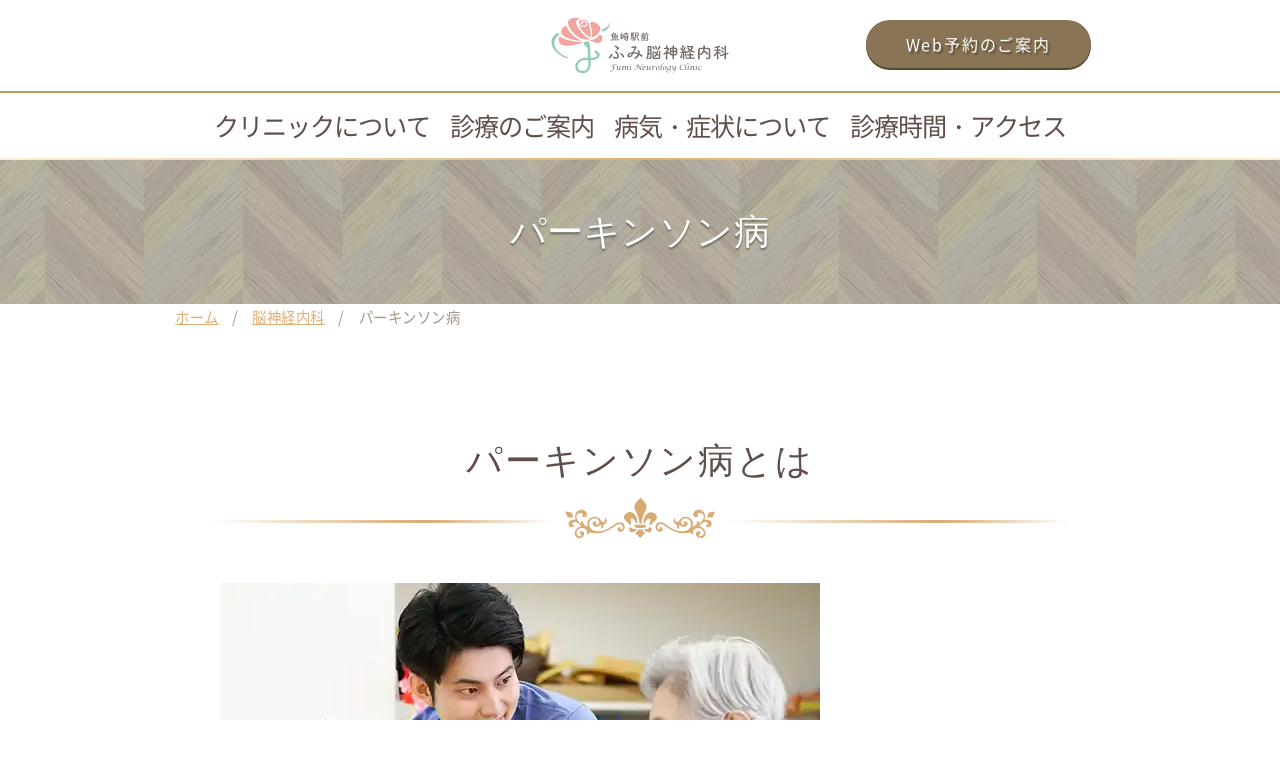

--- FILE ---
content_type: text/html; charset=UTF-8
request_url: https://fumi-neurology.com/neurology/parkinsons/
body_size: 12684
content:
<!DOCTYPE html>
<html lang="ja">

<head>
	<!-- Global site tag (gtag.js) - Google Analytics ふみ-->
	<script async src="https://www.googletagmanager.com/gtag/js?id=G-M3R7LD7211"></script>
	<script>
	window.dataLayer = window.dataLayer || [];

	function gtag() {
		dataLayer.push(arguments);
	}
	gtag('js', new Date());

	gtag('config', 'G-M3R7LD7211');
	</script>
	<meta charset="UTF-8">
	<meta name="viewport" content="width=device-width, initial-scale=1.0">
	<meta http-equiv="X-UA-Compatible" content="ie=edge">
	<meta name="format-detection" content="telephone=no">


	<!-- Google Tag Manager -->
<script>(function(w,d,s,l,i){w[l]=w[l]||[];w[l].push({'gtm.start':
new Date().getTime(),event:'gtm.js'});var f=d.getElementsByTagName(s)[0],
j=d.createElement(s),dl=l!='dataLayer'?'&l='+l:'';j.async=true;j.src=
'https://www.googletagmanager.com/gtm.js?id='+i+dl;f.parentNode.insertBefore(j,f);
})(window,document,'script','dataLayer','GTM-PZDGSPBN');</script>
<!-- End Google Tag Manager -->

<meta name='robots' content='index, follow, max-image-preview:large, max-snippet:-1, max-video-preview:-1' />

	<!-- This site is optimized with the Yoast SEO plugin v26.7 - https://yoast.com/wordpress/plugins/seo/ -->
	<title>パーキンソン病 | 魚崎駅前 ふみ脳神経内科</title>
	<meta name="description" content="手足がふるえる、身体が動かしづらいなどの症状はありませんか？近年では効果的な治療薬もあります。早期から治療を始めることが大切です。" />
	<link rel="canonical" href="https://fumi-neurology.com/neurology/parkinsons/" />
	<meta property="og:locale" content="ja_JP" />
	<meta property="og:type" content="article" />
	<meta property="og:title" content="パーキンソン病 | 魚崎駅前 ふみ脳神経内科" />
	<meta property="og:description" content="手足がふるえる、身体が動かしづらいなどの症状はありませんか？近年では効果的な治療薬もあります。早期から治療を始めることが大切です。" />
	<meta property="og:url" content="https://fumi-neurology.com/neurology/parkinsons/" />
	<meta property="og:site_name" content="魚崎駅前 ふみ脳神経内科" />
	<meta property="article:modified_time" content="2022-09-21T07:46:24+00:00" />
	<meta name="twitter:card" content="summary_large_image" />
	<script type="application/ld+json" class="yoast-schema-graph">{"@context":"https://schema.org","@graph":[{"@type":"WebPage","@id":"https://fumi-neurology.com/neurology/parkinsons/","url":"https://fumi-neurology.com/neurology/parkinsons/","name":"パーキンソン病 | 魚崎駅前 ふみ脳神経内科","isPartOf":{"@id":"http://fumi-neurology.com/#website"},"datePublished":"2022-07-25T01:21:30+00:00","dateModified":"2022-09-21T07:46:24+00:00","description":"手足がふるえる、身体が動かしづらいなどの症状はありませんか？近年では効果的な治療薬もあります。早期から治療を始めることが大切です。","breadcrumb":{"@id":"https://fumi-neurology.com/neurology/parkinsons/#breadcrumb"},"inLanguage":"ja","potentialAction":[{"@type":"ReadAction","target":["https://fumi-neurology.com/neurology/parkinsons/"]}]},{"@type":"BreadcrumbList","@id":"https://fumi-neurology.com/neurology/parkinsons/#breadcrumb","itemListElement":[{"@type":"ListItem","position":1,"name":"ホーム","item":"http://fumi-neurology.com/"},{"@type":"ListItem","position":2,"name":"脳神経内科","item":"https://fumi-neurology.com/neurology/"},{"@type":"ListItem","position":3,"name":"パーキンソン病"}]},{"@type":"WebSite","@id":"http://fumi-neurology.com/#website","url":"http://fumi-neurology.com/","name":"魚崎駅前 ふみ脳神経内科","description":"神戸市魚崎｜駅徒歩1分｜認知症・もの忘れ・パーキンソン病は神経内科専門医へ","publisher":{"@id":"http://fumi-neurology.com/#organization"},"potentialAction":[{"@type":"SearchAction","target":{"@type":"EntryPoint","urlTemplate":"http://fumi-neurology.com/?s={search_term_string}"},"query-input":{"@type":"PropertyValueSpecification","valueRequired":true,"valueName":"search_term_string"}}],"inLanguage":"ja"},{"@type":"Organization","@id":"http://fumi-neurology.com/#organization","name":"魚崎駅前 ふみ脳神経内科","url":"http://fumi-neurology.com/","logo":{"@type":"ImageObject","inLanguage":"ja","@id":"http://fumi-neurology.com/#/schema/logo/image/","url":"http://fumi-neurology.com/wp-content/uploads/2022/06/logo-square-xl.png","contentUrl":"http://fumi-neurology.com/wp-content/uploads/2022/06/logo-square-xl.png","width":300,"height":200,"caption":"魚崎駅前 ふみ脳神経内科"},"image":{"@id":"http://fumi-neurology.com/#/schema/logo/image/"}}]}</script>
	<!-- / Yoast SEO plugin. -->


<link rel='dns-prefetch' href='//fonts.googleapis.com' />
<link rel="alternate" title="oEmbed (JSON)" type="application/json+oembed" href="https://fumi-neurology.com/wp-json/oembed/1.0/embed?url=https%3A%2F%2Ffumi-neurology.com%2Fneurology%2Fparkinsons%2F" />
<link rel="alternate" title="oEmbed (XML)" type="text/xml+oembed" href="https://fumi-neurology.com/wp-json/oembed/1.0/embed?url=https%3A%2F%2Ffumi-neurology.com%2Fneurology%2Fparkinsons%2F&#038;format=xml" />
<style id='wp-img-auto-sizes-contain-inline-css' type='text/css'>
img:is([sizes=auto i],[sizes^="auto," i]){contain-intrinsic-size:3000px 1500px}
/*# sourceURL=wp-img-auto-sizes-contain-inline-css */
</style>
<link rel='stylesheet' id='sbi_styles-css' href='https://fumi-neurology.com/wp-content/plugins/instagram-feed/css/sbi-styles.min.css?ver=6.10.0' type='text/css' media='all' />
<style id='wp-emoji-styles-inline-css' type='text/css'>

	img.wp-smiley, img.emoji {
		display: inline !important;
		border: none !important;
		box-shadow: none !important;
		height: 1em !important;
		width: 1em !important;
		margin: 0 0.07em !important;
		vertical-align: -0.1em !important;
		background: none !important;
		padding: 0 !important;
	}
/*# sourceURL=wp-emoji-styles-inline-css */
</style>
<style id='wp-block-library-inline-css' type='text/css'>
:root{--wp-block-synced-color:#7a00df;--wp-block-synced-color--rgb:122,0,223;--wp-bound-block-color:var(--wp-block-synced-color);--wp-editor-canvas-background:#ddd;--wp-admin-theme-color:#007cba;--wp-admin-theme-color--rgb:0,124,186;--wp-admin-theme-color-darker-10:#006ba1;--wp-admin-theme-color-darker-10--rgb:0,107,160.5;--wp-admin-theme-color-darker-20:#005a87;--wp-admin-theme-color-darker-20--rgb:0,90,135;--wp-admin-border-width-focus:2px}@media (min-resolution:192dpi){:root{--wp-admin-border-width-focus:1.5px}}.wp-element-button{cursor:pointer}:root .has-very-light-gray-background-color{background-color:#eee}:root .has-very-dark-gray-background-color{background-color:#313131}:root .has-very-light-gray-color{color:#eee}:root .has-very-dark-gray-color{color:#313131}:root .has-vivid-green-cyan-to-vivid-cyan-blue-gradient-background{background:linear-gradient(135deg,#00d084,#0693e3)}:root .has-purple-crush-gradient-background{background:linear-gradient(135deg,#34e2e4,#4721fb 50%,#ab1dfe)}:root .has-hazy-dawn-gradient-background{background:linear-gradient(135deg,#faaca8,#dad0ec)}:root .has-subdued-olive-gradient-background{background:linear-gradient(135deg,#fafae1,#67a671)}:root .has-atomic-cream-gradient-background{background:linear-gradient(135deg,#fdd79a,#004a59)}:root .has-nightshade-gradient-background{background:linear-gradient(135deg,#330968,#31cdcf)}:root .has-midnight-gradient-background{background:linear-gradient(135deg,#020381,#2874fc)}:root{--wp--preset--font-size--normal:16px;--wp--preset--font-size--huge:42px}.has-regular-font-size{font-size:1em}.has-larger-font-size{font-size:2.625em}.has-normal-font-size{font-size:var(--wp--preset--font-size--normal)}.has-huge-font-size{font-size:var(--wp--preset--font-size--huge)}.has-text-align-center{text-align:center}.has-text-align-left{text-align:left}.has-text-align-right{text-align:right}.has-fit-text{white-space:nowrap!important}#end-resizable-editor-section{display:none}.aligncenter{clear:both}.items-justified-left{justify-content:flex-start}.items-justified-center{justify-content:center}.items-justified-right{justify-content:flex-end}.items-justified-space-between{justify-content:space-between}.screen-reader-text{border:0;clip-path:inset(50%);height:1px;margin:-1px;overflow:hidden;padding:0;position:absolute;width:1px;word-wrap:normal!important}.screen-reader-text:focus{background-color:#ddd;clip-path:none;color:#444;display:block;font-size:1em;height:auto;left:5px;line-height:normal;padding:15px 23px 14px;text-decoration:none;top:5px;width:auto;z-index:100000}html :where(.has-border-color){border-style:solid}html :where([style*=border-top-color]){border-top-style:solid}html :where([style*=border-right-color]){border-right-style:solid}html :where([style*=border-bottom-color]){border-bottom-style:solid}html :where([style*=border-left-color]){border-left-style:solid}html :where([style*=border-width]){border-style:solid}html :where([style*=border-top-width]){border-top-style:solid}html :where([style*=border-right-width]){border-right-style:solid}html :where([style*=border-bottom-width]){border-bottom-style:solid}html :where([style*=border-left-width]){border-left-style:solid}html :where(img[class*=wp-image-]){height:auto;max-width:100%}:where(figure){margin:0 0 1em}html :where(.is-position-sticky){--wp-admin--admin-bar--position-offset:var(--wp-admin--admin-bar--height,0px)}@media screen and (max-width:600px){html :where(.is-position-sticky){--wp-admin--admin-bar--position-offset:0px}}

/*# sourceURL=wp-block-library-inline-css */
</style>
<style id='classic-theme-styles-inline-css' type='text/css'>
/*! This file is auto-generated */
.wp-block-button__link{color:#fff;background-color:#32373c;border-radius:9999px;box-shadow:none;text-decoration:none;padding:calc(.667em + 2px) calc(1.333em + 2px);font-size:1.125em}.wp-block-file__button{background:#32373c;color:#fff;text-decoration:none}
/*# sourceURL=/wp-includes/css/classic-themes.min.css */
</style>
<link rel='stylesheet' id='foobox-free-min-css' href='https://fumi-neurology.com/wp-content/plugins/foobox-image-lightbox/free/css/foobox.free.min.css?ver=2.7.35' type='text/css' media='all' />
<link rel='stylesheet' id='google-web-style-css' href='//fonts.googleapis.com/css2?family=Noto+Serif+JP&#038;display=swap&#038;ver=6.9' type='text/css' media='all' />
<link rel='stylesheet' id='wp-pagenavi-css' href='https://fumi-neurology.com/wp-content/plugins/wp-pagenavi/pagenavi-css.css?ver=2.70' type='text/css' media='all' />
<script type="text/javascript" src="https://fumi-neurology.com/wp-includes/js/jquery/jquery.min.js?ver=3.7.1" id="jquery-core-js"></script>
<script type="text/javascript" src="https://fumi-neurology.com/wp-includes/js/jquery/jquery-migrate.min.js?ver=3.4.1" id="jquery-migrate-js"></script>
<script type="text/javascript" id="foobox-free-min-js-before">
/* <![CDATA[ */
/* Run FooBox FREE (v2.7.35) */
var FOOBOX = window.FOOBOX = {
	ready: true,
	disableOthers: false,
	o: {wordpress: { enabled: true }, countMessage:'image %index of %total', captions: { dataTitle: ["captionTitle","title"], dataDesc: ["captionDesc","description"] }, rel: '', excludes:'.fbx-link,.nofoobox,.nolightbox,a[href*="pinterest.com/pin/create/button/"]', affiliate : { enabled: false }},
	selectors: [
		".foogallery-container.foogallery-lightbox-foobox", ".foogallery-container.foogallery-lightbox-foobox-free", ".gallery", ".wp-block-gallery", ".wp-caption", ".wp-block-image", "a:has(img[class*=wp-image-])", ".foobox"
	],
	pre: function( $ ){
		// Custom JavaScript (Pre)
		
	},
	post: function( $ ){
		// Custom JavaScript (Post)
		
		// Custom Captions Code
		
	},
	custom: function( $ ){
		// Custom Extra JS
		
	}
};
//# sourceURL=foobox-free-min-js-before
/* ]]> */
</script>
<script type="text/javascript" src="https://fumi-neurology.com/wp-content/plugins/foobox-image-lightbox/free/js/foobox.free.min.js?ver=2.7.35" id="foobox-free-min-js"></script>
<link rel="https://api.w.org/" href="https://fumi-neurology.com/wp-json/" /><link rel="alternate" title="JSON" type="application/json" href="https://fumi-neurology.com/wp-json/wp/v2/pages/1770" /><link rel="EditURI" type="application/rsd+xml" title="RSD" href="https://fumi-neurology.com/xmlrpc.php?rsd" />
<meta name="generator" content="WordPress 6.9" />
<link rel='shortlink' href='https://fumi-neurology.com/?p=1770' />
<meta property="og:title" content="パーキンソン病" />
<meta property="og:description" content="パーキンソン病とは 脳内のドパミンという神経伝達物質が減少するという異常のために..." />
<meta property="og:type" content="article" />
<meta property="og:url" content="https://fumi-neurology.com/neurology/parkinsons/" />
<meta property="og:image" content="https://fumi-neurology.com/wp-content/themes/iandh/images/photos/ogp_default.jpg" />
<meta property="og:image:width" content="1200px" />
<meta property="og:image:height" content="630px" />
<meta property="og:site_name" content="魚崎駅前 ふみ脳神経内科" />
<meta name="twitter:card" content="summary_large_image" />
<meta name="twitter:site" content="" />
<meta property="og:locale" content="ja_JP" />
<meta property="fb:app_id" content="">
		<style type="text/css" id="wp-custom-css">
			.grecaptcha-badge { visibility: hidden; }
.txtlink a{color:#D15B70;text-decoration:underline;}
.wp-block-table td{border:none;}		</style>
		
	<link rel="stylesheet" href="https://fumi-neurology.com/wp-content/themes/iandh/style.css" />
	<link rel="stylesheet" href="https://fumi-neurology.com/wp-content/themes/iandh/css/libs/swiper.min.css" />
	<link rel="stylesheet" href="https://fumi-neurology.com/wp-content/themes/iandh/css/style.css" />

	<link rel="preconnect" href="https://fonts.googleapis.com">
	<link rel="preconnect" href="https://fonts.gstatic.com" crossorigin>
	<link href="https://fonts.googleapis.com/css2?family=Noto+Sans+JP&display=swap" rel="stylesheet">

	<link rel="icon" href="https://fumi-neurology.com/wp-content/themes/iandh/images/favicon/favicon.ico" sizes="any">
	<link rel="icon" href="https://fumi-neurology.com/wp-content/themes/iandh/images/favicon/icon.svg" type="image/svg+xml">
	<link rel="apple-touch-icon" href="https://fumi-neurology.com/wp-content/themes/iandh/images/favicon/apple-touch-icon.png">
	<link rel="manifest" href="https://fumi-neurology.com/wp-content/themes/iandh/images/favicon/site.webmanifest">
	<link rel="mask-icon" href="https://fumi-neurology.com/wp-content/themes/iandh/images/favicon/icon.svg" color="#f4a39d">
	<meta name="msapplication-TileColor" content="#f4a39d">
	<meta name="theme-color" content="#ffffff">
</head>

<body class="wp-singular page-template-default page page-id-1770 page-child parent-pageid-1736 wp-theme-iandh page--parkinsons">

	<!-- Google Tag Manager (noscript) ふみ-->

	<!-- End Google Tag Manager (noscript)  -->

	<header id="header">
		<div id="headerNav" class="header__navBox">
			<div class="inner">
				<h1 class="header__logo--under">
					<a href="/">
						<picture>
							<source srcset="https://fumi-neurology.com/wp-content/themes/iandh/images/logo/logo-rectangle.svg">
							<img src="https://fumi-neurology.com/wp-content/themes/iandh/images/logo/logo-rectangle.svg"
								alt="魚崎駅前 ふみ脳神経内科 頭痛 認知症 糖尿病">
						</picture>
					</a>
				</h1>
				<nav class="header__nav">
					<nav class="header__pcNav">
						<div class="header__upperNav">
							<p class="button__square"><a href="/reserve">Web予約のご案内</a></p>
						</div>
					</nav>
					<div class="header__spButtons">
						<div id="menuToggleButton" class="header__menuButton"><span>MENU</span></div>
					</div>
					<div id="menuTarget" class="header__spToggleMenu">
						<nav class="header__spNav">
							<div class="header__upperNav">
								<p class="button__square"><a href="/reserve">Web予約のご案内</a></p>
							</div>
							<div class="header__spNav__buttons">
								<div class="header__squareButtonBox--single">
									<div class="header__squareButton">クリニックについて</div>
									<div class="header__squareButtonBox">
										<ul>
											<li><a href="/clinic">治療方針</a></li>
											<li><a href="/doctor">院長・医師のご紹介</a></li>
											<li><a href="/gallery">院内の雰囲気</a></li>
										</ul>
									</div>
								</div>
							</div>
							<div class="header__spNav__buttons medicalcare__bg">
								<div class="header__squareButtonBox--single">
									<div class="header__squareButton">診察について</div>
									<div class="header__squareButtonBox">
										<ul>
											<li><a href="/neurology/">脳神経内科</a></li>
											<li><a href="/diabetology/">糖尿病内科</a></li>
											<li><a href="/femalemed/">女性内科外来</a></li>
											<li><a href="/vaccination/">ワクチン接種</a></li>
											<li><a href="/cpap/">睡眠時無呼吸症候群のCPAP療法</a></li>
											<li><a href="/respite/">介護者のみなさまへ</a></li>
											<li><a href="/mri/">検査協力病院紹介</a></li>
										</ul>
									</div>
								</div>
								<!--                                 <div class="align_center">
                                    <p class="button__square"><a href="/curon/">オンライン診療のご案内</a></p>
                                </div> -->
							</div>
							<div class="header__spNav__buttons medicalcare__bg">
								<div class="header__squareButtonBox--single">
									<div class="header__squareButton">病気・症状について</div>
									<div class="header__squareButtonBox">
										<ul class="examlist">
											<li class="examsub">脳神経内科</li>
											<li><a href="https://fumi-neurology.com/neurology/forgetfulness/">もの忘れとは</a></li><li><a href="https://fumi-neurology.com/neurology/mci/">軽度認知障害 MCI</a></li><li><a href="https://fumi-neurology.com/neurology/mci/mciplus/">MCIスクリーニングプラス</a></li><li><a href="https://fumi-neurology.com/neurology/dementia/">認知症について</a></li><li><a href="https://fumi-neurology.com/neurology/dementia/alzheimer/">アルツハイマー型認知症</a></li><li><a href="https://fumi-neurology.com/neurology/dementia/lewy/">レビー小体型認知症</a></li><li><a href="https://fumi-neurology.com/neurology/dementia/frontotempo/">前頭側頭型認知症</a></li><li><a href="https://fumi-neurology.com/neurology/dementia/vascular/">血管性認知症</a></li><li><a href="https://fumi-neurology.com/neurology/parkinsons/">パーキンソン病</a></li><li><a href="https://fumi-neurology.com/neurology/parkinson_check/">パーキンソン病チェック</a></li><li><a href="https://fumi-neurology.com/neurology/headache/">頭痛</a></li><li><a href="https://fumi-neurology.com/neurology/dizzy/">ふらつき・めまい</a></li><li><a href="https://fumi-neurology.com/neurology/restlesslegs/">むずむず脚（むずむず足）症候群</a></li>											<li class="examsub mt20">
												糖尿病内科</li>
											<li><a href="https://fumi-neurology.com/diabetology/diabetes/">糖尿病とは</a></li><li><a href="https://fumi-neurology.com/diabetology/nutritionmanage/">糖尿病の栄養管理</a></li>											<li class="examsub mt20">
												女性内科外来</li>
											<li><a href="https://fumi-neurology.com/femalemed/weightmanage/">肥満治療</a></li><li><a href="https://fumi-neurology.com/femalemed/menopause/">更年期の不調</a></li><li><a href="https://fumi-neurology.com/femalemed/pms/">PMS（月経前症候群）</a></li><li><a href="https://fumi-neurology.com/femalemed/pmdd/">PMDD（月経前不快気分障害）</a></li><li><a href="https://fumi-neurology.com/femalemed/depression/">うつについて</a></li><li><a href="https://fumi-neurology.com/femalemed/wcounsel/">カウンセリング</a></li>										</ul>
									</div>
								</div>
							</div>
							<div class="header__spNav__buttons">
								<div class="header__squareButtonBox--single">
									<div class="header__squareButtonBox">
										<ul>
											<li><a href="/access">診療時間・アクセス</a></li>
										</ul>
									</div>
								</div>
							</div>

							<section class="indexMain__line">
    <div class="inner">
        <div class="box--type01">
            <div class="align_center mb20">
                休診のお知らせや季節によって気を付けたい病気の情報などをお送りします。<br>
                ぜひ友だち登録をお願いします。
            </div>
            <div class="align_center">
                <a href="https://lin.ee/G53NWU6"><img src="https://scdn.line-apps.com/n/line_add_friends/btn/ja.png"
                        alt="友だち追加" height="72" border="0"></a>
            </div>
        </div>
    </div>
</section>

						</nav>
					</div>
				</nav>
			</div> <!-- end inner -->
		</div>
	</header>
	<nav class="header__mainNav__pc">

	<ul>
		<li><a href="#">クリニックについて</a>
			<ul class="col1">
				<li><a href="/clinic">治療方針</a></li>
				<li><a href="/doctor">院長・医師のご紹介</a></li>
				<li><a href="/gallery">院内の雰囲気</a></li>
			</ul>
		</li>
		<li><a href="#">診療のご案内</a>
			<ul>
				<li><a href="/neurology/">脳神経内科</a></li>
				<li><a href="/diabetology/">糖尿病内科</a></li>
				<li><a href="/femalemed/">女性内科外来</a></li>
				<li><a href="/vaccination/">ワクチン接種</a></li>
				<li><a href="/cpap/">睡眠時無呼吸症候群のCPAP療法</a></li>
				<li><a href="/respite/">介護者の皆さまへ</a></li>
				<li><a href="/mri/">検査協力病院紹介</a></li>
			</ul>
		</li>
		<!--         <li><a href="/curon/">オンライン診療</a></li> -->
		<li><a href="#">病気・症状について</a>
			<ul>
				<li class="examsub">脳神経内科</li>
				<li><a href="https://fumi-neurology.com/neurology/forgetfulness/">もの忘れとは</a></li><li><a href="https://fumi-neurology.com/neurology/mci/">軽度認知障害 MCI</a></li><li><a href="https://fumi-neurology.com/neurology/mci/mciplus/">MCIスクリーニングプラス</a></li><li><a href="https://fumi-neurology.com/neurology/dementia/">認知症について</a></li><li><a href="https://fumi-neurology.com/neurology/dementia/alzheimer/">アルツハイマー型認知症</a></li><li><a href="https://fumi-neurology.com/neurology/dementia/lewy/">レビー小体型認知症</a></li><li><a href="https://fumi-neurology.com/neurology/dementia/frontotempo/">前頭側頭型認知症</a></li><li><a href="https://fumi-neurology.com/neurology/dementia/vascular/">血管性認知症</a></li><li><a href="https://fumi-neurology.com/neurology/parkinsons/">パーキンソン病</a></li><li><a href="https://fumi-neurology.com/neurology/parkinson_check/">パーキンソン病チェック</a></li><li><a href="https://fumi-neurology.com/neurology/headache/">頭痛</a></li><li><a href="https://fumi-neurology.com/neurology/dizzy/">ふらつき・めまい</a></li><li><a href="https://fumi-neurology.com/neurology/restlesslegs/">むずむず脚（むずむず足）症候群</a></li>				<li class="examsub mt20">
					糖尿病内科</li>
				<li><a href="https://fumi-neurology.com/diabetology/diabetes/">糖尿病とは</a></li><li><a href="https://fumi-neurology.com/diabetology/nutritionmanage/">糖尿病の栄養管理</a></li>				<li class="examsub mt20">
					女性内科外来</li>
				<li><a href="https://fumi-neurology.com/femalemed/weightmanage/">肥満治療</a></li><li><a href="https://fumi-neurology.com/femalemed/menopause/">更年期の不調</a></li><li><a href="https://fumi-neurology.com/femalemed/pms/">PMS（月経前症候群）</a></li><li><a href="https://fumi-neurology.com/femalemed/pmdd/">PMDD（月経前不快気分障害）</a></li><li><a href="https://fumi-neurology.com/femalemed/depression/">うつについて</a></li><li><a href="https://fumi-neurology.com/femalemed/wcounsel/">カウンセリング</a></li>			</ul>
		</li>
		<li><a href="/access/">診療時間・アクセス</a></li>
	</ul>
</nav>	<div class="header__overlay" id="headerOverlay"></div>
<div class="page__header">
    <div class="inner">
        <h1>
            パーキンソン病        </h1>
    </div>
</div>
<div class="inner">
    <div class="page__breadcrumb">
        <nav class="page__header__breadcrumb">
            <p id="breadcrumbs"><span><span><a href="http://fumi-neurology.com/">ホーム</a></span> / <span><a href="https://fumi-neurology.com/neurology/">脳神経内科</a></span> / <span class="breadcrumb_last" aria-current="page">パーキンソン病</span></span></p>        </nav>
    </div>
</div>
<main class="main main--page">
    <div class="inner">
        <div class="page__article">
            <div class="article__body">
                                
<h2 class="type1 wp-block-heading">パーキンソン病とは</h2>



<div class="wp-block-media-text alignwide has-media-on-the-right is-stacked-on-mobile" style="grid-template-columns:auto 42%"><figure class="wp-block-media-text__media"><img decoding="async" src="https://fumi-neurology.com/wp-content/themes/iandh/images/photos/image04.webp" alt="" class="wp-image-1756 size-full"/></figure><div class="wp-block-media-text__content">
<p>脳内のドパミンという神経伝達物質が減少するという異常のために、体の動きに障害があらわれる病気です。<br>現在、日本には約20万人の患者さんがいるといわれています。男性よりも女性が多く、高齢者に多くみられますが、若い方でも発症することがあります。</p>



<p>パーキンソン病は、<strong>何年もかけてゆっくりと進行する病気</strong>です。現在は効果的な治療薬もあるため、発症から長い年数にわたり、よい状態を保つことができます。それだけに、<strong>早い段階からきちんと治療を始めることが大切</strong>です。</p>
</div></div>



<div class="wp-block-buttons is-layout-flex wp-block-buttons-is-layout-flex">
<div class="wp-block-button button__wrap__square"><a class="wp-block-button__link" href="/parkinson_check/">パーキンソン病の兆候・初期症状</a></div>
</div>



<h2 class="type1 wp-block-heading">パーキンソン病の症状</h2>



<p>パーキンソン病には「運動症状」と「非運動症状」があります。</p>



<h3 class="type1 wp-block-heading"><span>運動症状</span></h3>



<ul class="wp-block-list"><li><strong>何もせずじっとしているときに</strong>、手足やあごが勝手にふるえる</li><li>筋肉・関節がかたく、動作がぎこちない（肩や腰の痛みが出ることもある）</li><li>歩く、座るなどの<strong>動作のはじめを素早くできない</strong></li><li>姿勢が前方に傾き、歩行が小刻みになる。つまずいたり、転倒しやすい。</li><li>表情が乏しい。会話中の身振りが無い。</li></ul>



<p>多くは左右どちらかの手足の震えや動作の鈍さが最初の症状として現れます。</p>



<h3 class="type1 wp-block-heading"><span>非運動症状</span></h3>



<ul class="wp-block-list"><li>便秘・頻尿（特に<strong>便秘症状は患者さまに多く見られます</strong>）</li><li>無気力やうつなどの気分障害</li><li>判断力や記憶力など認知機能の低下</li><li>不眠などの睡眠障害</li></ul>



<p>進行すると幻覚や妄想、立ちくらみといった症状が現れることがあります。進行度合いによって発現する症状が変わったり、認知症と似た症状が見られる場合があるため、特に高齢の方になるほど<strong>年齢によるものだと諦めたり誤解しやすい</strong>という面があります。</p>



<h2 class="type1 wp-block-heading">パーキンソン病の診断</h2>



<p><strong>パーキンソン病であるか、診断はまず問診からはじめます。</strong>いつ頃からどのような症状が出ているのか、他にこれまでと変わった様子はないか、といったことをお伺いし、同時に医師が様子の観察・触診などを行います。</p>



<p>パーキンソン病の症状によく似た症状をきたす<a href="/lewy/">レビー小体型認知症</a>や、水頭症、多系統萎縮症、進行性核上性麻痺などのパーキンソン症候群があり、いくつかの検査をすることで確実に病気を見極めていきます。大変だと思われるかもしれませんが、当院には近隣に連携医療機関が多数あります。どうぞ安心して受診してください。</p>



<div class="wp-block-buttons is-layout-flex wp-block-buttons-is-layout-flex">
<div class="wp-block-button button__wrap__square"><a class="wp-block-button__link" href="/parkinson_check/">パーキンソン病の兆候・初期症状</a></div>
</div>



<h2 class="type1 wp-block-heading">パーキンソン病の治療</h2>



<p><strong>早期発見・早期治療が特に重要な病気です。</strong>根本的な治療法は確立されていないため、進行を遅らせたり、諸症状の軽減をしたりといった対症療法を行います。病気が進行してしまう前に治療を開始し、普段の生活を続けながら症状を観察していくことが大切です。</p>



<p>当院では<strong>運動や食事による症状の悪化防止対策</strong>も指導しています。治らない病気なんだと落ち込まず、少しでも良い状態で日々を過ごせるように一緒に相談していきましょう。</p>
                            </div>
        </div>
    </div>
</main>

<footer id="footer">

    <div class="inner">

        <div class="gridbox">

            <div class="grid grid1-2">

                <h2 class="heading_h2" id="indexTimetable"><span>診療について</span></h2>

                <div class="indexMain__access__logoAndTel">

                    <div class="indexMain__access__logo">

                        <img src="https://fumi-neurology.com/wp-content/themes/iandh/images/logo/logo-rectangle.svg" alt="">

                    </div>

                    <div class="footer__tel">
                        <dl>

                            <dt>電話予約:</dt>

                            <dd><a href="tel:0784511211">078-451-1211</a></dd>

                        </dl>

                    </div>

                </div>

                <table class="timetable">
	<tbody>
		<tr>
			<th>診療時間</th>
			<th scope="col">月</th>
			<th scope="col">火</th>
			<th scope="col">水</th>
			<th scope="col">木</th>
			<th scope="col">金</th>
			<th scope="col">土</th>
		</tr>
		<tr>
			<th scope="row">9:00 ～ 12:00</th>
			<td>●</td>
			<td class="closed">-</td>
			<td>●</td>
			<td>●</td>
			<td>●</td>
			<td>●</td>
		</tr>
		<tr>
			<th scope="row">12:30 ～ 15:00</th>
			<td>●</td>
			<td class="closed">-</td>
			<td>●</td>
			<td>●</td>
			<td>●</td>
			<td class="closed">-</td>
		</tr>

	</tbody>
	<tfoot>
		<td colspan="7">
			<p>最終受付…新患30分前・再診15分前</p>
			<p>休診日：火曜・土曜午後・日曜・祝日</p>
			<p>※金曜は総合内科専門医の相野医師（男性）が診察を行います。生活習慣病などのほか、睡眠に関するご相談も承ります。</p>
			<!--
            <div class="button__reserve">
                <div class="button__square"><a href="/reserve">Web予約のご案内</a></div>
            </div>
-->
		</td>
	</tfoot>
</table>
                <div class="indexMain__access__caution">
                    <p>※ <strong>受診の際は保険証の提示をお願いしております。</strong></p>

                    <p>※ クレジットカードでのお支払いも可能です（VISA/MASTER/AMEX/JCB/Diners）</p>

                    <p>※ 電子マネーでのお支払いは今後対応予定です。</p>

                    <p>※ 英語対応可能です。ご希望の場合は必ず事前にご予約ください。Available in English.Online reservation in
                        advance is required.</p>

                    <p>※ 診療時間は変更になる場合がございます。変更する場合は当ホームページでお知らせいたします。</p>

                </div>

            </div>

            <div class="grid grid1-2">

                <h2 class="heading_h2"><span>アクセス</span></h2>

                <img src="https://fumi-neurology.com/wp-content/themes/iandh/images/map.svg" alt="">
                <address>〒658-0083<br>兵庫県神戸市東灘区魚崎中町4丁目6-15 第二松原ビル1階</address>
                <p class="mt20 mb40 align_right"><a href="https://goo.gl/maps/pjsL9uB3XBia3PTv8" target="_blank"
                        rel="noopener noreferrer" class="button__round--arrow">Googleマップで見る</a></p>



                <div class="access__list">

                    <ul>
                        <li class="wheelchair"><span
                                class="uline">クリニックはバリアフリーです。</span>車椅子でお越し頂けます。お手伝いが必要な方はお気軽にお声がけください。</li>
                        <li class="train">阪神本線・六甲アイランド線 魚崎駅 徒歩約1分</li>
                        <li>JR住吉駅 徒歩約12分</li>
                        <li class="car">専用駐車場をご利用ください<br>
                            ・斜向かいの松原ガレージ 11番車室</li>
                        <li>魚崎駅周辺にコインパーキングもございます（提携駐車場ではございません）</li>
                        <li class="bicycle">クリニック前の空きスペースに駐輪可能です</li>

                    </ul>

                </div>

            </div>

        </div>

    </div>





    <div class="inner">
                <p class="footer__copyright">&copy; 魚崎駅前 ふみ脳神経内科</p>

    </div>

</footer>



<script type="speculationrules">
{"prefetch":[{"source":"document","where":{"and":[{"href_matches":"/*"},{"not":{"href_matches":["/wp-*.php","/wp-admin/*","/wp-content/uploads/*","/wp-content/*","/wp-content/plugins/*","/wp-content/themes/iandh/*","/*\\?(.+)"]}},{"not":{"selector_matches":"a[rel~=\"nofollow\"]"}},{"not":{"selector_matches":".no-prefetch, .no-prefetch a"}}]},"eagerness":"conservative"}]}
</script>
<script type="text/javascript">
document.addEventListener('wpcf7mailsent', function(event) {
    ga('send', 'event', 'form', 'click', 'contact');
}, false);
</script>
<!-- Instagram Feed JS -->
<script type="text/javascript">
var sbiajaxurl = "https://fumi-neurology.com/wp-admin/admin-ajax.php";
</script>
<script id="wp-emoji-settings" type="application/json">
{"baseUrl":"https://s.w.org/images/core/emoji/17.0.2/72x72/","ext":".png","svgUrl":"https://s.w.org/images/core/emoji/17.0.2/svg/","svgExt":".svg","source":{"concatemoji":"https://fumi-neurology.com/wp-includes/js/wp-emoji-release.min.js?ver=6.9"}}
</script>
<script type="module">
/* <![CDATA[ */
/*! This file is auto-generated */
const a=JSON.parse(document.getElementById("wp-emoji-settings").textContent),o=(window._wpemojiSettings=a,"wpEmojiSettingsSupports"),s=["flag","emoji"];function i(e){try{var t={supportTests:e,timestamp:(new Date).valueOf()};sessionStorage.setItem(o,JSON.stringify(t))}catch(e){}}function c(e,t,n){e.clearRect(0,0,e.canvas.width,e.canvas.height),e.fillText(t,0,0);t=new Uint32Array(e.getImageData(0,0,e.canvas.width,e.canvas.height).data);e.clearRect(0,0,e.canvas.width,e.canvas.height),e.fillText(n,0,0);const a=new Uint32Array(e.getImageData(0,0,e.canvas.width,e.canvas.height).data);return t.every((e,t)=>e===a[t])}function p(e,t){e.clearRect(0,0,e.canvas.width,e.canvas.height),e.fillText(t,0,0);var n=e.getImageData(16,16,1,1);for(let e=0;e<n.data.length;e++)if(0!==n.data[e])return!1;return!0}function u(e,t,n,a){switch(t){case"flag":return n(e,"\ud83c\udff3\ufe0f\u200d\u26a7\ufe0f","\ud83c\udff3\ufe0f\u200b\u26a7\ufe0f")?!1:!n(e,"\ud83c\udde8\ud83c\uddf6","\ud83c\udde8\u200b\ud83c\uddf6")&&!n(e,"\ud83c\udff4\udb40\udc67\udb40\udc62\udb40\udc65\udb40\udc6e\udb40\udc67\udb40\udc7f","\ud83c\udff4\u200b\udb40\udc67\u200b\udb40\udc62\u200b\udb40\udc65\u200b\udb40\udc6e\u200b\udb40\udc67\u200b\udb40\udc7f");case"emoji":return!a(e,"\ud83e\u1fac8")}return!1}function f(e,t,n,a){let r;const o=(r="undefined"!=typeof WorkerGlobalScope&&self instanceof WorkerGlobalScope?new OffscreenCanvas(300,150):document.createElement("canvas")).getContext("2d",{willReadFrequently:!0}),s=(o.textBaseline="top",o.font="600 32px Arial",{});return e.forEach(e=>{s[e]=t(o,e,n,a)}),s}function r(e){var t=document.createElement("script");t.src=e,t.defer=!0,document.head.appendChild(t)}a.supports={everything:!0,everythingExceptFlag:!0},new Promise(t=>{let n=function(){try{var e=JSON.parse(sessionStorage.getItem(o));if("object"==typeof e&&"number"==typeof e.timestamp&&(new Date).valueOf()<e.timestamp+604800&&"object"==typeof e.supportTests)return e.supportTests}catch(e){}return null}();if(!n){if("undefined"!=typeof Worker&&"undefined"!=typeof OffscreenCanvas&&"undefined"!=typeof URL&&URL.createObjectURL&&"undefined"!=typeof Blob)try{var e="postMessage("+f.toString()+"("+[JSON.stringify(s),u.toString(),c.toString(),p.toString()].join(",")+"));",a=new Blob([e],{type:"text/javascript"});const r=new Worker(URL.createObjectURL(a),{name:"wpTestEmojiSupports"});return void(r.onmessage=e=>{i(n=e.data),r.terminate(),t(n)})}catch(e){}i(n=f(s,u,c,p))}t(n)}).then(e=>{for(const n in e)a.supports[n]=e[n],a.supports.everything=a.supports.everything&&a.supports[n],"flag"!==n&&(a.supports.everythingExceptFlag=a.supports.everythingExceptFlag&&a.supports[n]);var t;a.supports.everythingExceptFlag=a.supports.everythingExceptFlag&&!a.supports.flag,a.supports.everything||((t=a.source||{}).concatemoji?r(t.concatemoji):t.wpemoji&&t.twemoji&&(r(t.twemoji),r(t.wpemoji)))});
//# sourceURL=https://fumi-neurology.com/wp-includes/js/wp-emoji-loader.min.js
/* ]]> */
</script>



<script src="https://fumi-neurology.com/wp-content/themes/iandh/js/libs/swiper.min.js"></script>

<script src="https://fumi-neurology.com/wp-content/themes/iandh/js/libs/lozad.min.js"></script>

<script src="https://fumi-neurology.com/wp-content/themes/iandh/js/all.min.js"></script>


<script>
var scroll = new SmoothScroll('a[href*="#"]', {

    speed: 500,

    speedAsDuration: true

});
</script>

</body>



</html>


<script type="speculationrules">
{"prefetch":[{"source":"document","where":{"and":[{"href_matches":"/*"},{"not":{"href_matches":["/wp-*.php","/wp-admin/*","/wp-content/uploads/*","/wp-content/*","/wp-content/plugins/*","/wp-content/themes/iandh/*","/*\\?(.+)"]}},{"not":{"selector_matches":"a[rel~=\"nofollow\"]"}},{"not":{"selector_matches":".no-prefetch, .no-prefetch a"}}]},"eagerness":"conservative"}]}
</script>
<script type="text/javascript">
document.addEventListener('wpcf7mailsent', function(event) {
    ga('send', 'event', 'form', 'click', 'contact');
}, false);
</script>
<!-- Instagram Feed JS -->
<script type="text/javascript">
var sbiajaxurl = "https://fumi-neurology.com/wp-admin/admin-ajax.php";
</script>
<script id="wp-emoji-settings" type="application/json">
{"baseUrl":"https://s.w.org/images/core/emoji/17.0.2/72x72/","ext":".png","svgUrl":"https://s.w.org/images/core/emoji/17.0.2/svg/","svgExt":".svg","source":{"concatemoji":"https://fumi-neurology.com/wp-includes/js/wp-emoji-release.min.js?ver=6.9"}}
</script>
<script type="module">
/* <![CDATA[ */
/*! This file is auto-generated */
const a=JSON.parse(document.getElementById("wp-emoji-settings").textContent),o=(window._wpemojiSettings=a,"wpEmojiSettingsSupports"),s=["flag","emoji"];function i(e){try{var t={supportTests:e,timestamp:(new Date).valueOf()};sessionStorage.setItem(o,JSON.stringify(t))}catch(e){}}function c(e,t,n){e.clearRect(0,0,e.canvas.width,e.canvas.height),e.fillText(t,0,0);t=new Uint32Array(e.getImageData(0,0,e.canvas.width,e.canvas.height).data);e.clearRect(0,0,e.canvas.width,e.canvas.height),e.fillText(n,0,0);const a=new Uint32Array(e.getImageData(0,0,e.canvas.width,e.canvas.height).data);return t.every((e,t)=>e===a[t])}function p(e,t){e.clearRect(0,0,e.canvas.width,e.canvas.height),e.fillText(t,0,0);var n=e.getImageData(16,16,1,1);for(let e=0;e<n.data.length;e++)if(0!==n.data[e])return!1;return!0}function u(e,t,n,a){switch(t){case"flag":return n(e,"\ud83c\udff3\ufe0f\u200d\u26a7\ufe0f","\ud83c\udff3\ufe0f\u200b\u26a7\ufe0f")?!1:!n(e,"\ud83c\udde8\ud83c\uddf6","\ud83c\udde8\u200b\ud83c\uddf6")&&!n(e,"\ud83c\udff4\udb40\udc67\udb40\udc62\udb40\udc65\udb40\udc6e\udb40\udc67\udb40\udc7f","\ud83c\udff4\u200b\udb40\udc67\u200b\udb40\udc62\u200b\udb40\udc65\u200b\udb40\udc6e\u200b\udb40\udc67\u200b\udb40\udc7f");case"emoji":return!a(e,"\ud83e\u1fac8")}return!1}function f(e,t,n,a){let r;const o=(r="undefined"!=typeof WorkerGlobalScope&&self instanceof WorkerGlobalScope?new OffscreenCanvas(300,150):document.createElement("canvas")).getContext("2d",{willReadFrequently:!0}),s=(o.textBaseline="top",o.font="600 32px Arial",{});return e.forEach(e=>{s[e]=t(o,e,n,a)}),s}function r(e){var t=document.createElement("script");t.src=e,t.defer=!0,document.head.appendChild(t)}a.supports={everything:!0,everythingExceptFlag:!0},new Promise(t=>{let n=function(){try{var e=JSON.parse(sessionStorage.getItem(o));if("object"==typeof e&&"number"==typeof e.timestamp&&(new Date).valueOf()<e.timestamp+604800&&"object"==typeof e.supportTests)return e.supportTests}catch(e){}return null}();if(!n){if("undefined"!=typeof Worker&&"undefined"!=typeof OffscreenCanvas&&"undefined"!=typeof URL&&URL.createObjectURL&&"undefined"!=typeof Blob)try{var e="postMessage("+f.toString()+"("+[JSON.stringify(s),u.toString(),c.toString(),p.toString()].join(",")+"));",a=new Blob([e],{type:"text/javascript"});const r=new Worker(URL.createObjectURL(a),{name:"wpTestEmojiSupports"});return void(r.onmessage=e=>{i(n=e.data),r.terminate(),t(n)})}catch(e){}i(n=f(s,u,c,p))}t(n)}).then(e=>{for(const n in e)a.supports[n]=e[n],a.supports.everything=a.supports.everything&&a.supports[n],"flag"!==n&&(a.supports.everythingExceptFlag=a.supports.everythingExceptFlag&&a.supports[n]);var t;a.supports.everythingExceptFlag=a.supports.everythingExceptFlag&&!a.supports.flag,a.supports.everything||((t=a.source||{}).concatemoji?r(t.concatemoji):t.wpemoji&&t.twemoji&&(r(t.twemoji),r(t.wpemoji)))});
//# sourceURL=https://fumi-neurology.com/wp-includes/js/wp-emoji-loader.min.js
/* ]]> */
</script>


</body>



</html>

--- FILE ---
content_type: text/css
request_url: https://fumi-neurology.com/wp-content/themes/iandh/css/style.css
body_size: 19051
content:
@charset "UTF-8";
/*!
 * ress.css • v1.2.2
 * MIT License
 * github.com/filipelinhares/ress
 */
/* # =================================================================
   # Global selectors
   # ================================================================= */
html {
  box-sizing: border-box;
  overflow-y: scroll; /* All browsers without overlaying scrollbars */
  -webkit-text-size-adjust: 100%; /* iOS 8+ */
}

*,
::before,
::after {
  background-repeat: no-repeat; /* Set `background-repeat: no-repeat` to all elements and pseudo elements */
  box-sizing: inherit;
}

::before,
::after {
  text-decoration: inherit; /* Inherit text-decoration and vertical align to ::before and ::after pseudo elements */
  vertical-align: inherit;
}

* {
  padding: 0; /* Reset `padding` and `margin` of all elements */
  margin: 0;
}

/* # =================================================================
   # General elements
   # ================================================================= */
/* Add the correct display in iOS 4-7.*/
audio:not([controls]) {
  display: none;
  height: 0;
}

hr {
  overflow: visible; /* Show the overflow in Edge and IE */
}

/*
* Correct `block` display not defined for any HTML5 element in IE 8/9
* Correct `block` display not defined for `details` or `summary` in IE 10/11
* and Firefox
* Correct `block` display not defined for `main` in IE 11
*/
article,
aside,
details,
figcaption,
figure,
footer,
header,
main,
menu,
nav,
section,
summary {
  display: block;
}

summary {
  display: list-item; /* Add the correct display in all browsers */
}

small {
  font-size: 80%; /* Set font-size to 80% in `small` elements */
}

[hidden],
template {
  display: none; /* Add the correct display in IE */
}

abbr[title] {
  border-bottom: 1px dotted; /* Add a bordered underline effect in all browsers */
  text-decoration: none; /* Remove text decoration in Firefox 40+ */
}

a {
  background-color: transparent; /* Remove the gray background on active links in IE 10 */
  -webkit-text-decoration-skip: objects; /* Remove gaps in links underline in iOS 8+ and Safari 8+ */
}

a:active,
a:hover {
  outline-width: 0; /* Remove the outline when hovering in all browsers */
}

code,
kbd,
pre,
samp {
  font-family: monospace, monospace; /* Specify the font family of code elements */
}

b,
strong {
  font-weight: bolder; /* Correct style set to `bold` in Edge 12+, Safari 6.2+, and Chrome 18+ */
}

dfn {
  font-style: italic; /* Address styling not present in Safari and Chrome */
}

/* Address styling not present in IE 8/9 */
mark {
  background-color: #ff0;
  color: #000;
}

/* https://gist.github.com/unruthless/413930 */
sub,
sup {
  font-size: 75%;
  line-height: 0;
  position: relative;
  vertical-align: baseline;
}

sub {
  bottom: -0.25em;
}

sup {
  top: -0.5em;
}

/* # =================================================================
   # Forms
   # ================================================================= */
input {
  border-radius: 0;
}

/* Apply cursor pointer to button elements */
button,
[type=button],
[type=reset],
[type=submit],
[role=button] {
  cursor: pointer;
}

/* Replace pointer cursor in disabled elements */
[disabled] {
  cursor: default;
}

[type=number] {
  width: auto; /* Firefox 36+ */
}

[type=search] {
  -webkit-appearance: textfield; /* Safari 8+ */
}

[type=search]::-webkit-search-cancel-button,
[type=search]::-webkit-search-decoration {
  -webkit-appearance: none; /* Safari 8 */
}

textarea {
  overflow: auto; /* Internet Explorer 11+ */
  resize: vertical; /* Specify textarea resizability */
}

button,
input,
optgroup,
select,
textarea {
  font: inherit; /* Specify font inheritance of form elements */
}

optgroup {
  font-weight: bold; /* Restore the font weight unset by the previous rule. */
}

button {
  overflow: visible; /* Address `overflow` set to `hidden` in IE 8/9/10/11 */
}

/* Remove inner padding and border in Firefox 4+ */
button::-moz-focus-inner,
[type=button]::-moz-focus-inner,
[type=reset]::-moz-focus-inner,
[type=submit]::-moz-focus-inner {
  border-style: 0;
  padding: 0;
}

/* Replace focus style removed in the border reset above */
button:-moz-focusring,
[type=button]::-moz-focus-inner,
[type=reset]::-moz-focus-inner,
[type=submit]::-moz-focus-inner {
  outline: 1px dotted ButtonText;
}

button,
html [type=button],
[type=reset],
[type=submit] {
  -webkit-appearance: button; /* Correct the inability to style clickable types in iOS */
}

button,
select {
  text-transform: none; /* Firefox 40+, Internet Explorer 11- */
}

/* Remove the default button styling in all browsers */
button,
input,
select,
textarea {
  background-color: transparent;
  border-style: none;
  color: inherit;
}

/* Style select like a standard input */
select {
  -moz-appearance: none; /* Firefox 36+ */
  -webkit-appearance: none; /* Chrome 41+ */
}

select::-ms-expand {
  display: none; /* Internet Explorer 11+ */
}

select::-ms-value {
  color: currentColor; /* Internet Explorer 11+ */
}

legend {
  border: 0; /* Correct `color` not being inherited in IE 8/9/10/11 */
  color: inherit; /* Correct the color inheritance from `fieldset` elements in IE */
  display: table; /* Correct the text wrapping in Edge and IE */
  max-width: 100%; /* Correct the text wrapping in Edge and IE */
  white-space: normal; /* Correct the text wrapping in Edge and IE */
}

::-webkit-file-upload-button {
  -webkit-appearance: button; /* Correct the inability to style clickable types in iOS and Safari */
  font: inherit; /* Change font properties to `inherit` in Chrome and Safari */
}

[type=search] {
  -webkit-appearance: textfield; /* Correct the odd appearance in Chrome and Safari */
  outline-offset: -2px; /* Correct the outline style in Safari */
}

/* # =================================================================
   # Specify media element style
   # ================================================================= */
img {
  border-style: none; /* Remove border when inside `a` element in IE 8/9/10 */
}

/* Add the correct vertical alignment in Chrome, Firefox, and Opera */
progress {
  vertical-align: baseline;
}

svg:not(:root) {
  overflow: hidden; /* Internet Explorer 11- */
}

audio,
canvas,
progress,
video {
  display: inline-block; /* Internet Explorer 11+, Windows Phone 8.1+ */
}

/* # =================================================================
   # Accessibility
   # ================================================================= */
/* Hide content from screens but not screenreaders */
@media screen {
  [hidden~=screen] {
    display: inherit;
  }
  [hidden~=screen]:not(:active):not(:focus):not(:target) {
    position: absolute !important;
    clip: rect(0 0 0 0) !important;
  }
}
/* Specify the progress cursor of updating elements */
[aria-busy=true] {
  cursor: progress;
}

/* Specify the pointer cursor of trigger elements */
[aria-controls] {
  cursor: pointer;
}

/* Specify the unstyled cursor of disabled, not-editable, or otherwise inoperable elements */
[aria-disabled] {
  cursor: default;
}

/* # =================================================================
   # Selection
   # ================================================================= */
/* Specify text selection background color and omit drop shadow */
::-moz-selection {
  background-color: #b3d4fc; /* Required when declaring ::selection */
  color: #000;
  text-shadow: none;
}

::selection {
  background-color: #b3d4fc; /* Required when declaring ::selection */
  color: #000;
  text-shadow: none;
}

/* normal */
@font-face {
  font-family: "notofont";
  src: url("../images/fonts/NotoSansJP-Regular.ttf") format("truetype");
  src: url("../images/fonts/NotoSansJP-Regular.woff") format("woff");
}
/* bold */
@font-face {
  font-family: "notofont";
  src: url("../images/fonts/NotoSansJP-Bold.ttf") format("truetype");
  src: url("../images/fonts/NotoSansJP-Bold.woff") format("woff");
  font-weight: bold;
}
.gridbox {
  display: flex;
  justify-content: space-between;
  margin-bottom: 30px;
  flex-wrap: wrap;
}
@media screen and (max-width: 767px) {
  .gridbox {
    display: block;
  }
}
@media screen and (max-width: 374px) {
  .gridbox {
    display: block;
  }
}
.gridbox .grid {
  display: block;
}
@media screen and (max-width: 767px) {
  .gridbox .grid {
    width: 100% !important;
  }
}
.gridbox .grid.grid1-1 {
  width: 530px;
  margin: 0 auto;
}
@media screen and (max-width: 1439px) {
  .gridbox .grid.grid1-1 {
    width: 460px;
  }
}
@media screen and (max-width: 1023px) {
  .gridbox .grid.grid1-1 {
    width: 100%;
  }
}
.gridbox .grid.grid1-2 {
  width: 530px;
}
@media screen and (max-width: 1439px) {
  .gridbox .grid.grid1-2 {
    width: 460px;
  }
}
@media screen and (max-width: 1023px) {
  .gridbox .grid.grid1-2 {
    width: 48%;
  }
}
.gridbox .grid.grid1-3 {
  width: 340px;
}
@media screen and (max-width: 1439px) {
  .gridbox .grid.grid1-3 {
    width: 300px;
  }
}
@media screen and (max-width: 1023px) {
  .gridbox .grid.grid1-3 {
    width: 31%;
  }
}
.gridbox .grid.grid2-3 {
  width: 725px;
}
@media screen and (max-width: 1439px) {
  .gridbox .grid.grid2-3 {
    width: 630px;
  }
}
@media screen and (max-width: 1023px) {
  .gridbox .grid.grid2-3 {
    width: 65.5%;
  }
}
.gridbox .grid.grid1-4 {
  width: 250px;
}
@media screen and (max-width: 1439px) {
  .gridbox .grid.grid1-4 {
    width: 220px;
  }
}
@media screen and (max-width: 1023px) {
  .gridbox .grid.grid1-4 {
    width: 22.5%;
  }
}
.gridbox .grid.grid3-4 {
  width: 825px;
}
@media screen and (max-width: 1439px) {
  .gridbox .grid.grid3-4 {
    width: 715px;
  }
}
@media screen and (max-width: 1023px) {
  .gridbox .grid.grid3-4 {
    width: 74%;
  }
}
.gridbox .grid.grid1-5 {
  width: 200px;
}
@media screen and (max-width: 1439px) {
  .gridbox .grid.grid1-5 {
    width: 175px;
  }
}
@media screen and (max-width: 1023px) {
  .gridbox .grid.grid1-5 {
    width: 17.5%;
  }
}
.gridbox .grid.grid2-5 {
  width: 400px;
}
@media screen and (max-width: 1439px) {
  .gridbox .grid.grid2-5 {
    width: 400px;
  }
}
@media screen and (max-width: 1023px) {
  .gridbox .grid.grid2-5 {
    width: 35%;
  }
}
.gridbox .grid.grid3-5 {
  width: 600px;
}
@media screen and (max-width: 1439px) {
  .gridbox .grid.grid3-5 {
    width: 510px;
  }
}
@media screen and (max-width: 1023px) {
  .gridbox .grid.grid3-5 {
    width: 60%;
  }
}

* {
  box-sizing: border-box;
}

html {
  font-family: "notofont", sans-serif;
  -webkit-font-smoothing: antialiased;
  color: #604e4a;
  line-height: 1.8;
  letter-spacing: 0.03em;
  font-size: 18px;
}

body {
  overflow: hidden;
  position: relative;
}

a {
  color: #604e4a;
  text-decoration: none;
}

p {
  text-align: justify;
}
p a {
  color: #dfaf76;
  text-decoration: underline;
}
p a:hover {
  opacity: 0.4;
}

ul {
  list-style: none;
}

address {
  font-style: normal;
}

img {
  vertical-align: bottom;
}

table {
  border-collapse: collapse;
  border-spacing: 0;
}

.align_left {
  text-align: left;
}

.align_right {
  text-align: right;
}

.align_center {
  text-align: center;
}

.mb05 {
  margin-bottom: 5px;
}

.mb10 {
  margin-bottom: 10px;
}

.mb20 {
  margin-bottom: 20px;
}

.mb30 {
  margin-bottom: 30px;
}

.mb40 {
  margin-bottom: 40px;
}

.mb50 {
  margin-bottom: 50px;
}

.mb60 {
  margin-bottom: 60px;
}

.mb70 {
  margin-bottom: 70px;
}

.mb80 {
  margin-bottom: 80px;
}

.mb90 {
  margin-bottom: 90px;
}

.mb100 {
  margin-bottom: 100px;
}

.mt05 {
  margin-top: 5px;
}

.mt10 {
  margin-top: 10px;
}

.mt20 {
  margin-top: 20px;
}

.mt30 {
  margin-top: 30px;
}

.mt40 {
  margin-top: 40px;
}

.mt50 {
  margin-top: 50px;
}

.mt100 {
  margin-top: 100px;
}

.mr05 {
  margin-right: 5px;
}

.mr10 {
  margin-right: 10px;
}

.mr20 {
  margin-right: 20px;
}

.mr30 {
  margin-right: 30px;
}

.mr40 {
  margin-right: 40px;
}

.mr50 {
  margin-right: 50px;
}

.ml05 {
  margin-left: 5px;
}

.ml10 {
  margin-left: 10px;
}

.ml20 {
  margin-left: 20px;
}

.ml30 {
  margin-left: 30px;
}

.ml40 {
  margin-left: 40px;
}

.ml50 {
  margin-left: 50px;
}

.pb05 {
  padding-bottom: 5px;
}

.pb10 {
  padding-bottom: 10px;
}

.pb20 {
  padding-bottom: 20px;
}

.pb30 {
  padding-bottom: 30px;
}

.pb40 {
  padding-bottom: 40px;
}

.pb50 {
  padding-bottom: 50px;
}

.pb60 {
  padding-bottom: 60px;
}

.pb70 {
  padding-bottom: 70px;
}

.pb80 {
  padding-bottom: 80px;
}

.pb90 {
  padding-bottom: 90px;
}

.pb100 {
  padding-bottom: 100px;
}

.pt05 {
  padding-top: 5px;
}

.pt10 {
  padding-top: 10px;
}

.pt20 {
  padding-top: 20px;
}

.pt30 {
  padding-top: 30px;
}

.pt40 {
  padding-top: 40px;
}

.pt50 {
  padding-top: 50px;
}

.pr05 {
  padding-right: 5px;
}

.pr10 {
  padding-right: 10px;
}

.pr20 {
  padding-right: 20px;
}

.pr30 {
  padding-right: 30px;
}

.pr40 {
  padding-right: 40px;
}

.pr50 {
  padding-right: 50px;
}

.pl05 {
  padding-left: 5px;
}

.pl10 {
  padding-left: 10px;
}

.pl20 {
  padding-left: 20px;
}

.pl30 {
  padding-left: 30px;
}

.pl40 {
  padding-left: 40px;
}

.pl50 {
  padding-left: 50px;
}

.sponly {
  display: none;
}
@media screen and (max-width: 767px) {
  .sponly {
    display: block;
  }
}

html.no-scroll,
body.no-scroll {
  overflow: hidden;
}

#header {
  padding: 0;
}
@media screen and (max-width: 767px) {
  #header {
    width: 100%;
    padding-top: 0;
    background: white;
  }
}
#header .header__navBox {
  display: flex;
  justify-content: space-between;
}
#header .header__navBox .inner {
  position: relative;
}
@media screen and (max-width: 767px) {
  #header .header__navBox {
    display: block;
  }
  #header .header__navBox.sticky {
    margin-bottom: 60px;
  }
  #header .header__navBox.sticky .header__nav {
    position: fixed;
    top: 0;
    left: 0;
    z-index: 30;
    width: 100%;
  }
}
#header .header__logo {
  display: block;
  width: 400px;
  position: absolute;
  left: 10%;
  bottom: -350px;
  z-index: 50;
  padding: 30px 30px 0 30px;
  background: url("../images/bg/wh_round.svg") no-repeat center top;
  background-size: cover;
  background-color: none;
  border-bottom: none;
}
@media screen and (max-width: 1023px) {
  #header .header__logo {
    width: 250px;
  }
}
@media screen and (max-width: 767px) {
  #header .header__logo {
    display: block;
    width: 280px;
    height: 100px;
    background: url("../images/bg/wh_round.svg") bottom right/280px 300px no-repeat;
    top: 0;
    left: 0;
    padding: 0;
  }
}
#header .header__logo > a {
  display: flex;
}
#header .header__logo > a > picture {
  width: 60%;
  margin: 0 auto;
  align-content: center;
}
@media screen and (max-width: 767px) {
  #header .header__logo > a > picture {
    width: 70%;
  }
}
#header .header__logo > a > picture > img {
  width: 100%;
}
#header .header__logo--under {
  display: block;
  padding: 0 10px;
  background-color: #fff;
}
#header .header__logo--under > a > picture {
  display: block;
  padding: 10px 5px;
  text-align: center;
}
#header .header__logo--under > a > picture > img {
  width: 30%;
  max-width: 200px;
}
@media screen and (max-width: 767px) {
  #header .header__logo--under {
    display: block;
    position: absolute;
    left: 0;
    top: 0;
    z-index: 88;
    padding: 0 10px;
  }
  #header .header__logo--under > a > picture {
    display: block;
    margin: 0 auto;
  }
}
@media screen and (max-width: 767px) and (max-width: 767px) {
  #header .header__logo--under > a > picture {
    display: flex;
    align-content: center;
    margin: 0 auto;
    padding: 10px 5px;
  }
}
@media screen and (max-width: 767px) {
  #header .header__logo--under > a > picture > img {
    width: 100%;
  }
}
#header h1 {
  font-family: "Kosugi Maru", sans-serif;
  color: #fff;
  font-size: 28pt;
  font-weight: normal;
  text-align: center;
  padding: 60px 0 60px;
  width: 100vw;
  margin: 0 calc(50% - 50vw);
  border-bottom: 2px solid #b79b4f;
}

.header__spButtons {
  display: none;
  position: absolute;
  right: 0;
  top: 0;
  z-index: 99;
}
@media screen and (max-width: 767px) {
  .header__spButtons {
    display: flex;
    justify-content: space-between;
    height: 60px;
  }
}
.header__spButtons .header__menuButton {
  width: 60px;
  height: 60px;
  background: transparent;
  position: relative;
}
.header__spButtons .header__menuButton:after {
  content: "";
  position: absolute;
  top: 23px;
  left: 13px;
  width: 34px;
  height: 2px;
  background: #525456;
  border-radius: 2px;
  opacity: 1;
}
.header__spButtons .header__menuButton > span {
  display: block;
  padding: 40px 0 0 2px;
  font-size: 9px;
  letter-spacing: 0.25em;
  text-align: center;
  color: #525456;
}
.header__spButtons .header__menuButton > span:before {
  content: "";
  position: absolute;
  top: 12px;
  left: 13px;
  width: 34px;
  height: 2px;
  background: #525456;
  border-radius: 2px;
}
.header__spButtons .header__menuButton > span:after {
  content: "";
  position: absolute;
  top: 34px;
  left: 13px;
  width: 34px;
  height: 2px;
  background: #525456;
  border-radius: 4px;
}
.header__spButtons .header__menuButton.header__menuButton--opened:after {
  opacity: 0;
}
.header__spButtons .header__menuButton.header__menuButton--opened > span:before {
  top: 23px;
  transform: rotateZ(45deg);
}
.header__spButtons .header__menuButton.header__menuButton--opened > span:after {
  top: 23px;
  transform: rotateZ(-45deg);
}

.header__spToggleMenu {
  display: block;
}
@media screen and (max-width: 767px) {
  .header__spToggleMenu {
    display: none;
    position: absolute;
    z-index: 98;
    width: 100%;
    overflow-y: scroll;
  }
  .header__spToggleMenu.header__spToggleMenu--visible {
    display: block;
  }
}

.header__spNav {
  display: none;
  background: #fff;
  padding-bottom: 30px;
}
@media screen and (max-width: 767px) {
  .header__spNav {
    display: block;
  }
}

.header__upperNav {
  padding: 20px 10px 0 20px;
}
.header__upperNav .button__square {
  padding: initial;
}

.header__spNav__buttons {
  padding: 10px 0 0 0;
}
.header__spNav__buttons.medicalcare__bg {
  background-color: #f9f4e2;
  padding: 0 0 20px 0;
}
.header__spNav__buttons .header__squareButtonBox {
  margin-bottom: 0px;
  padding: 0;
  padding: 6px 8px 6px;
}
.header__spNav__buttons .header__squareButtonBox ul {
  display: flex;
  justify-content: space-between;
  flex-wrap: wrap;
  gap: 10px 5px;
  font-size: 0.8rem;
}
.header__spNav__buttons .header__squareButtonBox ul li {
  width: 49%;
  box-sizing: border-box;
}
.header__spNav__buttons .header__squareButtonBox ul li.examsub {
  display: block;
  border-bottom: 1px solid #dfaf76;
  width: 100%;
  padding: 5px 10px;
  font-size: 0.8rem;
}
@media screen and (max-width: 374px) {
  .header__spNav__buttons .header__squareButtonBox ul li {
    width: 100%;
  }
}
.header__spNav__buttons .header__squareButtonBox ul li a {
  display: block;
  border: 1px solid #dfaf76;
  background-color: #fff;
  border-radius: 4px;
  text-align: center;
  padding: 5px 0 5px 10px;
}
@media screen and (max-width: 374px) {
  .header__spNav__buttons .header__squareButtonBox ul li a {
    font-size: 0.8em;
  }
}
.header__spNav__buttons .header__squareButtonBox ul.examlist a {
  display: block;
  border: none;
  background: rgba(0, 0, 0, 0) linear-gradient(90deg, #d15b70 2%, #fff 0%) repeat scroll 0 0;
  border-radius: 0;
  text-align: left;
  padding: 5px 10px;
  height: 100%;
}
@media screen and (max-width: 374px) {
  .header__spNav__buttons .header__squareButtonBox ul.examlist a {
    font-size: 0.8em;
  }
}
.header__spNav__buttons .button__square {
  padding: 0 10px 0 20px;
}
.header__spNav__buttons .header__squareButton {
  display: block;
  overflow: hidden;
}
.header__spNav__buttons .header__squareButton > a {
  display: block;
  width: 100%;
  padding: 8px 8px 8px 30px;
  font-weight: 500;
  text-align: left;
  letter-spacing: 0.1em;
  color: #604e4a;
}
.header__spNav__buttons .header__squareButton > a:hover {
  opacity: 0.6;
}
@media screen and (max-width: 374px) {
  .header__spNav__buttons .header__squareButton > a {
    padding-top: 12px;
    font-size: 16px;
  }
}
.header__spNav__buttons .header__squareButtonBox--single {
  margin-bottom: 0px;
  padding: 6px 8px 6px;
}
.header__spNav__buttons .header__squareButtonBox--single .header__squareButton {
  width: 100%;
}

.header__spAccessNav {
  display: none;
}
@media screen and (max-width: 767px) {
  .header__spAccessNav {
    display: block;
  }
}

.header__overlay {
  position: fixed;
  top: 120px;
  left: 0;
  bottom: 0;
  right: 0;
  z-index: 5;
  width: 100%;
  height: 100%;
  background: black;
  display: none;
  opacity: 0;
  transition: 0.3s;
}
.header__overlay.active {
  display: block;
  opacity: 0.4;
}

.catchCopy {
  width: 380px;
  font-family: "Kosugi Maru", sans-serif;
  font-size: 1.2rem;
  font-weight: normal;
  letter-spacing: 0.1em;
  line-height: 1.5;
  background-color: rgba(255, 255, 255, 0.8);
  padding: 20px;
}
@media screen and (max-width: 1439px) {
  .catchCopy {
    bottom: 60px;
  }
}
@media screen and (max-width: 1023px) {
  .catchCopy {
    bottom: 50px;
  }
}
@media screen and (max-width: 767px) {
  .catchCopy {
    display: none;
  }
}
.catchCopy > ul {
  letter-spacing: initial;
}
.catchCopy > ul > li {
  width: 100%;
  margin-bottom: 5px;
  text-align: left;
  padding: 10px 10px 10px 70px;
  color: #fff;
  box-shadow: 0 2px 2px rgba(0, 0, 0, 0.6);
}
.catchCopy > ul > li.a1 {
  background: url("../images/icons/001.svg") 10px center/10% auto no-repeat #f2a59f;
}
.catchCopy > ul > li.a2 {
  background: url("../images/icons/002.svg") 10px center/10% auto no-repeat #90cdb8;
}
.catchCopy > ul > li.a3 {
  background: url("../images/icons/003.svg") 10px center/10% auto no-repeat #decc86;
}
.catchCopy > ul > li.a4 {
  background: url("../images/icons/004.svg") 10px center/10% auto no-repeat #bf77ac;
}

.index__slider {
  position: relative;
  margin-top: 0;
  height: 350px;
}
@media screen and (max-width: 767px) {
  .index__slider {
    margin-top: 0;
    height: 200px;
  }
}
.index__slider .keyphrase {
  position: absolute;
  top: 50%;
  left: 50%;
  z-index: 99;
}
.index__slider .keyphrase img {
  width: 100%;
  transform: translateY(-50%) translateX(-50%);
}
@media screen and (max-width: 1023px) {
  .index__slider .keyphrase img {
    width: 100%;
  }
}
@media screen and (max-width: 767px) {
  .index__slider .keyphrase img {
    width: 140%;
  }
}
.index__slider .swiper-container {
  height: 100%;
}
.index__slider .swiper-slide {
  height: 100%;
}
.index__slider .swiper-slide > picture {
  width: 100%;
  height: 100%;
  object-fit: cover;
}
.index__slider .swiper-slide > picture > img {
  transform: translateX(-100%), translateY(-50%);
  width: 100%;
  height: 100%;
  object-fit: cover;
}
.index__slider .swiper-slide .indexSlider-background {
  width: 100%;
  height: 100%;
}
.index__slider .catchCopy {
  position: absolute;
  width: 380px;
  bottom: 0 !important;
  right: 0;
  z-index: 20;
  background-color: rgba(255, 255, 255, 0.8);
  padding: 20px;
}
@media screen and (max-width: 1439px) {
  .index__slider .catchCopy {
    bottom: 60px;
  }
}
@media screen and (max-width: 1023px) {
  .index__slider .catchCopy {
    bottom: 50px;
  }
}
@media screen and (max-width: 767px) {
  .index__slider .catchCopy {
    display: none;
  }
}

.indexSlider__reserve {
  position: absolute;
  top: 0;
  right: 0;
  z-index: 20;
  text-align: center;
}
.indexSlider__reserve ul {
  display: flex;
  background-color: #fff;
  border-radius: 0 0 0 12px;
  box-shadow: 0 2px 4px rgba(0, 0, 0, 0.4);
}
.indexSlider__reserve ul a:first-child {
  animation: change-fc 1.2s linear infinite;
  border-radius: 0 0 0 12px;
}
.indexSlider__reserve ul a:hover {
  background-color: #fac0bb;
  border-radius: 0 0 0 12px;
}
.indexSlider__reserve ul li {
  padding: 20px 30px 20px 70px;
  font-weight: bold;
}
.indexSlider__reserve ul li:first-child {
  border-right: 1px solid #000;
}
.indexSlider__reserve ul li.web {
  background: url("../images/icons/calendar.svg") 20px center/30px auto no-repeat;
}
.indexSlider__reserve ul li.tel {
  background: url("../images/icons/tel.svg") 20px center/30px auto no-repeat;
}
@media screen and (max-width: 1439px) {
  .indexSlider__reserve {
    bottom: 60px;
    margin-left: -480px;
  }
}
@media screen and (max-width: 767px) {
  .indexSlider__reserve {
    display: none;
  }
}

.indexMain__topic .reserve {
  display: none;
  background-color: rgba(255, 255, 255, 0.8);
  border-radius: 10px;
  padding: 20px;
  text-align: center;
}
@media screen and (max-width: 767px) {
  .indexMain__topic .reserve {
    display: block;
  }
  .indexMain__topic .reserve .button__square {
    /*animation: change-bg 1.2s linear infinite;*/
    border-radius: 34px;
  }
}
.indexMain__topic .pc_reserve {
  margin-bottom: 30px;
  text-align: center;
}
.indexMain__topic .pc_reserve .button__square > a {
  /*animation: change-bg 1.2s linear infinite;*/
  border-radius: 34px;
  font-size: 1.2rem;
}
@media screen and (max-width: 767px) {
  .indexMain__topic .pc_reserve {
    display: none;
  }
}

@keyframes change-fc {
  0%, 100% {
    color: #ccc;
  }
  50% {
    color: #e23359;
  }
}
@keyframes change-bg {
  0%, 100% {
    background-color: #897455;
  }
  50% {
    background-color: #e23359;
  }
}
.header__mainNav__pc {
  background-color: #fff;
  border-bottom: 2px solid #dfaf76;
  position: relative;
  letter-spacing: 0.12em;
  border-image: linear-gradient(to right, #f9f0d9 0%, #dfaf76 50%, #f9f0d9 100%);
  border-image-slice: 1;
}
@media screen and (max-width: 767px) {
  .header__mainNav__pc {
    display: none;
  }
}
.header__mainNav__pc > ul {
  display: flex;
  justify-content: center;
}
.header__mainNav__pc > ul > li {
  display: inline-block;
  text-align: center;
  align-content: center;
  line-height: 1;
  position: relative;
}
.header__mainNav__pc > ul > li a {
  display: block;
  padding: 20px 20px;
  font-size: 1.4em;
}
@media screen and (max-width: 1439px) {
  .header__mainNav__pc > ul > li a {
    padding: 20px 10px;
    letter-spacing: -0.04em;
  }
}
@media screen and (max-width: 1023px) {
  .header__mainNav__pc > ul > li a {
    padding: 20px 10px;
    font-size: 1.1em;
    letter-spacing: -0.04em;
  }
}
.header__mainNav__pc > ul > li a:hover {
  opacity: 0.6;
}
.header__mainNav__pc > ul > li > ul {
  position: absolute;
  top: 65px;
  left: -25px;
  z-index: 30;
  visibility: hidden;
  opacity: 0;
  width: 550px;
  border: 1px solid #dfaf76;
  border-top: 1px solid #fff;
  border-radius: 0 0 6px 6px;
  overflow: hidden;
  background: white;
  box-shadow: 0 1px 0 0 #dfaf76;
  font-family: initial;
  display: flex;
  justify-content: space-between;
  flex-wrap: wrap;
  gap: 2px 5px;
  padding: 5px 0 10px 0;
}
@media screen and (max-width: 1023px) {
  .header__mainNav__pc > ul > li > ul {
    top: 58px;
  }
}
.header__mainNav__pc > ul > li > ul > li {
  width: 49%;
  box-sizing: border-box;
  text-align: left;
}
.header__mainNav__pc > ul > li > ul > li.examsub {
  display: block;
  background: #f5f5f7;
  width: 100%;
  padding: 5px 10px;
  font-size: 0.8rem;
}
.header__mainNav__pc > ul > li > ul > li > a {
  display: block;
  height: 100%;
  vertical-align: middle;
  padding: 10px 0 10px 20px;
  font-size: initial;
}
@media screen and (max-width: 767px) {
  .header__mainNav__pc > ul > li > ul > li > a {
    padding: 10px 25px 10px 40px;
  }
}
.header__mainNav__pc > ul > li > ul > li > a:hover {
  opacity: 1;
  background: rgba(0, 0, 0, 0) linear-gradient(90deg, #d15b70 2%, #fdf8f9 0%) repeat scroll 0 0;
}
.header__mainNav__pc > ul > li > ul.col1 {
  width: 280px;
  left: 0;
}
.header__mainNav__pc > ul > li > ul.col1 > li {
  width: 100%;
}
.header__mainNav__pc > ul > li:hover > ul {
  visibility: visible;
  opacity: 1;
}

.header__pcNav {
  position: absolute;
  top: 0;
  right: 5%;
  z-index: 20;
}
@media screen and (max-width: 767px) {
  .header__pcNav {
    display: none;
  }
}

.page__header {
  width: 100%;
  background: url("../images/bg/herringbone.webp") bottom center repeat-x;
  background-size: auto 400%;
  text-align: center;
}
@media screen and (max-width: 767px) {
  .page__header {
    padding: 100px 15px 15px 15px;
  }
}
.page__header h1 {
  font-family: "Kosugi Maru", sans-serif;
  font-size: 2rem;
  font-weight: normal;
  color: #fff;
  text-shadow: 0 2px 2px rgba(0, 0, 0, 0.4);
  padding: 40px 0 40px;
}

.page__breadcrumb {
  width: 100%;
  padding-left: 5px;
  color: #a3988d;
}

.page__header__breadcrumb {
  font-size: 0.8em;
}
.page__header__breadcrumb p {
  padding: 0;
}
.page__header__breadcrumb p span.breadcrumb_last {
  padding: 0 10px;
}
.page__header__breadcrumb a {
  padding: 0 10px;
}

#footer {
  padding: 50px 20px;
  background-color: #eee;
}
#footer .gridbox {
  margin: 0;
}
#footer .gridbox > address {
  padding-bottom: 20px;
}
#footer .footer__logo {
  padding-top: 15px;
  margin: 0 auto;
  min-width: 280px;
}
#footer .footer__logo img {
  max-width: 90%;
}
@media screen and (max-width: 1439px) {
  #footer .footer__logo {
    min-width: 220px;
  }
  #footer .footer__logo p {
    text-align: center;
    padding-left: 20px;
    padding-right: 20px;
  }
}
@media screen and (max-width: 1023px) {
  #footer .footer__logo {
    margin-right: 0;
    text-align: center;
    margin-bottom: 20px;
  }
  #footer .footer__logo > a {
    display: inline-block;
    width: 250px;
  }
}
#footer .footer__inner {
  display: flex;
  justify-content: center;
}
@media screen and (max-width: 1023px) {
  #footer .footer__inner {
    display: block;
  }
}
#footer .footer__inner .footer__accessBox {
  padding: 40px 0 20px;
  text-align: center;
}
@media screen and (max-width: 1439px) {
  #footer .footer__inner .footer__accessBox {
    padding-left: 30px;
  }
}
@media screen and (max-width: 1023px) {
  #footer .footer__inner .footer__accessBox {
    background-image: none;
    text-align: center;
  }
}
#footer .footer__inner .footer__accessBox .footer__accessBox__address {
  font-size: 13px;
}
#footer .footer__inner .footer__navBox {
  padding: 0 0 15px 20px;
  min-width: 270px;
  background-image: linear-gradient(to bottom, #d15b70, #d15b70 2px, transparent 4px, transparent 2px);
  background-size: 2px 5px;
  background-position: left;
  background-repeat: repeat-y;
}
@media screen and (max-width: 1023px) {
  #footer .footer__inner .footer__navBox {
    background-image: none;
  }
}
@media screen and (max-width: 767px) {
  #footer .footer__inner .footer__navBox {
    padding: 10px 20px 20px;
  }
}
#footer .footer__inner .footer__navBox__upperNav > ul {
  margin-bottom: 20px;
}
@media screen and (max-width: 1439px) {
  #footer .footer__inner .footer__navBox__upperNav > ul {
    font-size: 13px;
  }
}
@media screen and (max-width: 1023px) {
  #footer .footer__inner .footer__navBox__upperNav > ul {
    padding: 10px 60px 20px;
    font-size: 16px;
  }
}
@media screen and (max-width: 767px) {
  #footer .footer__inner .footer__navBox__upperNav > ul {
    flex-wrap: wrap;
    padding: 10px 0 20px;
  }
}
@media screen and (max-width: 374px) {
  #footer .footer__inner .footer__navBox__upperNav > ul {
    font-size: 13px;
  }
}
#footer .footer__inner .footer__navBox__upperNav > ul > li {
  border-bottom: 1px solid #f8e2d8;
  padding: 5px;
}
#footer .footer__inner .footer__navBox__upperNav > ul > li:first-child {
  border-top: 1px solid #f8e2d8;
}
#footer .footer__inner .footer__navBox__upperNav > ul > li:last-child {
  margin-right: 0;
}
@media screen and (max-width: 767px) {
  #footer .footer__inner .footer__navBox__upperNav > ul > li {
    margin-bottom: 0;
  }
}
#footer .footer__inner .footer__navBox__upperNav > ul > li > a {
  display: block;
}
#footer .footer__inner .footer__navBox__upperNav > ul > li > a:hover {
  color: #63b24d;
}
#footer .footer__inner .footer__navBox__lowerNav {
  padding-top: 0;
  margin-bottom: 1px;
}
#footer .footer__inner .footer__navBox__lowerNav:hover {
  padding-top: 1px;
  margin-bottom: 0;
}
#footer .footer__inner .footer__navBox__lowerNav > a {
  display: block;
  width: 100%;
  text-align: center;
}
#footer .footer__link {
  margin: 50px 0 50px;
  text-align: center;
  font-size: 12px;
}
@media screen and (max-width: 767px) {
  #footer .footer__link {
    margin: 50px 0 20px;
  }
}
#footer .footer__copyright {
  background-color: #525456;
  color: #fff;
  width: 100%;
  text-align: center;
  font-size: 12px;
  position: absolute;
  bottom: 0;
  left: 0;
}
@media screen and (max-width: 767px) {
  #footer .footer__copyright {
    margin-top: 50px;
  }
}

@media screen and (max-width: 767px) {
  .MedicalsubAndTel {
    text-align: center;
  }
}

.footer__tel {
  padding-top: 8px;
  text-align: right;
}
@media screen and (max-width: 767px) {
  .footer__tel {
    text-align: center;
  }
}
.footer__tel > dl {
  letter-spacing: 0.04em;
  padding: 30px;
}
.footer__tel > dl > dt {
  display: inline-block;
  font-size: 16px;
  margin-right: 3px;
  white-space: nowrap;
}
@media screen and (max-width: 767px) {
  .footer__tel > dl > dt {
    font-size: initial;
  }
}
.footer__tel > dl > dd {
  font-weight: bold;
  font-family: "Kosugi Maru", sans-serif;
  display: inline-block;
  font-size: 22px;
}
@media screen and (max-width: 767px) {
  .footer__tel > dl > dd {
    font-size: 32px;
    color: #604e4a;
    display: block;
  }
}

.footerlink {
  color: #c6c6c6;
  font-size: 0.8rem;
  padding-top: 60px;
}
.footerlink h3 {
  color: #525456;
  padding: 5px 0 5px 25px;
  position: relative;
}
.footerlink h3::before {
  content: "";
  background: url("../images/icons/lily.svg") no-repeat center center;
  background-size: cover;
  position: absolute;
  top: 50%;
  left: 0;
  transform: translateY(-50%);
  width: 20px;
  height: 25px;
}
@media screen and (max-width: 1023px) {
  .footerlink h3 {
    margin-top: 60px;
  }
}
.footerlink a {
  text-decoration: underline;
  color: #d15b70;
}
.footerlink a:hover {
  opacity: 0.8;
  text-decoration: none;
}
.footerlink--large li {
  padding: 5px 0 5px 20px;
  position: relative;
}
.footerlink--large li::before {
  content: "";
  background: url("../images/icons/lily.svg") no-repeat center center;
  background-size: cover;
  position: absolute;
  top: 50%;
  left: 0;
  transform: translateY(-50%);
  width: 15px;
  height: 15px;
}
.footerlink--small li {
  font-size: 0.8rem;
  padding: 0 10px;
  line-height: 1em;
}
.footerlink--small li a {
  display: inline-block;
  padding: 5px 0;
}
@media screen and (max-width: 1023px) {
  .footerlink--small li a {
    padding: 10px 0 10px 0;
  }
}
.footerlink--small--inner li {
  font-size: 0.8rem;
  padding: 0 30px;
}
@media screen and (max-width: 1023px) {
  .footerlink--small--inner li {
    padding: 5px 0 5px 30px;
  }
}

/* サイドまたはフッタメニュー固定時使用
.home {
#footer {
@include global.mq(md) {
padding-bottom: 100px;
}
}
}
*/
.main--archive {
  padding: 80px 0 50px;
  background: #fff;
}
@media screen and (max-width: 767px) {
  .main--archive {
    padding: 50px 0 40px;
  }
}
.main--archive .gridbox {
  align-items: flex-start;
}
@media screen and (max-width: 767px) {
  .main--archive .gridbox {
    padding: 0 15px;
  }
}

.sidebar {
  background: white;
  border-radius: 12px;
  border: 1px solid #e3e6e7;
  box-shadow: 0 2px 0 #e3e6e7;
  padding: 30px 20px;
}
.sidebar h3 {
  font-size: 1.2rem;
  font-weight: bold;
  letter-spacing: 0.15rem;
  padding: 8px 0 5px 30px;
  background: url("../images/icons/lily.svg") left center/20px no-repeat;
  line-height: 1.2rem;
}
.sidebar .sidebar__linkList {
  padding: 20px 0 40px;
}
.sidebar .sidebar__linkList > li {
  padding: 0 0 10px 30px;
  line-height: 1.2rem;
  position: relative;
}
.sidebar .sidebar__linkList > li::before {
  content: "・";
  position: absolute;
  top: 0;
  left: 5px;
}
.sidebar .sidebar__linkList > li > a {
  color: #d15b70;
  text-decoration: underline;
}
.sidebar .sidebar__linkList > li > a:hover {
  opacity: 0.4;
}
.sidebar .sidebar__tagList {
  font-size: 0.8rem;
  display: flex;
  flex-wrap: wrap;
  padding: 20px 0;
}
.sidebar .sidebar__tagList > li {
  margin-right: 12px;
  margin-bottom: 8px;
}
@media screen and (max-width: 767px) {
  .sidebar .sidebar__tagList > li {
    margin-bottom: 5px;
  }
  .sidebar .sidebar__tagList > li:last-child {
    margin-bottom: 0;
  }
}
.sidebar .sidebar__tagList > li > a {
  display: inline-block;
  border: 1px solid #897455;
  padding: 0 15px;
  border-radius: 20px;
}
.sidebar .sidebar__tagList > li > a:hover {
  background: #897455;
  color: white;
}

.archiveMain__blog .archiveMain__blog__posts > li {
  background: white;
  box-shadow: 0px 2px 0 #e3e6e7;
  border-radius: 10px;
  border: 1px solid #e3e6e7;
  margin-bottom: 40px;
}
@media screen and (max-width: 1023px) {
  .archiveMain__blog .archiveMain__blog__posts > li {
    margin-bottom: 35px;
  }
}
.archiveMain__blog .archiveMain__blog__post {
  position: relative;
}
.archiveMain__blog .archiveMain__blog__post > a {
  display: flex;
  width: 100%;
  height: 100%;
  display: flex;
  justify-content: left;
  padding: 30px;
}
@media screen and (max-width: 767px) {
  .archiveMain__blog .archiveMain__blog__post > a {
    padding: 15px;
  }
}
.archiveMain__blog .archiveMain__blog__post > a:hover .archiveMain__blog__title {
  color: #d15b70;
}
.archiveMain__blog .archiveMain__blog__imgBox {
  width: 140px;
  height: 140px;
  min-width: 140px;
  overflow: hidden;
  margin-right: 30px;
  border-radius: 5px;
}
@media screen and (max-width: 767px) {
  .archiveMain__blog .archiveMain__blog__imgBox {
    margin-top: 5px;
    width: 100px;
    height: 100px;
    min-width: 100px;
    margin-right: 15px;
  }
}
.archiveMain__blog .archiveMain__blog__imgBox > img {
  width: 100%;
  height: auto;
}
.archiveMain__blog .archiveMain__blog__contentBox {
  flex: 1;
}
.archiveMain__blog .archiveMain__blog__title {
  font-size: 1.4rem;
  line-height: 1.4rem;
  font-weight: normal;
}
@media screen and (max-width: 767px) {
  .archiveMain__blog .archiveMain__blog__title {
    text-align: justify;
    margin-top: 5px;
    margin-bottom: 8px;
  }
}
.archiveMain__blog .archiveMain__blog__title > span {
  display: inline-block;
  padding: 0 2px;
  border-bottom: 2px dotted #d15b70;
}
.archiveMain__blog .archiveMain__blog__excerpt {
  margin-bottom: 12px;
}
.archiveMain__blog .archiveMain__blog__tags {
  font-size: 0.8rem;
  display: flex;
}
@media screen and (max-width: 767px) {
  .archiveMain__blog .archiveMain__blog__tags {
    flex-wrap: wrap;
  }
}
.archiveMain__blog .archiveMain__blog__tags > li {
  margin-right: 12px;
}
@media screen and (max-width: 767px) {
  .archiveMain__blog .archiveMain__blog__tags > li {
    margin-bottom: 5px;
  }
  .archiveMain__blog .archiveMain__blog__tags > li:last-child {
    margin-bottom: 0;
  }
}
.archiveMain__blog .archiveMain__blog__tags > li > object > a {
  display: inline-block;
  border: 1px solid #897455;
  padding: 0 15px;
  border-radius: 20px;
}
.archiveMain__blog .archiveMain__blog__tags > li > object > a:hover {
  background: #897455;
  color: white;
}
.archiveMain__blog .archiveMain__blog__time {
  display: block;
  position: absolute;
  top: -20px;
  left: -10px;
  background: #d15b70;
  text-align: center;
  color: white;
  padding: 2px 50px;
  align-content: center;
}

.archiveMain__blog__article {
  background: white;
  margin: 0 0 50px;
  border: 1px solid #e3e6e7;
  box-shadow: 0 2px 0 #e3e6e7;
  padding: 49px;
  border-radius: 12px;
  position: relative;
}
@media screen and (max-width: 767px) {
  .archiveMain__blog__article {
    padding: 20px;
    margin-bottom: 30px;
  }
}
.archiveMain__blog__article .article__time {
  background: #d15b70;
  letter-spacing: 0.06em;
  color: #fff;
  padding: 2px 50px;
  position: absolute;
  top: -20px;
  left: -10px;
}
.archiveMain__blog__article .article__title {
  margin: 0 0 20px;
  font-size: 1.4rem;
  line-height: 1.6rem;
  font-weight: normal;
  padding: 20px 0;
  border-bottom: 2px dotted #d15b70;
}
.archiveMain__blog__article .article__thumbnailBox {
  margin: 0 0 20px;
}
.archiveMain__blog__article .article__thumbnailBox > img {
  width: 100%;
  height: auto;
}
.archiveMain__blog__article .article__tags {
  font-size: 0.8rem;
  display: flex;
}
@media screen and (max-width: 767px) {
  .archiveMain__blog__article .article__tags {
    flex-wrap: wrap;
  }
}
.archiveMain__blog__article .article__tags > li {
  margin-right: 12px;
}
@media screen and (max-width: 767px) {
  .archiveMain__blog__article .article__tags > li {
    margin-bottom: 5px;
  }
  .archiveMain__blog__article .article__tags > li:last-child {
    margin-bottom: 0;
  }
}
.archiveMain__blog__article .article__tags > li > a {
  display: inline-block;
  border: 1px solid #897455;
  padding: 0 15px;
  border-radius: 20px;
}
.archiveMain__blog__article .article__tags > li > a:hover {
  background: #897455;
  color: white;
}
.archiveMain__blog__article .article__body {
  margin: 40px 0 0;
  /*
      table {
        text-align: center;
        width: 100%;
        > tbody {
          > tr {
            margin: 0;
            > th {
              margin: 0;
              padding: 5px 0 5px;
              font-size: 12px;
              font-weight: normal;
              letter-spacing: 0.05em;
              @include global.mq(sm) {
                font-weight: bold;
              }

              &:first-child {
                width: 30%;
                min-width: 130px;
                background: global.$color-orange-table;
                color: white;
                border-bottom: 1px solid white;
              }
            }
            &:first-child {
              > th,
              td {
                background: global.$color-orange-table;
                color: white;
                text-align: center;
              }
              > td {
                border-left: 1px solid white;
              }
            }
            > td {
              font-size: 12px;
              // width: 10%;
              padding: 5px 15px 5px;
              // text-align: center;
              color: global.$color-dark-brown;
              border-bottom: 1px solid global.$color-bague-border;
              border-right: 1px solid global.$color-bague-border;
              margin: 0;

              &:first-child {
                background: global.$color-orange-table;
                color: white;
                font-weight: bold;
                // width: 25%;
              }
            }
          }
        }
      }
  */
}
.archiveMain__blog__article .article__body h2 {
  font-family: "Noto Serif JP", serif;
  font-size: 28pt;
  font-weight: normal;
  text-align: center;
  padding: 100px 0 20px 0;
}
@media screen and (max-width: 767px) {
  .archiveMain__blog__article .article__body h2 {
    font-size: 22pt;
    padding: 60px 0 20px 0;
  }
}
@media screen and (max-width: 767px) {
  .archiveMain__blog__article .article__body h2 {
    padding: 0 0 5px;
    border-bottom: 4px solid #bedb91;
    background: none;
  }
  .archiveMain__blog__article .article__body h2:after, .archiveMain__blog__article .article__body h2:before {
    background: none;
  }
}
.archiveMain__blog__article .article__body h4 {
  font-size: 14px;
  margin: 30px 0 10px;
}
.archiveMain__blog__article .article__body .wp-block-column h4:first-child {
  margin-top: 0;
}
@media screen and (max-width: 1023px) {
  .archiveMain__blog__article .article__body .wp-block-column h4:first-child {
    margin-top: 30px;
  }
}
.archiveMain__blog__article .article__body a {
  color: #f4a39d;
  text-decoration: underline;
}
.archiveMain__blog__article .article__body a:hover {
  text-decoration: none;
  opacity: 0.4;
}
.archiveMain__blog__article .article__body p {
  margin: 0 0 20px;
}
.archiveMain__blog__article .article__body ul,
.archiveMain__blog__article .article__body ol {
  padding: 10px 0 10px 20px;
}
@media screen and (max-width: 767px) {
  .archiveMain__blog__article .article__body ul,
  .archiveMain__blog__article .article__body ol {
    padding: 10px 0 10px 20px;
  }
}
.archiveMain__blog__article .article__body ul > li,
.archiveMain__blog__article .article__body ol > li {
  margin-bottom: 15px;
  padding: 0 0 0 20px;
}
.archiveMain__blog__article .article__body ul > li {
  position: relative;
}
.archiveMain__blog__article .article__body ul > li:before {
  content: "";
  position: absolute;
  left: 0;
  top: 8px;
  width: 10px;
  height: 10px;
  border-radius: 5px;
  background: #d15b70;
}
.archiveMain__blog__article .article__body ol {
  list-style: none;
  counter-reset: item;
  padding-left: 40px;
}
.archiveMain__blog__article .article__body ol > li {
  position: relative;
  padding: 0 0 0 25px;
}
.archiveMain__blog__article .article__body ol > li:before {
  counter-increment: item;
  content: counter(item) ".";
  position: absolute;
  left: 0;
  font-weight: bold;
  color: #d15b70;
  margin-right: 8px;
}
.archiveMain__blog__article .article__body strong {
  background: rgba(0, 0, 0, 0) linear-gradient(transparent 65%, #fbdad8 0%) repeat scroll 0 0;
  color: #604e4a;
}
.archiveMain__blog__article .article__body blockquote {
  margin: 30px 0 20px;
  background: #fafafa;
  border-radius: 30px;
  padding: 60px 40px 60px;
  position: relative;
}
.archiveMain__blog__article .article__body blockquote cite {
  font-size: 12px;
  font-style: normal;
  color: #604e4a;
}
.archiveMain__blog__article .article__body blockquote:before {
  content: "”";
  position: absolute;
  display: block;
  height: 86px;
  top: -20px;
  left: 20px;
  font-weight: bold;
  color: white;
  font-size: 86px;
}
.archiveMain__blog__article .article__body blockquote:after {
  content: "”";
  position: absolute;
  display: block;
  height: 86px;
  bottom: -20px;
  right: 20px;
  font-weight: bold;
  color: white;
  font-size: 86px;
  transform: rotateZ(180deg);
}
.archiveMain__blog__article .article__body .wp-block-media-text.alignwide {
  margin: 40px 0 40px;
}
.archiveMain__blog__article .article__body .wp-block-image {
  margin: 40px 0 40px;
}
.archiveMain__blog__article .article__body .wp-block-button {
  text-align: center;
  font-style: 16px;
  font-weight: bold;
  letter-spacing: 0.08em;
  margin: 40px 0 40px;
}
.archiveMain__blog__article .article__body .wp-block-button a {
  text-decoration: none;
}

.page__article {
  margin: 0 0 50px;
  padding: 0 50px 50px;
}
@media screen and (max-width: 767px) {
  .page__article {
    padding: 20px 0;
    margin-bottom: 30px;
  }
}
.page__article .article__time {
  font-weight: bold;
  letter-spacing: 0.06em;
}
.page__article .article__title {
  margin: 0 0 20px;
  border-bottom: 1px solid #ccc;
}
.page__article .article__thumbnailBox {
  margin: 0 0 20px;
}
.page__article .article__thumbnailBox > img {
  width: 100%;
  height: auto;
}
.page__article .article__tags {
  font-size: 13px;
  display: flex;
}
@media screen and (max-width: 767px) {
  .page__article .article__tags {
    flex-wrap: wrap;
  }
}
.page__article .article__tags > li {
  margin-right: 12px;
}
@media screen and (max-width: 767px) {
  .page__article .article__tags > li {
    margin-bottom: 5px;
  }
  .page__article .article__tags > li:last-child {
    margin-bottom: 0;
  }
}
.page__article .article__tags > li > a {
  display: inline-block;
  border: 1px solid #897455;
  padding: 0 15px;
  border-radius: 20px;
}
.page__article .article__tags > li > a:hover {
  background: #897455;
  color: white;
}
.page__article .article__body {
  margin: 0 0;
  /*
      table {
        text-align: center;
        width: 100%;
        > tbody {
          > tr {
            margin: 0;
            > th {
              margin: 0;
              padding: 5px 0 5px;
              font-size: 12px;
              font-weight: normal;
              letter-spacing: 0.05em;
              @include global.mq(sm) {
                font-weight: bold;
              }

              &:first-child {
                width: 30%;
                min-width: 130px;
                background: global.$color-orange-table;
                color: white;
                border-bottom: 1px solid white;
              }
            }
            &:first-child {
              > th,
              td {
                background: global.$color-orange-table;
                color: white;
                text-align: center;
              }
              > td {
                border-left: 1px solid white;
              }
            }
            > td {
              font-size: 12px;
              // width: 10%;
              padding: 5px 15px 5px;
              // text-align: center;
              color: global.$color-dark-brown;
              border-bottom: 1px solid global.$color-bague-border;
              border-right: 1px solid global.$color-bague-border;
              margin: 0;

              &:first-child {
                background: global.$color-orange-table;
                color: white;
                font-weight: bold;
                // width: 25%;
              }
            }
          }
        }
      }
  */
}
.page__article .article__body section {
  background: white;
  margin: 0 0 50px;
  border: 1px solid #efdfc8;
  box-shadow: 0 2px 0 #efdfc8;
  padding: 49px;
  border-radius: 10px;
}
@media screen and (max-width: 767px) {
  .page__article .article__body section {
    padding: 10px;
  }
}
.page__article .article__body h4 {
  font-size: 14px;
  margin: 30px 0 10px;
}
.page__article .article__body .sec_treatment {
  text-align: center;
}
.page__article .article__body .sec_treatment figure {
  margin: 0 auto;
}
.page__article .article__body .sec_treatment h2 {
  margin: 0 auto 20px;
}
.page__article .article__body .wp-block-column h4:first-child {
  margin-top: 0;
}
@media screen and (max-width: 1023px) {
  .page__article .article__body .wp-block-column h4:first-child {
    margin-top: 30px;
  }
}
.page__article .article__body p {
  margin: 0 0 20px;
}
.page__article .article__body ul,
.page__article .article__body ol {
  padding: 10px 0 10px 20px;
}
@media screen and (max-width: 767px) {
  .page__article .article__body ul,
  .page__article .article__body ol {
    padding: 10px 0 10px 20px;
  }
}
.page__article .article__body ul > li,
.page__article .article__body ol > li {
  margin-bottom: 15px;
  padding: 0 0 0 20px;
}
.page__article .article__body ul > li {
  position: relative;
}
.page__article .article__body ul > li:before {
  content: "";
  position: absolute;
  left: 0;
  top: 12px;
  width: 10px;
  height: 10px;
  border-radius: 5px;
  background: #d15b70;
}
.page__article .article__body ol {
  list-style: none;
  counter-reset: item;
  padding-left: 40px;
}
.page__article .article__body ol > li {
  position: relative;
  padding: 0 0 0 25px;
}
.page__article .article__body ol > li:before {
  counter-increment: item;
  content: counter(item) ".";
  position: absolute;
  left: 0;
  font-weight: bold;
  color: #d15b70;
  margin-right: 8px;
}
.page__article .article__body strong {
  background: rgba(0, 0, 0, 0) linear-gradient(transparent 65%, #fbdad8 0%) repeat scroll 0 0;
  color: #604e4a;
}
.page__article .article__body blockquote {
  margin: 30px 0 20px;
  background: #fafafa;
  border-radius: 30px;
  padding: 60px 40px 60px;
  position: relative;
}
.page__article .article__body blockquote cite {
  font-size: 12px;
  font-style: normal;
  color: #604e4a;
}
.page__article .article__body blockquote:before {
  content: "”";
  position: absolute;
  display: block;
  height: 86px;
  top: -20px;
  left: 20px;
  font-weight: bold;
  color: white;
  font-size: 86px;
}
.page__article .article__body blockquote:after {
  content: "”";
  position: absolute;
  display: block;
  height: 86px;
  bottom: -20px;
  right: 20px;
  font-weight: bold;
  color: white;
  font-size: 86px;
  transform: rotateZ(180deg);
}
.page__article .article__body .wp-block-media-text.alignwide {
  margin: 40px 0 40px;
}
.page__article .article__body .wp-block-image {
  margin: 40px 0 40px;
}
.page__article .article__body .wp-block-button {
  text-align: center;
  font-style: 16px;
  font-weight: bold;
  letter-spacing: 0.08em;
  margin: 40px 0 40px;
}
.page__article .article__body .wp-block-button a {
  text-decoration: none;
}
.page__article .disease_list {
  display: block;
  margin: 0 auto;
  padding: 20px !important;
  border: 2px solid #f3efe0;
  border-radius: 10px;
  text-align: left;
}
.page__article .disease_list li {
  display: inline;
  margin: 0 20px 0 0;
}
.page__article .disease_list li:before {
  top: 5px !important;
}

.archiveMain__blog__nextprev > ul {
  display: flex;
  justify-content: space-between;
}
@media screen and (max-width: 767px) {
  .archiveMain__blog__nextprev > ul {
    display: block;
    margin-bottom: 50px;
  }
}
.archiveMain__blog__nextprev > ul > li {
  width: 50%;
  margin-top: 0;
  margin-bottom: 2px;
  padding: 0 20px;
}
.archiveMain__blog__nextprev > ul > li:first-child {
  border-right: 1px solid #ccc;
}
@media screen and (max-width: 767px) {
  .archiveMain__blog__nextprev > ul > li:first-child {
    border-right: none;
    border-bottom: 1px solid #ccc;
    margin-bottom: 30px;
    padding-bottom: 20px;
  }
}
.archiveMain__blog__nextprev > ul > li:last-child {
  border-right: none;
}
@media screen and (max-width: 767px) {
  .archiveMain__blog__nextprev > ul > li {
    width: 100%;
  }
}
.archiveMain__blog__nextprev > ul > li > dl > dt {
  display: inline-block;
  font-weight: bold;
  margin-bottom: 5px;
}
.archiveMain__blog__nextprev > ul > li > dl > a {
  display: block;
  padding: 10px 0;
  color: #d15b70;
  text-decoration: underline;
}
.archiveMain__blog__nextprev > ul > li > dl > a:hover {
  opacity: 0.4;
}

a.txtlink {
  color: #d15b70;
  text-decoration: underline;
}
a.txtlink:hover {
  text-decoration: none;
  opacity: 0.4;
}

a.banlink {
  background: #d15b70;
  border-radius: 30px;
  color: #fff;
  padding: 15px 30px;
  font-size: 1.2rem;
}

.wp-pagenavi {
  margin-top: 50px;
  text-align: center;
  position: relative;
}
@media screen and (max-width: 767px) {
  .wp-pagenavi {
    width: 100%;
    padding-bottom: 60px;
    margin-bottom: 40px;
  }
}
.wp-pagenavi .page,
.wp-pagenavi .current {
  display: inline-block;
  width: 33px;
  height: 33px;
  border-radius: 20px;
  border: 2px solid #efdfc8;
  text-align: center;
  margin: 0 10px;
  background: white;
}
.wp-pagenavi > a {
  padding: 0px;
}
.wp-pagenavi > a:hover {
  border: 2px solid #63b24d;
}
.wp-pagenavi > a.nextpostslink, .wp-pagenavi > a.previouspostslink {
  display: inline-block;
  height: 33px;
  border-radius: 20px;
  border: 2px solid #efdfc8;
  text-align: center;
  background: white;
}
.wp-pagenavi > a.nextpostslink:hover, .wp-pagenavi > a.previouspostslink:hover {
  border: 2px solid #63b24d;
}
.wp-pagenavi > a.nextpostslink {
  margin-left: 80px;
  padding: 0 40px 0 20px;
}
@media screen and (max-width: 767px) {
  .wp-pagenavi > a.nextpostslink {
    position: absolute;
    right: 20px;
    bottom: 0;
  }
}
.wp-pagenavi > a.previouspostslink {
  margin-right: 80px;
  padding: 0 20px 0 40px;
}
@media screen and (max-width: 767px) {
  .wp-pagenavi > a.previouspostslink {
    position: absolute;
    left: 20px;
    bottom: 0;
  }
}
.wp-pagenavi > span {
  padding: 0px;
}
.wp-pagenavi > span.current {
  border-color: #63b24d;
  font-weight: normal;
}

.wp-block-media-text .wp-block-media-text__content {
  padding: 0;
  padding-left: 50px;
}
@media screen and (max-width: 767px) {
  .wp-block-media-text .wp-block-media-text__content {
    padding-top: 10px;
    padding-left: 0;
  }
}
.wp-block-media-text .wp-block-media-text__media {
  padding: 0 10px;
}
@media screen and (max-width: 374px) {
  .wp-block-media-text .wp-block-media-text__media {
    padding: 0;
  }
}
.wp-block-media-text.has-media-on-the-right .wp-block-media-text__content {
  padding-right: 50px;
  padding-left: 0;
}
@media screen and (max-width: 767px) {
  .wp-block-media-text.has-media-on-the-right .wp-block-media-text__content {
    padding-right: 0;
  }
}

.inner {
  display: block;
  width: 1240px;
  padding: 0 65px 0;
  margin: 0 auto 0;
}
@media screen and (max-width: 1439px) {
  .inner {
    width: 1024px;
    padding: 0 32px 0;
  }
}
@media screen and (max-width: 1023px) {
  .inner {
    width: 100%;
    padding: 0 20px 0;
    margin: 0;
  }
}
@media screen and (max-width: 767px) {
  .inner {
    width: 100%;
    padding: 0;
    margin: 0;
  }
}

.category-information .page__header__hero,
.single-post .page__header__hero {
  background-image: url("../images/bg/bg_hero-header02.jpg");
  background-size: cover;
  background-position: right center;
}
@media screen and (max-width: 767px) {
  .category-information .page__header__hero,
  .single-post .page__header__hero {
    background-position: 30% center;
  }
}

.page--access .page__header__hero {
  background-image: url("../images/bg/bg_hero-header03.jpg");
  background-size: cover;
  background-position: right center;
}
@media screen and (max-width: 767px) {
  .page--access .page__header__hero {
    background-position: 30% center;
  }
}

.page--inquiry .page__header__hero {
  background-image: url("../images/bg/bg_hero-header05.jpg");
  background-size: cover;
  background-position: right center;
}
@media screen and (max-width: 767px) {
  .page--inquiry .page__header__hero {
    background-position: 30% center;
  }
}

.page--hello .page__header__hero,
.page--about .page__header__hero,
.page--greeting .page__header__hero {
  background-image: url("../images/bg/bg_hero-header06.jpg");
  background-size: cover;
  background-position: right center;
}
@media screen and (max-width: 767px) {
  .page--hello .page__header__hero,
  .page--about .page__header__hero,
  .page--greeting .page__header__hero {
    background-position: 30% center;
  }
}

.page--mesona-j .page__header__hero {
  background-image: url("../images/bg/bg_hero-header07.jpg");
  background-size: cover;
  background-position: right center;
}
@media screen and (max-width: 767px) {
  .page--mesona-j .page__header__hero {
    background-position: 30% center;
  }
}

.page--qanda .page__header__hero {
  background-image: url("../images/bg/bg_hero-header08.jpg");
  background-size: cover;
  background-position: right center;
}
@media screen and (max-width: 767px) {
  .page--qanda .page__header__hero {
    background-position: 30% center;
  }
}

.main.main--page {
  padding: 0 0 60px;
  background: #fff;
}
@media screen and (max-width: 1023px) {
  .main.main--page {
    padding: 10px 0 50px;
  }
}
@media screen and (max-width: 767px) {
  .main.main--page {
    padding: 10px 15px 40px;
  }
}
.main.main--page.main--greeting {
  padding-top: 0;
}

h2 {
  font-family: "Kosugi Maru", sans-serif;
  font-size: 2rem;
  font-weight: normal;
  letter-spacing: 0.1rem;
  text-align: center;
  padding: 100px 0 40px 0;
}
@media screen and (max-width: 767px) {
  h2 {
    font-size: 22pt;
    padding: 60px 0 20px 0;
  }
}
h2.type1 {
  position: relative;
  margin-bottom: 60px;
  background: rgb(217, 171, 116);
  background: linear-gradient(90deg, rgba(217, 171, 116, 0) 0%, rgb(217, 171, 116) 25%, rgba(217, 171, 116, 0) 40%, rgba(217, 171, 116, 0) 60%, rgb(217, 171, 116) 85%, rgba(217, 171, 116, 0) 100%) center bottom no-repeat;
  background-size: 100% 3px;
  padding-bottom: 30px;
}
@media screen and (max-width: 767px) {
  h2.type1 {
    padding: 20px 0 20px 0;
  }
}
h2.type1:before {
  content: "";
  display: block;
  position: absolute;
  left: 50%;
  bottom: -20px;
  transform: translateX(-50%);
  width: 200px;
  height: 50px;
  background: url("../images/icons/h2type1.svg") top center/150px 50px no-repeat;
}

h3 {
  font-family: "Kosugi Maru", sans-serif;
  font-size: 1.2rem;
  font-weight: normal;
  letter-spacing: 0.1rem;
  text-align: left;
}
@media screen and (max-width: 767px) {
  h3 {
    padding: 60px 0 20px 0;
  }
}
h3.type1 {
  padding: 60px 0 40px 0;
}
h3.type1 > span {
  border-bottom: 2px solid #d9ab74;
}
@media screen and (max-width: 767px) {
  h3.type1 {
    padding: 60px 0 20px 0;
  }
}

.name {
  font-family: "Kosugi Maru", sans-serif;
  font-size: 1.4rem;
  font-weight: bold;
  letter-spacing: 0.1rem;
  text-align: left;
}
@media screen and (max-width: 767px) {
  .name {
    padding: 20px 0;
  }
}
.name > span {
  padding-left: 10px;
  font-size: 0.8rem;
  line-height: 1.4rem;
  font-weight: normal;
  color: #d9ab74;
}

.heading_h3 {
  display: inline-block;
  margin: 30px 0 20px;
  padding-bottom: 5px;
  border-bottom: 3px solid #efdfc8;
  font-size: 16px;
  font-weight: normal;
}

.heading_h2 {
  font-family: "Kosugi Maru", sans-serif;
  font-size: 26pt;
  font-weight: normal;
  text-align: center;
  padding: 100px 0 20px 0;
}
@media screen and (max-width: 767px) {
  .heading_h2 {
    font-size: 22pt;
    padding: 60px 0 20px 0;
  }
}

.button__round--arrow {
  display: inline-block;
  padding: 4px 35px 4px 20px;
  border: 1px solid #897455;
  border-radius: 50px;
  font-size: 14px;
  background: #897455;
  text-shadow: 2px 2px 2px #564931;
  color: #fff;
  box-shadow: 0px 2px 0px 0 #564931;
  text-decoration: none;
  position: relative;
}
.button__round--arrow::after {
  content: "";
  position: absolute;
  background: url("../images/icons/arrow01.svg") no-repeat center center;
  width: 10px;
  height: 10px;
  top: 50%;
  right: 20px;
  margin-top: -5px;
}
.button__round--arrow:hover {
  box-shadow: none;
  margin-top: 2px;
  margin-bottom: -2px;
}
@media screen and (max-width: 767px) {
  .button__round--arrow:hover {
    box-shadow: 0px 2px 0px 0 #63b24d;
    margin: 0;
  }
}

.button__round--arrow--big {
  display: inline-block;
  padding: 10px 55px 8px 30px;
  border-radius: 80px;
  font-size: 20px;
  background: #f2b540;
  color: white;
}
.button__round--arrow--big:hover {
  opacity: 0.4;
}
@media screen and (max-width: 767px) {
  .button__round--arrow--big {
    font-size: 18px;
  }
}

/* ふみ */
.button__square {
  display: inline-block;
  border-radius: 34px;
  text-align: center;
  background: #897455;
  box-shadow: 0 2px 0 #564931;
  color: #fff;
  font-size: initial;
  text-shadow: 2px 2px 2px #564931;
  letter-spacing: 0.1rem;
}
.button__square:hover, .button__square:active {
  box-shadow: none;
  transform: translateY(2px);
}
.button__square.pk {
  background: #d15b70;
  box-shadow: 0 2px 0 #962f51;
  font-size: 1.2rem;
}
.button__square.pk span {
  display: block;
  line-height: 0.5rem;
  font-size: 0.8rem;
  margin-top: 5px;
}
@media screen and (max-width: 767px) {
  .button__square {
    padding: 5px 20px;
    font-size: 16px;
    letter-spacing: 0.04em;
  }
  .button__square > span {
    font-size: 18px;
  }
}
.button__square > a {
  display: inline-block;
  padding: 10px 40px;
  text-decoration: none;
  color: #fff;
}

/* WPデフォを上書き */
.button__wrap__square > a {
  color: #fff !important;
  text-shadow: 2px 2px 2px #564931;
  background-color: #897455;
  border-radius: 34px;
  box-shadow: 0 2px 0 #564931;
  cursor: pointer;
  display: inline-block;
  font-size: 1rem;
  font-weight: normal;
  padding: 20px 40px;
  text-align: center;
  text-decoration: none;
  box-sizing: border-box;
}
.button__wrap__square > a:hover, .button__wrap__square > a:active {
  background-color: #aa977e;
  box-shadow: none;
  transform: translateY(2px);
}

.wp-block-buttons {
  text-align: center;
}
.wp-block-buttons > .wp-block-button {
  margin: 5px 0 !important;
}
@media screen and (max-width: 767px) {
  .wp-block-buttons > .wp-block-button.button__wrap__square > a {
    min-width: 170px;
  }
}

.main--pageIndex {
  padding: 50px 0 60px;
}
.main--pageIndex .main--pageIndex__button {
  margin: 30px 0 0;
}
@media screen and (max-width: 767px) {
  .main--pageIndex {
    padding: 40px 15px 40px;
  }
  .main--pageIndex .grid {
    padding-bottom: 40px;
  }
  .main--pageIndex .grid:last-child {
    background: none;
    padding-bottom: 0;
  }
}

.timetable,
.doctortable {
  margin: 60px auto;
  width: 100%;
  position: relative;
  border: 1px solid #d15b70;
  border-collapse: separate;
  border-spacing: 0;
  border-radius: 13px;
}
.timetable > tbody,
.doctortable > tbody {
  background: white;
}
.timetable > tbody > tr,
.doctortable > tbody > tr {
  margin: 0;
}
.timetable > tbody > tr:first-child,
.doctortable > tbody > tr:first-child {
  background: #d15b70;
  color: #fff;
}
.timetable > tbody > tr:first-child > th:first-child,
.doctortable > tbody > tr:first-child > th:first-child {
  border-radius: 10px 0 0 0;
  width: 25%;
  min-width: 130px;
  border-bottom: 1px solid #d15b70;
  padding-right: 10px;
}
.timetable > tbody > tr > th,
.doctortable > tbody > tr > th {
  margin: 0;
  padding: 5px 0 5px;
  font-weight: normal;
  letter-spacing: 0.05em;
  font-weight: bold;
}
@media screen and (max-width: 767px) {
  .timetable > tbody > tr > th,
  .doctortable > tbody > tr > th {
    font-size: 0.9em;
  }
}
.timetable > tbody > tr > th:first-child,
.doctortable > tbody > tr > th:first-child {
  border-radius: 0 0 0 0;
  width: 20%;
  min-width: 130px;
  padding-right: 10px;
  border-bottom: 1px solid #e3e6e6;
  text-align: right;
}
.timetable > tbody > tr > th:last-child,
.doctortable > tbody > tr > th:last-child {
  border-radius: 0 10px 0 0;
}
.timetable > tbody > tr > td,
.doctortable > tbody > tr > td {
  width: 10%;
  padding: 10px 0;
  text-align: center;
  color: #f2a59f;
  border-bottom: 1px solid #e3e6e6;
  margin: 0;
  position: relative;
}
.timetable > tbody > tr > td .anno,
.doctortable > tbody > tr > td .anno {
  text-align: center;
  font-size: 0.8rem;
  line-height: 0.8rem;
  color: #525456;
}
.timetable > tbody > tr > td.closed,
.doctortable > tbody > tr > td.closed {
  color: #525456;
}
.timetable > tfoot td,
.doctortable > tfoot td {
  background: white;
  border-radius: 0 0 13px 13px;
  padding: 10px 0;
  position: relative;
}
.timetable > tfoot td p,
.doctortable > tfoot td p {
  text-align: left;
  font-size: 0.9rem;
  padding: 0 0 0 20px;
}
.timetable > tfoot td .button__reserve,
.doctortable > tfoot td .button__reserve {
  position: absolute;
  right: 10px;
  top: 50%;
  transform: translateY(-50%);
}
@media screen and (max-width: 767px) {
  .timetable > tfoot td .button__reserve,
  .doctortable > tfoot td .button__reserve {
    display: none;
  }
}

.doctortable > tbody > tr:first-child > th:first-child {
  width: 15%;
  min-width: 80px;
}
.doctortable > tbody > tr > th:first-child {
  width: 15%;
  min-width: 80px;
}
.doctortable > tbody > tr > td {
  color: #443028;
}
@media screen and (max-width: 767px) {
  .doctortable > tbody > tr > td {
    font-size: 0.8em;
  }
}
.doctortable > tfoot td {
  background: white;
  border-radius: 0 0 13px 13px;
  padding: 10px 0;
  position: relative;
}
.doctortable > tfoot td p {
  text-align: left;
  font-size: 0.9rem;
  padding: 0 5px;
}
.doctortable > tfoot td .button__reserve {
  position: absolute;
  right: 10px;
  top: 50%;
  transform: translateY(-50%);
}
@media screen and (max-width: 767px) {
  .doctortable > tfoot td .button__reserve {
    display: none;
  }
}

.mainPage__footer {
  margin: 80px 0 0;
  display: flex;
  justify-content: space-between;
  padding: 40px 50px;
  border: 4px dotted #bedb91;
  background: white;
  border-radius: 20px;
}

.mainPage__footer__text {
  flex: 1;
  margin-right: 30px;
}

.mainPage__footer__button {
  min-width: 300px;
}

@media screen and (max-width: 767px) {
  .mainPage__footer {
    display: block;
    padding: 30px 30px;
  }
  .mainPage__footer__text {
    margin-right: 0;
    margin-bottom: 20px;
  }
  .mainPage__footer__button {
    min-width: inherit;
    text-align: center;
  }
}
@media screen and (max-width: 374px) {
  .mainPage__footer {
    padding: 20px 20px;
  }
  .mainPage__footer__button .button__round--arrow--big {
    padding-left: 20px;
    padding-right: 40px;
    font-size: 18px;
  }
}
.blocks-gallery-item {
  list-style: none !important;
}

.pad_l40 {
  padding-left: 40px;
}

.wp-block-group__inner-container li {
  font-size: medium;
}

.box--outline {
  position: relative;
  display: block;
  text-align: left;
  border: 2px solid #e5d389;
  padding: 20px 10px;
  margin: 50px auto;
}

.box--type01 {
  position: relative;
  display: block;
  text-align: left;
  border-radius: 20px;
  background-color: #f8f7eb;
  padding: 40px 60px;
  margin: 50px auto;
}

p.flow {
  position: relative;
  display: block;
  text-align: center;
  border: 2px solid #e5d389;
  padding: 20px 10px;
  margin: 50px auto;
}
p.flow:after {
  content: "";
  display: block;
  background-color: #fecbc7;
  width: 60px;
  height: 30px;
  clip-path: polygon(0 0, 100% 0%, 50% 100%);
  position: absolute;
  margin-top: 30px;
  top: 100%;
  left: 50%;
  transform: translate(-50%, -50%);
}

.table01 {
  width: 100%;
}
.table01 tr {
  border-bottom: 1px solid #b5b1b1;
}
.table01 th,
.table01 td {
  padding: 24px 0;
  border: none;
}
.table01 th {
  width: 30%;
}

/* sp */
@media only screen and (max-width: 480px) {
  .table01 th,
  .table01 td {
    width: 100%;
    display: block;
  }
  .table01 th {
    width: 100%;
  }
  .table01 td {
    padding-top: 0;
  }
}
/* タブ */
.tabBox .tabArea {
  width: 100%;
  display: flex;
  justify-content: center;
  padding-top: 40px;
  margin: 0 auto;
}
@media screen and (max-width: 1023px) {
  .tabBox .tabArea {
    display: block;
    width: 80%;
    padding-top: 5px;
    margin: 40px auto;
  }
}
.tabBox .tabArea .one_tab {
  width: 100%;
  padding: 5px;
  transition-duration: 0.3s;
  text-align: center;
  cursor: pointer;
}
.tabBox .tabArea .one_tab.select a {
  background-color: #a7706c;
  border-radius: 6px;
}
.tabBox .tabArea .one_tab a {
  width: 100%;
}
.tabBox .tabArea .one_tab:hover {
  opacity: 0.7;
  text-decoration: none;
}
.tabBox .tabArea .bottom {
  align-items: flex-start;
}

.contents .tab_main {
  display: none;
  padding: 50px 0;
  min-height: 280px;
  transition-duration: 0.3s;
}

.tab_main.is_show {
  display: block; /*表示*/
  animation-name: displayAnime;
  animation-duration: 0.8s;
  animation-fill-mode: forwards;
}
@keyframes displayAnime {
  from {
    opacity: 0;
  }
  to {
    opacity: 1;
  }
}

@media (min-width: 751px) {
  a[href*="tel:"] {
    pointer-events: none;
    cursor: default;
    text-decoration: none;
  }
}
.box_line {
  display: block;
  padding: 50px 60px;
  position: relative;
  background-color: #fff;
  border: 2px solid #443028;
  margin: 60px auto;
}
@media screen and (max-width: 767px) {
  .box_line {
    width: 100%;
    padding: 10px 20px;
  }
}
.box_line::after {
  content: "";
  background: url("../images/bg/corner_rb.png") right bottom/300px 150px no-repeat;
  position: absolute;
  bottom: -10px;
  right: -10px;
  width: 350px;
  height: 150px;
}
.box_line .heading_h2 {
  font-size: 1.4rem;
  background-color: #fff;
  border-right: 2px solid #443028;
  border-left: 2px solid #443028;
  padding: 0px 60px;
  position: absolute;
  top: -0.8em;
  left: 50%;
  width: 60%;
  margin-left: -30%;
}
@media screen and (max-width: 767px) {
  .box_line .heading_h2 {
    font-size: 1.2rem;
    padding: 0 10px;
    width: 96%;
    margin-left: -48%;
  }
}

.snsicons {
  text-align: center;
  padding: 20px 0;
}
.snsicons img {
  width: 30px;
}

.list__tip--yl li {
  display: inline-block;
  border-radius: 20px;
  padding: 2px 20px;
  margin: 2px;
  color: #fff;
  font-size: 1.4em;
}
.list__tip--yl li.li01 {
  background-color: #f2a59f;
}
.list__tip--yl li.li02 {
  background-color: #efd06c;
}
.list__tip--yl li.li03 {
  background-color: #93d86e;
  font-size: 1em;
}
.list__tip--yl li.li03 span {
  font-size: 0.8em;
}
.list__tip--yl li.li04 {
  background-color: #70caed;
}

.flexlist {
  display: flex;
  justify-content: left;
  flex-wrap: wrap;
}
.flexlist.col2 li {
  width: 50%;
  padding-right: 20px !important;
}
@media screen and (max-width: 767px) {
  .flexlist.col2 li {
    width: 100%;
  }
}
.flexlist.col2 li > a {
  color: #e5716c;
  text-decoration: underline;
}

.mainAccess__map img {
  border: 1px solid #e3e6e7;
}

.accordion__container {
  width: 100%;
  margin: 20px auto;
}

.accordion__content {
  padding: 10px;
  display: none;
  background: #e3e6e7;
}
.accordion__content figure {
  margin-bottom: 0 !important;
}
.accordion__content.active {
  display: block;
  transition: all 2.5s ease;
}

.attention {
  padding: 60px 0 0;
}
.attention h3 {
  text-align: center;
}
.attention .attention__content {
  border: 2px solid #e5d389;
  padding: 0 10px 20px;
}
.attention .attention__content ul {
  padding: 10px 0 10px 40px;
}
@media screen and (max-width: 767px) {
  .attention .attention__content ul {
    padding: 10px 0 10px 20px;
  }
}
.attention .attention__content ul > li {
  margin-bottom: 15px;
  padding: 0 20px;
}
.attention .attention__content ul > li {
  position: relative;
}
.attention .attention__content ul > li:before {
  content: "";
  position: absolute;
  left: 0;
  top: 8px;
  width: 10px;
  height: 10px;
  border-radius: 5px;
  background: #dfaf76;
}
.attention .attention__content strong {
  background: rgba(0, 0, 0, 0) linear-gradient(transparent 85%, #ff6358 0%) repeat scroll 0 0;
  color: #604e4a;
}

.intro__box {
  padding: 10px;
}
.intro__box h3 {
  text-align: center;
  margin-bottom: 40px;
}
.intro__box .list__tags li {
  padding: 0 0 0 20px;
  margin: 5px;
  position: relative;
}
.intro__box .list__tags li:before {
  content: "";
  position: absolute;
  left: 0;
  top: calc(50% - 5px);
  width: 10px;
  height: 10px;
  border-radius: 5px;
  background: #d15b70;
}
@media screen and (max-width: 767px) {
  .intro__box .list__tags li {
    width: 100%;
    margin: 0;
  }
}
@media screen and (max-width: 1023px) {
  .intro__box .grid:first-child {
    margin-bottom: 40px;
  }
}
.intro__box .grid .list_wrap {
  border: 2px solid #ccc;
  padding: 20px;
}
.intro__box .grid .list_wrap > p {
  position: relative;
  padding: 5px 0 20px 60px;
  font-size: 1.2rem;
}
.intro__box .grid .list_wrap > p.first::before {
  content: "";
  position: absolute;
  top: calc(50% - 25px);
  left: 0;
  width: 50px;
  height: 50px;
  background: url("../images/icons/sad.svg") top center no-repeat;
}
.intro__box .grid .list_wrap > p.second::before {
  content: "";
  position: absolute;
  top: calc(50% - 25px);
  left: 0;
  width: 50px;
  height: 50px;
  background: url("../images/icons/smile.svg") top center no-repeat;
}
.intro__box .about {
  font-size: 1.2rem !important;
  text-align: center;
  padding: 40px;
}
@media screen and (max-width: 1023px) {
  .intro__box .about {
    padding: 40px 0 !important;
  }
}

.symptoms__box {
  padding: 10px;
}
.symptoms__box .list__tags {
  display: flex;
  flex-wrap: wrap;
}
@media screen and (max-width: 767px) {
  .symptoms__box .list__tags {
    padding: 30px 0;
  }
}
.symptoms__box .list__tags li {
  width: calc(50% - 10px);
  padding: 0 0 0 20px;
  margin: 5px;
  position: relative;
}
.symptoms__box .list__tags li:before {
  content: "";
  position: absolute;
  left: 0;
  top: calc(50% - 5px);
  width: 10px;
  height: 10px;
  border-radius: 5px;
  background: #d15b70;
}
@media screen and (max-width: 767px) {
  .symptoms__box .list__tags li {
    width: 100%;
    margin: 0;
  }
}

.child__wrap {
  display: flex;
  justify-content: left;
  flex-wrap: wrap;
  gap: 0px 20px;
}
@media screen and (max-width: 767px) {
  .child__wrap {
    flex-wrap: wrap;
  }
}

.page_children {
  padding: 40px 0 0;
  box-sizing: border-box;
  width: 48%;
}
@media screen and (max-width: 767px) {
  .page_children {
    width: auto;
  }
}
.page_children dt {
  display: inline-block;
  border-radius: 6px;
  text-align: center;
  background: #f4a39d;
  box-shadow: 0 2px 0 #a7706c;
  color: #fff;
  font-size: initial;
  text-shadow: 0 2px 0 #a7706c;
  letter-spacing: 0.08em;
  margin: 20px auto 10px;
}
.page_children dt:hover {
  opacity: 0.6;
}
@media screen and (max-width: 767px) {
  .page_children dt {
    display: block;
    width: 80%;
    margin: 20px auto 10px;
  }
}
.page_children dt:active {
  box-shadow: none;
  transform: translateY(2px);
}
.page_children dt > a {
  display: inline-block;
  padding: 10px 40px;
  text-decoration: none;
  color: #fff;
  min-width: 300px;
}
@media screen and (max-width: 767px) {
  .page_children dt > a {
    display: block;
    width: 100%;
    padding: 10px 30px;
    font-size: 16px;
    letter-spacing: 0.04em;
    min-width: auto;
  }
}

.uline {
  background: rgba(0, 0, 0, 0) linear-gradient(transparent 75%, #b3ddcd 0%) repeat scroll 0 0;
  color: #604e4a;
}

.onlinefee table {
  border-collapse: collapse;
  width: 100%;
}
.onlinefee table th {
  width: 30%;
  padding: 10px;
  background: #d15b70;
  color: #fff;
  border-top: 2px solid #fff;
  border-bottom: 1px solid #d15b70;
}
.onlinefee table td {
  padding: 10px;
  box-sizing: border-box;
  border-bottom: 1px solid #d15b70;
}
@media screen and (max-width: 1023px) {
  .onlinefee table th {
    display: block;
    width: 100%;
  }
  .onlinefee table td {
    display: block;
    padding: 10px 30px;
    width: 100%;
  }
  .onlinefee table td:last-child {
    border-bottom: none;
  }
}

.list_4col--flow {
  display: flex;
  padding: 0 !important;
  justify-content: center;
}
@media screen and (max-width: 767px) {
  .list_4col--flow {
    display: block;
    padding: 0;
  }
}
.list_4col--flow > li {
  text-align: center;
  position: relative;
  padding: 20px !important;
  margin: 5px;
  background: #fcf5e3;
  border-radius: 12px;
  box-shadow: 0 2px 2px rgba(0, 0, 0, 0.15);
}
.list_4col--flow > li > img {
  display: block;
  margin: 0 auto 10px;
}
.list_4col--flow > li:before {
  content: none;
  display: none;
}
.list_4col--flow > li:after {
  content: "";
  width: 20px;
  height: 20px;
  position: absolute;
  left: 98%;
  top: 50%;
  background-color: #f2a59f;
  transform: translateY(-50%);
  clip-path: polygon(0 0, 0% 100%, 100% 50%);
  z-index: 99;
}
@media screen and (max-width: 767px) {
  .list_4col--flow > li:after {
    clip-path: polygon(0 0, 50% 100%, 100% 0);
    left: 50%;
    top: 98%;
    transform: translateX(-50%);
  }
}
.list_4col--flow > li:last-child::after {
  content: none;
  display: none;
}
@media screen and (max-width: 767px) {
  .list_4col--flow > li {
    width: 100%;
  }
}

.list_2col--check {
  display: flex;
  padding: 0 !important;
  background: white;
  justify-content: left;
}
@media screen and (max-width: 767px) {
  .list_2col--check {
    display: block;
    padding: 0;
  }
}
.list_2col--check > li {
  position: relative;
  padding: 20px 10px 20px 60px !important;
  margin: 5px;
  width: 48%;
  background: #fcf5e3 url("../images/icons/check-icon.png") no-repeat 10px center;
  font-weight: bold;
  border-radius: 12px;
  box-shadow: 0 2px 2px rgba(0, 0, 0, 0.15);
}
.list_2col--check > li:before {
  content: "";
  display: none;
}
@media screen and (max-width: 767px) {
  .list_2col--check > li {
    width: 100%;
  }
}

.bannerbox {
  padding: 0 20px;
}
@media screen and (max-width: 767px) {
  .bannerbox {
    padding: 0;
  }
}
.bannerbox > a .banner {
  width: 100%;
  margin-bottom: 20px;
  border-radius: 12px;
  box-shadow: 0 2px 2px rgba(0, 0, 0, 0.4);
}
.bannerbox > a .banner:hover {
  box-shadow: none;
  transform: translateY(2px);
}

.fbx-modal {
  font-family: initial !important;
}

section.female {
  width: 100%;
  background: rgb(246, 162, 189);
  background: url("../images/logo/logo-mark_wh.svg") 110% 150%/800px no-repeat, linear-gradient(144deg, rgb(255, 222, 217) 0%, rgb(250, 245, 250) 60%, rgb(230, 245, 238) 100%);
  padding: 80px 10px;
}
section.female .message {
  background: rgba(255, 255, 255, 0.6);
  padding: 0 80px 40px;
  border-radius: 10px;
}
@media screen and (max-width: 767px) {
  section.female .message {
    padding: 0 40px 40px;
  }
}
@media screen and (max-width: 767px) {
  section.female .message {
    padding: 0 20px 40px;
  }
}
section.female .message p {
  font-feature-settings: "palt";
}

.main--page .wp-block-button {
  text-align: center;
  font-style: 16px;
  font-weight: bold;
  letter-spacing: 0.08em;
  margin: 20px 0 40px;
}
.main--page .wp-block-button a {
  text-decoration: none;
  color: inherit;
}
.index__recruitmentLink {
  position: fixed;
  z-index: 10;
  bottom: -70px;
  left: 50px;
  width: 362px;
  height: 70px;
  background: url("../images/bg/bg_flower_recruitment.png") no-repeat;
}
.index__recruitmentLink.index__recruitmentLink--shown {
  animation: showFlower 1000ms 1;
  animation-fill-mode: forwards;
}
@keyframes showFlower {
  0% {
    bottom: -70px;
  }
  30% {
    bottom: 5px;
  }
  40% {
    bottom: -10px;
  }
  100% {
    bottom: -5px;
  }
}
.index__recruitmentLink > p {
  padding: 7px 0 0 98px;
  line-height: 1.4;
}
.index__recruitmentLink > p > a {
  color: #63b24d;
}
@media screen and (max-width: 767px) {
  .index__recruitmentLink {
    display: none;
  }
}

.footfixlink {
  display: none;
}
@media screen and (max-width: 767px) {
  .footfixlink {
    display: flex;
    justify-content: center;
    width: 100%;
    position: fixed;
    z-index: 90;
    left: 0;
    bottom: 0;
    background: white;
    overflow: hidden;
    box-shadow: 0 0 5px rgba(0, 0, 0, 0.25);
  }
}
.footfixlink > a {
  padding: 10px 0 10px 40px;
  width: 50%;
  box-sizing: border-box;
  color: #fff;
}
.footfixlink > a:first-child {
  border-right: 1px solid #ca959f;
  background: url("../images/icons/calendar_wh.svg") 10px center/22px auto no-repeat #d15b70;
  border-top: 1px solid #d15b70;
  /*animation: change-bg 1.2s linear infinite;*/
}
.footfixlink > a:last-child {
  background: url("../images/icons/tel_wh.svg") 10px center/22px auto no-repeat #d15b70;
  border-top: 1px solid #d15b70;
}

@keyframes change-bg {
  0%, 100% {
    background-color: #897455;
  }
  50% {
    background-color: #e23359;
  }
}
.indexMain__greeting {
  padding: 0 0 50px;
  background: rgb(246, 162, 189);
  background: url("../images/logo/logo-mark_wh.svg") 110% 150%/800px no-repeat, linear-gradient(144deg, rgb(255, 222, 217) 0%, rgb(250, 245, 250) 60%, rgb(230, 245, 238) 100%);
  border-bottom: 3px solid #fff;
}
.indexMain__greeting .greeting__wrap {
  display: flex;
  justify-content: center;
  gap: 10px;
}
@media screen and (max-width: 767px) {
  .indexMain__greeting .greeting__wrap {
    width: 90%;
    margin: auto;
    gap: 0px;
    flex-direction: column;
  }
}
.indexMain__greeting .greeting__wrap .indexMain__greeting__photoBox {
  flex: 1;
  min-height: 250px;
  background: url("../images/photos/doctor.webp") center right/cover no-repeat;
  border-radius: 12px;
}
@media screen and (max-width: 767px) {
  .indexMain__greeting .greeting__wrap .indexMain__greeting__photoBox {
    min-height: 300px;
  }
}
.indexMain__greeting .greeting__wrap h3 {
  flex: 1;
  font-weight: normal;
  margin-bottom: 15px;
}
@media screen and (max-width: 767px) {
  .indexMain__greeting .greeting__wrap h3 {
    text-align: center;
  }
}
.indexMain__greeting .greeting__wrap .indexMain__greeting__content--job {
  font-family: "Kosugi Maru", sans-serif;
  font-size: 24px;
  margin-right: 10px;
}
.indexMain__greeting .greeting__wrap .indexMain__greeting__content--name {
  font-family: "Kosugi Maru", sans-serif;
  font-size: 38px;
}
.indexMain__greeting .greeting__wrap .indexMain__greeting__content--english {
  font-family: "Kosugi Maru", sans-serif;
  font-size: 0.8em;
}
@media screen and (max-width: 1023px) {
  .indexMain__greeting .greeting__wrap .indexMain__greeting__content--english {
    display: block;
  }
}
.indexMain__greeting .greeting__wrap .indexMain__greeting__content--certification {
  font-size: 0.8em;
  display: block;
}
.indexMain__greeting .indexMain__greeting__content {
  padding: 40px 20px 0;
  flex: 2;
}
@media screen and (max-width: 767px) {
  .indexMain__greeting .indexMain__greeting__content {
    padding: 10px 20px 0;
  }
}
.indexMain__greeting .indexMain__greeting__content p {
  line-height: 1.8;
  margin-bottom: 10px;
}
.indexMain__greeting .indexMain__greeting__content .indexMain__greeting__content--button {
  margin-top: 30px;
}
@media screen and (max-width: 767px) {
  .indexMain__greeting .indexMain__greeting__content .indexMain__greeting__content--button {
    text-align: center;
  }
}

.indexMain__intro {
  padding: 60px 0;
}
@media screen and (max-width: 1023px) {
  .indexMain__intro {
    padding: 60px 10px;
  }
}
.indexMain__intro .about {
  font-size: 1.4rem;
  text-align: center;
  padding: 60px;
}
@media screen and (max-width: 1023px) {
  .indexMain__intro .about {
    padding: 60px 10px;
  }
}

.indexMain__sns {
  padding-top: 60px;
  border-bottom: 2px solid #dfaf76;
}
.indexMain__sns .indexMain__sns__content {
  padding: 0 calc(40vw - 50%) 60px;
}
@media screen and (max-width: 1439px) {
  .indexMain__sns .indexMain__sns__content {
    padding: 0 calc(50vw - 50%) 60px;
  }
}
@media screen and (max-width: 1023px) {
  .indexMain__sns .indexMain__sns__content {
    padding: 0 20px 60px;
  }
}

.indexMain__reason {
  border-top: 2px solid #dfaf76;
  border-image: linear-gradient(to right, #f9f0d9 0%, #dfaf76 50%, #f9f0d9 100%);
  border-image-slice: 1;
  position: relative;
  overflow: hidden;
}
.indexMain__reason .indexMain__reason__wrap {
  justify-content: center;
  margin-top: 30px;
  gap: 10px 10px;
}
.indexMain__reason .indexMain__reason__wrap .indexMain__reason__box {
  position: relative;
  border: 1px solid #ccc;
  border-radius: 6px;
  background-color: #fff;
  z-index: 1;
}
@media screen and (max-width: 767px) {
  .indexMain__reason .indexMain__reason__wrap .indexMain__reason__box {
    border: none;
    background-color: transparent;
  }
}
.indexMain__reason .indexMain__reason__wrap .indexMain__reason__box > dl {
  position: relative;
  margin: 0 20px 50px;
  padding-top: 80px;
}
@media screen and (max-width: 767px) {
  .indexMain__reason .indexMain__reason__wrap .indexMain__reason__box > dl {
    padding: 20px 10px 20px 80px;
  }
}
.indexMain__reason .indexMain__reason__wrap .indexMain__reason__box > dl > dt {
  position: absolute;
  top: 0;
  left: 50%;
  margin-top: -50px;
  margin-left: -50px;
  background-color: #d15b70;
  width: 100px;
  height: 100px;
  border-radius: 50px;
  box-shadow: 2px 2px 2px rgba(0, 0, 0, 0.4);
  color: #fff;
  text-align: center;
  font-family: "Kosugi Maru", sans-serif;
  font-size: 3rem;
  line-height: 2rem;
  padding: 0;
}
@media screen and (max-width: 767px) {
  .indexMain__reason .indexMain__reason__wrap .indexMain__reason__box > dl > dt {
    width: 60px;
    height: 60px;
    left: 0;
    top: 50%;
    transform: translateY(-50%);
    margin: 0;
    font-size: 1.8rem;
    line-height: 1.4rem;
  }
}
.indexMain__reason .indexMain__reason__wrap .indexMain__reason__box > dl > dt > p {
  text-align: center;
  padding-top: 10px;
  font-size: 0.8rem;
}
@media screen and (max-width: 767px) {
  .indexMain__reason .indexMain__reason__wrap .indexMain__reason__box > dl > dt > p {
    padding-top: 5px;
  }
}
.indexMain__reason .indexMain__reason__wrap .indexMain__reason__box > dl > dd {
  display: block;
  padding: 10px 0;
}
.indexMain__reason .indexMain__reason__wrap .indexMain__reason__box > dl > dd.indexMain__reason__box--title {
  display: block;
  font-family: "Kosugi Maru", sans-serif;
  font-size: 1.4em;
  line-height: 1.2;
  letter-spacing: 0.04em;
  padding: 10px 0;
}
@media screen and (max-width: 767px) {
  .indexMain__reason .indexMain__reason__wrap .indexMain__reason__box > dl > dd.indexMain__reason__box--title {
    border-bottom: 4px double #d15b70;
  }
}
.indexMain__reason .indexMain__reason__box--imageBox {
  display: block;
  border-radius: 6px 6px 0 0;
  overflow: hidden;
}
@media screen and (max-width: 767px) {
  .indexMain__reason .indexMain__reason__box--imageBox {
    display: none;
  }
}
.indexMain__reason .indexMain__reason__box--imageBox picture {
  height: 100%;
}
.indexMain__reason .indexMain__reason__box--imageBox picture img {
  width: 100%;
}
@media screen and (max-width: 767px) {
  .indexMain__reason .indexMain__reason__box--imageBox picture img {
    height: 100%;
    object-fit: cover;
  }
}

.indexMain__treatment {
  border-top: 3px solid #e2b681;
  padding: 0 0 60px;
}
@media screen and (max-width: 767px) {
  .indexMain__treatment {
    padding: 50px 20px 30px;
  }
}
.indexMain__treatment .heading_h2 {
  text-align: center;
}
.indexMain__treatment .gridbox {
  margin-bottom: 60px;
}
@media screen and (max-width: 767px) {
  .indexMain__treatment .gridbox {
    margin-bottom: 0;
  }
  .indexMain__treatment .gridbox .indexMain__treatment__list {
    margin-bottom: 50px;
  }
}
.indexMain__treatment .indexMain__treatment__button {
  margin-top: 20px;
}
.indexMain__treatment .indexMain__treatment__others {
  display: flex;
  flex-wrap: wrap;
  justify-content: center;
  padding: 20px 20px;
  margin-top: 20px;
  background: white;
  border: 1px solid #d15b70;
  border-radius: 12px;
  box-shadow: 0 2px 0 #d15b70;
}
@media screen and (max-width: 767px) {
  .indexMain__treatment .indexMain__treatment__others {
    padding: 10px;
  }
}
.indexMain__treatment .indexMain__treatment__others > li {
  position: relative;
  text-align: center;
  width: 24%;
  background-image: linear-gradient(to right, #d15b70, #d15b70 2px, transparent 2px, transparent 10px);
  background-size: 5px 2px;
  background-position: bottom;
  background-repeat: repeat-x;
}
@media screen and (max-width: 767px) {
  .indexMain__treatment .indexMain__treatment__others > li {
    width: 50%;
  }
}
.indexMain__treatment .indexMain__treatment__others > li > a {
  display: block;
  width: 100%;
  padding: 30px 1% 35px;
  background-image: linear-gradient(to bottom, #d15b70, #d15b70 2px, transparent 4px, transparent 2px);
  background-size: 2px 5px;
  background-position: left;
  background-repeat: repeat-y;
  font-size: 18px;
  transition: 0.3s;
}
.indexMain__treatment .indexMain__treatment__others > li > a:hover {
  padding: 15px 1% 50px;
}
.indexMain__treatment .indexMain__treatment__others > li > a:hover > span.button__round--arrow {
  opacity: 1;
}
.indexMain__treatment .indexMain__treatment__others > li > a > span.button__round--arrow {
  display: block;
  position: absolute;
  font-size: 14px;
  bottom: 15px;
  left: 50%;
  margin-left: -65px;
  opacity: 0;
  transition: 0.4s;
}
.indexMain__treatment .indexMain__treatment__others > li:nth-child(4n+1) > a {
  background-image: none;
}
.indexMain__treatment .indexMain__treatment__others > li:nth-child(n+5) {
  background-image: none;
}
@media screen and (max-width: 767px) {
  .indexMain__treatment .indexMain__treatment__others > li:nth-child(2n+1) > a {
    background-image: none;
  }
  .indexMain__treatment .indexMain__treatment__others > li:nth-child(-n+6) {
    background-image: linear-gradient(to right, #d15b70, #d15b70 2px, transparent 2px, transparent 10px);
    background-size: 5px 2px;
    background-position: bottom;
    background-repeat: repeat-x;
  }
  .indexMain__treatment .indexMain__treatment__others > li:nth-child(n+7) {
    background-image: none;
  }
}

.indexMain__line {
  padding: 0 0 60px;
}
@media screen and (max-width: 767px) {
  .indexMain__line {
    padding: 0 20px;
  }
}
@media screen and (max-width: 767px) {
  .indexMain__line .box--type01 {
    padding: 20px 20px;
    margin: 50px auto;
  }
}

.indexMain__greeting__imgBox {
  display: flex;
  justify-content: space-between;
  flex-wrap: wrap;
  width: 80%;
  margin: 40px auto;
}
@media screen and (max-width: 767px) {
  .indexMain__greeting__imgBox {
    width: 95%;
  }
}
.indexMain__greeting__imgBox .img {
  width: 15%;
  margin: 5px;
}
.indexMain__greeting__imgBox .img img {
  width: 100%;
}
.indexMain__greeting__imgBox .txt {
  width: 80%;
}

.indexMain__treatment--accordion {
  background: #f6f7f0;
  padding: 30px 0 50px;
}
@media screen and (max-width: 767px) {
  .indexMain__treatment--accordion {
    padding: 30px 20px 30px;
  }
}
.indexMain__treatment--accordion .heading_h2 {
  text-align: left;
}
.indexMain__treatment--accordion .gridbox {
  margin-top: 40px;
}
@media screen and (max-width: 767px) {
  .indexMain__treatment--accordion .gridbox {
    margin-top: 20px;
  }
}
.indexMain__treatment--accordion .indexMain__treatment__list {
  padding: 15px 0 15px;
  position: relative;
  cursor: pointer;
  background-image: linear-gradient(to right, #d15b70, #d15b70 2px, transparent 2px, transparent 10px);
  background-size: 5px 2px;
  background-position: bottom;
  background-repeat: repeat-x;
}
.indexMain__treatment--accordion .indexMain__treatment__list > h3 {
  font-weight: normal;
  padding: 0 30px 0 10px;
}
.indexMain__treatment--accordion .indexMain__treatment__list .accordion__toggleButton {
  display: block;
  position: absolute;
  top: 12px;
  right: 5px;
  width: 40px;
  height: 40px;
  padding: 10px 0 0 10px;
}
.indexMain__treatment--accordion .indexMain__treatment__list .accordion__toggleButton > span {
  position: relative;
  display: block;
  transition: 0.3s;
  -webkit-transition: 0.3s;
  width: 20px;
  height: 20px;
  background: #63b24d;
  border-radius: 10px;
}
.indexMain__treatment--accordion .indexMain__treatment__list .accordion__toggleButton > span:before {
  content: "";
  position: absolute;
  top: 4px;
  left: 9px;
  width: 2px;
  height: 12px;
  background: white;
  border-radius: 4px;
}
.indexMain__treatment--accordion .indexMain__treatment__list .accordion__toggleButton > span:after {
  content: "";
  position: absolute;
  top: 9px;
  left: 4px;
  width: 12px;
  height: 2px;
  background: white;
  border-radius: 4px;
}
.indexMain__treatment--accordion .indexMain__treatment__list.opened {
  height: inherit;
}
.indexMain__treatment--accordion .indexMain__treatment__list.opened .accordion__toggleButton > span {
  transform: rotateZ(135deg);
}
.indexMain__treatment--accordion .indexMain__treatment__list > .accordion__content {
  display: none;
  padding: 20px 10px 20px;
}
.indexMain__treatment--accordion .indexMain__treatment__list > .accordion__content > a {
  margin-top: 20px;
}
.indexMain__treatment--accordion .indexMain__treatment__list > .accordion__content > h4 {
  margin: 20px 0 10px;
  color: #63b24d;
}
.indexMain__treatment--accordion .indexMain__treatment__list.opened > .accordion__content {
  display: block;
}

.accordion__image {
  display: block;
  margin-bottom: 1rem;
}
.accordion__image > img {
  width: 100%;
  height: auto;
}

.indexMain__access {
  padding-top: 70px;
  padding-bottom: 40px;
}
@media screen and (max-width: 767px) {
  .indexMain__access {
    padding: 40px 20px 40px;
  }
}
.indexMain__access .heading_h2 {
  text-align: left;
}
@media screen and (max-width: 767px) {
  .indexMain__access .heading_h2 {
    margin-bottom: 30px;
  }
}
@media screen and (max-width: 767px) {
  .indexMain__access .grid {
    margin-bottom: 40px;
  }
}
.indexMain__access__logoAndTel {
  display: block;
}
@media screen and (max-width: 767px) {
  .indexMain__access__logoAndTel {
    display: block;
  }
}
.indexMain__access__reservationButton {
  text-align: center;
  margin: 20px 0 20px;
}
.indexMain__access__reservationButton > a {
  width: 100%;
}
.indexMain__access__caution {
  margin: 40px auto;
  background: #fff;
  padding: 20px;
  border-radius: 10px;
  border: 2px dotted #d15b70;
}
.indexMain__access__caution > p {
  margin-bottom: 10px;
  text-align: left;
}

.indexMain__access__notes {
  font-size: 14px;
}
.indexMain__access__notes h4 {
  font-size: 16px;
  color: #936031;
  margin-top: 20px;
  margin-bottom: 10px;
}
.indexMain__access__notes h4:first-child {
  margin-top: 0;
}
.indexMain__access__notes .indexMain__access__reservationButton {
  margin-top: 20px;
}
.indexMain__access__notes ul li:before {
  content: "※ ";
  font-weight: bold;
  color: #936031;
}
.indexMain__access__notes p {
  margin-bottom: 6px;
}

.indexMain__access__female-doctor {
  background-image: linear-gradient(to right, #d15b70, #d15b70 2px, transparent 2px, transparent 10px);
  background-size: 5px 2px;
  background-position: top;
  background-repeat: repeat-x;
  margin-top: 30px;
  display: flex;
  padding: 20px 10px 10px;
}
@media screen and (max-width: 1023px) {
  .indexMain__access__female-doctor {
    display: block;
    padding: 20px 0 10px;
    text-align: center;
  }
}
.indexMain__access__female-doctor h3 {
  background: #efdfc8;
  padding: 10px 15px;
  line-height: 1;
  font-size: 18px;
  height: 42px;
  border-radius: 30px;
  margin: 10px 30px 0 0;
}
@media screen and (max-width: 1023px) {
  .indexMain__access__female-doctor h3 {
    display: inline-block;
    font-size: 18px;
    margin: 10px auto 20px;
  }
}
.indexMain__access__female-doctor dl dd {
  font-weight: bold;
  color: #936031;
}

.indexMain__blog {
  background: url("../images/bg/herringbone.webp") no-repeat center center;
  background-size: cover;
  border-top: 2px solid #897455;
  border-bottom: 2px solid #897455;
  padding: 70px 40px 20px 40px;
}
@media screen and (max-width: 1023px) {
  .indexMain__blog {
    padding: 70px 0;
  }
}
.indexMain__blog .gridbox {
  margin-bottom: 0;
}
.indexMain__blog .indexMain__blog__posts {
  display: flex;
  justify-content: space-between;
  flex-wrap: wrap;
  gap: 10px 5px;
}
@media screen and (max-width: 767px) {
  .indexMain__blog .indexMain__blog__posts {
    padding: 0 15px;
  }
}
.indexMain__blog .indexMain__blog__posts li {
  width: calc(50% - 10px);
  position: relative;
  background: white;
  box-shadow: 0 4px 2px rgba(142, 116, 87, 0.4);
  border: 1px solid #8e7457;
  border-radius: 12px;
  padding: 30px 20px 20px 20px;
  margin-bottom: 35px;
}
@media screen and (max-width: 1023px) {
  .indexMain__blog .indexMain__blog__posts li {
    margin-bottom: 35px;
  }
}
@media screen and (max-width: 767px) {
  .indexMain__blog .indexMain__blog__posts li {
    display: block;
    width: 100%;
  }
}
.indexMain__blog .indexMain__blog__posts li:hover {
  transform: translate(0, 2px);
  box-shadow: none;
}
.indexMain__blog .indexMain__blog__title {
  display: block;
  font-weight: normal;
  padding-left: 10px;
  margin-bottom: 5px;
  border-bottom: 2px dotted #d15b70;
}
@media screen and (max-width: 767px) {
  .indexMain__blog .indexMain__blog__title {
    text-align: justify;
    padding: 0 0 15px 0;
    margin-top: 5px;
    font-size: 1.4rem;
    line-height: 1.6rem;
  }
}
.indexMain__blog .indexMain__blog__time {
  font-family: "Kosugi Maru", sans-serif;
  background-color: #d15b70;
  color: #fff;
  text-align: center;
  padding: 8px;
  align-content: center;
  line-height: 1;
  letter-spacing: 0.08em;
  font-size: 1rem;
  width: 40%;
  position: absolute;
  top: -1em;
  left: -10px;
}
@media screen and (max-width: 767px) {
  .indexMain__blog .indexMain__blog__time {
    right: 2px;
  }
}
.indexMain__blog .indexMain__blog__excerpt {
  padding: 5px 10px;
}

.indexMain__open {
  padding: 70px 0 70px;
  background-image: url("../images/bg/bg_open.png");
  background-repeat: repeat;
  text-align: center;
}
@media screen and (max-width: 1023px) {
  .indexMain__open {
    padding: 60px 0 60px;
  }
}
@media screen and (max-width: 767px) {
  .indexMain__open {
    padding: 40px 0 40px;
  }
}

.indexMain__open__content {
  margin: 0 auto 0;
  background: #f6f7f0;
  padding: 40px 80px;
}
@media screen and (max-width: 1023px) {
  .indexMain__open__content {
    padding: 20px 0;
    width: 90%;
  }
}

.indexMain__open__heading {
  font-size: 40px;
  color: #f2b540;
  display: inline-block;
  margin: 0 auto 0;
  padding: 0 0 30px;
}
@media screen and (max-width: 1023px) {
  .indexMain__open__heading {
    font-size: 30px;
  }
}
@media screen and (max-width: 767px) {
  .indexMain__open__heading {
    padding: 25px 10px;
    margin: 0 20px 0;
    font-size: 22px;
  }
}
@media screen and (max-width: 374px) {
  .indexMain__open__heading {
    padding: 20px 10px;
  }
}
.indexMain__open__heading > span {
  font-size: 60px;
}
@media screen and (max-width: 1023px) {
  .indexMain__open__heading > span {
    font-size: 40px;
  }
}
@media screen and (max-width: 767px) {
  .indexMain__open__heading > span {
    font-size: 30px;
  }
}
.indexMain__open__heading > br {
  display: none;
}
@media screen and (max-width: 1023px) {
  .indexMain__open__heading > br {
    display: inherit;
  }
}

.indexMain__open__recruitment {
  font-size: 28px;
  color: #f2b540;
  margin: 0 auto 0;
  background: #f6f7f0;
  padding: 40px 0;
  font-weight: bold;
}
@media screen and (max-width: 1023px) {
  .indexMain__open__recruitment {
    font-size: 20px;
  }
}
@media screen and (max-width: 767px) {
  .indexMain__open__recruitment {
    padding: 25px 30px;
  }
}
@media screen and (max-width: 374px) {
  .indexMain__open__recruitment {
    padding: 20px 25px;
  }
}
.indexMain__open__recruitment p {
  text-align: center;
}
@media screen and (max-width: 767px) {
  .indexMain__open__recruitment p {
    text-align: justify;
  }
}
.indexMain__open__recruitment a {
  font-size: 32px;
}
@media screen and (max-width: 1023px) {
  .indexMain__open__recruitment a {
    font-size: 24px;
  }
}
@media screen and (max-width: 767px) {
  .indexMain__open__recruitment a {
    font-size: 16px;
  }
}
.indexMain__topic {
  background: #ffe1e1;
  background: linear-gradient(144deg, rgb(255, 222, 217) 0%, rgb(250, 245, 250) 60%, rgb(230, 245, 238) 100%);
  border-bottom: 3px solid #efdfc8;
  padding-top: 20px;
}
.indexMain__topic h2 {
  padding: 20px 0;
}
@media screen and (max-width: 1023px) {
  .indexMain__topic {
    border-top: 3px solid #efdfc8;
    padding: 1rem 15px 1rem;
  }
}
.indexMain__topic .reserve {
  background: none;
}
.indexMain__topic .catchCopy {
  display: none;
}
@media screen and (max-width: 767px) {
  .indexMain__topic .catchCopy {
    display: block;
    margin-top: 60px;
    position: relative;
    width: 100%;
    font-weight: normal;
    padding: 20px;
    border-radius: 12px;
  }
  .indexMain__topic .catchCopy > p {
    font-size: 1rem;
    text-align: center;
    padding-bottom: 5px;
  }
}
.indexMain__topic .banner__wrap {
  border: 4px double #fff;
  padding: 10px;
  margin: 20px auto;
  display: flex;
  align-items: center;
  gap: 20px;
  width: 70%;
}
@media screen and (max-width: 767px) {
  .indexMain__topic .banner__wrap {
    width: 98%;
    flex-direction: column;
    font-size: 0.8rem;
  }
}
.indexMain__topic .banner__wrap .banner {
  width: 300px;
}
@media screen and (max-width: 767px) {
  .indexMain__topic .banner__wrap .banner {
    width: 100%;
  }
}

.indexMain__treatment__list {
  margin-bottom: 50px;
}

.indexMain__treatment__list .heading_h3 {
  display: block;
  margin: 20px auto;
  text-align: center;
  border-bottom: 2px solid #ccc;
  font-size: 1.4rem;
  font-weight: bold;
}
.indexMain__treatment__list .heading_h3 a {
  color: #d15b70;
  padding: 20px 50px;
  position: relative;
}
.indexMain__treatment__list .heading_h3 a::before, .indexMain__treatment__list .heading_h3 a::after {
  content: "";
  position: absolute;
  top: calc(50% - 12px);
  left: 10px;
  width: 20px;
  height: 25px;
  background: url("../images/icons/lily.svg") center center/20px no-repeat;
}
.indexMain__treatment__list .heading_h3 a::after {
  left: auto;
  right: 10px;
}

.preopen {
  display: flex;
  justify-content: center;
  align-items: center;
  text-align: center;
  padding: 50px 0;
}
.preopen p {
  text-align: center;
}
.preopen img {
  width: 300px;
  margin: 50px auto;
}

.main--inquiry {
  padding: 80px 0 50px;
}
@media screen and (max-width: 767px) {
  .main--inquiry {
    padding: 50px 15px 30px;
  }
}
.main--inquiry .main--inquiry__text {
  margin-bottom: 50px;
}
.main--inquiry .main--inquiry__formBox {
  background: white;
  border: 1px solid #e3e6e6;
  border-radius: 6px;
  padding: 50px 30px;
}
@media screen and (max-width: 1439px) {
  .main--inquiry .main--inquiry__formBox {
    padding: 40px 30px;
  }
}
.main--inquiry .main--inquiry__formBox .wpcf7-form.sent .wpcf7-submit {
  display: none;
}
.main--inquiry .main--inquiry__form__group {
  display: block;
  margin-bottom: 50px;
}
.main--inquiry .main--inquiry__form__heading {
  font-size: 22px;
  padding: 10px 20px 0;
  border-bottom: 1px solid #e0e0e0;
  text-align: left;
  padding: 0 0 10px;
  width: 100%;
  margin-bottom: 20px;
}
.main--inquiry .main--inquiry__form__inputs {
  padding-left: 30px;
  padding-top: 10px;
  flex: 1;
}
@media screen and (max-width: 767px) {
  .main--inquiry .main--inquiry__form__inputs {
    padding-left: 0;
  }
}
.main--inquiry .main--inquiry__form__input {
  margin-bottom: 30px;
}
.main--inquiry .main--inquiry__form__input p,
.main--inquiry .main--inquiry__form__input br {
  display: none;
}
.main--inquiry .main--inquiry__form__input > span.main--inquiry__form__labelSpan {
  display: inline-block;
  width: 240px;
  text-align: right;
  margin-right: 20px;
  padding-top: 5px;
}
@media screen and (max-width: 1439px) {
  .main--inquiry .main--inquiry__form__input > span.main--inquiry__form__labelSpan {
    width: 210px;
  }
}
@media screen and (max-width: 767px) {
  .main--inquiry .main--inquiry__form__input > span.main--inquiry__form__labelSpan {
    width: 100%;
    margin-bottom: 8px;
    text-align: left;
  }
}
.main--inquiry .main--inquiry__form__input span.wpcf7-not-valid-tip {
  margin-left: 265px;
}
@media screen and (max-width: 1023px) {
  .main--inquiry .main--inquiry__form__input span.wpcf7-not-valid-tip {
    margin-left: 235px;
  }
}
@media screen and (max-width: 767px) {
  .main--inquiry .main--inquiry__form__input span.wpcf7-not-valid-tip {
    margin-left: 0px;
  }
}
@media screen and (max-width: 1023px) {
  .main--inquiry .main--inquiry__form__input .wpcf7-form-control-wrap.bodyText span.wpcf7-not-valid-tip {
    margin-left: 0px;
  }
}
.main--inquiry .main--inquiry__form__input > label {
  width: 240px;
  display: inline-block;
  text-align: right;
  vertical-align: top;
  margin-right: 20px;
  padding-top: 5px;
}
@media screen and (max-width: 1439px) {
  .main--inquiry .main--inquiry__form__input > label {
    width: 210px;
  }
}
@media screen and (max-width: 767px) {
  .main--inquiry .main--inquiry__form__input > label {
    width: 100%;
    margin-bottom: 8px;
    text-align: left;
  }
}
.main--inquiry .main--inquiry__form__input > label.main--inquiry__form__radioLabel {
  text-align: left;
}
.main--inquiry .main--inquiry__form__input input[type=text],
.main--inquiry .main--inquiry__form__input input[type=email],
.main--inquiry .main--inquiry__form__input input[type=tel] {
  border: 2px solid #e3e6e6;
  padding: 5px 8px;
  border-radius: 4px;
  max-width: 380px;
}
@media screen and (max-width: 1023px) {
  .main--inquiry .main--inquiry__form__input input[type=text],
  .main--inquiry .main--inquiry__form__input input[type=email],
  .main--inquiry .main--inquiry__form__input input[type=tel] {
    width: 200px;
  }
}
@media screen and (max-width: 767px) {
  .main--inquiry .main--inquiry__form__input input[type=text],
  .main--inquiry .main--inquiry__form__input input[type=email],
  .main--inquiry .main--inquiry__form__input input[type=tel] {
    width: 100%;
  }
}
.main--inquiry .main--inquiry__form__input select {
  padding: 5px 8px;
  border-radius: 4px;
  border: 2px solid #e3e6e6;
  text-align: left;
}
@media screen and (max-width: 1023px) {
  .main--inquiry .main--inquiry__form__input select {
    display: block;
    width: 100%;
  }
}
.main--inquiry .main--inquiry__form__input textarea {
  width: 400px;
  height: 200px;
  padding: 5px 8px;
  border-radius: 4px;
  border: 2px solid #e3e6e6;
  text-align: left;
}
@media screen and (max-width: 1023px) {
  .main--inquiry .main--inquiry__form__input textarea {
    margin-top: 20px;
    width: 100%;
  }
}
@media screen and (max-width: 767px) {
  .main--inquiry .main--inquiry__form__input textarea {
    min-height: 350px;
  }
}
.main--inquiry .main--inquiry__form__input .main--inquiry__form__radioGroup {
  display: inline-block;
  vertical-align: top;
  padding-top: 3px;
}
.main--inquiry .main--inquiry__form__input .main--inquiry__form__radioGroup > div {
  margin-bottom: 20px;
}
.main--inquiry .main--inquiry__form__input .main--inquiry__form__radioGroup input[type=radio] {
  display: none;
}
.main--inquiry .main--inquiry__form__input .main--inquiry__form__radioGroup .wpcf7-list-item {
  display: block;
  margin-bottom: 10px;
  margin-left: 0;
}
.main--inquiry .main--inquiry__form__input .main--inquiry__form__radioGroup .wpcf7-list-item-label {
  position: relative;
  padding-left: 40px;
  padding-top: 2px;
}
.main--inquiry .main--inquiry__form__input .main--inquiry__form__radioGroup .wpcf7-list-item-label:after {
  -webkit-transition: border-color 0.2s linear;
  transition: border-color 0.2s linear;
  position: absolute;
  top: 50%;
  left: 0;
  display: block;
  margin-top: -10px;
  width: 25px;
  height: 25px;
  border: 2px solid #ec9f99;
  border-radius: 14px;
  content: "";
}
.main--inquiry .main--inquiry__form__input .main--inquiry__form__radioGroup .wpcf7-list-item-label:before {
  -webkit-transition: opacity 0.2s linear;
  transition: opacity 0.2s linear;
  position: absolute;
  top: 50%;
  left: 4px;
  display: block;
  margin-top: -6px;
  width: 17px;
  height: 17px;
  border-radius: 50%;
  background-color: #ec9f99;
  content: "";
  opacity: 0;
}
.main--inquiry .main--inquiry__form__input .main--inquiry__form__radioGroup input:checked + .wpcf7-list-item-label:before {
  opacity: 1;
}
.main--inquiry .main--inquiry__form__submit {
  text-align: center;
}
.main--inquiry .main--inquiry__form__submit span {
  position: relative;
}
.main--inquiry .main--inquiry__form__submit span .wpcf7-spinner {
  position: absolute;
  top: 50%;
  left: 50%;
  transform: translate(-50%, -50%);
  margin: 0;
}
.main--inquiry .main--inquiry__form__submitButton {
  color: white;
  text-shadow: 2px 2px 2px #a36e6a;
  font-size: 18px;
  background: #f4a39d;
  box-shadow: 0 2px 2px #a36e6a;
  padding: 10px 100px;
  letter-spacing: 0.2em;
  border-radius: 8px;
}
@media screen and (max-width: 767px) {
  .main--inquiry .main--inquiry__form__submitButton {
    width: 100%;
    padding: 10px 0;
  }
}
.main--inquiry .google_comment {
  font-size: 0.7em;
  color: #ccc;
  text-align: right;
}

.mainAccess__info {
  display: flex;
  justify-content: space-between;
  margin: 0 0 40px;
}
@media screen and (max-width: 767px) {
  .mainAccess__info {
    display: block;
    text-align: center;
  }
}

.mainAccess__info__logo {
  width: 250px;
}
@media screen and (max-width: 1439px) {
  .mainAccess__info__logo {
    width: 230px;
  }
}
@media screen and (max-width: 1023px) {
  .mainAccess__info__logo {
    padding-top: 10px;
    width: 180px;
    margin-right: 20px;
  }
}
@media screen and (max-width: 767px) {
  .mainAccess__info__logo {
    text-align: center;
    display: inline-block;
    margin: 0 auto 10px;
  }
}

.mainAccess__info__address {
  padding: 8px 0 0;
}
@media screen and (max-width: 1439px) {
  .mainAccess__info__address {
    padding: 0 0 0;
  }
}
@media screen and (max-width: 1023px) {
  .mainAccess__info__address {
    font-size: 14px;
    padding: 8px 0 0;
  }
}
@media screen and (max-width: 767px) {
  .mainAccess__info__address {
    margin: 0 0 10px;
    padding: 15px 0 15px;
    text-align: justify;
  }
}

.access__list li {
  line-height: 1.8em;
  padding-left: 50px;
  position: relative;
}
.access__list li.train, .access__list li.car, .access__list li.bicycle {
  margin-top: 20px;
}
.access__list li::before {
  content: "";
  position: absolute;
  width: 30px;
  height: 1.8em;
  left: 0;
  top: 0;
}
.access__list li.train:before {
  background: url("../images/icons/access_train.svg") no-repeat center center;
}
.access__list li.car:before {
  background: url("../images/icons/access_car.svg") no-repeat center center;
}
.access__list li.bicycle:before {
  background: url("../images/icons/access_bicycle.svg") no-repeat center center;
}
.access__list li.wheelchair:before {
  background: url("../images/icons/wheelchair.svg") no-repeat center center;
}

.footer__tel {
  font-family: "Kosugi Maru", sans-serif;
}
.footer__tel > a {
  display: block;
}
@media screen and (max-width: 1439px) {
  .footer__tel > a {
    padding: 25px 40px;
  }
}
@media screen and (max-width: 1023px) {
  .footer__tel > a {
    padding: 24px 20px;
  }
}


--- FILE ---
content_type: image/svg+xml
request_url: https://fumi-neurology.com/wp-content/themes/iandh/images/map.svg
body_size: 19019
content:
<?xml version="1.0" encoding="utf-8"?>
<!-- Generator: Adobe Illustrator 26.5.0, SVG Export Plug-In . SVG Version: 6.00 Build 0)  -->
<svg version="1.1" id="レイヤー_1" xmlns="http://www.w3.org/2000/svg" xmlns:xlink="http://www.w3.org/1999/xlink" x="0px"
	 y="0px" viewBox="0 0 417.4 267.9" style="enable-background:new 0 0 417.4 267.9;" xml:space="preserve">
<style type="text/css">
	.st0{display:none;}
	.st1{display:inline;opacity:0.38;}
	.st2{clip-path:url(#SVGID_00000030449230366405662870000006593293351544504242_);}
	.st3{fill:#FFFFFF;}
	.st4{fill:none;stroke:#231815;stroke-miterlimit:10;}
	.st5{clip-path:url(#SVGID_00000127019043502654088820000013307192404005975992_);}
	.st6{fill:none;stroke:#A7CED8;stroke-width:13;stroke-miterlimit:10;}
	.st7{fill:none;stroke:#888888;stroke-width:3;stroke-miterlimit:10;}
	.st8{fill:none;stroke:#F39A24;stroke-width:8;stroke-miterlimit:10;}
	.st9{fill:none;stroke:#0D8177;stroke-width:8;stroke-miterlimit:10;}
	.st10{fill:#F7B66F;}
	.st11{fill:none;stroke:#D15B70;stroke-width:6;}
	.st12{fill:none;stroke:#FFFFFF;stroke-width:3;stroke-miterlimit:10;}
	.st13{fill:#D15B70;}
	.st14{fill:#888888;}
	.st15{fill:none;stroke:#FFFFFF;stroke-width:3;stroke-linejoin:round;}
	.st16{fill:#231815;}
	.st17{fill:none;stroke:#FFFFFF;stroke-width:3;stroke-linecap:round;stroke-linejoin:round;}
	.st18{fill:#F9F6E4;}
	.st19{fill:none;stroke:#D15B70;stroke-linecap:square;}
	.st20{fill:#F2A59F;}
	.st21{fill:#90CDB8;}
	.st22{fill:#776B68;}
</style>
<g id="レイヤー_2_00000100373430182706974490000016251309204087195812_" class="st0">
	<g class="st1">
		<g>
			<g>
				<g>
					<g>
						<defs>
							<rect id="SVGID_1_" x="-200.2" y="-177.9" width="720" height="453.4"/>
						</defs>
						<clipPath id="SVGID_00000160910051249428598270000010622999566461052088_">
							<use xlink:href="#SVGID_1_"  style="overflow:visible;"/>
						</clipPath>
						
							<g transform="matrix(1 0 0 1 1.525879e-05 0)" style="clip-path:url(#SVGID_00000160910051249428598270000010622999566461052088_);">
						</g>
					</g>
				</g>
			</g>
		</g>
	</g>
</g>
<g id="レイヤー_1_00000168110220969489849570000001319396937876277435_">
	<path class="st3" d="M405.8,267.9H12.4c-6.6,0-12-5.4-12-12V12c0-6.6,5.4-12,12-12h393.4c6.6,0,12,5.4,12,12v243.9
		C417.8,262.5,412.5,267.9,405.8,267.9z"/>
	<path class="st4" d="M172.9,158.1"/>
	<g>
		<g>
			<g>
				<g>
					<g>
						<defs>
							<path id="SVGID_00000000935219065089324550000004967975202738726288_" d="M405.4,267.9H12c-6.6,0-12-5.4-12-12V12
								C0,5.4,5.4,0,12,0h393.4c6.6,0,12,5.4,12,12v243.9C417.4,262.5,412.1,267.9,405.4,267.9z"/>
						</defs>
						<clipPath id="SVGID_00000106843005340515927140000015462827637030091945_">
							<use xlink:href="#SVGID_00000000935219065089324550000004967975202738726288_"  style="overflow:visible;"/>
						</clipPath>
						<g style="clip-path:url(#SVGID_00000106843005340515927140000015462827637030091945_);">
							<g>
								<line class="st6" x1="72.8" y1="-28.4" x2="72.8" y2="396"/>
								<path class="st7" d="M-4.6,44.9L244.8,51l6.6,98.3c0,0,46.7,29.1,49.8,33.7c3.1,4.6,59.7,144.8,63.6,150.9"/>
								<line class="st7" x1="84.5" y1="-28.4" x2="84.5" y2="229"/>
								<line class="st7" x1="-152.9" y1="283.1" x2="464.9" y2="143"/>
								<line class="st8" x1="-152.9" y1="298" x2="464.9" y2="157.8"/>
								<line class="st7" x1="175.4" y1="-81.2" x2="136.6" y2="216.5"/>
								<line class="st7" x1="248.4" y1="73.5" x2="492.8" y2="-8.4"/>
								<line class="st7" x1="146.8" y1="135.8" x2="251.5" y2="149.4"/>
								<line class="st9" x1="49.8" y1="-28.4" x2="49.8" y2="396"/>
								<path class="st10" d="M106.5,240.5L47.8,215c-1.8-0.8-3-2.6-3-4.6v-77.6h10v74.3l55.7,24.2L106.5,240.5z"/>
								<g>
									<circle class="st11" cx="157.6" cy="149.3" r="5.4"/>
									<circle class="st12" cx="157.6" cy="149.3" r="5.4"/>
									<circle class="st13" cx="157.6" cy="149.3" r="5.4"/>
								</g>
								<circle class="st14" cx="269.1" cy="140.8" r="7.1"/>
								<g>
									<path d="M258.6,119.5c-0.1,0.1-0.3,0.2-0.5,0.1s-0.3-0.2-0.4-0.4c-0.1-0.2-0.1-0.4,0-0.7c0.1-0.2,0.2-0.4,0.3-0.6
										c1.2-1.1,2.1-2.3,2.8-3.6c0.1-0.2,0.3-0.4,0.5-0.5s0.4-0.1,0.6-0.1l0,0c0.2,0,0.3,0.1,0.4,0.3s0.1,0.3,0,0.5
										c0,0.1,0,0.1,0.1,0.1h3.9c0.2,0,0.3,0.1,0.4,0.2s0.2,0.3,0.2,0.4c0,0.4-0.1,0.8-0.4,1.1c-0.2,0.3-0.4,0.5-0.6,0.6
										c0,0,0,0,0,0.1l0,0h2.8c0.2,0,0.4,0.1,0.6,0.2s0.2,0.4,0.2,0.6v4.7c0,0.2-0.1,0.4-0.2,0.6s-0.4,0.2-0.6,0.2h-8.4h-0.7
										c-0.2,0-0.4-0.1-0.6-0.2s-0.2-0.4-0.2-0.6v-3.3l0,0c0,0,0,0-0.1,0l-0.1,0.1C258.7,119.4,258.6,119.4,258.6,119.5z
										 M259.6,123.9c0.2-0.1,0.4-0.1,0.6,0s0.3,0.2,0.4,0.4c0.1,0.2,0,0.4-0.1,0.5c-0.4,0.7-0.8,1.3-1.3,1.9
										c-0.1,0.2-0.3,0.3-0.5,0.3s-0.4,0-0.6-0.1s-0.3-0.3-0.3-0.5s0-0.4,0.1-0.5c0.5-0.6,0.9-1.2,1.2-1.8
										C259.2,124.1,259.4,124,259.6,123.9z M260.5,118.5v1.1c0,0.1,0,0.1,0.1,0.1h2.8c0.1,0,0.1,0,0.1-0.1v-1.1
										c0-0.1,0-0.1-0.1-0.1h-2.8C260.5,118.3,260.5,118.4,260.5,118.5z M260.5,120.9v1.1c0,0.1,0,0.1,0.1,0.1h2.8
										c0.1,0,0.1,0,0.1-0.1v-1.1c0-0.1,0-0.1-0.1-0.1h-2.8C260.5,120.8,260.5,120.9,260.5,120.9z M261,117
										C261,117.1,261,117.1,261,117l2.8,0.1c0.1,0,0.1,0,0.2-0.1c0.3-0.3,0.7-0.6,1.1-1v-0.1h-3.2c-0.1,0-0.1,0-0.2,0.1
										C261.4,116.4,261.2,116.7,261,117z M262.3,124.1c0.2,0,0.4,0,0.6,0.1s0.3,0.3,0.3,0.5c0.1,0.6,0.2,1.2,0.3,1.7
										c0,0.2,0,0.4-0.2,0.6c-0.1,0.2-0.3,0.3-0.5,0.3s-0.4,0-0.6-0.2s-0.3-0.3-0.3-0.5c0-0.3-0.1-0.9-0.3-1.7
										c0-0.2,0-0.4,0.1-0.6C261.9,124.2,262.1,124.1,262.3,124.1z M265.2,124c0.2-0.1,0.4,0,0.6,0.1s0.3,0.2,0.4,0.4
										c0.4,1,0.6,1.6,0.7,1.8c0.1,0.2,0.1,0.4,0,0.6s-0.2,0.3-0.4,0.3c-0.2,0.1-0.4,0-0.6-0.1s-0.3-0.2-0.4-0.4
										c-0.2-0.6-0.4-1.2-0.7-1.8c-0.1-0.2-0.1-0.4,0-0.5C264.8,124.2,265,124,265.2,124z M268,118.3h-2.9c-0.1,0-0.1,0-0.1,0.1
										v1.1c0,0.1,0,0.1,0.1,0.1h2.9c0.1,0,0.1,0,0.1-0.1v-1.1C268.2,118.4,268.1,118.3,268,118.3z M268.2,122.1V121
										c0-0.1,0-0.1-0.1-0.1h-2.9c-0.1,0-0.1,0-0.1,0.1v1.1c0,0.1,0,0.1,0.1,0.1h2.9C268.1,122.2,268.2,122.2,268.2,122.1z
										 M269.1,124.2c0.5,0.8,1,1.4,1.2,1.9c0.1,0.2,0.1,0.3,0.1,0.5c-0.1,0.2-0.2,0.3-0.3,0.4c-0.2,0.1-0.4,0.1-0.5,0.1
										c-0.2-0.1-0.3-0.2-0.4-0.3c-0.4-0.6-0.8-1.2-1.2-1.9c-0.1-0.2-0.1-0.3-0.1-0.5s0.1-0.3,0.3-0.4c0.2-0.1,0.4-0.1,0.6-0.1
										S269,124,269.1,124.2z"/>
									<path d="M273.3,127.1c-0.2,0-0.4-0.1-0.5-0.2s-0.2-0.3-0.2-0.5v-9.7c0-0.2,0.1-0.3,0.2-0.4s0.3-0.2,0.4-0.2
										s0.3,0.1,0.4,0.2s0.2,0.3,0.2,0.4v8.1c0,0.1,0,0.1,0.1,0.1h0.2c0.1,0,0.1,0,0.1-0.1v-9.9c0-0.2,0.1-0.3,0.2-0.5
										c0.1-0.1,0.3-0.2,0.5-0.2s0.3,0.1,0.5,0.2c0.1,0.1,0.2,0.3,0.2,0.5v9.9c0,0.1,0,0.1,0.1,0.1h0.2c0.1,0,0.1,0,0.1-0.1v-8.1
										c0-0.2,0.1-0.3,0.2-0.4s0.3-0.2,0.4-0.2s0.3,0.1,0.4,0.2s0.2,0.3,0.2,0.4v3.2l0,0c0,0,0,0,0.1,0c0.1-0.1,0.3-0.2,0.4-0.2
										s0.1,0,0.1-0.1l-0.1-0.3c-0.1-0.2-0.1-0.4,0-0.6s0.2-0.3,0.5-0.4c1-0.4,1.7-1,2.1-1.8c0,0,0,0,0-0.1c0,0,0,0-0.1,0h-1.9
										c-0.2,0-0.3-0.1-0.5-0.2c-0.1-0.1-0.2-0.3-0.2-0.5s0.1-0.3,0.2-0.5s0.3-0.2,0.5-0.2h2.2c0.1,0,0.1,0,0.1-0.1v-0.4
										c0-0.2,0.1-0.4,0.3-0.5s0.3-0.2,0.5-0.2s0.4,0.1,0.5,0.2s0.2,0.3,0.2,0.5s0,0.3,0,0.4s0,0.1,0.1,0.1h2.5
										c0.2,0,0.3,0.1,0.5,0.2c0.1,0.1,0.2,0.3,0.2,0.5s-0.1,0.3-0.2,0.5c-0.1,0.1-0.3,0.2-0.5,0.2h-2.9c-0.1,0-0.1,0-0.1,0.1
										s0,0.1,0,0.1c1.1,0.5,2.2,1.1,3.2,1.7c0.2,0.1,0.3,0.3,0.4,0.5s0,0.5-0.1,0.7l-0.1,0.1v0.1c0.1,0,0.3,0.1,0.4,0.2
										s0.2,0.2,0.2,0.4v0.1c0,0.2-0.1,0.3-0.2,0.5s-0.3,0.2-0.5,0.2h-0.2c-0.1,0-0.1,0-0.1,0.1v3.9c0,1-0.1,1.6-0.3,1.8
										c-0.2,0.2-0.7,0.3-1.4,0.3c-0.4,0-0.9,0-1.3,0c-0.2,0-0.3-0.1-0.5-0.2c-0.1-0.1-0.2-0.3-0.2-0.5s0-0.3,0.2-0.4
										s0.3-0.2,0.4-0.2c0.3,0,0.7,0,1,0c0.2,0,0.4,0,0.4-0.1s0.1-0.3,0.1-0.7v-4c0-0.1,0-0.1-0.1-0.1h-5.6
										c-0.2,0-0.3-0.1-0.4-0.2c0,0,0,0-0.1,0l0,0v4.4c0,0.2-0.1,0.4-0.2,0.6s-0.4,0.2-0.6,0.2h-2.4c-0.1,0-0.1,0-0.1,0.1v0.1
										c0,0.2-0.1,0.4-0.2,0.5C273.7,127,273.5,127.1,273.3,127.1z M282.8,124.7c0,0.2-0.1,0.4-0.2,0.6c-0.2,0.2-0.4,0.2-0.6,0.2
										h-2.1c-0.1,0-0.1,0-0.1,0.1v0.1c0,0.2-0.1,0.4-0.2,0.5s-0.3,0.2-0.5,0.2s-0.4-0.1-0.5-0.2s-0.2-0.3-0.2-0.5v-3.2
										c0-0.2,0.1-0.4,0.2-0.6c0.2-0.2,0.4-0.2,0.6-0.2h0.6h2.3c0.2,0,0.4,0.1,0.6,0.2c0.2,0.2,0.2,0.4,0.2,0.6L282.8,124.7
										L282.8,124.7z M278.6,119.7L278.6,119.7h6c0,0,0,0,0-0.1c-1-0.7-2.1-1.4-3.2-1.9c-0.1,0-0.1,0-0.2,0.1
										C280.6,118.7,279.7,119.4,278.6,119.7z M281.4,124.2v-1.1c0-0.1,0-0.1-0.1-0.1h-1.5c-0.1,0-0.1,0-0.1,0.1v1.1
										c0,0.1,0,0.1,0.1,0.1h1.5C281.3,124.3,281.4,124.3,281.4,124.2z"/>
									<path d="M289.4,123.5c-0.1,0.2-0.3,0.2-0.5,0.2s-0.4-0.1-0.5-0.2s-0.2-0.3-0.2-0.5v-5.7c0-0.2,0.1-0.4,0.2-0.6
										c0.2-0.2,0.4-0.2,0.6-0.2h4.4c0.1,0,0.1,0,0.1-0.1v-1.5c0-0.2,0.1-0.4,0.2-0.6s0.4-0.2,0.6-0.2s0.4,0.1,0.6,0.2
										c0.2,0.2,0.2,0.3,0.2,0.6v1.5c0,0.1,0,0.1,0.1,0.1h4.4c0.2,0,0.4,0.1,0.6,0.2c0.2,0.2,0.2,0.4,0.2,0.6v5.7
										c0,0.2-0.1,0.4-0.2,0.5s-0.3,0.2-0.5,0.2s-0.4-0.1-0.5-0.2s-0.2-0.3-0.2-0.5c0-0.1,0-0.1-0.1-0.1h-3.6
										c-0.1,0-0.1,0-0.1,0.1v3.7c0,0.2-0.1,0.4-0.2,0.6c-0.2,0.2-0.4,0.2-0.6,0.2s-0.4-0.1-0.6-0.2c-0.2-0.2-0.2-0.3-0.2-0.6V123
										c0-0.1,0-0.1-0.1-0.1h-3.6c-0.1,0-0.1,0-0.1,0.1C289.6,123.2,289.5,123.4,289.4,123.5z M289.6,117.9v3.5
										c0,0.1,0,0.1,0.1,0.1h3.6c0.1,0,0.1,0,0.1-0.1v-3.5c0-0.1,0-0.1-0.1-0.1h-3.6C289.6,117.8,289.6,117.8,289.6,117.9z
										 M298.7,117.8h-3.6c-0.1,0-0.1,0-0.1,0.1v3.5c0,0.1,0,0.1,0.1,0.1h3.6c0.1,0,0.1,0,0.1-0.1v-3.5
										C298.9,117.8,298.8,117.8,298.7,117.8z"/>
									<path d="M304.3,125.3c-0.2,0.1-0.3,0.2-0.5,0.2s-0.4-0.1-0.5-0.2c-0.2-0.2-0.2-0.3-0.2-0.5v-9.3c0-0.2,0.1-0.4,0.2-0.6
										s0.4-0.2,0.6-0.2h5.7c0.2,0,0.4,0.1,0.6,0.2s0.2,0.4,0.2,0.6v0.1c0,0.1,0,0.1,0.1,0.1h4.9c0.2,0,0.4,0.1,0.5,0.2
										s0.2,0.3,0.2,0.5s-0.1,0.4-0.2,0.5s-0.3,0.2-0.5,0.2h-0.6c-0.1,0-0.1,0-0.1,0.1v8c0,0.4,0,0.6,0,0.8c0,0.2,0,0.4-0.1,0.6
										s-0.1,0.3-0.2,0.4s-0.2,0.1-0.4,0.2c-0.2,0.1-0.4,0.1-0.6,0.1s-0.5,0-0.8,0c-0.2,0-0.7,0-1.5,0c-0.2,0-0.4-0.1-0.5-0.2
										s-0.2-0.3-0.2-0.5s0-0.3,0.2-0.5c0.1-0.1,0.3-0.2,0.5-0.2c0.6,0,1.1,0,1.3,0c0.4,0,0.6,0,0.7-0.1s0.1-0.3,0.1-0.7v-8
										c0-0.1,0-0.1-0.1-0.1h-2.4c-0.1,0-0.1,0-0.1,0.1v7.4c0,0.2-0.1,0.4-0.2,0.5s-0.3,0.2-0.5,0.2l0,0c-0.2,0-0.4-0.1-0.5-0.2
										s-0.2-0.3-0.2-0.5c0-0.1,0-0.1-0.1-0.1H305c-0.1,0-0.1,0-0.1,0.1v0.2C304.6,125,304.5,125.1,304.3,125.3z M304.6,116v2.7
										c0,0.1,0,0.1,0.1,0.1h1.2c0.1,0,0.1,0,0.1-0.1V116c0-0.1,0-0.1-0.1-0.1h-1.2C304.6,115.9,304.6,115.9,304.6,116z
										 M304.6,120.2v2.8c0,0.1,0,0.1,0.1,0.1h1.2c0.1,0,0.1,0,0.1-0.1v-2.8c0-0.1,0-0.1-0.1-0.1h-1.2
										C304.6,120.1,304.6,120.1,304.6,120.2z M307.4,116v2.7c0,0.1,0,0.1,0.1,0.1h1.2c0.1,0,0.1,0,0.1-0.1V116
										c0-0.1,0-0.1-0.1-0.1h-1.2C307.5,115.9,307.4,115.9,307.4,116z M307.4,120.2v2.8c0,0.1,0,0.1,0.1,0.1h1.2
										c0.1,0,0.1,0,0.1-0.1v-2.8c0-0.1,0-0.1-0.1-0.1h-1.2C307.5,120.1,307.4,120.1,307.4,120.2z"/>
									<path d="M319.2,120.7c-0.2,0.1-0.3,0.2-0.6,0.2c-0.2,0-0.4-0.1-0.5-0.3c-0.1-0.1-0.2-0.3-0.2-0.5s0.1-0.4,0.2-0.5
										c1.4-1.2,2.5-2.7,3.3-4.2c0.1-0.2,0.3-0.3,0.5-0.4s0.4-0.1,0.6,0s0.3,0.2,0.4,0.4c0.1,0.2,0.1,0.4,0,0.5
										C322,117.6,320.8,119.2,319.2,120.7z M318.9,126.9c-0.2,0-0.4,0-0.5-0.2c-0.1-0.1-0.2-0.3-0.2-0.5s0-0.4,0.2-0.5
										s0.3-0.2,0.5-0.2c0.6,0,1,0,1.4-0.1c0.1,0,0.2,0,0.2-0.1c0.8-1.9,1.5-3.8,2.2-5.9c0.1-0.2,0.2-0.4,0.4-0.5
										c0.2-0.1,0.4-0.1,0.6-0.1c0.2,0.1,0.4,0.2,0.5,0.4s0.1,0.4,0.1,0.6c-0.5,1.8-1.2,3.5-2,5.4c0,0.1,0,0.1,0.1,0.1
										c1.9-0.1,3.8-0.3,5.7-0.5h0.1v-0.1c-0.4-0.7-0.9-1.4-1.3-2.2c-0.1-0.2-0.1-0.3-0.1-0.5c0.1-0.2,0.2-0.3,0.4-0.4
										c0.2-0.1,0.4-0.1,0.6,0s0.4,0.2,0.5,0.4c0.9,1.5,1.8,2.9,2.5,4.3c0.1,0.2,0.1,0.4,0,0.6s-0.2,0.3-0.4,0.4
										c-0.2,0.1-0.4,0.1-0.6,0s-0.4-0.2-0.5-0.4c-0.1-0.3-0.2-0.5-0.3-0.6c0-0.1-0.1-0.1-0.2-0.1
										C325.2,126.4,322,126.7,318.9,126.9z M329.5,120.7c-1.5-1.4-2.7-3-3.7-4.8c-0.1-0.2-0.1-0.4,0-0.6s0.2-0.3,0.4-0.4
										c0.2-0.1,0.4-0.1,0.6,0s0.4,0.2,0.5,0.4c0.8,1.5,2,3,3.3,4.2c0.2,0.1,0.2,0.3,0.3,0.5c0,0.2-0.1,0.4-0.2,0.5
										c-0.1,0.2-0.3,0.2-0.5,0.3C329.9,120.9,329.7,120.8,329.5,120.7z"/>
									<path d="M333.8,127.5c-0.2,0-0.4-0.1-0.5-0.2c-0.2-0.2-0.2-0.3-0.2-0.5v-11.5c0-0.2,0.1-0.4,0.2-0.6s0.4-0.2,0.6-0.2H345
										c0.2,0,0.4,0.1,0.6,0.2s0.2,0.4,0.2,0.6v11.5c0,0.2-0.1,0.4-0.2,0.5s-0.3,0.2-0.5,0.2h-0.2c-0.1,0-0.3-0.1-0.4-0.2
										s-0.2-0.2-0.2-0.4c0-0.1,0-0.1-0.1-0.1h-9.6c-0.1,0-0.1,0-0.1,0.1c0,0.2-0.1,0.3-0.2,0.4S334.1,127.5,333.8,127.5
										L333.8,127.5z M334.6,115.8v9.8c0,0.1,0,0.1,0.1,0.1h9.5c0.1,0,0.1,0,0.1-0.1v-9.8c0-0.1,0-0.1-0.1-0.1h-9.5
										C334.6,115.6,334.6,115.7,334.6,115.8z M335.6,119.1c-0.1,0-0.3-0.1-0.4-0.2s-0.2-0.2-0.2-0.4c0-0.1,0-0.3,0.2-0.4
										c0.1-0.1,0.2-0.2,0.4-0.2h2.9c0.1,0,0.1,0,0.1-0.1v-0.4c0-0.1,0-0.1-0.1-0.1h-2.4c-0.1,0-0.3,0-0.4-0.1s-0.1-0.2-0.1-0.4
										s0-0.3,0.1-0.4s0.2-0.1,0.4-0.1h2.5c0.1,0,0.1,0,0.1-0.1s0-0.3,0.1-0.4s0.2-0.2,0.4-0.2h0.5c0.1,0,0.3,0,0.4,0.2
										c0.1,0.1,0.1,0.2,0.1,0.4c0,0.1,0,0.1,0.1,0.1h2.5c0.1,0,0.3,0,0.4,0.1s0.1,0.2,0.1,0.4s0,0.3-0.1,0.4s-0.2,0.1-0.4,0.1
										h-2.4c-0.1,0-0.1,0-0.1,0.1v0.4c0,0.1,0,0.1,0.1,0.1h2.9c0.1,0,0.3,0,0.4,0.2c0.1,0.1,0.2,0.2,0.2,0.4c0,0.1,0,0.3-0.2,0.4
										c-0.1,0.1-0.2,0.2-0.4,0.2H335.6z M343.6,123.1c-0.1,0.1-0.2,0.2-0.4,0.3c-0.2,0.1-0.3,0.2-0.3,0.3c-0.1,0.1-0.1,0.1,0,0.2
										c0.2,0.1,0.3,0.2,0.5,0.3c0.1,0.1,0.2,0.2,0.2,0.4c0,0.2,0,0.3-0.1,0.4s-0.3,0.2-0.5,0.2s-0.3,0-0.5-0.1
										c-0.9-0.5-1.6-1-2.2-1.3c0,0,0,0-0.1,0s0,0,0,0.1v0.6c0,0.2-0.1,0.4-0.2,0.5s-0.3,0.2-0.5,0.2s-0.4-0.1-0.5-0.2
										c-0.1-0.2-0.2-0.3-0.2-0.5V124v-0.1h-0.1c-0.7,0.4-1.5,0.8-2.5,1.2c-0.2,0.1-0.3,0.1-0.5,0s-0.3-0.2-0.4-0.3
										c-0.1-0.1-0.1-0.3,0-0.4c0.1-0.2,0.2-0.3,0.3-0.3c1.2-0.5,2.3-1,3.1-1.5l0,0l0,0h-1.1H337c-0.2,0-0.4-0.1-0.6-0.2
										s-0.2-0.4-0.2-0.6v-1.1c0-0.2,0.1-0.4,0.2-0.6s0.4-0.2,0.6-0.2h5.2c0.2,0,0.4,0.1,0.6,0.2s0.2,0.4,0.2,0.6v1.7l0,0l0,0
										c0.2-0.2,0.4-0.2,0.6,0l0.1,0.1c0.1,0.1,0.2,0.2,0.2,0.4S343.8,123,343.6,123.1z M337.6,121.4h3.7c0.1,0,0.1,0,0.1-0.1
										v-0.6c0-0.1,0-0.1-0.1-0.1h-3.7c-0.1,0-0.1,0-0.1,0.1v0.6C337.5,121.4,337.5,121.4,337.6,121.4z M342.6,122.5
										C342.6,122.5,342.6,122.4,342.6,122.5C342.6,122.4,342.6,122.4,342.6,122.5l-1.9-0.1c0,0-0.1,0-0.2,0.1v0.1
										c0.5,0.2,0.9,0.4,1.1,0.6c0.1,0,0.2,0,0.2,0C342,123,342.3,122.8,342.6,122.5z"/>
								</g>
								<circle class="st14" cx="305.9" cy="42.4" r="7.1"/>
								<g>
									<path d="M238.7,19.3c-0.1,0.1-0.3,0.2-0.5,0.1s-0.3-0.2-0.4-0.4c-0.1-0.2-0.1-0.4,0-0.7c0.1-0.2,0.2-0.4,0.3-0.6
										c1.2-1.1,2.1-2.3,2.8-3.6c0.1-0.2,0.3-0.4,0.5-0.5s0.4-0.1,0.6-0.1l0,0c0.2,0,0.3,0.1,0.4,0.3s0.1,0.3,0,0.5
										c0,0.1,0,0.1,0.1,0.1h3.9c0.2,0,0.3,0.1,0.4,0.2c0.1,0.1,0.2,0.3,0.2,0.4c0,0.4-0.1,0.8-0.4,1.1c-0.2,0.3-0.4,0.5-0.6,0.6
										c0,0,0,0,0,0.1l0,0h2.8c0.2,0,0.4,0.1,0.6,0.2s0.2,0.4,0.2,0.6v4.7c0,0.2-0.1,0.4-0.2,0.6s-0.4,0.2-0.6,0.2h-8.4h-0.7
										c-0.2,0-0.4-0.1-0.6-0.2s-0.2-0.4-0.2-0.6V19l0,0c0,0,0,0-0.1,0l-0.1,0.1C238.7,19.2,238.7,19.3,238.7,19.3z M239.7,23.8
										c0.2-0.1,0.4-0.1,0.6,0c0.2,0.1,0.3,0.2,0.4,0.4c0.1,0.2,0,0.4-0.1,0.5c-0.4,0.7-0.8,1.3-1.3,1.9c-0.1,0.2-0.3,0.3-0.5,0.3
										s-0.4,0-0.6-0.1c-0.2-0.1-0.3-0.3-0.3-0.5s0-0.4,0.1-0.5c0.5-0.6,0.9-1.2,1.2-1.8C239.3,23.9,239.5,23.8,239.7,23.8z
										 M240.6,18.3v1.1c0,0.1,0,0.1,0.1,0.1h2.8c0.1,0,0.1,0,0.1-0.1v-1.1c0-0.1,0-0.1-0.1-0.1h-2.8
										C240.6,18.2,240.6,18.2,240.6,18.3z M240.6,20.8v1.1c0,0.1,0,0.1,0.1,0.1h2.8c0.1,0,0.1,0,0.1-0.1v-1.1
										c0-0.1,0-0.1-0.1-0.1h-2.8C240.6,20.6,240.6,20.7,240.6,20.8z M241,16.8c0,0.1,0,0.1,0,0.1h2.8c0.1,0,0.1,0,0.2-0.1
										c0.3-0.3,0.7-0.6,1.1-1v-0.1h-3.2c-0.1,0-0.1,0-0.2,0.1C241.5,16.2,241.3,16.5,241,16.8z M242.3,23.9c0.2,0,0.4,0,0.6,0.1
										s0.3,0.3,0.3,0.5c0.1,0.6,0.2,1.2,0.3,1.7c0,0.2,0,0.4-0.2,0.6c-0.1,0.2-0.3,0.3-0.5,0.3s-0.4,0-0.6-0.2s-0.3-0.3-0.3-0.5
										c0-0.3-0.1-0.9-0.3-1.7c0-0.2,0-0.4,0.1-0.6C242,24,242.1,23.9,242.3,23.9z M245.2,23.8c0.2-0.1,0.4,0,0.6,0.1
										c0.2,0.1,0.3,0.2,0.4,0.4c0.4,1,0.6,1.6,0.7,1.8c0.1,0.2,0.1,0.4,0,0.6s-0.2,0.3-0.4,0.3c-0.2,0.1-0.4,0-0.6-0.1
										c-0.2-0.1-0.3-0.2-0.4-0.4c-0.2-0.6-0.4-1.2-0.7-1.8c-0.1-0.2-0.1-0.4,0-0.5C244.9,24,245,23.9,245.2,23.8z M248.1,18.2
										h-2.9c-0.1,0-0.1,0-0.1,0.1v1.1c0,0.1,0,0.1,0.1,0.1h2.9c0.1,0,0.1,0,0.1-0.1v-1.1C248.2,18.2,248.2,18.2,248.1,18.2z
										 M248.2,21.9v-1.1c0-0.1,0-0.1-0.1-0.1h-2.9c-0.1,0-0.1,0-0.1,0.1v1.1c0,0.1,0,0.1,0.1,0.1h2.9
										C248.2,22,248.2,22,248.2,21.9z M249.2,24c0.5,0.8,1,1.4,1.2,1.9c0.1,0.2,0.1,0.3,0.1,0.5c-0.1,0.2-0.2,0.3-0.3,0.4
										c-0.2,0.1-0.4,0.1-0.5,0.1c-0.2-0.1-0.3-0.2-0.4-0.3c-0.4-0.6-0.8-1.2-1.2-1.9c-0.1-0.2-0.1-0.3-0.1-0.5s0.1-0.3,0.3-0.4
										s0.4-0.1,0.6-0.1S249,23.8,249.2,24z"/>
									<path d="M253.4,26.9c-0.2,0-0.4-0.1-0.5-0.2s-0.2-0.3-0.2-0.5v-9.7c0-0.2,0.1-0.3,0.2-0.4c0.1-0.1,0.3-0.2,0.4-0.2
										s0.3,0.1,0.4,0.2c0.1,0.1,0.2,0.3,0.2,0.4v8.1c0,0.1,0,0.1,0.1,0.1h0.2c0.1,0,0.1,0,0.1-0.1v-9.9c0-0.2,0.1-0.3,0.2-0.5
										c0.1-0.1,0.3-0.2,0.5-0.2s0.3,0.1,0.5,0.2c0.1,0.1,0.2,0.3,0.2,0.5v9.9c0,0.1,0,0.1,0.1,0.1h0.2c0.1,0,0.1,0,0.1-0.1v-8.1
										c0-0.2,0.1-0.3,0.2-0.4s0.3-0.2,0.4-0.2s0.3,0.1,0.4,0.2s0.2,0.3,0.2,0.4v3.2l0,0c0,0,0,0,0.1,0c0.1-0.1,0.3-0.2,0.4-0.2
										s0.1,0,0.1-0.1l-0.1-0.3c-0.1-0.2-0.1-0.4,0-0.6s0.2-0.3,0.5-0.4c1-0.4,1.7-1,2.1-1.8c0,0,0,0,0-0.1c0,0,0,0-0.1,0h-1.9
										c-0.2,0-0.3-0.1-0.5-0.2c-0.1-0.1-0.2-0.3-0.2-0.5s0.1-0.3,0.2-0.5s0.3-0.2,0.5-0.2h2.2c0.1,0,0.1,0,0.1-0.1v-0.4
										c0-0.2,0.1-0.4,0.3-0.5s0.3-0.2,0.5-0.2s0.4,0.1,0.5,0.2c0.1,0.1,0.2,0.3,0.2,0.5s0,0.3,0,0.4c0,0.1,0,0.1,0.1,0.1h2.5
										c0.2,0,0.3,0.1,0.5,0.2c0.1,0.1,0.2,0.3,0.2,0.5s-0.1,0.3-0.2,0.5c-0.1,0.1-0.3,0.2-0.5,0.2h-2.9c-0.1,0-0.1,0-0.1,0.1
										s0,0.1,0,0.1c1.1,0.5,2.2,1.1,3.2,1.7c0.2,0.1,0.3,0.3,0.4,0.5s0,0.5-0.1,0.7l-0.1,0.1v0.1c0.1,0,0.3,0.1,0.4,0.2
										s0.2,0.2,0.2,0.4v0.1c0,0.2-0.1,0.3-0.2,0.5s-0.3,0.2-0.5,0.2h-0.2c-0.1,0-0.1,0-0.1,0.1v3.9c0,1-0.1,1.6-0.3,1.8
										c-0.2,0.2-0.7,0.3-1.4,0.3c-0.4,0-0.9,0-1.3,0c-0.2,0-0.3-0.1-0.5-0.2c-0.1-0.1-0.2-0.3-0.2-0.5s0-0.3,0.2-0.4
										s0.3-0.2,0.4-0.2c0.3,0,0.7,0,1,0c0.2,0,0.4,0,0.4-0.1s0.1-0.3,0.1-0.7v-4c0-0.1,0-0.1-0.1-0.1H258c-0.2,0-0.3-0.1-0.4-0.2
										c0,0,0,0-0.1,0l0,0V25c0,0.2-0.1,0.4-0.2,0.6s-0.4,0.2-0.6,0.2h-2.4c-0.1,0-0.1,0-0.1,0.1V26c0,0.2-0.1,0.4-0.2,0.5
										C253.8,26.9,253.6,26.9,253.4,26.9z M262.8,24.5c0,0.2-0.1,0.4-0.2,0.6c-0.2,0.2-0.4,0.2-0.6,0.2h-2.1
										c-0.1,0-0.1,0-0.1,0.1v0.1c0,0.2-0.1,0.4-0.2,0.5s-0.3,0.2-0.5,0.2s-0.4-0.1-0.5-0.2s-0.2-0.3-0.2-0.5v-3.2
										c0-0.2,0.1-0.4,0.2-0.6c0.2-0.2,0.4-0.2,0.6-0.2h0.6h2.3c0.2,0,0.4,0.1,0.6,0.2c0.2,0.2,0.2,0.4,0.2,0.6L262.8,24.5
										L262.8,24.5z M258.7,19.5C258.7,19.6,258.7,19.6,258.7,19.5h6c0,0,0,0,0-0.1c-1-0.7-2.1-1.4-3.2-1.9c-0.1,0-0.1,0-0.2,0.1
										C260.7,18.6,259.8,19.2,258.7,19.5z M261.5,24v-1.1c0-0.1,0-0.1-0.1-0.1h-1.5c-0.1,0-0.1,0-0.1,0.1V24c0,0.1,0,0.1,0.1,0.1
										h1.5C261.4,24.2,261.5,24.1,261.5,24z"/>
									<path d="M268,24.4c-0.2-0.1-0.3-0.2-0.4-0.4c-0.1-0.2-0.1-0.4,0-0.6c0.7-1.6,1.3-3.5,1.7-5.4c0-0.2,0.2-0.4,0.3-0.5
										c0.2-0.1,0.4-0.2,0.6-0.1s0.4,0.1,0.5,0.3c0.1,0.2,0.2,0.4,0.1,0.6c-0.4,2-1,3.9-1.7,5.7c-0.1,0.2-0.2,0.4-0.4,0.5
										C268.4,24.4,268.2,24.4,268,24.4z M273.9,14.2c0.2-0.2,0.3-0.2,0.6-0.2c0.2,0,0.4,0.1,0.6,0.2s0.2,0.3,0.2,0.6V25
										c0,1-0.1,1.6-0.3,1.8c-0.2,0.2-0.8,0.3-1.8,0.3c-0.3,0-0.8,0-1.6,0c-0.2,0-0.4-0.1-0.5-0.2s-0.2-0.3-0.2-0.5
										s0.1-0.4,0.2-0.5s0.3-0.2,0.5-0.2c0.7,0,1.2,0,1.4,0c0.4,0,0.6,0,0.6-0.1c0.1-0.1,0.1-0.3,0.1-0.7V14.8
										C273.6,14.6,273.7,14.4,273.9,14.2z M279.6,24c-0.5-1.8-1.1-3.7-1.9-5.7c-0.1-0.2-0.1-0.4,0-0.6s0.2-0.3,0.4-0.4
										c0.2-0.1,0.4-0.1,0.6,0s0.3,0.2,0.4,0.4c0.7,1.9,1.4,3.8,1.9,5.8c0.1,0.2,0,0.4-0.1,0.6s-0.3,0.3-0.5,0.4s-0.4,0-0.6-0.1
										C279.8,24.3,279.7,24.2,279.6,24z"/>
									<path d="M283.4,23.2c-0.2,0-0.4-0.1-0.5-0.2s-0.2-0.3-0.2-0.5s0.1-0.4,0.2-0.5s0.3-0.2,0.5-0.2h5.3c0.1,0,0.1,0,0.1-0.1
										v-0.2c0-0.2,0.1-0.4,0.2-0.6s0.3-0.2,0.6-0.2l0,0l0,0c0.1,0,0.2,0,0.2-0.1l0.1-0.1c0.5-0.4,0.9-0.8,1.3-1.1v-0.1H286
										c-0.2,0-0.3-0.1-0.5-0.2c-0.1-0.1-0.2-0.3-0.2-0.5s0.1-0.3,0.2-0.5c0.1-0.1,0.3-0.2,0.5-0.2h6.7c0.2,0,0.3,0.1,0.5,0.2
										s0.2,0.3,0.2,0.5c0,0.5-0.1,0.8-0.5,1.1c-0.6,0.6-1.2,1.2-2,1.8c-0.1,0.1-0.2,0.1-0.4,0.1h-0.1l0,0l0,0l0,0h4.9
										c0.2,0,0.4,0.1,0.5,0.2s0.2,0.3,0.2,0.5s-0.1,0.3-0.2,0.5s-0.3,0.2-0.5,0.2h-4.9c-0.1,0-0.1,0-0.1,0.1v2
										c0,0.8-0.1,1.3-0.3,1.4s-0.8,0.3-1.7,0.3c-0.3,0-0.9,0-1.7,0c-0.2,0-0.4-0.1-0.5-0.2s-0.2-0.3-0.2-0.5s0-0.3,0.2-0.5
										c0.1-0.1,0.3-0.2,0.5-0.2c0.7,0,1.2,0,1.6,0c0.3,0,0.5,0,0.5-0.1s0.1-0.2,0.1-0.5V23c0-0.1,0-0.1-0.1-0.1h-5.3L283.4,23.2
										L283.4,23.2z M295.3,19.2c-0.2,0.1-0.3,0.2-0.5,0.2s-0.4-0.1-0.5-0.2s-0.2-0.3-0.2-0.5v-1.5c0-0.1,0-0.1-0.1-0.1h-9.1
										c-0.1,0-0.1,0-0.1,0.1v1.5c0,0.2-0.1,0.4-0.2,0.5s-0.3,0.2-0.5,0.2s-0.4-0.1-0.5-0.2c-0.2-0.1-0.2-0.3-0.2-0.5v-2.1
										c0-0.2,0.1-0.4,0.2-0.6s0.4-0.2,0.6-0.2h1h0.1v-0.1c-0.1-0.3-0.2-0.5-0.3-0.6c-0.1-0.2-0.1-0.3-0.1-0.5
										c0.1-0.2,0.2-0.3,0.4-0.4c0.2-0.1,0.4-0.1,0.6,0s0.4,0.2,0.5,0.4c0.2,0.3,0.4,0.7,0.6,1.1c0,0.1,0.1,0.1,0.2,0.1h1.6h0.1
										c0,0,0,0,0-0.1c-0.2-0.3-0.3-0.6-0.4-0.7c-0.1-0.2-0.1-0.3-0.1-0.5c0.1-0.2,0.2-0.3,0.4-0.4c0.2-0.1,0.4-0.1,0.6,0
										s0.4,0.2,0.5,0.4c0.3,0.6,0.6,1.1,0.7,1.3c0,0.1,0.1,0.1,0.2,0.1h1.3c0.1,0,0.1,0,0.2-0.1c0.2-0.3,0.4-0.7,0.7-1.2
										c0.1-0.2,0.2-0.3,0.5-0.4s0.4-0.1,0.6,0c0.2,0,0.3,0.2,0.4,0.3s0.1,0.3,0,0.5c-0.1,0.1-0.1,0.2-0.2,0.4s-0.2,0.3-0.2,0.4
										c0,0,0,0,0,0.1c0,0,0,0,0.1,0h1c0.2,0,0.4,0.1,0.6,0.2s0.2,0.4,0.2,0.6v2.1C295.6,18.9,295.5,19,295.3,19.2z"/>
									<path d="M300.7,27c-0.1,0.1-0.3,0.2-0.5,0.2s-0.4-0.1-0.5-0.2s-0.2-0.3-0.2-0.5v-5.1l0,0c-0.2,0.7-0.5,1.4-0.8,2.1
										c-0.1,0.2-0.2,0.2-0.4,0.3s-0.3-0.1-0.4-0.2l0,0c-0.3-0.5-0.3-0.9,0-1.5c0.6-1.3,1.1-2.7,1.4-4.1c0-0.1,0-0.1-0.1-0.1h-0.7
										c-0.2,0-0.3-0.1-0.5-0.2c-0.1-0.1-0.2-0.3-0.2-0.5s0.1-0.3,0.2-0.5c0.1-0.1,0.3-0.2,0.5-0.2h1c0.1,0,0.1,0,0.1-0.1v-1.6
										c0-0.2,0.1-0.4,0.2-0.5s0.3-0.2,0.5-0.2s0.4,0.1,0.5,0.2c0.1,0.1,0.2,0.3,0.2,0.5v1.6c0,0.1,0,0.1,0.1,0.1h0.9
										c0.2,0,0.3,0.1,0.5,0.2s0.2,0.3,0.2,0.5s-0.1,0.3-0.2,0.5s-0.3,0.2-0.5,0.2h-0.7h-0.1c0,0,0,0,0,0.1c0.2,0.4,0.5,1,0.8,1.8
										c0,0.1,0.1,0.1,0.1,0l0,0c0.7-0.7,1.3-1.4,1.9-2.2c0.1-0.2,0.3-0.3,0.5-0.3s0.4,0,0.5,0.1c0.2,0.1,0.3,0.2,0.4,0.4
										c0.1,0.2,0,0.4-0.1,0.5c-0.6,0.9-1.3,1.8-2.2,2.6c-0.1,0.1-0.3,0.2-0.4,0.2s-0.1,0-0.1,0.1c0,0,0,0.1,0.1,0.1
										c0,0.1,0,0.1,0.1,0.1c0.1,0.2,0.1,0.4,0.1,0.6c-0.1,0.2-0.2,0.4-0.3,0.5c-0.1,0.1-0.3,0.1-0.5,0.1
										c-0.2-0.1-0.3-0.2-0.4-0.3c-0.2-0.4-0.4-0.9-0.6-1.6l0,0v6C300.9,26.7,300.8,26.9,300.7,27z M302.7,26.9
										c-0.2,0.1-0.4,0.1-0.6,0s-0.3-0.2-0.4-0.4c-0.1-0.2-0.1-0.3,0-0.5s0.2-0.3,0.4-0.4c1.4-0.5,2.5-1.1,3.4-1.7
										c0.1-0.1,0.1-0.1,0-0.2c-0.6-0.8-1.1-1.7-1.5-2.7c-0.1-0.2-0.1-0.4,0-0.5s0.2-0.3,0.4-0.3c0.2-0.1,0.4,0,0.6,0.1
										s0.3,0.2,0.4,0.5c0.3,0.8,0.7,1.5,1.1,2.1c0.1,0.1,0.1,0.1,0.2,0c0.5-0.6,0.9-1.3,1.3-2.1c0.1-0.2,0.2-0.3,0.4-0.4
										c0.2-0.1,0.4-0.1,0.6-0.1c0.2,0.1,0.3,0.2,0.4,0.3s0.1,0.4,0,0.5c-0.4,1.1-1,2-1.6,2.8c-0.1,0.1-0.1,0.1,0,0.2
										c0.7,0.6,1.7,1.1,3.1,1.6c0.2,0.1,0.3,0.2,0.4,0.4c0.1,0.2,0.1,0.4,0,0.5c-0.1,0.2-0.2,0.3-0.4,0.4s-0.4,0.1-0.5,0
										c-1.4-0.5-2.6-1.2-3.6-2c-0.1,0-0.1,0-0.2,0C305.6,25.7,304.3,26.4,302.7,26.9z M310.6,15.4c0.2,0,0.3,0.1,0.5,0.2
										s0.2,0.3,0.2,0.5c0,0.2-0.1,0.3-0.2,0.5c-0.1,0.1-0.3,0.2-0.5,0.2h-7.9c-0.2,0-0.3-0.1-0.5-0.2c-0.1-0.1-0.2-0.3-0.2-0.5
										c0-0.2,0.1-0.3,0.2-0.5s0.3-0.2,0.5-0.2h3c0.1,0,0.1,0,0.1-0.1v-0.7c0-0.2,0.1-0.4,0.2-0.6c0.2-0.2,0.3-0.2,0.6-0.2
										s0.4,0.1,0.6,0.2c0.1,0.2,0.2,0.3,0.2,0.6v0.7c0,0.1,0,0.1,0.1,0.1C307.5,15.4,310.6,15.4,310.6,15.4z M310,20.4
										c-0.6-0.7-1.2-1.4-2-2.2c-0.1-0.1-0.2-0.3-0.2-0.5s0.1-0.4,0.2-0.5c0.2-0.1,0.3-0.2,0.5-0.2s0.4,0.1,0.5,0.2
										c0.7,0.7,1.3,1.4,2,2.2c0.1,0.2,0.2,0.3,0.2,0.5s-0.1,0.4-0.3,0.5c-0.1,0.1-0.3,0.2-0.5,0.2
										C310.3,20.6,310.1,20.5,310,20.4z"/>
								</g>
								<circle class="st14" cx="116.9" cy="210.1" r="7.1"/>
								<g>
									<path d="M102.5,180.2c0.1,0,0.1,0,0.1-0.1v-6.3c0-0.1,0-0.1-0.1-0.1h-7.9c-0.2,0-0.4-0.1-0.5-0.2c-0.1-0.1-0.2-0.3-0.2-0.5
										s0.1-0.4,0.2-0.5s0.3-0.2,0.5-0.2h8.8c0.2,0,0.4,0.1,0.6,0.3s0.3,0.4,0.3,0.6v8.6c0,0.2-0.1,0.4-0.2,0.6s-0.3,0.2-0.6,0.2
										s-0.4-0.1-0.6-0.2c-0.2-0.1-0.2-0.3-0.2-0.6c0-0.1,0-0.1-0.1-0.1h-8c-0.2,0-0.4-0.1-0.5-0.2c-0.1-0.1-0.2-0.3-0.2-0.5
										s0.1-0.4,0.2-0.5s0.3-0.2,0.5-0.2h7.9L102.5,180.2L102.5,180.2z"/>
									<path d="M109,177.8c-0.2,0-0.4-0.1-0.6-0.2c-0.2-0.2-0.2-0.3-0.2-0.6c0-0.2,0.1-0.4,0.2-0.6s0.3-0.2,0.6-0.2h10.3
										c0.2,0,0.4,0.1,0.6,0.2s0.2,0.3,0.2,0.6c0,0.2-0.1,0.4-0.2,0.6c-0.2,0.1-0.3,0.2-0.6,0.2H109z"/>
									<path d="M124.2,173.3c-0.2,0-0.4-0.1-0.5-0.2c-0.1-0.1-0.2-0.3-0.2-0.5s0.1-0.4,0.2-0.5s0.3-0.2,0.5-0.2h7.8
										c0.1,0,0.1,0,0.1-0.1l0,0c0-0.6,0.2-1.1,0.6-1.5s0.9-0.6,1.5-0.6s1.1,0.2,1.5,0.6s0.6,0.9,0.6,1.5s-0.2,1.1-0.6,1.5
										c-0.4,0.4-0.9,0.6-1.5,0.6c-0.1,0-0.1,0-0.1,0.1s0,0.1,0,0.2c-0.3,2.3-1.2,4.1-2.6,5.5s-3.3,2.3-5.8,2.8
										c-0.2,0-0.4,0-0.5-0.1c-0.2-0.1-0.3-0.3-0.3-0.5s0-0.4,0.1-0.5c0.1-0.2,0.3-0.3,0.4-0.3c2.2-0.5,3.9-1.4,5.1-2.7
										s1.9-2.9,2.1-5c0-0.1,0-0.1-0.1-0.1H124.2z M134.9,171.1c-0.2-0.2-0.4-0.3-0.7-0.3s-0.5,0.1-0.7,0.3s-0.3,0.4-0.3,0.7
										s0.1,0.5,0.3,0.7s0.4,0.3,0.7,0.3s0.5-0.1,0.7-0.3s0.3-0.4,0.3-0.7S135.1,171.3,134.9,171.1z"/>
									<path d="M102,195.7c-0.2,0-0.4-0.1-0.5-0.2c-0.1-0.2-0.2-0.3-0.2-0.5s0.1-0.4,0.3-0.5c0.2-0.1,0.3-0.2,0.6-0.2
										c2.9,0.2,5.9,0.5,9,1c0.2,0,0.4,0.1,0.5,0.3s0.2,0.4,0.1,0.6c0,0.2-0.1,0.4-0.3,0.5s-0.3,0.2-0.5,0.1
										C107.9,196.2,104.9,195.8,102,195.7z M111.2,186.5c0.1,0.2,0.2,0.3,0.1,0.5c0,0.2-0.1,0.4-0.3,0.5s-0.3,0.2-0.5,0.1
										c-2.8-0.4-5.5-0.7-7.9-0.8c-0.2,0-0.4-0.1-0.5-0.2c-0.1-0.1-0.2-0.3-0.2-0.5s0.1-0.4,0.3-0.5s0.3-0.2,0.5-0.2
										c2.6,0.1,5.2,0.4,8,0.8C111,186.2,111.1,186.3,111.2,186.5z M103.5,189.6c2.2,0.1,4.4,0.4,6.4,0.8c0.2,0,0.4,0.1,0.5,0.3
										s0.2,0.4,0.1,0.6c0,0.2-0.1,0.4-0.3,0.5s-0.3,0.2-0.5,0.1c-2.1-0.4-4.2-0.6-6.3-0.8c-0.2,0-0.4-0.1-0.5-0.3
										s-0.2-0.3-0.2-0.5s0.1-0.4,0.3-0.5C103.1,189.7,103.3,189.6,103.5,189.6z"/>
									<path d="M116.6,195.8c-0.2,0-0.4-0.1-0.5-0.2c-0.1-0.1-0.2-0.3-0.2-0.5s0.1-0.4,0.2-0.5s0.3-0.2,0.5-0.2h10.2
										c0.2,0,0.4,0.1,0.5,0.2c0.1,0.1,0.2,0.3,0.2,0.5s-0.1,0.4-0.2,0.5s-0.3,0.2-0.5,0.2H116.6z M117.9,186.2h7.7
										c0.2,0,0.4,0.1,0.5,0.2s0.2,0.3,0.2,0.5s-0.1,0.4-0.2,0.5s-0.3,0.2-0.5,0.2h-7.7c-0.2,0-0.4-0.1-0.5-0.2
										c-0.1-0.1-0.2-0.3-0.2-0.5s0.1-0.4,0.2-0.5C117.5,186.3,117.7,186.2,117.9,186.2z"/>
								</g>
								
									<rect x="101.2" y="208.2" transform="matrix(0.975 -0.2221 0.2221 0.975 -43.4756 49.7922)" class="st10" width="196.9" height="20"/>
								<g>
									<g>
										<path d="M141.7,224.9l0.7,0.2c0,0,0,0.1-0.1,0.2c-0.1,1.2-0.4,2.8-0.6,4.1c1.4,0.9,2,1.9,2.2,2.8c0.5,2.1-0.8,2.3-2,2.6
											c-0.1-0.2-0.3-0.6-0.4-0.8c0.2,0,0.4-0.1,0.6-0.1c0.6-0.1,1.1-0.3,0.9-1.5c-0.2-0.8-0.8-1.7-2.2-2.6
											c0.2-1.2,0.4-2.7,0.4-3.8l-2.1,0.5l2.7,12.1l-0.9,0.2l-2.9-13l3.4-0.8L141.7,224.9z M145.2,228.6l5.4-1.2l0.2-0.1
											c0.1,0,0.2,0,0.6,0.1c0,0.1,0,0.1-0.1,0.2c0.1,2.4-0.3,4.3-1.1,6c1.1,0.7,2.3,1.2,3.6,1.4c-0.2,0.2-0.4,0.7-0.5,1
											c-1.3-0.3-2.5-0.8-3.6-1.5c-0.7,1.2-1.6,2.2-2.7,3c-0.2-0.2-0.5-0.5-0.8-0.7c1.1-0.7,2-1.7,2.7-2.9c-1.3-1-2.3-2.4-3.2-4
											l0.8-0.4c0.8,1.4,1.8,2.6,2.9,3.6c0.6-1.3,0.9-2.8,0.9-4.6l-5,1.1c0.5,2.5,0.9,5.7-0.3,8.3c-0.2-0.1-0.6-0.4-0.9-0.4
											c1.2-2.7,0.7-5.9,0.1-8.3l-1-4.3l7.7-1.8l0.2,0.9l-6.8,1.5L145.2,228.6z"/>
										<path d="M157.5,223.5l0.7,0.2c0,0.1-0.1,0.1-0.2,0.2c-0.2,1.3-0.6,2.6-1.2,3.9c0.7,0.3,2.3,1.1,2.7,1.4l-0.4,1
											c-0.4-0.3-1.4-0.9-2.2-1.3l1.4,6l-1,0.2l-1.3-5.7c-0.5,0.9-1,1.7-1.6,2.3c-0.2-0.2-0.5-0.6-0.7-0.8
											c1.4-1.5,2.7-3.9,3.3-6.2l-4,0.9l-0.2-0.9l2.1-0.5l-0.6-2.7l1.3-0.2c0,0.1,0,0.2-0.2,0.3l0.6,2.5l1.4-0.3L157.5,223.5z
											 M162.6,222.3l3.4-0.8l1.7,7.4l-0.9,0.2l-0.1-0.6l-2.4,0.6l1,4.2l-1,0.2l-1-4.2l-2.3,0.5l0.1,0.7l-0.9,0.2l-1.7-7.4
											l3.2-0.7l-0.6-2.6l1.2-0.2c0,0.1-0.1,0.2-0.2,0.3L162.6,222.3z M161.8,223.4l-2.3,0.5l0.5,2l2.3-0.5L161.8,223.4z
											 M160.7,228.9l2.3-0.5l-0.5-2.1l-2.3,0.5L160.7,228.9z M165.2,222.6l-2.4,0.6l0.5,2l2.4-0.6L165.2,222.6z M163.9,228.1
											l2.4-0.6l-0.5-2.1l-2.4,0.6L163.9,228.1z"/>
										<path d="M181,219.7l-5.3,1.2c1.8,2.3,4.6,4.2,7.2,4.8c-0.2,0.3-0.4,0.7-0.5,1c-2.6-0.7-5.2-2.6-7.1-4.9l1.1,4.8l2.9-0.7
											l0.2,1l-2.9,0.7l0.6,2.8l-1,0.2l-0.6-2.8l-3,0.7l-0.2-1l3-0.7l-1.1-4.8c-0.8,3-2.4,5.7-4.3,7.5c-0.2-0.2-0.6-0.5-0.9-0.6
											c2-1.7,3.7-4.7,4.3-7.6l-5.3,1.2l-0.2-1l5.9-1.3l-0.7-3.2l1.3-0.2c0,0.1,0,0.2-0.2,0.3l0.7,2.9l6-1.4L181,219.7z"/>
										<path d="M186.6,219c0.9,0.8,1.9,1.9,2.3,2.7l-0.7,0.6c-0.1-0.2-0.3-0.5-0.5-0.8c-0.4,0.1-0.9,0.2-1.3,0.4l1.4,6.3
											l-0.9,0.2l-1.4-6.2c-0.8,0.2-1.5,0.4-2.1,0.6c0,0.1-0.1,0.2-0.2,0.2l-0.5-1l1-0.2c0.2-0.5,0.5-1,0.7-1.6
											c-0.6-0.6-1.6-1.3-2.4-1.7l0.4-0.7c0.2,0.1,0.4,0.2,0.6,0.3c0.3-1,0.6-2.3,0.7-3.2l1.1,0.2c0,0.1-0.1,0.2-0.3,0.2
											c-0.2,0.9-0.6,2.2-0.9,3.2c0.4,0.3,0.8,0.6,1.1,0.8c0.4-1.1,0.8-2.2,1-3.1l1.1,0.2c0,0.1-0.1,0.2-0.3,0.2
											c-0.5,1.4-1.2,3.4-2,4.9l2.5-0.6c-0.4-0.4-0.8-0.9-1.2-1.3L186.6,219z M185.3,223.5c0,0.1-0.1,0.2-0.3,0.2
											c0.1,1.3,0.1,2.8-0.2,3.7c-0.2-0.1-0.6-0.2-0.8-0.2c0.2-0.9,0.2-2.4,0.1-3.8L185.3,223.5z M188,222.6
											c0.6,0.8,1.3,1.8,1.6,2.5c-0.2,0.1-0.3,0.2-0.8,0.5c-0.3-0.7-0.9-1.8-1.5-2.6L188,222.6z M192.8,219.7
											c0.2,0.7,1,1.8,1.4,2.3c0.6-0.7,1.2-1.6,1.6-2.3c0.8,0.4,1,0.4,1.1,0.5c0,0.1-0.2,0.1-0.3,0.1c-0.4,0.6-1.2,1.6-1.8,2.2
											c0.8,0.8,1.9,1.4,3.2,1.7c-0.1,0.2-0.3,0.7-0.4,1c-1.9-0.5-3.3-1.8-4.3-3.1l0.7,3.3c0.2,1-0.2,1.2-2.1,1.6
											c-0.1-0.3-0.3-0.6-0.5-0.8c0.7-0.1,1.3-0.3,1.5-0.3c0.2-0.1,0.2-0.1,0.2-0.3l-1.3-5.8l-2.9,0.7l-1.2-5.2l2.3-0.5
											c0.1-0.6,0.2-1.2,0.3-1.7h1.3c0,0.1-0.1,0.2-0.3,0.2c-0.1,0.3-0.2,0.8-0.3,1.2l3.6-0.8l1.2,5.2L192.8,219.7z M191.3,221.5
											l0.6,0.1c0,0.1,0,0.1-0.1,0.2c0,2.4-0.8,4.2-2.1,5.4c-0.2-0.2-0.6-0.5-0.8-0.5c1.1-0.9,1.8-2.3,2-4.1l-2.1,0.5l-0.2-0.8
											l2.5-0.6L191.3,221.5z M188.9,216l0.3,1.4l5.1-1.2l-0.3-1.4L188.9,216z M189.4,218.2l0.3,1.4l5.1-1.2l-0.3-1.4
											L189.4,218.2z"/>
										<path d="M203.7,220.3l-1.2-5.2c-0.3,0.4-0.6,0.7-0.9,1.1c-0.2-0.2-0.6-0.4-0.9-0.6c1.7-1.8,2.8-3.9,3.3-5.6l1.3-0.1
											c0,0.1-0.1,0.2-0.3,0.3l-0.2,0.7l3.5-0.8l0.2-0.1l0.9,0.3c0,0.1-0.1,0.1-0.2,0.2c-0.2,0.6-0.5,1.5-0.9,2.2l4-0.9l1.4,6.2
											L203.7,220.3z M205.1,220.9c-0.2,1.3-0.7,2.7-1.5,3.6l-1-0.3c0.7-0.8,1.3-2.1,1.5-3.4L205.1,220.9z M207.2,213
											c0.3-0.5,0.6-1.2,0.8-1.9l-3.5,0.8c-0.3,0.6-0.6,1.3-1,1.9L207.2,213z M206.9,213.9l-3.5,0.8l0.4,1.8l3.5-0.8L206.9,213.9
											z M204,217.4l0.4,1.9l3.4-0.8l-0.4-1.9L204,217.4z M207.6,223.4c-0.2-0.7-0.6-1.9-0.9-2.7l0.9-0.3c0.4,0.9,0.8,2,1,2.7
											L207.6,223.4z M211.9,214.7l-0.4-1.8l-3.7,0.8l0.4,1.8L211.9,214.7z M212.6,217.4l-0.4-1.9l-3.7,0.8l0.4,1.9L212.6,217.4z
											 M211.3,222.6c-0.3-0.7-1-1.8-1.7-2.6l0.9-0.4c0.6,0.8,1.4,1.8,1.7,2.5L211.3,222.6z M215.4,221.8c-0.6-0.8-1.9-1.8-3-2.6
											l0.8-0.6c1.1,0.7,2.4,1.7,3,2.5L215.4,221.8z"/>
										<path d="M229.3,210.4l0.2,0.9l-1.1,0.3l1.3,5.9c0.3,1.1-0.3,1.3-2.7,1.8c-0.1-0.3-0.4-0.6-0.6-0.8c0.5-0.1,1-0.2,1.3-0.3
											c1.1-0.2,1.1-0.3,1-0.5l-1.3-5.8l-6.7,1.5l1.1,4.8l-0.7,0.2l-0.2-0.9l-2.9,0.7l0.3,1.4l-0.8,0.2l-2.1-9.4l1-0.2
											c0,0.1-0.1,0.2-0.2,0.2l1.6,6.9l1-0.2l-2.1-9.4l1.1-0.2c0,0.1-0.1,0.2-0.2,0.2l2.1,9.1l1.1-0.2l-1.6-7.1l1-0.2
											c0,0.1,0,0.2-0.2,0.2l0.7,3L229.3,210.4z M224.5,207.8c0,0.2,0,0.4,0,0.5c1.4,0.4,3.2,0.9,4.2,1.3l-0.5,0.8
											c-0.9-0.4-2.5-0.9-3.9-1.3c-0.3,1.1-1.2,1.9-2.9,2.7c-0.1-0.2-0.4-0.5-0.6-0.6c2-0.9,2.7-1.8,2.8-3.2l-3.2,0.7l-0.2-0.8
											l3.3-0.8c0-0.4-0.1-0.9-0.2-1.4l1.2-0.2c0,0.1-0.1,0.2-0.2,0.3c0.1,0.4,0.1,0.8,0.1,1.1l3.4-0.8l0.2,0.8L224.5,207.8z
											 M227,216.7l-3.2,0.7l0.2,0.8l-0.8,0.2l-1-4.3l4-0.9L227,216.7z M225.5,214.2l-2.3,0.5l0.4,2l2.3-0.5L225.5,214.2z"/>
										<path d="M236.5,210.4h0.5l0.1,0.3c0.7,3.8,0.8,5.2,0.5,5.7c-0.2,0.4-0.5,0.5-1.1,0.7c-0.3,0.1-0.6,0.1-1,0.2
											c-0.1-0.2-0.2-0.6-0.4-0.8c0.6-0.1,1.1-0.2,1.3-0.2c0.4-0.1,0.6-0.2,0.4-2.3l-0.4,0.3c-0.3-0.5-0.8-1.2-1.3-1.8l0.5-0.3
											c0.5,0.5,1,1.2,1.3,1.6l0,0c-0.1-0.6-0.2-1.4-0.4-2.5l-3.8,0.9l0.1,0.4l-0.8,0.2l-1.8-7.9l5.5-1.2l0.2,0.8l-2.2,0.5
											l0.3,1.4l1.9-0.4l0.2,0.8l-1.9,0.4l0.3,1.4l1.9-0.4l0.2,0.8l-1.9,0.4l0.3,1.5l1.7-0.4L236.5,210.4z M232.5,205.2l-1.5,0.3
											l0.3,1.4l1.5-0.3L232.5,205.2z M233.3,208.8l-0.3-1.4l-1.5,0.3l0.3,1.4L233.3,208.8z M232.4,213.3c0.2,1.4,0.4,2.9,0,3.8
											l-0.6-0.2c0.3-0.9,0.2-2.3,0-3.6H232.4z M232,209.9l0.3,1.5l1.5-0.3l-0.3-1.5L232,209.9z M233.7,216.1
											c-0.1-0.8-0.5-1.8-0.8-2.7l0.5-0.2c0.4,0.8,0.7,1.9,0.9,2.7L233.7,216.1z M234.4,212.7c0.5,0.7,1,1.6,1.2,2.2l-0.5,0.3
											c-0.2-0.6-0.7-1.6-1.2-2.3L234.4,212.7z M243.6,208l-2.4,0.6c1.1,2.7,2.5,4.8,4.5,5.5c-0.2,0.2-0.4,0.7-0.5,1
											c-2.2-0.9-3.7-3.2-4.9-6.3l-1.5,0.3c0.5,2.2,0.9,5.2-0.1,7.4c-0.2-0.1-0.7-0.3-0.9-0.3c1-2.3,0.5-5,0-7.2l-1.3-5.6
											l5.7-1.3L243.6,208z M241.6,203.2l-3.9,0.9l0.9,4.1l3.9-0.9L241.6,203.2z"/>
									</g>
									<g>
										<path class="st15" d="M141.7,224.9l0.7,0.2c0,0,0,0.1-0.1,0.2c-0.1,1.2-0.4,2.8-0.6,4.1c1.4,0.9,2,1.9,2.2,2.8
											c0.5,2.1-0.8,2.3-2,2.6c-0.1-0.2-0.3-0.6-0.4-0.8c0.2,0,0.4-0.1,0.6-0.1c0.6-0.1,1.1-0.3,0.9-1.5
											c-0.2-0.8-0.8-1.7-2.2-2.6c0.2-1.2,0.4-2.7,0.4-3.8l-2.1,0.5l2.7,12.1l-0.9,0.2l-2.9-13l3.4-0.8L141.7,224.9z
											 M145.2,228.6l5.4-1.2l0.2-0.1c0.1,0,0.2,0,0.6,0.1c0,0.1,0,0.1-0.1,0.2c0.1,2.4-0.3,4.3-1.1,6c1.1,0.7,2.3,1.2,3.6,1.4
											c-0.2,0.2-0.4,0.7-0.5,1c-1.3-0.3-2.5-0.8-3.6-1.5c-0.7,1.2-1.6,2.2-2.7,3c-0.2-0.2-0.5-0.5-0.8-0.7
											c1.1-0.7,2-1.7,2.7-2.9c-1.3-1-2.3-2.4-3.2-4l0.8-0.4c0.8,1.4,1.8,2.6,2.9,3.6c0.6-1.3,0.9-2.8,0.9-4.6l-5,1.1
											c0.5,2.5,0.9,5.7-0.3,8.3c-0.2-0.1-0.6-0.4-0.9-0.4c1.2-2.7,0.7-5.9,0.1-8.3l-1-4.3l7.7-1.8l0.2,0.9l-6.8,1.5L145.2,228.6
											z"/>
										<path class="st15" d="M157.5,223.5l0.7,0.2c0,0.1-0.1,0.1-0.2,0.2c-0.2,1.3-0.6,2.6-1.2,3.9c0.7,0.3,2.3,1.1,2.7,1.4
											l-0.4,1c-0.4-0.3-1.4-0.9-2.2-1.3l1.4,6l-1,0.2l-1.3-5.7c-0.5,0.9-1,1.7-1.6,2.3c-0.2-0.2-0.5-0.6-0.7-0.8
											c1.4-1.5,2.7-3.9,3.3-6.2l-4,0.9l-0.2-0.9l2.1-0.5l-0.6-2.7l1.3-0.2c0,0.1,0,0.2-0.2,0.3l0.6,2.5l1.4-0.3L157.5,223.5z
											 M162.6,222.3l3.4-0.8l1.7,7.4l-0.9,0.2l-0.1-0.6l-2.4,0.6l1,4.2l-1,0.2l-1-4.2l-2.3,0.5l0.1,0.7l-0.9,0.2l-1.7-7.4
											l3.2-0.7l-0.6-2.6l1.2-0.2c0,0.1-0.1,0.2-0.2,0.3L162.6,222.3z M161.8,223.4l-2.3,0.5l0.5,2l2.3-0.5L161.8,223.4z
											 M160.7,228.9l2.3-0.5l-0.5-2.1l-2.3,0.5L160.7,228.9z M165.2,222.6l-2.4,0.6l0.5,2l2.4-0.6L165.2,222.6z M163.9,228.1
											l2.4-0.6l-0.5-2.1l-2.4,0.6L163.9,228.1z"/>
										<path class="st15" d="M181,219.7l-5.3,1.2c1.8,2.3,4.6,4.2,7.2,4.8c-0.2,0.3-0.4,0.7-0.5,1c-2.6-0.7-5.2-2.6-7.1-4.9
											l1.1,4.8l2.9-0.7l0.2,1l-2.9,0.7l0.6,2.8l-1,0.2l-0.6-2.8l-3,0.7l-0.2-1l3-0.7l-1.1-4.8c-0.8,3-2.4,5.7-4.3,7.5
											c-0.2-0.2-0.6-0.5-0.9-0.6c2-1.7,3.7-4.7,4.3-7.6l-5.3,1.2l-0.2-1l5.9-1.3l-0.7-3.2l1.3-0.2c0,0.1,0,0.2-0.2,0.3l0.7,2.9
											l6-1.4L181,219.7z"/>
										<path class="st15" d="M186.6,219c0.9,0.8,1.9,1.9,2.3,2.7l-0.7,0.6c-0.1-0.2-0.3-0.5-0.5-0.8c-0.4,0.1-0.9,0.2-1.3,0.4
											l1.4,6.3l-0.9,0.2l-1.4-6.2c-0.8,0.2-1.5,0.4-2.1,0.6c0,0.1-0.1,0.2-0.2,0.2l-0.5-1l1-0.2c0.2-0.5,0.5-1,0.7-1.6
											c-0.6-0.6-1.6-1.3-2.4-1.7l0.4-0.7c0.2,0.1,0.4,0.2,0.6,0.3c0.3-1,0.6-2.3,0.7-3.2l1.1,0.2c0,0.1-0.1,0.2-0.3,0.2
											c-0.2,0.9-0.6,2.2-0.9,3.2c0.4,0.3,0.8,0.6,1.1,0.8c0.4-1.1,0.8-2.2,1-3.1l1.1,0.2c0,0.1-0.1,0.2-0.3,0.2
											c-0.5,1.4-1.2,3.4-2,4.9l2.5-0.6c-0.4-0.4-0.8-0.9-1.2-1.3L186.6,219z M185.3,223.5c0,0.1-0.1,0.2-0.3,0.2
											c0.1,1.3,0.1,2.8-0.2,3.7c-0.2-0.1-0.6-0.2-0.8-0.2c0.2-0.9,0.2-2.4,0.1-3.8L185.3,223.5z M188,222.6
											c0.6,0.8,1.3,1.8,1.6,2.5c-0.2,0.1-0.3,0.2-0.8,0.5c-0.3-0.7-0.9-1.8-1.5-2.6L188,222.6z M192.8,219.7
											c0.2,0.7,1,1.8,1.4,2.3c0.6-0.7,1.2-1.6,1.6-2.3c0.8,0.4,1,0.4,1.1,0.5c0,0.1-0.2,0.1-0.3,0.1c-0.4,0.6-1.2,1.6-1.8,2.2
											c0.8,0.8,1.9,1.4,3.2,1.7c-0.1,0.2-0.3,0.7-0.4,1c-1.9-0.5-3.3-1.8-4.3-3.1l0.7,3.3c0.2,1-0.2,1.2-2.1,1.6
											c-0.1-0.3-0.3-0.6-0.5-0.8c0.7-0.1,1.3-0.3,1.5-0.3c0.2-0.1,0.2-0.1,0.2-0.3l-1.3-5.8l-2.9,0.7l-1.2-5.2l2.3-0.5
											c0.1-0.6,0.2-1.2,0.3-1.7h1.3c0,0.1-0.1,0.2-0.3,0.2c-0.1,0.3-0.2,0.8-0.3,1.2l3.6-0.8l1.2,5.2L192.8,219.7z M191.3,221.5
											l0.6,0.1c0,0.1,0,0.1-0.1,0.2c0,2.4-0.8,4.2-2.1,5.4c-0.2-0.2-0.6-0.5-0.8-0.5c1.1-0.9,1.8-2.3,2-4.1l-2.1,0.5l-0.2-0.8
											l2.5-0.6L191.3,221.5z M188.9,216l0.3,1.4l5.1-1.2l-0.3-1.4L188.9,216z M189.4,218.2l0.3,1.4l5.1-1.2l-0.3-1.4
											L189.4,218.2z"/>
										<path class="st15" d="M203.7,220.3l-1.2-5.2c-0.3,0.4-0.6,0.7-0.9,1.1c-0.2-0.2-0.6-0.4-0.9-0.6c1.7-1.8,2.8-3.9,3.3-5.6
											l1.3-0.1c0,0.1-0.1,0.2-0.3,0.3l-0.2,0.7l3.5-0.8l0.2-0.1l0.9,0.3c0,0.1-0.1,0.1-0.2,0.2c-0.2,0.6-0.5,1.5-0.9,2.2l4-0.9
											l1.4,6.2L203.7,220.3z M205.1,220.9c-0.2,1.3-0.7,2.7-1.5,3.6l-1-0.3c0.7-0.8,1.3-2.1,1.5-3.4L205.1,220.9z M207.2,213
											c0.3-0.5,0.6-1.2,0.8-1.9l-3.5,0.8c-0.3,0.6-0.6,1.3-1,1.9L207.2,213z M206.9,213.9l-3.5,0.8l0.4,1.8l3.5-0.8L206.9,213.9
											z M204,217.4l0.4,1.9l3.4-0.8l-0.4-1.9L204,217.4z M207.6,223.4c-0.2-0.7-0.6-1.9-0.9-2.7l0.9-0.3c0.4,0.9,0.8,2,1,2.7
											L207.6,223.4z M211.9,214.7l-0.4-1.8l-3.7,0.8l0.4,1.8L211.9,214.7z M212.6,217.4l-0.4-1.9l-3.7,0.8l0.4,1.9L212.6,217.4z
											 M211.3,222.6c-0.3-0.7-1-1.8-1.7-2.6l0.9-0.4c0.6,0.8,1.4,1.8,1.7,2.5L211.3,222.6z M215.4,221.8c-0.6-0.8-1.9-1.8-3-2.6
											l0.8-0.6c1.1,0.7,2.4,1.7,3,2.5L215.4,221.8z"/>
										<path class="st15" d="M229.3,210.4l0.2,0.9l-1.1,0.3l1.3,5.9c0.3,1.1-0.3,1.3-2.7,1.8c-0.1-0.3-0.4-0.6-0.6-0.8
											c0.5-0.1,1-0.2,1.3-0.3c1.1-0.2,1.1-0.3,1-0.5l-1.3-5.8l-6.7,1.5l1.1,4.8l-0.7,0.2l-0.2-0.9l-2.9,0.7l0.3,1.4l-0.8,0.2
											l-2.1-9.4l1-0.2c0,0.1-0.1,0.2-0.2,0.2l1.6,6.9l1-0.2l-2.1-9.4l1.1-0.2c0,0.1-0.1,0.2-0.2,0.2l2.1,9.1l1.1-0.2l-1.6-7.1
											l1-0.2c0,0.1,0,0.2-0.2,0.2l0.7,3L229.3,210.4z M224.5,207.8c0,0.2,0,0.4,0,0.5c1.4,0.4,3.2,0.9,4.2,1.3l-0.5,0.8
											c-0.9-0.4-2.5-0.9-3.9-1.3c-0.3,1.1-1.2,1.9-2.9,2.7c-0.1-0.2-0.4-0.5-0.6-0.6c2-0.9,2.7-1.8,2.8-3.2l-3.2,0.7l-0.2-0.8
											l3.3-0.8c0-0.4-0.1-0.9-0.2-1.4l1.2-0.2c0,0.1-0.1,0.2-0.2,0.3c0.1,0.4,0.1,0.8,0.1,1.1l3.4-0.8l0.2,0.8L224.5,207.8z
											 M227,216.7l-3.2,0.7l0.2,0.8l-0.8,0.2l-1-4.3l4-0.9L227,216.7z M225.5,214.2l-2.3,0.5l0.4,2l2.3-0.5L225.5,214.2z"/>
										<path class="st15" d="M236.5,210.4h0.5l0.1,0.3c0.7,3.8,0.8,5.2,0.5,5.7c-0.2,0.4-0.5,0.5-1.1,0.7c-0.3,0.1-0.6,0.1-1,0.2
											c-0.1-0.2-0.2-0.6-0.4-0.8c0.6-0.1,1.1-0.2,1.3-0.2c0.4-0.1,0.6-0.2,0.4-2.3l-0.4,0.3c-0.3-0.5-0.8-1.2-1.3-1.8l0.5-0.3
											c0.5,0.5,1,1.2,1.3,1.6l0,0c-0.1-0.6-0.2-1.4-0.4-2.5l-3.8,0.9l0.1,0.4l-0.8,0.2l-1.8-7.9l5.5-1.2l0.2,0.8l-2.2,0.5
											l0.3,1.4l1.9-0.4l0.2,0.8l-1.9,0.4l0.3,1.4l1.9-0.4l0.2,0.8l-1.9,0.4l0.3,1.5l1.7-0.4L236.5,210.4z M232.5,205.2l-1.5,0.3
											l0.3,1.4l1.5-0.3L232.5,205.2z M233.3,208.8l-0.3-1.4l-1.5,0.3l0.3,1.4L233.3,208.8z M232.4,213.3c0.2,1.4,0.4,2.9,0,3.8
											l-0.6-0.2c0.3-0.9,0.2-2.3,0-3.6H232.4z M232,209.9l0.3,1.5l1.5-0.3l-0.3-1.5L232,209.9z M233.7,216.1
											c-0.1-0.8-0.5-1.8-0.8-2.7l0.5-0.2c0.4,0.8,0.7,1.9,0.9,2.7L233.7,216.1z M234.4,212.7c0.5,0.7,1,1.6,1.2,2.2l-0.5,0.3
											c-0.2-0.6-0.7-1.6-1.2-2.3L234.4,212.7z M243.6,208l-2.4,0.6c1.1,2.7,2.5,4.8,4.5,5.5c-0.2,0.2-0.4,0.7-0.5,1
											c-2.2-0.9-3.7-3.2-4.9-6.3l-1.5,0.3c0.5,2.2,0.9,5.2-0.1,7.4c-0.2-0.1-0.7-0.3-0.9-0.3c1-2.3,0.5-5,0-7.2l-1.3-5.6
											l5.7-1.3L243.6,208z M241.6,203.2l-3.9,0.9l0.9,4.1l3.9-0.9L241.6,203.2z"/>
									</g>
									<g>
										<path class="st16" d="M141.7,224.9l0.7,0.2c0,0,0,0.1-0.1,0.2c-0.1,1.2-0.4,2.8-0.6,4.1c1.4,0.9,2,1.9,2.2,2.8
											c0.5,2.1-0.8,2.3-2,2.6c-0.1-0.2-0.3-0.6-0.4-0.8c0.2,0,0.4-0.1,0.6-0.1c0.6-0.1,1.1-0.3,0.9-1.5
											c-0.2-0.8-0.8-1.7-2.2-2.6c0.2-1.2,0.4-2.7,0.4-3.8l-2.1,0.5l2.7,12.1l-0.9,0.2l-2.9-13l3.4-0.8L141.7,224.9z
											 M145.2,228.6l5.4-1.2l0.2-0.1c0.1,0,0.2,0,0.6,0.1c0,0.1,0,0.1-0.1,0.2c0.1,2.4-0.3,4.3-1.1,6c1.1,0.7,2.3,1.2,3.6,1.4
											c-0.2,0.2-0.4,0.7-0.5,1c-1.3-0.3-2.5-0.8-3.6-1.5c-0.7,1.2-1.6,2.2-2.7,3c-0.2-0.2-0.5-0.5-0.8-0.7
											c1.1-0.7,2-1.7,2.7-2.9c-1.3-1-2.3-2.4-3.2-4l0.8-0.4c0.8,1.4,1.8,2.6,2.9,3.6c0.6-1.3,0.9-2.8,0.9-4.6l-5,1.1
											c0.5,2.5,0.9,5.7-0.3,8.3c-0.2-0.1-0.6-0.4-0.9-0.4c1.2-2.7,0.7-5.9,0.1-8.3l-1-4.3l7.7-1.8l0.2,0.9l-6.8,1.5L145.2,228.6
											z"/>
										<path class="st16" d="M157.5,223.5l0.7,0.2c0,0.1-0.1,0.1-0.2,0.2c-0.2,1.3-0.6,2.6-1.2,3.9c0.7,0.3,2.3,1.1,2.7,1.4
											l-0.4,1c-0.4-0.3-1.4-0.9-2.2-1.3l1.4,6l-1,0.2l-1.3-5.7c-0.5,0.9-1,1.7-1.6,2.3c-0.2-0.2-0.5-0.6-0.7-0.8
											c1.4-1.5,2.7-3.9,3.3-6.2l-4,0.9l-0.2-0.9l2.1-0.5l-0.6-2.7l1.3-0.2c0,0.1,0,0.2-0.2,0.3l0.6,2.5l1.4-0.3L157.5,223.5z
											 M162.6,222.3l3.4-0.8l1.7,7.4l-0.9,0.2l-0.1-0.6l-2.4,0.6l1,4.2l-1,0.2l-1-4.2l-2.3,0.5l0.1,0.7l-0.9,0.2l-1.7-7.4
											l3.2-0.7l-0.6-2.6l1.2-0.2c0,0.1-0.1,0.2-0.2,0.3L162.6,222.3z M161.8,223.4l-2.3,0.5l0.5,2l2.3-0.5L161.8,223.4z
											 M160.7,228.9l2.3-0.5l-0.5-2.1l-2.3,0.5L160.7,228.9z M165.2,222.6l-2.4,0.6l0.5,2l2.4-0.6L165.2,222.6z M163.9,228.1
											l2.4-0.6l-0.5-2.1l-2.4,0.6L163.9,228.1z"/>
										<path class="st16" d="M181,219.7l-5.3,1.2c1.8,2.3,4.6,4.2,7.2,4.8c-0.2,0.3-0.4,0.7-0.5,1c-2.6-0.7-5.2-2.6-7.1-4.9
											l1.1,4.8l2.9-0.7l0.2,1l-2.9,0.7l0.6,2.8l-1,0.2l-0.6-2.8l-3,0.7l-0.2-1l3-0.7l-1.1-4.8c-0.8,3-2.4,5.7-4.3,7.5
											c-0.2-0.2-0.6-0.5-0.9-0.6c2-1.7,3.7-4.7,4.3-7.6l-5.3,1.2l-0.2-1l5.9-1.3l-0.7-3.2l1.3-0.2c0,0.1,0,0.2-0.2,0.3l0.7,2.9
											l6-1.4L181,219.7z"/>
										<path class="st16" d="M186.6,219c0.9,0.8,1.9,1.9,2.3,2.7l-0.7,0.6c-0.1-0.2-0.3-0.5-0.5-0.8c-0.4,0.1-0.9,0.2-1.3,0.4
											l1.4,6.3l-0.9,0.2l-1.4-6.2c-0.8,0.2-1.5,0.4-2.1,0.6c0,0.1-0.1,0.2-0.2,0.2l-0.5-1l1-0.2c0.2-0.5,0.5-1,0.7-1.6
											c-0.6-0.6-1.6-1.3-2.4-1.7l0.4-0.7c0.2,0.1,0.4,0.2,0.6,0.3c0.3-1,0.6-2.3,0.7-3.2l1.1,0.2c0,0.1-0.1,0.2-0.3,0.2
											c-0.2,0.9-0.6,2.2-0.9,3.2c0.4,0.3,0.8,0.6,1.1,0.8c0.4-1.1,0.8-2.2,1-3.1l1.1,0.2c0,0.1-0.1,0.2-0.3,0.2
											c-0.5,1.4-1.2,3.4-2,4.9l2.5-0.6c-0.4-0.4-0.8-0.9-1.2-1.3L186.6,219z M185.3,223.5c0,0.1-0.1,0.2-0.3,0.2
											c0.1,1.3,0.1,2.8-0.2,3.7c-0.2-0.1-0.6-0.2-0.8-0.2c0.2-0.9,0.2-2.4,0.1-3.8L185.3,223.5z M188,222.6
											c0.6,0.8,1.3,1.8,1.6,2.5c-0.2,0.1-0.3,0.2-0.8,0.5c-0.3-0.7-0.9-1.8-1.5-2.6L188,222.6z M192.8,219.7
											c0.2,0.7,1,1.8,1.4,2.3c0.6-0.7,1.2-1.6,1.6-2.3c0.8,0.4,1,0.4,1.1,0.5c0,0.1-0.2,0.1-0.3,0.1c-0.4,0.6-1.2,1.6-1.8,2.2
											c0.8,0.8,1.9,1.4,3.2,1.7c-0.1,0.2-0.3,0.7-0.4,1c-1.9-0.5-3.3-1.8-4.3-3.1l0.7,3.3c0.2,1-0.2,1.2-2.1,1.6
											c-0.1-0.3-0.3-0.6-0.5-0.8c0.7-0.1,1.3-0.3,1.5-0.3c0.2-0.1,0.2-0.1,0.2-0.3l-1.3-5.8l-2.9,0.7l-1.2-5.2l2.3-0.5
											c0.1-0.6,0.2-1.2,0.3-1.7h1.3c0,0.1-0.1,0.2-0.3,0.2c-0.1,0.3-0.2,0.8-0.3,1.2l3.6-0.8l1.2,5.2L192.8,219.7z M191.3,221.5
											l0.6,0.1c0,0.1,0,0.1-0.1,0.2c0,2.4-0.8,4.2-2.1,5.4c-0.2-0.2-0.6-0.5-0.8-0.5c1.1-0.9,1.8-2.3,2-4.1l-2.1,0.5l-0.2-0.8
											l2.5-0.6L191.3,221.5z M188.9,216l0.3,1.4l5.1-1.2l-0.3-1.4L188.9,216z M189.4,218.2l0.3,1.4l5.1-1.2l-0.3-1.4
											L189.4,218.2z"/>
										<path class="st16" d="M203.7,220.3l-1.2-5.2c-0.3,0.4-0.6,0.7-0.9,1.1c-0.2-0.2-0.6-0.4-0.9-0.6c1.7-1.8,2.8-3.9,3.3-5.6
											l1.3-0.1c0,0.1-0.1,0.2-0.3,0.3l-0.2,0.7l3.5-0.8l0.2-0.1l0.9,0.3c0,0.1-0.1,0.1-0.2,0.2c-0.2,0.6-0.5,1.5-0.9,2.2l4-0.9
											l1.4,6.2L203.7,220.3z M205.1,220.9c-0.2,1.3-0.7,2.7-1.5,3.6l-1-0.3c0.7-0.8,1.3-2.1,1.5-3.4L205.1,220.9z M207.2,213
											c0.3-0.5,0.6-1.2,0.8-1.9l-3.5,0.8c-0.3,0.6-0.6,1.3-1,1.9L207.2,213z M206.9,213.9l-3.5,0.8l0.4,1.8l3.5-0.8L206.9,213.9
											z M204,217.4l0.4,1.9l3.4-0.8l-0.4-1.9L204,217.4z M207.6,223.4c-0.2-0.7-0.6-1.9-0.9-2.7l0.9-0.3c0.4,0.9,0.8,2,1,2.7
											L207.6,223.4z M211.9,214.7l-0.4-1.8l-3.7,0.8l0.4,1.8L211.9,214.7z M212.6,217.4l-0.4-1.9l-3.7,0.8l0.4,1.9L212.6,217.4z
											 M211.3,222.6c-0.3-0.7-1-1.8-1.7-2.6l0.9-0.4c0.6,0.8,1.4,1.8,1.7,2.5L211.3,222.6z M215.4,221.8c-0.6-0.8-1.9-1.8-3-2.6
											l0.8-0.6c1.1,0.7,2.4,1.7,3,2.5L215.4,221.8z"/>
										<path class="st16" d="M229.3,210.4l0.2,0.9l-1.1,0.3l1.3,5.9c0.3,1.1-0.3,1.3-2.7,1.8c-0.1-0.3-0.4-0.6-0.6-0.8
											c0.5-0.1,1-0.2,1.3-0.3c1.1-0.2,1.1-0.3,1-0.5l-1.3-5.8l-6.7,1.5l1.1,4.8l-0.7,0.2l-0.2-0.9l-2.9,0.7l0.3,1.4l-0.8,0.2
											l-2.1-9.4l1-0.2c0,0.1-0.1,0.2-0.2,0.2l1.6,6.9l1-0.2l-2.1-9.4l1.1-0.2c0,0.1-0.1,0.2-0.2,0.2l2.1,9.1l1.1-0.2l-1.6-7.1
											l1-0.2c0,0.1,0,0.2-0.2,0.2l0.7,3L229.3,210.4z M224.5,207.8c0,0.2,0,0.4,0,0.5c1.4,0.4,3.2,0.9,4.2,1.3l-0.5,0.8
											c-0.9-0.4-2.5-0.9-3.9-1.3c-0.3,1.1-1.2,1.9-2.9,2.7c-0.1-0.2-0.4-0.5-0.6-0.6c2-0.9,2.7-1.8,2.8-3.2l-3.2,0.7l-0.2-0.8
											l3.3-0.8c0-0.4-0.1-0.9-0.2-1.4l1.2-0.2c0,0.1-0.1,0.2-0.2,0.3c0.1,0.4,0.1,0.8,0.1,1.1l3.4-0.8l0.2,0.8L224.5,207.8z
											 M227,216.7l-3.2,0.7l0.2,0.8l-0.8,0.2l-1-4.3l4-0.9L227,216.7z M225.5,214.2l-2.3,0.5l0.4,2l2.3-0.5L225.5,214.2z"/>
										<path class="st16" d="M236.5,210.4h0.5l0.1,0.3c0.7,3.8,0.8,5.2,0.5,5.7c-0.2,0.4-0.5,0.5-1.1,0.7c-0.3,0.1-0.6,0.1-1,0.2
											c-0.1-0.2-0.2-0.6-0.4-0.8c0.6-0.1,1.1-0.2,1.3-0.2c0.4-0.1,0.6-0.2,0.4-2.3l-0.4,0.3c-0.3-0.5-0.8-1.2-1.3-1.8l0.5-0.3
											c0.5,0.5,1,1.2,1.3,1.6l0,0c-0.1-0.6-0.2-1.4-0.4-2.5l-3.8,0.9l0.1,0.4l-0.8,0.2l-1.8-7.9l5.5-1.2l0.2,0.8l-2.2,0.5
											l0.3,1.4l1.9-0.4l0.2,0.8l-1.9,0.4l0.3,1.4l1.9-0.4l0.2,0.8l-1.9,0.4l0.3,1.5l1.7-0.4L236.5,210.4z M232.5,205.2l-1.5,0.3
											l0.3,1.4l1.5-0.3L232.5,205.2z M233.3,208.8l-0.3-1.4l-1.5,0.3l0.3,1.4L233.3,208.8z M232.4,213.3c0.2,1.4,0.4,2.9,0,3.8
											l-0.6-0.2c0.3-0.9,0.2-2.3,0-3.6H232.4z M232,209.9l0.3,1.5l1.5-0.3l-0.3-1.5L232,209.9z M233.7,216.1
											c-0.1-0.8-0.5-1.8-0.8-2.7l0.5-0.2c0.4,0.8,0.7,1.9,0.9,2.7L233.7,216.1z M234.4,212.7c0.5,0.7,1,1.6,1.2,2.2l-0.5,0.3
											c-0.2-0.6-0.7-1.6-1.2-2.3L234.4,212.7z M243.6,208l-2.4,0.6c1.1,2.7,2.5,4.8,4.5,5.5c-0.2,0.2-0.4,0.7-0.5,1
											c-2.2-0.9-3.7-3.2-4.9-6.3l-1.5,0.3c0.5,2.2,0.9,5.2-0.1,7.4c-0.2-0.1-0.7-0.3-0.9-0.3c1-2.3,0.5-5,0-7.2l-1.3-5.6
											l5.7-1.3L243.6,208z M241.6,203.2l-3.9,0.9l0.9,4.1l3.9-0.9L241.6,203.2z"/>
									</g>
								</g>
								<rect x="39.8" y="68.7" class="st10" width="20" height="127.2"/>
								<g>
									<g>
										<path d="M47.7,36.3c0,0.1-0.2,0.2-0.3,0.1c-0.9,2.2-2.3,4.4-3.6,5.8c-0.2-0.2-0.6-0.5-0.8-0.6c1.4-1.3,2.7-3.6,3.5-5.8
											L47.7,36.3z M49.7,32.8h5.8v1H43v-1h5.7v-3.4l1.3,0.1c0,0.1-0.1,0.2-0.3,0.2V32.8z M54.5,42.3c-0.6-1.6-2.1-4.1-3.5-6
											l0.9-0.4c1.4,1.8,2.9,4.3,3.6,5.9L54.5,42.3z"/>
										<path d="M44,44.2h10.5v8.4h-1v-0.7h-3.9v4.4h-1v-4.4h-3.8v0.8H44V44.2z M48.7,45.1h-3.8v2.5h3.8V45.1z M44.9,50.9h3.8
											v-2.5h-3.8V50.9z M53.6,47.6v-2.5h-3.9v2.5H53.6z M49.7,50.9h3.9v-2.5h-3.9V50.9z"/>
										<path d="M55.2,58.8c0,0.1-0.1,0.1-0.2,0.1c-0.8,1.8-2,3.3-3.3,4.5c-0.2-0.2-0.6-0.4-0.9-0.6c1.3-0.9,2.3-2.3,2.8-3.5h-10
											v-1h10.6l0.2-0.1L55.2,58.8z M49.7,61.3c0,0.1-0.1,0.2-0.3,0.2C49,64.8,47.9,68,45,69.7c-0.2-0.2-0.6-0.5-0.8-0.6
											c2.9-1.6,3.9-4.5,4.2-7.9L49.7,61.3z"/>
										<path d="M54.7,72.2c-0.1,0.1-0.1,0.1-0.3,0.1h-0.1c-1.1,1.1-2.6,2.4-4,3.3c0.1,0,0.3,0.1,0.3,0.2S50.4,76,50.3,76v7.5h-1
											v-7.2c-1.5,1.1-3.4,2.2-5.3,3.1c-0.1-0.2-0.4-0.6-0.6-0.8c3.8-1.8,8-4.8,10.3-7.2L54.7,72.2z"/>
										<path d="M54.5,89.8c0,0.1-0.1,0.1-0.2,0.1c-1.1,4.2-3.5,6.3-7.7,7.5c-0.1-0.3-0.4-0.6-0.6-0.8c3.8-1,6.2-2.9,7.1-6.2h-9.3
											v-1h9.7l0.1-0.1L54.5,89.8z M53.2,86.8h-8v-0.9h8V86.8z"/>
										<path d="M44.4,100.2c1.5,0.5,3.1,1.2,4.2,1.9l-0.5,0.9c-1-0.7-2.7-1.5-4.1-1.9L44.4,100.2z M44.4,109.9
											c5-1.5,8.3-4.3,10-8.2c0.3,0.2,0.6,0.4,0.9,0.6c-1.8,3.8-5.2,6.8-9.9,8.4c0,0.1-0.1,0.3-0.2,0.3L44.4,109.9z"/>
										<path d="M53.2,120.4c-1.4-0.8-3.4-1.7-4.9-2.3v7h-1.1v-12.2l1.4,0.1c0,0.2-0.1,0.3-0.4,0.3v4.1l0.2-0.3
											c1.6,0.6,3.8,1.6,5.3,2.3L53.2,120.4z M51.8,113.8c0.6,0.5,1.5,1.4,1.9,2.1l-0.5,0.4c-0.4-0.6-1.3-1.5-1.9-2L51.8,113.8z
											 M53.6,112.6c0.7,0.5,1.5,1.4,1.9,2L55,115c-0.4-0.6-1.3-1.5-1.9-2L53.6,112.6z"/>
										<path d="M46.7,130.9c0.6,0.9,1.3,2.1,1.6,2.9l-0.8,0.4c-0.1-0.3-0.2-0.5-0.3-0.8c-0.4,0-0.8,0-1.2,0.1v6h-0.8v-6
											c-0.8,0-1.5,0.1-2,0.1c0,0.1-0.1,0.2-0.2,0.2l-0.3-1.1h1c0.3-0.4,0.6-0.8,1-1.3c-0.4-0.6-1.2-1.5-1.8-2.1l0.5-0.6
											c0.1,0.1,0.3,0.3,0.4,0.4c0.5-0.8,1-1.9,1.3-2.7l1,0.4c0,0.1-0.1,0.1-0.3,0.1c-0.4,0.8-1,1.9-1.5,2.7
											c0.3,0.3,0.6,0.7,0.8,1c0.6-0.9,1.2-1.9,1.6-2.7l1,0.5c0,0.1-0.2,0.1-0.3,0.1c-0.7,1.2-1.8,2.9-2.8,4.1H47
											c-0.3-0.5-0.5-1-0.8-1.4L46.7,130.9z M44.6,134.7c0,0.1-0.1,0.1-0.3,0.1c-0.2,1.2-0.5,2.5-0.9,3.4
											c-0.2-0.1-0.5-0.3-0.7-0.4c0.4-0.8,0.7-2.1,0.9-3.4L44.6,134.7z M47.2,134.4c0.4,0.8,0.8,1.9,0.9,2.6
											c-0.2,0.1-0.3,0.1-0.8,0.3c-0.1-0.7-0.5-1.8-0.9-2.6L47.2,134.4z M50.5,134.1l0.5,0.2c0,0.1-0.1,0.1-0.1,0.1
											c-0.5,2.2-1.6,3.7-3,4.5c-0.1-0.2-0.4-0.5-0.6-0.7c1.2-0.6,2.2-1.7,2.6-3.3h-2v-0.8h2.4H50.5z M52.2,132.8
											c0,0.6,0.5,1.8,0.8,2.4c0.7-0.5,1.4-1.2,1.9-1.8c0.7,0.5,0.8,0.6,0.9,0.7c0,0.1-0.2,0.1-0.3,0.1c-0.5,0.5-1.4,1.2-2.1,1.7
											c0.6,0.9,1.4,1.7,2.6,2.2c-0.2,0.2-0.4,0.5-0.6,0.8c-1.6-0.9-2.6-2.3-3.2-3.7v3.1c0,1-0.4,1-2.2,1c0-0.3-0.2-0.6-0.3-0.8
											c0.7,0,1.2,0,1.4,0s0.2-0.1,0.2-0.2v-5.5h-2.8v-5h2.2c0.2-0.5,0.5-1.1,0.6-1.5l1.2,0.3c0,0.1-0.1,0.1-0.3,0.1
											c-0.1,0.3-0.3,0.7-0.5,1.1h3.5v5H52.2z M49.4,128.6v1.3h4.9v-1.3H49.4z M49.4,130.7v1.3h4.9v-1.3H49.4z"/>
										<path d="M45.7,156.5c-0.4,1.1-1.2,2.3-2.1,3l-0.8-0.5c0.8-0.6,1.6-1.7,2-2.8L45.7,156.5z M44.6,155.7v-5
											c-0.3,0.3-0.7,0.5-1,0.8c-0.2-0.2-0.5-0.5-0.7-0.7c1.9-1.3,3.4-3,4.1-4.4l1.2,0.2c0,0.1-0.1,0.2-0.3,0.2l-0.4,0.6h3.4h0.2
											l0.7,0.5c0,0.1-0.1,0.1-0.2,0.1c-0.3,0.5-0.8,1.2-1.2,1.8h3.8v6h-9.6V155.7z M48.8,150.6h-3.3v1.8h3.3V150.6z M45.5,153.1
											v1.8h3.3v-1.8H45.5z M49.2,149.8c0.4-0.4,0.8-1,1.1-1.5h-3.4c-0.4,0.5-0.8,1-1.3,1.5H49.2z M47.4,159.3
											c0-0.7-0.1-1.8-0.3-2.7l0.9-0.1c0.2,0.9,0.4,2,0.4,2.6L47.4,159.3z M53.2,152.3v-1.8h-3.5v1.8H53.2z M53.2,154.9v-1.8
											h-3.5v1.8H53.2z M51,159.3c-0.2-0.7-0.6-1.8-1-2.7l0.9-0.2c0.4,0.8,0.9,1.9,1,2.6L51,159.3z M55,159.5
											c-0.4-0.8-1.3-2.1-2.2-3l0.8-0.4c0.8,0.9,1.8,2.1,2.2,2.9L55,159.5z"/>
										<path d="M55.8,165.9v0.8h-1.1v5.6c0,1.1-0.6,1.1-2.9,1.1c0-0.3-0.2-0.6-0.3-0.9c0.5,0,0.9,0,1.3,0c1,0,1,0,1-0.3v-5.6
											h-6.4v4.6h-0.7v-0.9H44v1.4h-0.7v-9l1,0.1c0,0.1-0.1,0.2-0.3,0.2v6.6h1v-9l1,0.1c0,0.1-0.1,0.2-0.3,0.2v8.7h1v-6.8l1,0.1
											c0,0.1-0.1,0.2-0.2,0.2v2.8L55.8,165.9L55.8,165.9z M52,162.5c0,0.2-0.1,0.3-0.1,0.5c1.2,0.6,2.7,1.5,3.5,2l-0.6,0.7
											c-0.7-0.5-2.1-1.3-3.3-2c-0.5,0.9-1.5,1.5-3.2,1.9c-0.1-0.2-0.3-0.5-0.5-0.7c2-0.4,2.8-1.1,3.2-2.4h-3v-0.8h3.2
											c0.1-0.4,0.1-0.8,0.1-1.3l1.1,0.1c0,0.1-0.1,0.2-0.3,0.2c0,0.4-0.1,0.7-0.1,1.1h3.2v0.8H52V162.5z M52.4,171.1h-3v0.8
											h-0.8v-4.1h3.8V171.1z M51.6,168.5h-2.2v1.9h2.2V168.5z"/>
										<path d="M44,183c-0.1,1.3-0.2,2.7-0.8,3.5l-0.5-0.3c0.5-0.7,0.7-2,0.7-3.3L44,183z M48.3,181.2l0.4,0.1v0.3
											c-0.2,3.6-0.4,4.9-0.7,5.3c-0.3,0.3-0.5,0.4-1.2,0.4c-0.3,0-0.6,0-0.9,0c0-0.2-0.1-0.6-0.2-0.8c0.5,0,1,0.1,1.2,0.1
											c0.4,0,0.6-0.1,0.8-2l-0.5,0.2c-0.1-0.5-0.5-1.3-0.9-1.9l0.5-0.2c0.3,0.5,0.7,1.3,0.8,1.8l0,0c0.1-0.6,0.1-1.4,0.2-2.3
											h-3.7v0.4h-0.8V175h5.2v0.8h-2.1v1.3h1.8v0.8h-1.8v1.4h1.8v0.8h-1.8v1.4H48L48.3,181.2z M45.7,175.6h-1.5v1.3h1.5V175.6z
											 M45.7,179.1v-1.4h-1.5v1.4H45.7z M44.3,179.9v1.4h1.5v-1.4H44.3z M44.6,185.8c0-0.7-0.1-1.8-0.2-2.6l0.5-0.1
											c0.2,0.8,0.3,1.9,0.3,2.6L44.6,185.8z M45.9,182.9c0.3,0.7,0.6,1.7,0.6,2.3l-0.5,0.1c-0.1-0.6-0.3-1.6-0.6-2.3L45.9,182.9
											z M55.3,180.5H53c0.4,2.7,1.3,4.9,3,6c-0.2,0.2-0.5,0.5-0.6,0.8c-1.8-1.3-2.7-3.7-3.2-6.8h-1.4c0,2.1-0.3,4.9-1.6,6.7
											c-0.2-0.2-0.5-0.4-0.8-0.5c1.4-1.8,1.5-4.5,1.5-6.6v-5.4h5.5v5.8H55.3z M54.4,175.7h-3.7v4h3.7V175.7z"/>
									</g>
									<g>
										<path class="st17" d="M47.7,36.3c0,0.1-0.2,0.2-0.3,0.1c-0.9,2.2-2.3,4.4-3.6,5.8c-0.2-0.2-0.6-0.5-0.8-0.6
											c1.4-1.3,2.7-3.6,3.5-5.8L47.7,36.3z M49.7,32.8h5.8v1H43v-1h5.7v-3.4l1.3,0.1c0,0.1-0.1,0.2-0.3,0.2V32.8z M54.5,42.3
											c-0.6-1.6-2.1-4.1-3.5-6l0.9-0.4c1.4,1.8,2.9,4.3,3.6,5.9L54.5,42.3z"/>
										<path class="st17" d="M44,44.2h10.5v8.4h-1v-0.7h-3.9v4.4h-1v-4.4h-3.8v0.8H44V44.2z M48.7,45.1h-3.8v2.5h3.8V45.1z
											 M44.9,50.9h3.8v-2.5h-3.8V50.9z M53.6,47.6v-2.5h-3.9v2.5H53.6z M49.7,50.9h3.9v-2.5h-3.9V50.9z"/>
										<path class="st17" d="M55.2,58.8c0,0.1-0.1,0.1-0.2,0.1c-0.8,1.8-2,3.3-3.3,4.5c-0.2-0.2-0.6-0.4-0.9-0.6
											c1.3-0.9,2.3-2.3,2.8-3.5h-10v-1h10.6l0.2-0.1L55.2,58.8z M49.7,61.3c0,0.1-0.1,0.2-0.3,0.2C49,64.8,47.9,68,45,69.7
											c-0.2-0.2-0.6-0.5-0.8-0.6c2.9-1.6,3.9-4.5,4.2-7.9L49.7,61.3z"/>
										<path class="st17" d="M54.7,72.2c-0.1,0.1-0.1,0.1-0.3,0.1h-0.1c-1.1,1.1-2.6,2.4-4,3.3c0.1,0,0.3,0.1,0.3,0.2
											S50.4,76,50.3,76v7.5h-1v-7.2c-1.5,1.1-3.4,2.2-5.3,3.1c-0.1-0.2-0.4-0.6-0.6-0.8c3.8-1.8,8-4.8,10.3-7.2L54.7,72.2z"/>
										<path class="st17" d="M54.5,89.8c0,0.1-0.1,0.1-0.2,0.1c-1.1,4.2-3.5,6.3-7.7,7.5c-0.1-0.3-0.4-0.6-0.6-0.8
											c3.8-1,6.2-2.9,7.1-6.2h-9.3v-1h9.7l0.1-0.1L54.5,89.8z M53.2,86.8h-8v-0.9h8V86.8z"/>
										<path class="st17" d="M44.4,100.2c1.5,0.5,3.1,1.2,4.2,1.9l-0.5,0.9c-1-0.7-2.7-1.5-4.1-1.9L44.4,100.2z M44.4,109.9
											c5-1.5,8.3-4.3,10-8.2c0.3,0.2,0.6,0.4,0.9,0.6c-1.8,3.8-5.2,6.8-9.9,8.4c0,0.1-0.1,0.3-0.2,0.3L44.4,109.9z"/>
										<path class="st17" d="M53.2,120.4c-1.4-0.8-3.4-1.7-4.9-2.3v7h-1.1v-12.2l1.4,0.1c0,0.2-0.1,0.3-0.4,0.3v4.1l0.2-0.3
											c1.6,0.6,3.8,1.6,5.3,2.3L53.2,120.4z M51.8,113.8c0.6,0.5,1.5,1.4,1.9,2.1l-0.5,0.4c-0.4-0.6-1.3-1.5-1.9-2L51.8,113.8z
											 M53.6,112.6c0.7,0.5,1.5,1.4,1.9,2L55,115c-0.4-0.6-1.3-1.5-1.9-2L53.6,112.6z"/>
										<path class="st17" d="M46.7,130.9c0.6,0.9,1.3,2.1,1.6,2.9l-0.8,0.4c-0.1-0.3-0.2-0.5-0.3-0.8c-0.4,0-0.8,0-1.2,0.1v6
											h-0.8v-6c-0.8,0-1.5,0.1-2,0.1c0,0.1-0.1,0.2-0.2,0.2l-0.3-1.1h1c0.3-0.4,0.6-0.8,1-1.3c-0.4-0.6-1.2-1.5-1.8-2.1l0.5-0.6
											c0.1,0.1,0.3,0.3,0.4,0.4c0.5-0.8,1-1.9,1.3-2.7l1,0.4c0,0.1-0.1,0.1-0.3,0.1c-0.4,0.8-1,1.9-1.5,2.7
											c0.3,0.3,0.6,0.7,0.8,1c0.6-0.9,1.2-1.9,1.6-2.7l1,0.5c0,0.1-0.2,0.1-0.3,0.1c-0.7,1.2-1.8,2.9-2.8,4.1H47
											c-0.3-0.5-0.5-1-0.8-1.4L46.7,130.9z M44.6,134.7c0,0.1-0.1,0.1-0.3,0.1c-0.2,1.2-0.5,2.5-0.9,3.4
											c-0.2-0.1-0.5-0.3-0.7-0.4c0.4-0.8,0.7-2.1,0.9-3.4L44.6,134.7z M47.2,134.4c0.4,0.8,0.8,1.9,0.9,2.6
											c-0.2,0.1-0.3,0.1-0.8,0.3c-0.1-0.7-0.5-1.8-0.9-2.6L47.2,134.4z M50.5,134.1l0.5,0.2c0,0.1-0.1,0.1-0.1,0.1
											c-0.5,2.2-1.6,3.7-3,4.5c-0.1-0.2-0.4-0.5-0.6-0.7c1.2-0.6,2.2-1.7,2.6-3.3h-2v-0.8h2.4H50.5z M52.2,132.8
											c0,0.6,0.5,1.8,0.8,2.4c0.7-0.5,1.4-1.2,1.9-1.8c0.7,0.5,0.8,0.6,0.9,0.7c0,0.1-0.2,0.1-0.3,0.1c-0.5,0.5-1.4,1.2-2.1,1.7
											c0.6,0.9,1.4,1.7,2.6,2.2c-0.2,0.2-0.4,0.5-0.6,0.8c-1.6-0.9-2.6-2.3-3.2-3.7v3.1c0,1-0.4,1-2.2,1c0-0.3-0.2-0.6-0.3-0.8
											c0.7,0,1.2,0,1.4,0s0.2-0.1,0.2-0.2v-5.5h-2.8v-5h2.2c0.2-0.5,0.5-1.1,0.6-1.5l1.2,0.3c0,0.1-0.1,0.1-0.3,0.1
											c-0.1,0.3-0.3,0.7-0.5,1.1h3.5v5H52.2z M49.4,128.6v1.3h4.9v-1.3H49.4z M49.4,130.7v1.3h4.9v-1.3H49.4z"/>
										<path class="st17" d="M45.7,156.5c-0.4,1.1-1.2,2.3-2.1,3l-0.8-0.5c0.8-0.6,1.6-1.7,2-2.8L45.7,156.5z M44.6,155.7v-5
											c-0.3,0.3-0.7,0.5-1,0.8c-0.2-0.2-0.5-0.5-0.7-0.7c1.9-1.3,3.4-3,4.1-4.4l1.2,0.2c0,0.1-0.1,0.2-0.3,0.2l-0.4,0.6h3.4h0.2
											l0.7,0.5c0,0.1-0.1,0.1-0.2,0.1c-0.3,0.5-0.8,1.2-1.2,1.8h3.8v6h-9.6V155.7z M48.8,150.6h-3.3v1.8h3.3V150.6z M45.5,153.1
											v1.8h3.3v-1.8H45.5z M49.2,149.8c0.4-0.4,0.8-1,1.1-1.5h-3.4c-0.4,0.5-0.8,1-1.3,1.5H49.2z M47.4,159.3
											c0-0.7-0.1-1.8-0.3-2.7l0.9-0.1c0.2,0.9,0.4,2,0.4,2.6L47.4,159.3z M53.2,152.3v-1.8h-3.5v1.8H53.2z M53.2,154.9v-1.8
											h-3.5v1.8H53.2z M51,159.3c-0.2-0.7-0.6-1.8-1-2.7l0.9-0.2c0.4,0.8,0.9,1.9,1,2.6L51,159.3z M55,159.5
											c-0.4-0.8-1.3-2.1-2.2-3l0.8-0.4c0.8,0.9,1.8,2.1,2.2,2.9L55,159.5z"/>
										<path class="st17" d="M55.8,165.9v0.8h-1.1v5.6c0,1.1-0.6,1.1-2.9,1.1c0-0.3-0.2-0.6-0.3-0.9c0.5,0,0.9,0,1.3,0
											c1,0,1,0,1-0.3v-5.6h-6.4v4.6h-0.7v-0.9H44v1.4h-0.7v-9l1,0.1c0,0.1-0.1,0.2-0.3,0.2v6.6h1v-9l1,0.1
											c0,0.1-0.1,0.2-0.3,0.2v8.7h1v-6.8l1,0.1c0,0.1-0.1,0.2-0.2,0.2v2.8L55.8,165.9L55.8,165.9z M52,162.5
											c0,0.2-0.1,0.3-0.1,0.5c1.2,0.6,2.7,1.5,3.5,2l-0.6,0.7c-0.7-0.5-2.1-1.3-3.3-2c-0.5,0.9-1.5,1.5-3.2,1.9
											c-0.1-0.2-0.3-0.5-0.5-0.7c2-0.4,2.8-1.1,3.2-2.4h-3v-0.8h3.2c0.1-0.4,0.1-0.8,0.1-1.3l1.1,0.1c0,0.1-0.1,0.2-0.3,0.2
											c0,0.4-0.1,0.7-0.1,1.1h3.2v0.8H52V162.5z M52.4,171.1h-3v0.8h-0.8v-4.1h3.8V171.1z M51.6,168.5h-2.2v1.9h2.2V168.5z"/>
										<path class="st17" d="M44,183c-0.1,1.3-0.2,2.7-0.8,3.5l-0.5-0.3c0.5-0.7,0.7-2,0.7-3.3L44,183z M48.3,181.2l0.4,0.1v0.3
											c-0.2,3.6-0.4,4.9-0.7,5.3c-0.3,0.3-0.5,0.4-1.2,0.4c-0.3,0-0.6,0-0.9,0c0-0.2-0.1-0.6-0.2-0.8c0.5,0,1,0.1,1.2,0.1
											c0.4,0,0.6-0.1,0.8-2l-0.5,0.2c-0.1-0.5-0.5-1.3-0.9-1.9l0.5-0.2c0.3,0.5,0.7,1.3,0.8,1.8l0,0c0.1-0.6,0.1-1.4,0.2-2.3
											h-3.7v0.4h-0.8V175h5.2v0.8h-2.1v1.3h1.8v0.8h-1.8v1.4h1.8v0.8h-1.8v1.4H48L48.3,181.2z M45.7,175.6h-1.5v1.3h1.5V175.6z
											 M45.7,179.1v-1.4h-1.5v1.4H45.7z M44.3,179.9v1.4h1.5v-1.4H44.3z M44.6,185.8c0-0.7-0.1-1.8-0.2-2.6l0.5-0.1
											c0.2,0.8,0.3,1.9,0.3,2.6L44.6,185.8z M45.9,182.9c0.3,0.7,0.6,1.7,0.6,2.3l-0.5,0.1c-0.1-0.6-0.3-1.6-0.6-2.3L45.9,182.9
											z M55.3,180.5H53c0.4,2.7,1.3,4.9,3,6c-0.2,0.2-0.5,0.5-0.6,0.8c-1.8-1.3-2.7-3.7-3.2-6.8h-1.4c0,2.1-0.3,4.9-1.6,6.7
											c-0.2-0.2-0.5-0.4-0.8-0.5c1.4-1.8,1.5-4.5,1.5-6.6v-5.4h5.5v5.8H55.3z M54.4,175.7h-3.7v4h3.7V175.7z"/>
									</g>
									<g>
										<path class="st16" d="M47.7,36.3c0,0.1-0.2,0.2-0.3,0.1c-0.9,2.2-2.3,4.4-3.6,5.8c-0.2-0.2-0.6-0.5-0.8-0.6
											c1.4-1.3,2.7-3.6,3.5-5.8L47.7,36.3z M49.7,32.8h5.8v1H43v-1h5.7v-3.4l1.3,0.1c0,0.1-0.1,0.2-0.3,0.2V32.8z M54.5,42.3
											c-0.6-1.6-2.1-4.1-3.5-6l0.9-0.4c1.4,1.8,2.9,4.3,3.6,5.9L54.5,42.3z"/>
										<path class="st16" d="M44,44.2h10.5v8.4h-1v-0.7h-3.9v4.4h-1v-4.4h-3.8v0.8H44V44.2z M48.7,45.1h-3.8v2.5h3.8V45.1z
											 M44.9,50.9h3.8v-2.5h-3.8V50.9z M53.6,47.6v-2.5h-3.9v2.5H53.6z M49.7,50.9h3.9v-2.5h-3.9V50.9z"/>
										<path class="st16" d="M55.2,58.8c0,0.1-0.1,0.1-0.2,0.1c-0.8,1.8-2,3.3-3.3,4.5c-0.2-0.2-0.6-0.4-0.9-0.6
											c1.3-0.9,2.3-2.3,2.8-3.5h-10v-1h10.6l0.2-0.1L55.2,58.8z M49.7,61.3c0,0.1-0.1,0.2-0.3,0.2C49,64.8,47.9,68,45,69.7
											c-0.2-0.2-0.6-0.5-0.8-0.6c2.9-1.6,3.9-4.5,4.2-7.9L49.7,61.3z"/>
										<path class="st16" d="M54.7,72.2c-0.1,0.1-0.1,0.1-0.3,0.1h-0.1c-1.1,1.1-2.6,2.4-4,3.3c0.1,0,0.3,0.1,0.3,0.2
											S50.4,76,50.3,76v7.5h-1v-7.2c-1.5,1.1-3.4,2.2-5.3,3.1c-0.1-0.2-0.4-0.6-0.6-0.8c3.8-1.8,8-4.8,10.3-7.2L54.7,72.2z"/>
										<path class="st16" d="M54.5,89.8c0,0.1-0.1,0.1-0.2,0.1c-1.1,4.2-3.5,6.3-7.7,7.5c-0.1-0.3-0.4-0.6-0.6-0.8
											c3.8-1,6.2-2.9,7.1-6.2h-9.3v-1h9.7l0.1-0.1L54.5,89.8z M53.2,86.8h-8v-0.9h8V86.8z"/>
										<path class="st16" d="M44.4,100.2c1.5,0.5,3.1,1.2,4.2,1.9l-0.5,0.9c-1-0.7-2.7-1.5-4.1-1.9L44.4,100.2z M44.4,109.9
											c5-1.5,8.3-4.3,10-8.2c0.3,0.2,0.6,0.4,0.9,0.6c-1.8,3.8-5.2,6.8-9.9,8.4c0,0.1-0.1,0.3-0.2,0.3L44.4,109.9z"/>
										<path class="st16" d="M53.2,120.4c-1.4-0.8-3.4-1.7-4.9-2.3v7h-1.1v-12.2l1.4,0.1c0,0.2-0.1,0.3-0.4,0.3v4.1l0.2-0.3
											c1.6,0.6,3.8,1.6,5.3,2.3L53.2,120.4z M51.8,113.8c0.6,0.5,1.5,1.4,1.9,2.1l-0.5,0.4c-0.4-0.6-1.3-1.5-1.9-2L51.8,113.8z
											 M53.6,112.6c0.7,0.5,1.5,1.4,1.9,2L55,115c-0.4-0.6-1.3-1.5-1.9-2L53.6,112.6z"/>
										<path class="st16" d="M46.7,130.9c0.6,0.9,1.3,2.1,1.6,2.9l-0.8,0.4c-0.1-0.3-0.2-0.5-0.3-0.8c-0.4,0-0.8,0-1.2,0.1v6
											h-0.8v-6c-0.8,0-1.5,0.1-2,0.1c0,0.1-0.1,0.2-0.2,0.2l-0.3-1.1h1c0.3-0.4,0.6-0.8,1-1.3c-0.4-0.6-1.2-1.5-1.8-2.1l0.5-0.6
											c0.1,0.1,0.3,0.3,0.4,0.4c0.5-0.8,1-1.9,1.3-2.7l1,0.4c0,0.1-0.1,0.1-0.3,0.1c-0.4,0.8-1,1.9-1.5,2.7
											c0.3,0.3,0.6,0.7,0.8,1c0.6-0.9,1.2-1.9,1.6-2.7l1,0.5c0,0.1-0.2,0.1-0.3,0.1c-0.7,1.2-1.8,2.9-2.8,4.1H47
											c-0.3-0.5-0.5-1-0.8-1.4L46.7,130.9z M44.6,134.7c0,0.1-0.1,0.1-0.3,0.1c-0.2,1.2-0.5,2.5-0.9,3.4
											c-0.2-0.1-0.5-0.3-0.7-0.4c0.4-0.8,0.7-2.1,0.9-3.4L44.6,134.7z M47.2,134.4c0.4,0.8,0.8,1.9,0.9,2.6
											c-0.2,0.1-0.3,0.1-0.8,0.3c-0.1-0.7-0.5-1.8-0.9-2.6L47.2,134.4z M50.5,134.1l0.5,0.2c0,0.1-0.1,0.1-0.1,0.1
											c-0.5,2.2-1.6,3.7-3,4.5c-0.1-0.2-0.4-0.5-0.6-0.7c1.2-0.6,2.2-1.7,2.6-3.3h-2v-0.8h2.4H50.5z M52.2,132.8
											c0,0.6,0.5,1.8,0.8,2.4c0.7-0.5,1.4-1.2,1.9-1.8c0.7,0.5,0.8,0.6,0.9,0.7c0,0.1-0.2,0.1-0.3,0.1c-0.5,0.5-1.4,1.2-2.1,1.7
											c0.6,0.9,1.4,1.7,2.6,2.2c-0.2,0.2-0.4,0.5-0.6,0.8c-1.6-0.9-2.6-2.3-3.2-3.7v3.1c0,1-0.4,1-2.2,1c0-0.3-0.2-0.6-0.3-0.8
											c0.7,0,1.2,0,1.4,0s0.2-0.1,0.2-0.2v-5.5h-2.8v-5h2.2c0.2-0.5,0.5-1.1,0.6-1.5l1.2,0.3c0,0.1-0.1,0.1-0.3,0.1
											c-0.1,0.3-0.3,0.7-0.5,1.1h3.5v5H52.2z M49.4,128.6v1.3h4.9v-1.3H49.4z M49.4,130.7v1.3h4.9v-1.3H49.4z"/>
										<path class="st16" d="M45.7,156.5c-0.4,1.1-1.2,2.3-2.1,3l-0.8-0.5c0.8-0.6,1.6-1.7,2-2.8L45.7,156.5z M44.6,155.7v-5
											c-0.3,0.3-0.7,0.5-1,0.8c-0.2-0.2-0.5-0.5-0.7-0.7c1.9-1.3,3.4-3,4.1-4.4l1.2,0.2c0,0.1-0.1,0.2-0.3,0.2l-0.4,0.6h3.4h0.2
											l0.7,0.5c0,0.1-0.1,0.1-0.2,0.1c-0.3,0.5-0.8,1.2-1.2,1.8h3.8v6h-9.6V155.7z M48.8,150.6h-3.3v1.8h3.3V150.6z M45.5,153.1
											v1.8h3.3v-1.8H45.5z M49.2,149.8c0.4-0.4,0.8-1,1.1-1.5h-3.4c-0.4,0.5-0.8,1-1.3,1.5H49.2z M47.4,159.3
											c0-0.7-0.1-1.8-0.3-2.7l0.9-0.1c0.2,0.9,0.4,2,0.4,2.6L47.4,159.3z M53.2,152.3v-1.8h-3.5v1.8H53.2z M53.2,154.9v-1.8
											h-3.5v1.8H53.2z M51,159.3c-0.2-0.7-0.6-1.8-1-2.7l0.9-0.2c0.4,0.8,0.9,1.9,1,2.6L51,159.3z M55,159.5
											c-0.4-0.8-1.3-2.1-2.2-3l0.8-0.4c0.8,0.9,1.8,2.1,2.2,2.9L55,159.5z"/>
										<path class="st16" d="M55.8,165.9v0.8h-1.1v5.6c0,1.1-0.6,1.1-2.9,1.1c0-0.3-0.2-0.6-0.3-0.9c0.5,0,0.9,0,1.3,0
											c1,0,1,0,1-0.3v-5.6h-6.4v4.6h-0.7v-0.9H44v1.4h-0.7v-9l1,0.1c0,0.1-0.1,0.2-0.3,0.2v6.6h1v-9l1,0.1
											c0,0.1-0.1,0.2-0.3,0.2v8.7h1v-6.8l1,0.1c0,0.1-0.1,0.2-0.2,0.2v2.8L55.8,165.9L55.8,165.9z M52,162.5
											c0,0.2-0.1,0.3-0.1,0.5c1.2,0.6,2.7,1.5,3.5,2l-0.6,0.7c-0.7-0.5-2.1-1.3-3.3-2c-0.5,0.9-1.5,1.5-3.2,1.9
											c-0.1-0.2-0.3-0.5-0.5-0.7c2-0.4,2.8-1.1,3.2-2.4h-3v-0.8h3.2c0.1-0.4,0.1-0.8,0.1-1.3l1.1,0.1c0,0.1-0.1,0.2-0.3,0.2
											c0,0.4-0.1,0.7-0.1,1.1h3.2v0.8H52V162.5z M52.4,171.1h-3v0.8h-0.8v-4.1h3.8V171.1z M51.6,168.5h-2.2v1.9h2.2V168.5z"/>
										<path class="st16" d="M44,183c-0.1,1.3-0.2,2.7-0.8,3.5l-0.5-0.3c0.5-0.7,0.7-2,0.7-3.3L44,183z M48.3,181.2l0.4,0.1v0.3
											c-0.2,3.6-0.4,4.9-0.7,5.3c-0.3,0.3-0.5,0.4-1.2,0.4c-0.3,0-0.6,0-0.9,0c0-0.2-0.1-0.6-0.2-0.8c0.5,0,1,0.1,1.2,0.1
											c0.4,0,0.6-0.1,0.8-2l-0.5,0.2c-0.1-0.5-0.5-1.3-0.9-1.9l0.5-0.2c0.3,0.5,0.7,1.3,0.8,1.8l0,0c0.1-0.6,0.1-1.4,0.2-2.3
											h-3.7v0.4h-0.8V175h5.2v0.8h-2.1v1.3h1.8v0.8h-1.8v1.4h1.8v0.8h-1.8v1.4H48L48.3,181.2z M45.7,175.6h-1.5v1.3h1.5V175.6z
											 M45.7,179.1v-1.4h-1.5v1.4H45.7z M44.3,179.9v1.4h1.5v-1.4H44.3z M44.6,185.8c0-0.7-0.1-1.8-0.2-2.6l0.5-0.1
											c0.2,0.8,0.3,1.9,0.3,2.6L44.6,185.8z M45.9,182.9c0.3,0.7,0.6,1.7,0.6,2.3l-0.5,0.1c-0.1-0.6-0.3-1.6-0.6-2.3L45.9,182.9
											z M55.3,180.5H53c0.4,2.7,1.3,4.9,3,6c-0.2,0.2-0.5,0.5-0.6,0.8c-1.8-1.3-2.7-3.7-3.2-6.8h-1.4c0,2.1-0.3,4.9-1.6,6.7
											c-0.2-0.2-0.5-0.4-0.8-0.5c1.4-1.8,1.5-4.5,1.5-6.6v-5.4h5.5v5.8H55.3z M54.4,175.7h-3.7v4h3.7V175.7z"/>
									</g>
								</g>
								<g id="XMLID_00000171682677706639836430000014616554036007256254_">
									<g>
										<polygon class="st18" points="201.2,17.4 201.2,100.6 187.2,100.6 157.3,149.9 171.5,100.6 99.6,100.6 99.6,17.4 
																					"/>
									</g>
									<g>
										<polyline class="st19" points="201.2,100.6 201.2,17.4 99.6,17.4 99.6,100.6 										"/>
										<polyline class="st19" points="99.6,100.6 171.5,100.6 157.3,149.9 187.2,100.6 201.2,100.6 										"/>
									</g>
								</g>
								<g>
									<g>
										<path class="st20" d="M158.9,33.7c-0.9-2.7-2.3-5.1-5.2-5.1c-2,0-3.5,0.7-4.1,1.9c0,1.4,1.3,3.3,3,3.9
											c1,0.3,1.9,0.2,2.6-0.2c0.5-0.3,0.8-0.8,0.8-1.3c0.1-0.9-0.7-2.1-1.8-2.3c-0.6-0.1-0.8,0.1-1.1,0.3
											c-0.2,0.1-0.3,0.3-0.3,0.6c0,0.3,0,1.3,1.4,1.6c-1.6,0.7-2.7-0.9-2.6-1.7c0.1-0.7,0.3-1,0.7-1.3c0.7-0.5,1.6-0.4,2.1-0.3
											c1.8,0.3,2.8,2,2.6,3.4c-0.1,0.8-0.6,1.6-1.3,2c-0.6,0.4-1.3,0.6-2,0.6c-0.4,0-0.9-0.1-1.4-0.2c-1.3-0.4-2.5-1.5-3.2-2.7
											c0.3,3,6.1,10.8,10.7,12.1C160.9,44.7,159.8,36.6,158.9,33.7z"/>
										<path class="st20" d="M150.9,28.2c-11.1-0.5,3.5,18.3,9.9,18.3c-12.2,3-19.2-7.8-21.3-13.6S146.8,25.8,150.9,28.2z"/>
										<path class="st20" d="M138.3,35.2c0.3,3.8,9.1,12.2,14.5,13c-5.3,0.2-16.6-1.9-19.6-6.5C132.1,39.8,134.2,32.9,138.3,35.2
											z"/>
										<path class="st20" d="M168.4,42.3c-0.9,3.2-7,5.5-10,5.6c4.6,0.9,8.5,4.2,11.8,0.6C171.6,47.1,171.3,42.5,168.4,42.3z"/>
										<path class="st20" d="M132.2,44.2c2.2,3.1,17.8,6,21,4.9c-4.5,2.8-15.6,4.9-20.5,2.4C130.8,50.5,129.3,45.5,132.2,44.2z"
											/>
										<path class="st20" d="M159.6,32.4c1.4,3.5,3.2,12.7,0.6,13c3.2-0.6,9.5-3.9,9-9.4C168.9,33.8,161.4,28,159.6,32.4z"/>
										<path class="st21" d="M167.1,58.4c-2.1-2.5-4.4-0.6-3,0.5c5.1,3.2-0.5,5.3-4,4.9c-0.7-4.5,0.3-11.3-1.8-15
											c-1.5-0.3-3.3,0.2-4.5,1.2c-0.9,0.7,1.7,2.8,3.5,4.7c0.1,3,0.4,6,0.6,9.1c-4.2-0.3-8.9,1.1-11,5c-1.6,3-0.9,7.1,2.4,8.5
											c8.6,3.2,11.8-3.8,11-11.3C164.6,66.5,171.7,63,167.1,58.4z M157.9,70.9c-0.1,1.1-0.4,2.2-1,3.2c-1.2,2.1-4.1,1.9-6.1,1.4
											c-2.1-0.6-3-3-2.4-5c0.4-1.4,1.5-2.7,2.7-3.4c2.1-1.2,4.5-1.5,6.9-1.3C158.1,67.5,158.1,69.2,157.9,70.9z"/>
										<path class="st21" d="M128.5,41.4c-10.8,8.2-0.3,19.7,9.4,22.7c0.5,0.4,2.7,0.1,1.6-0.7c-7.7-2.2-17.3-10.6-10.7-18.8
											c0.6-0.7,1.2-1.3,2.1-1.8C131.6,42,129.9,40.4,128.5,41.4L128.5,41.4z"/>
										<path class="st21" d="M177.9,28.5c0,0.4,0.2,2.6-0.7,4.3c-0.4,0.9-0.9,1.7-1.6,2.4c-1.2,1.2-3,1.9-4.6,2.2
											c0,0.3-0.3,1.6-0.8,2.3l1-0.1c3.4-0.5,6-3,6.6-6.4C178,31.7,178,29.7,177.9,28.5z"/>
									</g>
									<g>
										<g>
											<path class="st22" d="M108.9,88.6c-0.1,0-0.2-0.1-0.3-0.1c-0.2,0-0.4,0.1-0.6,0.4c-0.3,0.6-1,1.5-1.4,1.9
												c-0.2,0.3-0.3,0.6-0.3,0.8c0.1,0.2,0.2,0.3,0.4,0.3c0.3,0.1,0.6-0.1,0.8-0.4c0.3-0.3,1.1-1.3,1.5-2.3
												C109.3,89,109.1,88.7,108.9,88.6z"/>
											<path class="st22" d="M115.8,88.1c-0.4-0.2-0.7-0.1-0.9,0.1c-0.1,0.2-0.1,0.4,0.2,0.6c0.5,0.4,1.2,1.1,1.5,2
												c0.1,0.2,0.2,0.4,0.4,0.4c0.2,0,0.5-0.1,0.6-0.3c0.1-0.1,0.3-0.4,0.1-0.8C117.5,89.4,116.8,88.7,115.8,88.1z"/>
											<path class="st22" d="M109.5,90.9c-0.1,0.2-0.1,0.5,0.2,0.7c1.5,1,2.9,0.8,3.6,0.2c0.8-0.7,0.8-1.8,0.2-3
												c-0.3-0.6-0.9-1.4-1.4-2v-0.1c-0.2-0.3-0.6-0.3-0.9-0.1c-0.2,0.2-0.2,0.5,0,0.8c0.1,0.1,0.2,0.3,0.4,0.5
												c0.3,0.4,0.7,0.9,0.9,1.2c0.4,0.7,0.3,1.4-0.1,1.8c-0.2,0.2-0.8,0.5-2.1-0.2C110,90.5,109.7,90.7,109.5,90.9z"/>
											<path class="st22" d="M112.4,82.9c-0.2-0.1-0.5-0.2-0.7-0.4c-0.2-0.1-0.3-0.1-0.5-0.1c-0.1,0-0.3,0.1-0.3,0.2
												c-0.1,0.2-0.1,0.4,0.1,0.6c0.1,0.1,0.3,0.2,0.5,0.3c0.3,0.2,0.6,0.3,0.9,0.6c0.1,0.1,0.1,0.1,0.1,0.3
												c0,0.1-0.5,1.2-0.4,1.3c0.1,0.2,1.3-0.6,1.4-0.6c0.7-0.3,0.6-0.8,0.5-1C113.9,83.7,113.1,83.2,112.4,82.9z"/>
										</g>
										<path class="st22" d="M126.5,92.2c1.1-0.6,1.9-1.6,2.5-2.6v-0.1h0.1c0.5,0.3,1,0.7,1.4,1.1c0.2,0.2,0.4,0.2,0.6,0.2
											c0.2-0.1,0.4-0.3,0.4-0.5c0-0.1,0-0.4-0.3-0.7c-0.6-0.4-1.2-0.8-1.8-1.1h-0.1v-0.1c0.2-0.9,0.2-1.6-0.1-2.1
											c-0.2-0.3-0.5-0.4-0.6-0.4l0,0c-0.2,0-0.4,0.1-0.5,0.3c-0.1,0.1-0.1,0.2,0,0.4c0.2,0.4,0.3,0.9,0.2,1.4v0.1h-0.1
											c-1-0.3-1.9-0.5-2.8-0.6h-0.2l0.1-0.1c0.5-1,1-2.1,1.6-3c0.3-0.4,0.3-0.8,0.1-1.1c-0.2-0.3-0.6-0.4-1.2-0.3
											c-0.2,0-0.3,0.1-0.5,0.1c-0.5,0.1-1,0.2-1.4,0.2s-0.5,0.3-0.5,0.6c0,0.2,0.2,0.5,0.6,0.5s0.8-0.1,1.2-0.2
											c0.1,0,0.2-0.1,0.3-0.1c0.1,0,0.2,0,0.2,0c0.1,0.1,0,0.2,0,0.3c-0.2,0.5-0.5,1.1-0.8,1.7c-0.2,0.5-0.4,0.9-0.6,1.3l0,0
											l0,0c-0.7,0.1-1.5,0.3-2.1,0.6c-0.8,0.4-1.4,1-1.5,1.6c-0.1,0.4,0,0.8,0.2,1.2c0.6,0.7,1.7,0.5,2.4,0
											c0.8-0.6,1.2-1.4,1.7-2.4l0,0l0,0c1,0,2.1,0.2,3.1,0.7h0.1v0.1c-0.3,0.6-1,1.5-2.1,2.3c-0.4,0.2-0.4,0.6-0.3,0.8
											C125.7,92.3,126,92.5,126.5,92.2z M123.6,88.5c-0.3,0.5-0.6,1.1-1.1,1.4c-0.2,0.1-0.4,0.2-0.6,0.2h-0.1
											c-0.1,0-0.2-0.1-0.3-0.2c-0.1-0.1-0.1-0.2,0-0.3c0.1-0.3,0.5-0.7,0.8-0.8l0,0c0.4-0.2,0.8-0.3,1.2-0.4h0.2L123.6,88.5z"/>
										<path class="st22" d="M136.1,88.8c-0.1,1.3-0.3,2.6-0.8,3.5c-0.1,0.3-0.3,0.4-0.5,0.4c-0.3,0-0.5-0.2-0.5-0.5
											c0-0.1,0-0.2,0.1-0.2c0.7-1.3,0.8-3.7,0.8-5.8c0-0.8,0-1.6,0-2.3l0,0c0-0.9,0.6-1,1.5-1c0.2,0,0.4,0,0.6,0
											c0.6,0,1,0.5,1,1.1c0,0.5,0,1.2,0,2c0,5.1,0,5.2,0,5.3l0,0c0,0.8-0.6,1.4-1.4,1.4c-0.3,0-1,0-1-0.6c0-0.2,0.2-0.5,0.5-0.5
											h0.1c0.1,0,0.2,0,0.3,0c0.2,0,0.4-0.1,0.5-0.4c0-0.4,0-1.2,0-2.2h-1.2L136.1,88.8L136.1,88.8z M137.3,87.8
											c0-0.5,0-1,0-1.5h-1.1c0,0.5,0,1,0,1.5H137.3z M137.3,85.4c0-0.5,0-1,0-1.3s-0.2-0.4-0.5-0.4c-0.2,0-0.5,0-0.5,0.4
											c0,0.1,0,0.3,0,0.4c0,0.3,0,0.6,0,0.9H137.3z M139.6,85.1c-0.1-0.5-0.5-1.1-0.8-1.4c-0.1-0.1-0.1-0.2-0.1-0.3
											c0-0.2,0.3-0.5,0.5-0.5c0.6,0,1.4,1.5,1.4,2c0,0.4-0.3,0.6-0.6,0.6C139.9,85.5,139.7,85.4,139.6,85.1z M140,86.9
											c0,0.5,0,1.3,0,2s0,1.5,0,2s0.3,0.5,1.8,0.5s1.9,0,1.9-0.5s0-1.4,0-2.3c0-0.6,0-1.2,0-1.7c0-0.3,0.3-0.5,0.5-0.5
											c0.3,0,0.5,0.2,0.5,0.5c0,0.5,0,1.2,0,1.8c0,0.9,0,1.8,0,2.4c0,0.8-0.5,1.3-1.3,1.3c-0.5,0-1.1,0-1.6,0s-1.1,0-1.6,0
											c-0.8,0-1.2-0.5-1.3-1.3c0-0.6,0-1.4,0-2.1c0-0.8,0-1.5,0-2.1c0-0.3,0.3-0.5,0.5-0.5C139.7,86.4,140,86.6,140,86.9
											L140,86.9z M140.6,91c-0.3,0-0.5-0.2-0.5-0.5c0-0.1,0.1-0.3,0.2-0.4c0.4-0.3,0.8-0.9,1.1-1.4c-0.3-0.3-0.7-0.6-1-0.8
											c-0.2-0.1-0.2-0.2-0.2-0.4c0-0.3,0.2-0.5,0.5-0.5c0.2,0,0.8,0.4,1.2,0.7c0.2-0.4,0.3-0.8,0.3-1.1c0-0.3,0.2-0.4,0.5-0.4
											s0.5,0.2,0.5,0.5c0,0-0.1,0.6-0.6,1.6c0.8,0.8,0.8,1,0.8,1.2c0,0.3-0.3,0.6-0.5,0.6c-0.1,0-0.3-0.1-0.4-0.2
											c-0.1-0.2-0.3-0.4-0.5-0.6C142,89.6,141.2,91,140.6,91z M141.4,84.7c-0.1-0.5-0.3-1.1-0.6-1.5c-0.1-0.1-0.1-0.2-0.1-0.3
											c0-0.3,0.3-0.5,0.5-0.5c0.7,0,1.2,1.9,1.2,2.1c0,0.4-0.3,0.6-0.6,0.6C141.6,85.2,141.4,85,141.4,84.7z M143.1,85.9
											c-0.3,0-0.5-0.2-0.5-0.5c0-0.1,0-0.2,0.1-0.3c0.5-0.7,0.8-1.4,1.1-2.1c0.1-0.2,0.3-0.3,0.5-0.3c0.3,0,0.6,0.2,0.6,0.6
											c0,0.3-0.7,1.6-1.3,2.4C143.5,85.8,143.3,85.9,143.1,85.9z"/>
										<path class="st22" d="M150.1,92.3c0,0.3-0.3,0.5-0.6,0.5s-0.6-0.2-0.6-0.5l0,0v-3.8c-0.4,0.4-1,0.8-1.3,0.8
											S147,89,147,88.8s0.1-0.3,0.3-0.5c1.9-1.1,2.7-2.9,2.7-3.1s-0.2-0.1-0.2-0.1c-0.1,0-0.1,0-0.2,0c-0.6,0-1.1,0-1.8,0.1l0,0
											c-0.3,0-0.5-0.3-0.5-0.5s0.2-0.5,0.5-0.5s0.7,0,1,0v-1.3c0-0.4,0.3-0.5,0.6-0.5s0.6,0.2,0.6,0.5v1.3c0.1,0,0.2,0,0.3,0
											c0.6,0,1,0.4,1,0.8c0,0.5-0.6,1.4-1.1,2.2c0,0,0,0,0.1,0c0.4,0.1,1.4,0.6,1.4,1.1c0,0.3-0.3,0.6-0.5,0.6
											c-0.1,0-0.2-0.1-0.3-0.2c-0.2-0.3-0.5-0.5-0.8-0.7C150,89.8,150.1,92.3,150.1,92.3L150.1,92.3z M153.9,89.8
											c-1.1,0-2.1-0.1-2.1-1.2c0-0.5,0-1,0-1.6c0-0.7,0-1.3,0-1.9s0.4-1.1,1.3-1.2c0.3,0,0.5,0,0.8,0v-1.2
											c0-0.4,0.3-0.5,0.6-0.5s0.6,0.2,0.6,0.5v1.2c0.3,0,0.7,0,1,0c0.8,0,1.3,0.5,1.3,1.1c0,0.5,0,1.2,0,1.8c0,0.6,0,1.2,0,1.6
											c0,0.6-0.5,1.2-1.3,1.2c-0.3,0-0.6,0-1,0V92c0,0.3-0.3,0.5-0.6,0.5s-0.6-0.2-0.6-0.5V89.8z M153.9,87.2h-1.1
											c0,0.4,0,0.7,0,1.1c0,0.5,0.4,0.5,1.1,0.5V87.2z M153.9,84.9c-1.1,0-1.1,0-1.1,1.4h1.1V84.9z M156.2,86.3
											c0-0.3,0-0.6,0-0.9c0-0.4-0.1-0.5-1.2-0.5v1.4H156.2z M155,87.2v1.6c0.2,0,0.5,0,0.7,0c0.5,0,0.5-0.2,0.5-1.6H155z"/>
										<path class="st22" d="M160,91.9c-0.3,0-0.5-0.2-0.5-0.5c0-0.1,0-0.2,0.1-0.3c0.3-0.5,0.6-1.4,0.7-2c0-0.3,0.2-0.4,0.5-0.4
											s0.5,0.2,0.5,0.5s-0.3,1.8-0.8,2.4C160.4,91.8,160.2,91.9,160,91.9z M161.5,92.2v-4.1c-0.1,0-1.3,0.2-1.5,0.2
											c-0.3,0-0.4-0.2-0.4-0.5c0-0.2,0.1-0.4,0.4-0.4c0.2,0,0.3,0,0.5,0c0.2-0.3,0.5-0.5,0.7-0.9c-0.4-0.4-1.1-0.9-1.3-1.1
											c-0.2-0.1-0.2-0.2-0.2-0.4c0-0.2,0.2-0.5,0.5-0.5c0.1,0,0.1,0,0.3,0.1c0.3-0.5,0.8-1.4,0.9-2c0.1-0.2,0.3-0.3,0.5-0.3
											c0.3,0,0.6,0.2,0.6,0.5c0,0.5-1,2.2-1.2,2.4c0.2,0.2,0.4,0.3,0.5,0.5c0.4-0.6,0.7-1.2,0.9-1.7c0.1-0.2,0.3-0.3,0.4-0.3
											c0.3,0,0.6,0.2,0.6,0.5c0,0.4-1.3,2.4-1.9,3.1c0.4,0,0.8-0.1,1-0.1c-0.2-0.4-0.2-0.4-0.2-0.5c0-0.2,0.2-0.4,0.5-0.4
											c0.2,0,0.5,0.2,0.9,1c0-0.1,0.2-0.2,0.4-0.3c0.8-0.2,1.4-0.5,1.9-0.8c-0.7-0.6-1.2-1.3-1.2-1.6c0-0.3,0.3-0.5,0.6-0.5
											c0.1,0,0.3,0.1,0.3,0.2c0.3,0.5,0.7,0.9,1.1,1.3c0.8-0.7,1-1.5,1-1.5c0-0.1-0.1-0.2-0.2-0.2c-0.1,0-0.3,0-0.5,0
											c-0.8,0-1.9,0-2.7,0l0,0c-0.3,0-0.4-0.2-0.4-0.5c0-0.2,0.1-0.5,0.4-0.5c0.4,0,0.9,0,1.5,0c0.8,0,1.6,0,2.2,0
											c0.7,0,0.9,0.4,0.9,0.8c0,0.5-0.6,1.6-1.5,2.4c0.6,0.3,1.2,0.5,1.8,0.6c0.3,0.1,0.5,0.3,0.5,0.5c0,0.3-0.2,0.6-0.6,0.6
											c-0.2,0-1.3-0.2-2.5-1c-1.1,0.8-2.4,1.2-2.6,1.2c-0.1,0-0.2,0-0.3-0.1V88c0,0.3-0.3,0.6-0.5,0.6s-0.4-0.1-0.4-0.4
											c0-0.1,0-0.2-0.1-0.2c-0.2,0-0.4,0.1-0.6,0.1v4.3c0,0.4-0.3,0.6-0.6,0.6C161.8,92.7,161.5,92.6,161.5,92.2L161.5,92.2z
											 M163.3,90.6c0-0.5-0.2-1.1-0.4-1.4c0-0.1-0.1-0.2-0.1-0.2c0-0.2,0.2-0.4,0.4-0.4s0.3,0.1,0.4,0.2
											c0.3,0.4,0.6,1.3,0.6,1.7c0,0.4-0.3,0.6-0.6,0.6C163.5,91,163.3,90.9,163.3,90.6z M164.1,92.3c-0.4,0-0.5-0.3-0.5-0.5
											c0-0.3,0.2-0.5,0.5-0.5h2.4v-1.5H165c-0.3,0-0.5-0.2-0.5-0.5s0.2-0.5,0.5-0.5h1.5v-0.9c0-0.4,0.3-0.5,0.5-0.5
											c0.3,0,0.6,0.2,0.6,0.5v0.9h1.5c0.4,0,0.6,0.3,0.6,0.5c0,0.3-0.2,0.5-0.6,0.5h-1.5v1.5h2.2c0.4,0,0.5,0.3,0.5,0.5
											s-0.2,0.5-0.5,0.5H164.1z"/>
										<path class="st22" d="M182.1,91L182.1,91c0,0.7-0.5,1.6-2.1,1.6c-0.9,0-1.3-0.1-1.3-0.7c0-0.3,0.2-0.6,0.5-0.6h0.1
											c0.3,0,0.5,0.1,0.8,0.1c0.5,0,0.8-0.2,0.8-0.7c0-3.3,0-4,0-5c0-0.7-0.3-0.8-0.8-0.8c-0.7,0-1.4,0-2.1,0
											c0,0.4-0.1,0.8-0.3,1.2l0,0c0.4,0,2.8,1.5,2.8,2.3c0,0.4-0.3,0.7-0.7,0.7c-0.2,0-0.4-0.1-0.5-0.3
											c-0.4-0.6-1.2-1.3-1.9-1.7c0,0-0.1,0-0.1-0.1c-0.7,1.5-1.9,2.3-2.3,2.3c-0.3,0-0.6-0.3-0.6-0.6c0-0.2,0.1-0.4,0.3-0.5
											c1.4-0.7,1.9-2.1,2.1-3.3c-0.6,0-1.2,0-1.8,0c-0.7,0-0.9,0.2-0.9,0.8c0,1.1,0,2.1,0,3.2c0,3.2,0,3.2,0,3.2
											c0,0.3-0.3,0.5-0.6,0.5s-0.6-0.2-0.6-0.5l0,0c0-2.2,0-4.6,0.1-7c0-0.8,0.6-1.3,1.5-1.3c0.8,0,1.6,0,2.4,0c0-0.5,0-1,0-1.3
											c0-0.4,0.3-0.6,0.6-0.6s0.6,0.2,0.6,0.6c0,0.3,0,0.8,0,1.3c0.9,0,1.7,0,2.6,0c0.7,0,1.4,0.5,1.5,1.4c0,1.3,0,2.6,0,4
											L182.1,91z"/>
										<path class="st22" d="M188,92.2c0,0.3-0.3,0.5-0.6,0.5s-0.6-0.2-0.6-0.5l0,0v-3.8c-0.4,0.6-0.9,1.2-1.3,1.7
											c-0.1,0.1-0.3,0.2-0.5,0.2c-0.3,0-0.6-0.3-0.6-0.6c0-0.1,0.1-0.3,0.2-0.4c0.6-0.6,1.6-1.7,2.2-2.8v-0.2h-1.4l0,0
											c-0.4,0-0.5-0.3-0.5-0.5s0.2-0.5,0.5-0.5h1.4v-1.2c-0.2,0-1,0.2-1.2,0.2c-0.4,0-0.5-0.3-0.5-0.5s0.2-0.5,0.5-0.5
											c1.1-0.1,1.9-0.3,3-0.7c0.1,0,0.1,0,0.2,0c0.3,0,0.5,0.3,0.5,0.5c0,0.4-0.5,0.6-1.3,0.8c0,0.2,0,0.8,0,1.4h1.2
											c0.4,0,0.5,0.3,0.5,0.5s-0.2,0.5-0.5,0.5l0,0H188v0.6h0.1c0.4,0,1.4,0.9,1.5,0.9c0.1,0.1,0.2,0.3,0.2,0.4
											c0,0.3-0.2,0.6-0.5,0.6c-0.1,0-0.3-0.1-0.4-0.2c-0.2-0.3-0.6-0.6-0.9-0.8C188,89.6,188,92.2,188,92.2L188,92.2z
											 M192.6,89.5l-2.8,0.8c-0.1,0-0.1,0-0.2,0c-0.3,0-0.5-0.3-0.5-0.5s0.1-0.4,0.4-0.5l3.1-0.9v-5.6c0-0.3,0.3-0.5,0.6-0.5
											s0.6,0.2,0.6,0.5v5.3l1.2-0.3c0.1,0,0.1,0,0.2,0c0.3,0,0.5,0.3,0.5,0.5s-0.1,0.4-0.4,0.5l-1.5,0.4v3.1
											c0,0.3-0.3,0.5-0.6,0.5s-0.6-0.2-0.6-0.5V89.5z M191,87.7c-0.3-0.4-0.8-0.7-1.1-0.8c-0.2-0.1-0.2-0.2-0.2-0.4
											c0-0.2,0.2-0.5,0.6-0.5c0.4,0,1.3,0.6,1.5,0.8c0.1,0.1,0.2,0.3,0.2,0.5c0,0.3-0.2,0.6-0.5,0.6
											C191.3,87.9,191.2,87.9,191,87.7z M191.1,85.2c-0.3-0.4-0.8-0.8-1-1c-0.1-0.1-0.2-0.2-0.2-0.3c0-0.2,0.3-0.5,0.6-0.5
											s1.6,0.8,1.6,1.4c0,0.3-0.3,0.6-0.5,0.6C191.4,85.4,191.3,85.4,191.1,85.2z"/>
									</g>
								</g>
								<g>
									<g>
										<path d="M186.3,263.5c-0.2,0.2-0.4,0.2-0.6,0.2c-0.2,0-0.4-0.1-0.6-0.2c-0.2-0.2-0.2-0.4-0.2-0.6v-9.3
											c0-0.2,0.1-0.4,0.3-0.6c0.2-0.2,0.4-0.3,0.6-0.3h2.1c1.5,0,2.7,0.3,3.4,0.8s1.1,1.3,1.1,2.4c0,2.4-1.4,3.6-4.2,3.6h-1.5
											c-0.1,0-0.1,0-0.1,0.1v3.2C186.5,263.1,186.4,263.3,186.3,263.5z M186.5,254.2v4c0,0.1,0,0.1,0.1,0.1h1.4
											c0.9,0,1.6-0.2,2-0.5c0.5-0.4,0.7-0.9,0.7-1.6c0-1.4-0.9-2.1-2.7-2.1h-1.4C186.6,254.1,186.5,254.1,186.5,254.2z"/>
									</g>
								</g>
								<g>
									<path d="M177.6,245.3c-0.1,0.1-0.3,0.1-0.4,0.1c-0.2,0-0.3-0.1-0.3-0.3c-0.1-0.2-0.1-0.3,0-0.5s0.1-0.3,0.3-0.4
										c1.2-0.9,2.2-2,2.8-3.2c0,0,0,0,0-0.1c0,0,0,0-0.1,0h-2.4c-0.1,0-0.3,0-0.4-0.2c-0.1-0.1-0.2-0.2-0.2-0.4
										c0-0.1,0.1-0.3,0.2-0.4c0.1-0.1,0.2-0.1,0.4-0.1h2.8c0.1,0,0.1,0,0.1-0.1l0.1-0.4c0.1-0.2,0.2-0.3,0.3-0.4
										c0.2-0.1,0.3-0.2,0.5-0.1c0.2,0,0.3,0.1,0.4,0.2c0.1,0.1,0.1,0.3,0.1,0.4v0.1c0,0.1,0,0.1,0,0.1c0,0.1,0,0.1,0.1,0.1h5
										c0.1,0,0.3,0,0.4,0.1c0.1,0.1,0.2,0.2,0.2,0.4c0,0.1-0.1,0.3-0.2,0.4c-0.1,0.1-0.2,0.2-0.4,0.2h-5.5c-0.1,0-0.1,0-0.1,0.1
										c-0.2,0.3-0.3,0.6-0.5,0.9c0,0,0,0,0,0.1c0,0,0,0,0.1,0h5.1c0.2,0,0.3,0.1,0.5,0.2s0.2,0.3,0.2,0.5v5.2
										c0,0.7-0.1,1.2-0.3,1.3c-0.2,0.2-0.6,0.3-1.4,0.3c-0.2,0-0.6,0-1.2,0c-0.1,0-0.3-0.1-0.4-0.2c-0.1-0.1-0.2-0.2-0.2-0.4
										c0-0.1,0-0.3,0.1-0.4c0.1-0.1,0.2-0.1,0.4-0.1c0.5,0,0.9,0,1,0c0.3,0,0.4,0,0.5,0s0.1-0.1,0.1-0.3v-0.8
										c0-0.1,0-0.1-0.1-0.1h-5c-0.1,0-0.1,0-0.1,0.1v1.5c0,0.2-0.1,0.3-0.2,0.5s-0.3,0.2-0.5,0.2s-0.3-0.1-0.5-0.2
										s-0.2-0.3-0.2-0.5v-4.5l0,0l0,0C178.5,244.7,178.1,245,177.6,245.3z M180.2,243.2v0.9c0,0.1,0,0.1,0.1,0.1h5
										c0.1,0,0.1,0,0.1-0.1v-0.9c0-0.1,0-0.1-0.1-0.1L180.2,243.2C180.2,243.1,180.2,243.1,180.2,243.2z M180.2,245.2v1
										c0,0.1,0,0.1,0.1,0.1h5c0.1,0,0.1,0,0.1-0.1v-1c0-0.1,0-0.1-0.1-0.1L180.2,245.2C180.2,245.1,180.2,245.2,180.2,245.2z"/>
									<path d="M191.5,249.5c-0.1,0.1-0.3,0.2-0.4,0.2c-0.2,0-0.3-0.1-0.4-0.2c-0.1-0.1-0.2-0.3-0.2-0.4V246l0,0
										c-0.3,0.7-0.6,1.3-0.9,1.8c-0.1,0.1-0.2,0.2-0.4,0.2s-0.3-0.1-0.3-0.2c-0.2-0.4-0.2-0.7,0.1-1.1c0.6-0.9,1-1.8,1.3-2.7
										c0-0.1,0-0.1-0.1-0.1h-0.9c-0.1,0-0.3,0-0.4-0.2c-0.1-0.1-0.2-0.2-0.2-0.4c0-0.1,0-0.3,0.2-0.4c0.1-0.1,0.2-0.1,0.4-0.1
										h1.1c0.1,0,0.1,0,0.1-0.1v-3c0-0.2,0.1-0.3,0.2-0.4c0.1-0.1,0.3-0.2,0.4-0.2c0.2,0,0.3,0.1,0.4,0.2
										c0.1,0.1,0.2,0.3,0.2,0.4v3c0,0.1,0,0.1,0.1,0.1h0.9c0.1,0,0.3,0,0.4,0.1c0.1,0.1,0.2,0.2,0.2,0.4c0,0.1-0.1,0.3-0.2,0.4
										c-0.1,0.1-0.2,0.2-0.4,0.2h-0.5c0,0,0,0-0.1,0c0,0,0,0,0,0.1c0.3,0.6,0.6,1.2,0.9,1.9c0.1,0.1,0.1,0.3,0.1,0.5
										s-0.1,0.3-0.2,0.4c-0.1,0.1-0.2,0.1-0.4,0.1c-0.1,0-0.2-0.1-0.3-0.2c-0.1-0.1-0.1-0.3-0.3-0.6c-0.1-0.2-0.2-0.4-0.3-0.6
										l0,0l0,0v3.7C191.7,249.2,191.7,249.4,191.5,249.5z M189.3,239.7c0.1,0,0.3,0,0.4,0.1c0.1,0.1,0.2,0.2,0.2,0.3
										c0.2,0.6,0.3,1.2,0.4,1.7c0,0.1,0,0.3-0.1,0.4s-0.2,0.2-0.3,0.2s-0.3,0-0.4-0.1s-0.2-0.2-0.2-0.3c-0.1-0.6-0.3-1.2-0.4-1.7
										c0-0.1,0-0.3,0.1-0.4S189.2,239.8,189.3,239.7z M192.4,240.1c0-0.1,0.1-0.3,0.2-0.3c0.1-0.1,0.2-0.1,0.4-0.1
										c0.1,0,0.3,0.1,0.3,0.2s0.1,0.3,0.1,0.4c-0.1,0.5-0.2,1.1-0.4,1.9c0,0.1-0.1,0.2-0.2,0.3s-0.3,0.1-0.4,0
										c-0.1,0-0.2-0.1-0.3-0.2s-0.1-0.3,0-0.4C192.2,241.1,192.3,240.6,192.4,240.1z M199.3,245.6c0.1,0,0.3,0,0.4,0.1
										s0.2,0.2,0.2,0.3c0,0.2,0,0.3-0.1,0.4c-0.1,0.1-0.2,0.2-0.4,0.2l-0.5,0.1c-0.1,0-0.1,0.1-0.1,0.1v2.1
										c0,0.2-0.1,0.3-0.2,0.4c-0.1,0.1-0.3,0.2-0.4,0.2s-0.3-0.1-0.4-0.2s-0.2-0.3-0.2-0.4V247c0-0.1,0-0.1-0.1-0.1l-3.9,0.7
										c-0.1,0-0.3,0-0.4-0.1c-0.1-0.1-0.2-0.2-0.2-0.4s0-0.3,0.1-0.4s0.2-0.2,0.4-0.2l4-0.7c0.1,0,0.1-0.1,0.1-0.1v-6.2
										c0-0.2,0.1-0.3,0.2-0.4s0.3-0.2,0.4-0.2s0.3,0.1,0.4,0.2c0.1,0.1,0.2,0.3,0.2,0.4v5.9c0,0.1,0,0.1,0.1,0.1L199.3,245.6z
										 M193.8,242.9c0.1-0.1,0.3-0.2,0.4-0.2c0.2,0,0.3,0,0.4,0.2c0.6,0.5,1.1,1,1.5,1.5c0.1,0.1,0.2,0.3,0.2,0.4
										s-0.1,0.3-0.2,0.4c-0.1,0.1-0.2,0.2-0.4,0.2s-0.3-0.1-0.4-0.2c-0.4-0.5-0.9-1-1.5-1.5c-0.1-0.1-0.2-0.2-0.2-0.4
										C193.7,243.1,193.7,243,193.8,242.9z M196.1,242.3c-0.4-0.5-0.9-0.9-1.3-1.3c-0.1-0.1-0.2-0.2-0.2-0.4s0-0.3,0.2-0.4
										c0.1-0.1,0.3-0.2,0.4-0.2s0.3,0.1,0.4,0.2c0.4,0.4,0.9,0.9,1.3,1.3c0.1,0.1,0.2,0.3,0.2,0.4s-0.1,0.3-0.2,0.4
										c-0.1,0.1-0.2,0.2-0.4,0.2S196.2,242.4,196.1,242.3z"/>
								</g>
							</g>
						</g>
					</g>
				</g>
			</g>
		</g>
	</g>
</g>
<circle class="st13" cx="138.9" cy="120.1" r="5.9"/>
<path d="M87.8,136.9l-0.6-1c0.4-0.6,0.6-1.2,0.9-1.8c0.2-0.6,0.4-1.2,0.5-1.9l0.5,0.3c-0.1,0.6-0.1,1.1-0.3,1.6
	c-0.1,0.5-0.3,1-0.5,1.5C88.2,136.1,88,136.6,87.8,136.9z M88.5,139v-6.4h-1.1v-0.9h1.1V130h1v1.6h0.9v0.9h-0.9v6.4h-1V139z
	 M90.1,135.9c-0.2-0.6-0.4-1.1-0.6-1.6s-0.4-1-0.6-1.5l0.7-0.4c0.2,0.5,0.4,0.9,0.6,1.4s0.4,1,0.6,1.5L90.1,135.9z M91.1,134.6
	l-0.9-0.6c0.3-0.5,0.7-1.1,0.9-1.7c0.3-0.6,0.5-1.3,0.7-2l1,0.2c-0.2,0.8-0.4,1.5-0.7,2.2S91.5,134,91.1,134.6z M90.3,138.7v-0.9
	c0.9,0,1.9-0.1,2.8-0.2c1-0.1,2-0.3,3-0.4l0.2,0.9c-1,0.2-2,0.3-3,0.5C92.2,138.5,91.2,138.6,90.3,138.7z M92.3,138.3l-1-0.3
	c0.2-0.7,0.5-1.5,0.7-2.3s0.4-1.7,0.6-2.6l1.1,0.2c-0.2,0.9-0.4,1.8-0.7,2.7S92.6,137.6,92.3,138.3z M96,134.6
	c-0.4-0.6-0.8-1.2-1.1-1.9c-0.3-0.7-0.6-1.4-0.8-2.2l1-0.2c0.2,0.7,0.5,1.4,0.8,2s0.6,1.2,1,1.7L96,134.6z M95.9,138.9
	c-0.1-0.4-0.3-0.8-0.4-1.2c-0.2-0.4-0.3-0.9-0.5-1.3c-0.2-0.4-0.3-0.8-0.5-1.2l1-0.4c0.2,0.4,0.3,0.8,0.5,1.2s0.3,0.9,0.5,1.3
	s0.3,0.9,0.4,1.2L95.9,138.9z"/>
<path d="M98.1,138.8l-0.8-0.8c0.1-0.3,0.2-0.6,0.3-0.9s0.2-0.7,0.2-1.1c0.1-0.4,0.1-0.8,0.1-1.3s0-1,0-1.5v-3h8.4v0.9H99v2.8
	c0,0.5,0,1-0.1,1.5c0,0.5-0.1,0.9-0.2,1.3c-0.1,0.4-0.2,0.8-0.3,1.1C98.4,138.2,98.2,138.6,98.1,138.8z M99.6,138.8l-0.8-0.7
	c0.4-0.3,0.7-0.7,1-1c0.3-0.4,0.6-0.8,0.8-1.2l0.9,0.5c-0.2,0.5-0.5,0.9-0.8,1.3C100.4,138.1,100,138.5,99.6,138.8z M102.2,138.9
	c-0.1,0-0.3,0-0.5,0s-0.4,0-0.7,0V138c0.3,0,0.5,0,0.7,0s0.3,0,0.4,0s0.2,0,0.3,0s0.1-0.1,0.1-0.1s0-0.2,0-0.4v-1.7h-1.6V135h4v-0.8
	h-4v-0.8h4v-0.7h-4v3.1h-1v-3.9h6v3.9h-2.3v1.7c0,0.3,0,0.6,0,0.8s-0.1,0.3-0.2,0.4c-0.1,0.1-0.2,0.2-0.4,0.2
	S102.5,138.9,102.2,138.9z M102.9,132.3l-1.1-0.2c0.1-0.2,0.2-0.5,0.2-0.8c0.1-0.3,0.1-0.5,0.2-0.8l1.1,0.2
	c-0.1,0.3-0.1,0.6-0.2,0.9S103,132.1,102.9,132.3z M105.8,138.8c-0.3-0.4-0.6-0.8-0.9-1.2s-0.7-0.8-1-1.1l0.8-0.6
	c0.4,0.4,0.7,0.7,1,1.1c0.3,0.4,0.6,0.8,0.9,1.2L105.8,138.8z"/>
<path d="M107.5,137.8c0.4-0.3,0.8-0.6,1.1-1c0.3-0.3,0.6-0.7,0.8-1.1c0.2-0.4,0.4-0.9,0.5-1.4s0.2-1.2,0.2-1.9s0.1-1.6,0.1-2.5h1
	c0,1,0,1.9-0.1,2.7s-0.2,1.5-0.3,2.1c-0.1,0.6-0.3,1.1-0.5,1.6s-0.5,0.9-0.9,1.2c-0.3,0.4-0.7,0.7-1.2,1L107.5,137.8z M113.7,138.4
	c-0.2,0-0.4,0-0.7,0s-0.6,0-0.9-0.1c-0.3,0-0.6-0.1-0.9-0.1l0.1-1c0.2,0,0.4,0.1,0.7,0.1c0.3,0,0.5,0,0.8,0.1s0.4,0,0.6,0
	s0.3,0,0.4-0.1s0.2-0.2,0.3-0.4s0.1-0.5,0.2-0.9c0-0.4,0.1-0.9,0.1-1.6s0-1.5,0-2.5l0.5,0.5h-7.5v-1h8v0.5c0,1.1,0,2,0,2.8
	c0,0.7-0.1,1.3-0.1,1.8c-0.1,0.5-0.2,0.8-0.3,1.1c-0.1,0.2-0.3,0.4-0.5,0.5C114.3,138.3,114,138.4,113.7,138.4z M114.7,132
	c-0.2-0.4-0.4-0.7-0.5-1c-0.2-0.3-0.4-0.5-0.6-0.8l0.8-0.5c0.2,0.3,0.4,0.6,0.6,0.9c0.2,0.3,0.4,0.6,0.5,1L114.7,132z M116.2,131.9
	c-0.2-0.4-0.3-0.7-0.5-1s-0.3-0.6-0.5-0.8l0.8-0.4c0.2,0.3,0.4,0.6,0.6,0.9c0.2,0.3,0.3,0.6,0.5,1L116.2,131.9z"/>
<path d="M118.6,138.3v-8h1.1v7.7l-0.7-0.8c0.8,0,1.6-0.1,2.3-0.2c0.7-0.2,1.3-0.4,1.8-0.7s1-0.7,1.4-1.2s0.7-1.1,1-1.8l0.9,0.4
	c-0.4,1-0.9,1.9-1.6,2.5s-1.5,1.2-2.5,1.5s-2.1,0.5-3.3,0.5h-0.4C118.6,138.2,118.6,138.3,118.6,138.3z"/>
<path d="M127.7,135v-1h6.2v1H127.7z"/>
<path d="M138.8,134.5c-0.6-0.2-1.2-0.3-1.7-0.4s-1.1-0.2-1.7-0.2l0.2-0.9c0.6,0.1,1.1,0.2,1.7,0.3s1.1,0.2,1.7,0.4L138.8,134.5z
	 M135.8,137.4c1.4,0,2.6-0.2,3.5-0.6s1.7-0.9,2.2-1.7s0.9-1.7,1.1-2.9l1,0.2c-0.2,1.3-0.7,2.4-1.3,3.3s-1.5,1.5-2.5,2
	c-1.1,0.5-2.4,0.7-3.9,0.7L135.8,137.4z M139.3,132.1c-0.6-0.1-1.2-0.3-1.8-0.4s-1.1-0.2-1.7-0.2l0.2-0.9c0.6,0.1,1.2,0.2,1.8,0.3
	s1.2,0.2,1.8,0.4L139.3,132.1z M142.2,131.9c-0.2-0.4-0.4-0.7-0.5-1c-0.2-0.3-0.4-0.6-0.6-0.8l0.8-0.5c0.2,0.3,0.4,0.6,0.6,0.9
	c0.2,0.3,0.4,0.6,0.5,1L142.2,131.9z M143.7,131.8c-0.2-0.4-0.3-0.7-0.5-1s-0.3-0.6-0.5-0.8l0.8-0.4c0.2,0.3,0.4,0.6,0.6,0.9
	c0.2,0.3,0.3,0.6,0.5,1L143.7,131.8z"/>
<g>
	<path d="M93.6,123.4C93.7,123.4,93.7,123.4,93.6,123.4l0.1-0.4c0-0.1,0-0.1-0.1-0.1h-4.4h-0.4c-0.2,0-0.3-0.1-0.4-0.2
		s-0.2-0.3-0.2-0.4V120c0-0.2,0.1-0.3,0.2-0.4s0.3-0.2,0.4-0.2h2.5c0.1,0,0.1,0,0.1-0.1V119c0-0.1,0-0.1-0.1-0.1h-3.5
		c-0.1,0-0.3,0-0.4-0.1s-0.2-0.2-0.2-0.4c0-0.1,0-0.3,0.2-0.3c0.1-0.1,0.2-0.1,0.4-0.1h3.5c0.1,0,0.1,0,0.1-0.1v-0.1
		c0-0.2,0.1-0.3,0.2-0.4c0.1-0.2,0.3-0.2,0.4-0.2s0.3,0.1,0.4,0.2c0.2,0.1,0.2,0.3,0.2,0.4v0.1c0,0.1,0,0.1,0.1,0.1h3.5
		c0.1,0,0.3,0,0.4,0.1s0.2,0.2,0.2,0.3s0,0.3-0.2,0.4c-0.1,0.1-0.2,0.1-0.4,0.1h-3.5c-0.1,0-0.1,0-0.1,0.1v0.3c0,0.1,0,0.1,0.1,0.1
		h2.5c0.2,0,0.3,0.1,0.4,0.2c0.2,0.1,0.2,0.3,0.2,0.4v2.4c0,0.2-0.1,0.3-0.2,0.4s-0.3,0.2-0.4,0.2h-0.3c-0.1,0-0.1,0-0.1,0.1v0.3
		c0,0.1,0,0.1,0.1,0.1h1.3c0.1,0,0.3,0.1,0.4,0.2s0.2,0.2,0.2,0.4c0,0.1,0,0.3-0.2,0.3c-0.1,0.1-0.2,0.1-0.4,0.1h-1.3
		c-0.1,0-0.1,0-0.1,0.1v1.1c0,0.4,0,0.6,0,0.8s-0.1,0.3-0.2,0.4s-0.3,0.2-0.4,0.2c-0.2,0-0.4,0-0.9,0c-0.3,0-0.7,0-1.3,0
		c-0.2,0-0.3-0.1-0.4-0.2s-0.2-0.2-0.2-0.4c0-0.1,0-0.3,0.1-0.4s0.2-0.1,0.4-0.1c0.5,0,1,0,1.2,0c0.4,0,0.5,0,0.5-0.1
		c0.1,0,0.1-0.2,0.1-0.4v-1c0-0.1,0-0.1-0.1-0.1h-4.1l0,0l0,0c0.5,0.3,1,0.5,1.5,0.8c0.1,0.1,0.2,0.2,0.3,0.4c0,0.2,0,0.3-0.1,0.4
		s-0.2,0.2-0.4,0.2c-0.2,0-0.3,0-0.4-0.1c-0.4-0.3-0.8-0.5-1.2-0.7c-0.2-0.1-0.3-0.2-0.3-0.4s0-0.3,0.1-0.4l0.1-0.2c0,0,0,0,0-0.1
		c0,0,0,0-0.1,0h-1c-0.1,0-0.3,0-0.4-0.1s-0.2-0.2-0.2-0.3c0-0.1,0-0.3,0.2-0.4c0.1-0.1,0.2-0.2,0.4-0.2L93.6,123.4L93.6,123.4z
		 M91.4,120.7v-0.4c0-0.1,0-0.1-0.1-0.1h-2c-0.1,0-0.1,0-0.1,0.1v0.4c0,0.1,0,0.1,0.1,0.1L91.4,120.7
		C91.4,120.8,91.4,120.8,91.4,120.7z M91.4,122.2v-0.4c0-0.1,0-0.1-0.1-0.1h-2c-0.1,0-0.1,0-0.1,0.1v0.4c0,0.1,0,0.1,0.1,0.1
		L91.4,122.2L91.4,122.2z M92.6,120.4v0.4c0,0.1,0,0.1,0.1,0.1h2c0.1,0,0.1,0,0.1-0.1v-0.4c0-0.1,0-0.1-0.1-0.1L92.6,120.4
		C92.6,120.3,92.6,120.3,92.6,120.4z M92.7,122.2h2c0.1,0,0.1,0,0.1-0.1v-0.4c0-0.1,0-0.1-0.1-0.1h-2c-0.1,0-0.1,0-0.1,0.1
		L92.7,122.2C92.6,122.2,92.6,122.2,92.7,122.2z"/>
	<path d="M98.2,126.5c-0.1-0.1-0.2-0.3-0.3-0.4c0-0.2,0-0.4,0.1-0.4c0.3-0.5,0.4-1.1,0.6-1.7c0.1-0.6,0.2-1.4,0.2-2.5v-3.3
		c0-0.2,0.1-0.3,0.2-0.4c0.1-0.2,0.3-0.2,0.4-0.2h6.9c0.2,0,0.3,0.1,0.4,0.2c0.2,0.1,0.2,0.3,0.2,0.4v6.9c0,0.3,0,0.4,0,0.6
		s0,0.3-0.1,0.4c0,0.1-0.1,0.2-0.2,0.3c-0.1,0.1-0.2,0.1-0.3,0.2c-0.1,0-0.3,0.1-0.4,0.1c-0.2,0-0.4,0-0.5,0c-0.2,0-0.5,0-1,0
		c-0.1,0-0.3-0.1-0.4-0.2s-0.2-0.2-0.2-0.4c0-0.1,0-0.3,0.1-0.3c0.1-0.1,0.2-0.1,0.3-0.1c0.3,0,0.5,0,0.8,0s0.4,0,0.4-0.1
		c0.1-0.1,0.1-0.2,0.1-0.4v-1.6c0-0.1,0-0.1-0.1-0.1H103c-0.1,0-0.1,0-0.1,0.1v2.3c0,0.2-0.1,0.3-0.2,0.4s-0.3,0.2-0.4,0.2
		s-0.3-0.1-0.4-0.2s-0.2-0.3-0.2-0.4v-2.3c0-0.1,0-0.1-0.1-0.1h-1.8c-0.1,0-0.1,0-0.1,0.1c-0.1,1.1-0.4,1.8-0.9,2.6
		c-0.1,0.2-0.6,0.2-0.8,0.3C98.5,126.6,98.3,126.6,98.2,126.5z M99.9,122.1c0,0.4,0,0.6,0,0.7s0,0.1,0.1,0.1h2.1
		c0.1,0,0.1,0,0.1-0.1v-1.6c0-0.1,0-0.1-0.1-0.1H100c-0.1,0-0.1,0-0.1,0.1V122.1z M99.9,118.7v1.4c0,0.1,0,0.1,0.1,0.1h2.1
		c0.1,0,0.1,0,0.1-0.1v-1.4c0-0.1,0-0.1-0.1-0.1L99.9,118.7C100,118.6,99.9,118.7,99.9,118.7z M103.2,118.7v1.4c0,0.1,0,0.1,0.1,0.1
		h2.4c0.1,0,0.1,0,0.1-0.1v-1.4c0-0.1,0-0.1-0.1-0.1L103.2,118.7C103.3,118.6,103.2,118.7,103.2,118.7z M103.2,121.2v1.6
		c0,0.1,0,0.1,0.1,0.1h2.4c0.1,0,0.1,0,0.1-0.1v-1.6c0-0.1,0-0.1-0.1-0.1L103.2,121.2C103.3,121.1,103.2,121.2,103.2,121.2z"/>
	<path d="M109.2,125.8c-0.1,0.1-0.3,0.2-0.4,0.2s-0.3-0.1-0.4-0.2s-0.2-0.3-0.2-0.4v-6.5c0-0.2,0.1-0.3,0.2-0.4s0.3-0.2,0.4-0.2h1.5
		c1.1,0,1.8,0.2,2.4,0.5c0.5,0.4,0.8,1,0.8,1.7c0,1.7-1,2.5-3,2.5h-1.1c-0.1,0-0.1,0-0.1,0.1v2.2
		C109.4,125.6,109.4,125.8,109.2,125.8z M109.4,119.3v2.8c0,0.1,0,0.1,0.1,0.1h1c0.6,0,1.1-0.1,1.4-0.4s0.5-0.6,0.5-1.1
		c0-1-0.6-1.4-1.9-1.4H109.4C109.5,119.3,109.4,119.3,109.4,119.3z"/>
	<path d="M115.5,121.1c-0.1,0.1-0.2,0.1-0.4,0.1c-0.1,0-0.2-0.1-0.3-0.2c-0.1-0.2-0.1-0.3-0.1-0.4s0.1-0.3,0.2-0.4l1.6-1.5
		c0.3-0.3,0.6-0.4,1.1-0.4c0.2,0,0.3,0.1,0.4,0.2s0.2,0.3,0.2,0.4v6.5c0,0.2-0.1,0.3-0.2,0.4s-0.3,0.2-0.4,0.2s-0.3-0.1-0.4-0.2
		s-0.2-0.3-0.2-0.4v-5.8l0,0l0,0L115.5,121.1z"/>
	<path d="M121.2,121.7c-0.2,0-0.3,0-0.4-0.2c-0.1-0.1-0.2-0.2-0.2-0.4c0-0.2,0-0.3,0.1-0.4s0.2-0.2,0.4-0.2s0.4,0,0.7,0
		c0.1,0,0.1,0,0.1-0.1c0.6-0.9,1.1-1.8,1.7-2.8c0.1-0.2,0.2-0.3,0.4-0.3c0.2-0.1,0.4-0.1,0.4,0c0.2,0.1,0.3,0.2,0.3,0.3s0,0.3,0,0.4
		c-0.4,0.9-1,1.7-1.4,2.4c0,0.1,0,0.1,0,0.1c1.3-0.1,2.8-0.2,4.4-0.3l0,0l0,0c-0.2-0.2-0.4-0.5-0.9-0.9c-0.1-0.1-0.2-0.2-0.2-0.4
		s0.1-0.3,0.2-0.4s0.3-0.1,0.4-0.1s0.3,0.1,0.4,0.2c0.7,0.7,1.4,1.5,2.1,2.3c0.1,0.1,0.2,0.3,0.1,0.4c0,0.2-0.1,0.3-0.2,0.4
		c-0.1,0.1-0.3,0.1-0.4,0.1c-0.2,0-0.3-0.1-0.4-0.2c0-0.1-0.1-0.1-0.2-0.3c-0.1-0.1-0.2-0.2-0.2-0.3c0-0.1-0.1-0.1-0.2-0.1
		C125.9,121.5,123.4,121.7,121.2,121.7z M122.3,122.4h6.1c0.2,0,0.3,0.1,0.4,0.2s0.2,0.3,0.2,0.4v3.3c0,0.2-0.1,0.3-0.2,0.4
		c-0.1,0.2-0.3,0.2-0.4,0.2h-0.1c-0.1,0-0.3,0-0.4-0.1s-0.1-0.2-0.1-0.4c0,0,0-0.1-0.1-0.1H123c-0.1,0-0.1,0-0.1,0.1s0,0.3-0.1,0.4
		s-0.2,0.1-0.4,0.1h-0.1c-0.2,0-0.3-0.1-0.4-0.2s-0.2-0.3-0.2-0.4V123c0-0.2,0.1-0.3,0.2-0.4S122.1,122.4,122.3,122.4z M127.8,125.3
		v-1.9c0-0.1,0-0.1-0.1-0.1h-4.8c-0.1,0-0.1,0-0.1,0.1v1.9c0,0.1,0,0.1,0.1,0.1L127.8,125.3C127.7,125.4,127.8,125.4,127.8,125.3z"
		/>
</g>
<g>
	<path d="M90.2,150.1v-6l0,0l-2.6,1.5l-0.3-1l3-1.8h1.1v7.3H90.2z"/>
	<path d="M95.6,150.1v-6l0,0l-2.6,1.5l-0.3-1l3-1.8h1.1v7.3H95.6z"/>
	<path d="M99.1,148.1l-0.3-0.9c0.9-0.4,1.7-0.8,2.3-1.2s1.2-0.9,1.6-1.3l0.6,0.5c-0.5,0.6-1.1,1.1-1.8,1.6
		C100.9,147.2,100,147.7,99.1,148.1z M102.9,147.1v-1.6H99v-0.9h3.9v-1.7h1v1.7h3.9v0.9H104v1.6H102.9z M99.7,143.3l-0.1-0.9
		c1.5,0,2.9,0,4.1-0.1s2.3-0.2,3.3-0.3l0.2,0.9c-1,0.1-2.1,0.3-3.4,0.3C102.6,143.3,101.2,143.3,99.7,143.3z M100,151v-4.1h6.9v4.1
		h-1.1v-0.4H101v-0.7h4.8v-0.8H101v-0.7h4.8v-0.8H104v2.2h-1v-2.2h-1.9v3.3L100,151L100,151z M101.2,145.2c-0.1-0.3-0.3-0.5-0.5-0.8
		s-0.3-0.5-0.5-0.8l0.9-0.3c0.2,0.2,0.3,0.5,0.5,0.8s0.3,0.5,0.5,0.8L101.2,145.2z M107.8,148.1c-0.9-0.4-1.8-0.9-2.5-1.4
		s-1.3-1-1.8-1.6l0.6-0.5c0.4,0.5,0.9,0.9,1.6,1.3s1.4,0.8,2.3,1.2L107.8,148.1z M105.7,145.1l-1-0.2c0.2-0.3,0.4-0.6,0.5-0.8
		c0.2-0.3,0.3-0.6,0.4-0.8l1,0.2c-0.1,0.3-0.2,0.5-0.4,0.8C106.1,144.5,105.9,144.8,105.7,145.1z"/>
</g>
</svg>


--- FILE ---
content_type: image/svg+xml
request_url: https://fumi-neurology.com/wp-content/themes/iandh/images/icons/access_bicycle.svg
body_size: 8338
content:
<?xml version="1.0" encoding="utf-8"?>
<!-- Generator: Adobe Illustrator 26.3.1, SVG Export Plug-In . SVG Version: 6.00 Build 0)  -->
<svg version="1.1" xmlns="http://www.w3.org/2000/svg" xmlns:xlink="http://www.w3.org/1999/xlink" x="0px" y="0px"
	 viewBox="0 0 128 106.1" style="enable-background:new 0 0 128 106.1;" xml:space="preserve">
<style type="text/css">
	.st0{display:none;}
	.st1{display:inline;fill:#312C2D;}
	.st2{display:inline;fill:#E9E9E9;}
	.st3{display:inline;fill:#E4E4E3;}
	.st4{display:inline;fill:#FFFFFF;}
	.st5{display:inline;fill:#CBCAC4;}
	.st6{display:inline;fill:#D4C1C9;}
	.st7{display:inline;fill:#A4A4A4;}
	.st8{display:inline;fill:#DCDCDC;}
	.st9{display:inline;fill:#040000;}
	.st10{display:inline;fill:#F5F5F5;}
	.st11{display:inline;fill:#838383;}
	.st12{fill:#525456;}
</style>
<g id="Lock" class="st0">
	<rect x="-378" y="-373.5" class="st1" width="849.9" height="135.5"/>
	<rect x="-378" y="-239.5" class="st2" width="849.9" height="682.5"/>
	<polygon class="st3" points="91.3,-347.6 84.3,-340.9 86,-338.1 	"/>
	<polygon class="st3" points="68.4,-325.6 75.1,-318.5 82.4,-331.6 75.8,-332.8 	"/>
	<polygon class="st4" points="84.3,-340.9 75.8,-332.8 82.4,-331.6 86,-338.1 	"/>
	<polygon class="st4" points="66.9,-345 53.3,-329.5 64.3,-319.2 	"/>
	<polygon class="st4" points="53.3,-329.5 12.6,-283 51.8,-283 63.1,-306.2 64.3,-319.2 	"/>
	<polygon class="st5" points="44.2,-319 62.6,-305.3 63.1,-306.2 64.3,-319.2 53.3,-329.5 	"/>
	<circle class="st6" cx="62.8" cy="-320.3" r="5.1"/>
	<polygon class="st7" points="60.8,-338.1 45.3,-320.3 73.2,-299.6 86,-308.1 	"/>
	<circle class="st4" cx="62.8" cy="-320.3" r="5.1"/>
	<circle class="st6" cx="62.8" cy="-320.3" r="3.1"/>
	<polygon class="st8" points="55.3,-331.5 36.6,-323.8 43.3,-323.8 29.1,-314 34.6,-314 16.1,-299.5 21.6,-298.8 2.6,-283 
		12.6,-283 	"/>
	<path class="st9" d="M64.7-320.4l-2.6-0.9c0,0-1.1,1.5-0.2,2.3c0.9,0.7,1.4-1,1.4-1L64.7-320.4z"/>
	<path class="st4" d="M-16.2-261v-12.1h1.8v12.1H-16.2z"/>
	<path class="st4" d="M-0.9-264.6c-0.2,1.2-0.7,2.1-1.5,2.8c-0.8,0.6-1.7,1-2.8,1c-0.7,0-1.3-0.1-1.8-0.3c-0.5-0.2-1-0.5-1.4-0.9
		c-0.3-0.3-0.5-0.6-0.7-0.9c-0.2-0.3-0.3-0.7-0.4-1c-0.1-0.4-0.1-0.8-0.1-1.3c0-0.5,0-1,0-1.7c0-0.6,0-1.2,0-1.7
		c0-0.5,0.1-0.9,0.1-1.3c0.1-0.4,0.2-0.7,0.4-1c0.2-0.3,0.4-0.6,0.7-0.9c0.4-0.4,0.9-0.7,1.4-0.9c0.5-0.2,1.1-0.3,1.8-0.3
		c1.1,0,2.1,0.3,2.8,1c0.8,0.6,1.3,1.6,1.5,2.8h-1.9c-0.1-0.6-0.4-1.1-0.8-1.5c-0.4-0.4-1-0.6-1.6-0.6c-0.7,0-1.3,0.2-1.8,0.7
		c-0.2,0.2-0.3,0.3-0.4,0.5c-0.1,0.2-0.2,0.4-0.2,0.7c-0.1,0.3-0.1,0.6-0.1,1c0,0.4,0,0.9,0,1.5c0,0.6,0,1.1,0,1.5
		c0,0.4,0.1,0.8,0.1,1c0.1,0.3,0.1,0.5,0.2,0.7c0.1,0.2,0.2,0.4,0.4,0.5c0.5,0.5,1.1,0.7,1.8,0.7c0.7,0,1.2-0.2,1.6-0.6
		c0.4-0.4,0.7-0.9,0.8-1.5H-0.9z"/>
	<path class="st4" d="M11.8-267.1c0,0.6,0,1.2,0,1.7c0,0.5-0.1,0.9-0.1,1.3c-0.1,0.4-0.2,0.7-0.4,1c-0.2,0.3-0.4,0.6-0.7,0.9
		c-0.4,0.4-0.9,0.7-1.4,0.9c-0.5,0.2-1.1,0.3-1.8,0.3c-0.7,0-1.3-0.1-1.8-0.3c-0.5-0.2-1-0.5-1.4-0.9c-0.3-0.3-0.5-0.6-0.7-0.9
		c-0.2-0.3-0.3-0.7-0.4-1c-0.1-0.4-0.1-0.8-0.1-1.3c0-0.5,0-1,0-1.7c0-0.6,0-1.2,0-1.7c0-0.5,0.1-0.9,0.1-1.3c0.1-0.4,0.2-0.7,0.4-1
		c0.2-0.3,0.4-0.6,0.7-0.9c0.4-0.4,0.9-0.7,1.4-0.9c0.5-0.2,1.1-0.3,1.8-0.3c0.7,0,1.3,0.1,1.8,0.3c0.5,0.2,1,0.5,1.4,0.9
		c0.3,0.3,0.5,0.6,0.7,0.9c0.2,0.3,0.3,0.7,0.4,1c0.1,0.4,0.1,0.8,0.1,1.3C11.8-268.3,11.8-267.7,11.8-267.1z M10-267.1
		c0-0.6,0-1.1,0-1.5c0-0.4-0.1-0.8-0.1-1c-0.1-0.3-0.1-0.5-0.2-0.7c-0.1-0.2-0.2-0.4-0.4-0.5c-0.5-0.5-1.1-0.7-1.8-0.7
		c-0.7,0-1.3,0.2-1.8,0.7c-0.1,0.2-0.3,0.3-0.4,0.5c-0.1,0.2-0.2,0.4-0.2,0.7C5-269.3,5-269,5-268.6c0,0.4,0,0.9,0,1.5
		c0,0.6,0,1.1,0,1.5c0,0.4,0.1,0.7,0.1,1c0.1,0.3,0.1,0.5,0.2,0.7c0.1,0.2,0.2,0.4,0.4,0.5c0.2,0.2,0.5,0.4,0.8,0.6
		c0.3,0.1,0.6,0.2,1,0.2c0.4,0,0.7-0.1,1-0.2c0.3-0.1,0.6-0.3,0.8-0.6c0.1-0.2,0.3-0.3,0.4-0.5c0.1-0.2,0.2-0.4,0.2-0.7
		c0.1-0.3,0.1-0.6,0.1-1C10-266,10-266.5,10-267.1z"/>
	<path class="st4" d="M24.9-267.1c0,0.6,0,1.2,0,1.7c0,0.5-0.1,0.9-0.1,1.3c-0.1,0.4-0.2,0.7-0.4,1c-0.2,0.3-0.4,0.6-0.7,0.9
		c-0.4,0.4-0.9,0.7-1.4,0.9c-0.5,0.2-1.1,0.3-1.8,0.3c-0.7,0-1.3-0.1-1.8-0.3c-0.5-0.2-1-0.5-1.4-0.9c-0.3-0.3-0.5-0.6-0.7-0.9
		c-0.2-0.3-0.3-0.7-0.4-1c-0.1-0.4-0.1-0.8-0.1-1.3c0-0.5,0-1,0-1.7c0-0.6,0-1.2,0-1.7c0-0.5,0.1-0.9,0.1-1.3c0.1-0.4,0.2-0.7,0.4-1
		c0.2-0.3,0.4-0.6,0.7-0.9c0.4-0.4,0.9-0.7,1.4-0.9c0.5-0.2,1.1-0.3,1.8-0.3c0.7,0,1.3,0.1,1.8,0.3c0.5,0.2,1,0.5,1.4,0.9
		c0.3,0.3,0.5,0.6,0.7,0.9c0.2,0.3,0.3,0.7,0.4,1c0.1,0.4,0.1,0.8,0.1,1.3C24.9-268.3,24.9-267.7,24.9-267.1z M23-267.1
		c0-0.6,0-1.1,0-1.5c0-0.4-0.1-0.8-0.1-1c-0.1-0.3-0.1-0.5-0.2-0.7c-0.1-0.2-0.2-0.4-0.4-0.5c-0.5-0.5-1.1-0.7-1.8-0.7
		c-0.7,0-1.3,0.2-1.8,0.7c-0.1,0.2-0.3,0.3-0.4,0.5c-0.1,0.2-0.2,0.4-0.2,0.7c-0.1,0.3-0.1,0.6-0.1,1c0,0.4,0,0.9,0,1.5
		c0,0.6,0,1.1,0,1.5c0,0.4,0.1,0.7,0.1,1c0.1,0.3,0.1,0.5,0.2,0.7c0.1,0.2,0.2,0.4,0.4,0.5c0.2,0.2,0.5,0.4,0.8,0.6
		c0.3,0.1,0.6,0.2,1,0.2c0.4,0,0.7-0.1,1-0.2c0.3-0.1,0.6-0.3,0.8-0.6c0.1-0.2,0.3-0.3,0.4-0.5c0.1-0.2,0.2-0.4,0.2-0.7
		c0.1-0.3,0.1-0.6,0.1-1C23-266,23-266.5,23-267.1z"/>
	<path class="st4" d="M37.9-267.1c0,0.6,0,1.2,0,1.7c0,0.5-0.1,0.9-0.1,1.3c-0.1,0.4-0.2,0.7-0.4,1c-0.2,0.3-0.4,0.6-0.7,0.9
		c-0.4,0.4-0.9,0.7-1.4,0.9c-0.5,0.2-1.1,0.3-1.8,0.3c-0.7,0-1.3-0.1-1.8-0.3c-0.5-0.2-1-0.5-1.4-0.9c-0.3-0.3-0.5-0.6-0.7-0.9
		c-0.2-0.3-0.3-0.7-0.4-1c-0.1-0.4-0.1-0.8-0.1-1.3c0-0.5,0-1,0-1.7c0-0.6,0-1.2,0-1.7c0-0.5,0.1-0.9,0.1-1.3c0.1-0.4,0.2-0.7,0.4-1
		c0.2-0.3,0.4-0.6,0.7-0.9c0.4-0.4,0.9-0.7,1.4-0.9c0.5-0.2,1.1-0.3,1.8-0.3c0.7,0,1.3,0.1,1.8,0.3c0.5,0.2,1,0.5,1.4,0.9
		c0.3,0.3,0.5,0.6,0.7,0.9c0.2,0.3,0.3,0.7,0.4,1c0.1,0.4,0.1,0.8,0.1,1.3C37.9-268.3,37.9-267.7,37.9-267.1z M36.1-267.1
		c0-0.6,0-1.1,0-1.5c0-0.4-0.1-0.8-0.1-1c-0.1-0.3-0.1-0.5-0.2-0.7c-0.1-0.2-0.2-0.4-0.4-0.5c-0.5-0.5-1.1-0.7-1.8-0.7
		c-0.7,0-1.3,0.2-1.8,0.7c-0.1,0.2-0.3,0.3-0.4,0.5c-0.1,0.2-0.2,0.4-0.2,0.7c-0.1,0.3-0.1,0.6-0.1,1c0,0.4,0,0.9,0,1.5
		c0,0.6,0,1.1,0,1.5c0,0.4,0.1,0.7,0.1,1c0.1,0.3,0.1,0.5,0.2,0.7c0.1,0.2,0.2,0.4,0.4,0.5c0.2,0.2,0.5,0.4,0.8,0.6
		c0.3,0.1,0.6,0.2,1,0.2c0.4,0,0.7-0.1,1-0.2c0.3-0.1,0.6-0.3,0.8-0.6c0.1-0.2,0.3-0.3,0.4-0.5c0.1-0.2,0.2-0.4,0.2-0.7
		c0.1-0.3,0.1-0.6,0.1-1C36.1-266,36.1-266.5,36.1-267.1z"/>
	<path class="st4" d="M50.1-261l-5.6-8.5v8.5h-1.8v-12.1h1.7l5.6,8.5v-8.5h1.8v12.1H50.1z"/>
	<path class="st4" d="M72-261v-8.1l-2.8,5.9h-1.4l-2.9-5.9v8.1h-1.8v-12.1H65l3.5,7.5l3.5-7.5h1.8v12.1H72z"/>
	<path class="st4" d="M87.3-267.1c0,0.6,0,1.2,0,1.7c0,0.5-0.1,0.9-0.1,1.3c-0.1,0.4-0.2,0.7-0.4,1c-0.2,0.3-0.4,0.6-0.7,0.9
		c-0.4,0.4-0.9,0.7-1.4,0.9c-0.5,0.2-1.1,0.3-1.8,0.3c-0.7,0-1.3-0.1-1.8-0.3c-0.5-0.2-1-0.5-1.4-0.9c-0.3-0.3-0.5-0.6-0.7-0.9
		c-0.2-0.3-0.3-0.7-0.4-1c-0.1-0.4-0.1-0.8-0.1-1.3c0-0.5,0-1,0-1.7c0-0.6,0-1.2,0-1.7c0-0.5,0.1-0.9,0.1-1.3c0.1-0.4,0.2-0.7,0.4-1
		c0.2-0.3,0.4-0.6,0.7-0.9c0.4-0.4,0.9-0.7,1.4-0.9c0.5-0.2,1.1-0.3,1.8-0.3c0.7,0,1.3,0.1,1.8,0.3c0.5,0.2,1,0.5,1.4,0.9
		c0.3,0.3,0.5,0.6,0.7,0.9c0.2,0.3,0.3,0.7,0.4,1c0.1,0.4,0.1,0.8,0.1,1.3C87.3-268.3,87.3-267.7,87.3-267.1z M85.4-267.1
		c0-0.6,0-1.1,0-1.5c0-0.4-0.1-0.8-0.1-1c-0.1-0.3-0.1-0.5-0.2-0.7c-0.1-0.2-0.2-0.4-0.4-0.5c-0.5-0.5-1.1-0.7-1.8-0.7
		c-0.7,0-1.3,0.2-1.8,0.7c-0.1,0.2-0.3,0.3-0.4,0.5c-0.1,0.2-0.2,0.4-0.2,0.7c-0.1,0.3-0.1,0.6-0.1,1c0,0.4,0,0.9,0,1.5
		c0,0.6,0,1.1,0,1.5c0,0.4,0.1,0.7,0.1,1c0.1,0.3,0.1,0.5,0.2,0.7c0.1,0.2,0.2,0.4,0.4,0.5c0.2,0.2,0.5,0.4,0.8,0.6
		c0.3,0.1,0.6,0.2,1,0.2c0.4,0,0.7-0.1,1-0.2c0.3-0.1,0.6-0.3,0.8-0.6c0.1-0.2,0.3-0.3,0.4-0.5c0.1-0.2,0.2-0.4,0.2-0.7
		c0.1-0.3,0.1-0.6,0.1-1C85.4-266,85.4-266.5,85.4-267.1z"/>
	<path class="st4" d="M99.5-261l-5.6-8.5v8.5H92v-12.1h1.7l5.6,8.5v-8.5h1.8v12.1H99.5z"/>
	<path class="st4" d="M114.6-267.1c0,0.6,0,1.2,0,1.7c0,0.5-0.1,0.9-0.1,1.3c-0.1,0.4-0.2,0.7-0.4,1c-0.2,0.3-0.4,0.6-0.7,0.9
		c-0.4,0.4-0.9,0.7-1.4,0.9c-0.5,0.2-1.1,0.3-1.8,0.3c-0.7,0-1.3-0.1-1.8-0.3c-0.5-0.2-1-0.5-1.4-0.9c-0.3-0.3-0.5-0.6-0.7-0.9
		c-0.2-0.3-0.3-0.7-0.4-1c-0.1-0.4-0.1-0.8-0.1-1.3c0-0.5,0-1,0-1.7c0-0.6,0-1.2,0-1.7c0-0.5,0.1-0.9,0.1-1.3c0.1-0.4,0.2-0.7,0.4-1
		c0.2-0.3,0.4-0.6,0.7-0.9c0.4-0.4,0.9-0.7,1.4-0.9c0.5-0.2,1.1-0.3,1.8-0.3c0.7,0,1.3,0.1,1.8,0.3c0.5,0.2,1,0.5,1.4,0.9
		c0.3,0.3,0.5,0.6,0.7,0.9c0.2,0.3,0.3,0.7,0.4,1c0.1,0.4,0.1,0.8,0.1,1.3C114.6-268.3,114.6-267.7,114.6-267.1z M112.8-267.1
		c0-0.6,0-1.1,0-1.5c0-0.4-0.1-0.8-0.1-1c-0.1-0.3-0.1-0.5-0.2-0.7c-0.1-0.2-0.2-0.4-0.4-0.5c-0.5-0.5-1.1-0.7-1.8-0.7
		s-1.3,0.2-1.8,0.7c-0.1,0.2-0.3,0.3-0.4,0.5c-0.1,0.2-0.2,0.4-0.2,0.7c-0.1,0.3-0.1,0.6-0.1,1c0,0.4,0,0.9,0,1.5c0,0.6,0,1.1,0,1.5
		c0,0.4,0.1,0.7,0.1,1c0.1,0.3,0.1,0.5,0.2,0.7c0.1,0.2,0.2,0.4,0.4,0.5c0.2,0.2,0.5,0.4,0.8,0.6c0.3,0.1,0.6,0.2,1,0.2
		c0.4,0,0.7-0.1,1-0.2c0.3-0.1,0.6-0.3,0.8-0.6c0.1-0.2,0.3-0.3,0.4-0.5c0.1-0.2,0.2-0.4,0.2-0.7c0.1-0.3,0.1-0.6,0.1-1
		C112.8-266,112.8-266.5,112.8-267.1z"/>
	<path class="st10" d="M255-260.5v-4.7c0-0.6-0.1-1-0.4-1.3c-0.3-0.3-0.7-0.4-1.1-0.4s-0.8,0.1-1.1,0.4c-0.3,0.3-0.5,0.7-0.5,1.3
		v4.7h-1.5v-10.8h1.5v3.9c0.3-0.3,0.6-0.5,0.9-0.6c0.3-0.1,0.7-0.2,1.1-0.2c0.4,0,0.7,0.1,1.1,0.2c0.3,0.1,0.6,0.3,0.8,0.5
		c0.3,0.3,0.5,0.6,0.6,1c0.1,0.4,0.2,0.8,0.2,1.2v4.9H255z"/>
	<path class="st10" d="M263-260.5c-0.4,0-0.7-0.1-0.9-0.2c-0.3-0.1-0.5-0.3-0.6-0.5c-0.2-0.2-0.3-0.4-0.4-0.7
		c-0.1-0.3-0.1-0.5-0.1-0.8v-4.3H260v-1.2h0.9v-2.2h1.5v2.2h1.5v1.2h-1.5v4.3c0,0.3,0.1,0.5,0.2,0.7c0.1,0.2,0.3,0.2,0.6,0.2h0.6
		v1.3H263z"/>
	<path class="st10" d="M270-260.5c-0.4,0-0.7-0.1-0.9-0.2c-0.3-0.1-0.5-0.3-0.6-0.5c-0.2-0.2-0.3-0.4-0.4-0.7
		c-0.1-0.3-0.1-0.5-0.1-0.8v-4.3H267v-1.2h0.9v-2.2h1.5v2.2h1.5v1.2h-1.5v4.3c0,0.3,0.1,0.5,0.2,0.7c0.1,0.2,0.3,0.2,0.6,0.2h0.6
		v1.3H270z"/>
	<path class="st10" d="M280.9-264.3c0,0.3,0,0.6,0,0.9c0,0.3-0.1,0.6-0.1,0.9c-0.1,0.3-0.1,0.5-0.3,0.8c-0.1,0.2-0.3,0.5-0.4,0.6
		c-0.2,0.2-0.5,0.4-0.8,0.5c-0.3,0.1-0.7,0.2-1.1,0.2c-0.4,0-0.8-0.1-1.1-0.2c-0.3-0.1-0.6-0.4-0.9-0.7v3.9h-1.5v-10.8h1.5v0.8
		c0.3-0.4,0.6-0.6,0.9-0.7c0.3-0.1,0.7-0.2,1.1-0.2c0.4,0,0.8,0.1,1.1,0.2c0.3,0.1,0.6,0.3,0.8,0.5c0.2,0.2,0.3,0.4,0.4,0.6
		c0.1,0.2,0.2,0.5,0.3,0.8c0.1,0.3,0.1,0.6,0.1,0.9C280.9-264.9,280.9-264.6,280.9-264.3z M279.4-264.3c0-0.3,0-0.7-0.1-1
		c0-0.3-0.1-0.6-0.2-0.8c-0.1-0.2-0.3-0.4-0.5-0.6c-0.2-0.1-0.5-0.2-0.8-0.2c-0.4,0-0.6,0.1-0.8,0.2c-0.2,0.1-0.4,0.3-0.5,0.6
		c-0.1,0.2-0.2,0.5-0.2,0.8c0,0.3-0.1,0.6-0.1,1c0,0.3,0,0.7,0.1,1c0,0.3,0.1,0.6,0.2,0.8c0.1,0.2,0.3,0.4,0.5,0.6
		c0.2,0.1,0.5,0.2,0.8,0.2c0.3,0,0.6-0.1,0.8-0.2c0.2-0.1,0.4-0.3,0.5-0.6c0.1-0.2,0.2-0.5,0.2-0.8
		C279.4-263.6,279.4-264,279.4-264.3z"/>
	<path class="st10" d="M285.2-264.8v-1.8h1.8v1.8H285.2z M285.2-260.5v-1.8h1.8v1.8H285.2z"/>
	<path class="st10" d="M291.5-259.3H290l4.3-13h1.5L291.5-259.3z"/>
	<path class="st10" d="M298.4-259.3h-1.5l4.3-13h1.5L298.4-259.3z"/>
	<path class="st10" d="M305.7-269.6v-1.6h1.6v1.6H305.7z M305.7-260.5v-7.7h1.5v7.7H305.7z"/>
	<path class="st10" d="M317-261.5c-0.4,0.4-0.7,0.7-1.1,0.8s-0.9,0.3-1.4,0.3c-0.4,0-0.9-0.1-1.3-0.2c-0.4-0.1-0.8-0.4-1.1-0.7
		c-0.3-0.3-0.6-0.7-0.8-1.2c-0.2-0.5-0.3-1.1-0.3-1.8c0-0.7,0.1-1.3,0.3-1.8c0.2-0.5,0.5-0.9,0.8-1.2c0.3-0.3,0.7-0.5,1.1-0.7
		c0.4-0.1,0.8-0.2,1.3-0.2c0.5,0,1,0.1,1.4,0.2c0.4,0.2,0.8,0.4,1.1,0.8l-1.1,1c-0.2-0.3-0.5-0.4-0.7-0.6c-0.2-0.1-0.5-0.2-0.8-0.2
		c-0.6,0-1.1,0.2-1.4,0.7c-0.2,0.2-0.3,0.5-0.4,0.7c-0.1,0.3-0.1,0.7-0.1,1.1c0,0.5,0,0.8,0.1,1.1c0.1,0.3,0.2,0.5,0.4,0.8
		c0.3,0.5,0.8,0.7,1.4,0.7c0.3,0,0.6-0.1,0.8-0.2c0.2-0.1,0.4-0.3,0.7-0.6L317-261.5z"/>
	<path class="st10" d="M326.7-264.3c0,0.7-0.1,1.2-0.2,1.7c-0.1,0.5-0.4,0.9-0.7,1.3c-0.3,0.3-0.6,0.5-0.9,0.6
		c-0.4,0.2-0.8,0.3-1.4,0.3c-0.5,0-1-0.1-1.3-0.3c-0.4-0.2-0.7-0.4-0.9-0.6c-0.4-0.4-0.6-0.8-0.7-1.3c-0.1-0.5-0.2-1.1-0.2-1.7
		c0-0.6,0.1-1.2,0.2-1.7c0.1-0.5,0.4-0.9,0.7-1.3c0.3-0.3,0.6-0.5,0.9-0.6c0.4-0.2,0.8-0.3,1.3-0.3c0.5,0,1,0.1,1.4,0.3
		c0.4,0.2,0.7,0.4,0.9,0.6c0.4,0.4,0.6,0.8,0.7,1.3C326.6-265.5,326.7-264.9,326.7-264.3z M325.1-264.3c0-0.4,0-0.8-0.1-1.2
		c-0.1-0.4-0.2-0.7-0.4-0.9c-0.3-0.3-0.7-0.4-1.1-0.4c-0.5,0-0.8,0.1-1.1,0.4c-0.2,0.2-0.4,0.5-0.4,0.9c-0.1,0.4-0.1,0.8-0.1,1.2
		c0,0.4,0,0.8,0.1,1.2c0.1,0.4,0.2,0.7,0.4,0.9c0.3,0.3,0.7,0.5,1.1,0.5c0.5,0,0.8-0.2,1.1-0.5c0.2-0.2,0.4-0.5,0.4-0.9
		C325.1-263.5,325.1-263.9,325.1-264.3z"/>
	<path class="st10" d="M336.6-264.3c0,0.7-0.1,1.2-0.2,1.7c-0.1,0.5-0.4,0.9-0.7,1.3c-0.3,0.3-0.6,0.5-0.9,0.6
		c-0.4,0.2-0.8,0.3-1.4,0.3c-0.5,0-1-0.1-1.3-0.3c-0.4-0.2-0.7-0.4-0.9-0.6c-0.4-0.4-0.6-0.8-0.7-1.3c-0.1-0.5-0.2-1.1-0.2-1.7
		c0-0.6,0.1-1.2,0.2-1.7c0.1-0.5,0.4-0.9,0.7-1.3c0.3-0.3,0.6-0.5,0.9-0.6c0.4-0.2,0.8-0.3,1.3-0.3c0.5,0,1,0.1,1.4,0.3
		c0.4,0.2,0.7,0.4,0.9,0.6c0.4,0.4,0.6,0.8,0.7,1.3C336.5-265.5,336.6-264.9,336.6-264.3z M335-264.3c0-0.4,0-0.8-0.1-1.2
		c-0.1-0.4-0.2-0.7-0.4-0.9c-0.3-0.3-0.7-0.4-1.1-0.4c-0.5,0-0.8,0.1-1.1,0.4c-0.2,0.2-0.4,0.5-0.4,0.9c-0.1,0.4-0.1,0.8-0.1,1.2
		c0,0.4,0,0.8,0.1,1.2c0.1,0.4,0.2,0.7,0.4,0.9c0.3,0.3,0.7,0.5,1.1,0.5c0.5,0,0.8-0.2,1.1-0.5c0.2-0.2,0.4-0.5,0.4-0.9
		C335-263.5,335-263.9,335-264.3z"/>
	<path class="st10" d="M346.5-264.3c0,0.7-0.1,1.2-0.2,1.7c-0.1,0.5-0.4,0.9-0.7,1.3c-0.3,0.3-0.6,0.5-0.9,0.6
		c-0.4,0.2-0.8,0.3-1.4,0.3c-0.5,0-1-0.1-1.3-0.3c-0.4-0.2-0.7-0.4-0.9-0.6c-0.4-0.4-0.6-0.8-0.7-1.3c-0.1-0.5-0.2-1.1-0.2-1.7
		c0-0.6,0.1-1.2,0.2-1.7c0.1-0.5,0.4-0.9,0.7-1.3c0.3-0.3,0.6-0.5,0.9-0.6c0.4-0.2,0.8-0.3,1.3-0.3c0.5,0,1,0.1,1.4,0.3
		c0.4,0.2,0.7,0.4,0.9,0.6c0.4,0.4,0.6,0.8,0.7,1.3C346.4-265.5,346.5-264.9,346.5-264.3z M345-264.3c0-0.4,0-0.8-0.1-1.2
		c-0.1-0.4-0.2-0.7-0.4-0.9c-0.3-0.3-0.7-0.4-1.1-0.4c-0.5,0-0.8,0.1-1.1,0.4c-0.2,0.2-0.4,0.5-0.4,0.9c-0.1,0.4-0.1,0.8-0.1,1.2
		c0,0.4,0,0.8,0.1,1.2c0.1,0.4,0.2,0.7,0.4,0.9c0.3,0.3,0.7,0.5,1.1,0.5c0.5,0,0.8-0.2,1.1-0.5c0.2-0.2,0.4-0.5,0.4-0.9
		C344.9-263.5,345-263.9,345-264.3z"/>
	<path class="st10" d="M355.1-260.5v-4.7c0-0.6-0.1-1-0.4-1.3c-0.3-0.3-0.7-0.4-1.1-0.4s-0.8,0.1-1.1,0.4c-0.3,0.3-0.5,0.7-0.5,1.3
		v4.7h-1.5v-7.7h1.5v0.8c0.3-0.3,0.6-0.5,0.9-0.6c0.4-0.1,0.7-0.2,1.1-0.2c0.4,0,0.7,0.1,1.1,0.2c0.3,0.1,0.6,0.3,0.8,0.5
		c0.3,0.3,0.5,0.6,0.6,1c0.1,0.4,0.2,0.8,0.2,1.2v4.9H355.1z"/>
	<path class="st10" d="M360.6-263.9v-1.4h4.4v1.4H360.6z"/>
	<path class="st10" d="M378.4-260.5v-4.7c0-0.6-0.1-1-0.4-1.3c-0.3-0.3-0.7-0.4-1.1-0.4c-0.2,0-0.4,0-0.6,0.1
		c-0.2,0.1-0.4,0.2-0.5,0.3c-0.1,0.1-0.3,0.3-0.3,0.5c-0.1,0.2-0.1,0.4-0.1,0.7v4.7h-1.5v-4.7c0-0.6-0.1-1-0.4-1.3
		c-0.3-0.3-0.7-0.4-1.1-0.4c-0.4,0-0.8,0.1-1.1,0.4c-0.3,0.3-0.5,0.7-0.5,1.3v4.7H369v-7.7h1.5v0.8c0.3-0.3,0.6-0.5,0.9-0.6
		s0.7-0.2,1.1-0.2c1,0,1.7,0.4,2.2,1.1c0.6-0.7,1.4-1.1,2.4-1.1c0.4,0,0.8,0.1,1.1,0.2c0.3,0.1,0.6,0.3,0.8,0.5
		c0.3,0.3,0.5,0.6,0.6,1c0.1,0.4,0.2,0.8,0.2,1.2v4.9H378.4z"/>
	<path class="st10" d="M390.1-264.3c0,0.7-0.1,1.2-0.2,1.7c-0.1,0.5-0.4,0.9-0.7,1.3c-0.3,0.3-0.6,0.5-0.9,0.6
		c-0.4,0.2-0.8,0.3-1.4,0.3s-1-0.1-1.3-0.3c-0.4-0.2-0.7-0.4-0.9-0.6c-0.4-0.4-0.6-0.8-0.7-1.3c-0.1-0.5-0.2-1.1-0.2-1.7
		c0-0.6,0.1-1.2,0.2-1.7c0.1-0.5,0.4-0.9,0.7-1.3c0.3-0.3,0.6-0.5,0.9-0.6c0.4-0.2,0.8-0.3,1.3-0.3s1,0.1,1.4,0.3
		c0.4,0.2,0.7,0.4,0.9,0.6c0.4,0.4,0.6,0.8,0.7,1.3C390.1-265.5,390.1-264.9,390.1-264.3z M388.6-264.3c0-0.4,0-0.8-0.1-1.2
		c-0.1-0.4-0.2-0.7-0.4-0.9c-0.3-0.3-0.7-0.4-1.1-0.4c-0.5,0-0.8,0.1-1.1,0.4c-0.2,0.2-0.4,0.5-0.4,0.9c-0.1,0.4-0.1,0.8-0.1,1.2
		c0,0.4,0,0.8,0.1,1.2c0.1,0.4,0.2,0.7,0.4,0.9c0.3,0.3,0.7,0.5,1.1,0.5c0.5,0,0.8-0.2,1.1-0.5c0.2-0.2,0.4-0.5,0.4-0.9
		C388.5-263.5,388.6-263.9,388.6-264.3z"/>
	<path class="st10" d="M398.7-260.5v-4.7c0-0.6-0.1-1-0.4-1.3c-0.3-0.3-0.7-0.4-1.1-0.4c-0.4,0-0.8,0.1-1.1,0.4
		c-0.3,0.3-0.5,0.7-0.5,1.3v4.7H394v-7.7h1.5v0.8c0.3-0.3,0.6-0.5,0.9-0.6c0.4-0.1,0.7-0.2,1.1-0.2c0.4,0,0.7,0.1,1.1,0.2
		c0.3,0.1,0.6,0.3,0.8,0.5c0.3,0.3,0.5,0.6,0.6,1c0.1,0.4,0.2,0.8,0.2,1.2v4.9H398.7z"/>
	<path class="st10" d="M410.4-264.3c0,0.7-0.1,1.2-0.2,1.7c-0.1,0.5-0.4,0.9-0.7,1.3c-0.3,0.3-0.6,0.5-0.9,0.6
		c-0.4,0.2-0.8,0.3-1.4,0.3c-0.5,0-1-0.1-1.3-0.3c-0.4-0.2-0.7-0.4-0.9-0.6c-0.4-0.4-0.6-0.8-0.7-1.3c-0.1-0.5-0.2-1.1-0.2-1.7
		c0-0.6,0.1-1.2,0.2-1.7c0.1-0.5,0.4-0.9,0.7-1.3c0.3-0.3,0.6-0.5,0.9-0.6c0.4-0.2,0.8-0.3,1.3-0.3c0.5,0,1,0.1,1.4,0.3
		c0.4,0.2,0.7,0.4,0.9,0.6c0.4,0.4,0.6,0.8,0.7,1.3C410.4-265.5,410.4-264.9,410.4-264.3z M408.9-264.3c0-0.4,0-0.8-0.1-1.2
		c-0.1-0.4-0.2-0.7-0.4-0.9c-0.3-0.3-0.7-0.4-1.1-0.4c-0.5,0-0.8,0.1-1.1,0.4c-0.2,0.2-0.4,0.5-0.4,0.9c-0.1,0.4-0.1,0.8-0.1,1.2
		c0,0.4,0,0.8,0.1,1.2c0.1,0.4,0.2,0.7,0.4,0.9c0.3,0.3,0.7,0.5,1.1,0.5c0.5,0,0.8-0.2,1.1-0.5c0.2-0.2,0.4-0.5,0.4-0.9
		C408.9-263.5,408.9-263.9,408.9-264.3z"/>
	<path class="st10" d="M414.3-260.5v-1.8h1.8v1.8H414.3z"/>
	<path class="st10" d="M425.9-261.5c-0.4,0.4-0.7,0.7-1.1,0.8s-0.9,0.3-1.4,0.3c-0.4,0-0.9-0.1-1.3-0.2c-0.4-0.1-0.8-0.4-1.1-0.7
		c-0.3-0.3-0.6-0.7-0.8-1.2c-0.2-0.5-0.3-1.1-0.3-1.8c0-0.7,0.1-1.3,0.3-1.8c0.2-0.5,0.5-0.9,0.8-1.2c0.3-0.3,0.7-0.5,1.1-0.7
		c0.4-0.1,0.8-0.2,1.3-0.2c0.5,0,1,0.1,1.4,0.2c0.4,0.2,0.8,0.4,1.1,0.8l-1.1,1c-0.2-0.3-0.5-0.4-0.7-0.6c-0.2-0.1-0.5-0.2-0.8-0.2
		c-0.6,0-1.1,0.2-1.4,0.7c-0.2,0.2-0.3,0.5-0.4,0.7s-0.1,0.7-0.1,1.1c0,0.5,0,0.8,0.1,1.1s0.2,0.5,0.4,0.8c0.3,0.5,0.8,0.7,1.4,0.7
		c0.3,0,0.6-0.1,0.8-0.2c0.2-0.1,0.4-0.3,0.7-0.6L425.9-261.5z"/>
	<path class="st10" d="M435.5-264.3c0,0.7-0.1,1.2-0.2,1.7c-0.1,0.5-0.4,0.9-0.7,1.3c-0.3,0.3-0.6,0.5-0.9,0.6
		c-0.4,0.2-0.8,0.3-1.4,0.3s-1-0.1-1.3-0.3c-0.4-0.2-0.7-0.4-0.9-0.6c-0.4-0.4-0.6-0.8-0.7-1.3c-0.1-0.5-0.2-1.1-0.2-1.7
		c0-0.6,0.1-1.2,0.2-1.7c0.1-0.5,0.4-0.9,0.7-1.3c0.3-0.3,0.6-0.5,0.9-0.6c0.4-0.2,0.8-0.3,1.3-0.3s1,0.1,1.4,0.3
		c0.4,0.2,0.7,0.4,0.9,0.6c0.4,0.4,0.6,0.8,0.7,1.3C435.4-265.5,435.5-264.9,435.5-264.3z M433.9-264.3c0-0.4,0-0.8-0.1-1.2
		c-0.1-0.4-0.2-0.7-0.4-0.9c-0.3-0.3-0.7-0.4-1.1-0.4c-0.5,0-0.8,0.1-1.1,0.4c-0.2,0.2-0.4,0.5-0.4,0.9c-0.1,0.4-0.1,0.8-0.1,1.2
		c0,0.4,0,0.8,0.1,1.2c0.1,0.4,0.2,0.7,0.4,0.9c0.3,0.3,0.7,0.5,1.1,0.5c0.5,0,0.8-0.2,1.1-0.5c0.2-0.2,0.4-0.5,0.4-0.9
		C433.9-263.5,433.9-263.9,433.9-264.3z"/>
	<path class="st10" d="M448.7-260.5v-4.7c0-0.6-0.1-1-0.4-1.3c-0.3-0.3-0.7-0.4-1.1-0.4c-0.2,0-0.4,0-0.6,0.1
		c-0.2,0.1-0.4,0.2-0.5,0.3c-0.1,0.1-0.3,0.3-0.3,0.5c-0.1,0.2-0.1,0.4-0.1,0.7v4.7H444v-4.7c0-0.6-0.1-1-0.4-1.3
		c-0.3-0.3-0.7-0.4-1.1-0.4c-0.4,0-0.8,0.1-1.1,0.4c-0.3,0.3-0.5,0.7-0.5,1.3v4.7h-1.5v-7.7h1.5v0.8c0.3-0.3,0.6-0.5,0.9-0.6
		c0.4-0.1,0.7-0.2,1.1-0.2c1,0,1.7,0.4,2.2,1.1c0.6-0.7,1.4-1.1,2.4-1.1c0.4,0,0.8,0.1,1.1,0.2c0.3,0.1,0.6,0.3,0.8,0.5
		c0.3,0.3,0.5,0.6,0.6,1c0.1,0.4,0.2,0.8,0.2,1.2v4.9H448.7z"/>
	<path class="st11" d="M266.1,400.1v-12.9h3.3c1.2,0,2.1,0.1,2.7,0.3c0.6,0.2,1,0.6,1.4,1.1c0.3,0.4,0.5,0.9,0.6,1.5
		c0.1,0.6,0.2,1.8,0.2,3.5c0,1.7-0.1,2.9-0.2,3.5c-0.1,0.6-0.3,1.1-0.6,1.5c-0.3,0.5-0.8,0.9-1.4,1.1c-0.6,0.2-1.5,0.3-2.7,0.3
		H266.1z M269.1,389.7v8.1c0.1,0,0.1,0,0.2,0c0.1,0,0.1,0,0.3,0c0.3,0,0.6,0,0.8-0.1c0.2-0.1,0.4-0.2,0.5-0.4
		c0.1-0.2,0.2-0.5,0.2-0.9c0-0.4,0.1-1.3,0.1-2.6v-0.6c0-1.1,0-1.8-0.1-2.2c0-0.4-0.1-0.6-0.2-0.8c-0.1-0.2-0.3-0.3-0.5-0.4
		c-0.2-0.1-0.5-0.1-0.9-0.1c-0.1,0-0.2,0-0.2,0C269.2,389.7,269.1,389.7,269.1,389.7z"/>
	<path class="st11" d="M276,400.1v-12.9h7v2.5h-4v2.4h3.7v2.6H279v2.8h4v2.6H276z"/>
	<path class="st11" d="M284.5,395.8h2.8v0.4c0,0.7,0.1,1.2,0.2,1.5c0.2,0.3,0.4,0.4,0.8,0.4c0.3,0,0.6-0.1,0.8-0.3
		c0.2-0.2,0.3-0.5,0.3-0.9c0-0.6-0.4-1.2-1.3-1.8c-0.1-0.1-0.3-0.2-0.3-0.2c0,0-0.1,0-0.1-0.1c-1.2-0.8-2-1.4-2.3-1.8
		c-0.2-0.3-0.4-0.7-0.5-1.1c-0.1-0.4-0.2-0.8-0.2-1.3c0-1.1,0.3-2,1-2.6c0.7-0.6,1.5-1,2.7-1c1.2,0,2.2,0.3,2.8,0.9
		c0.7,0.6,1,1.5,1,2.7c0,0.1,0,0.1,0,0.2c0,0.1,0,0.2,0,0.2h-2.7v-0.2c0-0.6-0.1-1-0.3-1.3c-0.2-0.3-0.4-0.4-0.8-0.4
		c-0.3,0-0.5,0.1-0.7,0.3c-0.2,0.2-0.3,0.5-0.3,0.8c0,0.5,0.5,1.1,1.5,1.7c0.2,0.1,0.3,0.2,0.4,0.3c0.1,0,0.2,0.1,0.3,0.2
		c1.1,0.7,1.7,1.2,2,1.7c0.2,0.3,0.3,0.6,0.4,1c0.1,0.4,0.1,0.8,0.1,1.2c0,1.3-0.3,2.3-1,3c-0.7,0.7-1.6,1-2.9,1
		c-1.3,0-2.3-0.3-2.9-1c-0.7-0.7-1-1.7-1-3c0-0.1,0-0.2,0-0.3C284.5,396.1,284.5,396,284.5,395.8z"/>
	<path class="st11" d="M293.9,400.1v-12.9h3v12.9H293.9z"/>
	<path class="st11" d="M306.9,393.1v7h-2.1l-0.1-0.8c-0.3,0.3-0.6,0.6-1,0.8c-0.4,0.2-0.8,0.3-1.2,0.3c-0.5,0-1-0.1-1.4-0.3
		c-0.4-0.2-0.8-0.5-1.2-0.8c-0.4-0.5-0.7-1.1-0.9-1.8c-0.2-0.8-0.2-2.1-0.2-3.9c0-1.3,0.1-2.3,0.2-3.1c0.1-0.8,0.3-1.4,0.5-1.8
		c0.4-0.6,0.8-1,1.4-1.3c0.6-0.3,1.3-0.4,2.1-0.4c1.3,0,2.2,0.3,2.9,1c0.6,0.7,1,1.7,1,3.1c0,0.1,0,0.1,0,0.2c0,0.1,0,0.2,0,0.2
		h-2.9v-0.2c0-0.7-0.1-1.3-0.2-1.6c-0.2-0.3-0.4-0.5-0.8-0.5c-0.4,0-0.7,0.2-0.9,0.6c-0.2,0.4-0.2,1.3-0.2,2.7v1.3v0.9
		c0,1.4,0.1,2.3,0.2,2.7c0.2,0.4,0.4,0.6,0.8,0.6c0.4,0,0.7-0.2,0.9-0.5c0.2-0.3,0.3-0.9,0.3-1.6c0-0.2,0-0.3,0-0.4
		c0-0.1,0-0.2,0-0.3h-1.2v-2.2H306.9z"/>
	<path class="st11" d="M308.8,400.1v-12.9h3.1l2.5,7.9c-0.1-1.3-0.2-2.5-0.2-3.5c0-1-0.1-1.8-0.1-2.5v-2h2.7v12.9h-3.1l-2.5-8.2
		c0.1,1.1,0.2,2.1,0.3,3.1c0.1,1,0.1,2,0.1,2.9v2.2H308.8z"/>
	<path class="st11" d="M318.9,400.1v-12.9h7v2.5h-4v2.4h3.7v2.6h-3.7v2.8h4v2.6H318.9z"/>
	<path class="st11" d="M327.8,400.1v-12.9h3.3c1.2,0,2.1,0.1,2.7,0.3c0.6,0.2,1,0.6,1.4,1.1c0.3,0.4,0.5,0.9,0.6,1.5
		c0.1,0.6,0.2,1.8,0.2,3.5c0,1.7-0.1,2.9-0.2,3.5c-0.1,0.6-0.3,1.1-0.6,1.5c-0.3,0.5-0.8,0.9-1.4,1.1c-0.6,0.2-1.5,0.3-2.7,0.3
		H327.8z M330.8,389.7v8.1c0.1,0,0.1,0,0.2,0s0.1,0,0.3,0c0.3,0,0.6,0,0.8-0.1c0.2-0.1,0.4-0.2,0.5-0.4c0.1-0.2,0.2-0.5,0.2-0.9
		c0-0.4,0.1-1.3,0.1-2.6v-0.6c0-1.1,0-1.8-0.1-2.2c0-0.4-0.1-0.6-0.2-0.8c-0.1-0.2-0.3-0.3-0.5-0.4c-0.2-0.1-0.5-0.1-0.9-0.1
		c-0.1,0-0.2,0-0.2,0C330.9,389.7,330.9,389.7,330.8,389.7z"/>
	<path class="st11" d="M342.4,400.1v-12.9h3.2c1,0,1.7,0,2.1,0.1c0.4,0.1,0.8,0.2,1.1,0.4c0.5,0.3,0.8,0.6,1,1.1
		c0.2,0.5,0.4,1,0.4,1.6c0,0.6-0.1,1.1-0.3,1.5c-0.2,0.4-0.6,0.9-1.1,1.3c0.6,0.3,1,0.7,1.3,1.2c0.3,0.5,0.4,1.1,0.4,1.8
		c0,0.6-0.1,1.1-0.3,1.6c-0.2,0.5-0.5,0.9-0.8,1.3c-0.3,0.4-0.7,0.6-1.2,0.7c-0.5,0.1-1.2,0.2-2.3,0.2H342.4z M345.4,392.3h0.2
		c0.6,0,1-0.1,1.3-0.4c0.3-0.2,0.4-0.6,0.4-1.1c0-0.5-0.1-0.8-0.4-1c-0.3-0.2-0.7-0.4-1.2-0.4c-0.1,0-0.1,0-0.2,0c0,0-0.1,0-0.1,0
		L345.4,392.3z M345.4,397.9h0.3c0.6,0,1.1-0.1,1.4-0.4c0.3-0.3,0.5-0.7,0.5-1.3c0-0.5-0.2-0.9-0.5-1.2c-0.3-0.3-0.8-0.4-1.5-0.4
		h-0.2V397.9z"/>
	<path class="st11" d="M353.5,400.1v-5.5l-3-7.4h3.2l1.2,4.1l1.3-4.1h3.3l-3,7.4v5.5H353.5z"/>
	<path class="st11" d="M267.9,409.1h-2.7v-1.5h7.3v1.5h-2.8v8.1h-1.8V409.1z"/>
	<path class="st11" d="M279,413.7c0,2.6-1.8,3.7-3.6,3.7c-2,0-3.5-1.4-3.5-3.6c0-2.3,1.5-3.7,3.6-3.7
		C277.6,410.1,279,411.6,279,413.7z M273.7,413.8c0,1.3,0.7,2.4,1.7,2.4c1,0,1.7-1,1.7-2.4c0-1.1-0.5-2.3-1.7-2.3
		C274.2,411.4,273.7,412.6,273.7,413.8z"/>
	<path class="st11" d="M280.4,412.6c0-0.9,0-1.7-0.1-2.3h1.5l0.1,1.1h0c0.5-0.8,1.3-1.2,2.4-1.2c1.6,0,2.9,1.4,2.9,3.5
		c0,2.5-1.6,3.7-3.2,3.7c-0.9,0-1.6-0.4-2-0.9h0v3.6h-1.8V412.6z M282.1,414.3c0,0.2,0,0.3,0.1,0.5c0.2,0.7,0.8,1.2,1.5,1.2
		c1.1,0,1.8-0.9,1.8-2.3c0-1.2-0.6-2.2-1.7-2.2c-0.7,0-1.4,0.5-1.6,1.3c0,0.1-0.1,0.3-0.1,0.4V414.3z"/>
	<path class="st11" d="M290,414.3c0,1.3,1,1.8,2.1,1.8c0.8,0,1.4-0.1,1.9-0.3l0.3,1.2c-0.6,0.2-1.4,0.4-2.4,0.4
		c-2.2,0-3.6-1.4-3.6-3.5c0-1.9,1.2-3.7,3.4-3.7c2.3,0,3,1.9,3,3.4c0,0.3,0,0.6-0.1,0.7H290z M293,413c0-0.6-0.3-1.7-1.4-1.7
		c-1.1,0-1.5,1-1.6,1.7H293z"/>
	<path class="st11" d="M301.2,417c-0.4,0.2-1.1,0.4-2,0.4c-2.2,0-3.6-1.4-3.6-3.5c0-2.1,1.4-3.7,3.9-3.7c0.6,0,1.3,0.1,1.7,0.3
		l-0.3,1.3c-0.3-0.1-0.7-0.3-1.3-0.3c-1.3,0-2.1,1-2.1,2.2c0,1.4,0.9,2.2,2.1,2.2c0.6,0,1-0.1,1.4-0.3L301.2,417z"/>
	<path class="st11" d="M308.9,413.7c0,2.6-1.8,3.7-3.6,3.7c-2,0-3.5-1.4-3.5-3.6c0-2.3,1.5-3.7,3.6-3.7
		C307.6,410.1,308.9,411.6,308.9,413.7z M303.7,413.8c0,1.3,0.7,2.4,1.7,2.4c1,0,1.7-1,1.7-2.4c0-1.1-0.5-2.3-1.7-2.3
		C304.2,411.4,303.7,412.6,303.7,413.8z"/>
	<path class="st11" d="M310.4,412.4c0-0.8,0-1.5-0.1-2.1h1.5l0.1,1h0c0.3-0.5,1.1-1.2,2.2-1.2c1.2,0,2.5,0.8,2.5,3v4.1h-1.8v-3.9
		c0-1-0.4-1.8-1.3-1.8c-0.7,0-1.2,0.5-1.4,1c-0.1,0.2-0.1,0.4-0.1,0.6v4.1h-1.8V412.4z"/>
	<path class="st11" d="M320.4,407.6v3.8h4.1v-3.8h1.8v9.6h-1.8V413h-4.1v4.2h-1.8v-9.6H320.4z"/>
	<path class="st11" d="M329.4,414.3c0,1.3,1,1.8,2.1,1.8c0.8,0,1.4-0.1,1.9-0.3l0.3,1.2c-0.6,0.2-1.4,0.4-2.4,0.4
		c-2.3,0-3.6-1.4-3.6-3.5c0-1.9,1.2-3.7,3.4-3.7c2.3,0,3,1.9,3,3.4c0,0.3,0,0.6-0.1,0.7H329.4z M332.4,413c0-0.6-0.3-1.7-1.4-1.7
		c-1.1,0-1.5,1-1.6,1.7H332.4z"/>
	<path class="st11" d="M335.5,412.5c0-0.9,0-1.6-0.1-2.2h1.5l0.1,1.3h0.1c0.3-1,1.2-1.5,1.9-1.5c0.2,0,0.3,0,0.4,0v1.7
		c-0.1,0-0.3-0.1-0.5-0.1c-0.8,0-1.4,0.5-1.6,1.3c0,0.2-0.1,0.3-0.1,0.5v3.6h-1.8V412.5z"/>
	<path class="st11" d="M347,413.7c0,2.6-1.8,3.7-3.6,3.7c-2,0-3.5-1.4-3.5-3.6c0-2.3,1.5-3.7,3.6-3.7
		C345.6,410.1,347,411.6,347,413.7z M341.8,413.8c0,1.3,0.7,2.4,1.7,2.4c1,0,1.7-1,1.7-2.4c0-1.1-0.5-2.3-1.7-2.3
		C342.3,411.4,341.8,412.6,341.8,413.8z"/>
	<path class="st11" d="M349.7,414.3c0,1.3,1,1.8,2.1,1.8c0.8,0,1.4-0.1,1.9-0.3l0.3,1.2c-0.6,0.2-1.4,0.4-2.4,0.4
		c-2.3,0-3.6-1.4-3.6-3.5c0-1.9,1.2-3.7,3.4-3.7c2.3,0,3,1.9,3,3.4c0,0.3,0,0.6-0.1,0.7H349.7z M352.7,413c0-0.6-0.3-1.7-1.4-1.7
		c-1.1,0-1.5,1-1.6,1.7H352.7z"/>
	<path class="st11" d="M355.7,415.6c0.4,0.2,1.2,0.5,1.8,0.5c0.8,0,1.1-0.3,1.1-0.8c0-0.5-0.3-0.7-1.1-1c-1.4-0.5-1.9-1.2-1.9-2
		c0-1.2,1-2.2,2.6-2.2c0.8,0,1.4,0.2,1.8,0.4l-0.3,1.2c-0.3-0.2-0.9-0.4-1.5-0.4c-0.6,0-1,0.3-1,0.7c0,0.4,0.3,0.7,1.2,1
		c1.3,0.5,1.8,1.1,1.9,2.1c0,1.3-1,2.2-2.8,2.2c-0.8,0-1.6-0.2-2.1-0.5L355.7,415.6z"/>
	<path class="st11" d="M246.1,394.8c-5.1,0-9.2,4.1-9.2,9.2c0,5.1,4.1,9.2,9.2,9.2c5.1,0,9.2-4.1,9.2-9.2
		C255.3,398.9,251.2,394.8,246.1,394.8z M246.1,411.8c-4.3,0-7.8-3.5-7.8-7.8c0-4.3,3.5-7.8,7.8-7.8c4.3,0,7.8,3.5,7.8,7.8
		C253.9,408.3,250.4,411.8,246.1,411.8z"/>
	<path class="st11" d="M246.1,400.6c0.9,0,1.8,0.4,2.4,1l1.6-1.6c-1.1-1.1-2.5-1.6-4-1.6c-1.5,0-2.9,0.6-4,1.6
		c-1.1,1.1-1.6,2.5-1.6,4s0.6,2.9,1.6,4c1.1,1.1,2.5,1.6,4,1.6c1.4,0,2.9-0.5,4-1.6l-1.6-1.6c-1.3,1.3-3.5,1.3-4.8,0
		c-0.6-0.6-1-1.5-1-2.4c0-0.9,0.4-1.8,1-2.4C244.3,400.9,245.2,400.6,246.1,400.6z"/>
	<path class="st11" d="M386.5,396.6c1.1,0,2,0.9,2,2v1.9h2.1v-1.9c0-1.1,0.9-2,2-2h8.5c0.6,0,1.1,0.2,1.4,0.6
		c-0.3-0.7-0.8-1.4-1.2-2.1c-0.7,0-1.3-0.2-1.9-0.5c0.4-0.1,0.8-0.3,1.1-0.5c-0.4-0.4-0.7-0.8-1.1-1.2c-1.4,1.3-2.7,1.7-4.2,1.3
		c1.2-0.7,1.7-2,1.9-3.1c-1.9-1.2-4-1.9-6.4-2.1v3.5c0.1,0.9,1.7,0.9,2.2,0.1c0.3-0.4,0.6-0.3,0.6,0.3c0,0.3-0.1,1.5-1.2,2
		c-1.6,0.7-2.7-0.3-2.7-0.8c0,0.5-1.1,1.5-2.7,0.8c-1.1-0.5-1.2-1.7-1.2-2c0-0.6,0.3-0.7,0.6-0.3c0.5,0.8,2.1,0.8,2.2-0.1V389
		c-2.3,0.2-4.5,0.9-6.4,2.1c0.2,1.1,0.7,2.5,1.9,3.1c-1.5,0.3-2.8-0.1-4.2-1.3c-0.4,0.4-0.8,0.8-1.1,1.2c0.3,0.2,0.7,0.4,1.1,0.5
		c-0.6,0.3-1.3,0.5-1.9,0.5c-0.5,0.7-0.9,1.3-1.2,2.1c0.4-0.4,0.9-0.6,1.4-0.6H386.5z"/>
	<path class="st11" d="M386,404.1v-4.9h-7.5v4.9H386z M379.6,399.9h3.5l-3.5,2.8V399.9z"/>
	<path class="st11" d="M400.7,404.1v-4.9h-7.5v4.9H400.7z M394.4,399.9h3.5l-3.5,2.8V399.9z"/>
	<path class="st11" d="M401.5,411.6c1.6-2.3,2.5-5.1,2.5-8.1c0-1.7-0.3-3.3-0.8-4.8c0,0,0,0,0,0v6c0,1.1-0.9,2-2,2h-1.1
		c-0.4,1.7-1.5,2.9-3,2.6c0.5-0.6,0.5-1.9,0.4-2.6h-4.9c-1.1,0-2-0.9-2-2v-2.1h-2.1v2.1c0,1.1-0.9,2-2,2h-4.9c-0.1,0.8,0,2,0.5,2.6
		c-1.5,0.3-2.6-0.9-3-2.6H378c-1.1,0-2-0.9-2-2v-6c0,0,0,0,0,0c-0.5,1.5-0.8,3.1-0.8,4.8c0,3,0.9,5.8,2.5,8.1c0.7-0.1,1.5-0.3,2-0.8
		c0.3,0.9,0,1.8-0.6,2.4c2.6,2.9,6.4,4.7,10.6,4.7c4.2,0,8-1.8,10.6-4.7c-0.6-0.7-0.9-1.5-0.6-2.4
		C400,411.2,400.8,411.4,401.5,411.6z M389.6,405.7l2.1,2.1h-2.1h-2.1L389.6,405.7z M396,413.7c0,0.4-0.3,0.7-0.7,0.7h-4.5l-1.2,1.4
		l-1.2-1.4h-4.5c-0.4,0-0.7-0.3-0.7-0.7v-3.9c0-0.4,0.3-0.7,0.7-0.7h11.4c0.4,0,0.7,0.3,0.7,0.7V413.7z"/>
	<path class="st11" d="M392.6,411.1h-6c-0.3,0-0.5,0.3-0.5,0.7c0,0.4,0.2,0.7,0.5,0.7h6c0.3,0,0.5-0.3,0.5-0.7
		C393.1,411.5,392.8,411.1,392.6,411.1z"/>
	<path class="st11" d="M371.8,387.1c-0.6-0.3-1.3-0.1-1.7,0.5c-0.3,0.6-0.1,1.3,0.5,1.7c0.6,0.3,2.6,0.1,2.6,0.1
		C373.2,389.3,372.4,387.4,371.8,387.1z"/>
	<path class="st11" d="M374.5,381.6c-0.4-0.6-1.2-0.8-1.9-0.4c-0.6,0.4-0.8,1.3-0.4,1.9c0.4,0.6,2.5,1.4,2.5,1.3
		C374.8,384.4,374.9,382.2,374.5,381.6z"/>
	<path class="st11" d="M378.5,387.9c-0.4-0.3-0.9-0.3-1.2,0.1c-0.3,0.4-0.3,0.9,0.1,1.2c0.4,0.3,1.8,0.5,1.8,0.5
		C379.2,389.7,378.8,388.3,378.5,387.9z"/>
	<path class="st11" d="M431.3,410.1h-7.6c-0.2,0-0.3,0.1-0.3,0.3v2.9c0,0.2,0.1,0.3,0.3,0.3h2.7h0.9h4c0.2,0,0.3-0.1,0.3-0.3v-2.9
		C431.6,410.3,431.5,410.1,431.3,410.1z"/>
	<path class="st11" d="M434.3,398.4c-1.6,0-2.8,1.3-2.8,2.8c0,1.6,1.3,2.8,2.8,2.8s2.8-1.3,2.8-2.8
		C437.2,399.7,435.9,398.4,434.3,398.4z M434.3,402.2c-0.5,0-1-0.4-1-1c0-0.5,0.4-1,1-1c0.5,0,1,0.4,1,1
		C435.3,401.8,434.9,402.2,434.3,402.2z"/>
	<path class="st11" d="M420.7,404.1c1.6,0,2.8-1.3,2.8-2.8c0-1.6-1.3-2.8-2.8-2.8c-1.6,0-2.8,1.3-2.8,2.8
		C417.8,402.8,419.1,404.1,420.7,404.1z M420.7,400.3c0.5,0,1,0.4,1,1c0,0.5-0.4,1-1,1c-0.5,0-1-0.4-1-1
		C419.7,400.7,420.1,400.3,420.7,400.3z"/>
	<path class="st11" d="M437,395c0.6-0.2,1.1-0.6,1.5-1.1c-0.5-0.6-1.1-1.1-1.7-1.6c-1.3,1-2.7,1.2-3.6,0.9c0.9-0.5,1.3-1.5,1.6-2.3
		c-2.2-1.3-4.7-2-7.4-2c-2.7,0-5.2,0.7-7.4,2c0.2,0.8,0.7,1.7,1.6,2.3c-0.8,0.3-2.3,0.1-3.6-0.9c-0.6,0.5-1.2,1-1.7,1.6
		c0.4,0.5,0.9,0.9,1.5,1.1c-0.5,0.3-1.5,0.5-2.5,0.3c-1.6,2.3-2.5,5.2-2.5,8.2c0,7.4,5.6,13.6,12.8,14.5c0.4-0.4,1.1-1.4,1.3-1.9
		c0.2-0.5,0.6-0.5,0.6-0.5s0.4-0.1,0.6,0.5c0.2,0.5,0.8,1.5,1.3,1.9c7.2-0.9,12.8-7.1,12.8-14.5c0-3.1-0.9-5.9-2.5-8.2
		C438.5,395.5,437.6,395.4,437,395z M425.5,395h0.9v-2.9h-0.9v-1.3h3.9v1.3h-0.9v2.9h0.9v1.3h-3.9V395z M420.7,407.5
		c0,0-0.4,0.1-0.6-0.5c-0.1-0.2-0.3-0.5-0.5-0.8c-1.9-0.4-3.4-1.9-3.8-3.8c-0.3-0.2-0.6-0.3-0.7-0.4c-0.5-0.2-0.5-0.6-0.5-0.6
		s-0.1-0.4,0.5-0.6c0.2-0.1,0.4-0.2,0.7-0.4c0.4-2.1,2-3.7,4.1-4.1c0.1-0.2,0.2-0.4,0.3-0.6c0.2-0.5,0.6-0.5,0.6-0.5
		s0.4-0.1,0.6,0.5c0.1,0.1,0.2,0.3,0.3,0.6c2.1,0.4,3.7,2,4.1,4.1c0.3,0.2,0.5,0.3,0.7,0.4c0.5,0.2,0.5,0.6,0.5,0.6s0.1,0.4-0.5,0.6
		c-0.2,0.1-0.5,0.2-0.7,0.4c-0.4,1.9-1.9,3.4-3.9,3.8c-0.2,0.3-0.4,0.6-0.5,0.8C421.1,407.6,420.7,407.5,420.7,407.5z M427.5,404.6
		l1.9,1.9h-1.9h-1.9L427.5,404.6z M434,414.4c0,0.4-0.3,0.7-0.7,0.7h-4.8h-2.1h-4.8c-0.4,0-0.7-0.3-0.7-0.7v-5.3
		c0-0.4,0.3-0.7,0.7-0.7h11.6c0.4,0,0.7,0.3,0.7,0.7V414.4z M440.5,401.4c0,0,0.1,0.4-0.5,0.6c-0.2,0.1-0.5,0.2-0.7,0.4
		c-0.4,1.9-1.9,3.4-3.9,3.8c-0.2,0.3-0.4,0.6-0.5,0.8c-0.2,0.5-0.6,0.5-0.6,0.5s-0.4,0.1-0.6-0.5c-0.1-0.2-0.3-0.5-0.5-0.8
		c-1.9-0.4-3.4-1.9-3.9-3.8c-0.3-0.2-0.6-0.3-0.7-0.4c-0.5-0.2-0.5-0.6-0.5-0.6s-0.1-0.4,0.5-0.6c0.2-0.1,0.4-0.2,0.7-0.4
		c0.4-2.1,2-3.7,4.1-4.1c0.1-0.2,0.2-0.4,0.3-0.6c0.2-0.5,0.6-0.5,0.6-0.5s0.4-0.1,0.6,0.5c0.1,0.1,0.2,0.3,0.3,0.6
		c2.1,0.4,3.7,2,4.1,4.1c0.3,0.2,0.5,0.3,0.7,0.4C440.5,401,440.5,401.4,440.5,401.4z"/>
	<path class="st11" d="M409.5,388.5c-0.6-0.3-1.3-0.1-1.7,0.5c-0.3,0.6-0.1,1.3,0.5,1.7c0.6,0.3,2.6,0.1,2.6,0.1
		C411,390.7,410.1,388.8,409.5,388.5z"/>
	<path class="st11" d="M412.2,383c-0.4-0.6-1.3-0.8-1.9-0.4c-0.6,0.4-0.8,1.2-0.4,1.9c0.4,0.6,2.5,1.4,2.5,1.3
		C412.6,385.8,412.6,383.6,412.2,383z"/>
	<path class="st11" d="M416.2,389.4c-0.4-0.3-0.9-0.3-1.2,0.1c-0.3,0.4-0.3,0.9,0.1,1.2c0.4,0.3,1.8,0.5,1.8,0.5
		C416.9,391.1,416.6,389.7,416.2,389.4z"/>
	<path class="st2" d="M-318.7,400.1v-12.9h3.3c1.2,0,2.1,0.1,2.7,0.3c0.6,0.2,1,0.6,1.4,1.1c0.3,0.4,0.5,0.9,0.6,1.5
		c0.1,0.6,0.2,1.8,0.2,3.5c0,1.7-0.1,2.9-0.2,3.5c-0.1,0.6-0.3,1.1-0.6,1.5c-0.3,0.5-0.8,0.9-1.4,1.1c-0.6,0.2-1.5,0.3-2.7,0.3
		H-318.7z M-315.6,389.7v8.1c0.1,0,0.1,0,0.2,0c0.1,0,0.1,0,0.3,0c0.3,0,0.6,0,0.8-0.1c0.2-0.1,0.4-0.2,0.5-0.4
		c0.1-0.2,0.2-0.5,0.2-0.9c0-0.4,0.1-1.3,0.1-2.6v-0.6c0-1.1,0-1.8-0.1-2.2c0-0.4-0.1-0.6-0.2-0.8c-0.1-0.2-0.3-0.3-0.5-0.4
		c-0.2-0.1-0.5-0.1-0.9-0.1c-0.1,0-0.2,0-0.2,0C-315.5,389.7-315.6,389.7-315.6,389.7z"/>
	<path class="st2" d="M-308.7,400.1v-12.9h7v2.5h-4v2.4h3.7v2.6h-3.7v2.8h4v2.6H-308.7z"/>
	<path class="st2" d="M-300.2,395.8h2.8v0.4c0,0.7,0.1,1.2,0.2,1.5c0.2,0.3,0.4,0.4,0.8,0.4c0.3,0,0.6-0.1,0.8-0.3
		c0.2-0.2,0.3-0.5,0.3-0.9c0-0.6-0.4-1.2-1.3-1.8c-0.1-0.1-0.3-0.2-0.3-0.2c0,0-0.1,0-0.1-0.1c-1.2-0.8-2-1.4-2.3-1.8
		c-0.2-0.3-0.4-0.7-0.5-1.1c-0.1-0.4-0.2-0.8-0.2-1.3c0-1.1,0.3-2,1-2.6c0.7-0.6,1.5-1,2.7-1c1.2,0,2.2,0.3,2.8,0.9
		c0.7,0.6,1,1.5,1,2.7c0,0.1,0,0.1,0,0.2c0,0.1,0,0.2,0,0.2h-2.7v-0.2c0-0.6-0.1-1-0.3-1.3c-0.2-0.3-0.4-0.4-0.8-0.4
		c-0.3,0-0.5,0.1-0.7,0.3c-0.2,0.2-0.3,0.5-0.3,0.8c0,0.5,0.5,1.1,1.5,1.7c0.2,0.1,0.3,0.2,0.4,0.3c0.1,0,0.2,0.1,0.3,0.2
		c1.1,0.7,1.7,1.2,2,1.7c0.2,0.3,0.3,0.6,0.4,1c0.1,0.4,0.1,0.8,0.1,1.2c0,1.3-0.3,2.3-1,3c-0.7,0.7-1.6,1-2.9,1
		c-1.3,0-2.3-0.3-2.9-1c-0.7-0.7-1-1.7-1-3c0-0.1,0-0.2,0-0.3C-300.2,396.1-300.2,396-300.2,395.8z"/>
	<path class="st2" d="M-290.8,400.1v-12.9h3v12.9H-290.8z"/>
	<path class="st2" d="M-277.9,393.1v7h-2.1l-0.1-0.8c-0.3,0.3-0.6,0.6-1,0.8c-0.4,0.2-0.8,0.3-1.2,0.3c-0.5,0-1-0.1-1.4-0.3
		c-0.4-0.2-0.8-0.5-1.2-0.8c-0.4-0.5-0.7-1.1-0.9-1.8c-0.2-0.8-0.2-2.1-0.2-3.9c0-1.3,0.1-2.3,0.2-3.1c0.1-0.8,0.3-1.4,0.5-1.8
		c0.4-0.6,0.8-1,1.4-1.3c0.6-0.3,1.3-0.4,2.1-0.4c1.3,0,2.2,0.3,2.9,1c0.6,0.7,1,1.7,1,3.1c0,0.1,0,0.1,0,0.2c0,0.1,0,0.2,0,0.2
		h-2.9v-0.2c0-0.7-0.1-1.3-0.2-1.6c-0.2-0.3-0.4-0.5-0.8-0.5c-0.4,0-0.7,0.2-0.9,0.6c-0.2,0.4-0.2,1.3-0.2,2.7v1.3v0.9
		c0,1.4,0.1,2.3,0.2,2.7c0.2,0.4,0.4,0.6,0.8,0.6c0.4,0,0.7-0.2,0.9-0.5c0.2-0.3,0.3-0.9,0.3-1.6c0-0.2,0-0.3,0-0.4
		c0-0.1,0-0.2,0-0.3h-1.2v-2.2H-277.9z"/>
	<path class="st2" d="M-275.9,400.1v-12.9h3.1l2.5,7.9c-0.1-1.3-0.2-2.5-0.2-3.5c0-1-0.1-1.8-0.1-2.5v-2h2.7v12.9h-3.1l-2.5-8.2
		c0.1,1.1,0.2,2.1,0.3,3.1c0.1,1,0.1,2,0.1,2.9v2.2H-275.9z"/>
	<path class="st2" d="M-265.8,400.1v-12.9h7v2.5h-4v2.4h3.7v2.6h-3.7v2.8h4v2.6H-265.8z"/>
	<path class="st2" d="M-256.9,400.1v-12.9h3.3c1.2,0,2.1,0.1,2.7,0.3c0.6,0.2,1,0.6,1.4,1.1c0.3,0.4,0.5,0.9,0.6,1.5
		c0.1,0.6,0.2,1.8,0.2,3.5c0,1.7-0.1,2.9-0.2,3.5c-0.1,0.6-0.3,1.1-0.6,1.5c-0.3,0.5-0.8,0.9-1.4,1.1c-0.6,0.2-1.5,0.3-2.7,0.3
		H-256.9z M-253.9,389.7v8.1c0.1,0,0.1,0,0.2,0c0.1,0,0.1,0,0.3,0c0.3,0,0.6,0,0.8-0.1c0.2-0.1,0.4-0.2,0.5-0.4
		c0.1-0.2,0.2-0.5,0.2-0.9c0-0.4,0.1-1.3,0.1-2.6v-0.6c0-1.1,0-1.8-0.1-2.2c0-0.4-0.1-0.6-0.2-0.8c-0.1-0.2-0.3-0.3-0.5-0.4
		c-0.2-0.1-0.5-0.1-0.9-0.1c-0.1,0-0.2,0-0.2,0C-253.8,389.7-253.9,389.7-253.9,389.7z"/>
	<path class="st2" d="M-242.4,400.1v-12.9h3.2c1,0,1.7,0,2.1,0.1c0.4,0.1,0.8,0.2,1.1,0.4c0.5,0.3,0.8,0.6,1,1.1
		c0.2,0.5,0.4,1,0.4,1.6c0,0.6-0.1,1.1-0.3,1.5c-0.2,0.4-0.6,0.9-1.1,1.3c0.6,0.3,1,0.7,1.3,1.2c0.3,0.5,0.4,1.1,0.4,1.8
		c0,0.6-0.1,1.1-0.3,1.6c-0.2,0.5-0.5,0.9-0.8,1.3c-0.3,0.4-0.7,0.6-1.2,0.7c-0.5,0.1-1.2,0.2-2.3,0.2H-242.4z M-239.4,392.3h0.2
		c0.6,0,1-0.1,1.3-0.4c0.3-0.2,0.4-0.6,0.4-1.1c0-0.5-0.1-0.8-0.4-1c-0.3-0.2-0.7-0.4-1.2-0.4c-0.1,0-0.1,0-0.2,0c0,0-0.1,0-0.1,0
		L-239.4,392.3z M-239.4,397.9h0.3c0.6,0,1.1-0.1,1.4-0.4c0.3-0.3,0.5-0.7,0.5-1.3c0-0.5-0.2-0.9-0.5-1.2c-0.3-0.3-0.8-0.4-1.5-0.4
		h-0.2V397.9z"/>
	<path class="st2" d="M-231.3,400.1v-5.5l-3-7.4h3.2l1.2,4.1l1.3-4.1h3.3l-3,7.4v5.5H-231.3z"/>
	<path class="st2" d="M-316.8,409.1h-2.7v-1.5h7.3v1.5h-2.8v8.1h-1.8V409.1z"/>
	<path class="st2" d="M-305.8,413.7c0,2.6-1.8,3.7-3.6,3.7c-2,0-3.5-1.4-3.5-3.6c0-2.3,1.5-3.7,3.6-3.7
		C-307.2,410.1-305.8,411.6-305.8,413.7z M-311,413.8c0,1.3,0.7,2.4,1.7,2.4c1,0,1.7-1,1.7-2.4c0-1.1-0.5-2.3-1.7-2.3
		C-310.5,411.4-311,412.6-311,413.8z"/>
	<path class="st2" d="M-304.3,412.6c0-0.9,0-1.7-0.1-2.3h1.5l0.1,1.1h0c0.5-0.8,1.3-1.2,2.4-1.2c1.6,0,2.9,1.4,2.9,3.5
		c0,2.5-1.6,3.7-3.2,3.7c-0.9,0-1.6-0.4-2-0.9h0v3.6h-1.8V412.6z M-302.6,414.3c0,0.2,0,0.3,0.1,0.5c0.2,0.7,0.8,1.2,1.5,1.2
		c1.1,0,1.8-0.9,1.8-2.3c0-1.2-0.6-2.2-1.7-2.2c-0.7,0-1.4,0.5-1.6,1.3c0,0.1-0.1,0.3-0.1,0.4V414.3z"/>
	<path class="st2" d="M-294.8,414.3c0,1.3,1,1.8,2.1,1.8c0.8,0,1.4-0.1,1.9-0.3l0.3,1.2c-0.6,0.2-1.4,0.4-2.4,0.4
		c-2.2,0-3.6-1.4-3.6-3.5c0-1.9,1.2-3.7,3.4-3.7c2.3,0,3,1.9,3,3.4c0,0.3,0,0.6-0.1,0.7H-294.8z M-291.7,413c0-0.6-0.3-1.7-1.4-1.7
		c-1.1,0-1.5,1-1.6,1.7H-291.7z"/>
	<path class="st2" d="M-283.5,417c-0.4,0.2-1.1,0.4-2,0.4c-2.2,0-3.6-1.4-3.6-3.5c0-2.1,1.4-3.7,3.9-3.7c0.6,0,1.3,0.1,1.7,0.3
		l-0.3,1.3c-0.3-0.1-0.7-0.3-1.3-0.3c-1.3,0-2.1,1-2.1,2.2c0,1.4,0.9,2.2,2.1,2.2c0.6,0,1-0.1,1.4-0.3L-283.5,417z"/>
	<path class="st2" d="M-275.8,413.7c0,2.6-1.8,3.7-3.6,3.7c-2,0-3.5-1.4-3.5-3.6c0-2.3,1.5-3.7,3.6-3.7
		C-277.2,410.1-275.8,411.6-275.8,413.7z M-281,413.8c0,1.3,0.7,2.4,1.7,2.4c1,0,1.7-1,1.7-2.4c0-1.1-0.5-2.3-1.7-2.3
		C-280.5,411.4-281,412.6-281,413.8z"/>
	<path class="st2" d="M-274.3,412.4c0-0.8,0-1.5-0.1-2.1h1.5l0.1,1h0c0.3-0.5,1.1-1.2,2.2-1.2c1.2,0,2.5,0.8,2.5,3v4.1h-1.8v-3.9
		c0-1-0.4-1.8-1.3-1.8c-0.7,0-1.2,0.5-1.4,1c-0.1,0.2-0.1,0.4-0.1,0.6v4.1h-1.8V412.4z"/>
	<path class="st2" d="M-264.4,407.6v3.8h4.1v-3.8h1.8v9.6h-1.8V413h-4.1v4.2h-1.8v-9.6H-264.4z"/>
	<path class="st2" d="M-255.4,414.3c0,1.3,1,1.8,2.1,1.8c0.8,0,1.4-0.1,1.9-0.3l0.3,1.2c-0.6,0.2-1.4,0.4-2.4,0.4
		c-2.3,0-3.6-1.4-3.6-3.5c0-1.9,1.2-3.7,3.4-3.7c2.3,0,3,1.9,3,3.4c0,0.3,0,0.6-0.1,0.7H-255.4z M-252.3,413c0-0.6-0.3-1.7-1.4-1.7
		c-1.1,0-1.5,1-1.6,1.7H-252.3z"/>
	<path class="st2" d="M-249.3,412.5c0-0.9,0-1.6-0.1-2.2h1.5l0.1,1.3h0.1c0.3-1,1.2-1.5,1.9-1.5c0.2,0,0.3,0,0.4,0v1.7
		c-0.1,0-0.3-0.1-0.5-0.1c-0.8,0-1.4,0.5-1.6,1.3c0,0.2-0.1,0.3-0.1,0.5v3.6h-1.8V412.5z"/>
	<path class="st2" d="M-237.7,413.7c0,2.6-1.8,3.7-3.6,3.7c-2,0-3.5-1.4-3.5-3.6c0-2.3,1.5-3.7,3.6-3.7
		C-239.1,410.1-237.7,411.6-237.7,413.7z M-242.9,413.8c0,1.3,0.7,2.4,1.7,2.4c1,0,1.7-1,1.7-2.4c0-1.1-0.5-2.3-1.7-2.3
		C-242.4,411.4-242.9,412.6-242.9,413.8z"/>
	<path class="st2" d="M-235,414.3c0,1.3,1,1.8,2.1,1.8c0.8,0,1.4-0.1,1.9-0.3l0.3,1.2c-0.6,0.2-1.4,0.4-2.4,0.4
		c-2.3,0-3.6-1.4-3.6-3.5c0-1.9,1.2-3.7,3.4-3.7c2.3,0,3,1.9,3,3.4c0,0.3,0,0.6-0.1,0.7H-235z M-232,413c0-0.6-0.3-1.7-1.4-1.7
		c-1.1,0-1.5,1-1.6,1.7H-232z"/>
	<path class="st2" d="M-229,415.6c0.4,0.2,1.2,0.5,1.8,0.5c0.8,0,1.1-0.3,1.1-0.8c0-0.5-0.3-0.7-1.1-1c-1.4-0.5-1.9-1.2-1.9-2
		c0-1.2,1-2.2,2.6-2.2c0.8,0,1.4,0.2,1.8,0.4l-0.3,1.2c-0.3-0.2-0.9-0.4-1.5-0.4c-0.6,0-1,0.3-1,0.7c0,0.4,0.3,0.7,1.2,1
		c1.3,0.5,1.8,1.1,1.9,2.1c0,1.3-1,2.2-2.8,2.2c-0.8,0-1.6-0.2-2.1-0.5L-229,415.6z"/>
	<path class="st2" d="M-339.6,398.8c-5.1,0-9.2,4.1-9.2,9.2c0,5.1,4.1,9.2,9.2,9.2c5.1,0,9.2-4.1,9.2-9.2
		C-330.4,402.9-334.5,398.8-339.6,398.8z M-339.6,415.8c-4.3,0-7.8-3.5-7.8-7.8c0-4.3,3.5-7.8,7.8-7.8c4.3,0,7.8,3.5,7.8,7.8
		C-331.8,412.3-335.3,415.8-339.6,415.8z"/>
	<path class="st2" d="M-339.6,404.6c0.9,0,1.8,0.4,2.4,1l1.6-1.6c-1.1-1.1-2.5-1.6-4-1.6c-1.5,0-2.9,0.6-4,1.6
		c-1.1,1.1-1.6,2.5-1.6,4s0.6,2.9,1.6,4c1.1,1.1,2.5,1.6,4,1.6c1.4,0,2.9-0.5,4-1.6l-1.6-1.6c-1.3,1.3-3.5,1.3-4.8,0
		c-0.6-0.6-1-1.5-1-2.4c0-0.9,0.4-1.8,1-2.4C-341.4,404.9-340.5,404.6-339.6,404.6z"/>
	<path class="st2" d="M-198.2,396.6c1.1,0,2,0.9,2,2v1.9h2.1v-1.9c0-1.1,0.9-2,2-2h8.5c0.6,0,1.1,0.2,1.4,0.6
		c-0.3-0.7-0.8-1.4-1.2-2.1c-0.7,0-1.3-0.2-1.9-0.5c0.4-0.1,0.8-0.3,1.1-0.5c-0.4-0.4-0.7-0.8-1.1-1.2c-1.4,1.3-2.7,1.7-4.2,1.3
		c1.2-0.7,1.7-2,1.9-3.1c-1.9-1.2-4-1.9-6.4-2.1v3.5c0.1,0.9,1.7,0.9,2.2,0.1c0.3-0.4,0.6-0.3,0.6,0.3c0,0.3-0.1,1.5-1.2,2
		c-1.6,0.7-2.7-0.3-2.7-0.8c0,0.5-1.1,1.5-2.7,0.8c-1.1-0.5-1.2-1.7-1.2-2c0-0.6,0.3-0.7,0.6-0.3c0.5,0.8,2.1,0.8,2.2-0.1V389
		c-2.3,0.2-4.5,0.9-6.4,2.1c0.2,1.1,0.7,2.5,1.9,3.1c-1.5,0.3-2.8-0.1-4.2-1.3c-0.4,0.4-0.8,0.8-1.1,1.2c0.3,0.2,0.7,0.4,1.1,0.5
		c-0.6,0.3-1.3,0.5-1.9,0.5c-0.5,0.7-0.9,1.3-1.2,2.1c0.4-0.4,0.9-0.6,1.4-0.6H-198.2z"/>
	<path class="st2" d="M-198.7,404.1v-4.9h-7.5v4.9H-198.7z M-205.2,399.9h3.5l-3.5,2.8V399.9z"/>
	<path class="st2" d="M-184.1,404.1v-4.9h-7.5v4.9H-184.1z M-190.4,399.9h3.5l-3.5,2.8V399.9z"/>
	<path class="st2" d="M-183.2,411.6c1.6-2.3,2.5-5.1,2.5-8.1c0-1.7-0.3-3.3-0.8-4.8c0,0,0,0,0,0v6c0,1.1-0.9,2-2,2h-1.1
		c-0.4,1.7-1.5,2.9-3,2.6c0.5-0.6,0.5-1.9,0.4-2.6h-4.9c-1.1,0-2-0.9-2-2v-2.1h-2.1v2.1c0,1.1-0.9,2-2,2h-4.9c-0.1,0.8,0,2,0.5,2.6
		c-1.5,0.3-2.6-0.9-3-2.6h-1.1c-1.1,0-2-0.9-2-2v-6c0,0,0,0,0,0c-0.5,1.5-0.8,3.1-0.8,4.8c0,3,0.9,5.8,2.5,8.1
		c0.7-0.1,1.5-0.3,2-0.8c0.3,0.9,0,1.8-0.6,2.4c2.6,2.9,6.4,4.7,10.6,4.7c4.2,0,8-1.8,10.6-4.7c-0.6-0.7-0.9-1.5-0.6-2.4
		C-184.7,411.2-183.9,411.4-183.2,411.6z M-195.1,405.7l2.1,2.1h-2.1h-2.1L-195.1,405.7z M-188.7,413.7c0,0.4-0.3,0.7-0.7,0.7h-4.5
		l-1.2,1.4l-1.2-1.4h-4.5c-0.4,0-0.7-0.3-0.7-0.7v-3.9c0-0.4,0.3-0.7,0.7-0.7h11.4c0.4,0,0.7,0.3,0.7,0.7V413.7z"/>
	<path class="st2" d="M-192.2,411.1h-6c-0.3,0-0.5,0.3-0.5,0.7c0,0.4,0.2,0.7,0.5,0.7h6c0.3,0,0.5-0.3,0.5-0.7
		C-191.7,411.5-191.9,411.1-192.2,411.1z"/>
	<path class="st2" d="M-213,387.1c-0.6-0.3-1.3-0.1-1.7,0.5c-0.3,0.6-0.1,1.3,0.5,1.7c0.6,0.3,2.6,0.1,2.6,0.1
		C-211.5,389.3-212.4,387.4-213,387.1z"/>
	<path class="st2" d="M-210.3,381.6c-0.4-0.6-1.2-0.8-1.9-0.4c-0.6,0.4-0.8,1.3-0.4,1.9c0.4,0.6,2.5,1.4,2.5,1.3
		C-209.9,384.4-209.9,382.2-210.3,381.6z"/>
	<path class="st2" d="M-206.3,387.9c-0.4-0.3-0.9-0.3-1.2,0.1c-0.3,0.4-0.3,0.9,0.1,1.2c0.4,0.3,1.8,0.5,1.8,0.5
		C-205.6,389.7-205.9,388.3-206.3,387.9z"/>
	<path class="st2" d="M-153.4,410.1h-7.6c-0.2,0-0.3,0.1-0.3,0.3v2.9c0,0.2,0.1,0.3,0.3,0.3h2.7h0.9h4c0.2,0,0.3-0.1,0.3-0.3v-2.9
		C-153.1,410.3-153.2,410.1-153.4,410.1z"/>
	<path class="st2" d="M-150.4,398.4c-1.6,0-2.8,1.3-2.8,2.8c0,1.6,1.3,2.8,2.8,2.8c1.6,0,2.8-1.3,2.8-2.8
		C-147.6,399.7-148.8,398.4-150.4,398.4z M-150.4,402.2c-0.5,0-1-0.4-1-1c0-0.5,0.4-1,1-1c0.5,0,1,0.4,1,1
		C-149.4,401.8-149.9,402.2-150.4,402.2z"/>
	<path class="st2" d="M-164,404.1c1.6,0,2.8-1.3,2.8-2.8c0-1.6-1.3-2.8-2.8-2.8c-1.6,0-2.8,1.3-2.8,2.8
		C-166.9,402.8-165.6,404.1-164,404.1z M-164,400.3c0.5,0,1,0.4,1,1c0,0.5-0.4,1-1,1c-0.5,0-1-0.4-1-1
		C-165,400.7-164.6,400.3-164,400.3z"/>
	<path class="st2" d="M-147.7,395c0.6-0.2,1.1-0.6,1.5-1.1c-0.5-0.6-1.1-1.1-1.7-1.6c-1.3,1-2.7,1.2-3.6,0.9
		c0.9-0.5,1.3-1.5,1.6-2.3c-2.2-1.3-4.7-2-7.4-2c-2.7,0-5.2,0.7-7.4,2c0.2,0.8,0.7,1.7,1.6,2.3c-0.8,0.3-2.3,0.1-3.6-0.9
		c-0.6,0.5-1.2,1-1.7,1.6c0.4,0.5,0.9,0.9,1.5,1.1c-0.5,0.3-1.5,0.5-2.5,0.3c-1.6,2.3-2.5,5.2-2.5,8.2c0,7.4,5.6,13.6,12.8,14.5
		c0.4-0.4,1.1-1.4,1.3-1.9c0.2-0.5,0.6-0.5,0.6-0.5s0.4-0.1,0.6,0.5c0.2,0.5,0.8,1.5,1.3,1.9c7.2-0.9,12.8-7.1,12.8-14.5
		c0-3.1-0.9-5.9-2.5-8.2C-146.2,395.5-147.1,395.4-147.7,395z M-159.2,395h0.9v-2.9h-0.9v-1.3h3.9v1.3h-0.9v2.9h0.9v1.3h-3.9V395z
		 M-164,407.5c0,0-0.4,0.1-0.6-0.5c-0.1-0.2-0.3-0.5-0.5-0.8c-1.9-0.4-3.4-1.9-3.8-3.8c-0.3-0.2-0.6-0.3-0.7-0.4
		c-0.5-0.2-0.5-0.6-0.5-0.6s-0.1-0.4,0.5-0.6c0.2-0.1,0.4-0.2,0.7-0.4c0.4-2.1,2-3.7,4.1-4.1c0.1-0.2,0.2-0.4,0.3-0.6
		c0.2-0.5,0.6-0.5,0.6-0.5s0.4-0.1,0.6,0.5c0.1,0.1,0.2,0.3,0.3,0.6c2.1,0.4,3.7,2,4.1,4.1c0.3,0.2,0.5,0.3,0.7,0.4
		c0.5,0.2,0.5,0.6,0.5,0.6s0.1,0.4-0.5,0.6c-0.2,0.1-0.5,0.2-0.7,0.4c-0.4,1.9-1.9,3.4-3.9,3.8c-0.2,0.3-0.4,0.6-0.5,0.8
		C-163.7,407.6-164,407.5-164,407.5z M-157.2,404.6l1.9,1.9h-1.9h-1.9L-157.2,404.6z M-150.7,414.4c0,0.4-0.3,0.7-0.7,0.7h-4.8h-2.1
		h-4.8c-0.4,0-0.7-0.3-0.7-0.7v-5.3c0-0.4,0.3-0.7,0.7-0.7h11.6c0.4,0,0.7,0.3,0.7,0.7V414.4z M-144.3,401.4c0,0,0.1,0.4-0.5,0.6
		c-0.2,0.1-0.5,0.2-0.7,0.4c-0.4,1.9-1.9,3.4-3.9,3.8c-0.2,0.3-0.4,0.6-0.5,0.8c-0.2,0.5-0.6,0.5-0.6,0.5s-0.4,0.1-0.6-0.5
		c-0.1-0.2-0.3-0.5-0.5-0.8c-1.9-0.4-3.4-1.9-3.9-3.8c-0.3-0.2-0.6-0.3-0.7-0.4c-0.5-0.2-0.5-0.6-0.5-0.6s-0.1-0.4,0.5-0.6
		c0.2-0.1,0.4-0.2,0.7-0.4c0.4-2.1,2-3.7,4.1-4.1c0.1-0.2,0.2-0.4,0.3-0.6c0.2-0.5,0.6-0.5,0.6-0.5s0.4-0.1,0.6,0.5
		c0.1,0.1,0.2,0.3,0.3,0.6c2.1,0.4,3.7,2,4.1,4.1c0.3,0.2,0.5,0.3,0.7,0.4C-144.2,401-144.3,401.4-144.3,401.4z"/>
	<path class="st2" d="M-175.2,388.5c-0.6-0.3-1.3-0.1-1.7,0.5c-0.3,0.6-0.1,1.3,0.5,1.7c0.6,0.3,2.6,0.1,2.6,0.1
		C-173.8,390.7-174.6,388.8-175.2,388.5z"/>
	<path class="st2" d="M-172.5,383c-0.4-0.6-1.3-0.8-1.9-0.4c-0.6,0.4-0.8,1.2-0.4,1.9c0.4,0.6,2.5,1.4,2.5,1.3
		C-172.1,385.8-172.1,383.6-172.5,383z"/>
	<path class="st2" d="M-168.5,389.4c-0.4-0.3-0.9-0.3-1.2,0.1c-0.3,0.4-0.3,0.9,0.1,1.2c0.4,0.3,1.8,0.5,1.8,0.5
		C-167.8,391.1-168.2,389.7-168.5,389.4z"/>
</g>
<g id="_x31_">
	<g>
		<path class="st12" d="M101.5,53.1c-3.2,0-6.4,0.6-9.3,1.7L75.9,28.6c4.7-2.9,15.4-10.5,12.2-19.2C85.4,1.6,69.3,0,56.3,0
			c-2.4,0-5,0.1-7.6,0.2c-1.1,0-2.1,0.5-2.9,1.3c-0.7,0.8-1.1,1.9-1.1,3c0.1,2.2,1.9,3.9,4.3,3.9c0,0,0,0,0,0
			c2.1-0.1,4.3-0.1,6.4-0.1c14,0,23.6,2,24.8,3.9c0.7,1.9-4,6.4-8.9,9.4c-0.5,0.3-1.1,0.7-1.6,0.9l-2.2,1.2l0,7.3l8.2,13.2l0.5,0.7
			L58.8,56.1L47.2,38.4c-2.6,0-5.2,0.1-7.8,0.1c-0.6,0-1.3,0-1.9,0l0,0c0,0,0,0,0,0l14.3,21.8l0.1,0.2l-4.4,2.9
			c-5.1-6.5-12.7-10.3-20.9-10.3C11.9,53.1,0,65,0,79.6c0,14.6,11.9,26.5,26.5,26.5c14.6,0,26.5-11.9,26.5-26.5
			c0-2.7-0.4-5.4-1.2-7.9L63.9,64L81,53.1l0.3-0.2l3.7,5.9c-6.4,5.1-10,12.6-10,20.8c0,14.6,11.9,26.5,26.5,26.5
			c14.6,0,26.5-11.9,26.5-26.5C128,65,116.1,53.1,101.5,53.1z M101.5,95.5c-8.8,0-15.9-7.1-15.9-15.9c0-4.4,1.8-8.6,5.1-11.6
			l10.7,17.2l6.8-3.6l0.5-0.2l0,0l0,0l-8.1-12.9l-2.6-4.2c1.2-0.3,2.4-0.4,3.6-0.4c8.8,0,15.9,7.1,15.9,15.9
			C117.4,88.4,110.3,95.5,101.5,95.5z M38.4,69.1L24,78.3l2.5,4l2.6,4l9.3-5.9l4-2.5c0.1,0.6,0.1,1.2,0.1,1.9
			c0,8.8-7.1,15.9-15.9,15.9c-8.8,0-15.9-7.1-15.9-15.9c0-8.8,7.1-15.9,15.9-15.9c4.3,0,8.4,1.8,11.4,4.8
			C38.1,68.7,38.3,68.9,38.4,69.1z"/>
		<path class="st12" d="M36.1,35.5C36.1,35.5,36.1,35.5,36.1,35.5c4.5,0,9.6-0.1,13.6-0.2c6.6-0.2,6.6-0.5,6.6-0.6v-8.6
			c0-0.7-0.5-1.4-1.1-1.5l-28.8-4.1c-0.2,0-0.5,0-0.7,0c-1.3,0-2.3,0.6-2.6,1.4c0,0,0,0.1,0,0.2c0,0.1-0.1,0.2-0.1,0.4v12.2
			C22.9,35.3,30.1,35.5,36.1,35.5z"/>
	</g>
</g>
</svg>


--- FILE ---
content_type: application/javascript
request_url: https://fumi-neurology.com/wp-content/themes/iandh/js/all.min.js
body_size: 3800
content:
"use strict";
function _typeof(e) {
  return (_typeof =
    "function" == typeof Symbol && "symbol" == typeof Symbol.iterator
      ? function (e) {
          return typeof e;
        }
      : function (e) {
          return e &&
            "function" == typeof Symbol &&
            e.constructor === Symbol &&
            e !== Symbol.prototype
            ? "symbol"
            : typeof e;
        })(e);
}
var menuButton = document.getElementById("menuToggleButton"),
  menuTarget = document.getElementById("menuTarget"),
  headerOverlay = document.getElementById("headerOverlay");
menuButton.addEventListener("click", function () {
  var e = window.innerHeight,
    t = headerNav.clientHeight;
  (menuTarget.style.maxHeight = e - t + "px"),
    menuTarget.classList.toggle("header__spToggleMenu--visible"),
    menuButton.classList.toggle("header__menuButton--opened"),
    headerOverlay.classList.toggle("active"),
    document.querySelector("html").classList.toggle("no-scroll"),
    document.querySelector("body").classList.toggle("no-scroll");
});
for (
  var headerLogo = document.querySelectorAll(
      ".header__logo,.header__logo--under"
    )[0],
    logoHeight = headerLogo.clientHeight,
    firstMenuList = document.querySelectorAll(".header__mainNav__pc > ul > li"),
    _loop = function (e, t) {
      var n = firstMenuList[e],
        o = n.querySelector(".header__secondMenuToggleButton");
      o &&
        o.addEventListener("touchend", function (e) {
          e.stopPropagation(), n.classList.toggle("opened");
        });
    },
    i = 0,
    n = firstMenuList.length;
  i < n;
  i++
)
  _loop(i, n);
var headerNav = document.getElementById("headerNav");
window.onscroll = function () {
  var e = document.documentElement.scrollTop || document.body.scrollTop;
  logoHeight < e
    ? headerNav.classList.add("sticky")
    : headerNav.classList.remove("sticky");
};
var links = document.querySelectorAll("a"),
  _loop2 = function (n, e) {
    links[n].addEventListener("click", function (e) {
      links[n];
      var t = links[n].getAttribute("href");
      ("#" != t && "" != t) || e.preventDefault();
    });
  };
for (i = 0, n = links.length; i < n; i++) _loop2(i, n);
var accordionList = document.querySelectorAll(".indexMain__treatment__list"),
  _loop3 = function (e, t) {
    var n = accordionList[e];
    n.querySelector(".accordion__toggleButton") &&
      n.addEventListener("click", function () {
        n.classList.toggle("opened");
      });
  };
for (i = 0, n = accordionList.length; i < n; i++) _loop3(i, n);
var observer = lozad();
observer.observe(),
  (function (e, t) {
    "function" == typeof define && define.amd
      ? define([], function () {
          return t(e);
        })
      : "object" ===
        ("undefined" == typeof exports ? "undefined" : _typeof(exports))
      ? (module.exports = t(e))
      : (e.SmoothScroll = t(e));
  })(
    "undefined" != typeof global
      ? global
      : "undefined" != typeof window
      ? window
      : void 0,
    function (E) {
      function L() {
        var n = {};
        return (
          Array.prototype.forEach.call(arguments, function (e) {
            for (var t in e) {
              if (!e.hasOwnProperty(t)) return;
              n[t] = e[t];
            }
          }),
          n
        );
      }
      function a(e) {
        "#" === e.charAt(0) && (e = e.substr(1));
        for (
          var t,
            n = String(e),
            o = n.length,
            r = -1,
            a = "",
            i = n.charCodeAt(0);
          ++r < o;

        ) {
          if (0 === (t = n.charCodeAt(r)))
            throw new InvalidCharacterError(
              "Invalid character: the input contains U+0000."
            );
          (1 <= t && t <= 31) ||
          127 == t ||
          (0 === r && 48 <= t && t <= 57) ||
          (1 === r && 48 <= t && t <= 57 && 45 === i)
            ? (a += "\\" + t.toString(16) + " ")
            : (a +=
                128 <= t ||
                45 === t ||
                95 === t ||
                (48 <= t && t <= 57) ||
                (65 <= t && t <= 90) ||
                (97 <= t && t <= 122)
                  ? n.charAt(r)
                  : "\\" + n.charAt(r));
        }
        return "#" + a;
      }
      function _() {
        return Math.max(
          document.body.scrollHeight,
          document.documentElement.scrollHeight,
          document.body.offsetHeight,
          document.documentElement.offsetHeight,
          document.body.clientHeight,
          document.documentElement.clientHeight
        );
      }
      function O(e) {
        return e
          ? (function (e) {
              return parseInt(E.getComputedStyle(e).height, 10);
            })(e) + e.offsetTop
          : 0;
      }
      function M(e, t, n, o) {
        if (t.emitEvents && "function" == typeof E.CustomEvent) {
          var r = new CustomEvent(e, {
            bubbles: !0,
            detail: { anchor: n, toggle: o },
          });
          document.dispatchEvent(r);
        }
      }
      var A = {
        ignore: "[data-scroll-ignore]",
        header: null,
        topOnEmptyHash: !0,
        speed: 500,
        speedAsDuration: !1,
        durationMax: null,
        durationMin: null,
        clip: !0,
        offset: 0,
        easing: "easeInOutCubic",
        customEasing: null,
        updateURL: !0,
        popstate: !0,
        emitEvents: !0,
      };
      return function (o, e) {
        var y,
          r,
          v,
          S,
          b = {};
        (b.cancelScroll = function (e) {
          cancelAnimationFrame(S), (S = null), e || M("scrollCancel", y);
        }),
          (b.animateScroll = function (o, r, e) {
            b.cancelScroll();
            var a = L(y || A, e || {}),
              i = "[object Number]" === Object.prototype.toString.call(o),
              t = i || !o.tagName ? null : o;
            if (i || t) {
              var c = E.pageYOffset;
              a.header && !v && (v = document.querySelector(a.header));
              var l,
                n,
                s,
                u = O(v),
                d = i
                  ? o
                  : (function (e, t, n, o) {
                      var r = 0;
                      if (e.offsetParent)
                        for (; (r += e.offsetTop), (e = e.offsetParent); );
                      return (
                        (r = Math.max(r - t - n, 0)),
                        o && (r = Math.min(r, _() - E.innerHeight)),
                        r
                      );
                    })(
                      t,
                      u,
                      parseInt(
                        "function" == typeof a.offset
                          ? a.offset(o, r)
                          : a.offset,
                        10
                      ),
                      a.clip
                    ),
                f = d - c,
                m = _(),
                h = 0,
                g = (function (e, t) {
                  var n = t.speedAsDuration
                    ? t.speed
                    : Math.abs((e / 1e3) * t.speed);
                  return t.durationMax && n > t.durationMax
                    ? t.durationMax
                    : t.durationMin && n < t.durationMin
                    ? t.durationMin
                    : parseInt(n, 10);
                })(f, a),
                p = function (e, t) {
                  var n = E.pageYOffset;
                  if (e == t || n == t || (c < t && E.innerHeight + n) >= m)
                    return (
                      b.cancelScroll(!0),
                      (function (e, t, n) {
                        0 === e && document.body.focus(),
                          n ||
                            (e.focus(),
                            document.activeElement !== e &&
                              (e.setAttribute("tabindex", "-1"),
                              e.focus(),
                              (e.style.outline = "none")),
                            E.scrollTo(0, t));
                      })(o, t, i),
                      M("scrollStop", a, o, r),
                      !(S = l = null)
                    );
                };
              0 === E.pageYOffset && E.scrollTo(0, 0),
                (function (e, t, n) {
                  t ||
                    (history.pushState &&
                      n.updateURL &&
                      history.pushState(
                        { smoothScroll: JSON.stringify(n), anchor: e.id },
                        document.title,
                        e === document.documentElement ? "#top" : "#" + e.id
                      ));
                })(o, i, a),
                "matchMedia" in E &&
                E.matchMedia("(prefers-reduced-motion)").matches
                  ? E.scrollTo(0, Math.floor(d))
                  : (M("scrollStart", a, o, r),
                    b.cancelScroll(!0),
                    E.requestAnimationFrame(function e(t) {
                      (h += t - (l = l || t)),
                        (s =
                          c +
                          f *
                            (function (e, t) {
                              var n;
                              return (
                                "easeInQuad" === e.easing && (n = t * t),
                                "easeOutQuad" === e.easing && (n = t * (2 - t)),
                                "easeInOutQuad" === e.easing &&
                                  (n =
                                    t < 0.5 ? 2 * t * t : (4 - 2 * t) * t - 1),
                                "easeInCubic" === e.easing && (n = t * t * t),
                                "easeOutCubic" === e.easing &&
                                  (n = --t * t * t + 1),
                                "easeInOutCubic" === e.easing &&
                                  (n =
                                    t < 0.5
                                      ? 4 * t * t * t
                                      : (t - 1) * (2 * t - 2) * (2 * t - 2) +
                                        1),
                                "easeInQuart" === e.easing &&
                                  (n = t * t * t * t),
                                "easeOutQuart" === e.easing &&
                                  (n = 1 - --t * t * t * t),
                                "easeInOutQuart" === e.easing &&
                                  (n =
                                    t < 0.5
                                      ? 8 * t * t * t * t
                                      : 1 - 8 * --t * t * t * t),
                                "easeInQuint" === e.easing &&
                                  (n = t * t * t * t * t),
                                "easeOutQuint" === e.easing &&
                                  (n = 1 + --t * t * t * t * t),
                                "easeInOutQuint" === e.easing &&
                                  (n =
                                    t < 0.5
                                      ? 16 * t * t * t * t * t
                                      : 1 + 16 * --t * t * t * t * t),
                                e.customEasing && (n = e.customEasing(t)),
                                n || t
                              );
                            })(a, (n = 1 < (n = 0 === g ? 0 : h / g) ? 1 : n))),
                        E.scrollTo(0, Math.floor(s)),
                        p(s, d) || ((S = E.requestAnimationFrame(e)), (l = t));
                    }));
            }
          });
        function t(e) {
          if (
            !e.defaultPrevented &&
            !(0 !== e.button || e.metaKey || e.ctrlKey || e.shiftKey) &&
            "closest" in e.target &&
            (r = e.target.closest(o)) &&
            "a" === r.tagName.toLowerCase() &&
            !e.target.closest(y.ignore) &&
            r.hostname === E.location.hostname &&
            r.pathname === E.location.pathname &&
            /#/.test(r.href)
          ) {
            var t,
              n = a(r.hash);
            if ("#" === n) {
              if (!y.topOnEmptyHash) return;
              t = document.documentElement;
            } else t = document.querySelector(n);
            (t = t || "#top" !== n ? t : document.documentElement) &&
              (e.preventDefault(),
              (function (e) {
                if (history.replaceState && e.updateURL && !history.state) {
                  var t = E.location.hash;
                  (t = t || ""),
                    history.replaceState(
                      {
                        smoothScroll: JSON.stringify(e),
                        anchor: t || E.pageYOffset,
                      },
                      document.title,
                      t || E.location.href
                    );
                }
              })(y),
              b.animateScroll(t, r));
          }
        }
        function n(e) {
          if (
            null !== history.state &&
            history.state.smoothScroll &&
            history.state.smoothScroll === JSON.stringify(y)
          ) {
            var t = history.state.anchor;
            ("string" == typeof t &&
              t &&
              !(t = document.querySelector(a(history.state.anchor)))) ||
              b.animateScroll(t, null, { updateURL: !1 });
          }
        }
        b.destroy = function () {
          y &&
            (document.removeEventListener("click", t, !1),
            E.removeEventListener("popstate", n, !1),
            b.cancelScroll(),
            (S = v = r = y = null));
        };
        return (
          (function () {
            if (
              !(
                "querySelector" in document &&
                "addEventListener" in E &&
                "requestAnimationFrame" in E &&
                "closest" in E.Element.prototype
              )
            )
              throw "Smooth Scroll: This browser does not support the required JavaScript methods and browser APIs.";
            b.destroy(),
              (y = L(A, e || {})),
              (v = y.header ? document.querySelector(y.header) : null),
              document.addEventListener("click", t, !1),
              y.updateURL &&
                y.popstate &&
                E.addEventListener("popstate", n, !1);
          })(),
          b
        );
      };
    }
  );
//switch
const tabs = document.querySelectorAll(".accordion__tab");
const contents = document.querySelectorAll(".accordion__content");
for (let i = 0; i < tabs.length; i++) {
  tabs[i].addEventListener("click", function () {
    this.classList.toggle("active");
    contents[i].classList.toggle("active");
  });
}


--- FILE ---
content_type: image/svg+xml
request_url: https://fumi-neurology.com/wp-content/themes/iandh/images/icons/wheelchair.svg
body_size: 866
content:
<!--?xml version="1.0" encoding="utf-8"?-->
<!-- Generator: Adobe Illustrator 18.1.1, SVG Export Plug-In . SVG Version: 6.00 Build 0)  -->

<svg version="1.1" id="_x32_" xmlns="http://www.w3.org/2000/svg" xmlns:xlink="http://www.w3.org/1999/xlink" x="0px" y="0px" viewBox="0 0 512 512" style="width: 256px; height: 256px; opacity: 1;" xml:space="preserve">
<style type="text/css">
	.st0{fill:#4B4B4B;}
</style>
<g>
	<path class="st0" d="M307.098,96.621c26.249-6.7,42.088-33.437,35.372-59.702c-6.701-26.249-33.43-42.089-59.694-35.38
		c-26.257,6.716-42.081,33.438-35.372,59.695C254.112,87.498,280.841,103.33,307.098,96.621z" style="fill: rgb(75, 75, 75);"></path>
	<path class="st0" d="M352.528,222.955l-4.028,42.263c6.595,4.303,12.756,9.222,18.322,14.774
		c20.492,20.522,33.11,48.668,33.118,79.95c-0.008,31.283-12.626,59.428-33.118,79.95c-20.522,20.493-48.668,33.102-79.95,33.118
		c-31.282-0.016-59.428-12.625-79.95-33.118c-14.56-14.583-25.031-33.05-29.943-53.716l-22.182,48.919
		c26.173,45.896,75.458,76.889,132.076,76.904c83.986-0.016,152.042-68.071,152.058-152.058
		C438.922,299.509,403.588,247.483,352.528,222.955z" style="fill: rgb(75, 75, 75);"></path>
	<path class="st0" d="M253.654,350.667c42.965-0.472,63.274-18.512,67.683-60.075l12.459-130.514
		c2.01-22.007-11.256-41.319-33.278-43.329c-14.111-1.294-29.242,5.848-38.128,15.222l-61.294,60.319l-64.126,5.392
		c-10.311,0.868-18.231,9.48-18.231,19.822v1.196c0,10.981,8.91,19.89,19.891,19.89h75.633l34.397-25.389l-5.749,63.647
		l-83.781,6.114c-24.315,0.96-35.037,10.707-44.19,32.547L75.402,424.137c-5.986,13.312-0.046,28.983,13.281,34.969
		c13.341,5.993,28.998,0.046,34.975-13.274l44.564-95.166H253.654z" style="fill: rgb(75, 75, 75);"></path>
</g>
</svg>


--- FILE ---
content_type: image/svg+xml
request_url: https://fumi-neurology.com/wp-content/themes/iandh/images/icons/access_car.svg
body_size: 8127
content:
<?xml version="1.0" encoding="utf-8"?>
<!-- Generator: Adobe Illustrator 26.3.1, SVG Export Plug-In . SVG Version: 6.00 Build 0)  -->
<svg version="1.1" xmlns="http://www.w3.org/2000/svg" xmlns:xlink="http://www.w3.org/1999/xlink" x="0px" y="0px"
	 viewBox="0 0 128 97.6" style="enable-background:new 0 0 128 97.6;" xml:space="preserve">
<style type="text/css">
	.st0{display:none;}
	.st1{display:inline;fill:#312C2D;}
	.st2{display:inline;fill:#E9E9E9;}
	.st3{display:inline;fill:#E4E4E3;}
	.st4{display:inline;fill:#FFFFFF;}
	.st5{display:inline;fill:#CBCAC4;}
	.st6{display:inline;fill:#D4C1C9;}
	.st7{display:inline;fill:#A4A4A4;}
	.st8{display:inline;fill:#DCDCDC;}
	.st9{display:inline;fill:#040000;}
	.st10{display:inline;fill:#F5F5F5;}
	.st11{display:inline;fill:#838383;}
	.st12{fill:#525456;}
</style>
<g id="Lock" class="st0">
	<rect x="-378" y="-375.6" class="st1" width="849.9" height="135.5"/>
	<rect x="-378" y="-241.6" class="st2" width="849.9" height="682.5"/>
	<polygon class="st3" points="91.3,-349.8 84.3,-343.1 86,-340.2 	"/>
	<polygon class="st3" points="68.4,-327.8 75.1,-320.7 82.4,-333.7 75.8,-334.9 	"/>
	<polygon class="st4" points="84.3,-343.1 75.8,-334.9 82.4,-333.7 86,-340.2 	"/>
	<polygon class="st4" points="66.9,-347.2 53.3,-331.7 64.3,-321.4 	"/>
	<polygon class="st4" points="53.3,-331.7 12.6,-285.1 51.8,-285.1 63.1,-308.4 64.3,-321.4 	"/>
	<polygon class="st5" points="44.2,-321.2 62.6,-307.4 63.1,-308.4 64.3,-321.4 53.3,-331.7 	"/>
	<circle class="st6" cx="62.8" cy="-322.4" r="5.1"/>
	<polygon class="st7" points="60.8,-340.2 45.3,-322.5 73.2,-301.7 86,-310.3 	"/>
	<circle class="st4" cx="62.8" cy="-322.4" r="5.1"/>
	<circle class="st6" cx="62.8" cy="-322.4" r="3.1"/>
	<polygon class="st8" points="55.3,-333.6 36.6,-325.9 43.3,-325.9 29.1,-316.1 34.6,-316.1 16.1,-301.6 21.6,-300.9 2.6,-285.1 
		12.6,-285.1 	"/>
	<path class="st9" d="M64.7-322.5l-2.6-0.9c0,0-1.1,1.5-0.2,2.3c0.9,0.7,1.4-1,1.4-1L64.7-322.5z"/>
	<path class="st4" d="M-16.2-263.1v-12.1h1.8v12.1H-16.2z"/>
	<path class="st4" d="M-0.9-266.8c-0.2,1.2-0.7,2.1-1.5,2.8c-0.8,0.6-1.7,1-2.8,1c-0.7,0-1.3-0.1-1.8-0.3c-0.5-0.2-1-0.5-1.4-0.9
		c-0.3-0.3-0.5-0.6-0.7-0.9c-0.2-0.3-0.3-0.7-0.4-1c-0.1-0.4-0.1-0.8-0.1-1.3c0-0.5,0-1,0-1.7c0-0.6,0-1.2,0-1.7
		c0-0.5,0.1-0.9,0.1-1.3c0.1-0.4,0.2-0.7,0.4-1c0.2-0.3,0.4-0.6,0.7-0.9c0.4-0.4,0.9-0.7,1.4-0.9c0.5-0.2,1.1-0.3,1.8-0.3
		c1.1,0,2.1,0.3,2.8,1c0.8,0.6,1.3,1.6,1.5,2.8h-1.9c-0.1-0.6-0.4-1.1-0.8-1.5c-0.4-0.4-1-0.6-1.6-0.6c-0.7,0-1.3,0.2-1.8,0.7
		c-0.2,0.2-0.3,0.3-0.4,0.5c-0.1,0.2-0.2,0.4-0.2,0.7c-0.1,0.3-0.1,0.6-0.1,1c0,0.4,0,0.9,0,1.5c0,0.6,0,1.1,0,1.5
		c0,0.4,0.1,0.8,0.1,1c0.1,0.3,0.1,0.5,0.2,0.7c0.1,0.2,0.2,0.4,0.4,0.5c0.5,0.5,1.1,0.7,1.8,0.7c0.7,0,1.2-0.2,1.6-0.6
		c0.4-0.4,0.7-0.9,0.8-1.5H-0.9z"/>
	<path class="st4" d="M11.8-269.2c0,0.6,0,1.2,0,1.7c0,0.5-0.1,0.9-0.1,1.3c-0.1,0.4-0.2,0.7-0.4,1c-0.2,0.3-0.4,0.6-0.7,0.9
		c-0.4,0.4-0.9,0.7-1.4,0.9c-0.5,0.2-1.1,0.3-1.8,0.3c-0.7,0-1.3-0.1-1.8-0.3c-0.5-0.2-1-0.5-1.4-0.9c-0.3-0.3-0.5-0.6-0.7-0.9
		c-0.2-0.3-0.3-0.7-0.4-1c-0.1-0.4-0.1-0.8-0.1-1.3c0-0.5,0-1,0-1.7c0-0.6,0-1.2,0-1.7c0-0.5,0.1-0.9,0.1-1.3c0.1-0.4,0.2-0.7,0.4-1
		c0.2-0.3,0.4-0.6,0.7-0.9c0.4-0.4,0.9-0.7,1.4-0.9c0.5-0.2,1.1-0.3,1.8-0.3c0.7,0,1.3,0.1,1.8,0.3c0.5,0.2,1,0.5,1.4,0.9
		c0.3,0.3,0.5,0.6,0.7,0.9c0.2,0.3,0.3,0.7,0.4,1c0.1,0.4,0.1,0.8,0.1,1.3C11.8-270.4,11.8-269.8,11.8-269.2z M10-269.2
		c0-0.6,0-1.1,0-1.5c0-0.4-0.1-0.8-0.1-1c-0.1-0.3-0.1-0.5-0.2-0.7c-0.1-0.2-0.2-0.4-0.4-0.5c-0.5-0.5-1.1-0.7-1.8-0.7
		c-0.7,0-1.3,0.2-1.8,0.7c-0.1,0.2-0.3,0.3-0.4,0.5c-0.1,0.2-0.2,0.4-0.2,0.7c-0.1,0.3-0.1,0.6-0.1,1c0,0.4,0,0.9,0,1.5
		c0,0.6,0,1.1,0,1.5c0,0.4,0.1,0.7,0.1,1c0.1,0.3,0.1,0.5,0.2,0.7c0.1,0.2,0.2,0.4,0.4,0.5c0.2,0.2,0.5,0.4,0.8,0.6
		c0.3,0.1,0.6,0.2,1,0.2c0.4,0,0.7-0.1,1-0.2c0.3-0.1,0.6-0.3,0.8-0.6c0.1-0.2,0.3-0.3,0.4-0.5c0.1-0.2,0.2-0.4,0.2-0.7
		c0.1-0.3,0.1-0.6,0.1-1C10-268.1,10-268.6,10-269.2z"/>
	<path class="st4" d="M24.9-269.2c0,0.6,0,1.2,0,1.7c0,0.5-0.1,0.9-0.1,1.3c-0.1,0.4-0.2,0.7-0.4,1c-0.2,0.3-0.4,0.6-0.7,0.9
		c-0.4,0.4-0.9,0.7-1.4,0.9c-0.5,0.2-1.1,0.3-1.8,0.3c-0.7,0-1.3-0.1-1.8-0.3c-0.5-0.2-1-0.5-1.4-0.9c-0.3-0.3-0.5-0.6-0.7-0.9
		c-0.2-0.3-0.3-0.7-0.4-1c-0.1-0.4-0.1-0.8-0.1-1.3c0-0.5,0-1,0-1.7c0-0.6,0-1.2,0-1.7c0-0.5,0.1-0.9,0.1-1.3c0.1-0.4,0.2-0.7,0.4-1
		c0.2-0.3,0.4-0.6,0.7-0.9c0.4-0.4,0.9-0.7,1.4-0.9c0.5-0.2,1.1-0.3,1.8-0.3c0.7,0,1.3,0.1,1.8,0.3c0.5,0.2,1,0.5,1.4,0.9
		c0.3,0.3,0.5,0.6,0.7,0.9c0.2,0.3,0.3,0.7,0.4,1c0.1,0.4,0.1,0.8,0.1,1.3C24.9-270.4,24.9-269.8,24.9-269.2z M23-269.2
		c0-0.6,0-1.1,0-1.5c0-0.4-0.1-0.8-0.1-1c-0.1-0.3-0.1-0.5-0.2-0.7c-0.1-0.2-0.2-0.4-0.4-0.5c-0.5-0.5-1.1-0.7-1.8-0.7
		c-0.7,0-1.3,0.2-1.8,0.7c-0.1,0.2-0.3,0.3-0.4,0.5c-0.1,0.2-0.2,0.4-0.2,0.7c-0.1,0.3-0.1,0.6-0.1,1c0,0.4,0,0.9,0,1.5
		c0,0.6,0,1.1,0,1.5c0,0.4,0.1,0.7,0.1,1c0.1,0.3,0.1,0.5,0.2,0.7c0.1,0.2,0.2,0.4,0.4,0.5c0.2,0.2,0.5,0.4,0.8,0.6
		c0.3,0.1,0.6,0.2,1,0.2c0.4,0,0.7-0.1,1-0.2c0.3-0.1,0.6-0.3,0.8-0.6c0.1-0.2,0.3-0.3,0.4-0.5c0.1-0.2,0.2-0.4,0.2-0.7
		c0.1-0.3,0.1-0.6,0.1-1C23-268.1,23-268.6,23-269.2z"/>
	<path class="st4" d="M37.9-269.2c0,0.6,0,1.2,0,1.7c0,0.5-0.1,0.9-0.1,1.3c-0.1,0.4-0.2,0.7-0.4,1c-0.2,0.3-0.4,0.6-0.7,0.9
		c-0.4,0.4-0.9,0.7-1.4,0.9c-0.5,0.2-1.1,0.3-1.8,0.3c-0.7,0-1.3-0.1-1.8-0.3c-0.5-0.2-1-0.5-1.4-0.9c-0.3-0.3-0.5-0.6-0.7-0.9
		c-0.2-0.3-0.3-0.7-0.4-1c-0.1-0.4-0.1-0.8-0.1-1.3c0-0.5,0-1,0-1.7c0-0.6,0-1.2,0-1.7c0-0.5,0.1-0.9,0.1-1.3c0.1-0.4,0.2-0.7,0.4-1
		c0.2-0.3,0.4-0.6,0.7-0.9c0.4-0.4,0.9-0.7,1.4-0.9c0.5-0.2,1.1-0.3,1.8-0.3c0.7,0,1.3,0.1,1.8,0.3c0.5,0.2,1,0.5,1.4,0.9
		c0.3,0.3,0.5,0.6,0.7,0.9c0.2,0.3,0.3,0.7,0.4,1c0.1,0.4,0.1,0.8,0.1,1.3C37.9-270.4,37.9-269.8,37.9-269.2z M36.1-269.2
		c0-0.6,0-1.1,0-1.5c0-0.4-0.1-0.8-0.1-1c-0.1-0.3-0.1-0.5-0.2-0.7c-0.1-0.2-0.2-0.4-0.4-0.5c-0.5-0.5-1.1-0.7-1.8-0.7
		c-0.7,0-1.3,0.2-1.8,0.7c-0.1,0.2-0.3,0.3-0.4,0.5c-0.1,0.2-0.2,0.4-0.2,0.7c-0.1,0.3-0.1,0.6-0.1,1c0,0.4,0,0.9,0,1.5
		c0,0.6,0,1.1,0,1.5c0,0.4,0.1,0.7,0.1,1c0.1,0.3,0.1,0.5,0.2,0.7c0.1,0.2,0.2,0.4,0.4,0.5c0.2,0.2,0.5,0.4,0.8,0.6
		c0.3,0.1,0.6,0.2,1,0.2c0.4,0,0.7-0.1,1-0.2c0.3-0.1,0.6-0.3,0.8-0.6c0.1-0.2,0.3-0.3,0.4-0.5c0.1-0.2,0.2-0.4,0.2-0.7
		c0.1-0.3,0.1-0.6,0.1-1C36.1-268.1,36.1-268.6,36.1-269.2z"/>
	<path class="st4" d="M50.1-263.1l-5.6-8.5v8.5h-1.8v-12.1h1.7l5.6,8.5v-8.5h1.8v12.1H50.1z"/>
	<path class="st4" d="M72-263.1v-8.1l-2.8,5.9h-1.4l-2.9-5.9v8.1h-1.8v-12.1H65l3.5,7.5l3.5-7.5h1.8v12.1H72z"/>
	<path class="st4" d="M87.3-269.2c0,0.6,0,1.2,0,1.7c0,0.5-0.1,0.9-0.1,1.3c-0.1,0.4-0.2,0.7-0.4,1c-0.2,0.3-0.4,0.6-0.7,0.9
		c-0.4,0.4-0.9,0.7-1.4,0.9c-0.5,0.2-1.1,0.3-1.8,0.3c-0.7,0-1.3-0.1-1.8-0.3c-0.5-0.2-1-0.5-1.4-0.9c-0.3-0.3-0.5-0.6-0.7-0.9
		c-0.2-0.3-0.3-0.7-0.4-1c-0.1-0.4-0.1-0.8-0.1-1.3c0-0.5,0-1,0-1.7c0-0.6,0-1.2,0-1.7c0-0.5,0.1-0.9,0.1-1.3c0.1-0.4,0.2-0.7,0.4-1
		c0.2-0.3,0.4-0.6,0.7-0.9c0.4-0.4,0.9-0.7,1.4-0.9c0.5-0.2,1.1-0.3,1.8-0.3c0.7,0,1.3,0.1,1.8,0.3c0.5,0.2,1,0.5,1.4,0.9
		c0.3,0.3,0.5,0.6,0.7,0.9c0.2,0.3,0.3,0.7,0.4,1c0.1,0.4,0.1,0.8,0.1,1.3C87.3-270.4,87.3-269.8,87.3-269.2z M85.4-269.2
		c0-0.6,0-1.1,0-1.5c0-0.4-0.1-0.8-0.1-1c-0.1-0.3-0.1-0.5-0.2-0.7c-0.1-0.2-0.2-0.4-0.4-0.5c-0.5-0.5-1.1-0.7-1.8-0.7
		c-0.7,0-1.3,0.2-1.8,0.7c-0.1,0.2-0.3,0.3-0.4,0.5c-0.1,0.2-0.2,0.4-0.2,0.7c-0.1,0.3-0.1,0.6-0.1,1c0,0.4,0,0.9,0,1.5
		c0,0.6,0,1.1,0,1.5c0,0.4,0.1,0.7,0.1,1c0.1,0.3,0.1,0.5,0.2,0.7c0.1,0.2,0.2,0.4,0.4,0.5c0.2,0.2,0.5,0.4,0.8,0.6
		c0.3,0.1,0.6,0.2,1,0.2c0.4,0,0.7-0.1,1-0.2c0.3-0.1,0.6-0.3,0.8-0.6c0.1-0.2,0.3-0.3,0.4-0.5c0.1-0.2,0.2-0.4,0.2-0.7
		c0.1-0.3,0.1-0.6,0.1-1C85.4-268.1,85.4-268.6,85.4-269.2z"/>
	<path class="st4" d="M99.5-263.1l-5.6-8.5v8.5H92v-12.1h1.7l5.6,8.5v-8.5h1.8v12.1H99.5z"/>
	<path class="st4" d="M114.6-269.2c0,0.6,0,1.2,0,1.7c0,0.5-0.1,0.9-0.1,1.3c-0.1,0.4-0.2,0.7-0.4,1c-0.2,0.3-0.4,0.6-0.7,0.9
		c-0.4,0.4-0.9,0.7-1.4,0.9c-0.5,0.2-1.1,0.3-1.8,0.3c-0.7,0-1.3-0.1-1.8-0.3c-0.5-0.2-1-0.5-1.4-0.9c-0.3-0.3-0.5-0.6-0.7-0.9
		c-0.2-0.3-0.3-0.7-0.4-1c-0.1-0.4-0.1-0.8-0.1-1.3c0-0.5,0-1,0-1.7c0-0.6,0-1.2,0-1.7c0-0.5,0.1-0.9,0.1-1.3c0.1-0.4,0.2-0.7,0.4-1
		c0.2-0.3,0.4-0.6,0.7-0.9c0.4-0.4,0.9-0.7,1.4-0.9c0.5-0.2,1.1-0.3,1.8-0.3c0.7,0,1.3,0.1,1.8,0.3c0.5,0.2,1,0.5,1.4,0.9
		c0.3,0.3,0.5,0.6,0.7,0.9c0.2,0.3,0.3,0.7,0.4,1c0.1,0.4,0.1,0.8,0.1,1.3C114.6-270.4,114.6-269.8,114.6-269.2z M112.8-269.2
		c0-0.6,0-1.1,0-1.5c0-0.4-0.1-0.8-0.1-1c-0.1-0.3-0.1-0.5-0.2-0.7c-0.1-0.2-0.2-0.4-0.4-0.5c-0.5-0.5-1.1-0.7-1.8-0.7
		s-1.3,0.2-1.8,0.7c-0.1,0.2-0.3,0.3-0.4,0.5c-0.1,0.2-0.2,0.4-0.2,0.7c-0.1,0.3-0.1,0.6-0.1,1c0,0.4,0,0.9,0,1.5c0,0.6,0,1.1,0,1.5
		c0,0.4,0.1,0.7,0.1,1c0.1,0.3,0.1,0.5,0.2,0.7c0.1,0.2,0.2,0.4,0.4,0.5c0.2,0.2,0.5,0.4,0.8,0.6c0.3,0.1,0.6,0.2,1,0.2
		c0.4,0,0.7-0.1,1-0.2c0.3-0.1,0.6-0.3,0.8-0.6c0.1-0.2,0.3-0.3,0.4-0.5c0.1-0.2,0.2-0.4,0.2-0.7c0.1-0.3,0.1-0.6,0.1-1
		C112.8-268.1,112.8-268.6,112.8-269.2z"/>
	<path class="st10" d="M255-262.6v-4.7c0-0.6-0.1-1-0.4-1.3c-0.3-0.3-0.7-0.4-1.1-0.4s-0.8,0.1-1.1,0.4c-0.3,0.3-0.5,0.7-0.5,1.3
		v4.7h-1.5v-10.8h1.5v3.9c0.3-0.3,0.6-0.5,0.9-0.6c0.3-0.1,0.7-0.2,1.1-0.2c0.4,0,0.7,0.1,1.1,0.2c0.3,0.1,0.6,0.3,0.8,0.5
		c0.3,0.3,0.5,0.6,0.6,1c0.1,0.4,0.2,0.8,0.2,1.2v4.9H255z"/>
	<path class="st10" d="M263-262.6c-0.4,0-0.7-0.1-0.9-0.2c-0.3-0.1-0.5-0.3-0.6-0.5c-0.2-0.2-0.3-0.4-0.4-0.7
		c-0.1-0.3-0.1-0.5-0.1-0.8v-4.3H260v-1.2h0.9v-2.2h1.5v2.2h1.5v1.2h-1.5v4.3c0,0.3,0.1,0.5,0.2,0.7c0.1,0.2,0.3,0.2,0.6,0.2h0.6
		v1.3H263z"/>
	<path class="st10" d="M270-262.6c-0.4,0-0.7-0.1-0.9-0.2c-0.3-0.1-0.5-0.3-0.6-0.5c-0.2-0.2-0.3-0.4-0.4-0.7
		c-0.1-0.3-0.1-0.5-0.1-0.8v-4.3H267v-1.2h0.9v-2.2h1.5v2.2h1.5v1.2h-1.5v4.3c0,0.3,0.1,0.5,0.2,0.7c0.1,0.2,0.3,0.2,0.6,0.2h0.6
		v1.3H270z"/>
	<path class="st10" d="M280.9-266.4c0,0.3,0,0.6,0,0.9c0,0.3-0.1,0.6-0.1,0.9c-0.1,0.3-0.1,0.5-0.3,0.8c-0.1,0.2-0.3,0.5-0.4,0.6
		c-0.2,0.2-0.5,0.4-0.8,0.5c-0.3,0.1-0.7,0.2-1.1,0.2c-0.4,0-0.8-0.1-1.1-0.2c-0.3-0.1-0.6-0.4-0.9-0.7v3.9h-1.5v-10.8h1.5v0.8
		c0.3-0.4,0.6-0.6,0.9-0.7c0.3-0.1,0.7-0.2,1.1-0.2c0.4,0,0.8,0.1,1.1,0.2c0.3,0.1,0.6,0.3,0.8,0.5c0.2,0.2,0.3,0.4,0.4,0.6
		c0.1,0.2,0.2,0.5,0.3,0.8c0.1,0.3,0.1,0.6,0.1,0.9C280.9-267.1,280.9-266.7,280.9-266.4z M279.4-266.4c0-0.3,0-0.7-0.1-1
		c0-0.3-0.1-0.6-0.2-0.8c-0.1-0.2-0.3-0.4-0.5-0.6c-0.2-0.1-0.5-0.2-0.8-0.2c-0.4,0-0.6,0.1-0.8,0.2c-0.2,0.1-0.4,0.3-0.5,0.6
		c-0.1,0.2-0.2,0.5-0.2,0.8c0,0.3-0.1,0.6-0.1,1c0,0.3,0,0.7,0.1,1c0,0.3,0.1,0.6,0.2,0.8c0.1,0.2,0.3,0.4,0.5,0.6
		c0.2,0.1,0.5,0.2,0.8,0.2c0.3,0,0.6-0.1,0.8-0.2c0.2-0.1,0.4-0.3,0.5-0.6c0.1-0.2,0.2-0.5,0.2-0.8
		C279.4-265.8,279.4-266.1,279.4-266.4z"/>
	<path class="st10" d="M285.2-266.9v-1.8h1.8v1.8H285.2z M285.2-262.6v-1.8h1.8v1.8H285.2z"/>
	<path class="st10" d="M291.5-261.5H290l4.3-13h1.5L291.5-261.5z"/>
	<path class="st10" d="M298.4-261.5h-1.5l4.3-13h1.5L298.4-261.5z"/>
	<path class="st10" d="M305.7-271.8v-1.6h1.6v1.6H305.7z M305.7-262.6v-7.7h1.5v7.7H305.7z"/>
	<path class="st10" d="M317-263.6c-0.4,0.4-0.7,0.7-1.1,0.8s-0.9,0.3-1.4,0.3c-0.4,0-0.9-0.1-1.3-0.2c-0.4-0.1-0.8-0.4-1.1-0.7
		c-0.3-0.3-0.6-0.7-0.8-1.2c-0.2-0.5-0.3-1.1-0.3-1.8c0-0.7,0.1-1.3,0.3-1.8c0.2-0.5,0.5-0.9,0.8-1.2c0.3-0.3,0.7-0.5,1.1-0.7
		c0.4-0.1,0.8-0.2,1.3-0.2c0.5,0,1,0.1,1.4,0.2c0.4,0.2,0.8,0.4,1.1,0.8l-1.1,1c-0.2-0.3-0.5-0.4-0.7-0.6c-0.2-0.1-0.5-0.2-0.8-0.2
		c-0.6,0-1.1,0.2-1.4,0.7c-0.2,0.2-0.3,0.5-0.4,0.7c-0.1,0.3-0.1,0.7-0.1,1.1c0,0.5,0,0.8,0.1,1.1c0.1,0.3,0.2,0.5,0.4,0.8
		c0.3,0.5,0.8,0.7,1.4,0.7c0.3,0,0.6-0.1,0.8-0.2c0.2-0.1,0.4-0.3,0.7-0.6L317-263.6z"/>
	<path class="st10" d="M326.7-266.4c0,0.7-0.1,1.2-0.2,1.7c-0.1,0.5-0.4,0.9-0.7,1.3c-0.3,0.3-0.6,0.5-0.9,0.6
		c-0.4,0.2-0.8,0.3-1.4,0.3c-0.5,0-1-0.1-1.3-0.3c-0.4-0.2-0.7-0.4-0.9-0.6c-0.4-0.4-0.6-0.8-0.7-1.3c-0.1-0.5-0.2-1.1-0.2-1.7
		c0-0.6,0.1-1.2,0.2-1.7c0.1-0.5,0.4-0.9,0.7-1.3c0.3-0.3,0.6-0.5,0.9-0.6c0.4-0.2,0.8-0.3,1.3-0.3c0.5,0,1,0.1,1.4,0.3
		c0.4,0.2,0.7,0.4,0.9,0.6c0.4,0.4,0.6,0.8,0.7,1.3C326.6-267.6,326.7-267.1,326.7-266.4z M325.1-266.4c0-0.4,0-0.8-0.1-1.2
		c-0.1-0.4-0.2-0.7-0.4-0.9c-0.3-0.3-0.7-0.4-1.1-0.4c-0.5,0-0.8,0.1-1.1,0.4c-0.2,0.2-0.4,0.5-0.4,0.9c-0.1,0.4-0.1,0.8-0.1,1.2
		c0,0.4,0,0.8,0.1,1.2c0.1,0.4,0.2,0.7,0.4,0.9c0.3,0.3,0.7,0.5,1.1,0.5c0.5,0,0.8-0.2,1.1-0.5c0.2-0.2,0.4-0.5,0.4-0.9
		C325.1-265.6,325.1-266,325.1-266.4z"/>
	<path class="st10" d="M336.6-266.4c0,0.7-0.1,1.2-0.2,1.7c-0.1,0.5-0.4,0.9-0.7,1.3c-0.3,0.3-0.6,0.5-0.9,0.6
		c-0.4,0.2-0.8,0.3-1.4,0.3c-0.5,0-1-0.1-1.3-0.3c-0.4-0.2-0.7-0.4-0.9-0.6c-0.4-0.4-0.6-0.8-0.7-1.3c-0.1-0.5-0.2-1.1-0.2-1.7
		c0-0.6,0.1-1.2,0.2-1.7c0.1-0.5,0.4-0.9,0.7-1.3c0.3-0.3,0.6-0.5,0.9-0.6c0.4-0.2,0.8-0.3,1.3-0.3c0.5,0,1,0.1,1.4,0.3
		c0.4,0.2,0.7,0.4,0.9,0.6c0.4,0.4,0.6,0.8,0.7,1.3C336.5-267.6,336.6-267.1,336.6-266.4z M335-266.4c0-0.4,0-0.8-0.1-1.2
		c-0.1-0.4-0.2-0.7-0.4-0.9c-0.3-0.3-0.7-0.4-1.1-0.4c-0.5,0-0.8,0.1-1.1,0.4c-0.2,0.2-0.4,0.5-0.4,0.9c-0.1,0.4-0.1,0.8-0.1,1.2
		c0,0.4,0,0.8,0.1,1.2c0.1,0.4,0.2,0.7,0.4,0.9c0.3,0.3,0.7,0.5,1.1,0.5c0.5,0,0.8-0.2,1.1-0.5c0.2-0.2,0.4-0.5,0.4-0.9
		C335-265.6,335-266,335-266.4z"/>
	<path class="st10" d="M346.5-266.4c0,0.7-0.1,1.2-0.2,1.7c-0.1,0.5-0.4,0.9-0.7,1.3c-0.3,0.3-0.6,0.5-0.9,0.6
		c-0.4,0.2-0.8,0.3-1.4,0.3c-0.5,0-1-0.1-1.3-0.3c-0.4-0.2-0.7-0.4-0.9-0.6c-0.4-0.4-0.6-0.8-0.7-1.3c-0.1-0.5-0.2-1.1-0.2-1.7
		c0-0.6,0.1-1.2,0.2-1.7c0.1-0.5,0.4-0.9,0.7-1.3c0.3-0.3,0.6-0.5,0.9-0.6c0.4-0.2,0.8-0.3,1.3-0.3c0.5,0,1,0.1,1.4,0.3
		c0.4,0.2,0.7,0.4,0.9,0.6c0.4,0.4,0.6,0.8,0.7,1.3C346.4-267.6,346.5-267.1,346.5-266.4z M345-266.4c0-0.4,0-0.8-0.1-1.2
		c-0.1-0.4-0.2-0.7-0.4-0.9c-0.3-0.3-0.7-0.4-1.1-0.4c-0.5,0-0.8,0.1-1.1,0.4c-0.2,0.2-0.4,0.5-0.4,0.9c-0.1,0.4-0.1,0.8-0.1,1.2
		c0,0.4,0,0.8,0.1,1.2c0.1,0.4,0.2,0.7,0.4,0.9c0.3,0.3,0.7,0.5,1.1,0.5c0.5,0,0.8-0.2,1.1-0.5c0.2-0.2,0.4-0.5,0.4-0.9
		C344.9-265.6,345-266,345-266.4z"/>
	<path class="st10" d="M355.1-262.6v-4.7c0-0.6-0.1-1-0.4-1.3c-0.3-0.3-0.7-0.4-1.1-0.4s-0.8,0.1-1.1,0.4c-0.3,0.3-0.5,0.7-0.5,1.3
		v4.7h-1.5v-7.7h1.5v0.8c0.3-0.3,0.6-0.5,0.9-0.6c0.4-0.1,0.7-0.2,1.1-0.2c0.4,0,0.7,0.1,1.1,0.2c0.3,0.1,0.6,0.3,0.8,0.5
		c0.3,0.3,0.5,0.6,0.6,1c0.1,0.4,0.2,0.8,0.2,1.2v4.9H355.1z"/>
	<path class="st10" d="M360.6-266.1v-1.4h4.4v1.4H360.6z"/>
	<path class="st10" d="M378.4-262.6v-4.7c0-0.6-0.1-1-0.4-1.3c-0.3-0.3-0.7-0.4-1.1-0.4c-0.2,0-0.4,0-0.6,0.1
		c-0.2,0.1-0.4,0.2-0.5,0.3c-0.1,0.1-0.3,0.3-0.3,0.5c-0.1,0.2-0.1,0.4-0.1,0.7v4.7h-1.5v-4.7c0-0.6-0.1-1-0.4-1.3
		c-0.3-0.3-0.7-0.4-1.1-0.4c-0.4,0-0.8,0.1-1.1,0.4c-0.3,0.3-0.5,0.7-0.5,1.3v4.7H369v-7.7h1.5v0.8c0.3-0.3,0.6-0.5,0.9-0.6
		s0.7-0.2,1.1-0.2c1,0,1.7,0.4,2.2,1.1c0.6-0.7,1.4-1.1,2.4-1.1c0.4,0,0.8,0.1,1.1,0.2c0.3,0.1,0.6,0.3,0.8,0.5
		c0.3,0.3,0.5,0.6,0.6,1c0.1,0.4,0.2,0.8,0.2,1.2v4.9H378.4z"/>
	<path class="st10" d="M390.1-266.4c0,0.7-0.1,1.2-0.2,1.7c-0.1,0.5-0.4,0.9-0.7,1.3c-0.3,0.3-0.6,0.5-0.9,0.6
		c-0.4,0.2-0.8,0.3-1.4,0.3s-1-0.1-1.3-0.3c-0.4-0.2-0.7-0.4-0.9-0.6c-0.4-0.4-0.6-0.8-0.7-1.3c-0.1-0.5-0.2-1.1-0.2-1.7
		c0-0.6,0.1-1.2,0.2-1.7c0.1-0.5,0.4-0.9,0.7-1.3c0.3-0.3,0.6-0.5,0.9-0.6c0.4-0.2,0.8-0.3,1.3-0.3s1,0.1,1.4,0.3
		c0.4,0.2,0.7,0.4,0.9,0.6c0.4,0.4,0.6,0.8,0.7,1.3C390.1-267.6,390.1-267.1,390.1-266.4z M388.6-266.4c0-0.4,0-0.8-0.1-1.2
		c-0.1-0.4-0.2-0.7-0.4-0.9c-0.3-0.3-0.7-0.4-1.1-0.4c-0.5,0-0.8,0.1-1.1,0.4c-0.2,0.2-0.4,0.5-0.4,0.9c-0.1,0.4-0.1,0.8-0.1,1.2
		c0,0.4,0,0.8,0.1,1.2c0.1,0.4,0.2,0.7,0.4,0.9c0.3,0.3,0.7,0.5,1.1,0.5c0.5,0,0.8-0.2,1.1-0.5c0.2-0.2,0.4-0.5,0.4-0.9
		C388.5-265.6,388.6-266,388.6-266.4z"/>
	<path class="st10" d="M398.7-262.6v-4.7c0-0.6-0.1-1-0.4-1.3c-0.3-0.3-0.7-0.4-1.1-0.4c-0.4,0-0.8,0.1-1.1,0.4
		c-0.3,0.3-0.5,0.7-0.5,1.3v4.7H394v-7.7h1.5v0.8c0.3-0.3,0.6-0.5,0.9-0.6c0.4-0.1,0.7-0.2,1.1-0.2c0.4,0,0.7,0.1,1.1,0.2
		c0.3,0.1,0.6,0.3,0.8,0.5c0.3,0.3,0.5,0.6,0.6,1c0.1,0.4,0.2,0.8,0.2,1.2v4.9H398.7z"/>
	<path class="st10" d="M410.4-266.4c0,0.7-0.1,1.2-0.2,1.7c-0.1,0.5-0.4,0.9-0.7,1.3c-0.3,0.3-0.6,0.5-0.9,0.6
		c-0.4,0.2-0.8,0.3-1.4,0.3c-0.5,0-1-0.1-1.3-0.3c-0.4-0.2-0.7-0.4-0.9-0.6c-0.4-0.4-0.6-0.8-0.7-1.3c-0.1-0.5-0.2-1.1-0.2-1.7
		c0-0.6,0.1-1.2,0.2-1.7c0.1-0.5,0.4-0.9,0.7-1.3c0.3-0.3,0.6-0.5,0.9-0.6c0.4-0.2,0.8-0.3,1.3-0.3c0.5,0,1,0.1,1.4,0.3
		c0.4,0.2,0.7,0.4,0.9,0.6c0.4,0.4,0.6,0.8,0.7,1.3C410.4-267.6,410.4-267.1,410.4-266.4z M408.9-266.4c0-0.4,0-0.8-0.1-1.2
		c-0.1-0.4-0.2-0.7-0.4-0.9c-0.3-0.3-0.7-0.4-1.1-0.4c-0.5,0-0.8,0.1-1.1,0.4c-0.2,0.2-0.4,0.5-0.4,0.9c-0.1,0.4-0.1,0.8-0.1,1.2
		c0,0.4,0,0.8,0.1,1.2c0.1,0.4,0.2,0.7,0.4,0.9c0.3,0.3,0.7,0.5,1.1,0.5c0.5,0,0.8-0.2,1.1-0.5c0.2-0.2,0.4-0.5,0.4-0.9
		C408.9-265.6,408.9-266,408.9-266.4z"/>
	<path class="st10" d="M414.3-262.6v-1.8h1.8v1.8H414.3z"/>
	<path class="st10" d="M425.9-263.6c-0.4,0.4-0.7,0.7-1.1,0.8s-0.9,0.3-1.4,0.3c-0.4,0-0.9-0.1-1.3-0.2c-0.4-0.1-0.8-0.4-1.1-0.7
		c-0.3-0.3-0.6-0.7-0.8-1.2c-0.2-0.5-0.3-1.1-0.3-1.8c0-0.7,0.1-1.3,0.3-1.8c0.2-0.5,0.5-0.9,0.8-1.2c0.3-0.3,0.7-0.5,1.1-0.7
		c0.4-0.1,0.8-0.2,1.3-0.2c0.5,0,1,0.1,1.4,0.2c0.4,0.2,0.8,0.4,1.1,0.8l-1.1,1c-0.2-0.3-0.5-0.4-0.7-0.6c-0.2-0.1-0.5-0.2-0.8-0.2
		c-0.6,0-1.1,0.2-1.4,0.7c-0.2,0.2-0.3,0.5-0.4,0.7s-0.1,0.7-0.1,1.1c0,0.5,0,0.8,0.1,1.1s0.2,0.5,0.4,0.8c0.3,0.5,0.8,0.7,1.4,0.7
		c0.3,0,0.6-0.1,0.8-0.2c0.2-0.1,0.4-0.3,0.7-0.6L425.9-263.6z"/>
	<path class="st10" d="M435.5-266.4c0,0.7-0.1,1.2-0.2,1.7c-0.1,0.5-0.4,0.9-0.7,1.3c-0.3,0.3-0.6,0.5-0.9,0.6
		c-0.4,0.2-0.8,0.3-1.4,0.3s-1-0.1-1.3-0.3c-0.4-0.2-0.7-0.4-0.9-0.6c-0.4-0.4-0.6-0.8-0.7-1.3c-0.1-0.5-0.2-1.1-0.2-1.7
		c0-0.6,0.1-1.2,0.2-1.7c0.1-0.5,0.4-0.9,0.7-1.3c0.3-0.3,0.6-0.5,0.9-0.6c0.4-0.2,0.8-0.3,1.3-0.3s1,0.1,1.4,0.3
		c0.4,0.2,0.7,0.4,0.9,0.6c0.4,0.4,0.6,0.8,0.7,1.3C435.4-267.6,435.5-267.1,435.5-266.4z M433.9-266.4c0-0.4,0-0.8-0.1-1.2
		c-0.1-0.4-0.2-0.7-0.4-0.9c-0.3-0.3-0.7-0.4-1.1-0.4c-0.5,0-0.8,0.1-1.1,0.4c-0.2,0.2-0.4,0.5-0.4,0.9c-0.1,0.4-0.1,0.8-0.1,1.2
		c0,0.4,0,0.8,0.1,1.2c0.1,0.4,0.2,0.7,0.4,0.9c0.3,0.3,0.7,0.5,1.1,0.5c0.5,0,0.8-0.2,1.1-0.5c0.2-0.2,0.4-0.5,0.4-0.9
		C433.9-265.6,433.9-266,433.9-266.4z"/>
	<path class="st10" d="M448.7-262.6v-4.7c0-0.6-0.1-1-0.4-1.3c-0.3-0.3-0.7-0.4-1.1-0.4c-0.2,0-0.4,0-0.6,0.1
		c-0.2,0.1-0.4,0.2-0.5,0.3c-0.1,0.1-0.3,0.3-0.3,0.5c-0.1,0.2-0.1,0.4-0.1,0.7v4.7H444v-4.7c0-0.6-0.1-1-0.4-1.3
		c-0.3-0.3-0.7-0.4-1.1-0.4c-0.4,0-0.8,0.1-1.1,0.4c-0.3,0.3-0.5,0.7-0.5,1.3v4.7h-1.5v-7.7h1.5v0.8c0.3-0.3,0.6-0.5,0.9-0.6
		c0.4-0.1,0.7-0.2,1.1-0.2c1,0,1.7,0.4,2.2,1.1c0.6-0.7,1.4-1.1,2.4-1.1c0.4,0,0.8,0.1,1.1,0.2c0.3,0.1,0.6,0.3,0.8,0.5
		c0.3,0.3,0.5,0.6,0.6,1c0.1,0.4,0.2,0.8,0.2,1.2v4.9H448.7z"/>
	<path class="st11" d="M266.1,398v-12.9h3.3c1.2,0,2.1,0.1,2.7,0.3c0.6,0.2,1,0.6,1.4,1.1c0.3,0.4,0.5,0.9,0.6,1.5
		c0.1,0.6,0.2,1.8,0.2,3.5c0,1.7-0.1,2.9-0.2,3.5c-0.1,0.6-0.3,1.1-0.6,1.5c-0.3,0.5-0.8,0.9-1.4,1.1c-0.6,0.2-1.5,0.3-2.7,0.3
		H266.1z M269.1,387.5v8.1c0.1,0,0.1,0,0.2,0c0.1,0,0.1,0,0.3,0c0.3,0,0.6,0,0.8-0.1c0.2-0.1,0.4-0.2,0.5-0.4
		c0.1-0.2,0.2-0.5,0.2-0.9c0-0.4,0.1-1.3,0.1-2.6V391c0-1.1,0-1.8-0.1-2.2c0-0.4-0.1-0.6-0.2-0.8c-0.1-0.2-0.3-0.3-0.5-0.4
		c-0.2-0.1-0.5-0.1-0.9-0.1c-0.1,0-0.2,0-0.2,0C269.2,387.5,269.1,387.5,269.1,387.5z"/>
	<path class="st11" d="M276,398v-12.9h7v2.5h-4v2.4h3.7v2.6H279v2.8h4v2.6H276z"/>
	<path class="st11" d="M284.5,393.6h2.8v0.4c0,0.7,0.1,1.2,0.2,1.5c0.2,0.3,0.4,0.4,0.8,0.4c0.3,0,0.6-0.1,0.8-0.3
		c0.2-0.2,0.3-0.5,0.3-0.9c0-0.6-0.4-1.2-1.3-1.8c-0.1-0.1-0.3-0.2-0.3-0.2c0,0-0.1,0-0.1-0.1c-1.2-0.8-2-1.4-2.3-1.8
		c-0.2-0.3-0.4-0.7-0.5-1.1c-0.1-0.4-0.2-0.8-0.2-1.3c0-1.1,0.3-2,1-2.6c0.7-0.6,1.5-1,2.7-1c1.2,0,2.2,0.3,2.8,0.9
		c0.7,0.6,1,1.5,1,2.7c0,0.1,0,0.1,0,0.2c0,0.1,0,0.2,0,0.2h-2.7v-0.2c0-0.6-0.1-1-0.3-1.3c-0.2-0.3-0.4-0.4-0.8-0.4
		c-0.3,0-0.5,0.1-0.7,0.3c-0.2,0.2-0.3,0.5-0.3,0.8c0,0.5,0.5,1.1,1.5,1.7c0.2,0.1,0.3,0.2,0.4,0.3c0.1,0,0.2,0.1,0.3,0.2
		c1.1,0.7,1.7,1.2,2,1.7c0.2,0.3,0.3,0.6,0.4,1c0.1,0.4,0.1,0.8,0.1,1.2c0,1.3-0.3,2.3-1,3c-0.7,0.7-1.6,1-2.9,1
		c-1.3,0-2.3-0.3-2.9-1c-0.7-0.7-1-1.7-1-3c0-0.1,0-0.2,0-0.3C284.5,394,284.5,393.8,284.5,393.6z"/>
	<path class="st11" d="M293.9,398v-12.9h3V398H293.9z"/>
	<path class="st11" d="M306.9,391v7h-2.1l-0.1-0.8c-0.3,0.3-0.6,0.6-1,0.8c-0.4,0.2-0.8,0.3-1.2,0.3c-0.5,0-1-0.1-1.4-0.3
		c-0.4-0.2-0.8-0.5-1.2-0.8c-0.4-0.5-0.7-1.1-0.9-1.8c-0.2-0.8-0.2-2.1-0.2-3.9c0-1.3,0.1-2.3,0.2-3.1c0.1-0.8,0.3-1.4,0.5-1.8
		c0.4-0.6,0.8-1,1.4-1.3c0.6-0.3,1.3-0.4,2.1-0.4c1.3,0,2.2,0.3,2.9,1c0.6,0.7,1,1.7,1,3.1c0,0.1,0,0.1,0,0.2c0,0.1,0,0.2,0,0.2
		h-2.9v-0.2c0-0.7-0.1-1.3-0.2-1.6c-0.2-0.3-0.4-0.5-0.8-0.5c-0.4,0-0.7,0.2-0.9,0.6c-0.2,0.4-0.2,1.3-0.2,2.7v1.3v0.9
		c0,1.4,0.1,2.3,0.2,2.7c0.2,0.4,0.4,0.6,0.8,0.6c0.4,0,0.7-0.2,0.9-0.5c0.2-0.3,0.3-0.9,0.3-1.6c0-0.2,0-0.3,0-0.4
		c0-0.1,0-0.2,0-0.3h-1.2V391H306.9z"/>
	<path class="st11" d="M308.8,398v-12.9h3.1l2.5,7.9c-0.1-1.3-0.2-2.5-0.2-3.5c0-1-0.1-1.8-0.1-2.5v-2h2.7V398h-3.1l-2.5-8.2
		c0.1,1.1,0.2,2.1,0.3,3.1c0.1,1,0.1,2,0.1,2.9v2.2H308.8z"/>
	<path class="st11" d="M318.9,398v-12.9h7v2.5h-4v2.4h3.7v2.6h-3.7v2.8h4v2.6H318.9z"/>
	<path class="st11" d="M327.8,398v-12.9h3.3c1.2,0,2.1,0.1,2.7,0.3c0.6,0.2,1,0.6,1.4,1.1c0.3,0.4,0.5,0.9,0.6,1.5
		c0.1,0.6,0.2,1.8,0.2,3.5c0,1.7-0.1,2.9-0.2,3.5c-0.1,0.6-0.3,1.1-0.6,1.5c-0.3,0.5-0.8,0.9-1.4,1.1c-0.6,0.2-1.5,0.3-2.7,0.3
		H327.8z M330.8,387.5v8.1c0.1,0,0.1,0,0.2,0s0.1,0,0.3,0c0.3,0,0.6,0,0.8-0.1c0.2-0.1,0.4-0.2,0.5-0.4c0.1-0.2,0.2-0.5,0.2-0.9
		c0-0.4,0.1-1.3,0.1-2.6V391c0-1.1,0-1.8-0.1-2.2c0-0.4-0.1-0.6-0.2-0.8c-0.1-0.2-0.3-0.3-0.5-0.4c-0.2-0.1-0.5-0.1-0.9-0.1
		c-0.1,0-0.2,0-0.2,0C330.9,387.5,330.9,387.5,330.8,387.5z"/>
	<path class="st11" d="M342.4,398v-12.9h3.2c1,0,1.7,0,2.1,0.1c0.4,0.1,0.8,0.2,1.1,0.4c0.5,0.3,0.8,0.6,1,1.1
		c0.2,0.5,0.4,1,0.4,1.6c0,0.6-0.1,1.1-0.3,1.5c-0.2,0.4-0.6,0.9-1.1,1.3c0.6,0.3,1,0.7,1.3,1.2c0.3,0.5,0.4,1.1,0.4,1.8
		c0,0.6-0.1,1.1-0.3,1.6c-0.2,0.5-0.5,0.9-0.8,1.3c-0.3,0.4-0.7,0.6-1.2,0.7c-0.5,0.1-1.2,0.2-2.3,0.2H342.4z M345.4,390.2h0.2
		c0.6,0,1-0.1,1.3-0.4c0.3-0.2,0.4-0.6,0.4-1.1c0-0.5-0.1-0.8-0.4-1c-0.3-0.2-0.7-0.4-1.2-0.4c-0.1,0-0.1,0-0.2,0c0,0-0.1,0-0.1,0
		L345.4,390.2z M345.4,395.7h0.3c0.6,0,1.1-0.1,1.4-0.4c0.3-0.3,0.5-0.7,0.5-1.3c0-0.5-0.2-0.9-0.5-1.2c-0.3-0.3-0.8-0.4-1.5-0.4
		h-0.2V395.7z"/>
	<path class="st11" d="M353.5,398v-5.5l-3-7.4h3.2l1.2,4.1l1.3-4.1h3.3l-3,7.4v5.5H353.5z"/>
	<path class="st11" d="M267.9,407h-2.7v-1.5h7.3v1.5h-2.8v8.1h-1.8V407z"/>
	<path class="st11" d="M279,411.6c0,2.6-1.8,3.7-3.6,3.7c-2,0-3.5-1.4-3.5-3.6c0-2.3,1.5-3.7,3.6-3.7C277.6,408,279,409.5,279,411.6
		z M273.7,411.6c0,1.3,0.7,2.4,1.7,2.4c1,0,1.7-1,1.7-2.4c0-1.1-0.5-2.3-1.7-2.3C274.2,409.3,273.7,410.5,273.7,411.6z"/>
	<path class="st11" d="M280.4,410.5c0-0.9,0-1.7-0.1-2.3h1.5l0.1,1.1h0c0.5-0.8,1.3-1.2,2.4-1.2c1.6,0,2.9,1.4,2.9,3.5
		c0,2.5-1.6,3.7-3.2,3.7c-0.9,0-1.6-0.4-2-0.9h0v3.6h-1.8V410.5z M282.1,412.2c0,0.2,0,0.3,0.1,0.5c0.2,0.7,0.8,1.2,1.5,1.2
		c1.1,0,1.8-0.9,1.8-2.3c0-1.2-0.6-2.2-1.7-2.2c-0.7,0-1.4,0.5-1.6,1.3c0,0.1-0.1,0.3-0.1,0.4V412.2z"/>
	<path class="st11" d="M290,412.1c0,1.3,1,1.8,2.1,1.8c0.8,0,1.4-0.1,1.9-0.3l0.3,1.2c-0.6,0.2-1.4,0.4-2.4,0.4
		c-2.2,0-3.6-1.4-3.6-3.5c0-1.9,1.2-3.7,3.4-3.7c2.3,0,3,1.9,3,3.4c0,0.3,0,0.6-0.1,0.7H290z M293,410.9c0-0.6-0.3-1.7-1.4-1.7
		c-1.1,0-1.5,1-1.6,1.7H293z"/>
	<path class="st11" d="M301.2,414.9c-0.4,0.2-1.1,0.4-2,0.4c-2.2,0-3.6-1.4-3.6-3.5c0-2.1,1.4-3.7,3.9-3.7c0.6,0,1.3,0.1,1.7,0.3
		l-0.3,1.3c-0.3-0.1-0.7-0.3-1.3-0.3c-1.3,0-2.1,1-2.1,2.2c0,1.4,0.9,2.2,2.1,2.2c0.6,0,1-0.1,1.4-0.3L301.2,414.9z"/>
	<path class="st11" d="M308.9,411.6c0,2.6-1.8,3.7-3.6,3.7c-2,0-3.5-1.4-3.5-3.6c0-2.3,1.5-3.7,3.6-3.7
		C307.6,408,308.9,409.5,308.9,411.6z M303.7,411.6c0,1.3,0.7,2.4,1.7,2.4c1,0,1.7-1,1.7-2.4c0-1.1-0.5-2.3-1.7-2.3
		C304.2,409.3,303.7,410.5,303.7,411.6z"/>
	<path class="st11" d="M310.4,410.2c0-0.8,0-1.5-0.1-2.1h1.5l0.1,1h0c0.3-0.5,1.1-1.2,2.2-1.2c1.2,0,2.5,0.8,2.5,3v4.1h-1.8v-3.9
		c0-1-0.4-1.8-1.3-1.8c-0.7,0-1.2,0.5-1.4,1c-0.1,0.2-0.1,0.4-0.1,0.6v4.1h-1.8V410.2z"/>
	<path class="st11" d="M320.4,405.5v3.8h4.1v-3.8h1.8v9.6h-1.8v-4.2h-4.1v4.2h-1.8v-9.6H320.4z"/>
	<path class="st11" d="M329.4,412.1c0,1.3,1,1.8,2.1,1.8c0.8,0,1.4-0.1,1.9-0.3l0.3,1.2c-0.6,0.2-1.4,0.4-2.4,0.4
		c-2.3,0-3.6-1.4-3.6-3.5c0-1.9,1.2-3.7,3.4-3.7c2.3,0,3,1.9,3,3.4c0,0.3,0,0.6-0.1,0.7H329.4z M332.4,410.9c0-0.6-0.3-1.7-1.4-1.7
		c-1.1,0-1.5,1-1.6,1.7H332.4z"/>
	<path class="st11" d="M335.5,410.4c0-0.9,0-1.6-0.1-2.2h1.5l0.1,1.3h0.1c0.3-1,1.2-1.5,1.9-1.5c0.2,0,0.3,0,0.4,0v1.7
		c-0.1,0-0.3-0.1-0.5-0.1c-0.8,0-1.4,0.5-1.6,1.3c0,0.2-0.1,0.3-0.1,0.5v3.6h-1.8V410.4z"/>
	<path class="st11" d="M347,411.6c0,2.6-1.8,3.7-3.6,3.7c-2,0-3.5-1.4-3.5-3.6c0-2.3,1.5-3.7,3.6-3.7C345.6,408,347,409.5,347,411.6
		z M341.8,411.6c0,1.3,0.7,2.4,1.7,2.4c1,0,1.7-1,1.7-2.4c0-1.1-0.5-2.3-1.7-2.3C342.3,409.3,341.8,410.5,341.8,411.6z"/>
	<path class="st11" d="M349.7,412.1c0,1.3,1,1.8,2.1,1.8c0.8,0,1.4-0.1,1.9-0.3l0.3,1.2c-0.6,0.2-1.4,0.4-2.4,0.4
		c-2.3,0-3.6-1.4-3.6-3.5c0-1.9,1.2-3.7,3.4-3.7c2.3,0,3,1.9,3,3.4c0,0.3,0,0.6-0.1,0.7H349.7z M352.7,410.9c0-0.6-0.3-1.7-1.4-1.7
		c-1.1,0-1.5,1-1.6,1.7H352.7z"/>
	<path class="st11" d="M355.7,413.5c0.4,0.2,1.2,0.5,1.8,0.5c0.8,0,1.1-0.3,1.1-0.8c0-0.5-0.3-0.7-1.1-1c-1.4-0.5-1.9-1.2-1.9-2
		c0-1.2,1-2.2,2.6-2.2c0.8,0,1.4,0.2,1.8,0.4l-0.3,1.2c-0.3-0.2-0.9-0.4-1.5-0.4c-0.6,0-1,0.3-1,0.7c0,0.4,0.3,0.7,1.2,1
		c1.3,0.5,1.8,1.1,1.9,2.1c0,1.3-1,2.2-2.8,2.2c-0.8,0-1.6-0.2-2.1-0.5L355.7,413.5z"/>
	<path class="st11" d="M246.1,392.7c-5.1,0-9.2,4.1-9.2,9.2c0,5.1,4.1,9.2,9.2,9.2c5.1,0,9.2-4.1,9.2-9.2
		C255.3,396.8,251.2,392.7,246.1,392.7z M246.1,409.7c-4.3,0-7.8-3.5-7.8-7.8c0-4.3,3.5-7.8,7.8-7.8c4.3,0,7.8,3.5,7.8,7.8
		C253.9,406.2,250.4,409.7,246.1,409.7z"/>
	<path class="st11" d="M246.1,398.4c0.9,0,1.8,0.4,2.4,1l1.6-1.6c-1.1-1.1-2.5-1.6-4-1.6c-1.5,0-2.9,0.6-4,1.6
		c-1.1,1.1-1.6,2.5-1.6,4s0.6,2.9,1.6,4c1.1,1.1,2.5,1.6,4,1.6c1.4,0,2.9-0.5,4-1.6l-1.6-1.6c-1.3,1.3-3.5,1.3-4.8,0
		c-0.6-0.6-1-1.5-1-2.4c0-0.9,0.4-1.8,1-2.4C244.3,398.8,245.2,398.4,246.1,398.4z"/>
	<path class="st11" d="M386.5,394.4c1.1,0,2,0.9,2,2v1.9h2.1v-1.9c0-1.1,0.9-2,2-2h8.5c0.6,0,1.1,0.2,1.4,0.6
		c-0.3-0.7-0.8-1.4-1.2-2.1c-0.7,0-1.3-0.2-1.9-0.5c0.4-0.1,0.8-0.3,1.1-0.5c-0.4-0.4-0.7-0.8-1.1-1.2c-1.4,1.3-2.7,1.7-4.2,1.3
		c1.2-0.7,1.7-2,1.9-3.1c-1.9-1.2-4-1.9-6.4-2.1v3.5c0.1,0.9,1.7,0.9,2.2,0.1c0.3-0.4,0.6-0.3,0.6,0.3c0,0.3-0.1,1.5-1.2,2
		c-1.6,0.7-2.7-0.3-2.7-0.8c0,0.5-1.1,1.5-2.7,0.8c-1.1-0.5-1.2-1.7-1.2-2c0-0.6,0.3-0.7,0.6-0.3c0.5,0.8,2.1,0.8,2.2-0.1v-3.5
		c-2.3,0.2-4.5,0.9-6.4,2.1c0.2,1.1,0.7,2.5,1.9,3.1c-1.5,0.3-2.8-0.1-4.2-1.3c-0.4,0.4-0.8,0.8-1.1,1.2c0.3,0.2,0.7,0.4,1.1,0.5
		c-0.6,0.3-1.3,0.5-1.9,0.5c-0.5,0.7-0.9,1.3-1.2,2.1c0.4-0.4,0.9-0.6,1.4-0.6H386.5z"/>
	<path class="st11" d="M386,401.9V397h-7.5v4.9H386z M379.6,397.8h3.5l-3.5,2.8V397.8z"/>
	<path class="st11" d="M400.7,401.9V397h-7.5v4.9H400.7z M394.4,397.8h3.5l-3.5,2.8V397.8z"/>
	<path class="st11" d="M401.5,409.4c1.6-2.3,2.5-5.1,2.5-8.1c0-1.7-0.3-3.3-0.8-4.8c0,0,0,0,0,0v6c0,1.1-0.9,2-2,2h-1.1
		c-0.4,1.7-1.5,2.9-3,2.6c0.5-0.6,0.5-1.9,0.4-2.6h-4.9c-1.1,0-2-0.9-2-2v-2.1h-2.1v2.1c0,1.1-0.9,2-2,2h-4.9c-0.1,0.8,0,2,0.5,2.6
		c-1.5,0.3-2.6-0.9-3-2.6H378c-1.1,0-2-0.9-2-2v-6c0,0,0,0,0,0c-0.5,1.5-0.8,3.1-0.8,4.8c0,3,0.9,5.8,2.5,8.1c0.7-0.1,1.5-0.3,2-0.8
		c0.3,0.9,0,1.8-0.6,2.4c2.6,2.9,6.4,4.7,10.6,4.7c4.2,0,8-1.8,10.6-4.7c-0.6-0.7-0.9-1.5-0.6-2.4
		C400,409.1,400.8,409.3,401.5,409.4z M389.6,403.6l2.1,2.1h-2.1h-2.1L389.6,403.6z M396,411.6c0,0.4-0.3,0.7-0.7,0.7h-4.5l-1.2,1.4
		l-1.2-1.4h-4.5c-0.4,0-0.7-0.3-0.7-0.7v-3.9c0-0.4,0.3-0.7,0.7-0.7h11.4c0.4,0,0.7,0.3,0.7,0.7V411.6z"/>
	<path class="st11" d="M392.6,409h-6c-0.3,0-0.5,0.3-0.5,0.7c0,0.4,0.2,0.7,0.5,0.7h6c0.3,0,0.5-0.3,0.5-0.7
		C393.1,409.3,392.8,409,392.6,409z"/>
	<path class="st11" d="M371.8,384.9c-0.6-0.3-1.3-0.1-1.7,0.5c-0.3,0.6-0.1,1.3,0.5,1.7c0.6,0.3,2.6,0.1,2.6,0.1
		C373.2,387.1,372.4,385.3,371.8,384.9z"/>
	<path class="st11" d="M374.5,379.4c-0.4-0.6-1.2-0.8-1.9-0.4c-0.6,0.4-0.8,1.3-0.4,1.9c0.4,0.6,2.5,1.4,2.5,1.3
		C374.8,382.2,374.9,380.1,374.5,379.4z"/>
	<path class="st11" d="M378.5,385.8c-0.4-0.3-0.9-0.3-1.2,0.1c-0.3,0.4-0.3,0.9,0.1,1.2c0.4,0.3,1.8,0.5,1.8,0.5
		C379.2,387.5,378.8,386.1,378.5,385.8z"/>
	<path class="st11" d="M431.3,408h-7.6c-0.2,0-0.3,0.1-0.3,0.3v2.9c0,0.2,0.1,0.3,0.3,0.3h2.7h0.9h4c0.2,0,0.3-0.1,0.3-0.3v-2.9
		C431.6,408.1,431.5,408,431.3,408z"/>
	<path class="st11" d="M434.3,396.3c-1.6,0-2.8,1.3-2.8,2.8c0,1.6,1.3,2.8,2.8,2.8s2.8-1.3,2.8-2.8
		C437.2,397.6,435.9,396.3,434.3,396.3z M434.3,400.1c-0.5,0-1-0.4-1-1c0-0.5,0.4-1,1-1c0.5,0,1,0.4,1,1
		C435.3,399.7,434.9,400.1,434.3,400.1z"/>
	<path class="st11" d="M420.7,402c1.6,0,2.8-1.3,2.8-2.8c0-1.6-1.3-2.8-2.8-2.8c-1.6,0-2.8,1.3-2.8,2.8
		C417.8,400.7,419.1,402,420.7,402z M420.7,398.1c0.5,0,1,0.4,1,1c0,0.5-0.4,1-1,1c-0.5,0-1-0.4-1-1
		C419.7,398.6,420.1,398.1,420.7,398.1z"/>
	<path class="st11" d="M437,392.9c0.6-0.2,1.1-0.6,1.5-1.1c-0.5-0.6-1.1-1.1-1.7-1.6c-1.3,1-2.7,1.2-3.6,0.9
		c0.9-0.5,1.3-1.5,1.6-2.3c-2.2-1.3-4.7-2-7.4-2c-2.7,0-5.2,0.7-7.4,2c0.2,0.8,0.7,1.7,1.6,2.3c-0.8,0.3-2.3,0.1-3.6-0.9
		c-0.6,0.5-1.2,1-1.7,1.6c0.4,0.5,0.9,0.9,1.5,1.1c-0.5,0.3-1.5,0.5-2.5,0.3c-1.6,2.3-2.5,5.2-2.5,8.2c0,7.4,5.6,13.6,12.8,14.5
		c0.4-0.4,1.1-1.4,1.3-1.9c0.2-0.5,0.6-0.5,0.6-0.5s0.4-0.1,0.6,0.5c0.2,0.5,0.8,1.5,1.3,1.9c7.2-0.9,12.8-7.1,12.8-14.5
		c0-3.1-0.9-5.9-2.5-8.2C438.5,393.4,437.6,393.2,437,392.9z M425.5,392.8h0.9V390h-0.9v-1.3h3.9v1.3h-0.9v2.9h0.9v1.3h-3.9V392.8z
		 M420.7,405.4c0,0-0.4,0.1-0.6-0.5c-0.1-0.2-0.3-0.5-0.5-0.8c-1.9-0.4-3.4-1.9-3.8-3.8c-0.3-0.2-0.6-0.3-0.7-0.4
		c-0.5-0.2-0.5-0.6-0.5-0.6s-0.1-0.4,0.5-0.6c0.2-0.1,0.4-0.2,0.7-0.4c0.4-2.1,2-3.7,4.1-4.1c0.1-0.2,0.2-0.4,0.3-0.6
		c0.2-0.5,0.6-0.5,0.6-0.5s0.4-0.1,0.6,0.5c0.1,0.1,0.2,0.3,0.3,0.6c2.1,0.4,3.7,2,4.1,4.1c0.3,0.2,0.5,0.3,0.7,0.4
		c0.5,0.2,0.5,0.6,0.5,0.6s0.1,0.4-0.5,0.6c-0.2,0.1-0.5,0.2-0.7,0.4c-0.4,1.9-1.9,3.4-3.9,3.8c-0.2,0.3-0.4,0.6-0.5,0.8
		C421.1,405.4,420.7,405.4,420.7,405.4z M427.5,402.4l1.9,1.9h-1.9h-1.9L427.5,402.4z M434,412.3c0,0.4-0.3,0.7-0.7,0.7h-4.8h-2.1
		h-4.8c-0.4,0-0.7-0.3-0.7-0.7V407c0-0.4,0.3-0.7,0.7-0.7h11.6c0.4,0,0.7,0.3,0.7,0.7V412.3z M440.5,399.2c0,0,0.1,0.4-0.5,0.6
		c-0.2,0.1-0.5,0.2-0.7,0.4c-0.4,1.9-1.9,3.4-3.9,3.8c-0.2,0.3-0.4,0.6-0.5,0.8c-0.2,0.5-0.6,0.5-0.6,0.5s-0.4,0.1-0.6-0.5
		c-0.1-0.2-0.3-0.5-0.5-0.8c-1.9-0.4-3.4-1.9-3.9-3.8c-0.3-0.2-0.6-0.3-0.7-0.4c-0.5-0.2-0.5-0.6-0.5-0.6s-0.1-0.4,0.5-0.6
		c0.2-0.1,0.4-0.2,0.7-0.4c0.4-2.1,2-3.7,4.1-4.1c0.1-0.2,0.2-0.4,0.3-0.6c0.2-0.5,0.6-0.5,0.6-0.5s0.4-0.1,0.6,0.5
		c0.1,0.1,0.2,0.3,0.3,0.6c2.1,0.4,3.7,2,4.1,4.1c0.3,0.2,0.5,0.3,0.7,0.4C440.5,398.9,440.5,399.2,440.5,399.2z"/>
	<path class="st11" d="M409.5,386.4c-0.6-0.3-1.3-0.1-1.7,0.5c-0.3,0.6-0.1,1.3,0.5,1.7c0.6,0.3,2.6,0.1,2.6,0.1
		C411,388.5,410.1,386.7,409.5,386.4z"/>
	<path class="st11" d="M412.2,380.9c-0.4-0.6-1.3-0.8-1.9-0.4c-0.6,0.4-0.8,1.2-0.4,1.9c0.4,0.6,2.5,1.4,2.5,1.3
		C412.6,383.7,412.6,381.5,412.2,380.9z"/>
	<path class="st11" d="M416.2,387.2c-0.4-0.3-0.9-0.3-1.2,0.1c-0.3,0.4-0.3,0.9,0.1,1.2c0.4,0.3,1.8,0.5,1.8,0.5
		C416.9,389,416.6,387.5,416.2,387.2z"/>
	<path class="st2" d="M-318.7,398v-12.9h3.3c1.2,0,2.1,0.1,2.7,0.3c0.6,0.2,1,0.6,1.4,1.1c0.3,0.4,0.5,0.9,0.6,1.5
		c0.1,0.6,0.2,1.8,0.2,3.5c0,1.7-0.1,2.9-0.2,3.5c-0.1,0.6-0.3,1.1-0.6,1.5c-0.3,0.5-0.8,0.9-1.4,1.1c-0.6,0.2-1.5,0.3-2.7,0.3
		H-318.7z M-315.6,387.5v8.1c0.1,0,0.1,0,0.2,0c0.1,0,0.1,0,0.3,0c0.3,0,0.6,0,0.8-0.1c0.2-0.1,0.4-0.2,0.5-0.4
		c0.1-0.2,0.2-0.5,0.2-0.9c0-0.4,0.1-1.3,0.1-2.6V391c0-1.1,0-1.8-0.1-2.2c0-0.4-0.1-0.6-0.2-0.8c-0.1-0.2-0.3-0.3-0.5-0.4
		c-0.2-0.1-0.5-0.1-0.9-0.1c-0.1,0-0.2,0-0.2,0C-315.5,387.5-315.6,387.5-315.6,387.5z"/>
	<path class="st2" d="M-308.7,398v-12.9h7v2.5h-4v2.4h3.7v2.6h-3.7v2.8h4v2.6H-308.7z"/>
	<path class="st2" d="M-300.2,393.6h2.8v0.4c0,0.7,0.1,1.2,0.2,1.5c0.2,0.3,0.4,0.4,0.8,0.4c0.3,0,0.6-0.1,0.8-0.3
		c0.2-0.2,0.3-0.5,0.3-0.9c0-0.6-0.4-1.2-1.3-1.8c-0.1-0.1-0.3-0.2-0.3-0.2c0,0-0.1,0-0.1-0.1c-1.2-0.8-2-1.4-2.3-1.8
		c-0.2-0.3-0.4-0.7-0.5-1.1c-0.1-0.4-0.2-0.8-0.2-1.3c0-1.1,0.3-2,1-2.6c0.7-0.6,1.5-1,2.7-1c1.2,0,2.2,0.3,2.8,0.9
		c0.7,0.6,1,1.5,1,2.7c0,0.1,0,0.1,0,0.2c0,0.1,0,0.2,0,0.2h-2.7v-0.2c0-0.6-0.1-1-0.3-1.3c-0.2-0.3-0.4-0.4-0.8-0.4
		c-0.3,0-0.5,0.1-0.7,0.3c-0.2,0.2-0.3,0.5-0.3,0.8c0,0.5,0.5,1.1,1.5,1.7c0.2,0.1,0.3,0.2,0.4,0.3c0.1,0,0.2,0.1,0.3,0.2
		c1.1,0.7,1.7,1.2,2,1.7c0.2,0.3,0.3,0.6,0.4,1c0.1,0.4,0.1,0.8,0.1,1.2c0,1.3-0.3,2.3-1,3c-0.7,0.7-1.6,1-2.9,1
		c-1.3,0-2.3-0.3-2.9-1c-0.7-0.7-1-1.7-1-3c0-0.1,0-0.2,0-0.3C-300.2,394-300.2,393.8-300.2,393.6z"/>
	<path class="st2" d="M-290.8,398v-12.9h3V398H-290.8z"/>
	<path class="st2" d="M-277.9,391v7h-2.1l-0.1-0.8c-0.3,0.3-0.6,0.6-1,0.8c-0.4,0.2-0.8,0.3-1.2,0.3c-0.5,0-1-0.1-1.4-0.3
		c-0.4-0.2-0.8-0.5-1.2-0.8c-0.4-0.5-0.7-1.1-0.9-1.8c-0.2-0.8-0.2-2.1-0.2-3.9c0-1.3,0.1-2.3,0.2-3.1c0.1-0.8,0.3-1.4,0.5-1.8
		c0.4-0.6,0.8-1,1.4-1.3c0.6-0.3,1.3-0.4,2.1-0.4c1.3,0,2.2,0.3,2.9,1c0.6,0.7,1,1.7,1,3.1c0,0.1,0,0.1,0,0.2c0,0.1,0,0.2,0,0.2
		h-2.9v-0.2c0-0.7-0.1-1.3-0.2-1.6c-0.2-0.3-0.4-0.5-0.8-0.5c-0.4,0-0.7,0.2-0.9,0.6c-0.2,0.4-0.2,1.3-0.2,2.7v1.3v0.9
		c0,1.4,0.1,2.3,0.2,2.7c0.2,0.4,0.4,0.6,0.8,0.6c0.4,0,0.7-0.2,0.9-0.5c0.2-0.3,0.3-0.9,0.3-1.6c0-0.2,0-0.3,0-0.4
		c0-0.1,0-0.2,0-0.3h-1.2V391H-277.9z"/>
	<path class="st2" d="M-275.9,398v-12.9h3.1l2.5,7.9c-0.1-1.3-0.2-2.5-0.2-3.5c0-1-0.1-1.8-0.1-2.5v-2h2.7V398h-3.1l-2.5-8.2
		c0.1,1.1,0.2,2.1,0.3,3.1c0.1,1,0.1,2,0.1,2.9v2.2H-275.9z"/>
	<path class="st2" d="M-265.8,398v-12.9h7v2.5h-4v2.4h3.7v2.6h-3.7v2.8h4v2.6H-265.8z"/>
	<path class="st2" d="M-256.9,398v-12.9h3.3c1.2,0,2.1,0.1,2.7,0.3c0.6,0.2,1,0.6,1.4,1.1c0.3,0.4,0.5,0.9,0.6,1.5
		c0.1,0.6,0.2,1.8,0.2,3.5c0,1.7-0.1,2.9-0.2,3.5c-0.1,0.6-0.3,1.1-0.6,1.5c-0.3,0.5-0.8,0.9-1.4,1.1c-0.6,0.2-1.5,0.3-2.7,0.3
		H-256.9z M-253.9,387.5v8.1c0.1,0,0.1,0,0.2,0c0.1,0,0.1,0,0.3,0c0.3,0,0.6,0,0.8-0.1c0.2-0.1,0.4-0.2,0.5-0.4
		c0.1-0.2,0.2-0.5,0.2-0.9c0-0.4,0.1-1.3,0.1-2.6V391c0-1.1,0-1.8-0.1-2.2c0-0.4-0.1-0.6-0.2-0.8c-0.1-0.2-0.3-0.3-0.5-0.4
		c-0.2-0.1-0.5-0.1-0.9-0.1c-0.1,0-0.2,0-0.2,0C-253.8,387.5-253.9,387.5-253.9,387.5z"/>
	<path class="st2" d="M-242.4,398v-12.9h3.2c1,0,1.7,0,2.1,0.1c0.4,0.1,0.8,0.2,1.1,0.4c0.5,0.3,0.8,0.6,1,1.1
		c0.2,0.5,0.4,1,0.4,1.6c0,0.6-0.1,1.1-0.3,1.5c-0.2,0.4-0.6,0.9-1.1,1.3c0.6,0.3,1,0.7,1.3,1.2c0.3,0.5,0.4,1.1,0.4,1.8
		c0,0.6-0.1,1.1-0.3,1.6c-0.2,0.5-0.5,0.9-0.8,1.3c-0.3,0.4-0.7,0.6-1.2,0.7c-0.5,0.1-1.2,0.2-2.3,0.2H-242.4z M-239.4,390.2h0.2
		c0.6,0,1-0.1,1.3-0.4c0.3-0.2,0.4-0.6,0.4-1.1c0-0.5-0.1-0.8-0.4-1c-0.3-0.2-0.7-0.4-1.2-0.4c-0.1,0-0.1,0-0.2,0c0,0-0.1,0-0.1,0
		L-239.4,390.2z M-239.4,395.7h0.3c0.6,0,1.1-0.1,1.4-0.4c0.3-0.3,0.5-0.7,0.5-1.3c0-0.5-0.2-0.9-0.5-1.2c-0.3-0.3-0.8-0.4-1.5-0.4
		h-0.2V395.7z"/>
	<path class="st2" d="M-231.3,398v-5.5l-3-7.4h3.2l1.2,4.1l1.3-4.1h3.3l-3,7.4v5.5H-231.3z"/>
	<path class="st2" d="M-316.8,407h-2.7v-1.5h7.3v1.5h-2.8v8.1h-1.8V407z"/>
	<path class="st2" d="M-305.8,411.6c0,2.6-1.8,3.7-3.6,3.7c-2,0-3.5-1.4-3.5-3.6c0-2.3,1.5-3.7,3.6-3.7
		C-307.2,408-305.8,409.5-305.8,411.6z M-311,411.6c0,1.3,0.7,2.4,1.7,2.4c1,0,1.7-1,1.7-2.4c0-1.1-0.5-2.3-1.7-2.3
		C-310.5,409.3-311,410.5-311,411.6z"/>
	<path class="st2" d="M-304.3,410.5c0-0.9,0-1.7-0.1-2.3h1.5l0.1,1.1h0c0.5-0.8,1.3-1.2,2.4-1.2c1.6,0,2.9,1.4,2.9,3.5
		c0,2.5-1.6,3.7-3.2,3.7c-0.9,0-1.6-0.4-2-0.9h0v3.6h-1.8V410.5z M-302.6,412.2c0,0.2,0,0.3,0.1,0.5c0.2,0.7,0.8,1.2,1.5,1.2
		c1.1,0,1.8-0.9,1.8-2.3c0-1.2-0.6-2.2-1.7-2.2c-0.7,0-1.4,0.5-1.6,1.3c0,0.1-0.1,0.3-0.1,0.4V412.2z"/>
	<path class="st2" d="M-294.8,412.1c0,1.3,1,1.8,2.1,1.8c0.8,0,1.4-0.1,1.9-0.3l0.3,1.2c-0.6,0.2-1.4,0.4-2.4,0.4
		c-2.2,0-3.6-1.4-3.6-3.5c0-1.9,1.2-3.7,3.4-3.7c2.3,0,3,1.9,3,3.4c0,0.3,0,0.6-0.1,0.7H-294.8z M-291.7,410.9
		c0-0.6-0.3-1.7-1.4-1.7c-1.1,0-1.5,1-1.6,1.7H-291.7z"/>
	<path class="st2" d="M-283.5,414.9c-0.4,0.2-1.1,0.4-2,0.4c-2.2,0-3.6-1.4-3.6-3.5c0-2.1,1.4-3.7,3.9-3.7c0.6,0,1.3,0.1,1.7,0.3
		l-0.3,1.3c-0.3-0.1-0.7-0.3-1.3-0.3c-1.3,0-2.1,1-2.1,2.2c0,1.4,0.9,2.2,2.1,2.2c0.6,0,1-0.1,1.4-0.3L-283.5,414.9z"/>
	<path class="st2" d="M-275.8,411.6c0,2.6-1.8,3.7-3.6,3.7c-2,0-3.5-1.4-3.5-3.6c0-2.3,1.5-3.7,3.6-3.7
		C-277.2,408-275.8,409.5-275.8,411.6z M-281,411.6c0,1.3,0.7,2.4,1.7,2.4c1,0,1.7-1,1.7-2.4c0-1.1-0.5-2.3-1.7-2.3
		C-280.5,409.3-281,410.5-281,411.6z"/>
	<path class="st2" d="M-274.3,410.2c0-0.8,0-1.5-0.1-2.1h1.5l0.1,1h0c0.3-0.5,1.1-1.2,2.2-1.2c1.2,0,2.5,0.8,2.5,3v4.1h-1.8v-3.9
		c0-1-0.4-1.8-1.3-1.8c-0.7,0-1.2,0.5-1.4,1c-0.1,0.2-0.1,0.4-0.1,0.6v4.1h-1.8V410.2z"/>
	<path class="st2" d="M-264.4,405.5v3.8h4.1v-3.8h1.8v9.6h-1.8v-4.2h-4.1v4.2h-1.8v-9.6H-264.4z"/>
	<path class="st2" d="M-255.4,412.1c0,1.3,1,1.8,2.1,1.8c0.8,0,1.4-0.1,1.9-0.3l0.3,1.2c-0.6,0.2-1.4,0.4-2.4,0.4
		c-2.3,0-3.6-1.4-3.6-3.5c0-1.9,1.2-3.7,3.4-3.7c2.3,0,3,1.9,3,3.4c0,0.3,0,0.6-0.1,0.7H-255.4z M-252.3,410.9
		c0-0.6-0.3-1.7-1.4-1.7c-1.1,0-1.5,1-1.6,1.7H-252.3z"/>
	<path class="st2" d="M-249.3,410.4c0-0.9,0-1.6-0.1-2.2h1.5l0.1,1.3h0.1c0.3-1,1.2-1.5,1.9-1.5c0.2,0,0.3,0,0.4,0v1.7
		c-0.1,0-0.3-0.1-0.5-0.1c-0.8,0-1.4,0.5-1.6,1.3c0,0.2-0.1,0.3-0.1,0.5v3.6h-1.8V410.4z"/>
	<path class="st2" d="M-237.7,411.6c0,2.6-1.8,3.7-3.6,3.7c-2,0-3.5-1.4-3.5-3.6c0-2.3,1.5-3.7,3.6-3.7
		C-239.1,408-237.7,409.5-237.7,411.6z M-242.9,411.6c0,1.3,0.7,2.4,1.7,2.4c1,0,1.7-1,1.7-2.4c0-1.1-0.5-2.3-1.7-2.3
		C-242.4,409.3-242.9,410.5-242.9,411.6z"/>
	<path class="st2" d="M-235,412.1c0,1.3,1,1.8,2.1,1.8c0.8,0,1.4-0.1,1.9-0.3l0.3,1.2c-0.6,0.2-1.4,0.4-2.4,0.4
		c-2.3,0-3.6-1.4-3.6-3.5c0-1.9,1.2-3.7,3.4-3.7c2.3,0,3,1.9,3,3.4c0,0.3,0,0.6-0.1,0.7H-235z M-232,410.9c0-0.6-0.3-1.7-1.4-1.7
		c-1.1,0-1.5,1-1.6,1.7H-232z"/>
	<path class="st2" d="M-229,413.5c0.4,0.2,1.2,0.5,1.8,0.5c0.8,0,1.1-0.3,1.1-0.8c0-0.5-0.3-0.7-1.1-1c-1.4-0.5-1.9-1.2-1.9-2
		c0-1.2,1-2.2,2.6-2.2c0.8,0,1.4,0.2,1.8,0.4l-0.3,1.2c-0.3-0.2-0.9-0.4-1.5-0.4c-0.6,0-1,0.3-1,0.7c0,0.4,0.3,0.7,1.2,1
		c1.3,0.5,1.8,1.1,1.9,2.1c0,1.3-1,2.2-2.8,2.2c-0.8,0-1.6-0.2-2.1-0.5L-229,413.5z"/>
	<path class="st2" d="M-339.6,396.7c-5.1,0-9.2,4.1-9.2,9.2c0,5.1,4.1,9.2,9.2,9.2c5.1,0,9.2-4.1,9.2-9.2
		C-330.4,400.8-334.5,396.7-339.6,396.7z M-339.6,413.7c-4.3,0-7.8-3.5-7.8-7.8c0-4.3,3.5-7.8,7.8-7.8c4.3,0,7.8,3.5,7.8,7.8
		C-331.8,410.2-335.3,413.7-339.6,413.7z"/>
	<path class="st2" d="M-339.6,402.4c0.9,0,1.8,0.4,2.4,1l1.6-1.6c-1.1-1.1-2.5-1.6-4-1.6c-1.5,0-2.9,0.6-4,1.6
		c-1.1,1.1-1.6,2.5-1.6,4s0.6,2.9,1.6,4c1.1,1.1,2.5,1.6,4,1.6c1.4,0,2.9-0.5,4-1.6l-1.6-1.6c-1.3,1.3-3.5,1.3-4.8,0
		c-0.6-0.6-1-1.5-1-2.4c0-0.9,0.4-1.8,1-2.4C-341.4,402.8-340.5,402.4-339.6,402.4z"/>
	<path class="st2" d="M-198.2,394.4c1.1,0,2,0.9,2,2v1.9h2.1v-1.9c0-1.1,0.9-2,2-2h8.5c0.6,0,1.1,0.2,1.4,0.6
		c-0.3-0.7-0.8-1.4-1.2-2.1c-0.7,0-1.3-0.2-1.9-0.5c0.4-0.1,0.8-0.3,1.1-0.5c-0.4-0.4-0.7-0.8-1.1-1.2c-1.4,1.3-2.7,1.7-4.2,1.3
		c1.2-0.7,1.7-2,1.9-3.1c-1.9-1.2-4-1.9-6.4-2.1v3.5c0.1,0.9,1.7,0.9,2.2,0.1c0.3-0.4,0.6-0.3,0.6,0.3c0,0.3-0.1,1.5-1.2,2
		c-1.6,0.7-2.7-0.3-2.7-0.8c0,0.5-1.1,1.5-2.7,0.8c-1.1-0.5-1.2-1.7-1.2-2c0-0.6,0.3-0.7,0.6-0.3c0.5,0.8,2.1,0.8,2.2-0.1v-3.5
		c-2.3,0.2-4.5,0.9-6.4,2.1c0.2,1.1,0.7,2.5,1.9,3.1c-1.5,0.3-2.8-0.1-4.2-1.3c-0.4,0.4-0.8,0.8-1.1,1.2c0.3,0.2,0.7,0.4,1.1,0.5
		c-0.6,0.3-1.3,0.5-1.9,0.5c-0.5,0.7-0.9,1.3-1.2,2.1c0.4-0.4,0.9-0.6,1.4-0.6H-198.2z"/>
	<path class="st2" d="M-198.7,401.9V397h-7.5v4.9H-198.7z M-205.2,397.8h3.5l-3.5,2.8V397.8z"/>
	<path class="st2" d="M-184.1,401.9V397h-7.5v4.9H-184.1z M-190.4,397.8h3.5l-3.5,2.8V397.8z"/>
	<path class="st2" d="M-183.2,409.4c1.6-2.3,2.5-5.1,2.5-8.1c0-1.7-0.3-3.3-0.8-4.8c0,0,0,0,0,0v6c0,1.1-0.9,2-2,2h-1.1
		c-0.4,1.7-1.5,2.9-3,2.6c0.5-0.6,0.5-1.9,0.4-2.6h-4.9c-1.1,0-2-0.9-2-2v-2.1h-2.1v2.1c0,1.1-0.9,2-2,2h-4.9c-0.1,0.8,0,2,0.5,2.6
		c-1.5,0.3-2.6-0.9-3-2.6h-1.1c-1.1,0-2-0.9-2-2v-6c0,0,0,0,0,0c-0.5,1.5-0.8,3.1-0.8,4.8c0,3,0.9,5.8,2.5,8.1
		c0.7-0.1,1.5-0.3,2-0.8c0.3,0.9,0,1.8-0.6,2.4c2.6,2.9,6.4,4.7,10.6,4.7c4.2,0,8-1.8,10.6-4.7c-0.6-0.7-0.9-1.5-0.6-2.4
		C-184.7,409.1-183.9,409.3-183.2,409.4z M-195.1,403.6l2.1,2.1h-2.1h-2.1L-195.1,403.6z M-188.7,411.6c0,0.4-0.3,0.7-0.7,0.7h-4.5
		l-1.2,1.4l-1.2-1.4h-4.5c-0.4,0-0.7-0.3-0.7-0.7v-3.9c0-0.4,0.3-0.7,0.7-0.7h11.4c0.4,0,0.7,0.3,0.7,0.7V411.6z"/>
	<path class="st2" d="M-192.2,409h-6c-0.3,0-0.5,0.3-0.5,0.7c0,0.4,0.2,0.7,0.5,0.7h6c0.3,0,0.5-0.3,0.5-0.7
		C-191.7,409.3-191.9,409-192.2,409z"/>
	<path class="st2" d="M-213,384.9c-0.6-0.3-1.3-0.1-1.7,0.5c-0.3,0.6-0.1,1.3,0.5,1.7c0.6,0.3,2.6,0.1,2.6,0.1
		C-211.5,387.1-212.4,385.3-213,384.9z"/>
	<path class="st2" d="M-210.3,379.4c-0.4-0.6-1.2-0.8-1.9-0.4c-0.6,0.4-0.8,1.3-0.4,1.9c0.4,0.6,2.5,1.4,2.5,1.3
		C-209.9,382.2-209.9,380.1-210.3,379.4z"/>
	<path class="st2" d="M-206.3,385.8c-0.4-0.3-0.9-0.3-1.2,0.1c-0.3,0.4-0.3,0.9,0.1,1.2c0.4,0.3,1.8,0.5,1.8,0.5
		C-205.6,387.5-205.9,386.1-206.3,385.8z"/>
	<path class="st2" d="M-153.4,408h-7.6c-0.2,0-0.3,0.1-0.3,0.3v2.9c0,0.2,0.1,0.3,0.3,0.3h2.7h0.9h4c0.2,0,0.3-0.1,0.3-0.3v-2.9
		C-153.1,408.1-153.2,408-153.4,408z"/>
	<path class="st2" d="M-150.4,396.3c-1.6,0-2.8,1.3-2.8,2.8c0,1.6,1.3,2.8,2.8,2.8c1.6,0,2.8-1.3,2.8-2.8
		C-147.6,397.6-148.8,396.3-150.4,396.3z M-150.4,400.1c-0.5,0-1-0.4-1-1c0-0.5,0.4-1,1-1c0.5,0,1,0.4,1,1
		C-149.4,399.7-149.9,400.1-150.4,400.1z"/>
	<path class="st2" d="M-164,402c1.6,0,2.8-1.3,2.8-2.8c0-1.6-1.3-2.8-2.8-2.8c-1.6,0-2.8,1.3-2.8,2.8
		C-166.9,400.7-165.6,402-164,402z M-164,398.1c0.5,0,1,0.4,1,1c0,0.5-0.4,1-1,1c-0.5,0-1-0.4-1-1C-165,398.6-164.6,398.1-164,398.1
		z"/>
	<path class="st2" d="M-147.7,392.9c0.6-0.2,1.1-0.6,1.5-1.1c-0.5-0.6-1.1-1.1-1.7-1.6c-1.3,1-2.7,1.2-3.6,0.9
		c0.9-0.5,1.3-1.5,1.6-2.3c-2.2-1.3-4.7-2-7.4-2c-2.7,0-5.2,0.7-7.4,2c0.2,0.8,0.7,1.7,1.6,2.3c-0.8,0.3-2.3,0.1-3.6-0.9
		c-0.6,0.5-1.2,1-1.7,1.6c0.4,0.5,0.9,0.9,1.5,1.1c-0.5,0.3-1.5,0.5-2.5,0.3c-1.6,2.3-2.5,5.2-2.5,8.2c0,7.4,5.6,13.6,12.8,14.5
		c0.4-0.4,1.1-1.4,1.3-1.9c0.2-0.5,0.6-0.5,0.6-0.5s0.4-0.1,0.6,0.5c0.2,0.5,0.8,1.5,1.3,1.9c7.2-0.9,12.8-7.1,12.8-14.5
		c0-3.1-0.9-5.9-2.5-8.2C-146.2,393.4-147.1,393.2-147.7,392.9z M-159.2,392.8h0.9V390h-0.9v-1.3h3.9v1.3h-0.9v2.9h0.9v1.3h-3.9
		V392.8z M-164,405.4c0,0-0.4,0.1-0.6-0.5c-0.1-0.2-0.3-0.5-0.5-0.8c-1.9-0.4-3.4-1.9-3.8-3.8c-0.3-0.2-0.6-0.3-0.7-0.4
		c-0.5-0.2-0.5-0.6-0.5-0.6s-0.1-0.4,0.5-0.6c0.2-0.1,0.4-0.2,0.7-0.4c0.4-2.1,2-3.7,4.1-4.1c0.1-0.2,0.2-0.4,0.3-0.6
		c0.2-0.5,0.6-0.5,0.6-0.5s0.4-0.1,0.6,0.5c0.1,0.1,0.2,0.3,0.3,0.6c2.1,0.4,3.7,2,4.1,4.1c0.3,0.2,0.5,0.3,0.7,0.4
		c0.5,0.2,0.5,0.6,0.5,0.6s0.1,0.4-0.5,0.6c-0.2,0.1-0.5,0.2-0.7,0.4c-0.4,1.9-1.9,3.4-3.9,3.8c-0.2,0.3-0.4,0.6-0.5,0.8
		C-163.7,405.4-164,405.4-164,405.4z M-157.2,402.4l1.9,1.9h-1.9h-1.9L-157.2,402.4z M-150.7,412.3c0,0.4-0.3,0.7-0.7,0.7h-4.8h-2.1
		h-4.8c-0.4,0-0.7-0.3-0.7-0.7V407c0-0.4,0.3-0.7,0.7-0.7h11.6c0.4,0,0.7,0.3,0.7,0.7V412.3z M-144.3,399.2c0,0,0.1,0.4-0.5,0.6
		c-0.2,0.1-0.5,0.2-0.7,0.4c-0.4,1.9-1.9,3.4-3.9,3.8c-0.2,0.3-0.4,0.6-0.5,0.8c-0.2,0.5-0.6,0.5-0.6,0.5s-0.4,0.1-0.6-0.5
		c-0.1-0.2-0.3-0.5-0.5-0.8c-1.9-0.4-3.4-1.9-3.9-3.8c-0.3-0.2-0.6-0.3-0.7-0.4c-0.5-0.2-0.5-0.6-0.5-0.6s-0.1-0.4,0.5-0.6
		c0.2-0.1,0.4-0.2,0.7-0.4c0.4-2.1,2-3.7,4.1-4.1c0.1-0.2,0.2-0.4,0.3-0.6c0.2-0.5,0.6-0.5,0.6-0.5s0.4-0.1,0.6,0.5
		c0.1,0.1,0.2,0.3,0.3,0.6c2.1,0.4,3.7,2,4.1,4.1c0.3,0.2,0.5,0.3,0.7,0.4C-144.2,398.9-144.3,399.2-144.3,399.2z"/>
	<path class="st2" d="M-175.2,386.4c-0.6-0.3-1.3-0.1-1.7,0.5c-0.3,0.6-0.1,1.3,0.5,1.7c0.6,0.3,2.6,0.1,2.6,0.1
		C-173.8,388.5-174.6,386.7-175.2,386.4z"/>
	<path class="st2" d="M-172.5,380.9c-0.4-0.6-1.3-0.8-1.9-0.4c-0.6,0.4-0.8,1.2-0.4,1.9c0.4,0.6,2.5,1.4,2.5,1.3
		C-172.1,383.7-172.1,381.5-172.5,380.9z"/>
	<path class="st2" d="M-168.5,387.2c-0.4-0.3-0.9-0.3-1.2,0.1c-0.3,0.4-0.3,0.9,0.1,1.2c0.4,0.3,1.8,0.5,1.8,0.5
		C-167.8,389-168.2,387.5-168.5,387.2z"/>
</g>
<g id="_x31_">
	<g>
		<path class="st12" d="M8.6,35.7c0.6-1.3,1.7-3.3,3.6-7c0.9-1.7,1.9-3.5,2.9-5.4H6.2c-3.4,0-6.2,2.8-6.2,6.2c0,3.4,2.8,6.2,6.2,6.2
			H8.6z"/>
		<path class="st12" d="M121.8,23.3h-8.9c1,1.9,2,3.7,2.9,5.4c1.9,3.6,3,5.7,3.6,7h2.4c3.4,0,6.2-2.8,6.2-6.2
			C128,26.1,125.2,23.3,121.8,23.3z"/>
		<path class="st12" d="M9.8,89.2c0,4.6,3.7,8.3,8.3,8.3c4.6,0,8.3-3.7,8.3-8.3v-7.9H9.8V89.2z"/>
		<path class="st12" d="M101.5,89.2c0,4.6,3.7,8.3,8.3,8.3c4.6,0,8.3-3.7,8.3-8.3v-7.9h-16.7V89.2z"/>
		<path class="st12" d="M117,37.2c0.4,0.1-15.4-29-16.2-30.5C98.8,2.5,93.8,0,89,0c-5.6,0-21.1,0-21.1,0S44.5,0,39,0
			c-4.8,0-9.8,2.5-11.8,6.7C26.5,8.2,10.6,37.3,11,37.2c0,0-5.1,5.1-5.5,5.5c-2.2,2.3-2,4.3-2,6.3c0,0,0,18.8,0,23.1
			c0,4.3,0.8,6.7,5.9,6.7h109.3c5.1,0,5.9-2.4,5.9-6.7c0-4.3,0-23.1,0-23.1c0-2,0.2-4-2-6.3C122.1,42.3,117,37.2,117,37.2z
			 M24.1,28.3c0,0,10.2-18.3,10.8-19.5c1-2,4-3.5,7-3.5h44.3c3,0,5.9,1.5,7,3.5c0.6,1.2,10.8,19.5,10.8,19.5
			c0.9,1.7,0.1,4.8-2.7,4.8H26.8C24,33.1,23.2,30,24.1,28.3z M22.8,69c-5.2,0-9.4-4.2-9.4-9.3c0-5.2,4.2-9.4,9.4-9.4
			c5.2,0,9.3,4.2,9.3,9.4C32.1,64.9,27.9,69,22.8,69z M78.2,71.6c0,0.7-0.6,1.2-1.2,1.2H51c-0.7,0-1.2-0.6-1.2-1.2V60.2
			c0-0.7,0.6-1.2,1.2-1.2H77c0.7,0,1.2,0.6,1.2,1.2V71.6z M105.2,69c-5.2,0-9.4-4.2-9.4-9.3c0-5.2,4.2-9.4,9.4-9.4
			c5.2,0,9.4,4.2,9.4,9.4C114.6,64.9,110.4,69,105.2,69z"/>
	</g>
</g>
</svg>


--- FILE ---
content_type: image/svg+xml
request_url: https://fumi-neurology.com/wp-content/themes/iandh/images/logo/logo-rectangle.svg
body_size: 61019
content:
<?xml version="1.0" encoding="utf-8"?>
<!-- Generator: Adobe Illustrator 26.3.1, SVG Export Plug-In . SVG Version: 6.00 Build 0)  -->
<svg version="1.1" xmlns="http://www.w3.org/2000/svg" xmlns:xlink="http://www.w3.org/1999/xlink" x="0px" y="0px"
	 viewBox="0 0 484.1 171.6" style="enable-background:new 0 0 484.1 171.6;" xml:space="preserve">
<style type="text/css">
	.st0{display:none;}
	.st1{display:inline;opacity:0.38;}
	.st2{opacity:0.38;}
	.st3{fill:#443028;}
	.st4{fill:none;stroke:#231815;stroke-miterlimit:10;}
	.st5{fill:#FFFFFF;}
	.st6{fill:#F4B3B0;}
	.st7{fill:#C9B381;}
	.st8{fill:#F2A59F;}
	.st9{fill:#90CDB8;}
	.st10{fill:#776B68;}
	.st11{fill:none;stroke:#C6C5C5;stroke-width:0.9273;stroke-miterlimit:10;}
	.st12{fill:#A26E6A;}
	.st13{fill:#DECC86;}
	.st14{fill:#D9AB74;}
	.st15{fill:#E3E5E5;}
	.st16{fill:#7A7A7A;}
	.st17{fill:#E3E5E5;stroke:#FFFFFF;}
	.st18{fill:#EA6157;}
	.st19{fill:#F3E8C3;}
	.st20{fill:#962F51;}
	.st21{fill:url(#SVGID_00000091718839064001440190000017659481033831677874_);}
	.st22{fill:url(#SVGID_00000111887714730358300280000018100248945567223487_);}
	.st23{fill:url(#SVGID_00000032633437225218858850000007143480071003875474_);}
	.st24{fill:url(#SVGID_00000008828181759292458140000003582549452253868980_);}
	.st25{fill:url(#SVGID_00000024690796028616103540000011106868056009183119_);}
	.st26{fill:url(#SVGID_00000150086133615521808620000006195498536154901942_);}
	.st27{fill:url(#SVGID_00000011740510325407391460000009696469278622059694_);}
	.st28{fill:url(#SVGID_00000121985641105606076230000014174229503293140355_);}
	.st29{fill:url(#SVGID_00000172400326273619487270000013816369033515464361_);}
	.st30{fill:url(#SVGID_00000124846993367340634920000011592848503211699384_);}
	.st31{fill:url(#SVGID_00000178918558137302457610000015795162442646786691_);}
	.st32{fill:url(#SVGID_00000102504688534188729160000015009861871689503158_);}
	.st33{fill:url(#SVGID_00000095329579445880802210000015334695283381697923_);}
	.st34{fill:url(#SVGID_00000044862110797943982140000012322082817330865082_);}
	.st35{fill:url(#SVGID_00000090977857319256567720000007251407044777630881_);}
	.st36{fill:url(#SVGID_00000078726022743901337370000014309971483718997439_);}
	.st37{fill:url(#SVGID_00000049931679200795685540000015377519333751189436_);}
	.st38{fill:url(#SVGID_00000048500881797818003230000002416788555201481100_);}
	.st39{fill:url(#SVGID_00000000923576837337604940000009179833005823638434_);}
	.st40{fill:url(#SVGID_00000092452389693629122920000003438835622087773103_);}
	.st41{fill:#DDCECC;}
	.st42{fill:none;stroke:url(#SVGID_00000002366534585825420570000003777903865066795693_);stroke-width:0.75;stroke-miterlimit:10;}
	.st43{fill:url(#SVGID_00000146496417676655730660000010977349637328803712_);}
	.st44{fill:url(#SVGID_00000134928353061632813390000002031259285179298200_);}
	.st45{fill:url(#SVGID_00000164477741919815893110000004444941819859930039_);}
	.st46{fill:url(#SVGID_00000163783913778447253250000013807600555805393053_);}
	.st47{fill:url(#SVGID_00000096739054435026377910000005765396339774915762_);}
	.st48{fill:url(#SVGID_00000106845305194814229490000001620902000595714701_);}
	.st49{fill:none;stroke:url(#SVGID_00000126305261669004865960000013382277651918772353_);stroke-width:0.75;stroke-miterlimit:10;}
	.st50{fill:none;stroke:url(#SVGID_00000040573086991415090770000017674351170114137782_);stroke-width:0.75;stroke-miterlimit:10;}
	.st51{fill:none;stroke:#C9B381;stroke-miterlimit:10;}
	.st52{fill:none;stroke:#FFECBB;stroke-width:0.75;stroke-miterlimit:10;}
	.st53{fill:#E2AEA1;}
	.st54{fill:none;stroke:#231815;stroke-width:0.7053;stroke-miterlimit:10;}
	.st55{clip-path:url(#SVGID_00000157994498678462680170000004764026898753494960_);}
	.st56{fill:none;stroke:#A7CED8;stroke-width:13;stroke-miterlimit:10;}
	.st57{fill:none;stroke:#888888;stroke-width:3;stroke-miterlimit:10;}
	.st58{fill:none;stroke:#F39A24;stroke-width:8;stroke-miterlimit:10;}
	.st59{fill:none;stroke:#0D8177;stroke-width:8;stroke-miterlimit:10;}
	.st60{fill:#F7B66F;}
	.st61{fill:none;stroke:#D15B70;stroke-width:6;}
	.st62{fill:none;stroke:#FFFFFF;stroke-width:3;stroke-miterlimit:10;}
	.st63{fill:#D15B70;}
	.st64{fill:#888888;}
	.st65{fill:none;stroke:#FFFFFF;stroke-width:3;stroke-linejoin:round;}
	.st66{fill:#231815;}
	.st67{fill:none;stroke:#FFFFFF;stroke-width:3;stroke-linecap:round;stroke-linejoin:round;}
	.st68{fill:#F9F6E4;}
	.st69{fill:none;stroke:#D15B70;stroke-linecap:square;}
</style>
<g id="レイヤー_2" class="st0">
	<g class="st1">
		<defs>
			<rect id="SVGID_1_" x="-188.9" y="519.8" class="st2" width="720" height="453.4"/>
		</defs>
		<clipPath id="SVGID_00000014598204269498867070000014689657203580841893_">
			<use xlink:href="#SVGID_1_"  style="overflow:visible;"/>
		</clipPath>
		<g style="clip-path:url(#SVGID_00000014598204269498867070000014689657203580841893_);">
			
				<image style="overflow:visible;" width="1920" height="1032" xlink:href="E16CF99F.jpg"  transform="matrix(0.592 0 0 0.592 -216.5106 359.234)">
			</image>
		</g>
	</g>
</g>
<g id="レイヤー_1">
	<path class="st3" d="M430.7,589.5c-0.3-1.8-0.1-3-13.6-2.9c-1.2,0-2.3,1.5-3.1,1.5c-2.3,0-6.7,0.3-10,1.2c-0.4,0.1-0.8,0.2-1.2,0.3
		c-1.4-0.3-3.2-0.5-3.7-0.9c-0.8-0.7-3.4-2.2-5-1.8c-1.9,0.4-5.5,0.9-12,1.3c-13.9,0.9-16.6,0-26.7,0c-10.1,0-44.8,0.2-51.4-1.1
		c-5.2-1.1-14,1.3-22.4,3.2c0.1-0.3-0.3-1.2-0.2-1.5c0.1-0.4,0.6-0.7,0.8-1.2c0.8-1.8,0.8-3.4,0.4-3.9c-1.5-1.9-6.3-1.7-12.8,0.8
		c-1.6,0.6-3.2,1.2-4.4,1.6c1.2-0.8,2.4-1.9,2.2-3.1c-0.3-1.7-2.4-1.5-4.5-1.6c-1-0.1-3.7-0.2-4.2-0.7c-0.9-1-1.9-0.8-3.5-0.5
		c-1.5,0.3-3.8,0.7-5.8,2.1c-1.1-0.9-3.4-1-4.2-2.1c-1.5-2.2-5.6-3.4-8.3-3.4c-3,0-7.6,1.2-8.9,3.8c-0.2,0.4-0.4,0.7-0.6,1
		c-1.9-2.1-4.9-2.6-6.7-3c-1.8-0.3-2.6,0-3.5,1.1c-0.4,0.5-2.9,0.9-4,1.1c-2.1,0.4-3.8,0-4.1,1.7c-0.2,1.8-1.3,3-1.9,2.8
		c-0.1-0.1-10.8-3.2-13.4,0.2c-0.6,0.7-1.4,1.4-1,2.3c0.2,0.5,0.7,0.7,0.8,1c0.1,0.3,0,1,0.2,1.3c-9.5-1.5-19.5-3.2-24.6-3
		c-3.1,0.1-6.7,1.4-10.2,2c-4.1,0.6-8.4,1-11.7,1c-5.5,0-15.8-0.1-22.3-0.9c-3-0.4-7.4-0.4-11.2-0.9c-4.9-0.7-7.6-2.2-8.4-2.2
		c-1.1,0-25.2,1.5-29,2.2c-0.6,0.1-2.2,0.4-2.3,2c0,0,0,0.1,0,0.1c-3-1.7-8.9-2.7-10.1-2.6c-0.6,0-1.1-0.5-1.9-0.7
		c-1.3-0.3-3.3-0.7-4.9-0.3c-3.1,0.6-5,2.4-6.5,3.5c-0.2,0.2,1.9,0.5,1.4,0.5c-1,0-2.5-1-3.4,0.6c-0.7,1.3-0.9,2.4-0.6,2.9
		c0.7,1.3,1.4,1.5,3,1.3c0.6-0.1,1.2,1.5,1.9,1.5c2.2-0.1,4.2-0.8,6.1-1c2.8-0.2,5.3-1.3,7.8-1.2c6.8,0.5,9,1.5,9.7,0
		c0.3-0.6,4.7-0.3,6,0.4c1,0.6,0.8,2,6.2,1.8c0.6,0,2.9-1.3,3.4-1.3c4.9-0.2,25.2-0.2,28.5,0.2c0.6,0.1,0.6,0.1,1.2,0.2
		c2.7,0.4,6.4,0,11.2,0c1.9,0,4,0.5,6.3,0.3c5-0.4,11.5,0.3,17.3,0.2c4.4-0.1,8.6-1.7,11.7-1.9c7.3-0.5,15.3,0.8,20.4,1.8
		c3.2,0.6,17.4-2.1,18.9-1.8c4.1,0.8,8.2-0.3,12.5-0.3c1.5,0,3.1,1.3,4.7,1.1c1.3-0.2,1.5-1.9,1.6-2.3c1.5,0.6,2.7,0.9,3.7,0.9
		c0.7,0,0.7-0.6,1.2-1c0.4-0.3,2.3,0.5,3.2,0.6c0.6,1,1.4,1.7,3.2,1.7c2,0,3.4-1,4.3-2.2c0.1,0.2,0.1,0.6,0.3,0.7
		c0.5,0.4,1.2,0.4,2.1,0.4c1.1,0,2.5-0.3,4.4-1c0.1,0.6,0.6,0.5,1.9,0.6c1.5,0.2,2.9,1.3,4.3,1.3c4.4,0,8.6,0.1,12.7-0.7
		c1.3-0.2,1.7-1,3.1-1.2c0,0.2,1.1-0.1,1.1,0.2c0.2,2,2,1.4,3.2,1.4c8.9,0.1,31.2,0.2,39-0.4c7.3-0.6,14.8,0.3,23.6,1
		c3.8,0.3,7.8,0,12,0.3c14.6,0.9,26.9,1.4,31.5,1.4c3,0,9.8-1.2,15.2-2.7c0,0.8,0.4,1.5,1.6,1.7c2.8,0.5,6-0.5,9-0.7
		c2.9-0.1,5.6-0.3,7.8,0.1c0.5,0.1,1-0.5,1.5-0.5c3.5,0,7.6-0.3,10.6-1.9c1.1-0.6,2.6-2.2,3.4-2.5
		C432.2,590.9,430.8,590,430.7,589.5z M74.4,590.9c0.1,0,0.1,0,0.2,0.1C74.5,591,74.5,591,74.4,590.9z"/>
	<rect x="38.6" y="564.4" class="st4" width="400" height="40"/>
	<path class="st5" d="M416.7,965.6H23.2c-6.6,0-12-5.4-12-12V709.7c0-6.6,5.4-12,12-12h393.4c6.6,0,12,5.4,12,12v243.9
		C428.7,960.2,423.3,965.6,416.7,965.6z"/>
	<rect x="-241.4" y="951" class="st6" width="51.9" height="3.4"/>
	<g>
		<g>
			<path class="st7" d="M-245.9,864c0,0.4,0.6,0.7,1.7,0.7c1.1,0,2.3-0.3,3.5-0.8c1.4,0.3,2.3,0.5,2.7,0.5c0.3,0.1,0.7,0.1,1.2,0.1
				c0.8,0,1.5-0.1,2.2-0.3c0.5,0.6,1.1,0.9,2,0.9c1.1,0,2.2-0.5,3.2-1.5c0.3-0.3,0.5-0.5,0.6-0.6c0,0.1,0.1,0.2,0.4,0.3
				c0.5,0.2,1.1,0.3,1.9,0.3c0.8,0,1.4,0,1.9-0.1c0.7-0.1,1.6-0.4,2.7-0.7l0.2-0.1c0.7,0.1,1.4,0.2,2.2,0.2c1.5,0,2.2-0.2,2.2-0.6
				c0-0.3-0.6-0.5-1.7-0.5c-1,0-2.3,0.2-3.8,0.6c-1.7-0.4-3.1-1.2-4.2-2.4c-1.1-1.1-1.7-2.3-1.7-3.6c0-0.7,0.2-1.2,0.6-1.5
				c0.4-0.4,1-0.5,1.7-0.5c1.5,0,3,0.6,4.5,1.8c1.5,1.2,2.2,2.4,2.2,3.6c0,0.5-0.2,0.9-0.6,1.2c-0.4,0.3-0.9,0.4-1.5,0.4
				c-1.3,0-2.5-0.5-3.6-1.6c-0.9-0.9-1.3-1.7-1.3-2.5c0-0.3,0.1-0.6,0.3-0.8c0.2-0.2,0.5-0.3,0.8-0.3c0.2,0,0.3,0,0.5,0.1
				c0.2,0.1,0.3,0.2,0.3,0.2c0,0,0,0,0,0c0,0,0,0-0.1-0.1c-0.1,0-0.1,0-0.2,0c-0.3,0-0.4,0.1-0.4,0.3c0,0.1,0.1,0.3,0.2,0.4
				c0.1,0.1,0.3,0.2,0.4,0.2c0.3,0,0.5-0.1,0.5-0.4c0-0.2-0.1-0.4-0.3-0.6c-0.2-0.2-0.5-0.2-0.8-0.2c-0.4,0-0.8,0.2-1.1,0.5
				c-0.3,0.3-0.4,0.7-0.4,1.2c0,1,0.5,1.9,1.6,2.7c1.1,0.8,2.3,1.2,3.6,1.2c0.8,0,1.5-0.2,2-0.6c0.5-0.4,0.7-0.9,0.7-1.6
				c0-0.3,0-0.5-0.1-0.8c0.1,0.3,0.2,0.5,0.3,0.7c0.3,0.5,0.7,0.7,1.3,0.9c0.6,0.1,1.1,0.1,1.8-0.1c0.2-0.1,0.5-0.2,0.7-0.4
				c0.3-0.2,0.4-0.2,0.3-0.3c0,0-0.1,0-0.1,0c0,0,0,0-0.1,0c-0.3,0.2-0.6,0.4-1,0.5c-0.6,0.2-1.1,0.3-1.7,0.1
				c-0.5-0.1-0.9-0.4-1.2-0.8c-0.4-0.6-0.5-1.2-0.4-2c0.9,0.3,1.7,0.3,2.3,0.1c0.5-0.2,0.9-0.5,1.1-1c0.1-0.4,0-0.7-0.1-1.2
				c0,0-0.1-0.1-0.1-0.1c0.1,0.3,0,0.6-0.2,0.9c-0.2,0.4-0.7,0.7-1.2,0.9c-0.5,0.2-1,0.2-1.6,0.1l-0.1,0c0.3-1,1.1-2.2,2.5-3.5
				c0.9-0.8,1.5-1.5,1.7-2c0.3-0.5,0.4-1.1,0.4-1.9c0-0.9-0.2-1.6-0.6-2.1c-0.3-0.5-0.7-0.8-1.2-1c-0.5-0.2-1-0.2-1.4-0.1
				c-0.2,0.1-0.4,0.2-0.5,0.4c-0.1,0.2-0.1,0.3,0,0.5c0.1,0.2,0.4,0.3,0.7,0.1c0.2-0.1,0.3-0.1,0.3-0.3c0.1-0.1,0.1-0.2,0-0.3
				c-0.1-0.2-0.3-0.2-0.6-0.1c-0.1,0-0.2,0.1-0.2,0c0-0.1,0.1-0.1,0.3-0.2c0.4-0.1,0.8-0.1,1.2,0.1c0.4,0.2,0.8,0.5,1.1,0.9
				c0.5,0.7,0.6,1.5,0.3,2.4c-0.1,0.4-0.3,0.7-0.5,1c-0.2,0.3-0.8,1.1-1.8,2.3c-0.5,0.6-0.9,1.3-1.3,2c-0.4,0.7-0.6,1.3-0.7,1.7
				c-1-0.3-1.8-1-2.5-2c-1-1.4-1.1-2.9-0.4-4.5c0.6-1.3,1.4-2.1,2.4-2.5c0.5-0.2,1-0.2,1.5-0.1c0.5,0.1,0.9,0.4,1.1,0.8
				c0.5,0.7,0.5,1.5,0.1,2.6c-0.4,1-1,1.7-1.9,2c-0.7,0.2-1.2,0.1-1.5-0.4c-0.3-0.5-0.3-1.2,0-2c0.4-0.9,0.9-1.4,1.6-1.6
				c0.2-0.1,0.3-0.1,0.5,0c0.2,0,0.3,0.1,0.4,0.2c0,0.1,0.1,0.1,0.1,0.1c0,0,0-0.1,0-0.1c-0.1-0.2-0.3-0.3-0.6-0.3
				c-0.3,0-0.6,0-0.9,0.1c-0.7,0.3-1.2,0.8-1.5,1.6c-0.3,0.8-0.2,1.5,0.2,2.1c0.4,0.6,1,0.7,1.7,0.5c0.9-0.3,1.6-1,2-2.1
				c0.4-1.1,0.4-2-0.1-2.7c-0.3-0.5-0.8-0.8-1.4-0.9c-0.6-0.1-1.2-0.1-1.9,0.1c-1.3,0.5-2.1,1.4-2.5,2.9c-0.3,1.5-0.1,2.9,0.8,4.2
				c0.3,0.4,0.6,0.8,1,1.1c-0.3-0.2-0.6-0.4-0.9-0.6c-1.5-0.9-3-1.3-4.6-1.3c-0.9,0-1.7,0.3-2.2,0.8c0,0-0.1,0.1-0.1,0.1
				c-0.1,0-0.1,0.1-0.2,0.1c-0.4,0.2-0.9,0.2-1.2,0.1c-0.2-0.1-0.4-0.2-0.3-0.2c0,0,0.1,0,0.2,0c0.2,0.1,0.4,0.1,0.6-0.1
				c0.1-0.1,0.1-0.2,0-0.3c-0.1-0.1-0.2-0.2-0.3-0.3c-0.3-0.1-0.5-0.1-0.7,0.1c-0.1,0.1-0.1,0.3-0.1,0.7c0.1,0.3,0.4,0.6,0.7,0.7
				c0.3,0.1,0.5,0.2,0.8,0.1c-0.1,0.3-0.2,0.6-0.2,0.9c0,0.7,0.2,1.4,0.7,2.1c0.5,0.7,1.2,1.3,2,1.9c1,0.6,2.2,1.1,3.7,1.5
				c-1.7,0.4-2.8,0.7-3.3,0.8c-0.5,0.1-0.8,0.1-1.2,0.1c-0.5,0-0.9-0.1-1.3-0.4c0,0,0,0,0,0c0,0,0-0.1,0-0.1c0,0,0,0-0.1,0
				c0,0-0.1,0-0.1,0.1c-0.5,0.6-1.1,1.1-1.7,1.5c-0.7,0.4-1.3,0.6-1.9,0.6c-0.8,0-1.3-0.3-1.8-0.8c0.9-0.2,1.6-0.6,2.4-1.1
				c0.7-0.5,1.3-1.2,1.7-1.9c0.4-0.7,0.7-1.4,0.7-2c0-0.4-0.1-0.8-0.4-1.1c-0.3-0.3-0.6-0.4-1-0.4c-1,0-1.9,0.5-2.8,1.5
				c-0.9,1-1.3,2.1-1.3,3.2c0,0.6,0.1,1.1,0.4,1.6c-0.4,0-0.6,0-0.7,0c-0.7,0-1.7-0.1-3-0.4c-0.6-0.1-1-0.2-1.3-0.3
				c0.3-0.1,0.6-0.3,0.8-0.5c0.2,0.1,0.4,0.2,0.7,0.2c0.6-0.1,0.9-0.6,1-1.7c0.4,0.2,0.9,0.3,1.3,0.3c0.4-0.1,0.7-0.2,1-0.5
				c0.2-0.3,0.3-0.7,0.3-1.1c-0.1-0.6-0.4-1.1-0.8-1.5c-0.5-0.4-1-0.6-1.5-0.5c-0.5,0.1-0.7,0.3-0.6,0.8c0,0.3,0.3,0.7,0.6,1
				c0.4,0.3,0.7,0.4,1,0.4c0.2,0,0.3-0.1,0.2-0.3c0-0.2-0.1-0.2-0.3-0.2c-0.1,0-0.2,0.1-0.2,0.2c0,0.1,0,0.1,0.1,0.2c0,0,0,0,0,0
				c0,0,0,0,0,0c-0.3,0-0.6-0.1-0.9-0.4c-0.3-0.3-0.5-0.6-0.6-0.9c0-0.2,0-0.3,0.1-0.5c0.1-0.1,0.2-0.2,0.4-0.2
				c0.3,0,0.7,0.1,1.1,0.3c0.7,0.4,1.1,1,1.2,1.6c0,0.3,0,0.6-0.2,0.9c-0.2,0.2-0.4,0.4-0.7,0.4c-0.5,0.1-1-0.1-1.6-0.4
				c0,0,0-0.1,0-0.2c-0.1-0.4-0.2-0.9-0.5-1.5c-0.3-0.6-0.5-1-0.8-1.3c0.2-0.2,0.4-0.3,0.7-0.3c0.1,0,0.1,0,0.1-0.1c0,0,0,0-0.1,0
				c-0.2,0-0.5,0.2-0.7,0.4c-0.2-0.2-0.4-0.3-0.5-0.3c-0.2,0-0.3,0.3-0.2,0.7c0,0.1,0.1,0.3,0.1,0.4c-0.4,0.9-0.6,1.7-0.5,2.4
				c0.1,0.6,0.3,1,0.5,1.3c0,0.1,0.1,0.1,0.1,0.1c-0.3,0.2-0.6,0.4-0.9,0.6c-1.2-0.2-2.2-0.3-3-0.3c-0.8,0-1.5,0.1-2.1,0.3
				C-245.6,863.5-245.9,863.7-245.9,864z M-238.7,857.9c-0.2,0.2-0.4,0.5-0.6,0.8c-0.1-0.2-0.1-0.3-0.1-0.4c0-0.4,0-0.6,0.2-0.6
				C-239,857.7-238.9,857.8-238.7,857.9z M-237.4,860.9c-0.4-0.2-0.8-0.5-1.1-0.9c-0.3-0.4-0.6-0.8-0.8-1.2c0.2-0.3,0.4-0.6,0.6-0.8
				c0.3,0.3,0.6,0.7,0.8,1.3C-237.6,859.9-237.4,860.4-237.4,860.9z M-239.1,862.5c-0.3-0.3-0.4-0.7-0.5-1.2c-0.1-0.8,0-1.6,0.3-2.3
				c0.4,1.2,1.1,2,2,2.5c0,1-0.3,1.5-0.9,1.5C-238.5,862.9-238.8,862.8-239.1,862.5z M-220.6,856.4c0.4,0.3,0.8,0.5,1.3,0.7
				c0,0.4,0,0.7,0,1C-219.6,857.5-220,856.9-220.6,856.4z M-221.6,862.6c1.6-0.4,2.6-0.6,3.2-0.6c0.6,0,0.9,0.1,0.9,0.3
				c0,0.3-0.7,0.5-2.1,0.5C-220.4,862.7-221.1,862.7-221.6,862.6z M-234.9,862.8c0-1.1,0.4-2.2,1.3-3.3s1.7-1.6,2.6-1.6
				c0.3,0,0.6,0.1,0.9,0.4c0.2,0.3,0.3,0.6,0.3,0.9c0,1-0.5,2-1.5,3c-1,1-2.1,1.6-3.3,1.8C-234.8,863.6-234.9,863.2-234.9,862.8z
				 M-245.8,864c0-0.2,0.2-0.3,0.5-0.4c0.3-0.1,0.7-0.2,1.1-0.2c0.6,0,1.4,0.1,2.2,0.2c0.6,0.1,0.9,0.2,1,0.2
				c-1,0.5-2.1,0.7-3.2,0.7c-0.4,0-0.8-0.1-1.1-0.2C-245.6,864.2-245.8,864.1-245.8,864z"/>
			<path class="st7" d="M-225.7,851.6c0.3-0.3,0.8-0.3,1.1,0c0.3,0.3,1.4,2.5,1.4,2.5s-2.2-1.1-2.5-1.4
				C-226,852.4-226,852-225.7,851.6z"/>
		</g>
		<g>
			<path class="st7" d="M-183,863.3c-0.6-0.2-1.2-0.3-2.1-0.3c-0.8,0-1.8,0.1-3,0.3c-0.3-0.2-0.6-0.4-0.9-0.6c0,0,0.1-0.1,0.1-0.1
				c0.3-0.3,0.5-0.8,0.5-1.3c0.1-0.8-0.1-1.6-0.5-2.4c0-0.1,0.1-0.3,0.1-0.4c0.1-0.5,0-0.7-0.2-0.7c-0.1,0-0.3,0.1-0.5,0.3
				c-0.3-0.2-0.5-0.4-0.7-0.4c-0.1,0-0.1,0-0.1,0c0,0,0,0,0.1,0.1c0.2,0,0.5,0.1,0.7,0.3c-0.3,0.3-0.6,0.7-0.8,1.3
				c-0.3,0.6-0.4,1-0.5,1.5c0,0.1,0,0.1,0,0.2c-0.6,0.3-1.1,0.4-1.6,0.4c-0.3,0-0.6-0.2-0.7-0.4c-0.2-0.2-0.2-0.5-0.2-0.9
				c0.1-0.7,0.5-1.2,1.2-1.6c0.4-0.3,0.8-0.4,1.1-0.3c0.2,0,0.3,0.1,0.4,0.2c0.1,0.1,0.1,0.3,0.1,0.5c0,0.3-0.2,0.6-0.6,0.9
				c-0.3,0.3-0.7,0.4-0.9,0.4c0,0,0,0,0,0c0,0,0,0,0,0c0.1-0.1,0.1-0.1,0.1-0.2c0-0.1,0-0.2-0.2-0.2c-0.2,0-0.3,0-0.3,0.2
				c0,0.2,0.1,0.2,0.2,0.3c0.3,0,0.7-0.1,1-0.4c0.4-0.3,0.6-0.6,0.6-1c0.1-0.4-0.2-0.7-0.6-0.8c-0.5-0.1-1,0.1-1.5,0.5
				c-0.5,0.4-0.8,0.9-0.8,1.5c-0.1,0.4,0,0.8,0.3,1.1c0.2,0.3,0.6,0.5,1,0.5c0.4,0.1,0.8,0,1.3-0.3c0.1,1,0.4,1.6,1,1.7
				c0.2,0,0.5,0,0.7-0.2c0.3,0.2,0.6,0.3,0.8,0.5c-0.3,0-0.7,0.1-1.3,0.3c-1.3,0.3-2.3,0.4-3,0.4c-0.1,0-0.3,0-0.7,0
				c0.2-0.5,0.4-1,0.4-1.6c0-1.1-0.4-2.2-1.3-3.2c-0.9-1-1.8-1.5-2.8-1.5c-0.4,0-0.7,0.1-1,0.4c-0.3,0.3-0.4,0.6-0.4,1.1
				c0,0.6,0.2,1.3,0.7,2c0.4,0.7,1,1.4,1.7,1.9c0.7,0.5,1.5,0.9,2.4,1.1c-0.4,0.6-1,0.8-1.8,0.8c-0.6,0-1.3-0.2-1.9-0.6
				c-0.7-0.4-1.2-0.9-1.7-1.5c-0.1-0.1-0.1-0.1-0.1-0.1c0,0-0.1,0-0.1,0c0,0,0,0,0,0.1c0,0,0,0,0,0c-0.4,0.3-0.8,0.4-1.3,0.4
				c-0.3,0-0.7,0-1.2-0.1c-0.5-0.1-1.6-0.4-3.3-0.8c1.5-0.4,2.7-0.9,3.7-1.5c0.8-0.5,1.5-1.2,2-1.9c0.5-0.7,0.7-1.4,0.7-2.1
				c0-0.3-0.1-0.6-0.2-0.9c0.3,0,0.5,0,0.8-0.1c0.2-0.1,0.6-0.4,0.7-0.7c0.1-0.3,0-0.5-0.1-0.7c-0.1-0.2-0.4-0.3-0.7-0.1
				c-0.2,0.1-0.3,0.1-0.3,0.3c-0.1,0.1-0.1,0.2,0,0.3c0.1,0.2,0.3,0.2,0.6,0.1c0.1,0,0.2-0.1,0.2,0c0,0.1-0.1,0.1-0.3,0.2
				c-0.4,0.1-0.8,0.1-1.2-0.1c-0.1,0-0.1,0-0.2-0.1c0,0,0-0.1-0.1-0.1c-0.6-0.5-1.3-0.8-2.2-0.8c-1.5,0-3,0.4-4.6,1.3
				c-0.3,0.2-0.6,0.4-0.9,0.6c0.4-0.3,0.7-0.7,1-1.1c0.9-1.3,1.2-2.7,0.8-4.2c-0.3-1.5-1.2-2.4-2.5-2.9c-0.7-0.2-1.3-0.3-1.9-0.1
				c-0.6,0.1-1,0.4-1.4,0.9c-0.5,0.7-0.5,1.6-0.1,2.7c0.4,1.1,1.1,1.8,2,2.1c0.7,0.3,1.3,0.1,1.7-0.5c0.4-0.6,0.5-1.3,0.2-2.1
				c-0.3-0.8-0.8-1.4-1.5-1.6c-0.3-0.1-0.6-0.1-0.9-0.1c-0.3,0-0.5,0.1-0.6,0.3c0,0.1,0,0.1,0,0.1c0,0,0.1,0,0.1-0.1
				c0.1-0.1,0.2-0.2,0.4-0.2c0.2,0,0.3,0,0.5,0c0.7,0.2,1.2,0.8,1.6,1.6c0.4,0.9,0.4,1.5,0,2c-0.3,0.5-0.9,0.6-1.5,0.4
				c-0.8-0.3-1.5-1-1.9-2c-0.4-1-0.4-1.9,0.1-2.6c0.3-0.4,0.7-0.7,1.1-0.8c0.5-0.1,1-0.1,1.5,0.1c1,0.4,1.8,1.2,2.4,2.5
				c0.7,1.6,0.6,3.1-0.4,4.5c-0.7,1-1.5,1.7-2.5,2c-0.1-0.4-0.3-1-0.7-1.7c-0.4-0.7-0.8-1.4-1.3-2c-1-1.2-1.6-2-1.8-2.3
				c-0.2-0.3-0.4-0.7-0.5-1c-0.3-0.9-0.3-1.7,0.3-2.4c0.3-0.4,0.7-0.7,1.1-0.9c0.4-0.2,0.9-0.2,1.2-0.1c0.2,0.1,0.4,0.2,0.3,0.2
				c0,0-0.1,0-0.2,0c-0.2-0.1-0.4-0.1-0.6,0.1c-0.1,0.1-0.1,0.2,0,0.3c0.1,0.1,0.2,0.2,0.3,0.3c0.3,0.1,0.5,0.1,0.7-0.1
				c0.1-0.1,0.1-0.3,0-0.5c-0.1-0.2-0.3-0.3-0.5-0.4c-0.4-0.2-0.9-0.1-1.4,0.1c-0.5,0.2-0.9,0.5-1.2,1c-0.4,0.6-0.6,1.3-0.6,2.1
				c0,0.7,0.1,1.4,0.4,1.9c0.3,0.5,0.9,1.2,1.7,2c1.4,1.3,2.3,2.5,2.5,3.5l-0.1,0c-0.6,0.1-1.1,0.1-1.6-0.1c-0.6-0.2-1-0.5-1.2-0.9
				c-0.2-0.3-0.3-0.6-0.2-0.9c0,0-0.1,0.1-0.1,0.1c-0.2,0.5-0.3,0.8-0.1,1.2c0.2,0.5,0.5,0.8,1.1,1c0.6,0.2,1.4,0.2,2.3-0.1
				c0.1,0.8,0,1.4-0.4,2c-0.3,0.4-0.7,0.7-1.2,0.8c-0.5,0.1-1.1,0.1-1.7-0.1c-0.4-0.1-0.7-0.3-1-0.5c0,0,0,0-0.1,0c0,0-0.1,0-0.1,0
				c0,0,0.1,0.1,0.3,0.3c0.3,0.2,0.5,0.3,0.7,0.4c0.6,0.2,1.2,0.3,1.8,0.1c0.6-0.1,1-0.4,1.3-0.9c0.2-0.2,0.3-0.5,0.3-0.7
				c-0.1,0.3-0.1,0.5-0.1,0.8c0,0.7,0.2,1.2,0.7,1.6c0.5,0.4,1.1,0.6,2,0.6c1.3,0,2.5-0.4,3.6-1.2c1.1-0.8,1.6-1.7,1.6-2.7
				c0-0.5-0.1-0.9-0.4-1.2c-0.3-0.3-0.7-0.5-1.1-0.5c-0.3,0-0.6,0.1-0.8,0.2c-0.2,0.2-0.3,0.4-0.3,0.6c0,0.3,0.2,0.4,0.5,0.4
				c0.2,0,0.3-0.1,0.4-0.2c0.1-0.1,0.2-0.2,0.2-0.4c0-0.2-0.1-0.3-0.4-0.3c-0.1,0-0.2,0-0.2,0c-0.1,0-0.1,0.1-0.1,0.1c0,0,0,0,0,0
				c0-0.1,0.1-0.1,0.3-0.2c0.2-0.1,0.4-0.1,0.5-0.1c0.3,0,0.6,0.1,0.8,0.3c0.2,0.2,0.3,0.5,0.3,0.8c0,0.8-0.4,1.7-1.3,2.5
				c-1,1-2.2,1.6-3.6,1.6c-0.6,0-1.2-0.1-1.5-0.4c-0.4-0.3-0.6-0.7-0.6-1.2c0-1.2,0.7-2.4,2.2-3.6c1.5-1.2,2.9-1.8,4.5-1.8
				c0.7,0,1.3,0.2,1.7,0.5c0.4,0.4,0.6,0.9,0.6,1.5c0,1.3-0.6,2.5-1.7,3.6c-1.1,1.1-2.5,1.9-4.2,2.4c-1.5-0.4-2.8-0.6-3.8-0.6
				c-1.1,0-1.7,0.2-1.7,0.5c0,0.4,0.7,0.6,2.2,0.6c0.8,0,1.6-0.1,2.2-0.2l0.2,0.1c1.1,0.4,2,0.6,2.7,0.7c0.5,0.1,1.1,0.1,1.9,0.1
				c0.8,0,1.5-0.1,1.9-0.3c0.2-0.1,0.3-0.2,0.4-0.3c0.1,0.1,0.3,0.3,0.6,0.6c1,1,2.1,1.5,3.2,1.5c0.9,0,1.5-0.3,2-0.9
				c0.6,0.2,1.4,0.3,2.2,0.3c0.4,0,0.8,0,1.2-0.1c0.4-0.1,1.3-0.2,2.7-0.5c1.2,0.5,2.4,0.8,3.5,0.8c1.1,0,1.7-0.2,1.7-0.7
				C-182.2,863.7-182.5,863.5-183,863.3z M-188.9,857.7c0.2,0,0.3,0.2,0.2,0.6c0,0.1,0,0.3-0.1,0.4c-0.2-0.3-0.3-0.6-0.6-0.8
				C-189.2,857.8-189.1,857.7-188.9,857.7z M-190.3,859.3c0.3-0.6,0.5-1,0.8-1.3c0.2,0.2,0.4,0.5,0.6,0.8c-0.2,0.4-0.4,0.8-0.8,1.2
				c-0.3,0.4-0.7,0.7-1.1,0.9C-190.7,860.4-190.5,859.9-190.3,859.3z M-189.9,862.9c-0.6-0.1-0.8-0.6-0.9-1.5c0.9-0.5,1.5-1.3,2-2.5
				c0.3,0.8,0.4,1.5,0.3,2.3c-0.1,0.5-0.2,0.9-0.5,1.2C-189.3,862.8-189.6,862.9-189.9,862.9z M-208.7,858.2c0.1-0.3,0.1-0.7,0-1
				c0.5-0.2,0.9-0.4,1.3-0.7C-208.1,856.9-208.5,857.5-208.7,858.2z M-208.5,862.7c-1.4,0-2.1-0.2-2.1-0.5c0-0.2,0.3-0.3,0.9-0.3
				c0.6,0,1.6,0.2,3.2,0.6C-207,862.7-207.6,862.7-208.5,862.7z M-193.5,864c-1.2-0.2-2.2-0.8-3.3-1.8c-1-1-1.5-2-1.5-3
				c0-0.4,0.1-0.7,0.3-0.9c0.2-0.3,0.5-0.4,0.9-0.4c0.9,0,1.7,0.5,2.6,1.6s1.3,2.2,1.3,3.3C-193.2,863.2-193.3,863.6-193.5,864z
				 M-182.7,864.3c-0.3,0.1-0.7,0.2-1.1,0.2c-1.1,0-2.2-0.2-3.2-0.7c0.1,0,0.5-0.1,1-0.2c0.8-0.2,1.6-0.2,2.2-0.2
				c0.4,0,0.8,0.1,1.1,0.2c0.3,0.1,0.5,0.3,0.5,0.4C-182.3,864.1-182.5,864.2-182.7,864.3z"/>
			<path class="st7" d="M-202.4,851.6c-0.3-0.3-0.8-0.3-1.1,0c-0.3,0.3-1.4,2.5-1.4,2.5s2.2-1.1,2.5-1.4
				C-202.1,852.4-202.1,852-202.4,851.6z"/>
		</g>
		<path class="st7" d="M-213.3,843.7c0-0.4-0.3-0.8-0.8-0.8s-0.8,0.3-0.8,0.8c0,0.4,0.8,2.8,0.8,2.8S-213.3,844.1-213.3,843.7z"/>
		<polygon class="st7" points="-214.8,862.1 -214,863.7 -213.3,862.1 -214,860.5 		"/>
	</g>
	<rect x="-297.7" y="857.8" class="st5" width="167.2" height="25.9"/>
	<g>
		<g>
			<path class="st8" d="M-1009.3,761.1c-2.3-7-6.1-13.3-13.7-13.3c-5.3,0-9.1,1.8-10.9,5c0,3.7,3.4,8.8,7.9,10.1
				c2.5,0.8,5,0.5,6.8-0.6c1.2-0.8,2-2,2.2-3.5c0.3-2.3-1.7-5.5-4.8-6c-1.5-0.3-2.1,0.2-2.8,0.7c-0.4,0.3-0.7,0.8-0.8,1.4
				c-0.1,0.9,0,3.3,3.6,4.2c-4.2,1.9-7.2-2.2-6.9-4.5c0.2-1.7,0.9-2.7,1.9-3.5c1.8-1.3,4.2-1.1,5.5-0.9c4.6,0.8,7.3,5.3,6.9,8.9
				c-0.3,2.2-1.5,4.1-3.3,5.3c-1.5,1-3.3,1.5-5.2,1.5c-1.2,0-2.4-0.2-3.6-0.5c-3.5-1-6.6-3.9-8.3-7.2c0.8,7.8,16,28.3,28,31.8
				C-1004,790.1-1006.9,768.7-1009.3,761.1z"/>
			<path class="st8" d="M-1030.2,746.7c-29-1.4,9.1,48.1,25.9,48c-32,8-50.3-20.3-55.8-35.7
				C-1065.7,743.5-1040.9,740.4-1030.2,746.7z"/>
			<path class="st8" d="M-1063.1,765c0.9,10,23.9,31.9,38.1,34.1c-13.9,0.4-43.5-4.9-51.3-17C-1079.4,777.2-1073.9,759.1-1063.1,765
				z"/>
			<path class="st8" d="M-984.2,783.6c-2.2,8.5-18.2,14.4-26.1,14.6c12,2.4,22.4,11,30.9,1.7C-975.9,796.2-976.7,784.2-984.2,783.6z
				"/>
			<path class="st8" d="M-1079.1,788.6c5.8,8.2,46.6,15.8,55.1,13c-11.8,7.4-40.9,12.9-53.7,6.4
				C-1082.9,805.2-1086.8,792.1-1079.1,788.6z"/>
			<path class="st8" d="M-1007.4,757.6c3.7,9.2,8.3,33.3,1.5,34.2c8.4-1.5,24.8-10.3,23.6-24.6
				C-982.9,761.3-1002.5,746.2-1007.4,757.6z"/>
			<path class="st9" d="M-987.6,825.8c-5.6-6.4-11.4-1.5-7.9,1.4c13.4,8.5-1.3,13.9-10.4,12.8c-2-11.7,0.8-29.6-4.8-39.4
				c-3.9-0.7-8.8,0.4-11.8,3c-2.3,1.9,4.5,7.4,9.2,12.3c0.3,7.9,1,15.8,1.5,23.7c-10.9-0.9-23.4,2.9-28.9,13.1
				c-4.3,7.8-2.4,18.5,6.2,22.3c22.6,8.3,30.9-9.9,28.8-29.7C-994.2,847-975.6,838-987.6,825.8z M-1011.8,858.7
				c-0.4,2.9-1,5.9-2.5,8.4c-3.1,5.5-10.8,5.1-16,3.6c-5.4-1.6-7.8-7.9-6.3-13c1-3.7,3.9-7.1,7.1-9c5.4-3.3,11.8-4,18.1-3.5
				C-1011.2,849.7-1011.2,854.1-1011.8,858.7z"/>
			<path class="st9" d="M-1088.8,781.3c-28.3,21.5-0.7,51.8,24.6,59.5c1.3,1,7.1,0.2,4.3-1.8c-20.2-5.8-45.4-27.9-28.2-49.3
				c1.5-1.9,3.2-3.4,5.5-4.7C-1080.9,782.8-1085.1,778.7-1088.8,781.3L-1088.8,781.3z"/>
			<path class="st9" d="M-959.5,747.6c0,1.2,0.4,6.7-1.8,11.2c-1,2.3-2.4,4.5-4.2,6.2c-3.2,3.1-7.8,5.1-12.1,5.8
				c0,0.8-0.9,4.2-2.2,6.1c0,0.1,2.7-0.2,2.6-0.1c8.8-1.4,15.8-7.9,17.3-16.8C-959.1,755.9-959.1,750.6-959.5,747.6z"/>
		</g>
		<g>
			<g>
				<path class="st10" d="M-1166.9,948.3c-0.2-0.1-0.5-0.2-0.8-0.2c-0.6,0-1.3,0.3-1.8,1.2c-1.1,1.9-3.4,4.9-4.5,6.1
					c-0.8,0.9-1.1,1.8-0.9,2.6c0.2,0.6,0.7,1,1.3,1.1c0.9,0.2,1.9-0.3,2.7-1.2c0.8-1,3.6-4.4,4.9-7.4
					C-1165.6,949.6-1166.2,948.7-1166.9,948.3z"/>
				<path class="st10" d="M-1144.3,946.7c-1.2-0.7-2.3-0.3-2.8,0.4c-0.3,0.5-0.4,1.4,0.6,2.1c1.7,1.2,4,3.5,5,6.6
					c0.3,0.8,0.8,1.3,1.4,1.4c0.7,0.1,1.5-0.2,2-0.8c0.3-0.4,0.8-1.4,0.2-2.7C-1139,950.9-1141.1,948.6-1144.3,946.7z"/>
				<path class="st10" d="M-1164.8,955.6c-0.4,0.7-0.4,1.7,0.6,2.4c4.9,3.3,9.4,2.6,11.8,0.5c2.5-2.2,2.7-5.9,0.7-9.7
					c-1.1-2-3-4.7-4.4-6.6l-0.1-0.2c-0.7-0.9-2-1-2.8-0.5c-0.8,0.5-0.8,1.5-0.1,2.7c0.3,0.4,0.7,1,1.2,1.7c1,1.3,2.1,2.8,2.8,4
					c1.2,2.2,1.1,4.6-0.2,5.9c-0.8,0.8-2.8,1.7-6.9-0.7C-1163.4,954.5-1164.4,954.9-1164.8,955.6z"/>
				<path class="st10" d="M-1155.6,929.7c-0.8-0.4-1.6-0.8-2.1-1.1c-0.5-0.3-1.1-0.4-1.6-0.3c-0.5,0.1-0.9,0.4-1.1,0.7
					c-0.4,0.5-0.5,1.4,0.4,2.1c0.4,0.3,1,0.7,1.6,1c0.9,0.5,2,1.1,2.8,1.9c0.2,0.2,0.4,0.5,0.4,0.8c0,0.3-1.7,3.9-1.4,4.3
					c0.4,0.6,4.3-1.9,4.7-2.1c2.3-0.9,1.9-2.7,1.8-3.2C-1150.6,932.2-1153.4,930.8-1155.6,929.7z"/>
			</g>
			<path class="st10" d="M-1109.6,959.9c3.5-2,6.3-5.1,8.1-8.6l0.1-0.2l0.2,0.1c1.7,1,3.2,2.2,4.7,3.5c0.6,0.5,1.3,0.7,1.9,0.5
				c0.7-0.2,1.2-0.9,1.4-1.7c0.1-0.5,0.1-1.4-1-2.2c-1.8-1.4-3.8-2.6-5.9-3.6l-0.2-0.1l0-0.2c0.6-2.8,0.5-5.3-0.4-6.9
				c-0.6-1.1-1.5-1.2-2-1.3c0,0,0,0,0,0c-0.7,0-1.4,0.3-1.7,0.8c-0.2,0.4-0.2,0.8,0,1.2c0.7,1.2,0.9,2.8,0.6,4.7l0,0.3l-0.3-0.1
				c-3.2-1.1-6.3-1.8-9.2-1.9h-0.6l0.2-0.4c1.6-3.3,3.3-6.7,5.1-9.7c0.9-1.4,1-2.7,0.4-3.6c-0.6-0.9-2-1.3-3.8-0.9
				c-0.5,0.1-1.1,0.2-1.7,0.3c-1.5,0.3-3.3,0.7-4.6,0.7c-1.2,0.1-1.8,1.1-1.7,2c0,0.8,0.5,1.6,1.8,1.6c1.4,0,2.6-0.4,4-0.7
				c0.3-0.1,0.7-0.2,1-0.3c0.2-0.1,0.5-0.1,0.7,0.1c0.2,0.2,0.1,0.6-0.1,1c-0.7,1.6-1.6,3.5-2.6,5.5c-0.7,1.5-1.4,3-2.1,4.3
				l-0.1,0.1l-0.1,0c-2.4,0.3-4.8,0.9-7,1.8c-2.6,1.2-4.5,3.1-5,5.2c-0.3,1.4-0.1,2.7,0.8,3.8c1.8,2.2,5.5,1.8,7.8,0
				c2.5-1.9,3.9-4.6,5.4-7.8l0.1-0.1l0.2,0c3.4,0,6.8,0.8,10.1,2.2l0.2,0.1l-0.1,0.2c-1.1,2.1-3.1,5-6.9,7.3c-1.3,0.8-1.4,1.8-1,2.5
				C-1112.2,960.3-1111.1,960.8-1109.6,959.9z M-1119,947.9c-0.9,1.6-2.1,3.5-3.6,4.7c-0.5,0.4-1.2,0.6-1.9,0.6c-0.1,0-0.2,0-0.3,0
				c-0.4-0.1-0.8-0.2-0.9-0.5c-0.2-0.3-0.3-0.6-0.1-1c0.3-1.1,1.7-2.3,2.6-2.8l0,0c1.4-0.7,2.7-1.1,4.1-1.3l0.5-0.1L-1119,947.9z"/>
			<path class="st10" d="M-1078.2,948.9c-0.3,4.3-1,8.4-2.5,11.3c-0.4,0.8-1.1,1.2-1.7,1.2c-0.9,0-1.8-0.7-1.8-1.7
				c0-0.2,0.1-0.5,0.2-0.8c2.4-4.3,2.8-12.2,2.8-19c0-2.8,0-5.3-0.1-7.4c0,0,0-0.1,0-0.1c0-3,2-3.4,4.8-3.4c0.7,0,1.3,0,1.9,0
				c2.1,0.1,3.3,1.5,3.3,3.5c0,1.6,0,3.9,0,6.4c0,16.7,0,17.1,0,17.4c0,0,0,0.1,0,0.2c0,2.7-1.8,4.4-4.5,4.4c-0.9,0-3.2-0.1-3.2-2
				c0-0.8,0.5-1.5,1.5-1.5c0.1,0,0.2,0,0.3,0c0.3,0.1,0.7,0.1,1.1,0.1c0.8,0,1.4-0.3,1.5-1.4c0-1.3,0.1-4,0.1-7.1H-1078.2z
				 M-1074.5,945.7c0-1.7,0-3.3,0-5h-3.5c0,1.6,0,3.3-0.1,5H-1074.5z M-1074.5,937.6c0-1.7,0-3.3-0.1-4.3c0-0.9-0.5-1.2-1.8-1.2
				c-0.7,0-1.6,0-1.6,1.2c0,0.4,0,0.9,0,1.4c0,0.9,0,1.9,0,2.9H-1074.5z M-1066.9,936.8c-0.4-1.6-1.5-3.5-2.6-4.7
				c-0.3-0.3-0.4-0.7-0.4-1c0-0.8,0.8-1.5,1.7-1.5c2,0,4.6,5,4.6,6.4c0,1.2-1,2-1.9,2C-1066.1,938-1066.6,937.7-1066.9,936.8z
				 M-1065.7,942.7c0,1.8,0,4.2,0,6.5s0,4.7,0,6.5c0,1.7,1,1.7,6,1.7c5,0,6.1,0,6.2-1.6c0-1.8,0.1-4.7,0.1-7.5c0-2,0-4,0-5.5
				c0-1,0.9-1.6,1.7-1.6c0.9,0,1.7,0.5,1.7,1.6c0,1.8,0,3.8,0,5.8c0,2.9,0,5.7-0.1,7.8c0,2.5-1.6,4.2-4.3,4.3
				c-1.7,0.1-3.6,0.1-5.3,0.1c-1.8,0-3.6,0-5.2-0.1c-2.8-0.1-4-1.7-4.1-4.2c0-1.9,0-4.4,0-6.9c0-2.5,0-5,0-6.9c0-1,0.9-1.5,1.8-1.5
				C-1066.5,941.2-1065.7,941.7-1065.7,942.7L-1065.7,942.7z M-1063.6,956c-0.9,0-1.6-0.7-1.6-1.6c0-0.4,0.2-0.9,0.7-1.3
				c1.4-1.1,2.7-2.8,3.7-4.7c-1.1-1-2.3-1.9-3.3-2.5c-0.5-0.3-0.8-0.8-0.8-1.2c0-0.8,0.7-1.6,1.6-1.6c0.8,0,2.7,1.4,4,2.4
				c0.5-1.2,0.9-2.5,1.1-3.6c0.2-0.9,0.8-1.2,1.5-1.2c0.9,0,1.7,0.6,1.7,1.7c0,0.1-0.2,1.9-1.9,5.3c2.5,2.4,2.7,3.4,2.7,3.9
				c0,1.1-0.9,2-1.7,2c-0.5,0-0.9-0.2-1.2-0.8c-0.3-0.6-0.9-1.4-1.5-2.1C-1059,951.4-1061.8,956-1063.6,956z M-1061.2,935.6
				c-0.2-1.6-1.1-3.7-1.9-4.9c-0.2-0.3-0.3-0.6-0.3-0.9c0-0.9,0.8-1.6,1.7-1.6c2.3,0,3.8,6.2,3.8,6.7c0,1.3-1,2-1.8,2
				C-1060.4,937-1061,936.5-1061.2,935.6z M-1055.5,939.3c-0.9,0-1.8-0.7-1.8-1.6c0-0.3,0.1-0.7,0.4-1.1c1.6-2.2,2.7-4.7,3.5-6.9
				c0.3-0.7,0.9-1,1.5-1c1,0,2.1,0.8,2.1,1.8c0,0.9-2.2,5.3-4.1,7.9C-1054.4,939.1-1055,939.3-1055.5,939.3z"/>
			<path class="st10" d="M-1033,960.2c0,1.1-0.9,1.6-1.9,1.6c-0.9,0-1.9-0.5-1.9-1.6v0l0.2-12.5c-1.3,1.2-3.4,2.6-4.3,2.6
				c-1,0-1.8-0.9-1.8-1.7c0-0.5,0.3-1.1,1-1.5c6.1-3.6,8.9-9.6,8.9-10s-0.5-0.4-0.7-0.4s-0.4,0-0.6,0c-2.1,0-3.5,0.2-5.7,0.2h0
				c-1.1,0-1.7-0.8-1.7-1.7c0-0.8,0.5-1.6,1.6-1.6c1.1,0,2.2,0,3.3-0.1l0-4.3c0-1.2,0.9-1.7,1.9-1.7c1,0,1.9,0.6,1.9,1.7l0,4.2
				c0.3,0,0.7,0,1,0c2.1,0,3.1,1.2,3.1,2.7c0,1.5-1.8,4.7-3.7,7.2c0.1,0,0.2,0,0.2,0c1.2,0.3,4.5,2.1,4.5,3.7c0,1-0.8,1.9-1.7,1.9
				c-0.4,0-0.8-0.2-1.1-0.6c-0.7-0.9-1.7-1.7-2.5-2.2C-1033.1,952.2-1033,960.2-1033,960.2L-1033,960.2z M-1020.5,952.1
				c-3.5,0-6.8-0.2-6.9-4c0-1.6-0.1-3.3-0.1-5.1c0-2.1,0-4.3,0.1-6.2c0-1.8,1.2-3.6,4.1-3.8c0.9,0,1.8-0.1,2.8-0.1v-3.8
				c0-1.2,0.9-1.7,1.8-1.7c0.9,0,1.9,0.6,1.9,1.7v3.8c1.1,0,2.1,0,3.2,0.1c2.6,0.1,4.1,1.8,4.2,3.7c0.1,1.7,0.1,3.8,0.1,6
				c0,1.9,0,3.8-0.1,5.3c-0.1,2.1-1.7,3.8-4.2,4c-1,0-2.1,0.1-3.2,0.1v7.9c0,1.1-0.9,1.6-1.9,1.6c-0.9,0-1.8-0.5-1.8-1.6V952.1z
				 M-1020.4,943.8h-3.6c0,1.2,0.1,2.4,0.1,3.5c0.1,1.6,1.3,1.6,3.5,1.6V943.8z M-1020.4,936c-3.5,0-3.6,0-3.6,4.7h3.6V936z
				 M-1012.9,940.7c0-1,0-2.1-0.1-3c0-1.4-0.3-1.6-3.9-1.6v4.7H-1012.9z M-1016.9,943.8v5.2c0.7,0,1.5,0,2.3,0
				c1.6-0.1,1.7-0.8,1.7-5.1H-1016.9z"/>
			<path class="st10" d="M-1000.7,959c-0.9,0-1.7-0.6-1.7-1.5c0-0.3,0.1-0.7,0.3-1c1.1-1.7,2-4.4,2.3-6.7c0.1-0.9,0.8-1.4,1.5-1.4
				c0.9,0,1.8,0.6,1.8,1.7c0,0.9-1.1,5.7-2.6,7.9C-999.4,958.8-1000.1,959-1000.7,959z M-995.6,959.8l0.1-13.5
				c-0.4,0.1-4.3,0.6-4.9,0.6c-0.9,0-1.4-0.8-1.4-1.6c0-0.7,0.4-1.4,1.2-1.4c0.5,0,1.1-0.1,1.7-0.1c0.7-0.8,1.5-1.8,2.3-2.9
				c-1.3-1.3-3.4-2.9-4.4-3.6c-0.5-0.3-0.7-0.8-0.7-1.3c0-0.8,0.6-1.5,1.5-1.5c0.3,0,0.5,0,1.1,0.4c1.1-1.7,2.4-4.5,2.9-6.6
				c0.2-0.8,0.9-1.1,1.5-1.1c1,0,2,0.6,2,1.6c0,1.5-3.4,7.1-3.9,7.9c0.6,0.5,1.2,1,1.7,1.5c1.2-1.9,2.3-4,2.9-5.5
				c0.3-0.7,0.9-1,1.4-1c0.9,0,1.9,0.7,1.9,1.7c0,1.4-4.4,7.7-6.2,10c1.3-0.1,2.5-0.3,3.4-0.4c-0.7-1.2-0.8-1.4-0.8-1.6
				c0-0.7,0.7-1.3,1.5-1.3c0.8,0,1.6,0.5,2.8,3.1c0.2-0.4,0.6-0.7,1.2-0.9c2.5-0.7,4.6-1.6,6.2-2.6c-2.4-2.1-3.8-4.4-3.8-5.1
				c0-0.9,0.9-1.6,1.8-1.6c0.4,0,0.9,0.2,1.1,0.6c0.9,1.6,2.2,3,3.5,4.1c2.4-2.3,3.4-4.7,3.4-5c0-0.3-0.4-0.5-0.6-0.5
				c-0.4,0-0.9,0-1.5,0c-2.5,0-6.2,0-8.6,0.1h0c-0.9,0-1.4-0.8-1.4-1.6c0-0.8,0.5-1.6,1.4-1.6c1.3,0,3.1,0,4.8,0
				c2.6,0,5.2,0,7.1,0.1c2.2,0,3.1,1.2,3.1,2.5c0,1.7-2,5.2-4.8,7.9c1.9,0.9,3.9,1.6,6,1.9c1,0.2,1.5,0.9,1.5,1.7
				c0,0.9-0.7,1.9-2,1.9c-0.6,0-4.3-0.7-8.2-3.2c-3.6,2.6-7.8,3.8-8.4,3.8c-0.4,0-0.8-0.1-1-0.3c0,0.1,0,0.3,0,0.4
				c0,1.1-0.9,1.9-1.7,1.9c-0.6,0-1.2-0.4-1.4-1.3c0-0.3-0.1-0.5-0.2-0.8c-0.5,0.1-1.2,0.2-1.9,0.3l0.1,14c0,1.2-0.9,1.8-1.9,1.8
				C-994.7,961.7-995.6,961.1-995.6,959.8L-995.6,959.8z M-989.8,954.6c-0.1-1.5-0.7-3.5-1.3-4.7c-0.1-0.2-0.2-0.5-0.2-0.7
				c0-0.7,0.7-1.2,1.4-1.2c0.5,0,1.1,0.2,1.4,0.7c0.9,1.2,1.9,4.1,1.9,5.4c0,1.2-1,1.9-1.8,1.9C-989.1,956-989.7,955.6-989.8,954.6z
				 M-987.3,960.2c-1.2,0-1.7-0.8-1.7-1.6c0-0.9,0.6-1.7,1.7-1.7l7.8,0l0-4.8l-4.9,0c-1.1,0-1.7-0.8-1.7-1.6c0-0.9,0.5-1.7,1.7-1.7
				l4.9,0l0-3.1c0-1.2,0.9-1.7,1.8-1.7c0.9,0,1.9,0.6,1.9,1.7l0,3.1l4.8,0c1.2,0,1.8,0.9,1.8,1.7c0,0.8-0.6,1.6-1.8,1.6l-4.8,0
				l0,4.8l7.2,0c1.2,0,1.8,0.8,1.8,1.7c0,0.8-0.6,1.6-1.8,1.6H-987.3z"/>
			<path class="st10" d="M-928.8,956C-928.8,956-928.8,956-928.8,956c0,2.3-1.6,5.2-6.8,5.2c-2.9,0-4.2-0.3-4.2-2.1
				c0-0.9,0.5-1.8,1.6-1.8c0.1,0,0.2,0,0.3,0c0.9,0.2,1.7,0.3,2.4,0.3c1.5,0,2.7-0.5,2.7-2.2c0-10.7,0-12.9-0.1-16.2
				c-0.1-2.2-0.9-2.6-2.7-2.6c-2.3,0-4.5,0-6.8,0c-0.2,1.4-0.4,2.7-0.9,4c0.1,0,0.1,0,0.2,0c1.2,0,9.1,4.9,9.1,7.3
				c0,1.2-1,2.2-2.2,2.2c-0.6,0-1.2-0.3-1.6-0.9c-1.4-2.1-3.8-4.1-6.2-5.4c-0.2-0.1-0.3-0.2-0.4-0.3c-2.4,5-6.3,7.5-7.6,7.5
				c-1.1,0-2-1-2-2c0-0.6,0.3-1.2,1-1.6c4.7-2.4,6.2-6.8,6.7-10.8c-2,0-3.9,0-5.8,0c-2.2,0-2.8,0.7-2.8,2.6c-0.1,3.5-0.1,7-0.1,10.5
				c0,10.4,0,10.4,0,10.4c0,1.1-0.9,1.7-1.9,1.7c-1,0-1.9-0.5-1.9-1.6v0c0.1-7.1,0-15.1,0.2-22.6c0-2.4,2-4.1,4.8-4.2
				c2.5,0,5.1-0.1,7.7-0.1c0-1.5,0-3.2,0-4.1c0-1.3,0.9-1.9,1.9-1.9c1,0,2,0.7,2,1.9c0,1,0,2.6,0,4.1c2.8,0,5.6,0,8.4,0.1
				c2.3,0,4.7,1.7,4.7,4.5c0.1,4.3,0,8.6,0.1,12.9L-928.8,956z"/>
			<path class="st10" d="M-909.5,960c0,1.1-0.9,1.6-1.9,1.6s-1.9-0.5-1.9-1.6v0l0.2-12.3c-1.3,2.1-2.9,4-4.3,5.5
				c-0.5,0.5-1,0.7-1.5,0.7c-1,0-2-0.9-2-1.8c0-0.5,0.2-0.9,0.7-1.3c2.1-1.9,5.2-5.7,7.1-9.2l0-0.8l-4.5,0.1h0
				c-1.2,0-1.7-0.8-1.7-1.7s0.6-1.7,1.7-1.7h4.5l-0.1-3.8c-0.7,0.1-3.3,0.6-3.8,0.6c-1.2,0-1.8-0.9-1.8-1.7c0-0.8,0.5-1.5,1.5-1.7
				c3.6-0.3,6.3-1,9.6-2.3c0.2-0.1,0.4-0.1,0.6-0.1c1,0,1.7,0.9,1.7,1.8c0,1.4-1.5,1.9-4.3,2.6c0,0.8,0,2.6-0.1,4.7h4
				c1.2,0,1.7,0.9,1.7,1.7s-0.6,1.7-1.7,1.7h0l-4-0.1v1.9c0.2,0,0.3,0,0.4,0c1.4,0,4.6,2.8,4.8,3c0.4,0.4,0.5,0.9,0.5,1.3
				c0,1-0.8,1.9-1.7,1.9c-0.4,0-0.9-0.2-1.2-0.7c-0.7-0.9-1.8-1.8-2.8-2.5C-909.6,951.5-909.5,960-909.5,960L-909.5,960z
				 M-894.5,951.2l-9.3,2.6c-0.2,0.1-0.4,0.1-0.6,0.1c-1,0-1.6-0.8-1.6-1.7c0-0.7,0.4-1.4,1.3-1.7l10.2-2.9l-0.1-18.4
				c0-1.1,0.9-1.7,1.8-1.7c0.9,0,1.9,0.6,1.9,1.7l-0.1,17.4l3.8-1.1c0.2,0,0.4-0.1,0.5-0.1c1,0,1.7,0.9,1.7,1.7
				c0,0.7-0.4,1.3-1.2,1.5l-4.8,1.3l0.1,10c0,1-0.9,1.5-1.9,1.5c-0.9,0-1.9-0.5-1.9-1.5L-894.5,951.2z M-899.6,945.3
				c-1.1-1.2-2.7-2.2-3.6-2.8c-0.5-0.3-0.8-0.8-0.8-1.2c0-0.8,0.8-1.6,1.9-1.6c1.4,0,4.1,2,4.8,2.7c0.5,0.5,0.7,1,0.7,1.5
				c0,1-0.8,1.9-1.8,1.9C-898.7,946-899.2,945.8-899.6,945.3z M-899.3,937.1c-1-1.3-2.4-2.5-3.3-3.1c-0.4-0.3-0.6-0.7-0.6-1
				c0-0.8,0.9-1.6,1.9-1.6c1,0,5.2,2.6,5.2,4.6c0,1.1-0.9,2-1.8,2C-898.4,937.9-898.9,937.7-899.3,937.1z"/>
		</g>
		<g>
			<path class="st10" d="M-1073.2,906.1c0-0.8,0-1.7,0-2.4c0-0.1,0-0.2,0-0.3c-1.2,1.1-1.6,1.1-1.9,1.1c-0.7,0-1.1-0.5-1.1-1.1
				c0-0.3,0.2-0.7,0.6-0.9c2.1-1.3,4.5-3.8,5.8-6c0.3-0.4,0.6-0.6,1-0.6c0.6,0,1.1,0.5,1.1,1c0,0.2-0.1,0.4-0.2,0.6
				c-0.1,0.1-0.1,0.3-0.2,0.4c1,0,2.3,0,3.1,0c0.8,0,2.2,0,2.2,1.2c0,0.8-0.7,1.6-1.7,2.5c1,0,2.1,0,3,0c1.5,0,2.5,1,2.5,2.2
				c0,0.9,0.1,1.9,0.1,2.9c0,0.6,0,1.1,0,1.6c-0.1,1.6-1.1,2.5-2.8,2.6c-1.5,0-3.1,0.1-4.7,0.1c-1.5,0-3,0-4.3-0.1
				c-1.6-0.1-2.5-0.9-2.5-2.2C-1073.2,907.8-1073.2,906.9-1073.2,906.1z M-1076,915.3c0-0.3,0.2-0.7,0.7-0.9c0.6-0.4,1.7-1.4,2-2.3
				c0.1-0.5,0.6-0.8,1-0.8c0.6,0,1.2,0.4,1.2,1c0,1.3-2.1,4-3.6,4C-1075.4,916.3-1076,915.8-1076,915.3z M-1065.4,899.6
				c0-0.1-0.1-0.2-0.3-0.2c-0.2,0-2.2,0-3.5,0c-0.6,0.7-1.3,1.4-1.9,2.1c0.2,0,0.4-0.1,0.6-0.1c1.1,0,2.4,0,3.7,0
				C-1066.5,901.1-1065.4,900.1-1065.4,899.6z M-1067.1,903.2c-1.1,0-2.1,0-3,0c-0.9,0-1,0.5-1,2h4.1V903.2z M-1067.1,906.9h-4.1
				c0,1.7,0.2,2,1.1,2.1c0.9,0,1.9,0,3,0.1V906.9z M-1068.2,916.2c-0.5,0-1-0.3-1-1c0,0,0,0,0,0c0-0.1,0-0.2,0-0.3
				c0-0.9-0.2-1.8-0.5-2.5c0-0.1-0.1-0.2-0.1-0.3c0-0.5,0.5-0.7,1-0.7c0.4,0,0.8,0.1,1,0.4c0.5,0.7,0.9,2.2,0.9,3.2
				C-1066.9,915.8-1067.6,916.2-1068.2,916.2z M-1063.2,916.1c-0.5,0-1-0.3-1.1-0.9c-0.2-1.2-0.7-2-1.2-2.7
				c-0.1-0.2-0.2-0.3-0.2-0.4c0-0.5,0.5-0.8,1-0.8c1.6,0,2.6,3.2,2.6,3.7C-1061.9,915.7-1062.6,916.1-1063.2,916.1z M-1060.9,905.2
				c0-1.3,0-2-1.1-2c-0.9,0-2,0-3,0v2H-1060.9z M-1065,906.9v2.1c1,0,2,0,3-0.1c1,0,1.1-0.7,1.1-2.1H-1065z M-1057.7,916
				c-0.4,0-0.8-0.2-1-0.7c-0.5-1-1.4-1.9-2.3-2.6c-0.2-0.2-0.3-0.4-0.3-0.6c0-0.5,0.6-0.9,1.2-0.9c1.2,0,3.7,2.4,3.7,3.5
				C-1056.4,915.5-1057,916-1057.7,916z"/>
			<path class="st10" d="M-1050,897c0-0.7,0.5-1,1-1c0.5,0,1,0.3,1,1l0,13.2c0.1,0,0.2,0,0.3,0c0.5,0,0.7-0.3,0.7-0.8
				c0-1,0-1.8,0-8.8c0-0.6,0.4-0.9,0.8-0.9c0.4,0,0.8,0.3,0.8,0.9c0,1.1,0,2.5,0,3.9c0,2,0,4,0,5.3c0,2.2-1.7,2.2-3.6,2.2
				c-2.3,0-3.6-0.1-3.6-2.2c0-1.2,0-2.9,0-4.6s0-3.4,0-4.7c0-0.6,0.5-0.9,0.9-0.9c0.4,0,0.8,0.3,0.8,0.9v0c0,1.1,0,2.8,0,4.4
				s0,3.3,0,4.4c0,0.5,0.1,0.7,0.6,0.8c0.1,0,0.2,0,0.3,0L-1050,897z M-1036.7,906.4h-7.4c-0.7,0-1-0.4-1-0.9c0-0.5,0.3-1,1-1h10.7
				c0.6,0,1,0.5,1,0.9c0,0.5-0.3,0.9-1,0.9h-1.2l0,3.8l0.1,3c0,0,0,0,0,0.1c0,1.3-0.9,2.9-3.5,2.9c-1,0-2.4-0.1-2.4-1.3
				c0-0.6,0.4-1.1,1-1.1c0.1,0,0.2,0,0.2,0c0.4,0.1,0.9,0.2,1.3,0.2c0.7,0,1.3-0.3,1.3-1.3L-1036.7,906.4z M-1034.4,900.1l-3.5-0.1
				c0.8,0.9,2,1.6,3.9,2c0.5,0.1,0.7,0.5,0.7,1c0,0.5-0.4,1-1,1c-0.7,0-2.9-0.6-4.6-2.8c-1.5,2.4-4.6,2.8-4.8,2.8
				c-0.6,0-0.9-0.5-0.9-0.9c0-0.4,0.3-0.8,0.8-0.9c2.1-0.4,3.1-1.2,3.5-2.2l-3,0.1h0c-0.7,0-1-0.5-1-0.9c0-0.5,0.3-0.9,1-0.9l3.3,0
				c0-0.4,0-0.8-0.1-1.3c0,0,0-0.1,0-0.1c0-0.6,0.5-1,1-1c1,0,1.2,0.8,1.2,1.6c0,0.3,0,0.5,0,0.8l3.6,0c0.7,0,1,0.5,1,0.9
				C-1033.5,899.6-1033.8,900.1-1034.4,900.1L-1034.4,900.1z M-1041.2,913.1c-2.7,0-3-0.3-3-2.9c0-1.3,0-2.6,1.6-2.7
				c0.4,0,0.8,0,1.3,0c0.6,0,1.3,0,1.7,0c0.9,0,1.6,0.6,1.7,1.6c0,0.4,0,1,0,1.5C-1037.9,913-1038.8,913.1-1041.2,913.1z
				 M-1039.7,909.6c0-0.6-0.3-0.6-1.3-0.6c-1.4,0-1.4,0.1-1.4,1.2c0,1.2,0,1.2,1.4,1.2c1,0,1.4,0,1.4-0.6V909.6z"/>
			<path class="st10" d="M-1028.5,912.9c0-0.2,0.1-0.4,0.2-0.7c0.3-0.4,0.8-1.8,0.9-2.9c0-0.5,0.4-0.8,0.7-0.8
				c0.2,0,0.8,0.1,0.8,0.9c0,1-0.6,4.3-1.8,4.3C-1028.1,913.8-1028.5,913.4-1028.5,912.9z M-1020.9,906c0.4,0,2,0.1,2,2.3
				c0,4-0.6,7.3-4.1,7.3c-1.5,0-2.3-0.3-2.3-1.2c0-0.5,0.3-1,0.9-1c0.1,0,0.2,0,0.3,0c0.5,0.1,0.9,0.2,1.3,0.2c0.9,0,1.7-0.5,1.9-3
				c-0.1,0.2-0.3,0.3-0.5,0.3c-0.2,0-0.4-0.1-0.5-0.4c-0.2-0.7-0.6-1.4-0.8-1.8c0-0.1-0.1-0.2-0.1-0.3c0-0.2,0.2-0.4,0.5-0.4
				c0.7,0,1.3,1.7,1.3,1.8c0-0.5,0-0.9,0-1.2c0-0.9-0.1-1-1.8-1c-0.8,0-1.7,0-2.4,0c-1,0-2.1-0.5-2.1-2c0-0.9,0-2.3,0-3.7
				s0-2.8,0-3.5c0-1.3,0.9-2.1,2.1-2.2c0.7,0,2,0,3.3,0c0.9,0,1.8,0,2.2,0c0.5,0,0.8,0.4,0.8,0.8c0,0.4-0.3,0.9-0.9,0.9h-2.2v1.5
				h1.6c0.6,0,0.9,0.4,0.9,0.8c0,0.4-0.3,0.8-0.9,0.8h-1.6v1.6h1.6c0.6,0,0.9,0.4,0.9,0.8c0,0.4-0.3,0.8-0.9,0.8h-1.6v1.6H-1020.9z
				 M-1025.5,912C-1025.5,912-1025.5,912-1025.5,912c0-0.4,0-0.8,0-1.2c0-0.7,0-1.3-0.1-1.6c0,0,0-0.1,0-0.1c0-0.4,0.3-0.6,0.5-0.6
				c0.3,0,0.8,0,0.8,3c0,0.3,0,1.1-0.7,1.1C-1025.2,912.6-1025.5,912.4-1025.5,912z M-1023.6,898.1c-0.4,0-0.8,0-1,0
				c-0.3,0-0.6,0.2-0.7,0.7c0,0.2,0,0.5,0,0.8h1.7V898.1z M-1023.6,901.2h-1.7v1.6h1.7V901.2z M-1023.6,904.4h-1.7
				c0,0.3,0,0.6,0,0.9c0,0.4,0.3,0.7,0.7,0.7c0,0,0,0,0,0h0.9V904.4z M-1023.6,911.3c-0.1-0.9-0.3-1.7-0.4-2.2c0-0.1,0-0.2,0-0.2
				c0-0.3,0.3-0.5,0.5-0.5c0.2,0,0.4,0.1,0.6,0.4c0.3,0.6,0.6,2,0.6,2.4s-0.3,0.7-0.7,0.7C-1023.3,911.8-1023.6,911.7-1023.6,911.3z
				 M-1015.5,904.8c-0.1,6.8-1.2,9.4-2.3,11.1c-0.2,0.4-0.6,0.5-1,0.5c-0.6,0-1.2-0.4-1.2-1c0-0.2,0-0.3,0.2-0.5
				c1.7-2.8,2.2-6,2.2-10.7c0-1.7-0.1-3.6-0.1-5.3c0,0,0,0,0,0c0-1.4,0.9-2.4,2.3-2.4c0.6,0,1.3,0,2,0c1,0,1.9,0,2.7,0
				c1.5,0,2.3,1.1,2.3,2c0,0.6,0.1,1.5,0.1,2.4c0,2.4,0,4-3.2,4c0.7,4,2,7,4.2,9.1c0.3,0.3,0.4,0.5,0.4,0.8c0,0.6-0.7,1.3-1.4,1.3
				c-0.3,0-0.6-0.1-0.9-0.4c-2.1-2.2-3.8-6.6-4.3-10.8H-1015.5z M-1013.3,898.2c-1.7,0-2.2,0-2.2,1c0,1.1,0,2.3,0,3.6
				c0.4,0,0.8,0,1.2,0c3.4,0,3.7-0.1,3.8-0.9c0-0.4,0.1-0.9,0.1-1.4c0-2,0-2.3-0.8-2.3C-1012,898.2-1012.7,898.2-1013.3,898.2z"/>
			<path class="st10" d="M-1002.2,901.2c-0.7,0-1-0.5-1-1c0-0.5,0.3-1,1-1h0l5,0c-0.4-0.6-0.8-1.1-1.3-1.7c-0.2-0.2-0.2-0.3-0.2-0.5
				c0-0.5,0.6-1,1.2-1c1,0,2.7,2.2,2.7,2.9c0,0.1,0,0.2,0,0.3h2.7c0.6-0.7,1.1-1.8,1.4-2.7c0.2-0.5,0.6-0.7,1-0.7
				c0.6,0,1.3,0.5,1.3,1.1c0,0.1,0,0.7-1.3,2.3l5-0.1h0c0.7,0,1,0.5,1,1c0,0.5-0.3,1-1,1H-1002.2z M-999.6,915.5
				c0,0.6-0.5,0.9-1,0.9c-0.5,0-1-0.3-1.1-0.9c0-1.2,0-3.3,0-5.4c0-2.1,0-4.3,0-5.7c0-2.1,1.7-2.1,3.9-2.1c0.6,0,1.2,0,1.7,0
				c1.2,0.1,2,0.7,2.1,2c0,0.4,0,1.9,0,3.3c0,1.4,0,2.8,0,3.2c0,0.4,0,0.9,0,1.4c0,0.5,0,0.9,0,1.3c0,0,0,0,0,0.1
				c0,1.2-0.6,2.7-2.8,2.7c-1.8,0-2-0.7-2-1.1c0-0.5,0.4-1,1-1c0.1,0,0.1,0,0.2,0c0.3,0,0.5,0.1,0.7,0.1c0.5,0,0.8-0.2,0.8-1.2
				c0-0.5,0-1.1,0-1.7h-3.6C-999.6,912.9-999.6,914.6-999.6,915.5L-999.6,915.5z M-999.6,907.6v1.8h3.6c0-0.6,0-1.2,0-1.8H-999.6z
				 M-996,905.8c0-0.4,0-0.8,0-1.1c0-0.6-0.3-0.8-1.5-0.8c-1.8,0-2,0.2-2,0.8v1.1H-996z M-992.2,903.7c0-0.7,0.5-1,1-1
				c0.5,0,1.1,0.3,1.1,1v7.5c0,0.6-0.5,1-1,1c-0.5,0-1.1-0.3-1.1-1V903.7z M-985.5,913.1C-985.5,913.1-985.5,913.1-985.5,913.1
				c0,1.4-0.8,3-3.5,3c-2,0-2.7-0.4-2.7-1.3c0-0.5,0.3-1.1,0.9-1.1c0.1,0,0.2,0,0.3,0c0.4,0.1,1,0.3,1.5,0.3c0.7,0,1.2-0.3,1.2-1.2
				c0-0.9,0-4.6,0-7.3c0-1.1,0-2.1,0-2.6c0-0.7,0.6-1,1.1-1c0.6,0,1.1,0.3,1.1,1c0,0,0,0,0,7.5L-985.5,913.1z"/>
		</g>
		<g>
			<g>
				<path class="st10" d="M-1134.4,980.9l0.6-0.7h0.9l1.1-5.6c-1.2,0-2.2,0.3-2.9,1s-1.1,1.5-1.1,2.5l0,0.2l-1.7,0.8
					c0.2-1.8,0.9-3.1,2.1-4s3.1-1.3,5.6-1.3h5.1l-0.8,2.5h-0.6c0.1-0.2,0.1-0.5,0.1-0.7c0-0.8-1.2-1.1-3.6-1.1h-0.4l-1.1,5.6h3.8
					l-0.9,0.9c-0.9-0.1-1.8-0.2-2.7-0.2h-0.4l-0.5,2.6c-0.4,2.2-1.3,3.9-2.5,5.2s-2.7,1.9-4.3,1.9c-0.9,0-1.7-0.3-2.4-1l1.3-1.3
					c0.5,1,1.2,1.4,2.2,1.4c0.9,0,1.7-0.4,2.2-1.3s1-2.3,1.4-4.5l0.6-3.1H-1134.4z"/>
				<path class="st10" d="M-1117.6,982.2h-0.2c-1.7,3.3-3.3,5-4.9,5c-0.9,0-1.4-0.6-1.4-1.7c0-0.3,0-0.7,0.1-1.2l0.9-4.3
					c0.1-0.7,0.2-1.1,0.2-1.3c0-0.4-0.2-0.5-0.5-0.5c-0.6,0-1.4,0.6-2.6,1.9l0.2-0.8c1.3-1.4,2.4-2.1,3.5-2.1c0.9,0,1.3,0.4,1.3,1.3
					c0,0.3-0.1,0.8-0.2,1.5l-0.9,4.3c-0.1,0.4-0.1,0.7-0.1,0.8c0,0.5,0.2,0.7,0.5,0.7c0.4,0,1.1-0.5,2-1.6c0.9-1.1,1.7-2.3,2.5-3.7
					l0.6-3.2l1.9-0.1l-0.7,2.7l-0.9,4.3c-0.1,0.7-0.2,1.1-0.2,1.3c0,0.4,0.2,0.6,0.5,0.6c0.6,0,1.5-0.6,2.6-1.9l-0.2,0.8
					c-1.3,1.4-2.4,2.1-3.5,2.1c-0.9,0-1.3-0.4-1.3-1.3c0-0.3,0.1-0.8,0.2-1.5L-1117.6,982.2z"/>
				<path class="st10" d="M-1111.9,987l0.7-2.7l0.9-4.3c0.1-0.7,0.2-1.1,0.2-1.3c0-0.4-0.2-0.5-0.5-0.5c-0.6,0-1.4,0.6-2.6,1.9
					l0.2-0.8c1.3-1.4,2.4-2.1,3.5-2.1c0.8,0,1.3,0.4,1.3,1.3c0,0.3-0.1,0.8-0.2,1.5l-0.4,2.2h0.1c0.8-1.5,1.6-2.7,2.5-3.6
					c0.9-0.9,1.7-1.4,2.5-1.4c0.4,0,0.7,0.2,1,0.5s0.4,0.7,0.4,1.2c0,0.3,0,0.7-0.1,1.2l-0.4,2.1h0.1c0.7-1.5,1.4-2.7,2.3-3.6
					c0.9-0.9,1.7-1.4,2.4-1.4c1,0,1.6,0.6,1.6,1.7c0,0.3,0,0.7-0.1,1.2l-0.9,4.3c-0.1,0.7-0.2,1.1-0.2,1.3c0,0.4,0.2,0.6,0.5,0.6
					c0.6,0,1.5-0.6,2.6-1.9l-0.2,0.8c-1.3,1.4-2.4,2.1-3.5,2.1c-0.9,0-1.3-0.4-1.3-1.3c0-0.3,0.1-0.8,0.2-1.5l0.9-4.3
					c0.1-0.4,0.1-0.7,0.1-0.8c0-0.5-0.2-0.7-0.5-0.7c-1,0-2.5,1.8-4.4,5.3l-0.7,3.2l-1.7,0.1l1.4-7c0.1-0.4,0.1-0.7,0.1-0.8
					c0-0.5-0.2-0.7-0.5-0.7c-0.4,0-1.1,0.5-1.9,1.5c-0.9,1-1.7,2.3-2.5,3.8l-0.6,3.1L-1111.9,987z"/>
				<path class="st10" d="M-1087.9,984.3l-0.2,0.8c-1.3,1.4-2.4,2.1-3.5,2.1c-0.8,0-1.3-0.4-1.3-1.3c0-0.3,0.1-0.8,0.2-1.5l0.6-3.1
					c0.2-0.9,0.2-1.4,0.2-1.7c0-0.5-0.2-0.7-0.6-0.7c-0.3,0-0.7,0.1-1.4,0.3l0.1-0.5l4.3-1.4l-0.7,2.8l-0.9,4.3
					c-0.1,0.7-0.2,1.1-0.2,1.3c0,0.4,0.2,0.6,0.5,0.6C-1090,986.2-1089.1,985.6-1087.9,984.3z M-1091.2,975.6l0.6-1.2l2.5-1.6
					l-0.8,1.6L-1091.2,975.6z"/>
				<path class="st10" d="M-1082.1,986.1l1.3-1.3c0.6,1,1.4,1.5,2.5,1.5c0.7,0,1.3-0.3,1.8-0.9s0.9-1.4,1.1-2.3l1.7-8.3
					c-0.3,0-0.5-0.1-0.6-0.1c-1,0-1.8,0.3-2.4,1s-1,1.5-1,2.6l-1.7,0.8c0.1-1.6,0.8-2.8,1.9-3.8s2.6-1.4,4.4-1.4h0.8
					c0.6,1.5,1.4,3.2,2.4,4.9l1.1,2c0.8,1.4,1.4,2.5,1.7,3.3l1-5.1c0.3-1.8,0.9-3.1,1.8-4.1s1.9-1.4,3.1-1.4c0.4,0,0.9,0.1,1.3,0.2
					l-0.6,1.2c-0.5-0.4-1-0.6-1.5-0.6c-1.3,0-2.1,1.1-2.5,3.3l-1.3,6.6l-0.4,2.6l-1.1,0.4c-0.2-0.7-0.8-1.9-1.8-3.7l-2.2-3.8
					c-0.6-1-1-1.9-1.4-2.7l-0.7,3.4c-0.4,2.1-1.1,3.8-2.1,4.9s-2.2,1.7-3.7,1.7C-1080.4,987.1-1081.3,986.8-1082.1,986.1z"/>
				<path class="st10" d="M-1054.7,984.5l-0.1,0.7c-1.9,1.3-3.5,2-4.8,2c-0.8,0-1.5-0.3-2-0.9c-0.5-0.6-0.8-1.3-0.8-2.3
					c0-1.7,0.6-3.2,1.9-4.7c1.3-1.5,2.6-2.2,4.1-2.2c0.5,0,0.9,0.2,1.3,0.5c0.3,0.4,0.5,0.8,0.5,1.4c0,1.1-0.6,2.1-1.7,2.9
					c-1.1,0.8-2.5,1.2-4.1,1.2l0,0.4c0,1.7,0.6,2.6,1.9,2.6C-1057.6,986.1-1056.3,985.6-1054.7,984.5z M-1060.5,982.6
					c1.3-0.1,2.3-0.4,3.1-1s1.1-1.3,1.1-2.2c0-0.9-0.3-1.3-1-1.3c-0.7,0-1.4,0.5-2,1.4S-1060.4,981.5-1060.5,982.6z"/>
				<path class="st10" d="M-1045,982.2h-0.1c-1.7,3.3-3.3,5-4.9,5c-0.9,0-1.4-0.6-1.4-1.7c0-0.3,0-0.7,0.1-1.2l0.9-4.3
					c0.1-0.7,0.2-1.1,0.2-1.3c0-0.4-0.2-0.5-0.5-0.5c-0.6,0-1.4,0.6-2.6,1.9l0.2-0.8c1.3-1.4,2.4-2.1,3.5-2.1c0.9,0,1.3,0.4,1.3,1.3
					c0,0.3-0.1,0.8-0.2,1.5l-0.9,4.3c-0.1,0.4-0.1,0.7-0.1,0.8c0,0.5,0.2,0.7,0.5,0.7c0.4,0,1.1-0.5,2-1.6c0.9-1.1,1.7-2.3,2.5-3.7
					l0.6-3.2l1.9-0.1l-0.7,2.7l-0.9,4.3c-0.1,0.7-0.2,1.1-0.2,1.3c0,0.4,0.2,0.6,0.5,0.6c0.6,0,1.5-0.6,2.6-1.9l-0.2,0.8
					c-1.3,1.4-2.4,2.1-3.5,2.1c-0.9,0-1.3-0.4-1.3-1.3c0-0.3,0.1-0.8,0.2-1.5L-1045,982.2z"/>
				<path class="st10" d="M-1039.2,987l0.7-2.7l0.9-4.3c0.1-0.4,0.1-0.8,0.1-1.1c0-0.5-0.2-0.8-0.5-0.8c-0.6,0-1.5,0.7-2.7,2
					l0.2-0.8c1.4-1.5,2.5-2.2,3.5-2.2c0.8,0,1.3,0.5,1.3,1.4c0,0.4-0.1,0.9-0.2,1.4l-0.4,2.1h0.1c0.7-1.5,1.5-2.7,2.5-3.6
					s1.8-1.4,2.6-1.4c0.4,0,0.8,0.1,1.1,0.3l-1.2,1.6c-0.3-0.2-0.6-0.3-0.9-0.3c-1.1,0-2.7,1.7-4.6,5l-0.6,3.2L-1039.2,987z"/>
				<path class="st10" d="M-1027,987.2c-0.8,0-1.4-0.3-1.9-0.9s-0.8-1.3-0.8-2.2c0-1.7,0.6-3.2,1.9-4.7s2.7-2.1,4.2-2.1
					c0.8,0,1.5,0.3,2,0.9s0.8,1.3,0.8,2.2c0,1.8-0.6,3.3-1.9,4.7S-1025.4,987.2-1027,987.2z M-1026,986.4c0.9,0,1.6-0.6,2.3-1.7
					c0.7-1.1,1-2.4,1-3.9c0-1.9-0.6-2.9-1.8-2.9c-0.8,0-1.6,0.6-2.3,1.7s-1,2.4-1,3.9C-1027.8,985.4-1027.2,986.4-1026,986.4z"/>
				<path class="st10" d="M-1013.8,984.2l-0.2,0.8c-1.4,1.4-2.6,2.1-3.6,2.1c-0.8,0-1.2-0.4-1.2-1.3c0-0.4,0.1-0.9,0.2-1.5l1.2-6.1
					c0.4-2.1,1.2-3.8,2.4-5s2.6-1.8,4.3-1.8c0.6,0,1.1,0.1,1.6,0.2l-1.2,1.3c-0.7-0.3-1.3-0.5-1.8-0.5c-0.9,0-1.6,0.3-2.1,1
					c-0.5,0.7-0.9,2-1.3,3.9l-1.4,6.9c-0.1,0.7-0.2,1.1-0.2,1.3c0,0.4,0.2,0.6,0.5,0.6c0.4,0,1.2-0.5,2.3-1.6
					C-1014.2,984.6-1014.1,984.4-1013.8,984.2z"/>
				<path class="st10" d="M-1010.2,987.2c-0.8,0-1.4-0.3-1.9-0.9s-0.8-1.3-0.8-2.2c0-1.7,0.6-3.2,1.9-4.7s2.7-2.1,4.2-2.1
					c0.8,0,1.5,0.3,2,0.9s0.8,1.3,0.8,2.2c0,1.8-0.6,3.3-1.9,4.7S-1008.7,987.2-1010.2,987.2z M-1009.2,986.4c0.9,0,1.6-0.6,2.3-1.7
					c0.7-1.1,1-2.4,1-3.9c0-1.9-0.6-2.9-1.8-2.9c-0.8,0-1.6,0.6-2.3,1.7s-1,2.4-1,3.9C-1011,985.4-1010.4,986.4-1009.2,986.4z"/>
				<path class="st10" d="M-1001.4,986.8c-0.7-0.4-1.1-1.1-1.1-2.1c0-1.7,0.7-3.4,2.1-5c1.4-1.6,3.1-2.4,5.1-2.4
					c0.4,0,1.2,0,2.5,0.1l-0.6,2.6l-0.4,2c-0.2,1.1-0.4,1.9-0.4,2.4c-0.3,2.1-0.6,3.5-1,4.3c-0.3,0.8-0.9,1.6-1.7,2.4
					c-1.2,1.1-2.6,1.7-4.2,1.7c-1,0-1.9-0.2-2.5-0.6s-1-0.9-1-1.6C-1004.6,989.3-1003.6,988.1-1001.4,986.8z M-995.6,982.2h-0.1
					c-0.6,1.4-1.4,2.5-2.2,3.3s-1.8,1.3-2.7,1.5c-1.5,1.1-2.3,2-2.3,3c0,0.6,0.3,1.1,0.9,1.5c0.6,0.4,1.3,0.6,2.1,0.6
					c1,0,1.9-0.4,2.5-1.2c0.6-0.8,1-2.1,1.3-3.9L-995.6,982.2z M-994.9,978.7c-0.7-0.3-1.4-0.5-2.1-0.5c-0.8,0-1.4,0.3-2,1
					c-0.4,0.6-0.8,1.4-1.2,2.4c-0.3,1.1-0.5,2-0.5,2.8c0,0.8,0.3,1.2,0.8,1.2c1.2,0,2.7-1.7,4.6-5L-994.9,978.7z"/>
				<path class="st10" d="M-990.8,992.5l1.2-1.2c0.6,0.3,1.2,0.5,1.9,0.5c0.8,0,1.4-0.3,1.9-0.9s0.9-1.6,1.2-3.2l1.4-5.6h-0.1
					c-0.7,1.4-1.4,2.5-2.1,3.4s-1.3,1.3-1.7,1.3c-0.4,0-0.7-0.2-1-0.7s-0.4-1.3-0.6-2.6l-0.4-3.4c-0.2-1.3-0.4-1.9-0.8-1.9
					c-0.4,0-1,0.5-1.8,1.5l0.2-0.9c0.9-1.2,1.8-1.8,2.6-1.8c0.5,0,0.8,0.2,1,0.6s0.4,1.3,0.6,2.7l0.4,2.9c0.1,1,0.4,1.6,0.7,1.6
					c0.4,0,0.9-0.5,1.5-1.5c0.1-0.2,0.8-1.3,2-3.3l0.7-2.8l1.9-0.1l-0.8,2.7l-1.5,6.2c-0.5,2.1-1.4,3.7-2.5,4.8
					c-1.1,1.1-2.5,1.7-4.2,1.7C-989.8,992.8-990.4,992.7-990.8,992.5z"/>
				<path class="st10" d="M-962.6,986.1c-1.9,0.8-3.5,1.1-4.9,1.1c-1.5,0-2.7-0.4-3.5-1.3s-1.2-2-1.2-3.6c0-2.4,0.8-4.5,2.4-6.2
					s3.5-2.6,5.8-2.6c1.4,0,2.6,0.2,3.8,0.5l-0.7,2.4h-0.6c0.1-0.3,0.1-0.5,0.1-0.7c0-0.5-0.3-0.9-0.8-1.2c-0.6-0.3-1.3-0.5-2.2-0.5
					c-1.3,0-2.5,0.6-3.5,1.8c-0.7,0.8-1.2,1.8-1.6,2.9s-0.6,2.3-0.6,3.3c0,1.3,0.3,2.3,1,3c0.7,0.7,1.6,1.1,2.7,1.1
					c1.3,0,2.7-0.3,4.1-1L-962.6,986.1z"/>
				<path class="st10" d="M-954.9,984.2l-0.2,0.8c-1.4,1.4-2.6,2.1-3.6,2.1c-0.8,0-1.2-0.4-1.2-1.3c0-0.4,0.1-0.9,0.2-1.5l1.2-6.1
					c0.4-2.1,1.2-3.8,2.4-5s2.6-1.8,4.3-1.8c0.6,0,1.1,0.1,1.6,0.2l-1.2,1.3c-0.7-0.3-1.3-0.5-1.8-0.5c-0.9,0-1.6,0.3-2.1,1
					c-0.5,0.7-0.9,2-1.3,3.9l-1.4,6.9c-0.1,0.7-0.2,1.1-0.2,1.3c0,0.4,0.2,0.6,0.5,0.6c0.4,0,1.2-0.5,2.3-1.6
					C-955.3,984.6-955.1,984.4-954.9,984.2z"/>
				<path class="st10" d="M-948,984.3l-0.2,0.8c-1.3,1.4-2.4,2.1-3.5,2.1c-0.8,0-1.3-0.4-1.3-1.3c0-0.3,0.1-0.8,0.2-1.5l0.6-3.1
					c0.2-0.9,0.2-1.4,0.2-1.7c0-0.5-0.2-0.7-0.6-0.7c-0.3,0-0.7,0.1-1.4,0.3l0.1-0.5l4.3-1.4l-0.7,2.8l-0.9,4.3
					c-0.1,0.7-0.2,1.1-0.2,1.3c0,0.4,0.2,0.6,0.5,0.6C-950,986.2-949.1,985.6-948,984.3z M-951.2,975.6l0.6-1.2l2.5-1.6l-0.8,1.6
					L-951.2,975.6z"/>
				<path class="st10" d="M-946.5,987l0.7-2.7l0.9-4.3c0.1-0.7,0.2-1.1,0.2-1.3c0-0.4-0.2-0.5-0.5-0.5c-0.6,0-1.4,0.6-2.6,1.9
					l0.2-0.8c1.3-1.4,2.4-2.1,3.5-2.1c0.8,0,1.3,0.4,1.3,1.3c0,0.3-0.1,0.8-0.2,1.5l-0.4,2.2h0.1c0.7-1.5,1.6-2.7,2.5-3.6
					c0.9-0.9,1.8-1.4,2.6-1.4c1,0,1.4,0.5,1.4,1.6c0,0.3,0,0.8-0.1,1.3l-0.9,4.3c-0.1,0.7-0.2,1.1-0.2,1.3c0,0.4,0.2,0.6,0.5,0.6
					c0.6,0,1.5-0.6,2.6-1.9l-0.2,0.8c-1.3,1.4-2.4,2.1-3.5,2.1c-0.8,0-1.3-0.4-1.3-1.3c0-0.3,0.1-0.8,0.2-1.5l0.9-4.3
					c0.1-0.3,0.1-0.6,0.1-0.8c0-0.5-0.2-0.7-0.5-0.7c-1.1,0-2.7,1.8-4.7,5.3l-0.6,3.1L-946.5,987z"/>
				<path class="st10" d="M-928.2,984.3l-0.2,0.8c-1.3,1.4-2.4,2.1-3.5,2.1c-0.8,0-1.3-0.4-1.3-1.3c0-0.3,0.1-0.8,0.2-1.5l0.6-3.1
					c0.2-0.9,0.2-1.4,0.2-1.7c0-0.5-0.2-0.7-0.6-0.7c-0.3,0-0.7,0.1-1.4,0.3l0.1-0.5l4.3-1.4l-0.7,2.8l-0.9,4.3
					c-0.1,0.7-0.2,1.1-0.2,1.3c0,0.4,0.2,0.6,0.5,0.6C-930.2,986.2-929.4,985.6-928.2,984.3z M-931.4,975.6l0.6-1.2l2.5-1.6
					l-0.8,1.6L-931.4,975.6z"/>
				<path class="st10" d="M-919.7,984.5l-0.1,0.7c-1.9,1.3-3.5,2-4.7,2c-0.8,0-1.5-0.3-2-0.9s-0.8-1.3-0.8-2.3
					c0-1.7,0.6-3.3,1.9-4.7s2.7-2.1,4.3-2.1c0.7,0,1.4,0.1,2,0.4l-0.6,2.3h-0.5l0-0.1c0.1-0.3,0.1-0.5,0.1-0.6
					c0-0.8-0.5-1.2-1.6-1.2c-1,0-1.9,0.6-2.6,1.7s-1,2.5-1,4.1c0,1.6,0.6,2.4,1.8,2.4C-922.5,986.1-921.2,985.6-919.7,984.5z"/>
			</g>
		</g>
	</g>
	<line class="st11" x1="-774.8" y1="658.5" x2="-1285.1" y2="658.5"/>
	<g>
		<g>
			<path class="st8" d="M-1152.8,404.8c-2.3-7-6.1-13.3-13.7-13.3c-5.3,0-9.1,1.8-10.9,5c0,3.7,3.4,8.8,7.9,10.1
				c2.5,0.8,5,0.5,6.8-0.6c1.2-0.8,2-2,2.2-3.5c0.3-2.3-1.7-5.5-4.8-6c-1.5-0.3-2.1,0.2-2.8,0.7c-0.4,0.3-0.7,0.8-0.8,1.4
				c-0.1,0.9,0,3.3,3.6,4.2c-4.2,1.9-7.2-2.2-6.9-4.5c0.2-1.7,0.9-2.7,1.9-3.5c1.8-1.3,4.2-1.1,5.5-0.9c4.6,0.8,7.3,5.3,6.9,8.9
				c-0.3,2.2-1.5,4.1-3.3,5.3c-1.5,1-3.3,1.5-5.2,1.5c-1.2,0-2.4-0.2-3.6-0.5c-3.5-1-6.6-3.9-8.3-7.2c0.8,7.8,16,28.3,28,31.8
				C-1147.5,433.8-1150.4,412.4-1152.8,404.8z"/>
			<path class="st8" d="M-1173.7,390.4c-29-1.4,9.1,48.1,25.9,48c-32,8-50.3-20.3-55.8-35.7S-1184.4,384.1-1173.7,390.4z"/>
			<path class="st8" d="M-1206.6,408.8c0.9,10,23.9,31.9,38.1,34.1c-13.9,0.4-43.5-4.9-51.3-17
				C-1222.9,420.9-1217.5,402.8-1206.6,408.8z"/>
			<path class="st8" d="M-1127.7,427.4c-2.2,8.5-18.2,14.4-26.1,14.6c12,2.4,22.4,11,30.9,1.7
				C-1119.5,440-1120.3,427.9-1127.7,427.4z"/>
			<path class="st8" d="M-1222.6,432.3c5.8,8.2,46.6,15.8,55.1,13c-11.8,7.4-40.9,12.9-53.7,6.4
				C-1226.4,449-1230.4,435.8-1222.6,432.3z"/>
			<path class="st8" d="M-1151,401.4c3.7,9.2,8.3,33.3,1.5,34.2c8.4-1.5,24.8-10.3,23.6-24.6C-1126.4,405.1-1146.1,390-1151,401.4z"
				/>
			<path class="st9" d="M-1131.1,469.6c-5.6-6.4-11.4-1.5-7.9,1.4c13.4,8.5-1.3,13.9-10.4,12.8c-2-11.7,0.8-29.6-4.8-39.4
				c-3.9-0.7-8.8,0.4-11.8,3c-2.3,1.9,4.5,7.4,9.2,12.3c0.3,7.9,1,15.8,1.5,23.7c-10.9-0.9-23.4,2.9-28.9,13.1
				c-4.3,7.8-2.4,18.5,6.2,22.3c22.6,8.3,30.9-9.9,28.8-29.7C-1137.7,490.8-1119.1,481.7-1131.1,469.6z M-1155.4,502.4
				c-0.4,2.9-1,5.9-2.5,8.4c-3.1,5.5-10.8,5.1-16,3.6c-5.4-1.6-7.8-7.9-6.3-13c1-3.7,3.9-7.1,7.1-9c5.4-3.3,11.8-4,18.1-3.5
				C-1154.8,493.4-1154.8,497.9-1155.4,502.4z"/>
			<path class="st9" d="M-1232.3,425c-28.3,21.5-0.7,51.8,24.6,59.5c1.3,1,7.1,0.2,4.3-1.8c-20.2-5.8-45.4-27.9-28.2-49.3
				c1.5-1.9,3.2-3.4,5.5-4.7C-1224.4,426.5-1228.7,422.4-1232.3,425L-1232.3,425z"/>
			<path class="st9" d="M-1103,391.3c0,1.2,0.4,6.7-1.8,11.2c-1,2.3-2.4,4.5-4.2,6.2c-3.2,3.1-7.8,5.1-12.1,5.8
				c0,0.8-0.9,4.2-2.2,6.1c0,0.1,2.7-0.2,2.6-0.1c8.8-1.4,15.8-7.9,17.3-16.8C-1102.6,399.7-1102.6,394.4-1103,391.3z"/>
		</g>
		<g>
			<g>
				<path class="st10" d="M-1097.4,474.3c-0.2-0.1-0.5-0.2-0.8-0.2c-0.6,0-1.3,0.3-1.8,1.2c-1.1,1.9-3.4,4.9-4.5,6.1
					c-0.8,0.9-1.1,1.8-0.9,2.6c0.2,0.6,0.7,1,1.3,1.1c0.9,0.2,1.9-0.3,2.7-1.2c0.8-1,3.6-4.4,4.9-7.4
					C-1096.1,475.6-1096.7,474.7-1097.4,474.3z"/>
				<path class="st10" d="M-1074.8,472.8c-1.2-0.7-2.3-0.3-2.8,0.4c-0.3,0.5-0.4,1.4,0.6,2.1c1.7,1.2,4,3.5,5,6.6
					c0.3,0.8,0.8,1.3,1.4,1.4c0.7,0.1,1.5-0.2,2-0.8c0.3-0.4,0.8-1.4,0.2-2.7C-1069.5,477-1071.6,474.7-1074.8,472.8z"/>
				<path class="st10" d="M-1095.3,481.6c-0.4,0.7-0.4,1.7,0.6,2.4c4.9,3.3,9.4,2.6,11.8,0.5c2.5-2.2,2.7-5.9,0.7-9.7
					c-1.1-2-3-4.7-4.4-6.6l-0.1-0.2c-0.7-0.9-2-1-2.8-0.5c-0.8,0.5-0.8,1.5-0.1,2.7c0.3,0.4,0.7,1,1.2,1.7c1,1.3,2.1,2.8,2.8,4
					c1.2,2.2,1.1,4.6-0.2,5.9c-0.8,0.8-2.8,1.7-6.9-0.7C-1094,480.5-1094.9,480.9-1095.3,481.6z"/>
				<path class="st10" d="M-1086.1,455.7c-0.8-0.4-1.6-0.8-2.1-1.1c-0.5-0.3-1.1-0.4-1.6-0.3c-0.5,0.1-0.9,0.4-1.1,0.7
					c-0.4,0.5-0.5,1.4,0.4,2.1c0.4,0.3,1,0.7,1.6,1c0.9,0.5,2,1.1,2.8,1.9c0.2,0.2,0.4,0.5,0.4,0.8c0,0.3-1.7,3.9-1.4,4.3
					c0.4,0.6,4.3-1.9,4.7-2.1c2.3-0.9,1.9-2.7,1.8-3.2C-1081.1,458.2-1083.9,456.8-1086.1,455.7z"/>
			</g>
			<path class="st10" d="M-1040.1,486c3.5-2,6.3-5.1,8.1-8.6l0.1-0.2l0.2,0.1c1.7,1,3.2,2.2,4.7,3.5c0.6,0.5,1.3,0.7,1.9,0.5
				c0.7-0.2,1.2-0.9,1.4-1.7c0.1-0.5,0.1-1.4-1-2.2c-1.8-1.4-3.8-2.6-5.9-3.6l-0.2-0.1l0-0.2c0.6-2.8,0.5-5.3-0.4-6.9
				c-0.6-1.1-1.5-1.2-2-1.3c0,0,0,0,0,0c-0.7,0-1.4,0.3-1.7,0.8c-0.2,0.4-0.2,0.8,0,1.2c0.7,1.2,0.9,2.8,0.6,4.7l0,0.3l-0.3-0.1
				c-3.2-1.1-6.3-1.8-9.2-1.9h-0.6l0.2-0.4c1.6-3.3,3.3-6.7,5.1-9.7c0.9-1.4,1-2.7,0.4-3.6c-0.6-0.9-2-1.3-3.8-0.9
				c-0.5,0.1-1.1,0.2-1.7,0.3c-1.5,0.3-3.3,0.7-4.6,0.7c-1.2,0.1-1.8,1.1-1.7,2c0,0.8,0.5,1.6,1.8,1.6c1.4,0,2.6-0.4,4-0.7
				c0.3-0.1,0.7-0.2,1-0.3c0.2-0.1,0.5-0.1,0.7,0.1c0.2,0.2,0.1,0.6-0.1,1c-0.7,1.6-1.6,3.5-2.6,5.5c-0.7,1.5-1.4,3-2.1,4.3
				l-0.1,0.1l-0.1,0c-2.4,0.3-4.8,0.9-7,1.8c-2.6,1.2-4.5,3.1-5,5.2c-0.3,1.4-0.1,2.7,0.8,3.8c1.8,2.2,5.5,1.8,7.8,0
				c2.5-1.9,3.9-4.6,5.4-7.8l0.1-0.1l0.2,0c3.4,0,6.8,0.8,10.1,2.2l0.2,0.1l-0.1,0.2c-1.1,2.1-3.1,5-6.9,7.3c-1.3,0.8-1.4,1.8-1,2.5
				C-1042.7,486.4-1041.6,486.8-1040.1,486z M-1049.5,474c-0.9,1.6-2.1,3.5-3.6,4.7c-0.5,0.4-1.2,0.6-1.9,0.6c-0.1,0-0.2,0-0.3,0
				c-0.4-0.1-0.8-0.2-0.9-0.5c-0.2-0.3-0.3-0.6-0.1-1c0.3-1.1,1.7-2.3,2.6-2.8l0,0c1.4-0.7,2.7-1.1,4.1-1.3l0.5-0.1L-1049.5,474z"/>
			<path class="st10" d="M-1008.7,474.9c-0.3,4.3-1,8.4-2.5,11.3c-0.4,0.8-1.1,1.2-1.7,1.2c-0.9,0-1.8-0.7-1.8-1.7
				c0-0.2,0.1-0.5,0.2-0.8c2.4-4.3,2.8-12.2,2.8-19c0-2.8,0-5.3-0.1-7.4c0,0,0-0.1,0-0.1c0-3,2-3.4,4.8-3.4c0.7,0,1.3,0,1.9,0
				c2.1,0.1,3.3,1.5,3.3,3.5c0,1.6,0,3.9,0,6.4c0,16.7,0,17.1,0,17.4c0,0,0,0.1,0,0.2c0,2.7-1.8,4.4-4.5,4.4c-0.9,0-3.2-0.1-3.2-2
				c0-0.8,0.5-1.5,1.5-1.5c0.1,0,0.2,0,0.3,0c0.3,0.1,0.7,0.1,1.1,0.1c0.8,0,1.4-0.3,1.5-1.4c0-1.3,0.1-4,0.1-7.1H-1008.7z
				 M-1005,471.8c0-1.7,0-3.3,0-5h-3.5c0,1.6,0,3.3-0.1,5H-1005z M-1005,463.7c0-1.7,0-3.3-0.1-4.3c0-0.9-0.5-1.2-1.8-1.2
				c-0.7,0-1.6,0-1.6,1.2c0,0.4,0,0.9,0,1.4c0,0.9,0,1.9,0,2.9H-1005z M-997.4,462.8c-0.4-1.6-1.5-3.5-2.6-4.7
				c-0.3-0.3-0.4-0.7-0.4-1c0-0.8,0.8-1.5,1.7-1.5c2,0,4.6,5,4.6,6.4c0,1.2-1,2-1.9,2C-996.6,464.1-997.2,463.7-997.4,462.8z
				 M-996.2,468.8c0,1.8,0,4.2,0,6.5s0,4.7,0,6.5c0,1.7,1,1.7,6,1.7c5,0,6.1,0,6.2-1.6c0-1.8,0.1-4.7,0.1-7.5c0-2,0-4,0-5.5
				c0-1,0.9-1.6,1.7-1.6c0.9,0,1.7,0.5,1.7,1.6c0,1.8,0,3.8,0,5.8c0,2.9,0,5.7-0.1,7.8c0,2.5-1.6,4.2-4.3,4.3
				c-1.7,0.1-3.6,0.1-5.3,0.1c-1.8,0-3.6,0-5.2-0.1c-2.8-0.1-4-1.7-4.1-4.2c0-1.9,0-4.4,0-6.9c0-2.5,0-5,0-6.9c0-1,0.9-1.5,1.8-1.5
				C-997,467.3-996.2,467.8-996.2,468.8L-996.2,468.8z M-994.1,482c-0.9,0-1.6-0.7-1.6-1.6c0-0.4,0.2-0.9,0.7-1.3
				c1.4-1.1,2.7-2.8,3.7-4.7c-1.1-1-2.3-1.9-3.3-2.5c-0.5-0.3-0.8-0.8-0.8-1.2c0-0.8,0.7-1.6,1.6-1.6c0.8,0,2.7,1.4,4,2.4
				c0.5-1.2,0.9-2.5,1.1-3.6c0.2-0.9,0.8-1.2,1.5-1.2c0.9,0,1.7,0.6,1.7,1.7c0,0.1-0.2,1.9-1.9,5.3c2.5,2.4,2.7,3.4,2.7,3.9
				c0,1.1-0.9,2-1.7,2c-0.5,0-0.9-0.2-1.2-0.8c-0.3-0.6-0.9-1.4-1.5-2.1C-989.5,477.5-992.3,482-994.1,482z M-991.7,461.7
				c-0.2-1.6-1.1-3.7-1.9-4.9c-0.2-0.3-0.3-0.6-0.3-0.9c0-0.9,0.8-1.6,1.7-1.6c2.3,0,3.8,6.2,3.8,6.7c0,1.3-1,2-1.8,2
				C-990.9,463-991.5,462.6-991.7,461.7z M-986,465.4c-0.9,0-1.8-0.7-1.8-1.6c0-0.3,0.1-0.7,0.4-1.1c1.6-2.2,2.7-4.7,3.5-6.9
				c0.3-0.7,0.9-1,1.5-1c1,0,2.1,0.8,2.1,1.8c0,0.9-2.2,5.3-4.1,7.9C-984.9,465.1-985.5,465.4-986,465.4z"/>
			<path class="st10" d="M-963.5,486.3c0,1.1-0.9,1.6-1.9,1.6c-0.9,0-1.9-0.5-1.9-1.6v0l0.2-12.5c-1.3,1.2-3.4,2.6-4.3,2.6
				c-1,0-1.8-0.9-1.8-1.7c0-0.5,0.3-1.1,1-1.5c6.1-3.6,8.9-9.6,8.9-10s-0.5-0.4-0.7-0.4s-0.4,0-0.6,0c-2.1,0-3.5,0.2-5.7,0.2h0
				c-1.1,0-1.7-0.8-1.7-1.7c0-0.8,0.5-1.6,1.6-1.6c1.1,0,2.2,0,3.3-0.1l0-4.3c0-1.2,0.9-1.7,1.9-1.7c1,0,1.9,0.6,1.9,1.7l0,4.2
				c0.3,0,0.7,0,1,0c2.1,0,3.1,1.2,3.1,2.7c0,1.5-1.8,4.7-3.7,7.2c0.1,0,0.2,0,0.2,0c1.2,0.3,4.5,2.1,4.5,3.7c0,1-0.8,1.9-1.7,1.9
				c-0.4,0-0.8-0.2-1.1-0.6c-0.7-0.9-1.7-1.7-2.5-2.2C-963.6,478.3-963.5,486.2-963.5,486.3L-963.5,486.3z M-951,478.1
				c-3.5,0-6.8-0.2-6.9-4c0-1.6-0.1-3.3-0.1-5.1c0-2.1,0-4.3,0.1-6.2c0-1.8,1.2-3.6,4.1-3.8c0.9,0,1.8-0.1,2.8-0.1v-3.8
				c0-1.2,0.9-1.7,1.8-1.7c0.9,0,1.9,0.6,1.9,1.7v3.8c1.1,0,2.1,0,3.2,0.1c2.6,0.1,4.1,1.8,4.2,3.7c0.1,1.7,0.1,3.8,0.1,6
				c0,1.9,0,3.8-0.1,5.3c-0.1,2.1-1.7,3.8-4.2,4c-1,0-2.1,0.1-3.2,0.1v7.9c0,1.1-0.9,1.6-1.9,1.6c-0.9,0-1.8-0.5-1.8-1.6V478.1z
				 M-950.9,469.8h-3.6c0,1.2,0.1,2.4,0.1,3.5c0.1,1.6,1.3,1.6,3.5,1.6V469.8z M-950.9,462.1c-3.5,0-3.6,0-3.6,4.7h3.6V462.1z
				 M-943.4,466.7c0-1,0-2.1-0.1-3c0-1.4-0.3-1.6-3.9-1.6v4.7H-943.4z M-947.4,469.8v5.2c0.7,0,1.5,0,2.3,0c1.6-0.1,1.7-0.8,1.7-5.1
				H-947.4z"/>
			<path class="st10" d="M-931.2,485.1c-0.9,0-1.7-0.6-1.7-1.5c0-0.3,0.1-0.7,0.3-1c1.1-1.7,2-4.4,2.3-6.7c0.1-0.9,0.8-1.4,1.5-1.4
				c0.9,0,1.8,0.6,1.8,1.7c0,0.9-1.1,5.7-2.6,7.9C-929.9,484.8-930.6,485.1-931.2,485.1z M-926.1,485.9l0.1-13.5
				c-0.4,0.1-4.3,0.6-4.9,0.6c-0.9,0-1.4-0.8-1.4-1.6c0-0.7,0.4-1.4,1.2-1.4c0.5,0,1.1-0.1,1.7-0.1c0.7-0.8,1.5-1.8,2.3-2.9
				c-1.3-1.3-3.4-2.9-4.4-3.6c-0.5-0.3-0.7-0.8-0.7-1.3c0-0.8,0.6-1.5,1.5-1.5c0.3,0,0.5,0,1.1,0.4c1.1-1.7,2.4-4.5,2.9-6.6
				c0.2-0.8,0.9-1.1,1.5-1.1c1,0,2,0.6,2,1.6c0,1.5-3.4,7.1-3.9,7.9c0.6,0.5,1.2,1,1.7,1.5c1.2-1.9,2.3-4,2.9-5.5
				c0.3-0.7,0.9-1,1.4-1c0.9,0,1.9,0.7,1.9,1.7c0,1.4-4.4,7.7-6.2,10c1.3-0.1,2.5-0.3,3.4-0.4c-0.7-1.2-0.8-1.4-0.8-1.6
				c0-0.7,0.7-1.3,1.5-1.3c0.8,0,1.6,0.5,2.8,3.1c0.2-0.4,0.6-0.7,1.2-0.9c2.5-0.7,4.6-1.6,6.2-2.6c-2.4-2.1-3.8-4.4-3.8-5.1
				c0-0.9,0.9-1.6,1.8-1.6c0.4,0,0.9,0.2,1.1,0.6c0.9,1.6,2.2,3,3.5,4.1c2.4-2.3,3.4-4.7,3.4-5c0-0.3-0.4-0.5-0.6-0.5
				c-0.4,0-0.9,0-1.5,0c-2.5,0-6.2,0-8.6,0.1h0c-0.9,0-1.4-0.8-1.4-1.6c0-0.8,0.5-1.6,1.4-1.6c1.3,0,3.1,0,4.8,0
				c2.6,0,5.2,0,7.1,0.1c2.2,0,3.1,1.2,3.1,2.5c0,1.7-2,5.2-4.8,7.9c1.9,0.9,3.9,1.6,6,1.9c1,0.2,1.5,0.9,1.5,1.7
				c0,0.9-0.7,1.9-2,1.9c-0.6,0-4.3-0.7-8.2-3.2c-3.6,2.6-7.8,3.8-8.4,3.8c-0.4,0-0.8-0.1-1-0.3c0,0.1,0,0.3,0,0.4
				c0,1.1-0.9,1.9-1.7,1.9c-0.6,0-1.2-0.4-1.4-1.3c0-0.3-0.1-0.5-0.2-0.8c-0.5,0.1-1.2,0.2-1.9,0.3l0.1,14c0,1.2-0.9,1.8-1.9,1.8
				C-925.2,487.7-926.1,487.1-926.1,485.9L-926.1,485.9z M-920.3,480.6c-0.1-1.5-0.7-3.5-1.3-4.7c-0.1-0.2-0.2-0.5-0.2-0.7
				c0-0.7,0.7-1.2,1.4-1.2c0.5,0,1.1,0.2,1.4,0.7c0.9,1.2,1.9,4.1,1.9,5.4c0,1.2-1,1.9-1.8,1.9
				C-919.6,482.1-920.2,481.6-920.3,480.6z M-917.8,486.3c-1.2,0-1.7-0.8-1.7-1.6c0-0.9,0.6-1.7,1.7-1.7l7.8,0l0-4.8l-4.9,0
				c-1.1,0-1.7-0.8-1.7-1.6c0-0.9,0.5-1.7,1.7-1.7l4.9,0l0-3.1c0-1.2,0.9-1.7,1.8-1.7c0.9,0,1.9,0.6,1.9,1.7l0,3.1l4.8,0
				c1.2,0,1.8,0.9,1.8,1.7c0,0.8-0.6,1.6-1.8,1.6l-4.8,0l0,4.8l7.2,0c1.2,0,1.8,0.8,1.8,1.7c0,0.8-0.6,1.6-1.8,1.6H-917.8z"/>
			<path class="st10" d="M-859.3,482.1C-859.3,482.1-859.3,482.1-859.3,482.1c0,2.3-1.6,5.2-6.8,5.2c-2.9,0-4.2-0.3-4.2-2.1
				c0-0.9,0.5-1.8,1.6-1.8c0.1,0,0.2,0,0.3,0c0.9,0.2,1.7,0.3,2.4,0.3c1.5,0,2.7-0.5,2.7-2.2c0-10.7,0-12.9-0.1-16.2
				c-0.1-2.2-0.9-2.6-2.7-2.6c-2.3,0-4.5,0-6.8,0c-0.2,1.4-0.4,2.7-0.9,4c0.1,0,0.1,0,0.2,0c1.2,0,9.1,4.9,9.1,7.3
				c0,1.2-1,2.2-2.2,2.2c-0.6,0-1.2-0.3-1.6-0.9c-1.4-2.1-3.8-4.1-6.2-5.4c-0.2-0.1-0.3-0.2-0.4-0.3c-2.4,5-6.3,7.5-7.6,7.5
				c-1.1,0-2-1-2-2c0-0.6,0.3-1.2,1-1.6c4.7-2.4,6.2-6.8,6.7-10.8c-2,0-3.9,0-5.8,0c-2.2,0-2.8,0.7-2.8,2.6c-0.1,3.5-0.1,7-0.1,10.5
				c0,10.4,0,10.4,0,10.4c0,1.1-0.9,1.7-1.9,1.7c-1,0-1.9-0.5-1.9-1.6v0c0.1-7.1,0-15.1,0.2-22.6c0-2.4,2-4.1,4.8-4.2
				c2.5,0,5.1-0.1,7.7-0.1c0-1.5,0-3.2,0-4.1c0-1.3,0.9-1.9,1.9-1.9c1,0,2,0.7,2,1.9c0,1,0,2.6,0,4.1c2.8,0,5.6,0,8.4,0.1
				c2.3,0,4.7,1.7,4.7,4.5c0.1,4.3,0,8.6,0.1,12.9L-859.3,482.1z"/>
			<path class="st10" d="M-840,486.1c0,1.1-0.9,1.6-1.9,1.6s-1.9-0.5-1.9-1.6v0l0.2-12.3c-1.3,2.1-2.9,4-4.3,5.5
				c-0.5,0.5-1,0.7-1.5,0.7c-1,0-2-0.9-2-1.8c0-0.5,0.2-0.9,0.7-1.3c2.1-1.9,5.2-5.7,7.1-9.2l0-0.8l-4.5,0.1h0
				c-1.2,0-1.7-0.8-1.7-1.7s0.6-1.7,1.7-1.7h4.5l-0.1-3.8c-0.7,0.1-3.3,0.6-3.8,0.6c-1.2,0-1.8-0.9-1.8-1.7c0-0.8,0.5-1.5,1.5-1.7
				c3.6-0.3,6.3-1,9.6-2.3c0.2-0.1,0.4-0.1,0.6-0.1c1,0,1.7,0.9,1.7,1.8c0,1.4-1.5,1.9-4.3,2.6c0,0.8,0,2.6-0.1,4.7h4
				c1.2,0,1.7,0.9,1.7,1.7s-0.6,1.7-1.7,1.7h0l-4-0.1v1.9c0.2,0,0.3,0,0.4,0c1.4,0,4.6,2.8,4.8,3c0.4,0.4,0.5,0.9,0.5,1.3
				c0,1-0.8,1.9-1.7,1.9c-0.4,0-0.9-0.2-1.2-0.7c-0.7-0.9-1.8-1.8-2.8-2.5C-840.1,477.6-840,486.1-840,486.1L-840,486.1z
				 M-825,477.3l-9.3,2.6c-0.2,0.1-0.4,0.1-0.6,0.1c-1,0-1.6-0.8-1.6-1.7c0-0.7,0.4-1.4,1.3-1.7l10.2-2.9l-0.1-18.4
				c0-1.1,0.9-1.7,1.8-1.7c0.9,0,1.9,0.6,1.9,1.7l-0.1,17.4l3.8-1.1c0.2,0,0.4-0.1,0.5-0.1c1,0,1.7,0.9,1.7,1.7
				c0,0.7-0.4,1.3-1.2,1.5l-4.8,1.3l0.1,10c0,1-0.9,1.5-1.9,1.5c-0.9,0-1.9-0.5-1.9-1.5L-825,477.3z M-830.1,471.4
				c-1.1-1.2-2.7-2.2-3.6-2.8c-0.5-0.3-0.8-0.8-0.8-1.2c0-0.8,0.8-1.6,1.9-1.6c1.4,0,4.1,2,4.8,2.7c0.5,0.5,0.7,1,0.7,1.5
				c0,1-0.8,1.9-1.8,1.9C-829.2,472-829.7,471.8-830.1,471.4z M-829.8,463.2c-1-1.3-2.4-2.5-3.3-3.1c-0.4-0.3-0.6-0.7-0.6-1
				c0-0.8,0.9-1.6,1.9-1.6c1,0,5.2,2.6,5.2,4.6c0,1.1-0.9,2-1.8,2C-828.9,464-829.4,463.7-829.8,463.2z"/>
		</g>
		<g>
			<path class="st10" d="M-1097.7,432.5c0-0.8,0-1.7,0-2.4c0-0.1,0-0.2,0-0.3c-1.2,1.1-1.6,1.1-1.9,1.1c-0.7,0-1.1-0.5-1.1-1.1
				c0-0.3,0.2-0.7,0.6-0.9c2.1-1.3,4.5-3.8,5.8-6c0.3-0.4,0.6-0.6,1-0.6c0.6,0,1.1,0.5,1.1,1c0,0.2-0.1,0.4-0.2,0.6
				c-0.1,0.1-0.1,0.3-0.2,0.4c1,0,2.3,0,3.1,0c0.8,0,2.2,0,2.2,1.2c0,0.8-0.7,1.6-1.7,2.5c1,0,2.1,0,3,0c1.5,0,2.5,1,2.5,2.2
				c0,0.9,0.1,1.9,0.1,2.9c0,0.6,0,1.1,0,1.6c-0.1,1.6-1.1,2.5-2.8,2.6c-1.5,0-3.1,0.1-4.7,0.1c-1.5,0-3,0-4.3-0.1
				c-1.6-0.1-2.5-0.9-2.5-2.2C-1097.7,434.2-1097.7,433.4-1097.7,432.5z M-1100.6,441.7c0-0.3,0.2-0.7,0.7-0.9
				c0.6-0.4,1.7-1.4,2-2.3c0.1-0.5,0.6-0.8,1-0.8c0.6,0,1.2,0.4,1.2,1c0,1.3-2.1,4-3.6,4C-1100,442.7-1100.6,442.3-1100.6,441.7z
				 M-1090,426.1c0-0.1-0.1-0.2-0.3-0.2c-0.2,0-2.2,0-3.5,0c-0.6,0.7-1.3,1.4-1.9,2.1c0.2,0,0.4-0.1,0.6-0.1c1.1,0,2.4,0,3.7,0
				C-1091.1,427.6-1090,426.5-1090,426.1z M-1091.7,429.6c-1.1,0-2.1,0-3,0c-0.9,0-1,0.5-1,2h4.1V429.6z M-1091.7,433.4h-4.1
				c0,1.7,0.2,2,1.1,2.1c0.9,0,1.9,0,3,0.1V433.4z M-1092.8,442.6c-0.5,0-1-0.3-1-1c0,0,0,0,0,0c0-0.1,0-0.2,0-0.3
				c0-0.9-0.2-1.8-0.5-2.5c0-0.1-0.1-0.2-0.1-0.3c0-0.5,0.5-0.7,1-0.7c0.4,0,0.8,0.1,1,0.4c0.5,0.7,0.9,2.2,0.9,3.2
				C-1091.5,442.2-1092.2,442.6-1092.8,442.6z M-1087.8,442.6c-0.5,0-1-0.3-1.1-0.9c-0.2-1.2-0.7-2-1.2-2.7
				c-0.1-0.2-0.2-0.3-0.2-0.4c0-0.5,0.5-0.8,1-0.8c1.6,0,2.6,3.2,2.6,3.7C-1086.5,442.2-1087.2,442.6-1087.8,442.6z M-1085.5,431.7
				c0-1.3,0-2-1.1-2c-0.9,0-2,0-3,0v2H-1085.5z M-1089.6,433.4v2.1c1,0,2,0,3-0.1c1,0,1.1-0.7,1.1-2.1H-1089.6z M-1082.3,442.4
				c-0.4,0-0.8-0.2-1-0.7c-0.5-1-1.4-1.9-2.3-2.6c-0.2-0.2-0.3-0.4-0.3-0.6c0-0.5,0.6-0.9,1.2-0.9c1.2,0,3.7,2.4,3.7,3.5
				C-1081,441.9-1081.6,442.4-1082.3,442.4z"/>
			<path class="st10" d="M-1074.6,423.5c0-0.7,0.5-1,1-1c0.5,0,1,0.3,1,1l0,13.2c0.1,0,0.2,0,0.3,0c0.5,0,0.7-0.3,0.7-0.8
				c0-1,0-1.8,0-8.8c0-0.6,0.4-0.9,0.8-0.9c0.4,0,0.8,0.3,0.8,0.9c0,1.1,0,2.5,0,3.9c0,2,0,4,0,5.3c0,2.2-1.7,2.2-3.6,2.2
				c-2.3,0-3.6-0.1-3.6-2.2c0-1.2,0-2.9,0-4.6s0-3.4,0-4.7c0-0.6,0.5-0.9,0.9-0.9c0.4,0,0.8,0.3,0.8,0.9v0c0,1.1,0,2.8,0,4.4
				s0,3.3,0,4.4c0,0.5,0.1,0.7,0.6,0.8c0.1,0,0.2,0,0.3,0L-1074.6,423.5z M-1061.2,432.9h-7.4c-0.7,0-1-0.4-1-0.9c0-0.5,0.3-1,1-1
				h10.7c0.6,0,1,0.5,1,0.9c0,0.5-0.3,0.9-1,0.9h-1.2l0,3.8l0.1,3c0,0,0,0,0,0.1c0,1.3-0.9,2.9-3.5,2.9c-1,0-2.4-0.1-2.4-1.3
				c0-0.6,0.4-1.1,1-1.1c0.1,0,0.2,0,0.2,0c0.4,0.1,0.9,0.2,1.3,0.2c0.7,0,1.3-0.3,1.3-1.3L-1061.2,432.9z M-1059,426.5l-3.5-0.1
				c0.8,0.9,2,1.6,3.9,2c0.5,0.1,0.7,0.5,0.7,1c0,0.5-0.4,1-1,1c-0.7,0-2.9-0.6-4.6-2.8c-1.5,2.4-4.6,2.8-4.8,2.8
				c-0.6,0-0.9-0.5-0.9-0.9c0-0.4,0.3-0.8,0.8-0.9c2.1-0.4,3.1-1.2,3.5-2.2l-3,0.1h0c-0.7,0-1-0.5-1-0.9c0-0.5,0.3-0.9,1-0.9l3.3,0
				c0-0.4,0-0.8-0.1-1.3c0,0,0-0.1,0-0.1c0-0.6,0.5-1,1-1c1,0,1.2,0.8,1.2,1.6c0,0.3,0,0.5,0,0.8l3.6,0c0.7,0,1,0.5,1,0.9
				C-1058,426.1-1058.4,426.5-1059,426.5L-1059,426.5z M-1065.8,439.5c-2.7,0-3-0.3-3-2.9c0-1.3,0-2.6,1.6-2.7c0.4,0,0.8,0,1.3,0
				c0.6,0,1.3,0,1.7,0c0.9,0,1.6,0.6,1.7,1.6c0,0.4,0,1,0,1.5C-1062.4,439.5-1063.4,439.5-1065.8,439.5z M-1064.2,436.1
				c0-0.6-0.3-0.6-1.3-0.6c-1.4,0-1.4,0.1-1.4,1.2c0,1.2,0,1.2,1.4,1.2c1,0,1.4,0,1.4-0.6V436.1z"/>
			<path class="st10" d="M-1053,439.3c0-0.2,0.1-0.4,0.2-0.7c0.3-0.4,0.8-1.8,0.9-2.9c0-0.5,0.4-0.8,0.7-0.8c0.2,0,0.8,0.1,0.8,0.9
				c0,1-0.6,4.3-1.8,4.3C-1052.6,440.2-1053,439.9-1053,439.3z M-1045.5,432.5c0.4,0,2,0.1,2,2.3c0,4-0.6,7.3-4.1,7.3
				c-1.5,0-2.3-0.3-2.3-1.2c0-0.5,0.3-1,0.9-1c0.1,0,0.2,0,0.3,0c0.5,0.1,0.9,0.2,1.3,0.2c0.9,0,1.7-0.5,1.9-3
				c-0.1,0.2-0.3,0.3-0.5,0.3c-0.2,0-0.4-0.1-0.5-0.4c-0.2-0.7-0.6-1.4-0.8-1.8c0-0.1-0.1-0.2-0.1-0.3c0-0.2,0.2-0.4,0.5-0.4
				c0.7,0,1.3,1.7,1.3,1.8c0-0.5,0-0.9,0-1.2c0-0.9-0.1-1-1.8-1c-0.8,0-1.7,0-2.4,0c-1,0-2.1-0.5-2.1-2c0-0.9,0-2.3,0-3.7
				s0-2.8,0-3.5c0-1.3,0.9-2.1,2.1-2.2c0.7,0,2,0,3.3,0c0.9,0,1.8,0,2.2,0c0.5,0,0.8,0.4,0.8,0.8c0,0.4-0.3,0.9-0.9,0.9h-2.2v1.5
				h1.6c0.6,0,0.9,0.4,0.9,0.8c0,0.4-0.3,0.8-0.9,0.8h-1.6v1.6h1.6c0.6,0,0.9,0.4,0.9,0.8c0,0.4-0.3,0.8-0.9,0.8h-1.6v1.6H-1045.5z
				 M-1050.1,438.5C-1050.1,438.5-1050.1,438.4-1050.1,438.5c0-0.4,0-0.8,0-1.2c0-0.7,0-1.3-0.1-1.6c0,0,0-0.1,0-0.1
				c0-0.4,0.3-0.6,0.5-0.6c0.3,0,0.8,0,0.8,3c0,0.3,0,1.1-0.7,1.1C-1049.8,439.1-1050.1,438.9-1050.1,438.5z M-1048.2,424.5
				c-0.4,0-0.8,0-1,0c-0.3,0-0.6,0.2-0.7,0.7c0,0.2,0,0.5,0,0.8h1.7V424.5z M-1048.2,427.7h-1.7v1.6h1.7V427.7z M-1048.2,430.9h-1.7
				c0,0.3,0,0.6,0,0.9c0,0.4,0.3,0.7,0.7,0.7c0,0,0,0,0,0h0.9V430.9z M-1048.2,437.7c-0.1-0.9-0.3-1.7-0.4-2.2c0-0.1,0-0.2,0-0.2
				c0-0.3,0.3-0.5,0.5-0.5c0.2,0,0.4,0.1,0.6,0.4c0.3,0.6,0.6,2,0.6,2.4s-0.3,0.7-0.7,0.7C-1047.9,438.3-1048.1,438.1-1048.2,437.7z
				 M-1040.1,431.2c-0.1,6.8-1.2,9.4-2.3,11.1c-0.2,0.4-0.6,0.5-1,0.5c-0.6,0-1.2-0.4-1.2-1c0-0.2,0-0.3,0.2-0.5
				c1.7-2.8,2.2-6,2.2-10.7c0-1.7-0.1-3.6-0.1-5.3c0,0,0,0,0,0c0-1.4,0.9-2.4,2.3-2.4c0.6,0,1.3,0,2,0c1,0,1.9,0,2.7,0
				c1.5,0,2.3,1.1,2.3,2c0,0.6,0.1,1.5,0.1,2.4c0,2.4,0,4-3.2,4c0.7,4,2,7,4.2,9.1c0.3,0.3,0.4,0.5,0.4,0.8c0,0.6-0.7,1.3-1.4,1.3
				c-0.3,0-0.6-0.1-0.9-0.4c-2.1-2.2-3.8-6.6-4.3-10.8H-1040.1z M-1037.9,424.7c-1.7,0-2.2,0-2.2,1c0,1.1,0,2.3,0,3.6
				c0.4,0,0.8,0,1.2,0c3.4,0,3.7-0.1,3.8-0.9c0-0.4,0.1-0.9,0.1-1.4c0-2,0-2.3-0.8-2.3C-1036.6,424.7-1037.3,424.7-1037.9,424.7z"/>
			<path class="st10" d="M-1026.7,427.6c-0.7,0-1-0.5-1-1c0-0.5,0.3-1,1-1h0l5,0c-0.4-0.6-0.8-1.1-1.3-1.7c-0.2-0.2-0.2-0.3-0.2-0.5
				c0-0.5,0.6-1,1.2-1c1,0,2.7,2.2,2.7,2.9c0,0.1,0,0.2,0,0.3h2.7c0.6-0.7,1.1-1.8,1.4-2.7c0.2-0.5,0.6-0.7,1-0.7
				c0.6,0,1.3,0.5,1.3,1.1c0,0.1,0,0.7-1.3,2.3l5-0.1h0c0.7,0,1,0.5,1,1c0,0.5-0.3,1-1,1H-1026.7z M-1024.2,442c0,0.6-0.5,0.9-1,0.9
				c-0.5,0-1-0.3-1.1-0.9c0-1.2,0-3.3,0-5.4c0-2.1,0-4.3,0-5.7c0-2.1,1.7-2.1,3.9-2.1c0.6,0,1.2,0,1.7,0c1.2,0.1,2,0.7,2.1,2
				c0,0.4,0,1.9,0,3.3c0,1.4,0,2.8,0,3.2c0,0.4,0,0.9,0,1.4c0,0.5,0,0.9,0,1.3c0,0,0,0,0,0.1c0,1.2-0.6,2.7-2.8,2.7
				c-1.8,0-2-0.7-2-1.1c0-0.5,0.4-1,1-1c0.1,0,0.1,0,0.2,0c0.3,0,0.5,0.1,0.7,0.1c0.5,0,0.8-0.2,0.8-1.2c0-0.5,0-1.1,0-1.7h-3.6
				C-1024.2,439.3-1024.2,441-1024.2,442L-1024.2,442z M-1024.2,434v1.8h3.6c0-0.6,0-1.2,0-1.8H-1024.2z M-1020.6,432.3
				c0-0.4,0-0.8,0-1.1c0-0.6-0.3-0.8-1.5-0.8c-1.8,0-2,0.2-2,0.8v1.1H-1020.6z M-1016.7,430.2c0-0.7,0.5-1,1-1c0.5,0,1.1,0.3,1.1,1
				v7.5c0,0.6-0.5,1-1,1c-0.5,0-1.1-0.3-1.1-1V430.2z M-1010.1,439.6C-1010.1,439.6-1010.1,439.6-1010.1,439.6c0,1.4-0.8,3-3.5,3
				c-2,0-2.7-0.4-2.7-1.3c0-0.5,0.3-1.1,0.9-1.1c0.1,0,0.2,0,0.3,0c0.4,0.1,1,0.3,1.5,0.3c0.7,0,1.2-0.3,1.2-1.2c0-0.9,0-4.6,0-7.3
				c0-1.1,0-2.1,0-2.6c0-0.7,0.6-1,1.1-1c0.6,0,1.1,0.3,1.1,1c0,0,0,0,0,7.5L-1010.1,439.6z"/>
		</g>
		<g>
			<g>
				<path class="st10" d="M-1096.1,507.1l0.6-0.7h0.9l1.1-5.6c-1.2,0-2.2,0.3-2.9,1s-1.1,1.5-1.1,2.5l0,0.2l-1.7,0.8
					c0.2-1.8,0.9-3.1,2.1-4s3.1-1.3,5.6-1.3h5.1l-0.8,2.5h-0.6c0.1-0.2,0.1-0.5,0.1-0.7c0-0.8-1.2-1.1-3.6-1.1h-0.4l-1.1,5.6h3.8
					l-0.9,0.9c-0.9-0.1-1.8-0.2-2.7-0.2h-0.4l-0.5,2.6c-0.4,2.2-1.3,3.9-2.5,5.2s-2.7,1.9-4.3,1.9c-0.9,0-1.7-0.3-2.4-1l1.3-1.3
					c0.5,1,1.2,1.4,2.2,1.4c0.9,0,1.7-0.4,2.2-1.3s1-2.3,1.4-4.5l0.6-3.1H-1096.1z"/>
				<path class="st10" d="M-1079.3,508.4h-0.2c-1.7,3.3-3.3,5-4.9,5c-0.9,0-1.4-0.6-1.4-1.7c0-0.3,0-0.7,0.1-1.2l0.9-4.3
					c0.1-0.7,0.2-1.1,0.2-1.3c0-0.4-0.2-0.5-0.5-0.5c-0.6,0-1.4,0.6-2.6,1.9l0.2-0.8c1.3-1.4,2.4-2.1,3.5-2.1c0.9,0,1.3,0.4,1.3,1.3
					c0,0.3-0.1,0.8-0.2,1.5l-0.9,4.3c-0.1,0.4-0.1,0.7-0.1,0.8c0,0.5,0.2,0.7,0.5,0.7c0.4,0,1.1-0.5,2-1.6c0.9-1.1,1.7-2.3,2.5-3.7
					l0.6-3.2l1.9-0.1l-0.7,2.7l-0.9,4.3c-0.1,0.7-0.2,1.1-0.2,1.3c0,0.4,0.2,0.6,0.5,0.6c0.6,0,1.5-0.6,2.6-1.9l-0.2,0.8
					c-1.3,1.4-2.4,2.1-3.5,2.1c-0.9,0-1.3-0.4-1.3-1.3c0-0.3,0.1-0.8,0.2-1.5L-1079.3,508.4z"/>
				<path class="st10" d="M-1073.6,513.2l0.7-2.7l0.9-4.3c0.1-0.7,0.2-1.1,0.2-1.3c0-0.4-0.2-0.5-0.5-0.5c-0.6,0-1.4,0.6-2.6,1.9
					l0.2-0.8c1.3-1.4,2.4-2.1,3.5-2.1c0.8,0,1.3,0.4,1.3,1.3c0,0.3-0.1,0.8-0.2,1.5l-0.4,2.2h0.1c0.8-1.5,1.6-2.7,2.5-3.6
					c0.9-0.9,1.7-1.4,2.5-1.4c0.4,0,0.7,0.2,1,0.5s0.4,0.7,0.4,1.2c0,0.3,0,0.7-0.1,1.2l-0.4,2.1h0.1c0.7-1.5,1.4-2.7,2.3-3.6
					c0.9-0.9,1.7-1.4,2.4-1.4c1,0,1.6,0.6,1.6,1.7c0,0.3,0,0.7-0.1,1.2l-0.9,4.3c-0.1,0.7-0.2,1.1-0.2,1.3c0,0.4,0.2,0.6,0.5,0.6
					c0.6,0,1.5-0.6,2.6-1.9l-0.2,0.8c-1.3,1.4-2.4,2.1-3.5,2.1c-0.9,0-1.3-0.4-1.3-1.3c0-0.3,0.1-0.8,0.2-1.5l0.9-4.3
					c0.1-0.4,0.1-0.7,0.1-0.8c0-0.5-0.2-0.7-0.5-0.7c-1,0-2.5,1.8-4.4,5.3l-0.7,3.2l-1.7,0.1l1.4-7c0.1-0.4,0.1-0.7,0.1-0.8
					c0-0.5-0.2-0.7-0.5-0.7c-0.4,0-1.1,0.5-1.9,1.5c-0.9,1-1.7,2.3-2.5,3.8l-0.6,3.1L-1073.6,513.2z"/>
				<path class="st10" d="M-1049.7,510.5l-0.2,0.8c-1.3,1.4-2.4,2.1-3.5,2.1c-0.8,0-1.3-0.4-1.3-1.3c0-0.3,0.1-0.8,0.2-1.5l0.6-3.1
					c0.2-0.9,0.2-1.4,0.2-1.7c0-0.5-0.2-0.7-0.6-0.7c-0.3,0-0.7,0.1-1.4,0.3l0.1-0.5l4.3-1.4l-0.7,2.8l-0.9,4.3
					c-0.1,0.7-0.2,1.1-0.2,1.3c0,0.4,0.2,0.6,0.5,0.6C-1051.7,512.4-1050.8,511.8-1049.7,510.5z M-1052.9,501.9l0.6-1.2l2.5-1.6
					l-0.8,1.6L-1052.9,501.9z"/>
				<path class="st10" d="M-1043.8,512.3l1.3-1.3c0.6,1,1.4,1.5,2.5,1.5c0.7,0,1.3-0.3,1.8-0.9s0.9-1.4,1.1-2.3l1.7-8.3
					c-0.3,0-0.5-0.1-0.6-0.1c-1,0-1.8,0.3-2.4,1s-1,1.5-1,2.6l-1.7,0.8c0.1-1.6,0.8-2.8,1.9-3.8s2.6-1.4,4.4-1.4h0.8
					c0.6,1.5,1.4,3.2,2.4,4.9l1.1,2c0.8,1.4,1.4,2.5,1.7,3.3l1-5.1c0.3-1.8,0.9-3.1,1.8-4.1s1.9-1.4,3.1-1.4c0.4,0,0.9,0.1,1.3,0.2
					l-0.6,1.2c-0.5-0.4-1-0.6-1.5-0.6c-1.3,0-2.1,1.1-2.5,3.3l-1.3,6.6l-0.4,2.6l-1.1,0.4c-0.2-0.7-0.8-1.9-1.8-3.7l-2.2-3.8
					c-0.6-1-1-1.9-1.4-2.7l-0.7,3.4c-0.4,2.1-1.1,3.8-2.1,4.9s-2.2,1.7-3.7,1.7C-1042.1,513.3-1043,513-1043.8,512.3z"/>
				<path class="st10" d="M-1016.4,510.7l-0.1,0.7c-1.9,1.3-3.5,2-4.8,2c-0.8,0-1.5-0.3-2-0.9c-0.5-0.6-0.8-1.3-0.8-2.3
					c0-1.7,0.6-3.2,1.9-4.7c1.3-1.5,2.6-2.2,4.1-2.2c0.5,0,0.9,0.2,1.3,0.5c0.3,0.4,0.5,0.8,0.5,1.4c0,1.1-0.6,2.1-1.7,2.9
					c-1.1,0.8-2.5,1.2-4.1,1.2l0,0.4c0,1.7,0.6,2.6,1.9,2.6C-1019.3,512.4-1018,511.8-1016.4,510.7z M-1022.2,508.9
					c1.3-0.1,2.3-0.4,3.1-1s1.1-1.3,1.1-2.2c0-0.9-0.3-1.3-1-1.3c-0.7,0-1.4,0.5-2,1.4S-1022.1,507.7-1022.2,508.9z"/>
				<path class="st10" d="M-1006.8,508.4h-0.1c-1.7,3.3-3.3,5-4.9,5c-0.9,0-1.4-0.6-1.4-1.7c0-0.3,0-0.7,0.1-1.2l0.9-4.3
					c0.1-0.7,0.2-1.1,0.2-1.3c0-0.4-0.2-0.5-0.5-0.5c-0.6,0-1.4,0.6-2.6,1.9l0.2-0.8c1.3-1.4,2.4-2.1,3.5-2.1c0.9,0,1.3,0.4,1.3,1.3
					c0,0.3-0.1,0.8-0.2,1.5l-0.9,4.3c-0.1,0.4-0.1,0.7-0.1,0.8c0,0.5,0.2,0.7,0.5,0.7c0.4,0,1.1-0.5,2-1.6c0.9-1.1,1.7-2.3,2.5-3.7
					l0.6-3.2l1.9-0.1l-0.7,2.7l-0.9,4.3c-0.1,0.7-0.2,1.1-0.2,1.3c0,0.4,0.2,0.6,0.5,0.6c0.6,0,1.5-0.6,2.6-1.9l-0.2,0.8
					c-1.3,1.4-2.4,2.1-3.5,2.1c-0.9,0-1.3-0.4-1.3-1.3c0-0.3,0.1-0.8,0.2-1.5L-1006.8,508.4z"/>
				<path class="st10" d="M-1000.9,513.2l0.7-2.7l0.9-4.3c0.1-0.4,0.1-0.8,0.1-1.1c0-0.5-0.2-0.8-0.5-0.8c-0.6,0-1.5,0.7-2.7,2
					l0.2-0.8c1.4-1.5,2.5-2.2,3.5-2.2c0.8,0,1.3,0.5,1.3,1.4c0,0.4-0.1,0.9-0.2,1.4l-0.4,2.1h0.1c0.7-1.5,1.5-2.7,2.5-3.6
					s1.8-1.4,2.6-1.4c0.4,0,0.8,0.1,1.1,0.3l-1.2,1.6c-0.3-0.2-0.6-0.3-0.9-0.3c-1.1,0-2.7,1.7-4.6,5l-0.6,3.2L-1000.9,513.2z"/>
				<path class="st10" d="M-988.7,513.4c-0.8,0-1.4-0.3-1.9-0.9s-0.8-1.3-0.8-2.2c0-1.7,0.6-3.2,1.9-4.7s2.7-2.1,4.2-2.1
					c0.8,0,1.5,0.3,2,0.9s0.8,1.3,0.8,2.2c0,1.8-0.6,3.3-1.9,4.7S-987.2,513.4-988.7,513.4z M-987.7,512.6c0.9,0,1.6-0.6,2.3-1.7
					c0.7-1.1,1-2.4,1-3.9c0-1.9-0.6-2.9-1.8-2.9c-0.8,0-1.6,0.6-2.3,1.7s-1,2.4-1,3.9C-989.5,511.6-988.9,512.6-987.7,512.6z"/>
				<path class="st10" d="M-975.5,510.4l-0.2,0.8c-1.4,1.4-2.6,2.1-3.6,2.1c-0.8,0-1.2-0.4-1.2-1.3c0-0.4,0.1-0.9,0.2-1.5l1.2-6.1
					c0.4-2.1,1.2-3.8,2.4-5s2.6-1.8,4.3-1.8c0.6,0,1.1,0.1,1.6,0.2l-1.2,1.3c-0.7-0.3-1.3-0.5-1.8-0.5c-0.9,0-1.6,0.3-2.1,1
					c-0.5,0.7-0.9,2-1.3,3.9l-1.4,6.9c-0.1,0.7-0.2,1.1-0.2,1.3c0,0.4,0.2,0.6,0.5,0.6c0.4,0,1.2-0.5,2.3-1.6
					C-975.9,510.8-975.8,510.6-975.5,510.4z"/>
				<path class="st10" d="M-972,513.4c-0.8,0-1.4-0.3-1.9-0.9s-0.8-1.3-0.8-2.2c0-1.7,0.6-3.2,1.9-4.7s2.7-2.1,4.2-2.1
					c0.8,0,1.5,0.3,2,0.9s0.8,1.3,0.8,2.2c0,1.8-0.6,3.3-1.9,4.7S-970.4,513.4-972,513.4z M-971,512.6c0.9,0,1.6-0.6,2.3-1.7
					c0.7-1.1,1-2.4,1-3.9c0-1.9-0.6-2.9-1.8-2.9c-0.8,0-1.6,0.6-2.3,1.7s-1,2.4-1,3.9C-972.7,511.6-972.1,512.6-971,512.6z"/>
				<path class="st10" d="M-963.1,513c-0.7-0.4-1.1-1.1-1.1-2.1c0-1.7,0.7-3.4,2.1-5c1.4-1.6,3.1-2.4,5.1-2.4c0.4,0,1.2,0,2.5,0.1
					l-0.6,2.6l-0.4,2c-0.2,1.1-0.4,1.9-0.4,2.4c-0.3,2.1-0.6,3.5-1,4.3c-0.3,0.8-0.9,1.6-1.7,2.4c-1.2,1.1-2.6,1.7-4.2,1.7
					c-1,0-1.9-0.2-2.5-0.6s-1-0.9-1-1.6C-966.4,515.5-965.3,514.3-963.1,513z M-957.3,508.4h-0.1c-0.6,1.4-1.4,2.5-2.2,3.3
					s-1.8,1.3-2.7,1.5c-1.5,1.1-2.3,2-2.3,3c0,0.6,0.3,1.1,0.9,1.5c0.6,0.4,1.3,0.6,2.1,0.6c1,0,1.9-0.4,2.5-1.2
					c0.6-0.8,1-2.1,1.3-3.9L-957.3,508.4z M-956.6,504.9c-0.7-0.3-1.4-0.5-2.1-0.5c-0.8,0-1.4,0.3-2,1c-0.4,0.6-0.8,1.4-1.2,2.4
					c-0.3,1.1-0.5,2-0.5,2.8c0,0.8,0.3,1.2,0.8,1.2c1.2,0,2.7-1.7,4.6-5L-956.6,504.9z"/>
				<path class="st10" d="M-952.5,518.7l1.2-1.2c0.6,0.3,1.2,0.5,1.9,0.5c0.8,0,1.4-0.3,1.9-0.9s0.9-1.6,1.2-3.2l1.4-5.6h-0.1
					c-0.7,1.4-1.4,2.5-2.1,3.4s-1.3,1.3-1.7,1.3c-0.4,0-0.7-0.2-1-0.7s-0.4-1.3-0.6-2.6l-0.4-3.4c-0.2-1.3-0.4-1.9-0.8-1.9
					c-0.4,0-1,0.5-1.8,1.5l0.2-0.9c0.9-1.2,1.8-1.8,2.6-1.8c0.5,0,0.8,0.2,1,0.6s0.4,1.3,0.6,2.7l0.4,2.9c0.1,1,0.4,1.6,0.7,1.6
					c0.4,0,0.9-0.5,1.5-1.5c0.1-0.2,0.8-1.3,2-3.3l0.7-2.8l1.9-0.1l-0.8,2.7l-1.5,6.2c-0.5,2.1-1.4,3.7-2.5,4.8
					c-1.1,1.1-2.5,1.7-4.2,1.7C-951.6,519-952.1,518.9-952.5,518.7z"/>
				<path class="st10" d="M-924.4,512.3c-1.9,0.8-3.5,1.1-4.9,1.1c-1.5,0-2.7-0.4-3.5-1.3s-1.2-2-1.2-3.6c0-2.4,0.8-4.5,2.4-6.2
					s3.5-2.6,5.8-2.6c1.4,0,2.6,0.2,3.8,0.5l-0.7,2.4h-0.6c0.1-0.3,0.1-0.5,0.1-0.7c0-0.5-0.3-0.9-0.8-1.2c-0.6-0.3-1.3-0.5-2.2-0.5
					c-1.3,0-2.5,0.6-3.5,1.8c-0.7,0.8-1.2,1.8-1.6,2.9s-0.6,2.3-0.6,3.3c0,1.3,0.3,2.3,1,3c0.7,0.7,1.6,1.1,2.7,1.1
					c1.3,0,2.7-0.3,4.1-1L-924.4,512.3z"/>
				<path class="st10" d="M-916.6,510.4l-0.2,0.8c-1.4,1.4-2.6,2.1-3.6,2.1c-0.8,0-1.2-0.4-1.2-1.3c0-0.4,0.1-0.9,0.2-1.5l1.2-6.1
					c0.4-2.1,1.2-3.8,2.4-5s2.6-1.8,4.3-1.8c0.6,0,1.1,0.1,1.6,0.2l-1.2,1.3c-0.7-0.3-1.3-0.5-1.8-0.5c-0.9,0-1.6,0.3-2.1,1
					c-0.5,0.7-0.9,2-1.3,3.9l-1.4,6.9c-0.1,0.7-0.2,1.1-0.2,1.3c0,0.4,0.2,0.6,0.5,0.6c0.4,0,1.2-0.5,2.3-1.6
					C-917,510.8-916.8,510.6-916.6,510.4z"/>
				<path class="st10" d="M-909.7,510.5l-0.2,0.8c-1.3,1.4-2.4,2.1-3.5,2.1c-0.8,0-1.3-0.4-1.3-1.3c0-0.3,0.1-0.8,0.2-1.5l0.6-3.1
					c0.2-0.9,0.2-1.4,0.2-1.7c0-0.5-0.2-0.7-0.6-0.7c-0.3,0-0.7,0.1-1.4,0.3l0.1-0.5l4.3-1.4l-0.7,2.8l-0.9,4.3
					c-0.1,0.7-0.2,1.1-0.2,1.3c0,0.4,0.2,0.6,0.5,0.6C-911.7,512.4-910.8,511.8-909.7,510.5z M-912.9,501.9l0.6-1.2l2.5-1.6
					l-0.8,1.6L-912.9,501.9z"/>
				<path class="st10" d="M-908.2,513.2l0.7-2.7l0.9-4.3c0.1-0.7,0.2-1.1,0.2-1.3c0-0.4-0.2-0.5-0.5-0.5c-0.6,0-1.4,0.6-2.6,1.9
					l0.2-0.8c1.3-1.4,2.4-2.1,3.5-2.1c0.8,0,1.3,0.4,1.3,1.3c0,0.3-0.1,0.8-0.2,1.5l-0.4,2.2h0.1c0.7-1.5,1.6-2.7,2.5-3.6
					c0.9-0.9,1.8-1.4,2.6-1.4c1,0,1.4,0.5,1.4,1.6c0,0.3,0,0.8-0.1,1.3l-0.9,4.3c-0.1,0.7-0.2,1.1-0.2,1.3c0,0.4,0.2,0.6,0.5,0.6
					c0.6,0,1.5-0.6,2.6-1.9l-0.2,0.8c-1.3,1.4-2.4,2.1-3.5,2.1c-0.8,0-1.3-0.4-1.3-1.3c0-0.3,0.1-0.8,0.2-1.5l0.9-4.3
					c0.1-0.3,0.1-0.6,0.1-0.8c0-0.5-0.2-0.7-0.5-0.7c-1.1,0-2.7,1.8-4.7,5.3l-0.6,3.1L-908.2,513.2z"/>
				<path class="st10" d="M-889.9,510.5l-0.2,0.8c-1.3,1.4-2.4,2.1-3.5,2.1c-0.8,0-1.3-0.4-1.3-1.3c0-0.3,0.1-0.8,0.2-1.5l0.6-3.1
					c0.2-0.9,0.2-1.4,0.2-1.7c0-0.5-0.2-0.7-0.6-0.7c-0.3,0-0.7,0.1-1.4,0.3l0.1-0.5l4.3-1.4l-0.7,2.8l-0.9,4.3
					c-0.1,0.7-0.2,1.1-0.2,1.3c0,0.4,0.2,0.6,0.5,0.6C-892,512.4-891.1,511.8-889.9,510.5z M-893.1,501.9l0.6-1.2l2.5-1.6l-0.8,1.6
					L-893.1,501.9z"/>
				<path class="st10" d="M-881.4,510.7l-0.1,0.7c-1.9,1.3-3.5,2-4.7,2c-0.8,0-1.5-0.3-2-0.9s-0.8-1.3-0.8-2.3
					c0-1.7,0.6-3.3,1.9-4.7s2.7-2.1,4.3-2.1c0.7,0,1.4,0.1,2,0.4l-0.6,2.3h-0.5l0-0.1c0.1-0.3,0.1-0.5,0.1-0.6
					c0-0.8-0.5-1.2-1.6-1.2c-1,0-1.9,0.6-2.6,1.7s-1,2.5-1,4.1c0,1.6,0.6,2.4,1.8,2.4C-884.2,512.3-882.9,511.8-881.4,510.7z"/>
			</g>
		</g>
	</g>
	<path class="st12" d="M-214.4,781.5h-412c-4.4,0-8-3.6-8-8v-53.9c0-4.4,3.6-8,8-8h412c4.4,0,8,3.6,8,8v53.9
		C-206.4,777.9-210,781.5-214.4,781.5z"/>
	<path class="st13" d="M-214.4,777.5h-412c-4.4,0-8-3.6-8-8v-53.9c0-4.4,3.6-8,8-8h412c4.4,0,8,3.6,8,8v53.9
		C-206.4,773.9-210,777.5-214.4,777.5z"/>
	<g>
		<text transform="matrix(1 0 0 1 -516.8461 758.2025)" class="st12" style="font-family:'BIZ-UDPGothic'; font-size:36px;">リンクボタン</text>
	</g>
	<circle class="st8" cx="-351.9" cy="345.2" r="23.6"/>
	<circle class="st14" cx="-351.9" cy="410.8" r="23.6"/>
	<circle class="st13" cx="-351.9" cy="476.5" r="23.6"/>
	<circle class="st15" cx="-351.9" cy="542.1" r="23.6"/>
	<g>
		<g>
			<path class="st16" d="M-629.7,622.9c5-0.1,9.3-1.1,12.7-2.8c3.4-1.8,6-4.3,7.7-7.6c1.7-3.3,2.6-7.4,2.6-12.2l1.4,1.4h-26v-2.6
				h27.5v1.2c0,5.3-1,9.8-2.9,13.6s-4.8,6.5-8.6,8.5c-3.8,2-8.4,3-13.9,3.2L-629.7,622.9z"/>
			<path class="st16" d="M-594.1,608.2v-2.4h25.3v2.4H-594.1z M-593.7,619.6c1.9-1,3.8-2.2,5.7-3.5c1.9-1.4,3.7-2.8,5.5-4.4
				s3.3-3.2,4.8-4.9l1.9,1.6c-1.5,1.8-3.2,3.5-5,5.2c-1.8,1.7-3.7,3.2-5.6,4.6c-1.9,1.4-3.9,2.6-5.9,3.7L-593.7,619.6z
				 M-578.9,625.9c-0.7,0-1.5,0-2.4-0.1c-0.9,0-1.7-0.1-2.6-0.2l0.1-2.4c0.8,0.1,1.6,0.2,2.4,0.2c0.8,0,1.5,0.1,2.1,0.1
				c0.6,0,1.1,0,1.4-0.1c0.3-0.1,0.5-0.2,0.5-0.5c0.1-0.3,0.1-0.7,0.1-1.2v-20.1h2.7v20.4c0,0.8-0.1,1.5-0.2,2
				c-0.1,0.5-0.3,0.9-0.6,1.2c-0.3,0.3-0.7,0.4-1.3,0.5C-577.1,625.9-577.9,625.9-578.9,625.9z"/>
			<path class="st16" d="M-547.9,606.5c-1.9-1.2-3.8-2.4-5.7-3.4c-1.9-1-3.9-1.9-5.8-2.8l1.3-2.5c4,1.7,7.9,3.7,11.7,6.3
				L-547.9,606.5z M-558.4,623c3.6-0.3,6.9-1,9.7-2.1c2.8-1,5.3-2.4,7.4-4.2c2.1-1.7,3.8-3.8,5.1-6.3c1.3-2.5,2.3-5.3,2.9-8.6
				l2.6,0.6c-0.8,4.7-2.4,8.7-4.7,11.9c-2.3,3.3-5.4,5.9-9.1,7.7c-3.8,1.9-8.3,3.1-13.5,3.5L-558.4,623z"/>
			<path class="st16" d="M-519.5,627.1v-30.7h2.9v30.7H-519.5z M-495.9,616.4c-3.8-1.3-7.5-2.5-11.3-3.6c-3.7-1.1-7.3-2-10.6-2.7
				l0.7-2.6c3.5,0.7,7.1,1.7,10.9,2.8c3.8,1.1,7.5,2.3,11.1,3.6L-495.9,616.4z"/>
			<path class="st16" d="M-477.2,624.7l1.2-6.9h-3.9v-2.5h4.3l1.4-8.1h-3.9v-2.5h4.3l1.1-6.2h2.7l-1.1,6.2h5.5l1.1-6.2h2.7l-1.1,6.2
				h3.9v2.5h-4.3l-1.4,8.1h3.8v2.5h-4.3l-1.2,6.9h-2.7l1.2-6.9h-5.5l-1.2,6.9H-477.2z M-473,616.3l-0.7-1h7.2l-1,1l1.8-10.1l0.7,1
				h-7.2l1-1L-473,616.3z"/>
			<path class="st16" d="M-451.1,624.7c0.8-2.3,1.6-4.5,2.5-6.6c0.9-2.1,1.7-4,2.7-5.9c0.9-1.9,1.9-3.8,2.9-5.6
				c1-1.8,2.1-3.7,3.3-5.5v-0.1h-15.6v-2.6h18.8v2.6c-1,1.5-1.9,3-2.7,4.4s-1.7,2.9-2.4,4.3c-0.8,1.5-1.5,3-2.2,4.5
				c-0.7,1.5-1.4,3.2-2.1,4.9c-0.7,1.7-1.4,3.5-2.1,5.5H-451.1z"/>
			<path class="st16" d="M-427.2,625.1c-1.9,0-3.4-0.5-4.5-1.5c-1.1-1-1.7-2.4-1.7-4.1c0-2.2,0.9-3.9,2.6-5c1.8-1.2,4.3-1.7,7.5-1.7
				h3c0-1.2-0.1-2.1-0.4-2.8c-0.3-0.7-0.8-1.2-1.4-1.4c-0.7-0.3-1.6-0.4-2.8-0.4c-1.2,0-2.5,0.1-3.7,0.4c-1.2,0.3-2.4,0.6-3.5,1.1
				l-0.5-2.3c1.2-0.5,2.5-0.9,3.9-1.2c1.4-0.3,2.8-0.4,4.2-0.4c1.8,0,3.2,0.2,4.2,0.7c1,0.5,1.8,1.2,2.2,2.3
				c0.5,1.1,0.7,2.5,0.7,4.3v11.8h-2.7l0-2.5h-0.1c-0.6,0.8-1.6,1.5-2.9,2.1C-424.4,624.8-425.7,625.1-427.2,625.1z M-426.2,622.7
				c1.1,0,2.1-0.2,3-0.6c0.9-0.4,1.6-1,2.2-1.7c0.5-0.7,0.8-1.5,0.8-2.4v-3h-2.6c-2.5,0-4.5,0.4-5.7,1.1c-1.3,0.7-1.9,1.8-1.9,3.1
				c0,1.1,0.4,2,1.1,2.6C-428.6,622.4-427.6,622.7-426.2,622.7z"/>
			<path class="st16" d="M-408.7,624.7c0.8-2.3,1.6-4.5,2.5-6.6c0.9-2.1,1.7-4,2.7-5.9c0.9-1.9,1.9-3.8,2.9-5.6
				c1-1.8,2.1-3.7,3.3-5.5v-0.1h-15.6v-2.6h18.8v2.6c-1,1.5-1.9,3-2.7,4.4s-1.7,2.9-2.4,4.3c-0.8,1.5-1.5,3-2.2,4.5
				c-0.7,1.5-1.4,3.2-2.1,4.9c-0.7,1.7-1.4,3.5-2.1,5.5H-408.7z"/>
			<path class="st16" d="M-384.7,625.1c-1.9,0-3.4-0.5-4.5-1.5c-1.1-1-1.7-2.4-1.7-4.1c0-2.2,0.9-3.9,2.6-5c1.8-1.2,4.3-1.7,7.5-1.7
				h3c0-1.2-0.1-2.1-0.4-2.8c-0.3-0.7-0.8-1.2-1.4-1.4c-0.7-0.3-1.6-0.4-2.8-0.4c-1.2,0-2.5,0.1-3.7,0.4c-1.2,0.3-2.4,0.6-3.5,1.1
				l-0.5-2.3c1.2-0.5,2.5-0.9,3.9-1.2c1.4-0.3,2.8-0.4,4.2-0.4c1.8,0,3.2,0.2,4.2,0.7c1,0.5,1.8,1.2,2.2,2.3
				c0.5,1.1,0.7,2.5,0.7,4.3v11.8h-2.7l0-2.5h-0.1c-0.6,0.8-1.6,1.5-2.9,2.1C-381.9,624.8-383.3,625.1-384.7,625.1z M-383.7,622.7
				c1.1,0,2.1-0.2,3-0.6c0.9-0.4,1.6-1,2.2-1.7c0.5-0.7,0.8-1.5,0.8-2.4v-3h-2.6c-2.5,0-4.5,0.4-5.7,1.1c-1.3,0.7-1.9,1.8-1.9,3.1
				c0,1.1,0.4,2,1.1,2.6C-386.2,622.4-385.1,622.7-383.7,622.7z"/>
			<path class="st16" d="M-366.2,624.7c0.8-2.3,1.6-4.5,2.5-6.6c0.9-2.1,1.7-4,2.7-5.9c0.9-1.9,1.9-3.8,2.9-5.6
				c1-1.8,2.1-3.7,3.3-5.5v-0.1h-15.6v-2.6h18.8v2.6c-1,1.5-1.9,3-2.7,4.4s-1.7,2.9-2.4,4.3c-0.8,1.5-1.5,3-2.2,4.5
				c-0.7,1.5-1.4,3.2-2.1,4.9c-0.7,1.7-1.4,3.5-2.1,5.5H-366.2z"/>
			<path class="st16" d="M-342.3,625.1c-1.9,0-3.4-0.5-4.5-1.5c-1.1-1-1.7-2.4-1.7-4.1c0-2.2,0.9-3.9,2.6-5c1.8-1.2,4.3-1.7,7.5-1.7
				h3c0-1.2-0.1-2.1-0.4-2.8c-0.3-0.7-0.8-1.2-1.4-1.4c-0.7-0.3-1.6-0.4-2.8-0.4c-1.2,0-2.5,0.1-3.7,0.4c-1.2,0.3-2.4,0.6-3.5,1.1
				l-0.5-2.3c1.2-0.5,2.5-0.9,3.9-1.2c1.4-0.3,2.8-0.4,4.2-0.4c1.8,0,3.2,0.2,4.2,0.7c1,0.5,1.8,1.2,2.2,2.3
				c0.5,1.1,0.7,2.5,0.7,4.3v11.8h-2.7l0-2.5h-0.1c-0.6,0.8-1.6,1.5-2.9,2.1C-339.5,624.8-340.9,625.1-342.3,625.1z M-341.3,622.7
				c1.1,0,2.1-0.2,3-0.6c0.9-0.4,1.6-1,2.2-1.7c0.5-0.7,0.8-1.5,0.8-2.4v-3h-2.6c-2.5,0-4.5,0.4-5.7,1.1c-1.3,0.7-1.9,1.8-1.9,3.1
				c0,1.1,0.4,2,1.1,2.6C-343.7,622.4-342.7,622.7-341.3,622.7z"/>
		</g>
	</g>
	<text transform="matrix(1 0 0 1 -635.8837 676.4601)" class="st14" style="font-family:'BIZ-UDPGothic'; font-size:36px;">テキストリンク #53adbc</text>
	<path class="st17" d="M-425,849.6h-204.8c-2.5,0-4.6-2.1-4.6-4.6v-36.7c0-2.5,2.1-4.6,4.6-4.6H-425c2.5,0,4.6,2.1,4.6,4.6V845
		C-420.4,847.5-422.4,849.6-425,849.6z"/>
	<text transform="matrix(1 0 0 1 -516.8461 756.2024)" class="st5" style="font-family:'BIZ-UDPGothic'; font-size:36px;">リンクボタン</text>
	<circle class="st18" cx="-426.9" cy="410.8" r="23.6"/>
	<text transform="matrix(1 0 0 1 -323.9288 358.8674)" class="st8" style="font-family:'BIZ-UDPGothic'; font-size:36px;">#f2a59f</text>
	<text transform="matrix(1 0 0 1 -323.9288 424.5142)" class="st14" style="font-family:'BIZ-UDPGothic'; font-size:36px;">#dfaf76</text>
	<text transform="matrix(1 0 0 1 -323.9288 490.1606)" class="st13" style="font-family:'BIZ-UDPGothic'; font-size:36px;">#e5d389</text>
	<text transform="matrix(1 0 0 1 -323.9288 555.8077)" class="st15" style="font-family:'BIZ-UDPGothic'; font-size:36px;">#e3e6e7</text>
	<text transform="matrix(1 0 0 1 -649.4254 424.5138)" class="st18" style="font-family:'BIZ-UDPGothic'; font-size:36px;">#ea6157</text>
	<circle class="st12" cx="-426.9" cy="345.2" r="23.6"/>
	<g>
		<text transform="matrix(1 0 0 1 -649.4254 361.9255)" class="st12" style="font-family:'BIZ-UDPGothic'; font-size:36px;">#a7706c</text>
	</g>
	<circle class="st19" cx="-426.9" cy="542.1" r="23.6"/>
	<circle class="st9" cx="-426.9" cy="476.5" r="23.6"/>
	<text transform="matrix(1 0 0 1 -644.4259 488.4255)" class="st9" style="font-family:'BIZ-UDPGothic'; font-size:36px;">#90cdb8</text>
	<rect x="-630.5" y="857.9" class="st20" width="321.5" height="196.3"/>
	
		<linearGradient id="SVGID_00000158007893330842921380000011235661863608418231_" gradientUnits="userSpaceOnUse" x1="-630.0701" y1="881.4117" x2="-330.0701" y2="881.4117">
		<stop  offset="0" style="stop-color:#BD902B"/>
		<stop  offset="0.25" style="stop-color:#F1D86B"/>
		<stop  offset="0.75" style="stop-color:#F1D86B"/>
		<stop  offset="1" style="stop-color:#BD902B"/>
	</linearGradient>
	
		<rect x="-630.1" y="880.7" style="fill:url(#SVGID_00000158007893330842921380000011235661863608418231_);" width="300" height="1.5"/>
	<g>
		
			<linearGradient id="SVGID_00000034059190084326408840000015243109402349621925_" gradientUnits="userSpaceOnUse" x1="-577.2039" y1="912.711" x2="-577.2039" y2="929.4102">
			<stop  offset="0" style="stop-color:#BD902B"/>
			<stop  offset="0.25" style="stop-color:#F1D86B"/>
			<stop  offset="0.75" style="stop-color:#F1D86B"/>
			<stop  offset="1" style="stop-color:#BD902B"/>
		</linearGradient>
		<path style="fill:url(#SVGID_00000034059190084326408840000015243109402349621925_);" d="M-578.9,919.7l0.6-0.7h0.9l1.1-5.6
			c-1.2,0-2.2,0.3-2.9,1s-1.1,1.5-1.1,2.5l0,0.2l-1.7,0.8c0.2-1.8,0.9-3.1,2.1-4s3.1-1.3,5.6-1.3h5.1l-0.8,2.5h-0.6
			c0.1-0.2,0.1-0.5,0.1-0.7c0-0.8-1.2-1.1-3.6-1.1h-0.4l-1.1,5.6h3.8l-0.9,0.9c-0.9-0.1-1.8-0.2-2.7-0.2h-0.4l-0.5,2.6
			c-0.4,2.2-1.3,3.9-2.5,5.2s-2.7,1.9-4.3,1.9c-0.9,0-1.7-0.3-2.4-1l1.3-1.3c0.5,1,1.2,1.4,2.2,1.4c0.9,0,1.7-0.4,2.2-1.3
			s1-2.3,1.4-4.5l0.6-3.1H-578.9z"/>
		
			<linearGradient id="SVGID_00000059288662430914423440000001552574919922908061_" gradientUnits="userSpaceOnUse" x1="-564.1501" y1="915.963" x2="-564.1501" y2="925.9385">
			<stop  offset="0" style="stop-color:#BD902B"/>
			<stop  offset="0.25" style="stop-color:#F1D86B"/>
			<stop  offset="0.75" style="stop-color:#F1D86B"/>
			<stop  offset="1" style="stop-color:#BD902B"/>
		</linearGradient>
		<path style="fill:url(#SVGID_00000059288662430914423440000001552574919922908061_);" d="M-562.1,920.9h-0.2c-1.7,3.3-3.3,5-4.9,5
			c-0.9,0-1.4-0.6-1.4-1.7c0-0.3,0-0.7,0.1-1.2l0.9-4.3c0.1-0.7,0.2-1.1,0.2-1.3c0-0.4-0.2-0.5-0.5-0.5c-0.6,0-1.4,0.6-2.6,1.9
			l0.2-0.8c1.3-1.4,2.4-2.1,3.5-2.1c0.9,0,1.3,0.4,1.3,1.3c0,0.3-0.1,0.8-0.2,1.5l-0.9,4.3c-0.1,0.4-0.1,0.7-0.1,0.8
			c0,0.5,0.2,0.7,0.5,0.7c0.4,0,1.1-0.5,2-1.6c0.9-1.1,1.7-2.3,2.5-3.7l0.6-3.2l1.9-0.1l-0.7,2.7l-0.9,4.3c-0.1,0.7-0.2,1.1-0.2,1.3
			c0,0.4,0.2,0.6,0.5,0.6c0.6,0,1.5-0.6,2.6-1.9l-0.2,0.8c-1.3,1.4-2.4,2.1-3.5,2.1c-0.9,0-1.3-0.4-1.3-1.3c0-0.3,0.1-0.8,0.2-1.5
			L-562.1,920.9z"/>
		
			<linearGradient id="SVGID_00000038384445339114292280000012726899093046036370_" gradientUnits="userSpaceOnUse" x1="-548.5735" y1="915.963" x2="-548.5735" y2="925.9385">
			<stop  offset="0" style="stop-color:#BD902B"/>
			<stop  offset="0.25" style="stop-color:#F1D86B"/>
			<stop  offset="0.75" style="stop-color:#F1D86B"/>
			<stop  offset="1" style="stop-color:#BD902B"/>
		</linearGradient>
		<path style="fill:url(#SVGID_00000038384445339114292280000012726899093046036370_);" d="M-556.4,925.8l0.7-2.7l0.9-4.3
			c0.1-0.7,0.2-1.1,0.2-1.3c0-0.4-0.2-0.5-0.5-0.5c-0.6,0-1.4,0.6-2.6,1.9l0.2-0.8c1.3-1.4,2.4-2.1,3.5-2.1c0.8,0,1.3,0.4,1.3,1.3
			c0,0.3-0.1,0.8-0.2,1.5l-0.4,2.2h0.1c0.8-1.5,1.6-2.7,2.5-3.6c0.9-0.9,1.7-1.4,2.5-1.4c0.4,0,0.7,0.2,1,0.5s0.4,0.7,0.4,1.2
			c0,0.3,0,0.7-0.1,1.2l-0.4,2.1h0.1c0.7-1.5,1.4-2.7,2.3-3.6c0.9-0.9,1.7-1.4,2.4-1.4c1,0,1.6,0.6,1.6,1.7c0,0.3,0,0.7-0.1,1.2
			l-0.9,4.3c-0.1,0.7-0.2,1.1-0.2,1.3c0,0.4,0.2,0.6,0.5,0.6c0.6,0,1.5-0.6,2.6-1.9l-0.2,0.8c-1.3,1.4-2.4,2.1-3.5,2.1
			c-0.9,0-1.3-0.4-1.3-1.3c0-0.3,0.1-0.8,0.2-1.5l0.9-4.3c0.1-0.4,0.1-0.7,0.1-0.8c0-0.5-0.2-0.7-0.5-0.7c-1,0-2.5,1.8-4.4,5.3
			l-0.7,3.2l-1.7,0.1l1.4-7c0.1-0.4,0.1-0.7,0.1-0.8c0-0.5-0.2-0.7-0.5-0.7c-0.4,0-1.1,0.5-1.9,1.5c-0.9,1-1.7,2.3-2.5,3.8l-0.6,3.1
			L-556.4,925.8z"/>
		
			<linearGradient id="SVGID_00000142157214763693121320000011103405612232008880_" gradientUnits="userSpaceOnUse" x1="-535.3396" y1="911.6212" x2="-535.3396" y2="925.9385">
			<stop  offset="0" style="stop-color:#BD902B"/>
			<stop  offset="0.25" style="stop-color:#F1D86B"/>
			<stop  offset="0.75" style="stop-color:#F1D86B"/>
			<stop  offset="1" style="stop-color:#BD902B"/>
		</linearGradient>
		<path style="fill:url(#SVGID_00000142157214763693121320000011103405612232008880_);" d="M-532.4,923.1l-0.2,0.8
			c-1.3,1.4-2.4,2.1-3.5,2.1c-0.8,0-1.3-0.4-1.3-1.3c0-0.3,0.1-0.8,0.2-1.5l0.6-3.1c0.2-0.9,0.2-1.4,0.2-1.7c0-0.5-0.2-0.7-0.6-0.7
			c-0.3,0-0.7,0.1-1.4,0.3l0.1-0.5l4.3-1.4l-0.7,2.8l-0.9,4.3c-0.1,0.7-0.2,1.1-0.2,1.3c0,0.4,0.2,0.6,0.5,0.6
			C-534.5,925-533.6,924.3-532.4,923.1z M-535.7,914.4l0.6-1.2l2.5-1.6l-0.8,1.6L-535.7,914.4z"/>
		
			<linearGradient id="SVGID_00000165232922170198103850000017109610139518379683_" gradientUnits="userSpaceOnUse" x1="-515.5029" y1="912.377" x2="-515.5029" y2="926.1055">
			<stop  offset="0" style="stop-color:#BD902B"/>
			<stop  offset="0.25" style="stop-color:#F1D86B"/>
			<stop  offset="0.75" style="stop-color:#F1D86B"/>
			<stop  offset="1" style="stop-color:#BD902B"/>
		</linearGradient>
		<path style="fill:url(#SVGID_00000165232922170198103850000017109610139518379683_);" d="M-526.6,924.9l1.3-1.3
			c0.6,1,1.4,1.5,2.5,1.5c0.7,0,1.3-0.3,1.8-0.9s0.9-1.4,1.1-2.3l1.7-8.3c-0.3,0-0.5-0.1-0.6-0.1c-1,0-1.8,0.3-2.4,1s-1,1.5-1,2.6
			l-1.7,0.8c0.1-1.6,0.8-2.8,1.9-3.8s2.6-1.4,4.4-1.4h0.8c0.6,1.5,1.4,3.2,2.4,4.9l1.1,2c0.8,1.4,1.4,2.5,1.7,3.3l1-5.1
			c0.3-1.8,0.9-3.1,1.8-4.1s1.9-1.4,3.1-1.4c0.4,0,0.9,0.1,1.3,0.2l-0.6,1.2c-0.5-0.4-1-0.6-1.5-0.6c-1.3,0-2.1,1.1-2.5,3.3
			l-1.3,6.6l-0.4,2.6l-1.1,0.4c-0.2-0.7-0.8-1.9-1.8-3.7l-2.2-3.8c-0.6-1-1-1.9-1.4-2.7l-0.7,3.4c-0.4,2.1-1.1,3.8-2.1,4.9
			s-2.2,1.7-3.7,1.7C-524.9,925.9-525.8,925.6-526.6,924.9z"/>
		
			<linearGradient id="SVGID_00000119106965156608811510000016180969121783584155_" gradientUnits="userSpaceOnUse" x1="-503.0471" y1="915.963" x2="-503.0471" y2="925.9385">
			<stop  offset="0" style="stop-color:#BD902B"/>
			<stop  offset="0.25" style="stop-color:#F1D86B"/>
			<stop  offset="0.75" style="stop-color:#F1D86B"/>
			<stop  offset="1" style="stop-color:#BD902B"/>
		</linearGradient>
		<path style="fill:url(#SVGID_00000119106965156608811510000016180969121783584155_);" d="M-499.2,923.3l-0.1,0.7
			c-1.9,1.3-3.5,2-4.8,2c-0.8,0-1.5-0.3-2-0.9c-0.5-0.6-0.8-1.3-0.8-2.3c0-1.7,0.6-3.2,1.9-4.7c1.3-1.5,2.6-2.2,4.1-2.2
			c0.5,0,0.9,0.2,1.3,0.5c0.3,0.4,0.5,0.8,0.5,1.4c0,1.1-0.6,2.1-1.7,2.9c-1.1,0.8-2.5,1.2-4.1,1.2l0,0.4c0,1.7,0.6,2.6,1.9,2.6
			C-502.1,924.9-500.8,924.4-499.2,923.3z M-505,921.4c1.3-0.1,2.3-0.4,3.1-1s1.1-1.3,1.1-2.2c0-0.9-0.3-1.3-1-1.3
			c-0.7,0-1.4,0.5-2,1.4S-504.9,920.2-505,921.4z"/>
		
			<linearGradient id="SVGID_00000160877120858219779140000012073048285337967513_" gradientUnits="userSpaceOnUse" x1="-491.593" y1="915.963" x2="-491.593" y2="925.9385">
			<stop  offset="0" style="stop-color:#BD902B"/>
			<stop  offset="0.25" style="stop-color:#F1D86B"/>
			<stop  offset="0.75" style="stop-color:#F1D86B"/>
			<stop  offset="1" style="stop-color:#BD902B"/>
		</linearGradient>
		<path style="fill:url(#SVGID_00000160877120858219779140000012073048285337967513_);" d="M-489.5,920.9h-0.1c-1.7,3.3-3.3,5-4.9,5
			c-0.9,0-1.4-0.6-1.4-1.7c0-0.3,0-0.7,0.1-1.2l0.9-4.3c0.1-0.7,0.2-1.1,0.2-1.3c0-0.4-0.2-0.5-0.5-0.5c-0.6,0-1.4,0.6-2.6,1.9
			l0.2-0.8c1.3-1.4,2.4-2.1,3.5-2.1c0.9,0,1.3,0.4,1.3,1.3c0,0.3-0.1,0.8-0.2,1.5l-0.9,4.3c-0.1,0.4-0.1,0.7-0.1,0.8
			c0,0.5,0.2,0.7,0.5,0.7c0.4,0,1.1-0.5,2-1.6c0.9-1.1,1.7-2.3,2.5-3.7l0.6-3.2l1.9-0.1l-0.7,2.7l-0.9,4.3c-0.1,0.7-0.2,1.1-0.2,1.3
			c0,0.4,0.2,0.6,0.5,0.6c0.6,0,1.5-0.6,2.6-1.9l-0.2,0.8c-1.3,1.4-2.4,2.1-3.5,2.1c-0.9,0-1.3-0.4-1.3-1.3c0-0.3,0.1-0.8,0.2-1.5
			L-489.5,920.9z"/>
		
			<linearGradient id="SVGID_00000064334164238161883520000000876487289821319850_" gradientUnits="userSpaceOnUse" x1="-479.928" y1="915.963" x2="-479.928" y2="925.8243">
			<stop  offset="0" style="stop-color:#BD902B"/>
			<stop  offset="0.25" style="stop-color:#F1D86B"/>
			<stop  offset="0.75" style="stop-color:#F1D86B"/>
			<stop  offset="1" style="stop-color:#BD902B"/>
		</linearGradient>
		<path style="fill:url(#SVGID_00000064334164238161883520000000876487289821319850_);" d="M-483.7,925.8l0.7-2.7l0.9-4.3
			c0.1-0.4,0.1-0.8,0.1-1.1c0-0.5-0.2-0.8-0.5-0.8c-0.6,0-1.5,0.7-2.7,2l0.2-0.8c1.4-1.5,2.5-2.2,3.5-2.2c0.8,0,1.3,0.5,1.3,1.4
			c0,0.4-0.1,0.9-0.2,1.4l-0.4,2.1h0.1c0.7-1.5,1.5-2.7,2.5-3.6s1.8-1.4,2.6-1.4c0.4,0,0.8,0.1,1.1,0.3l-1.2,1.6
			c-0.3-0.2-0.6-0.3-0.9-0.3c-1.1,0-2.7,1.7-4.6,5l-0.6,3.2L-483.7,925.8z"/>
		
			<linearGradient id="SVGID_00000031207460028253952120000007979597721399380865_" gradientUnits="userSpaceOnUse" x1="-469.7483" y1="915.963" x2="-469.7483" y2="925.9385">
			<stop  offset="0" style="stop-color:#BD902B"/>
			<stop  offset="0.25" style="stop-color:#F1D86B"/>
			<stop  offset="0.75" style="stop-color:#F1D86B"/>
			<stop  offset="1" style="stop-color:#BD902B"/>
		</linearGradient>
		<path style="fill:url(#SVGID_00000031207460028253952120000007979597721399380865_);" d="M-471.5,925.9c-0.8,0-1.4-0.3-1.9-0.9
			s-0.8-1.3-0.8-2.2c0-1.7,0.6-3.2,1.9-4.7s2.7-2.1,4.2-2.1c0.8,0,1.5,0.3,2,0.9s0.8,1.3,0.8,2.2c0,1.8-0.6,3.3-1.9,4.7
			S-469.9,925.9-471.5,925.9z M-470.5,925.2c0.9,0,1.6-0.6,2.3-1.7c0.7-1.1,1-2.4,1-3.9c0-1.9-0.6-2.9-1.8-2.9
			c-0.8,0-1.6,0.6-2.3,1.7s-1,2.4-1,3.9C-472.3,924.2-471.7,925.2-470.5,925.2z"/>
		
			<linearGradient id="SVGID_00000005232059952869179170000013519938284951889336_" gradientUnits="userSpaceOnUse" x1="-458.4778" y1="910.3204" x2="-458.4778" y2="925.9385">
			<stop  offset="0" style="stop-color:#BD902B"/>
			<stop  offset="0.25" style="stop-color:#F1D86B"/>
			<stop  offset="0.75" style="stop-color:#F1D86B"/>
			<stop  offset="1" style="stop-color:#BD902B"/>
		</linearGradient>
		<path style="fill:url(#SVGID_00000005232059952869179170000013519938284951889336_);" d="M-458.3,923l-0.2,0.8
			c-1.4,1.4-2.6,2.1-3.6,2.1c-0.8,0-1.2-0.4-1.2-1.3c0-0.4,0.1-0.9,0.2-1.5l1.2-6.1c0.4-2.1,1.2-3.8,2.4-5s2.6-1.8,4.3-1.8
			c0.6,0,1.1,0.1,1.6,0.2l-1.2,1.3c-0.7-0.3-1.3-0.5-1.8-0.5c-0.9,0-1.6,0.3-2.1,1c-0.5,0.7-0.9,2-1.3,3.9l-1.4,6.9
			c-0.1,0.7-0.2,1.1-0.2,1.3c0,0.4,0.2,0.6,0.5,0.6c0.4,0,1.2-0.5,2.3-1.6C-458.7,923.3-458.5,923.2-458.3,923z"/>
		
			<linearGradient id="SVGID_00000053533028626527741770000000269655230643556780_" gradientUnits="userSpaceOnUse" x1="-452.9739" y1="915.963" x2="-452.9739" y2="925.9385">
			<stop  offset="0" style="stop-color:#BD902B"/>
			<stop  offset="0.25" style="stop-color:#F1D86B"/>
			<stop  offset="0.75" style="stop-color:#F1D86B"/>
			<stop  offset="1" style="stop-color:#BD902B"/>
		</linearGradient>
		<path style="fill:url(#SVGID_00000053533028626527741770000000269655230643556780_);" d="M-454.7,925.9c-0.8,0-1.4-0.3-1.9-0.9
			s-0.8-1.3-0.8-2.2c0-1.7,0.6-3.2,1.9-4.7s2.7-2.1,4.2-2.1c0.8,0,1.5,0.3,2,0.9s0.8,1.3,0.8,2.2c0,1.8-0.6,3.3-1.9,4.7
			S-453.1,925.9-454.7,925.9z M-453.7,925.2c0.9,0,1.6-0.6,2.3-1.7c0.7-1.1,1-2.4,1-3.9c0-1.9-0.6-2.9-1.8-2.9
			c-0.8,0-1.6,0.6-2.3,1.7s-1,2.4-1,3.9C-455.5,924.2-454.9,925.2-453.7,925.2z"/>
		
			<linearGradient id="SVGID_00000165947004438460088330000009492056816032089006_" gradientUnits="userSpaceOnUse" x1="-443.2029" y1="916.0684" x2="-443.2029" y2="931.5723">
			<stop  offset="0" style="stop-color:#BD902B"/>
			<stop  offset="0.25" style="stop-color:#F1D86B"/>
			<stop  offset="0.75" style="stop-color:#F1D86B"/>
			<stop  offset="1" style="stop-color:#BD902B"/>
		</linearGradient>
		<path style="fill:url(#SVGID_00000165947004438460088330000009492056816032089006_);" d="M-445.9,925.6c-0.7-0.4-1.1-1.1-1.1-2.1
			c0-1.7,0.7-3.4,2.1-5c1.4-1.6,3.1-2.4,5.1-2.4c0.4,0,1.2,0,2.5,0.1l-0.6,2.6l-0.4,2c-0.2,1.1-0.4,1.9-0.4,2.4
			c-0.3,2.1-0.6,3.5-1,4.3c-0.3,0.8-0.9,1.6-1.7,2.4c-1.2,1.1-2.6,1.7-4.2,1.7c-1,0-1.9-0.2-2.5-0.6s-1-0.9-1-1.6
			C-449.1,928.1-448,926.8-445.9,925.6z M-440.1,920.9h-0.1c-0.6,1.4-1.4,2.5-2.2,3.3s-1.8,1.3-2.7,1.5c-1.5,1.1-2.3,2-2.3,3
			c0,0.6,0.3,1.1,0.9,1.5c0.6,0.4,1.3,0.6,2.1,0.6c1,0,1.9-0.4,2.5-1.2c0.6-0.8,1-2.1,1.3-3.9L-440.1,920.9z M-439.4,917.5
			c-0.7-0.3-1.4-0.5-2.1-0.5c-0.8,0-1.4,0.3-2,1c-0.4,0.6-0.8,1.4-1.2,2.4c-0.3,1.1-0.5,2-0.5,2.8c0,0.8,0.3,1.2,0.8,1.2
			c1.2,0,2.7-1.7,4.6-5L-439.4,917.5z"/>
		
			<linearGradient id="SVGID_00000075149060927417359100000002565389681202162831_" gradientUnits="userSpaceOnUse" x1="-430.4085" y1="915.963" x2="-430.4085" y2="931.5723">
			<stop  offset="0" style="stop-color:#BD902B"/>
			<stop  offset="0.25" style="stop-color:#F1D86B"/>
			<stop  offset="0.75" style="stop-color:#F1D86B"/>
			<stop  offset="1" style="stop-color:#BD902B"/>
		</linearGradient>
		<path style="fill:url(#SVGID_00000075149060927417359100000002565389681202162831_);" d="M-435.3,931.3l1.2-1.2
			c0.6,0.3,1.2,0.5,1.9,0.5c0.8,0,1.4-0.3,1.9-0.9s0.9-1.6,1.2-3.2l1.4-5.6h-0.1c-0.7,1.4-1.4,2.5-2.1,3.4s-1.3,1.3-1.7,1.3
			c-0.4,0-0.7-0.2-1-0.7s-0.4-1.3-0.6-2.6l-0.4-3.4c-0.2-1.3-0.4-1.9-0.8-1.9c-0.4,0-1,0.5-1.8,1.5l0.2-0.9c0.9-1.2,1.8-1.8,2.6-1.8
			c0.5,0,0.8,0.2,1,0.6s0.4,1.3,0.6,2.7l0.4,2.9c0.1,1,0.4,1.6,0.7,1.6c0.4,0,0.9-0.5,1.5-1.5c0.1-0.2,0.8-1.3,2-3.3l0.7-2.8
			l1.9-0.1l-0.8,2.7l-1.5,6.2c-0.5,2.1-1.4,3.7-2.5,4.8c-1.1,1.1-2.5,1.7-4.2,1.7C-434.3,931.6-434.9,931.5-435.3,931.3z"/>
		
			<linearGradient id="SVGID_00000059301160517030290650000002938604827043466917_" gradientUnits="userSpaceOnUse" x1="-410.8094" y1="912.377" x2="-410.8094" y2="926.044">
			<stop  offset="0" style="stop-color:#BD902B"/>
			<stop  offset="0.25" style="stop-color:#F1D86B"/>
			<stop  offset="0.75" style="stop-color:#F1D86B"/>
			<stop  offset="1" style="stop-color:#BD902B"/>
		</linearGradient>
		<path style="fill:url(#SVGID_00000059301160517030290650000002938604827043466917_);" d="M-407.1,924.9c-1.9,0.8-3.5,1.1-4.9,1.1
			c-1.5,0-2.7-0.4-3.5-1.3s-1.2-2-1.2-3.6c0-2.4,0.8-4.5,2.4-6.2s3.5-2.6,5.8-2.6c1.4,0,2.6,0.2,3.8,0.5l-0.7,2.4h-0.6
			c0.1-0.3,0.1-0.5,0.1-0.7c0-0.5-0.3-0.9-0.8-1.2c-0.6-0.3-1.3-0.5-2.2-0.5c-1.3,0-2.5,0.6-3.5,1.8c-0.7,0.8-1.2,1.8-1.6,2.9
			s-0.6,2.3-0.6,3.3c0,1.3,0.3,2.3,1,3c0.7,0.7,1.6,1.1,2.7,1.1c1.3,0,2.7-0.3,4.1-1L-407.1,924.9z"/>
		
			<linearGradient id="SVGID_00000045595657712185756660000014099556770312819623_" gradientUnits="userSpaceOnUse" x1="-399.5257" y1="910.3204" x2="-399.5257" y2="925.9385">
			<stop  offset="0" style="stop-color:#BD902B"/>
			<stop  offset="0.25" style="stop-color:#F1D86B"/>
			<stop  offset="0.75" style="stop-color:#F1D86B"/>
			<stop  offset="1" style="stop-color:#BD902B"/>
		</linearGradient>
		<path style="fill:url(#SVGID_00000045595657712185756660000014099556770312819623_);" d="M-399.4,923l-0.2,0.8
			c-1.4,1.4-2.6,2.1-3.6,2.1c-0.8,0-1.2-0.4-1.2-1.3c0-0.4,0.1-0.9,0.2-1.5l1.2-6.1c0.4-2.1,1.2-3.8,2.4-5s2.6-1.8,4.3-1.8
			c0.6,0,1.1,0.1,1.6,0.2l-1.2,1.3c-0.7-0.3-1.3-0.5-1.8-0.5c-0.9,0-1.6,0.3-2.1,1c-0.5,0.7-0.9,2-1.3,3.9l-1.4,6.9
			c-0.1,0.7-0.2,1.1-0.2,1.3c0,0.4,0.2,0.6,0.5,0.6c0.4,0,1.2-0.5,2.3-1.6C-399.7,923.3-399.6,923.2-399.4,923z"/>
		
			<linearGradient id="SVGID_00000092433986098438858370000014438742216211606406_" gradientUnits="userSpaceOnUse" x1="-395.3533" y1="911.6212" x2="-395.3533" y2="925.9385">
			<stop  offset="0" style="stop-color:#BD902B"/>
			<stop  offset="0.25" style="stop-color:#F1D86B"/>
			<stop  offset="0.75" style="stop-color:#F1D86B"/>
			<stop  offset="1" style="stop-color:#BD902B"/>
		</linearGradient>
		<path style="fill:url(#SVGID_00000092433986098438858370000014438742216211606406_);" d="M-392.4,923.1l-0.2,0.8
			c-1.3,1.4-2.4,2.1-3.5,2.1c-0.8,0-1.3-0.4-1.3-1.3c0-0.3,0.1-0.8,0.2-1.5l0.6-3.1c0.2-0.9,0.2-1.4,0.2-1.7c0-0.5-0.2-0.7-0.6-0.7
			c-0.3,0-0.7,0.1-1.4,0.3l0.1-0.5l4.3-1.4l-0.7,2.8l-0.9,4.3c-0.1,0.7-0.2,1.1-0.2,1.3c0,0.4,0.2,0.6,0.5,0.6
			C-394.5,925-393.6,924.3-392.4,923.1z M-395.7,914.4l0.6-1.2l2.5-1.6l-0.8,1.6L-395.7,914.4z"/>
		
			<linearGradient id="SVGID_00000147914181605064733550000004380501651724898178_" gradientUnits="userSpaceOnUse" x1="-386.0174" y1="915.963" x2="-386.0174" y2="925.9385">
			<stop  offset="0" style="stop-color:#BD902B"/>
			<stop  offset="0.25" style="stop-color:#F1D86B"/>
			<stop  offset="0.75" style="stop-color:#F1D86B"/>
			<stop  offset="1" style="stop-color:#BD902B"/>
		</linearGradient>
		<path style="fill:url(#SVGID_00000147914181605064733550000004380501651724898178_);" d="M-391,925.8l0.7-2.7l0.9-4.3
			c0.1-0.7,0.2-1.1,0.2-1.3c0-0.4-0.2-0.5-0.5-0.5c-0.6,0-1.4,0.6-2.6,1.9l0.2-0.8c1.3-1.4,2.4-2.1,3.5-2.1c0.8,0,1.3,0.4,1.3,1.3
			c0,0.3-0.1,0.8-0.2,1.5l-0.4,2.2h0.1c0.7-1.5,1.6-2.7,2.5-3.6c0.9-0.9,1.8-1.4,2.6-1.4c1,0,1.4,0.5,1.4,1.6c0,0.3,0,0.8-0.1,1.3
			l-0.9,4.3c-0.1,0.7-0.2,1.1-0.2,1.3c0,0.4,0.2,0.6,0.5,0.6c0.6,0,1.5-0.6,2.6-1.9l-0.2,0.8c-1.3,1.4-2.4,2.1-3.5,2.1
			c-0.8,0-1.3-0.4-1.3-1.3c0-0.3,0.1-0.8,0.2-1.5l0.9-4.3c0.1-0.3,0.1-0.6,0.1-0.8c0-0.5-0.2-0.7-0.5-0.7c-1.1,0-2.7,1.8-4.7,5.3
			l-0.6,3.1L-391,925.8z"/>
		
			<linearGradient id="SVGID_00000082348380557869717300000002439387717231260088_" gradientUnits="userSpaceOnUse" x1="-375.6004" y1="911.6212" x2="-375.6004" y2="925.9385">
			<stop  offset="0" style="stop-color:#BD902B"/>
			<stop  offset="0.25" style="stop-color:#F1D86B"/>
			<stop  offset="0.75" style="stop-color:#F1D86B"/>
			<stop  offset="1" style="stop-color:#BD902B"/>
		</linearGradient>
		<path style="fill:url(#SVGID_00000082348380557869717300000002439387717231260088_);" d="M-372.7,923.1l-0.2,0.8
			c-1.3,1.4-2.4,2.1-3.5,2.1c-0.8,0-1.3-0.4-1.3-1.3c0-0.3,0.1-0.8,0.2-1.5l0.6-3.1c0.2-0.9,0.2-1.4,0.2-1.7c0-0.5-0.2-0.7-0.6-0.7
			c-0.3,0-0.7,0.1-1.4,0.3l0.1-0.5l4.3-1.4l-0.7,2.8l-0.9,4.3c-0.1,0.7-0.2,1.1-0.2,1.3c0,0.4,0.2,0.6,0.5,0.6
			C-374.7,925-373.9,924.3-372.7,923.1z M-375.9,914.4l0.6-1.2l2.5-1.6l-0.8,1.6L-375.9,914.4z"/>
		
			<linearGradient id="SVGID_00000014600580298986176640000001989770753722246282_" gradientUnits="userSpaceOnUse" x1="-367.741" y1="915.963" x2="-367.741" y2="925.9385">
			<stop  offset="0" style="stop-color:#BD902B"/>
			<stop  offset="0.25" style="stop-color:#F1D86B"/>
			<stop  offset="0.75" style="stop-color:#F1D86B"/>
			<stop  offset="1" style="stop-color:#BD902B"/>
		</linearGradient>
		<path style="fill:url(#SVGID_00000014600580298986176640000001989770753722246282_);" d="M-364.2,923.3l-0.1,0.7
			c-1.9,1.3-3.5,2-4.7,2c-0.8,0-1.5-0.3-2-0.9s-0.8-1.3-0.8-2.3c0-1.7,0.6-3.3,1.9-4.7s2.7-2.1,4.3-2.1c0.7,0,1.4,0.1,2,0.4
			l-0.6,2.3h-0.5l0-0.1c0.1-0.3,0.1-0.5,0.1-0.6c0-0.8-0.5-1.2-1.6-1.2c-1,0-1.9,0.6-2.6,1.7s-1,2.5-1,4.1c0,1.6,0.6,2.4,1.8,2.4
			C-367,924.9-365.7,924.4-364.2,923.3z"/>
	</g>
	<g>
		<g>
			<path class="st8" d="M-563.2,954.7c-0.7-2.2-1.9-4.1-4.3-4.1c-1.6,0-2.8,0.6-3.4,1.6c0,1.1,1.1,2.7,2.5,3.1
				c0.8,0.2,1.6,0.2,2.1-0.2c0.4-0.3,0.6-0.6,0.7-1.1c0.1-0.7-0.5-1.7-1.5-1.9c-0.5-0.1-0.6,0.1-0.9,0.2c-0.1,0.1-0.2,0.2-0.2,0.4
				c0,0.3,0,1,1.1,1.3c-1.3,0.6-2.2-0.7-2.2-1.4c0.1-0.5,0.3-0.9,0.6-1.1c0.5-0.4,1.3-0.3,1.7-0.3c1.4,0.3,2.3,1.7,2.1,2.8
				c-0.1,0.7-0.5,1.3-1,1.6c-0.5,0.3-1,0.5-1.6,0.5c-0.4,0-0.7-0.1-1.1-0.2c-1.1-0.3-2-1.2-2.6-2.2c0.3,2.4,5,8.8,8.7,9.9
				C-561.6,963.7-562.5,957.1-563.2,954.7z"/>
			<path class="st8" d="M-569.7,950.3c-9-0.4,2.8,14.9,8.1,14.9c-9.9,2.5-15.6-6.3-17.4-11.1S-573.1,948.3-569.7,950.3z"/>
			<path class="st8" d="M-580,956c0.3,3.1,7.4,9.9,11.9,10.6c-4.3,0.1-13.5-1.5-15.9-5.3C-585,959.7-583.3,954.1-580,956z"/>
			<path class="st8" d="M-555.4,961.8c-0.7,2.6-5.7,4.5-8.1,4.6c3.7,0.8,6.9,3.4,9.6,0.5C-552.9,965.7-553.1,961.9-555.4,961.8z"/>
			<path class="st8" d="M-584.9,963.3c1.8,2.5,14.5,4.9,17.1,4c-3.7,2.3-12.7,4-16.7,2C-586.1,968.5-587.3,964.4-584.9,963.3z"/>
			<path class="st8" d="M-562.7,953.7c1.2,2.9,2.6,10.4,0.5,10.6c2.6-0.5,7.7-3.2,7.3-7.6C-555.1,954.8-561.1,950.1-562.7,953.7z"/>
			<path class="st9" d="M-556.5,974.9c-1.7-2-3.6-0.5-2.4,0.4c4.2,2.6-0.4,4.3-3.2,4c-0.6-3.6,0.3-9.2-1.5-12.2
				c-1.2-0.2-2.7,0.1-3.7,0.9c-0.7,0.6,1.4,2.3,2.8,3.8c0.1,2.5,0.3,4.9,0.5,7.4c-3.4-0.3-7.3,0.9-9,4.1c-1.3,2.4-0.7,5.8,1.9,6.9
				c7,2.6,9.6-3.1,9-9.2C-558.6,981.5-552.8,978.6-556.5,974.9z M-564,985.1c-0.1,0.9-0.3,1.8-0.8,2.6c-1,1.7-3.3,1.6-5,1.1
				c-1.7-0.5-2.4-2.4-1.9-4c0.3-1.1,1.2-2.2,2.2-2.8c1.7-1,3.7-1.2,5.6-1.1C-563.9,982.3-563.9,983.6-564,985.1z"/>
			<path class="st9" d="M-587.9,961c-8.8,6.7-0.2,16.1,7.7,18.5c0.4,0.3,2.2,0.1,1.3-0.6c-6.3-1.8-14.1-8.7-8.8-15.3
				c0.5-0.6,1-1.1,1.7-1.5C-585.5,961.5-586.8,960.2-587.9,961L-587.9,961z"/>
			<path class="st9" d="M-547.8,950.5c0,0.4,0.1,2.1-0.5,3.5c-0.3,0.7-0.8,1.4-1.3,1.9c-1,1-2.4,1.6-3.8,1.8c0,0.2-0.3,1.3-0.7,1.9
				c0,0,0.8-0.1,0.8,0c2.7-0.4,4.9-2.5,5.4-5.2C-547.7,953.1-547.6,951.5-547.8,950.5z"/>
		</g>
		<g>
			<g>
				<path class="st41" d="M-612.2,1012.9c-0.1,0-0.2-0.1-0.3-0.1c-0.2,0-0.4,0.1-0.6,0.4c-0.4,0.6-1,1.5-1.4,1.9
					c-0.2,0.3-0.3,0.6-0.3,0.8c0.1,0.2,0.2,0.3,0.4,0.4c0.3,0.1,0.6-0.1,0.8-0.4c0.3-0.3,1.1-1.4,1.5-2.3
					C-611.8,1013.3-612,1013-612.2,1012.9z"/>
				<path class="st41" d="M-605.2,1012.4c-0.4-0.2-0.7-0.1-0.9,0.1c-0.1,0.2-0.1,0.4,0.2,0.7c0.5,0.4,1.2,1.1,1.6,2.1
					c0.1,0.2,0.2,0.4,0.4,0.4c0.2,0,0.5-0.1,0.6-0.3c0.1-0.1,0.3-0.4,0.1-0.9C-603.6,1013.7-604.2,1013-605.2,1012.4z"/>
				<path class="st41" d="M-611.6,1015.2c-0.1,0.2-0.1,0.5,0.2,0.7c1.5,1,2.9,0.8,3.7,0.2c0.8-0.7,0.8-1.8,0.2-3
					c-0.3-0.6-0.9-1.4-1.4-2l0-0.1c-0.2-0.3-0.6-0.3-0.9-0.1c-0.2,0.2-0.3,0.5,0,0.8c0.1,0.1,0.2,0.3,0.4,0.5
					c0.3,0.4,0.7,0.9,0.9,1.3c0.4,0.7,0.3,1.4-0.1,1.8c-0.2,0.2-0.9,0.5-2.1-0.2C-611.2,1014.8-611.5,1015-611.6,1015.2z"/>
				<path class="st41" d="M-608.7,1007.1c-0.3-0.1-0.5-0.2-0.7-0.4c-0.2-0.1-0.3-0.1-0.5-0.1c-0.1,0-0.3,0.1-0.3,0.2
					c-0.1,0.2-0.2,0.4,0.1,0.6c0.1,0.1,0.3,0.2,0.5,0.3c0.3,0.2,0.6,0.3,0.9,0.6c0.1,0.1,0.1,0.1,0.1,0.3c0,0.1-0.5,1.2-0.4,1.3
					c0.1,0.2,1.4-0.6,1.5-0.6c0.7-0.3,0.6-0.8,0.5-1C-607.2,1007.9-608,1007.5-608.7,1007.1z"/>
			</g>
			<path class="st41" d="M-594.4,1016.5c1.1-0.6,2-1.6,2.5-2.7l0-0.1l0.1,0c0.5,0.3,1,0.7,1.5,1.1c0.2,0.2,0.4,0.2,0.6,0.2
				c0.2-0.1,0.4-0.3,0.4-0.5c0-0.2,0-0.4-0.3-0.7c-0.6-0.4-1.2-0.8-1.8-1.1l-0.1,0l0-0.1c0.2-0.9,0.2-1.6-0.1-2.2
				c-0.2-0.3-0.5-0.4-0.6-0.4c0,0,0,0,0,0c-0.2,0-0.4,0.1-0.5,0.3c-0.1,0.1-0.1,0.2,0,0.4c0.2,0.4,0.3,0.9,0.2,1.5l0,0.1l-0.1,0
				c-1-0.3-2-0.5-2.9-0.6h-0.2l0.1-0.1c0.5-1,1-2.1,1.6-3c0.3-0.4,0.3-0.8,0.1-1.1c-0.2-0.3-0.6-0.4-1.2-0.3c-0.2,0-0.3,0.1-0.5,0.1
				c-0.5,0.1-1,0.2-1.4,0.2c-0.4,0-0.5,0.3-0.5,0.6c0,0.2,0.2,0.5,0.6,0.5c0.4,0,0.8-0.1,1.2-0.2c0.1,0,0.2-0.1,0.3-0.1
				c0.1,0,0.2,0,0.2,0c0.1,0.1,0,0.2,0,0.3c-0.2,0.5-0.5,1.1-0.8,1.7c-0.2,0.5-0.4,0.9-0.6,1.3l0,0l0,0c-0.8,0.1-1.5,0.3-2.2,0.6
				c-0.8,0.4-1.4,1-1.6,1.6c-0.1,0.4,0,0.8,0.2,1.2c0.6,0.7,1.7,0.6,2.4,0c0.8-0.6,1.2-1.4,1.7-2.4l0,0l0,0c1,0,2.1,0.2,3.1,0.7
				l0.1,0l0,0.1c-0.3,0.6-1,1.6-2.1,2.3c-0.4,0.2-0.4,0.6-0.3,0.8C-595.2,1016.7-594.9,1016.8-594.4,1016.5z M-597.3,1012.8
				c-0.3,0.5-0.6,1.1-1.1,1.4c-0.2,0.1-0.4,0.2-0.6,0.2c0,0-0.1,0-0.1,0c-0.1,0-0.2-0.1-0.3-0.2c-0.1-0.1-0.1-0.2,0-0.3
				c0.1-0.3,0.5-0.7,0.8-0.9l0,0c0.4-0.2,0.8-0.3,1.3-0.4l0.2,0L-597.3,1012.8z"/>
			<path class="st41" d="M-584.7,1013.1c-0.1,1.3-0.3,2.6-0.8,3.5c-0.1,0.3-0.3,0.4-0.5,0.4c-0.3,0-0.6-0.2-0.6-0.5
				c0-0.1,0-0.2,0.1-0.2c0.7-1.3,0.9-3.8,0.9-5.9c0-0.9,0-1.7,0-2.3c0,0,0,0,0,0c0-0.9,0.6-1.1,1.5-1.1c0.2,0,0.4,0,0.6,0
				c0.6,0,1,0.5,1,1.1c0,0.5,0,1.2,0,2c0,5.2,0,5.3,0,5.4c0,0,0,0,0,0c0,0.8-0.6,1.4-1.4,1.4c-0.3,0-1,0-1-0.6
				c0-0.2,0.2-0.5,0.5-0.5c0,0,0.1,0,0.1,0c0.1,0,0.2,0,0.3,0c0.2,0,0.4-0.1,0.5-0.4c0-0.4,0-1.2,0-2.2H-584.7z M-583.5,1012.1
				c0-0.5,0-1,0-1.5h-1.1c0,0.5,0,1,0,1.5H-583.5z M-583.5,1009.6c0-0.5,0-1,0-1.3c0-0.3-0.2-0.4-0.6-0.4c-0.2,0-0.5,0-0.5,0.4
				c0,0.1,0,0.3,0,0.4c0,0.3,0,0.6,0,0.9H-583.5z M-581.1,1009.3c-0.1-0.5-0.5-1.1-0.8-1.4c-0.1-0.1-0.1-0.2-0.1-0.3
				c0-0.3,0.3-0.5,0.5-0.5c0.6,0,1.4,1.6,1.4,2c0,0.4-0.3,0.6-0.6,0.6C-580.9,1009.7-581.1,1009.6-581.1,1009.3z M-580.8,1011.2
				c0,0.6,0,1.3,0,2c0,0.7,0,1.5,0,2c0,0.5,0.3,0.5,1.9,0.5c1.5,0,1.9,0,1.9-0.5c0-0.6,0-1.5,0-2.3c0-0.6,0-1.2,0-1.7
				c0-0.3,0.3-0.5,0.5-0.5c0.3,0,0.5,0.2,0.5,0.5c0,0.6,0,1.2,0,1.8c0,0.9,0,1.8,0,2.4c0,0.8-0.5,1.3-1.3,1.3c-0.5,0-1.1,0-1.7,0
				c-0.6,0-1.1,0-1.6,0c-0.9,0-1.3-0.5-1.3-1.3c0-0.6,0-1.4,0-2.1c0-0.8,0-1.5,0-2.2c0-0.3,0.3-0.5,0.6-0.5
				C-581,1010.7-580.8,1010.9-580.8,1011.2L-580.8,1011.2z M-580.1,1015.3c-0.3,0-0.5-0.2-0.5-0.5c0-0.1,0.1-0.3,0.2-0.4
				c0.4-0.3,0.8-0.9,1.2-1.4c-0.3-0.3-0.7-0.6-1-0.8c-0.2-0.1-0.2-0.2-0.2-0.4c0-0.3,0.2-0.5,0.5-0.5c0.2,0,0.8,0.4,1.2,0.7
				c0.2-0.4,0.3-0.8,0.3-1.1c0-0.3,0.3-0.4,0.5-0.4c0.3,0,0.5,0.2,0.5,0.5c0,0-0.1,0.6-0.6,1.7c0.8,0.8,0.8,1.1,0.8,1.2
				c0,0.3-0.3,0.6-0.5,0.6c-0.1,0-0.3-0.1-0.4-0.2c-0.1-0.2-0.3-0.4-0.5-0.6C-578.7,1013.9-579.6,1015.3-580.1,1015.3z M-579.4,1009
				c-0.1-0.5-0.3-1.1-0.6-1.5c-0.1-0.1-0.1-0.2-0.1-0.3c0-0.3,0.3-0.5,0.5-0.5c0.7,0,1.2,1.9,1.2,2.1c0,0.4-0.3,0.6-0.6,0.6
				C-579.1,1009.4-579.3,1009.3-579.4,1009z M-577.6,1010.1c-0.3,0-0.6-0.2-0.6-0.5c0-0.1,0-0.2,0.1-0.3c0.5-0.7,0.8-1.5,1.1-2.1
				c0.1-0.2,0.3-0.3,0.5-0.3c0.3,0,0.6,0.2,0.6,0.6c0,0.3-0.7,1.7-1.3,2.5C-577.3,1010.1-577.4,1010.1-577.6,1010.1z"/>
			<path class="st41" d="M-570.6,1016.6c0,0.3-0.3,0.5-0.6,0.5c-0.3,0-0.6-0.2-0.6-0.5v0l0-3.9c-0.4,0.4-1,0.8-1.3,0.8
				c-0.3,0-0.6-0.3-0.6-0.5c0-0.2,0.1-0.3,0.3-0.5c1.9-1.1,2.8-3,2.8-3.1s-0.2-0.1-0.2-0.1c-0.1,0-0.1,0-0.2,0c-0.6,0-1.1,0-1.8,0.1
				h0c-0.3,0-0.5-0.3-0.5-0.5c0-0.3,0.2-0.5,0.5-0.5c0.3,0,0.7,0,1,0l0-1.3c0-0.4,0.3-0.5,0.6-0.5c0.3,0,0.6,0.2,0.6,0.5l0,1.3
				c0.1,0,0.2,0,0.3,0c0.7,0,1,0.4,1,0.8c0,0.5-0.6,1.5-1.2,2.2c0,0,0,0,0.1,0c0.4,0.1,1.4,0.6,1.4,1.2c0,0.3-0.3,0.6-0.5,0.6
				c-0.1,0-0.2-0.1-0.3-0.2c-0.2-0.3-0.5-0.5-0.8-0.7C-570.7,1014.1-570.6,1016.6-570.6,1016.6L-570.6,1016.6z M-566.7,1014.1
				c-1.1,0-2.1-0.1-2.1-1.3c0-0.5,0-1,0-1.6c0-0.7,0-1.3,0-1.9c0-0.6,0.4-1.1,1.3-1.2c0.3,0,0.6,0,0.9,0v-1.2c0-0.4,0.3-0.5,0.6-0.5
				c0.3,0,0.6,0.2,0.6,0.5v1.2c0.3,0,0.7,0,1,0c0.8,0,1.3,0.6,1.3,1.2c0,0.5,0,1.2,0,1.9c0,0.6,0,1.2,0,1.7c0,0.7-0.5,1.2-1.3,1.2
				c-0.3,0-0.7,0-1,0v2.5c0,0.3-0.3,0.5-0.6,0.5c-0.3,0-0.6-0.2-0.6-0.5V1014.1z M-566.7,1011.5h-1.1c0,0.4,0,0.7,0,1.1
				c0,0.5,0.4,0.5,1.1,0.5V1011.5z M-566.7,1009.1c-1.1,0-1.1,0-1.1,1.4h1.1V1009.1z M-564.4,1010.5c0-0.3,0-0.6,0-0.9
				c0-0.4-0.1-0.5-1.2-0.5v1.4H-564.4z M-565.6,1011.5v1.6c0.2,0,0.5,0,0.7,0c0.5,0,0.5-0.2,0.5-1.6H-565.6z"/>
			<path class="st41" d="M-560.6,1016.3c-0.3,0-0.5-0.2-0.5-0.5c0-0.1,0-0.2,0.1-0.3c0.3-0.5,0.6-1.4,0.7-2.1c0-0.3,0.3-0.4,0.5-0.4
				c0.3,0,0.6,0.2,0.6,0.5c0,0.3-0.3,1.8-0.8,2.5C-560.2,1016.2-560.4,1016.3-560.6,1016.3z M-559,1016.5l0-4.2
				c-0.1,0-1.3,0.2-1.5,0.2c-0.3,0-0.4-0.2-0.4-0.5c0-0.2,0.1-0.4,0.4-0.4c0.2,0,0.3,0,0.5,0c0.2-0.3,0.5-0.6,0.7-0.9
				c-0.4-0.4-1.1-0.9-1.4-1.1c-0.2-0.1-0.2-0.3-0.2-0.4c0-0.2,0.2-0.5,0.5-0.5c0.1,0,0.1,0,0.3,0.1c0.3-0.5,0.8-1.4,0.9-2.1
				c0.1-0.2,0.3-0.3,0.5-0.3c0.3,0,0.6,0.2,0.6,0.5c0,0.5-1,2.2-1.2,2.5c0.2,0.2,0.4,0.3,0.5,0.5c0.4-0.6,0.7-1.2,0.9-1.7
				c0.1-0.2,0.3-0.3,0.4-0.3c0.3,0,0.6,0.2,0.6,0.5c0,0.4-1.4,2.4-1.9,3.1c0.4,0,0.8-0.1,1.1-0.1c-0.2-0.4-0.2-0.4-0.2-0.5
				c0-0.2,0.2-0.4,0.5-0.4c0.2,0,0.5,0.2,0.9,1c0-0.1,0.2-0.2,0.4-0.3c0.8-0.2,1.4-0.5,1.9-0.8c-0.7-0.7-1.2-1.4-1.2-1.6
				c0-0.3,0.3-0.5,0.6-0.5c0.1,0,0.3,0.1,0.3,0.2c0.3,0.5,0.7,0.9,1.1,1.3c0.8-0.7,1.1-1.5,1.1-1.6c0-0.1-0.1-0.2-0.2-0.2
				c-0.1,0-0.3,0-0.5,0c-0.8,0-1.9,0-2.7,0h0c-0.3,0-0.4-0.2-0.4-0.5c0-0.3,0.1-0.5,0.4-0.5c0.4,0,1,0,1.5,0c0.8,0,1.6,0,2.2,0
				c0.7,0,1,0.4,1,0.8c0,0.5-0.6,1.6-1.5,2.5c0.6,0.3,1.2,0.5,1.9,0.6c0.3,0.1,0.5,0.3,0.5,0.5c0,0.3-0.2,0.6-0.6,0.6
				c-0.2,0-1.3-0.2-2.5-1c-1.1,0.8-2.4,1.2-2.6,1.2c-0.1,0-0.2,0-0.3-0.1c0,0,0,0.1,0,0.1c0,0.3-0.3,0.6-0.5,0.6
				c-0.2,0-0.4-0.1-0.4-0.4c0-0.1,0-0.2-0.1-0.2c-0.2,0-0.4,0.1-0.6,0.1l0,4.4c0,0.4-0.3,0.6-0.6,0.6
				C-558.7,1017.1-559,1016.9-559,1016.5L-559,1016.5z M-557.2,1014.9c0-0.5-0.2-1.1-0.4-1.4c0-0.1-0.1-0.2-0.1-0.2
				c0-0.2,0.2-0.4,0.4-0.4c0.2,0,0.3,0.1,0.4,0.2c0.3,0.4,0.6,1.3,0.6,1.7c0,0.4-0.3,0.6-0.6,0.6
				C-557,1015.3-557.2,1015.2-557.2,1014.9z M-556.4,1016.6c-0.4,0-0.5-0.3-0.5-0.5c0-0.3,0.2-0.5,0.5-0.5l2.4,0l0-1.5l-1.5,0
				c-0.3,0-0.5-0.3-0.5-0.5c0-0.3,0.2-0.5,0.5-0.5l1.5,0l0-1c0-0.4,0.3-0.5,0.6-0.5c0.3,0,0.6,0.2,0.6,0.5l0,1l1.5,0
				c0.4,0,0.6,0.3,0.6,0.5c0,0.3-0.2,0.5-0.6,0.5l-1.5,0l0,1.5l2.2,0c0.4,0,0.6,0.3,0.6,0.5c0,0.3-0.2,0.5-0.6,0.5H-556.4z"/>
			<path class="st41" d="M-538.2,1015.3C-538.2,1015.3-538.2,1015.3-538.2,1015.3c0,0.7-0.5,1.6-2.1,1.6c-0.9,0-1.3-0.1-1.3-0.7
				c0-0.3,0.2-0.6,0.5-0.6c0,0,0.1,0,0.1,0c0.3,0,0.5,0.1,0.8,0.1c0.5,0,0.8-0.2,0.8-0.7c0-3.3,0-4,0-5c0-0.7-0.3-0.8-0.8-0.8
				c-0.7,0-1.4,0-2.1,0c0,0.4-0.1,0.8-0.3,1.3c0,0,0,0,0,0c0.4,0,2.8,1.5,2.8,2.3c0,0.4-0.3,0.7-0.7,0.7c-0.2,0-0.4-0.1-0.5-0.3
				c-0.4-0.7-1.2-1.3-1.9-1.7c0,0-0.1,0-0.1-0.1c-0.7,1.6-2,2.3-2.4,2.3c-0.3,0-0.6-0.3-0.6-0.6c0-0.2,0.1-0.4,0.3-0.5
				c1.4-0.7,1.9-2.1,2.1-3.4c-0.6,0-1.2,0-1.8,0c-0.7,0-0.9,0.2-0.9,0.8c0,1.1,0,2.2,0,3.3c0,3.2,0,3.2,0,3.2c0,0.3-0.3,0.5-0.6,0.5
				c-0.3,0-0.6-0.2-0.6-0.5v0c0-2.2,0-4.7,0.1-7c0-0.8,0.6-1.3,1.5-1.3c0.8,0,1.6,0,2.4,0c0-0.5,0-1,0-1.3c0-0.4,0.3-0.6,0.6-0.6
				c0.3,0,0.6,0.2,0.6,0.6c0,0.3,0,0.8,0,1.3c0.9,0,1.7,0,2.6,0c0.7,0,1.5,0.5,1.5,1.4c0,1.3,0,2.7,0,4L-538.2,1015.3z"/>
			<path class="st41" d="M-532.2,1016.6c0,0.3-0.3,0.5-0.6,0.5s-0.6-0.2-0.6-0.5v0l0-3.8c-0.4,0.7-0.9,1.3-1.3,1.7
				c-0.1,0.1-0.3,0.2-0.5,0.2c-0.3,0-0.6-0.3-0.6-0.6c0-0.1,0.1-0.3,0.2-0.4c0.7-0.6,1.6-1.8,2.2-2.9l0-0.3l-1.4,0h0
				c-0.4,0-0.5-0.3-0.5-0.5c0-0.3,0.2-0.5,0.5-0.5h1.4l0-1.2c-0.2,0-1,0.2-1.2,0.2c-0.4,0-0.6-0.3-0.6-0.5c0-0.2,0.2-0.5,0.5-0.5
				c1.1-0.1,2-0.3,3-0.7c0.1,0,0.1,0,0.2,0c0.3,0,0.5,0.3,0.5,0.6c0,0.4-0.5,0.6-1.3,0.8c0,0.3,0,0.8,0,1.4h1.2
				c0.4,0,0.5,0.3,0.5,0.5c0,0.3-0.2,0.5-0.5,0.5h0l-1.3,0v0.6c0,0,0.1,0,0.1,0c0.4,0,1.4,0.9,1.5,0.9c0.1,0.1,0.2,0.3,0.2,0.4
				c0,0.3-0.3,0.6-0.5,0.6c-0.1,0-0.3-0.1-0.4-0.2c-0.2-0.3-0.6-0.6-0.9-0.8C-532.3,1013.9-532.2,1016.6-532.2,1016.6L-532.2,1016.6
				z M-527.6,1013.8l-2.9,0.8c-0.1,0-0.1,0-0.2,0c-0.3,0-0.5-0.3-0.5-0.5c0-0.2,0.1-0.4,0.4-0.5l3.2-0.9l0-5.7
				c0-0.3,0.3-0.5,0.6-0.5c0.3,0,0.6,0.2,0.6,0.5l0,5.4l1.2-0.3c0.1,0,0.1,0,0.2,0c0.3,0,0.5,0.3,0.5,0.5c0,0.2-0.1,0.4-0.4,0.5
				l-1.5,0.4l0,3.1c0,0.3-0.3,0.5-0.6,0.5c-0.3,0-0.6-0.2-0.6-0.5L-527.6,1013.8z M-529.2,1012c-0.3-0.4-0.8-0.7-1.1-0.9
				c-0.2-0.1-0.2-0.2-0.2-0.4c0-0.2,0.2-0.5,0.6-0.5c0.4,0,1.3,0.6,1.5,0.8c0.1,0.1,0.2,0.3,0.2,0.5c0,0.3-0.3,0.6-0.6,0.6
				C-528.9,1012.2-529,1012.1-529.2,1012z M-529.1,1009.5c-0.3-0.4-0.8-0.8-1-1c-0.1-0.1-0.2-0.2-0.2-0.3c0-0.3,0.3-0.5,0.6-0.5
				c0.3,0,1.6,0.8,1.6,1.4c0,0.3-0.3,0.6-0.6,0.6C-528.8,1009.7-528.9,1009.6-529.1,1009.5z"/>
		</g>
		<g>
			<path class="st41" d="M-583.1,999.8c0-0.3,0-0.5,0-0.8c0,0,0-0.1,0-0.1c-0.4,0.3-0.5,0.4-0.6,0.4c-0.2,0-0.3-0.2-0.3-0.3
				c0-0.1,0.1-0.2,0.2-0.3c0.6-0.4,1.4-1.2,1.8-1.9c0.1-0.1,0.2-0.2,0.3-0.2c0.2,0,0.4,0.1,0.4,0.3c0,0.1,0,0.1-0.1,0.2
				c0,0,0,0.1-0.1,0.1c0.3,0,0.7,0,1,0c0.3,0,0.7,0,0.7,0.4c0,0.2-0.2,0.5-0.5,0.8c0.3,0,0.7,0,0.9,0c0.5,0,0.8,0.3,0.8,0.7
				c0,0.3,0,0.6,0,0.9c0,0.2,0,0.3,0,0.5c0,0.5-0.3,0.8-0.9,0.8c-0.5,0-1,0-1.4,0c-0.5,0-0.9,0-1.3,0c-0.5,0-0.8-0.3-0.8-0.7
				C-583.1,1000.3-583.1,1000.1-583.1,999.8z M-584,1002.7c0-0.1,0.1-0.2,0.2-0.3c0.2-0.1,0.5-0.4,0.6-0.7c0-0.2,0.2-0.2,0.3-0.2
				c0.2,0,0.4,0.1,0.4,0.3c0,0.4-0.7,1.3-1.1,1.3C-583.8,1003-584,1002.8-584,1002.7z M-580.7,997.8
				C-580.7,997.8-580.7,997.7-580.7,997.8c-0.2-0.1-0.8-0.1-1.2-0.1c-0.2,0.2-0.4,0.4-0.6,0.6c0.1,0,0.1,0,0.2,0c0.4,0,0.7,0,1.1,0
				C-581,998.3-580.7,997.9-580.7,997.8z M-581.2,998.9c-0.3,0-0.7,0-0.9,0c-0.3,0-0.3,0.1-0.3,0.6h1.3V998.9z M-581.2,1000.1h-1.3
				c0,0.5,0.1,0.6,0.3,0.6c0.3,0,0.6,0,0.9,0V1000.1z M-581.6,1002.9c-0.2,0-0.3-0.1-0.3-0.3c0,0,0,0,0,0c0,0,0-0.1,0-0.1
				c0-0.3-0.1-0.6-0.1-0.8c0,0,0-0.1,0-0.1c0-0.1,0.2-0.2,0.3-0.2c0.1,0,0.2,0,0.3,0.1c0.2,0.2,0.3,0.7,0.3,1
				C-581.2,1002.8-581.4,1002.9-581.6,1002.9z M-580,1002.9c-0.2,0-0.3-0.1-0.3-0.3c-0.1-0.4-0.2-0.6-0.4-0.8c0-0.1-0.1-0.1-0.1-0.1
				c0-0.1,0.2-0.2,0.3-0.2c0.5,0,0.8,1,0.8,1.1C-579.6,1002.8-579.8,1002.9-580,1002.9z M-579.3,999.5c0-0.4,0-0.6-0.3-0.6
				c-0.3,0-0.6,0-0.9,0v0.6H-579.3z M-580.6,1000.1v0.7c0.3,0,0.6,0,0.9,0c0.3,0,0.4-0.2,0.4-0.6H-580.6z M-578.3,1002.9
				c-0.1,0-0.2-0.1-0.3-0.2c-0.2-0.3-0.4-0.6-0.7-0.8c-0.1-0.1-0.1-0.1-0.1-0.2c0-0.1,0.2-0.3,0.4-0.3c0.4,0,1.2,0.8,1.2,1.1
				C-577.9,1002.7-578.1,1002.9-578.3,1002.9z"/>
			<path class="st41" d="M-575.9,997c0-0.2,0.2-0.3,0.3-0.3c0.2,0,0.3,0.1,0.3,0.3l0,4.1c0,0,0.1,0,0.1,0c0.2,0,0.2-0.1,0.2-0.2
				c0-0.3,0-0.6,0-2.7c0-0.2,0.1-0.3,0.3-0.3c0.1,0,0.3,0.1,0.3,0.3c0,0.3,0,0.8,0,1.2c0,0.6,0,1.2,0,1.7c0,0.7-0.5,0.7-1.1,0.7
				c-0.7,0-1.1,0-1.1-0.7c0-0.4,0-0.9,0-1.4c0-0.5,0-1.1,0-1.5c0-0.2,0.1-0.3,0.3-0.3c0.1,0,0.3,0.1,0.3,0.3v0c0,0.3,0,0.9,0,1.4
				c0,0.5,0,1,0,1.4c0,0.2,0,0.2,0.2,0.2c0,0,0.1,0,0.1,0L-575.9,997z M-571.8,999.9h-2.3c-0.2,0-0.3-0.1-0.3-0.3
				c0-0.1,0.1-0.3,0.3-0.3h3.3c0.2,0,0.3,0.1,0.3,0.3c0,0.1-0.1,0.3-0.3,0.3h-0.4l0,1.2l0,0.9c0,0,0,0,0,0c0,0.4-0.3,0.9-1.1,0.9
				c-0.3,0-0.7,0-0.7-0.4c0-0.2,0.1-0.3,0.3-0.3c0,0,0.1,0,0.1,0c0.1,0,0.3,0.1,0.4,0.1c0.2,0,0.4-0.1,0.4-0.4L-571.8,999.9z
				 M-571.1,997.9l-1.1,0c0.2,0.3,0.6,0.5,1.2,0.6c0.2,0,0.2,0.2,0.2,0.3c0,0.2-0.1,0.3-0.3,0.3c-0.2,0-0.9-0.2-1.4-0.9
				c-0.5,0.8-1.4,0.9-1.5,0.9c-0.2,0-0.3-0.1-0.3-0.3c0-0.1,0.1-0.3,0.2-0.3c0.7-0.1,1-0.4,1.1-0.7l-0.9,0h0c-0.2,0-0.3-0.1-0.3-0.3
				c0-0.1,0.1-0.3,0.3-0.3l1,0c0-0.1,0-0.3,0-0.4c0,0,0,0,0,0c0-0.2,0.2-0.3,0.3-0.3c0.3,0,0.4,0.2,0.4,0.5c0,0.1,0,0.2,0,0.2l1.1,0
				c0.2,0,0.3,0.1,0.3,0.3C-570.8,997.8-570.9,997.9-571.1,997.9L-571.1,997.9z M-573.2,1002c-0.8,0-0.9-0.1-0.9-0.9
				c0-0.4,0-0.8,0.5-0.8c0.1,0,0.3,0,0.4,0c0.2,0,0.4,0,0.5,0c0.3,0,0.5,0.2,0.5,0.5c0,0.1,0,0.3,0,0.5
				C-572.1,1002-572.4,1002-573.2,1002z M-572.7,1000.9c0-0.2-0.1-0.2-0.4-0.2c-0.4,0-0.4,0-0.4,0.4c0,0.4,0,0.4,0.4,0.4
				c0.3,0,0.4,0,0.4-0.2V1000.9z"/>
			<path class="st41" d="M-569.2,1001.9c0-0.1,0-0.1,0.1-0.2c0.1-0.1,0.3-0.6,0.3-0.9c0-0.2,0.1-0.2,0.2-0.2c0.1,0,0.3,0,0.3,0.3
				c0,0.3-0.2,1.3-0.6,1.3C-569.1,1002.2-569.2,1002.1-569.2,1001.9z M-566.9,999.8c0.1,0,0.6,0,0.6,0.7c0,1.3-0.2,2.3-1.3,2.3
				c-0.5,0-0.7-0.1-0.7-0.4c0-0.2,0.1-0.3,0.3-0.3c0,0,0.1,0,0.1,0c0.2,0,0.3,0.1,0.4,0.1c0.3,0,0.5-0.1,0.6-0.9
				c0,0.1-0.1,0.1-0.2,0.1c-0.1,0-0.1,0-0.1-0.1c-0.1-0.2-0.2-0.4-0.2-0.6c0,0,0-0.1,0-0.1c0-0.1,0.1-0.1,0.2-0.1
				c0.2,0,0.4,0.5,0.4,0.6c0-0.2,0-0.3,0-0.4c0-0.3,0-0.3-0.5-0.3c-0.2,0-0.5,0-0.7,0c-0.3,0-0.7-0.1-0.7-0.6c0-0.3,0-0.7,0-1.2
				s0-0.9,0-1.1c0-0.4,0.3-0.7,0.7-0.7c0.2,0,0.6,0,1,0c0.3,0,0.5,0,0.7,0c0.2,0,0.2,0.1,0.2,0.3c0,0.1-0.1,0.3-0.3,0.3h-0.7v0.5
				h0.5c0.2,0,0.3,0.1,0.3,0.2c0,0.1-0.1,0.3-0.3,0.3h-0.5v0.5h0.5c0.2,0,0.3,0.1,0.3,0.2c0,0.1-0.1,0.3-0.3,0.3h-0.5v0.5H-566.9z
				 M-568.3,1001.7C-568.3,1001.6-568.3,1001.6-568.3,1001.7c0-0.1,0-0.3,0-0.4c0-0.2,0-0.4,0-0.5c0,0,0,0,0,0
				c0-0.1,0.1-0.2,0.2-0.2c0.1,0,0.2,0,0.2,0.9c0,0.1,0,0.4-0.2,0.4C-568.2,1001.8-568.3,1001.8-568.3,1001.7z M-567.7,997.3
				c-0.1,0-0.3,0-0.3,0c-0.1,0-0.2,0.1-0.2,0.2c0,0.1,0,0.2,0,0.2h0.5V997.3z M-567.7,998.3h-0.5v0.5h0.5V998.3z M-567.7,999.3h-0.5
				c0,0.1,0,0.2,0,0.3c0,0.1,0.1,0.2,0.2,0.2c0,0,0,0,0,0h0.3V999.3z M-567.7,1001.4c0-0.3-0.1-0.5-0.1-0.7c0,0,0-0.1,0-0.1
				c0-0.1,0.1-0.2,0.2-0.2c0.1,0,0.1,0,0.2,0.1c0.1,0.2,0.2,0.6,0.2,0.7s-0.1,0.2-0.2,0.2C-567.6,1001.6-567.7,1001.5-567.7,1001.4z
				 M-565.2,999.4c0,2.1-0.4,2.9-0.7,3.4c-0.1,0.1-0.2,0.2-0.3,0.2c-0.2,0-0.4-0.1-0.4-0.3c0-0.1,0-0.1,0.1-0.2
				c0.5-0.9,0.7-1.9,0.7-3.3c0-0.5,0-1.1,0-1.7c0,0,0,0,0,0c0-0.4,0.3-0.7,0.7-0.8c0.2,0,0.4,0,0.6,0c0.3,0,0.6,0,0.8,0
				c0.5,0,0.7,0.3,0.7,0.6c0,0.2,0,0.5,0,0.7c0,0.7,0,1.2-1,1.2c0.2,1.3,0.6,2.2,1.3,2.8c0.1,0.1,0.1,0.2,0.1,0.2
				c0,0.2-0.2,0.4-0.4,0.4c-0.1,0-0.2,0-0.3-0.1c-0.7-0.7-1.2-2.1-1.3-3.3H-565.2z M-564.5,997.4c-0.5,0-0.7,0-0.7,0.3
				c0,0.4,0,0.7,0,1.1c0.1,0,0.2,0,0.4,0c1.1,0,1.2,0,1.2-0.3c0-0.1,0-0.3,0-0.4c0-0.6,0-0.7-0.3-0.7
				C-564.1,997.4-564.3,997.4-564.5,997.4z"/>
			<path class="st41" d="M-561,998.3c-0.2,0-0.3-0.2-0.3-0.3c0-0.2,0.1-0.3,0.3-0.3h0l1.6,0c-0.1-0.2-0.3-0.3-0.4-0.5
				c-0.1-0.1-0.1-0.1-0.1-0.2c0-0.2,0.2-0.3,0.4-0.3c0.3,0,0.8,0.7,0.8,0.9c0,0,0,0.1,0,0.1h0.9c0.2-0.2,0.3-0.6,0.4-0.8
				c0.1-0.2,0.2-0.2,0.3-0.2c0.2,0,0.4,0.2,0.4,0.3c0,0,0,0.2-0.4,0.7l1.5,0h0c0.2,0,0.3,0.2,0.3,0.3c0,0.2-0.1,0.3-0.3,0.3H-561z
				 M-560.2,1002.7c0,0.2-0.2,0.3-0.3,0.3c-0.2,0-0.3-0.1-0.3-0.3c0-0.4,0-1,0-1.7c0-0.7,0-1.4,0-1.8c0-0.7,0.5-0.7,1.2-0.7
				c0.2,0,0.4,0,0.5,0c0.4,0,0.6,0.2,0.6,0.6c0,0.1,0,0.6,0,1c0,0.4,0,0.9,0,1c0,0.1,0,0.3,0,0.4c0,0.1,0,0.3,0,0.4c0,0,0,0,0,0
				c0,0.4-0.2,0.8-0.9,0.8c-0.6,0-0.6-0.2-0.6-0.3c0-0.2,0.1-0.3,0.3-0.3c0,0,0,0,0.1,0c0.1,0,0.2,0,0.2,0c0.1,0,0.3-0.1,0.3-0.4
				c0-0.2,0-0.3,0-0.5h-1.1C-560.2,1001.9-560.2,1002.4-560.2,1002.7L-560.2,1002.7z M-560.2,1000.3v0.5h1.1c0-0.2,0-0.4,0-0.5
				H-560.2z M-559.1,999.7c0-0.1,0-0.2,0-0.3c0-0.2-0.1-0.2-0.5-0.2c-0.5,0-0.6,0.1-0.6,0.2v0.3H-559.1z M-557.9,999.1
				c0-0.2,0.2-0.3,0.3-0.3c0.2,0,0.3,0.1,0.3,0.3v2.3c0,0.2-0.2,0.3-0.3,0.3c-0.2,0-0.3-0.1-0.3-0.3V999.1z M-555.8,1002
				C-555.8,1002-555.8,1002-555.8,1002c0,0.4-0.2,0.9-1.1,0.9c-0.6,0-0.8-0.1-0.8-0.4c0-0.2,0.1-0.3,0.3-0.3c0,0,0.1,0,0.1,0
				c0.1,0,0.3,0.1,0.5,0.1c0.2,0,0.4-0.1,0.4-0.4c0-0.3,0-1.4,0-2.3c0-0.4,0-0.6,0-0.8c0-0.2,0.2-0.3,0.3-0.3c0.2,0,0.3,0.1,0.3,0.3
				c0,0,0,0,0,2.3L-555.8,1002z"/>
		</g>
		<g>
			<g>
				<path class="st41" d="M-602.1,1023.1l0.2-0.2h0.3l0.3-1.7c-0.4,0-0.7,0.1-0.9,0.3s-0.3,0.5-0.3,0.8l0,0.1l-0.5,0.3
					c0-0.6,0.3-1,0.7-1.2c0.4-0.3,1-0.4,1.8-0.4h1.6l-0.2,0.8h-0.2c0-0.1,0-0.1,0-0.2c0-0.2-0.4-0.4-1.1-0.4h-0.1l-0.3,1.8h1.2
					l-0.3,0.3c-0.3,0-0.6-0.1-0.8-0.1h-0.1l-0.2,0.8c-0.1,0.7-0.4,1.2-0.8,1.6c-0.4,0.4-0.8,0.6-1.3,0.6c-0.3,0-0.5-0.1-0.7-0.3
					l0.4-0.4c0.1,0.3,0.4,0.4,0.7,0.4c0.3,0,0.5-0.1,0.7-0.4s0.3-0.7,0.4-1.4l0.2-1H-602.1z"/>
				<path class="st41" d="M-596.9,1023.4L-596.9,1023.4c-0.6,1-1.1,1.6-1.6,1.6c-0.3,0-0.4-0.2-0.4-0.5c0-0.1,0-0.2,0-0.4l0.3-1.3
					c0-0.2,0.1-0.3,0.1-0.4c0-0.1-0.1-0.2-0.2-0.2c-0.2,0-0.4,0.2-0.8,0.6l0-0.3c0.4-0.4,0.8-0.6,1.1-0.6c0.3,0,0.4,0.1,0.4,0.4
					c0,0.1,0,0.2-0.1,0.5l-0.3,1.3c0,0.1,0,0.2,0,0.3c0,0.1,0.1,0.2,0.2,0.2c0.1,0,0.3-0.2,0.6-0.5c0.3-0.3,0.5-0.7,0.8-1.2l0.2-1
					l0.6,0l-0.2,0.8l-0.3,1.3c0,0.2-0.1,0.3-0.1,0.4c0,0.1,0.1,0.2,0.2,0.2c0.2,0,0.5-0.2,0.8-0.6l0,0.3c-0.4,0.4-0.8,0.6-1.1,0.6
					c-0.3,0-0.4-0.1-0.4-0.4c0-0.1,0-0.2,0.1-0.5L-596.9,1023.4z"/>
				<path class="st41" d="M-595.1,1025l0.2-0.8l0.3-1.3c0-0.2,0.1-0.3,0.1-0.4c0-0.1-0.1-0.2-0.2-0.2c-0.2,0-0.4,0.2-0.8,0.6l0-0.3
					c0.4-0.4,0.8-0.6,1.1-0.6c0.3,0,0.4,0.1,0.4,0.4c0,0.1,0,0.2-0.1,0.5l-0.1,0.7h0c0.2-0.5,0.5-0.9,0.8-1.1
					c0.3-0.3,0.5-0.4,0.8-0.4c0.1,0,0.2,0,0.3,0.1c0.1,0.1,0.1,0.2,0.1,0.4c0,0.1,0,0.2,0,0.4l-0.1,0.7h0c0.2-0.5,0.4-0.8,0.7-1.1
					c0.3-0.3,0.5-0.4,0.8-0.4c0.3,0,0.5,0.2,0.5,0.5c0,0.1,0,0.2,0,0.4l-0.3,1.3c0,0.2-0.1,0.3-0.1,0.4c0,0.1,0.1,0.2,0.2,0.2
					c0.2,0,0.5-0.2,0.8-0.6l0,0.3c-0.4,0.4-0.8,0.6-1.1,0.6c-0.3,0-0.4-0.1-0.4-0.4c0-0.1,0-0.2,0.1-0.5l0.3-1.3c0-0.1,0-0.2,0-0.3
					c0-0.2-0.1-0.2-0.2-0.2c-0.3,0-0.8,0.5-1.4,1.6l-0.2,1l-0.5,0l0.4-2.2c0-0.1,0-0.2,0-0.3c0-0.2-0.1-0.2-0.2-0.2
					c-0.1,0-0.3,0.2-0.6,0.5c-0.3,0.3-0.5,0.7-0.8,1.2l-0.2,1L-595.1,1025z"/>
				<path class="st41" d="M-587.7,1024.1l0,0.3c-0.4,0.4-0.8,0.6-1.1,0.6c-0.3,0-0.4-0.1-0.4-0.4c0-0.1,0-0.2,0.1-0.5l0.2-1
					c0.1-0.3,0.1-0.4,0.1-0.5c0-0.2-0.1-0.2-0.2-0.2c-0.1,0-0.2,0-0.4,0.1l0-0.2l1.3-0.4l-0.2,0.9l-0.3,1.3c0,0.2-0.1,0.3-0.1,0.4
					c0,0.1,0.1,0.2,0.2,0.2C-588.3,1024.7-588.1,1024.5-587.7,1024.1z M-588.7,1021.4l0.2-0.4l0.8-0.5l-0.2,0.5L-588.7,1021.4z"/>
				<path class="st41" d="M-585.9,1024.7l0.4-0.4c0.2,0.3,0.4,0.5,0.8,0.5c0.2,0,0.4-0.1,0.6-0.3s0.3-0.4,0.3-0.7l0.5-2.6
					c-0.1,0-0.2,0-0.2,0c-0.3,0-0.5,0.1-0.7,0.3s-0.3,0.5-0.3,0.8l-0.5,0.3c0-0.5,0.2-0.9,0.6-1.2c0.4-0.3,0.8-0.4,1.4-0.4h0.3
					c0.2,0.5,0.4,1,0.7,1.5l0.3,0.6c0.2,0.4,0.4,0.8,0.5,1l0.3-1.6c0.1-0.5,0.3-1,0.6-1.3c0.3-0.3,0.6-0.4,1-0.4
					c0.1,0,0.3,0,0.4,0.1l-0.2,0.4c-0.2-0.1-0.3-0.2-0.5-0.2c-0.4,0-0.7,0.3-0.8,1l-0.4,2.1l-0.1,0.8l-0.3,0.1
					c-0.1-0.2-0.3-0.6-0.6-1.2l-0.7-1.2c-0.2-0.3-0.3-0.6-0.4-0.8l-0.2,1.1c-0.1,0.7-0.4,1.2-0.7,1.5s-0.7,0.5-1.1,0.5
					C-585.3,1025-585.6,1024.9-585.9,1024.7z"/>
				<path class="st41" d="M-577.4,1024.2l0,0.2c-0.6,0.4-1.1,0.6-1.5,0.6c-0.3,0-0.5-0.1-0.6-0.3c-0.2-0.2-0.2-0.4-0.2-0.7
					c0-0.5,0.2-1,0.6-1.4c0.4-0.5,0.8-0.7,1.3-0.7c0.2,0,0.3,0.1,0.4,0.2c0.1,0.1,0.2,0.3,0.2,0.4c0,0.3-0.2,0.6-0.5,0.9
					c-0.4,0.3-0.8,0.4-1.3,0.4l0,0.1c0,0.5,0.2,0.8,0.6,0.8C-578.3,1024.7-577.8,1024.5-577.4,1024.2z M-579.2,1023.6
					c0.4,0,0.7-0.1,1-0.3c0.2-0.2,0.3-0.4,0.3-0.7c0-0.3-0.1-0.4-0.3-0.4c-0.2,0-0.4,0.1-0.6,0.4
					C-579,1022.9-579.1,1023.2-579.2,1023.6z"/>
				<path class="st41" d="M-574.4,1023.4L-574.4,1023.4c-0.6,1-1.1,1.6-1.6,1.6c-0.3,0-0.4-0.2-0.4-0.5c0-0.1,0-0.2,0-0.4l0.3-1.3
					c0-0.2,0.1-0.3,0.1-0.4c0-0.1-0.1-0.2-0.2-0.2c-0.2,0-0.4,0.2-0.8,0.6l0-0.3c0.4-0.4,0.8-0.6,1.1-0.6c0.3,0,0.4,0.1,0.4,0.4
					c0,0.1,0,0.2-0.1,0.5l-0.3,1.3c0,0.1,0,0.2,0,0.3c0,0.1,0.1,0.2,0.2,0.2c0.1,0,0.3-0.2,0.6-0.5c0.3-0.3,0.5-0.7,0.8-1.2l0.2-1
					l0.6,0l-0.2,0.8l-0.3,1.3c0,0.2-0.1,0.3-0.1,0.4c0,0.1,0.1,0.2,0.2,0.2c0.2,0,0.5-0.2,0.8-0.6l0,0.3c-0.4,0.4-0.8,0.6-1.1,0.6
					c-0.3,0-0.4-0.1-0.4-0.4c0-0.1,0-0.2,0.1-0.5L-574.4,1023.4z"/>
				<path class="st41" d="M-572.6,1025l0.2-0.8l0.3-1.3c0-0.1,0-0.3,0-0.3c0-0.2-0.1-0.2-0.2-0.2c-0.2,0-0.5,0.2-0.8,0.6l0-0.2
					c0.4-0.5,0.8-0.7,1.1-0.7c0.3,0,0.4,0.2,0.4,0.5c0,0.1,0,0.3,0,0.4l-0.1,0.7h0c0.2-0.5,0.5-0.8,0.8-1.1c0.3-0.3,0.6-0.4,0.8-0.4
					c0.1,0,0.2,0,0.3,0.1l-0.4,0.5c-0.1-0.1-0.2-0.1-0.3-0.1c-0.4,0-0.8,0.5-1.4,1.6l-0.2,1L-572.6,1025z"/>
				<path class="st41" d="M-568.8,1025c-0.2,0-0.4-0.1-0.6-0.3s-0.2-0.4-0.2-0.7c0-0.5,0.2-1,0.6-1.5s0.8-0.7,1.3-0.7
					c0.3,0,0.5,0.1,0.6,0.3c0.2,0.2,0.2,0.4,0.2,0.7c0,0.5-0.2,1-0.6,1.5C-567.8,1024.8-568.3,1025-568.8,1025z M-568.4,1024.8
					c0.3,0,0.5-0.2,0.7-0.5c0.2-0.3,0.3-0.7,0.3-1.2c0-0.6-0.2-0.9-0.6-0.9c-0.3,0-0.5,0.2-0.7,0.5c-0.2,0.4-0.3,0.8-0.3,1.2
					C-569,1024.5-568.8,1024.8-568.4,1024.8z"/>
				<path class="st41" d="M-564.7,1024.1l0,0.3c-0.4,0.4-0.8,0.7-1.1,0.7c-0.3,0-0.4-0.1-0.4-0.4c0-0.1,0-0.3,0.1-0.5l0.4-1.9
					c0.1-0.7,0.4-1.2,0.7-1.5s0.8-0.6,1.3-0.6c0.2,0,0.3,0,0.5,0.1l-0.4,0.4c-0.2-0.1-0.4-0.1-0.5-0.1c-0.3,0-0.5,0.1-0.7,0.3
					c-0.1,0.2-0.3,0.6-0.4,1.2l-0.4,2.2c0,0.2-0.1,0.3-0.1,0.4c0,0.1,0.1,0.2,0.2,0.2c0.1,0,0.4-0.2,0.7-0.5
					C-564.8,1024.2-564.7,1024.2-564.7,1024.1z"/>
				<path class="st41" d="M-563.5,1025c-0.2,0-0.4-0.1-0.6-0.3c-0.2-0.2-0.2-0.4-0.2-0.7c0-0.5,0.2-1,0.6-1.5
					c0.4-0.4,0.8-0.7,1.3-0.7c0.3,0,0.5,0.1,0.6,0.3c0.2,0.2,0.2,0.4,0.2,0.7c0,0.5-0.2,1-0.6,1.5
					C-562.6,1024.8-563.1,1025-563.5,1025z M-563.2,1024.8c0.3,0,0.5-0.2,0.7-0.5c0.2-0.3,0.3-0.7,0.3-1.2c0-0.6-0.2-0.9-0.6-0.9
					c-0.3,0-0.5,0.2-0.7,0.5c-0.2,0.4-0.3,0.8-0.3,1.2C-563.8,1024.5-563.6,1024.8-563.2,1024.8z"/>
				<path class="st41" d="M-560.8,1024.9c-0.2-0.1-0.3-0.3-0.3-0.7c0-0.5,0.2-1.1,0.7-1.6c0.4-0.5,1-0.7,1.6-0.7c0.1,0,0.4,0,0.8,0
					l-0.2,0.8l-0.1,0.6c-0.1,0.3-0.1,0.6-0.1,0.7c-0.1,0.6-0.2,1.1-0.3,1.3c-0.1,0.3-0.3,0.5-0.5,0.7c-0.4,0.3-0.8,0.5-1.3,0.5
					c-0.3,0-0.6-0.1-0.8-0.2s-0.3-0.3-0.3-0.5C-561.8,1025.7-561.5,1025.3-560.8,1024.9z M-559,1023.4L-559,1023.4
					c-0.2,0.4-0.5,0.8-0.7,1c-0.3,0.3-0.6,0.4-0.8,0.5c-0.5,0.3-0.7,0.6-0.7,0.9c0,0.2,0.1,0.3,0.3,0.5c0.2,0.1,0.4,0.2,0.6,0.2
					c0.3,0,0.6-0.1,0.8-0.4c0.2-0.3,0.3-0.7,0.4-1.2L-559,1023.4z M-558.8,1022.4c-0.2-0.1-0.4-0.2-0.7-0.2c-0.2,0-0.4,0.1-0.6,0.3
					c-0.1,0.2-0.3,0.4-0.4,0.8c-0.1,0.3-0.2,0.6-0.2,0.9c0,0.3,0.1,0.4,0.2,0.4c0.4,0,0.8-0.5,1.4-1.6L-558.8,1022.4z"/>
				<path class="st41" d="M-557.5,1026.7l0.4-0.4c0.2,0.1,0.4,0.2,0.6,0.2c0.3,0,0.5-0.1,0.6-0.3c0.1-0.2,0.3-0.5,0.4-1l0.4-1.7h0
					c-0.2,0.4-0.4,0.8-0.7,1.1c-0.2,0.3-0.4,0.4-0.5,0.4c-0.1,0-0.2-0.1-0.3-0.2s-0.1-0.4-0.2-0.8l-0.1-1.1c0-0.4-0.1-0.6-0.2-0.6
					c-0.1,0-0.3,0.2-0.5,0.5l0.1-0.3c0.3-0.4,0.6-0.6,0.8-0.6c0.1,0,0.2,0.1,0.3,0.2c0.1,0.1,0.1,0.4,0.2,0.8l0.1,0.9
					c0,0.3,0.1,0.5,0.2,0.5c0.1,0,0.3-0.2,0.5-0.5c0-0.1,0.2-0.4,0.6-1l0.2-0.9l0.6,0l-0.2,0.9l-0.5,1.9c-0.2,0.7-0.4,1.2-0.8,1.5
					c-0.4,0.3-0.8,0.5-1.3,0.5C-557.2,1026.8-557.4,1026.7-557.5,1026.7z"/>
				<path class="st41" d="M-548.7,1024.7c-0.6,0.2-1.1,0.3-1.5,0.3c-0.5,0-0.8-0.1-1.1-0.4s-0.4-0.6-0.4-1.1c0-0.8,0.2-1.4,0.7-1.9
					c0.5-0.5,1.1-0.8,1.8-0.8c0.4,0,0.8,0.1,1.2,0.2l-0.2,0.8h-0.2c0-0.1,0-0.2,0-0.2c0-0.2-0.1-0.3-0.3-0.4
					c-0.2-0.1-0.4-0.1-0.7-0.1c-0.4,0-0.8,0.2-1.1,0.6c-0.2,0.2-0.4,0.6-0.5,0.9c-0.1,0.4-0.2,0.7-0.2,1c0,0.4,0.1,0.7,0.3,0.9
					c0.2,0.2,0.5,0.3,0.9,0.3c0.4,0,0.8-0.1,1.3-0.3L-548.7,1024.7z"/>
				<path class="st41" d="M-546.3,1024.1l0,0.3c-0.4,0.4-0.8,0.7-1.1,0.7c-0.3,0-0.4-0.1-0.4-0.4c0-0.1,0-0.3,0.1-0.5l0.4-1.9
					c0.1-0.7,0.4-1.2,0.7-1.5s0.8-0.6,1.3-0.6c0.2,0,0.3,0,0.5,0.1l-0.4,0.4c-0.2-0.1-0.4-0.1-0.5-0.1c-0.3,0-0.5,0.1-0.7,0.3
					c-0.1,0.2-0.3,0.6-0.4,1.2l-0.4,2.2c0,0.2-0.1,0.3-0.1,0.4c0,0.1,0.1,0.2,0.2,0.2c0.1,0,0.4-0.2,0.7-0.5
					C-546.5,1024.2-546.4,1024.2-546.3,1024.1z"/>
				<path class="st41" d="M-544.2,1024.1l0,0.3c-0.4,0.4-0.8,0.6-1.1,0.6c-0.3,0-0.4-0.1-0.4-0.4c0-0.1,0-0.2,0.1-0.5l0.2-1
					c0.1-0.3,0.1-0.4,0.1-0.5c0-0.2-0.1-0.2-0.2-0.2c-0.1,0-0.2,0-0.4,0.1l0-0.2l1.3-0.4l-0.2,0.9l-0.3,1.3c0,0.2-0.1,0.3-0.1,0.4
					c0,0.1,0.1,0.2,0.2,0.2C-544.8,1024.7-544.6,1024.5-544.2,1024.1z M-545.2,1021.4l0.2-0.4l0.8-0.5l-0.2,0.5L-545.2,1021.4z"/>
				<path class="st41" d="M-543.7,1025l0.2-0.8l0.3-1.3c0-0.2,0.1-0.3,0.1-0.4c0-0.1-0.1-0.2-0.2-0.2c-0.2,0-0.4,0.2-0.8,0.6l0-0.3
					c0.4-0.4,0.8-0.6,1.1-0.6c0.3,0,0.4,0.1,0.4,0.4c0,0.1,0,0.2-0.1,0.5l-0.1,0.7h0c0.2-0.5,0.5-0.8,0.8-1.1
					c0.3-0.3,0.6-0.4,0.8-0.4c0.3,0,0.4,0.2,0.4,0.5c0,0.1,0,0.2,0,0.4l-0.3,1.3c0,0.2-0.1,0.3-0.1,0.4c0,0.1,0.1,0.2,0.2,0.2
					c0.2,0,0.5-0.2,0.8-0.6l-0.1,0.3c-0.4,0.4-0.8,0.6-1.1,0.6c-0.3,0-0.4-0.1-0.4-0.4c0-0.1,0-0.2,0.1-0.5l0.3-1.3
					c0-0.1,0-0.2,0-0.3c0-0.1-0.1-0.2-0.2-0.2c-0.3,0-0.8,0.6-1.4,1.7l-0.2,1L-543.7,1025z"/>
				<path class="st41" d="M-538,1024.1l0,0.3c-0.4,0.4-0.8,0.6-1.1,0.6c-0.3,0-0.4-0.1-0.4-0.4c0-0.1,0-0.2,0.1-0.5l0.2-1
					c0.1-0.3,0.1-0.4,0.1-0.5c0-0.2-0.1-0.2-0.2-0.2c-0.1,0-0.2,0-0.4,0.1l0-0.2l1.3-0.4l-0.2,0.9l-0.3,1.3c0,0.2-0.1,0.3-0.1,0.4
					c0,0.1,0.1,0.2,0.2,0.2C-538.7,1024.7-538.4,1024.5-538,1024.1z M-539.1,1021.4l0.2-0.4l0.8-0.5l-0.2,0.5L-539.1,1021.4z"/>
				<path class="st41" d="M-535.4,1024.2l0,0.2c-0.6,0.4-1.1,0.6-1.5,0.6c-0.3,0-0.5-0.1-0.6-0.3s-0.2-0.4-0.2-0.7
					c0-0.5,0.2-1,0.6-1.5c0.4-0.4,0.8-0.7,1.3-0.7c0.2,0,0.4,0,0.6,0.1l-0.2,0.7h-0.2l0,0c0-0.1,0-0.1,0-0.2c0-0.3-0.2-0.4-0.5-0.4
					c-0.3,0-0.6,0.2-0.8,0.5c-0.2,0.3-0.3,0.8-0.3,1.3c0,0.5,0.2,0.7,0.6,0.7C-536.3,1024.7-535.9,1024.5-535.4,1024.2z"/>
			</g>
		</g>
	</g>
	
		<linearGradient id="SVGID_00000161621286632921946420000014752639957079751860_" gradientUnits="userSpaceOnUse" x1="-631.6595" y1="884.7659" x2="-330.0425" y2="884.7659">
		<stop  offset="0" style="stop-color:#BD902B"/>
		<stop  offset="0.25" style="stop-color:#F1D86B"/>
		<stop  offset="0.75" style="stop-color:#F1D86B"/>
		<stop  offset="1" style="stop-color:#BD902B"/>
	</linearGradient>
	
		<line style="fill:none;stroke:url(#SVGID_00000161621286632921946420000014752639957079751860_);stroke-width:0.75;stroke-miterlimit:10;" x1="-631.7" y1="884.8" x2="-330" y2="884.8"/>
	<g>
		<g>
			
				<linearGradient id="SVGID_00000157988057812095377300000000929155288555010985_" gradientUnits="userSpaceOnUse" x1="-393.1125" y1="952.2447" x2="-393.1125" y2="982.5197">
				<stop  offset="0" style="stop-color:#BD902B"/>
				<stop  offset="0.25" style="stop-color:#F1D86B"/>
				<stop  offset="0.75" style="stop-color:#F1D86B"/>
				<stop  offset="1" style="stop-color:#BD902B"/>
			</linearGradient>
			<path style="fill:url(#SVGID_00000157988057812095377300000000929155288555010985_);" d="M-369.2,979.6c-0.9-0.3-2-0.5-3.3-0.5
				c-1.3,0-2.9,0.2-4.9,0.5c-0.5-0.3-0.9-0.6-1.4-0.9c0.1-0.1,0.1-0.1,0.2-0.2c0.5-0.5,0.8-1.3,0.9-2.2c0.2-1.2-0.1-2.6-0.7-3.9
				c0.1-0.2,0.1-0.4,0.2-0.7c0.1-0.7,0-1.1-0.4-1.2c-0.2,0-0.5,0.1-0.8,0.4c-0.4-0.4-0.8-0.6-1.2-0.6c-0.1,0-0.1,0-0.1,0.1
				c0,0,0.1,0.1,0.2,0.1c0.4,0,0.7,0.2,1.1,0.5c-0.5,0.5-0.9,1.2-1.3,2.1c-0.4,0.9-0.7,1.7-0.8,2.4c0,0.1,0,0.2,0,0.3
				c-0.9,0.5-1.7,0.7-2.5,0.6c-0.5-0.1-0.9-0.3-1.2-0.6c-0.3-0.4-0.4-0.8-0.3-1.4c0.1-1.1,0.8-1.9,1.9-2.6c0.7-0.4,1.3-0.6,1.8-0.5
				c0.3,0,0.5,0.2,0.7,0.4c0.1,0.2,0.2,0.4,0.2,0.7c-0.1,0.5-0.4,0.9-0.9,1.4c-0.6,0.5-1,0.7-1.5,0.6c0,0-0.1,0-0.1,0c0,0,0,0,0,0
				c0.1-0.1,0.2-0.2,0.2-0.3c0-0.2-0.1-0.3-0.3-0.3c-0.3,0-0.4,0.1-0.5,0.3c0,0.2,0.1,0.4,0.4,0.4c0.5,0.1,1.1-0.1,1.7-0.6
				c0.6-0.5,0.9-1,1-1.5c0.1-0.7-0.3-1.1-1-1.2c-0.8-0.1-1.6,0.2-2.4,0.9c-0.8,0.7-1.2,1.5-1.3,2.4c-0.1,0.7,0.1,1.2,0.4,1.7
				c0.4,0.5,0.9,0.8,1.5,0.9c0.6,0.1,1.3-0.1,2-0.4c0.1,1.6,0.6,2.5,1.6,2.7c0.4,0.1,0.7-0.1,1.1-0.3c0.5,0.3,0.9,0.5,1.4,0.8
				c-0.5,0.1-1.1,0.2-2,0.4c-2.1,0.5-3.8,0.7-4.9,0.7c-0.1,0-0.5,0-1.1,0c0.4-0.7,0.6-1.6,0.6-2.5c0-1.8-0.7-3.6-2.1-5.2
				c-1.4-1.6-2.9-2.4-4.5-2.4c-0.7,0-1.2,0.2-1.6,0.7c-0.4,0.4-0.6,1-0.6,1.7c0,1,0.4,2,1.1,3.2c0.7,1.2,1.7,2.2,2.8,3
				c1.2,0.9,2.4,1.5,3.8,1.8c-0.7,0.9-1.6,1.3-2.8,1.3c-1,0-2.1-0.3-3.1-0.9c-1-0.6-2-1.4-2.8-2.4c-0.1-0.2-0.2-0.2-0.2-0.2
				c-0.1,0-0.1,0-0.1,0.1c0,0,0,0.1,0,0.1c0,0-0.1,0-0.1,0c-0.6,0.5-1.3,0.7-2.1,0.7c-0.5,0-1.1-0.1-1.9-0.2
				c-0.8-0.2-2.5-0.6-5.3-1.2c2.4-0.6,4.3-1.4,5.9-2.4c1.4-0.9,2.4-1.9,3.2-3.1s1.2-2.3,1.2-3.4c0-0.5-0.1-1-0.3-1.5
				c0.4,0,0.8-0.1,1.3-0.2c0.4-0.1,1-0.6,1.1-1.2c0.1-0.5,0.1-0.8-0.1-1.1c-0.2-0.3-0.6-0.4-1.1-0.2c-0.3,0.1-0.4,0.2-0.5,0.4
				c-0.1,0.2-0.1,0.3,0,0.5c0.2,0.3,0.5,0.3,0.9,0.2c0.2-0.1,0.3-0.1,0.3-0.1c0.1,0.1-0.1,0.2-0.5,0.3c-0.6,0.2-1.3,0.2-2-0.1
				c-0.1,0-0.2-0.1-0.2-0.1c0,0-0.1-0.1-0.1-0.1c-0.9-0.8-2.1-1.2-3.6-1.2c-2.5,0-4.9,0.7-7.3,2.1c-0.5,0.3-1,0.6-1.4,1
				c0.6-0.5,1.2-1.1,1.7-1.8c1.4-2.1,1.9-4.3,1.3-6.7c-0.6-2.4-1.9-3.9-4-4.7c-1-0.4-2-0.5-3-0.2c-0.9,0.2-1.7,0.7-2.2,1.5
				c-0.8,1.2-0.9,2.6-0.2,4.3c0.7,1.7,1.7,2.8,3.2,3.4c1.2,0.4,2.1,0.2,2.8-0.8c0.7-1,0.8-2.1,0.3-3.5c-0.5-1.3-1.3-2.2-2.5-2.6
				c-0.5-0.2-0.9-0.2-1.4-0.2c-0.4,0.1-0.8,0.2-0.9,0.5c-0.1,0.1-0.1,0.2,0,0.2c0.1,0,0.1,0,0.2-0.1c0.1-0.2,0.3-0.3,0.6-0.4
				c0.3-0.1,0.6,0,0.8,0.1c1.1,0.4,1.9,1.3,2.5,2.7c0.6,1.4,0.6,2.5,0.1,3.3c-0.6,0.8-1.4,1-2.5,0.6c-1.4-0.5-2.4-1.6-3-3.3
				c-0.6-1.7-0.6-3.1,0.2-4.2c0.5-0.7,1.1-1.1,1.8-1.3c0.8-0.2,1.6-0.2,2.4,0.1c1.7,0.6,2.9,1.9,3.9,4c1.1,2.5,0.9,4.9-0.7,7.2
				c-1.1,1.6-2.5,2.7-4.1,3.2c-0.1-0.7-0.5-1.6-1.2-2.8c-0.6-1.2-1.3-2.2-2.1-3.2c-1.6-1.9-2.5-3.2-2.9-3.7
				c-0.3-0.5-0.6-1.1-0.9-1.7c-0.5-1.4-0.4-2.7,0.4-3.9c0.5-0.7,1.1-1.2,1.8-1.4c0.7-0.3,1.4-0.3,2-0.1c0.4,0.1,0.6,0.3,0.5,0.3
				c0,0-0.1,0-0.3-0.1c-0.4-0.2-0.7-0.1-0.9,0.2c-0.1,0.2-0.1,0.3,0,0.5c0.1,0.2,0.3,0.3,0.5,0.4c0.5,0.2,0.9,0.1,1.1-0.2
				c0.2-0.2,0.2-0.5,0-0.7c-0.2-0.3-0.4-0.5-0.8-0.6c-0.7-0.2-1.4-0.2-2.2,0.1c-0.8,0.3-1.4,0.8-1.9,1.6c-0.6,0.9-0.9,2-0.9,3.4
				c0,1.2,0.2,2.2,0.7,3c0.4,0.8,1.4,1.9,2.8,3.2c2.3,2.2,3.7,4.1,4.1,5.7l-0.2,0c-1,0.2-1.8,0.1-2.5-0.1c-0.9-0.3-1.6-0.8-2-1.5
				c-0.3-0.5-0.4-1-0.3-1.5c0,0-0.1,0.1-0.1,0.2c-0.3,0.7-0.4,1.2-0.2,1.9c0.3,0.7,0.8,1.3,1.7,1.6c1,0.4,2.3,0.3,3.7-0.2
				c0.2,1.2-0.1,2.3-0.7,3.2c-0.5,0.7-1.1,1.1-2,1.3c-0.9,0.2-1.7,0.1-2.7-0.2c-0.6-0.2-1.1-0.5-1.5-0.8c0,0-0.1,0-0.1-0.1
				c-0.1,0-0.1,0-0.2,0c0,0.1,0.1,0.2,0.5,0.5c0.4,0.2,0.8,0.4,1.2,0.6c1,0.4,1.9,0.4,2.8,0.2c0.9-0.2,1.6-0.7,2.1-1.4
				c0.2-0.4,0.4-0.8,0.5-1.2c-0.1,0.4-0.2,0.8-0.2,1.2c0,1.1,0.4,2,1.2,2.6c0.8,0.6,1.8,1,3.2,1c2.1,0,4.1-0.6,5.8-1.9
				c1.7-1.3,2.6-2.7,2.6-4.3c0-0.8-0.2-1.4-0.7-1.9c-0.5-0.5-1.1-0.7-1.8-0.7c-0.5,0-0.9,0.1-1.3,0.4c-0.4,0.3-0.5,0.6-0.5,0.9
				c0,0.5,0.3,0.7,0.8,0.7c0.3,0,0.5-0.1,0.7-0.2c0.2-0.2,0.3-0.4,0.3-0.6c0-0.4-0.2-0.6-0.6-0.6c-0.1,0-0.3,0-0.3,0.1
				c-0.1,0.1-0.2,0.1-0.2,0.1c0,0-0.1,0-0.1,0c0-0.1,0.2-0.2,0.5-0.4c0.3-0.1,0.6-0.2,0.9-0.2c0.5,0,1,0.2,1.3,0.5
				c0.3,0.4,0.5,0.8,0.5,1.4c0,1.3-0.7,2.7-2.1,4.1c-1.7,1.7-3.6,2.5-5.7,2.5c-1,0-1.9-0.2-2.4-0.7s-0.9-1.1-0.9-2
				c0-2,1.2-3.9,3.5-5.8c2.3-1.9,4.7-2.8,7.2-2.8c1.2,0,2.1,0.3,2.8,0.9c0.7,0.6,1,1.4,1,2.5c0,2-0.9,3.9-2.7,5.8s-4,3.1-6.7,3.8
				c-2.5-0.6-4.5-0.9-6.1-0.9c-1.8,0-2.8,0.3-2.8,0.8c0,0.6,1.2,0.9,3.6,0.9c1.3,0,2.5-0.1,3.6-0.3l0.3,0.1c1.8,0.6,3.2,1,4.3,1.2
				c0.8,0.1,1.8,0.2,3.1,0.2c1.3,0,2.4-0.2,3.1-0.6c0.4-0.2,0.6-0.3,0.6-0.4c0.2,0.2,0.4,0.5,0.9,1c1.6,1.6,3.4,2.5,5.2,2.5
				c1.4,0,2.5-0.5,3.2-1.5c1,0.3,2.2,0.4,3.5,0.4c0.7,0,1.3,0,1.9-0.1c0.6-0.1,2-0.4,4.4-0.9c1.9,0.8,3.8,1.3,5.6,1.3
				c1.8,0,2.7-0.4,2.7-1.1C-367.9,980.2-368.3,979.9-369.2,979.6z M-378.7,970.6c0.3,0,0.4,0.4,0.3,0.9c0,0.2-0.1,0.4-0.2,0.7
				c-0.2-0.5-0.6-0.9-0.9-1.2C-379.2,970.7-378.9,970.6-378.7,970.6z M-380.9,973.2c0.4-0.9,0.8-1.6,1.3-2.1
				c0.4,0.3,0.7,0.8,0.9,1.3c-0.3,0.7-0.7,1.3-1.2,1.9c-0.5,0.6-1.1,1.1-1.8,1.4C-381.5,974.9-381.3,974.1-380.9,973.2z M-380.2,979
				c-0.9-0.1-1.4-0.9-1.4-2.5c1.4-0.8,2.5-2.1,3.2-3.9c0.5,1.2,0.7,2.5,0.5,3.7c-0.1,0.8-0.4,1.4-0.8,2
				C-379.3,978.8-379.7,979-380.2,979z M-410.6,971.4c0.1-0.5,0.1-1.1,0-1.7c0.7-0.3,1.4-0.7,2-1.2
				C-409.5,969.4-410.2,970.4-410.6,971.4z M-410.1,978.7c-2.3,0-3.4-0.3-3.4-0.8c0-0.3,0.5-0.5,1.5-0.5c0.9,0,2.6,0.3,5.1,1
				C-407.7,978.6-408.8,978.7-410.1,978.7z M-386.1,980.7c-1.9-0.3-3.6-1.3-5.2-2.9c-1.6-1.6-2.4-3.2-2.4-4.8c0-0.6,0.2-1.1,0.6-1.5
				s0.8-0.6,1.4-0.6c1.4,0,2.8,0.9,4.2,2.6s2,3.5,2,5.4C-385.6,979.5-385.7,980.1-386.1,980.7z M-368.8,981.3
				c-0.5,0.2-1.1,0.3-1.8,0.3c-1.8,0-3.5-0.4-5.2-1.1c0.2,0,0.8-0.1,1.7-0.3c1.3-0.3,2.5-0.4,3.6-0.4c0.7,0,1.3,0.1,1.7,0.3
				c0.5,0.2,0.7,0.4,0.7,0.7C-368.1,980.9-368.3,981.1-368.8,981.3z"/>
			
				<linearGradient id="SVGID_00000132770893330338818570000013962262827112385153_" gradientUnits="userSpaceOnUse" x1="-402.1933" y1="960.518" x2="-402.1933" y2="964.9459">
				<stop  offset="0" style="stop-color:#BD902B"/>
				<stop  offset="0.25" style="stop-color:#F1D86B"/>
				<stop  offset="0.75" style="stop-color:#F1D86B"/>
				<stop  offset="1" style="stop-color:#BD902B"/>
			</linearGradient>
			<path style="fill:url(#SVGID_00000132770893330338818570000013962262827112385153_);" d="M-400.3,960.9c-0.5-0.5-1.3-0.5-1.8,0
				c-0.5,0.5-2.3,4.1-2.3,4.1s3.6-1.8,4.1-2.3C-399.9,962.2-399.9,961.4-400.3,960.9z"/>
		</g>
		<g>
			
				<linearGradient id="SVGID_00000078020497783711057920000016945791792423874973_" gradientUnits="userSpaceOnUse" x1="-165.6342" y1="952.2447" x2="-165.6342" y2="982.5197" gradientTransform="matrix(-1 0 0 1 -610.7196 0)">
				<stop  offset="0" style="stop-color:#BD902B"/>
				<stop  offset="0.25" style="stop-color:#F1D86B"/>
				<stop  offset="0.75" style="stop-color:#F1D86B"/>
				<stop  offset="1" style="stop-color:#BD902B"/>
			</linearGradient>
			<path style="fill:url(#SVGID_00000078020497783711057920000016945791792423874973_);" d="M-470.3,980.7c0,0.7,0.9,1.1,2.7,1.1
				c1.8,0,3.6-0.4,5.6-1.3c2.3,0.5,3.8,0.8,4.4,0.9c0.6,0.1,1.2,0.1,1.9,0.1c1.3,0,2.5-0.1,3.5-0.4c0.7,1,1.8,1.5,3.2,1.5
				c1.8,0,3.5-0.8,5.2-2.5c0.5-0.5,0.8-0.8,0.9-1c0,0.1,0.2,0.2,0.6,0.4c0.7,0.4,1.8,0.6,3.1,0.6c1.3,0,2.3-0.1,3.1-0.2
				c1.1-0.2,2.5-0.6,4.3-1.2l0.3-0.1c1.1,0.2,2.3,0.3,3.6,0.3c2.4,0,3.6-0.3,3.6-0.9c0-0.5-0.9-0.8-2.8-0.8c-1.6,0-3.6,0.3-6.1,0.9
				c-2.7-0.7-4.9-2-6.7-3.8s-2.7-3.8-2.7-5.8c0-1.1,0.3-1.9,1-2.5c0.7-0.6,1.6-0.9,2.8-0.9c2.5,0,4.9,0.9,7.2,2.8
				c2.3,1.9,3.5,3.8,3.5,5.8c0,0.8-0.3,1.5-0.9,2s-1.4,0.7-2.4,0.7c-2.1,0-4.1-0.8-5.7-2.5c-1.4-1.4-2.1-2.8-2.1-4.1
				c0-0.5,0.2-1,0.5-1.4c0.3-0.4,0.8-0.5,1.3-0.5c0.3,0,0.6,0.1,0.9,0.2c0.3,0.1,0.5,0.3,0.5,0.4c0,0,0,0-0.1,0c0,0-0.1,0-0.2-0.1
				c-0.1,0-0.2-0.1-0.3-0.1c-0.4,0-0.6,0.2-0.6,0.6c0,0.2,0.1,0.4,0.3,0.6c0.2,0.2,0.4,0.2,0.7,0.2c0.5,0,0.8-0.2,0.8-0.7
				c0-0.4-0.2-0.7-0.5-0.9c-0.4-0.3-0.8-0.4-1.3-0.4c-0.7,0-1.3,0.2-1.8,0.7c-0.5,0.5-0.7,1.1-0.7,1.9c0,1.6,0.9,3,2.6,4.3
				c1.7,1.3,3.7,1.9,5.8,1.9c1.3,0,2.4-0.3,3.2-1c0.8-0.6,1.2-1.5,1.2-2.6c0-0.4-0.1-0.8-0.2-1.2c0.1,0.4,0.3,0.8,0.5,1.2
				c0.5,0.7,1.2,1.2,2.1,1.4c0.9,0.2,1.8,0.2,2.8-0.2c0.4-0.1,0.8-0.3,1.2-0.6c0.4-0.2,0.6-0.4,0.5-0.5c0-0.1-0.1-0.1-0.2,0
				c0,0-0.1,0-0.1,0.1c-0.4,0.3-0.9,0.6-1.5,0.8c-0.9,0.3-1.8,0.4-2.7,0.2c-0.9-0.2-1.5-0.6-2-1.3c-0.6-0.9-0.9-2-0.7-3.2
				c1.4,0.5,2.7,0.5,3.7,0.2c0.9-0.3,1.4-0.8,1.7-1.6c0.2-0.6,0.1-1.1-0.2-1.9c0-0.1-0.1-0.2-0.1-0.2c0.1,0.5,0,1-0.3,1.5
				c-0.4,0.7-1.1,1.2-2,1.5c-0.7,0.3-1.6,0.3-2.5,0.1l-0.2,0c0.4-1.6,1.8-3.5,4.1-5.7c1.4-1.3,2.3-2.4,2.8-3.2
				c0.4-0.8,0.7-1.8,0.7-3c0-1.4-0.3-2.6-0.9-3.4c-0.5-0.7-1.1-1.2-1.9-1.6c-0.8-0.3-1.5-0.3-2.2-0.1c-0.4,0.1-0.7,0.3-0.8,0.6
				c-0.2,0.3-0.2,0.5,0,0.7c0.2,0.3,0.6,0.4,1.1,0.2c0.3-0.1,0.4-0.2,0.5-0.4c0.1-0.2,0.1-0.3,0-0.5c-0.2-0.3-0.5-0.3-0.9-0.2
				c-0.2,0.1-0.3,0.1-0.3,0.1c-0.1-0.1,0.1-0.2,0.5-0.3c0.6-0.2,1.3-0.2,2,0.1c0.7,0.3,1.3,0.8,1.8,1.4c0.8,1.2,1,2.5,0.4,3.9
				c-0.2,0.6-0.5,1.2-0.9,1.7c-0.4,0.5-1.3,1.8-2.9,3.7c-0.8,1-1.5,2-2.1,3.2c-0.6,1.2-1,2.1-1.2,2.8c-1.6-0.5-2.9-1.5-4.1-3.2
				c-1.6-2.3-1.8-4.7-0.7-7.2c0.9-2.1,2.2-3.4,3.9-4c0.8-0.3,1.6-0.3,2.4-0.1c0.8,0.2,1.4,0.7,1.8,1.3c0.8,1.1,0.8,2.5,0.2,4.2
				c-0.6,1.7-1.6,2.8-3,3.3c-1.1,0.4-1.9,0.2-2.5-0.6c-0.6-0.8-0.5-1.9,0.1-3.3c0.6-1.4,1.5-2.3,2.5-2.7c0.3-0.1,0.5-0.1,0.8-0.1
				c0.3,0.1,0.5,0.2,0.6,0.4c0.1,0.1,0.1,0.1,0.2,0.1c0.1,0,0.1-0.1,0-0.2c-0.2-0.3-0.5-0.4-0.9-0.5c-0.4-0.1-0.9,0-1.4,0.2
				c-1.2,0.4-2,1.3-2.5,2.6c-0.5,1.3-0.4,2.5,0.3,3.5c0.6,0.9,1.6,1.2,2.8,0.8c1.5-0.5,2.5-1.6,3.2-3.4c0.7-1.7,0.6-3.2-0.2-4.3
				c-0.5-0.8-1.2-1.2-2.2-1.5c-0.9-0.2-1.9-0.1-3,0.2c-2.1,0.8-3.5,2.3-4,4.7c-0.6,2.4-0.1,4.6,1.3,6.7c0.5,0.7,1,1.3,1.7,1.8
				c-0.4-0.3-0.9-0.7-1.4-1c-2.4-1.4-4.9-2.1-7.3-2.1c-1.5,0-2.7,0.4-3.6,1.2c0,0-0.1,0.1-0.1,0.1c-0.1,0-0.2,0.1-0.2,0.1
				c-0.7,0.3-1.4,0.3-2,0.1c-0.4-0.1-0.6-0.3-0.5-0.3c0,0,0.1,0,0.3,0.1c0.4,0.2,0.7,0.1,0.9-0.2c0.1-0.2,0.1-0.3,0-0.5
				c-0.1-0.2-0.3-0.3-0.5-0.4c-0.5-0.2-0.9-0.1-1.1,0.2c-0.2,0.2-0.2,0.5-0.1,1.1c0.1,0.5,0.7,1,1.1,1.2c0.5,0.2,0.8,0.3,1.3,0.2
				c-0.2,0.5-0.3,0.9-0.3,1.5c0,1.1,0.4,2.3,1.2,3.4s1.9,2.2,3.2,3.1c1.6,1,3.6,1.8,5.9,2.4c-2.7,0.7-4.5,1.1-5.3,1.2
				c-0.7,0.2-1.4,0.2-1.9,0.2c-0.8,0-1.5-0.2-2.1-0.7c0,0,0,0-0.1,0c0,0,0-0.1,0-0.1c0-0.1,0-0.1-0.1-0.1c0,0-0.1,0.1-0.2,0.2
				c-0.8,1-1.7,1.8-2.8,2.4c-1,0.6-2.1,0.9-3.1,0.9c-1.2,0-2.2-0.4-2.8-1.3c1.4-0.3,2.6-0.9,3.8-1.8c1.2-0.9,2.1-1.9,2.8-3
				c0.7-1.2,1.1-2.2,1.1-3.2c0-0.7-0.2-1.3-0.6-1.7c-0.4-0.4-1-0.7-1.6-0.7c-1.6,0-3.1,0.8-4.5,2.4c-1.4,1.6-2.1,3.3-2.1,5.2
				c0,0.9,0.2,1.8,0.6,2.5c-0.6,0-0.9,0-1.1,0c-1.1,0-2.8-0.2-4.9-0.7c-0.9-0.2-1.6-0.3-2-0.4c0.5-0.2,0.9-0.5,1.4-0.8
				c0.3,0.2,0.7,0.3,1.1,0.3c1-0.1,1.5-1,1.6-2.7c0.7,0.4,1.4,0.5,2,0.4c0.6-0.1,1.2-0.4,1.5-0.9c0.4-0.5,0.5-1.1,0.4-1.7
				c-0.1-0.9-0.6-1.8-1.3-2.4c-0.8-0.7-1.6-1-2.4-0.9c-0.8,0.1-1.1,0.5-1,1.2c0.1,0.6,0.4,1.1,1,1.5c0.6,0.5,1.2,0.7,1.7,0.6
				c0.3,0,0.4-0.2,0.4-0.4c0-0.3-0.2-0.4-0.5-0.3c-0.2,0-0.3,0.1-0.3,0.3c0,0.1,0.1,0.2,0.2,0.3c0,0,0,0,0,0c0,0,0,0-0.1,0
				c-0.4,0.1-0.9-0.2-1.5-0.6c-0.6-0.5-0.9-0.9-0.9-1.4c0-0.3,0-0.5,0.2-0.7c0.1-0.2,0.4-0.3,0.7-0.4c0.5-0.1,1.2,0.1,1.8,0.5
				c1.1,0.7,1.7,1.6,1.9,2.6c0.1,0.6,0,1-0.3,1.4c-0.3,0.4-0.7,0.6-1.2,0.6c-0.8,0.1-1.6-0.1-2.5-0.6c0-0.1,0-0.2,0-0.3
				c-0.1-0.7-0.3-1.5-0.8-2.4c-0.4-0.9-0.9-1.6-1.3-2.1c0.3-0.3,0.7-0.5,1.1-0.5c0.1,0,0.2,0,0.2-0.1c0-0.1-0.1-0.1-0.1-0.1
				c-0.4,0-0.8,0.3-1.2,0.6c-0.3-0.3-0.6-0.4-0.8-0.4c-0.4,0-0.5,0.4-0.4,1.2c0,0.2,0.1,0.5,0.2,0.7c-0.7,1.4-0.9,2.7-0.7,3.9
				c0.1,0.9,0.4,1.6,0.9,2.2c0.1,0.1,0.1,0.1,0.2,0.2c-0.4,0.4-0.9,0.7-1.4,0.9c-2-0.4-3.6-0.5-4.9-0.5c-1.3,0-2.4,0.2-3.3,0.5
				C-469.9,979.9-470.3,980.2-470.3,980.7z M-458.7,971c-0.4,0.3-0.7,0.8-0.9,1.2c-0.1-0.2-0.1-0.5-0.2-0.7c-0.1-0.6,0-0.9,0.3-0.9
				C-459.3,970.6-459,970.7-458.7,971z M-456.6,975.7c-0.6-0.3-1.2-0.8-1.8-1.4c-0.5-0.6-1-1.2-1.2-1.9c0.3-0.5,0.6-1,0.9-1.3
				c0.5,0.5,0.9,1.2,1.3,2.1S-456.7,974.9-456.6,975.7z M-459.4,978.3c-0.4-0.5-0.7-1.2-0.8-2c-0.2-1.3,0-2.5,0.5-3.7
				c0.7,1.9,1.7,3.2,3.2,3.9c-0.1,1.5-0.5,2.4-1.4,2.5C-458.5,979-458.9,978.8-459.4,978.3z M-429.7,968.5c0.6,0.5,1.3,0.9,2,1.2
				c-0.1,0.6-0.1,1.2,0,1.7C-428,970.4-428.7,969.4-429.7,968.5z M-431.3,978.5c2.5-0.7,4.2-1,5.1-1c1,0,1.5,0.2,1.5,0.5
				c0,0.5-1.1,0.8-3.4,0.8C-429.4,978.7-430.5,978.6-431.3,978.5z M-452.6,978.8c0-1.8,0.7-3.6,2-5.4s2.7-2.6,4.2-2.6
				c0.5,0,1,0.2,1.4,0.6s0.6,0.9,0.6,1.5c0,1.6-0.8,3.2-2.4,4.8c-1.6,1.6-3.4,2.6-5.2,2.9C-452.5,980.1-452.6,979.5-452.6,978.8z
				 M-470.1,980.7c0-0.3,0.2-0.5,0.7-0.7c0.5-0.2,1.1-0.3,1.7-0.3c1,0,2.2,0.1,3.6,0.4c0.9,0.2,1.5,0.3,1.7,0.3
				c-1.7,0.8-3.4,1.1-5.2,1.1c-0.7,0-1.3-0.1-1.8-0.3C-469.9,981.1-470.1,980.9-470.1,980.7z"/>
			
				<linearGradient id="SVGID_00000031901795464224274460000005576260131360487568_" gradientUnits="userSpaceOnUse" x1="-174.715" y1="960.518" x2="-174.715" y2="964.9459" gradientTransform="matrix(-1 0 0 1 -610.7196 0)">
				<stop  offset="0" style="stop-color:#BD902B"/>
				<stop  offset="0.25" style="stop-color:#F1D86B"/>
				<stop  offset="0.75" style="stop-color:#F1D86B"/>
				<stop  offset="1" style="stop-color:#BD902B"/>
			</linearGradient>
			<path style="fill:url(#SVGID_00000031901795464224274460000005576260131360487568_);" d="M-437.9,960.9c0.5-0.5,1.3-0.5,1.8,0
				c0.5,0.5,2.3,4.1,2.3,4.1s-3.6-1.8-4.1-2.3C-438.3,962.2-438.3,961.4-437.9,960.9z"/>
		</g>
		
			<linearGradient id="SVGID_00000070117423244624051630000004818798366473389473_" gradientUnits="userSpaceOnUse" x1="-420.3478" y1="949.7234" x2="-417.8501" y2="949.7234">
			<stop  offset="0" style="stop-color:#BD902B"/>
			<stop  offset="0.25" style="stop-color:#F1D86B"/>
			<stop  offset="0.75" style="stop-color:#F1D86B"/>
			<stop  offset="1" style="stop-color:#BD902B"/>
		</linearGradient>
		<path style="fill:url(#SVGID_00000070117423244624051630000004818798366473389473_);" d="M-420.3,948.1c0-0.7,0.6-1.2,1.2-1.2
			c0.7,0,1.2,0.6,1.2,1.2s-1.2,4.5-1.2,4.5S-420.3,948.8-420.3,948.1z"/>
		
			<linearGradient id="SVGID_00000163793661101807813910000012366774862990578109_" gradientUnits="userSpaceOnUse" x1="-420.2761" y1="977.7447" x2="-417.9218" y2="977.7447">
			<stop  offset="0" style="stop-color:#BD902B"/>
			<stop  offset="0.25" style="stop-color:#F1D86B"/>
			<stop  offset="0.75" style="stop-color:#F1D86B"/>
			<stop  offset="1" style="stop-color:#BD902B"/>
		</linearGradient>
		<polygon style="fill:url(#SVGID_00000163793661101807813910000012366774862990578109_);" points="-417.9,977.7 -419.1,980.3 
			-420.3,977.7 -419.1,975.2 		"/>
	</g>
	
		<linearGradient id="SVGID_00000037668670103636253230000004399550172586578068_" gradientUnits="userSpaceOnUse" x1="-502.716" y1="982.4681" x2="-335.4819" y2="982.4681">
		<stop  offset="0" style="stop-color:#BD902B"/>
		<stop  offset="0.25" style="stop-color:#F1D86B"/>
		<stop  offset="0.75" style="stop-color:#F1D86B"/>
		<stop  offset="1" style="stop-color:#BD902B"/>
	</linearGradient>
	
		<line style="fill:none;stroke:url(#SVGID_00000037668670103636253230000004399550172586578068_);stroke-width:0.75;stroke-miterlimit:10;" x1="-502.7" y1="982.5" x2="-335.5" y2="982.5"/>
	
		<linearGradient id="SVGID_00000079450253959473399440000017150990181974093992_" gradientUnits="userSpaceOnUse" x1="-502.716" y1="1008.3405" x2="-335.4819" y2="1008.3405">
		<stop  offset="0" style="stop-color:#BD902B"/>
		<stop  offset="0.25" style="stop-color:#F1D86B"/>
		<stop  offset="0.75" style="stop-color:#F1D86B"/>
		<stop  offset="1" style="stop-color:#BD902B"/>
	</linearGradient>
	
		<line style="fill:none;stroke:url(#SVGID_00000079450253959473399440000017150990181974093992_);stroke-width:0.75;stroke-miterlimit:10;" x1="-502.7" y1="1008.3" x2="-335.5" y2="1008.3"/>
	<line class="st51" x1="-130.4" y1="883.7" x2="-297.7" y2="883.7"/>
	<line class="st51" x1="-130.4" y1="857.8" x2="-297.7" y2="857.8"/>
	<text transform="matrix(1 0 0 1 -244.3427 876.9229)" class="st10" style="font-family:'ZenMaruGothic-Regular'; font-size:16px;">診療科目</text>
	<g>
		
			<text transform="matrix(1 0 0 1 -237.1598 906.0845)" style="fill:#877F7F; font-family:'KozGoPr6N-Regular-90ms-RKSJ-H'; font-size:11px;">診療科目</text>
	</g>
	
		<text transform="matrix(1 0 0 1 -237.1598 922.1643)" class="st18" style="font-family:'KozGoPr6N-Regular-90ms-RKSJ-H'; font-size:11px;">診療科目</text>
	<g>
		
			<text transform="matrix(1 0 0 1 -237.1598 936.4587)" style="fill:#877F7F; font-family:'KozGoPr6N-Bold-90ms-RKSJ-H'; font-size:11px;">診療科目</text>
	</g>
	<g>
		
			<text transform="matrix(1 0 0 1 -237.1598 951.9131)" style="fill:#877F7F; font-family:'KozGoPr6N-Regular-90ms-RKSJ-H'; font-size:11px;">診療科目</text>
	</g>
	<path class="st52" d="M-563.5,1038.3c1.1-3.7-7.5-8.3-20.7-5.7c-15.2,3-33.6,0.6-35.9-4.2c-2.8-0.3-3.7-4.6-2.6-4.4
		c1.5,0.2,2.6,4.4,2.6,4.4"/>
	<path class="st52" d="M-617,1031.1c-4.6,0-4.2,3-3,3.2C-619,1034.5-617.7,1033.2-617,1031.1c0.3-1,1.7-4.2,3-3.3
		C-612.8,1028.7-613.8,1030.4-617,1031.1"/>
	<path class="st52" d="M-611.4,1032.7c-4.5,1.1-3.3,3.9-2.2,3.8C-612.5,1036.4-611.6,1034.8-611.4,1032.7c0.1-1.1,0.7-4.4,2.1-3.9
		C-607.9,1029.4-608.4,1031.2-611.4,1032.7"/>
	<path class="st52" d="M-605.1,1033.7c-4.2,1.9-2.5,4.5-1.4,4.2S-604.8,1035.8-605.1,1033.7c-0.1-1.1-0.2-4.5,1.3-4.2
		C-602.3,1029.7-602.5,1031.6-605.1,1033.7"/>
	<path class="st52" d="M-598.1,1034.2c-4.3,2.7-2.1,5.2-0.9,4.7C-597.9,1038.4-597.4,1036.5-598.1,1034.2c-0.3-1.1-0.8-4.8,0.8-4.7
		C-595.6,1029.6-595.5,1031.6-598.1,1034.2"/>
	<path class="st52" d="M-590.7,1033.7c-4.3,2.7-2.1,5.2-0.9,4.7C-590.5,1037.9-590.1,1036-590.7,1033.7c-0.3-1.1-0.8-4.8,0.8-4.7
		C-588.2,1029-588.1,1031.1-590.7,1033.7"/>
	<path class="st52" d="M-583.4,1032.6c-4.1,3-1.7,5.3-0.6,4.8C-583,1036.8-582.6,1034.9-583.4,1032.6c-0.4-1.1-1.1-4.8,0.5-4.8
		C-581.2,1027.8-581,1029.9-583.4,1032.6"/>
	<path class="st52" d="M-578.9,1038.3c-1.1-3.7,7.5-8.3,20.7-5.7c15.2,3,33.6,0.6,35.9-4.2c2.8-0.3,3.7-4.6,2.6-4.4
		c-1.5,0.2-2.6,4.4-2.6,4.4"/>
	<path class="st52" d="M-525.4,1031.1c4.6,0,4.2,3,3,3.2C-523.5,1034.5-524.7,1033.2-525.4,1031.1c-0.3-1-1.7-4.2-3-3.3
		C-529.6,1028.7-528.7,1030.4-525.4,1031.1"/>
	<path class="st52" d="M-531,1032.7c4.5,1.1,3.3,3.9,2.2,3.8C-529.9,1036.4-530.8,1034.8-531,1032.7c-0.1-1.1-0.7-4.4-2.1-3.9
		C-534.5,1029.4-534,1031.2-531,1032.7"/>
	<path class="st52" d="M-537.3,1033.7c4.2,1.9,2.5,4.5,1.4,4.2S-537.6,1035.8-537.3,1033.7c0.1-1.1,0.2-4.5-1.3-4.2
		C-540.1,1029.7-540,1031.6-537.3,1033.7"/>
	<path class="st52" d="M-544.4,1034.2c4.3,2.7,2.1,5.2,0.9,4.7C-544.5,1038.4-545,1036.5-544.4,1034.2c0.3-1.1,0.8-4.8-0.8-4.7
		C-546.8,1029.6-546.9,1031.6-544.4,1034.2"/>
	<path class="st52" d="M-551.7,1033.7c4.3,2.7,2.1,5.2,0.9,4.7C-551.9,1037.9-552.3,1036-551.7,1033.7c0.3-1.1,0.8-4.8-0.8-4.7
		C-554.2,1029-554.3,1031.1-551.7,1033.7"/>
	<path class="st52" d="M-559,1032.6c4.1,3,1.7,5.3,0.6,4.8C-559.5,1036.8-559.8,1034.9-559,1032.6c0.4-1.1,1.1-4.8-0.5-4.8
		C-561.2,1027.8-561.4,1029.9-559,1032.6"/>
	<g>
		<path class="st14" d="M130.2,299.7c-2.3-7-6.1-13.3-13.7-13.3c-5.3,0-9.1,1.8-10.9,5c0,3.7,3.4,8.8,7.9,10.1
			c2.5,0.8,5,0.5,6.8-0.6c1.2-0.8,2-2,2.2-3.5c0.3-2.3-1.7-5.5-4.8-6c-1.5-0.3-2.1,0.2-2.8,0.7c-0.4,0.3-0.7,0.8-0.8,1.4
			c-0.1,0.9,0,3.3,3.6,4.2c-4.2,1.9-7.2-2.2-6.9-4.5c0.2-1.7,0.9-2.7,1.9-3.5c1.8-1.3,4.2-1.1,5.5-0.9c4.6,0.8,7.3,5.3,6.9,8.9
			c-0.3,2.2-1.5,4.1-3.3,5.3c-1.5,1-3.3,1.5-5.2,1.5c-1.2,0-2.4-0.2-3.6-0.5c-3.5-1-6.6-3.9-8.3-7.2c0.8,7.8,16,28.3,28,31.8
			C135.5,328.7,132.7,307.3,130.2,299.7z"/>
		<path class="st14" d="M109.3,285.3c-29-1.4,9.1,48.1,25.9,48c-32,8-50.3-20.3-55.8-35.7C73.9,282.1,98.6,279,109.3,285.3z"/>
		<path class="st14" d="M76.4,303.7c0.9,10,23.9,31.9,38.1,34.1c-13.9,0.4-43.5-4.9-51.3-17C60.1,315.8,65.6,297.7,76.4,303.7z"/>
		<path class="st14" d="M155.3,322.3c-2.2,8.5-18.2,14.4-26.1,14.6c12,2.4,22.4,11,30.9,1.7C163.6,334.8,162.8,322.8,155.3,322.3z"
			/>
		<path class="st14" d="M60.4,327.2c5.8,8.2,46.6,15.8,55.1,13c-11.8,7.4-40.9,12.9-53.7,6.4C56.6,343.9,52.7,330.7,60.4,327.2z"/>
		<path class="st14" d="M132.1,296.2c3.7,9.2,8.3,33.3,1.5,34.2c8.4-1.5,24.8-10.3,23.6-24.6C156.6,300,137,284.9,132.1,296.2z"/>
		<path class="st14" d="M151.9,364.5c-5.6-6.4-11.4-1.5-7.9,1.4c13.4,8.5-1.3,13.9-10.4,12.8c-2-11.7,0.8-29.6-4.8-39.4
			c-3.9-0.7-8.8,0.4-11.8,3c-2.3,1.9,4.5,7.4,9.2,12.3c0.3,7.9,1,15.8,1.5,23.7c-10.9-0.9-23.4,2.9-28.9,13.1
			c-4.3,7.8-2.4,18.5,6.2,22.3c22.6,8.3,30.9-9.9,28.8-29.7C145.3,385.7,163.9,376.6,151.9,364.5z M127.7,397.3
			c-0.4,2.9-1,5.9-2.5,8.4c-3.1,5.5-10.8,5.1-16,3.6c-5.4-1.6-7.8-7.9-6.3-13c1-3.7,3.9-7.1,7.1-9c5.4-3.3,11.8-4,18.1-3.5
			C128.3,388.3,128.3,392.7,127.7,397.3z"/>
		<path class="st14" d="M50.7,319.9c-28.3,21.5-0.7,51.8,24.6,59.5c1.3,1,7.1,0.2,4.3-1.8c-20.2-5.8-45.4-27.9-28.2-49.3
			c1.5-1.9,3.2-3.4,5.5-4.7C58.6,321.4,54.4,317.3,50.7,319.9L50.7,319.9z"/>
		<path class="st14" d="M180,286.2c0,1.2,0.4,6.7-1.8,11.2c-1,2.3-2.4,4.5-4.2,6.2c-3.2,3.1-7.8,5.1-12.1,5.8c0,0.8-0.9,4.2-2.2,6.1
			c0,0.1,2.7-0.2,2.6-0.1c8.8-1.4,15.8-7.9,17.3-16.8C180.4,294.6,180.4,289.2,180,286.2z"/>
	</g>
	<path class="st4" d="M184.1,855.8"/>
	<path class="st53" d="M244,584.9c-1.5,5.8-2,9-6.1,9s-2.8-3.6-6.1-9c-3.1-5.2,1.8-5.9,5.9-5.9S245.4,579.7,244,584.9z M258.1,583.2
		c-1.6-1.6-6.5,0-8.5,4.2c-1.9,4-7.2,4.8-6,5.7c2,1.5,14.3-4.3,20.1-7C269.7,583.2,260.1,585.1,258.1,583.2z M281,587.7
		c1.1-2.1-2-3.1-10.4-0.2c-15.1,5.1-21.9,6-19.6,6.2c8.3,0.9,15-1.1,22.7-2.1S279.7,590.3,281,587.7z M212.9,585.7
		c5.9,2.8,16.2,8.9,18.3,7.4c1.2-0.9-2.7-3.3-4.6-7.3c-2-4.3-7.2-5.4-8.8-3.8C215.9,583.9,207,582.9,212.9,585.7z M202.1,591.8
		c7.7,1,14.4,2.9,22.7,2c2.3-0.3-8.7-2.4-14.4-4.3c-8.4-2.8-16.8-3.7-15.7-1.5C196.1,590.5,194.4,590.9,202.1,591.8z M275.4,594.3
		c8.7,0.1,31-1,38.8-1.6c10.6-0.8,22,0.8,35.9,1.6c14,0.8,26.1,0.9,31.4,0.9c5.3,0,15.5-4.2,15.3-5.6c-0.3-2.4-0.7-0.1-14.6,0.7
		c-14,0.8-16.8,0.8-26.8,0.8c-10,0-44.9-0.8-51.6-2c-6.7-1.2-20.3,2.3-29.8,4.2C273.3,593.5,272.2,594.3,275.4,594.3z M415.3,594.7
		c4.7,0.8,10.6-3.2,14-4.4s-10.6-0.8-15.3-0.8c-4.7,0-20.9,4-15.3,4.8C404,595.1,410.7,593.9,415.3,594.7z M201.2,593.2
		c-10.5-1.9-25.1-3.5-31.6-3.2c-6.6,0.3-15.7,2.1-22,2.1s-16.2-0.1-22.5-0.8S107,589,105.6,589c-1.4,0-25.2,1.2-28.8,1.7
		c-3.6,0.5,2.7,1.7,6.4,3.6c0.9,0.5,4.9,0.3,9,0.1c4.1-0.1,25.2-0.7,28.7-0.3s9.6,1.3,18.3,0.7s21.9-0.4,29-0.8
		c7.1-0.4,15.3-0.1,20.8,0.8S203.4,593.6,201.2,593.2z M74.5,594c0.9-1.7-8.2-3.3-10.1-3.2c-1.9,0.1-4.1-1.1-6.6-0.7
		c-2.5,0.4-4.7,1-6.1,1.9c-1.4,0.9-0.8-0.8-1.6,0.5c-0.8,1.3-2.5,2.2,3,2.1c5.5-0.1,9.6-0.8,14-0.5S74.2,594.5,74.5,594z"/>
	<rect x="38.4" y="564.4" class="st54" width="199" height="40"/>
	<path class="st9" d="M244,584.9c-1.5,5.8-2,9-6.1,9s-2.8-3.6-6.1-9c-3.1-5.2,1.8-5.9,5.9-5.9S245.4,579.7,244,584.9z M258.1,583.2
		c-1.6-1.6-6.5,0-8.5,4.2c-1.9,4-7.2,4.8-6,5.7c2,1.5,14.3-4.3,20.1-7C269.7,583.2,260.1,585.1,258.1,583.2z M281,587.7
		c1.1-2.1-2-3.1-10.4-0.2c-15.1,5.1-21.9,6-19.6,6.2c8.3,0.9,15-1.1,22.7-2.1S279.7,590.3,281,587.7z M212.9,585.7
		c5.9,2.8,16.2,8.9,18.3,7.4c1.2-0.9-2.7-3.3-4.6-7.3c-2-4.3-7.2-5.4-8.8-3.8C215.9,583.9,207,582.9,212.9,585.7z M202.1,591.8
		c7.7,1,14.4,2.9,22.7,2c2.3-0.3-8.7-2.4-14.4-4.3c-8.4-2.8-16.8-3.7-15.7-1.5C196.1,590.5,194.4,590.9,202.1,591.8z M275.4,594.3
		c8.7,0.1,31-1,38.8-1.6c10.6-0.8,22,0.8,35.9,1.6c14,0.8,26.1,0.9,31.4,0.9c5.3,0,15.5-4.2,15.3-5.6c-0.3-2.4-0.7-0.1-14.6,0.7
		c-14,0.8-16.8,0.8-26.8,0.8c-10,0-44.9-0.8-51.6-2c-6.7-1.2-20.3,2.3-29.8,4.2C273.3,593.5,272.2,594.3,275.4,594.3z M415.3,594.7
		c4.7,0.8,10.6-3.2,14-4.4s-10.6-0.8-15.3-0.8c-4.7,0-20.9,4-15.3,4.8C404,595.1,410.7,593.9,415.3,594.7z M201.2,593.2
		c-10.5-1.9-25.1-3.5-31.6-3.2c-6.6,0.3-15.7,2.1-22,2.1s-16.2-0.1-22.5-0.8S107,589,105.6,589c-1.4,0-25.2,1.2-28.8,1.7
		c-3.6,0.5,2.7,1.7,6.4,3.6c0.9,0.5,4.9,0.3,9,0.1c4.1-0.1,25.2-0.7,28.7-0.3s9.6,1.3,18.3,0.7s21.9-0.4,29-0.8
		c7.1-0.4,15.3-0.1,20.8,0.8S203.4,593.6,201.2,593.2z M74.5,594c0.9-1.7-8.2-3.3-10.1-3.2c-1.9,0.1-4.1-1.1-6.6-0.7
		c-2.5,0.4-4.7,1-6.1,1.9c-1.4,0.9-0.8-0.8-1.6,0.5c-0.8,1.3-2.5,2.2,3,2.1c5.5-0.1,9.6-0.8,14-0.5S74.2,594.5,74.5,594z"/>
	
		<image style="overflow:visible;" width="57" height="63" xlink:href="E16CF99D.png"  transform="matrix(0.24 0 0 0.24 230.7549 578.8289)">
	</image>
	
		<image style="overflow:visible;" width="94" height="46" xlink:href="E16CF9A3.png"  transform="matrix(0.24 0 0 0.24 243.2349 582.429)">
	</image>
	
		<image style="overflow:visible;" width="128" height="36" xlink:href="E16CF9A5.png"  transform="matrix(0.24 0 0 0.24 250.4349 585.549)">
	</image>
	
		<image style="overflow:visible;" width="86" height="51" xlink:href="E16CF9A7.png"  transform="matrix(0.24 0 0 0.24 210.8349 581.2289)">
	</image>
	
		<image style="overflow:visible;" width="128" height="31" xlink:href="E16CF9A4.png"  transform="matrix(0.24 0 0 0.24 194.5149 586.749)">
	</image>
	
		<image style="overflow:visible;" width="516" height="29" xlink:href="E16CF9AC.png"  transform="matrix(0.24 0 0 0.24 273.2349 588.429)">
	</image>
	
		<image style="overflow:visible;" width="135" height="23" xlink:href="E16CF9AD.png"  transform="matrix(0.24 0 0 0.24 397.5549 589.3889)">
	</image>
	
		<image style="overflow:visible;" width="525" height="26" xlink:href="E16CF9AF.png"  transform="matrix(0.24 0 0 0.24 75.7149 588.9089)">
	</image>
	
		<image style="overflow:visible;" width="105" height="20" xlink:href="94C0140C.png"  transform="matrix(0.24 0 0 0.24 49.5549 589.869)">
	</image>
	<path class="st3" d="M244.1,509c-0.2-2.7-5.6-3.4-8.3-3.4c-3,0-7.6,1.2-8.9,3.8c-0.2,0.4-0.4,0.7-0.6,1c-1.9-2.1-4.9-2.6-6.7-3
		c-1.8-0.3-2.6,0-3.5,1.1c-0.4,0.5-2.9,0.9-4,1.1c-2.1,0.4-3.8,0-4.1,1.7c-0.2,1.8-1.3,3-1.9,2.8c-0.1-0.1-10.8-3.2-13.4,0.2
		c-0.6,0.7-1.4,1.4-1,2.3c0.2,0.5,0.7,0.7,0.8,1c0.1,0.3,0,1,0.2,1.3c-9.5-1.5-19.5-3.2-24.6-3c-3.1,0.1-6.7,1.4-10.2,2
		c-4.1,0.6-8.4,1-11.7,1c-5.5,0-15.8-0.1-22.3-0.9c-3-0.4-7.4-0.4-11.2-0.9c-4.9-0.7-7.6-2.2-8.4-2.2c-1.1,0-25.2,1.5-29,2.2
		c-0.6,0.1-2.2,0.4-2.3,2c0,0,0,0.1,0,0.1c-3-1.7-8.9-2.7-10.1-2.6c-0.6,0-1.1-0.5-1.9-0.7c-1.3-0.3-3.3-0.7-4.9-0.3
		c-3.1,0.6-5,2.4-6.5,3.5c-0.2,0.2,1.9,0.5,1.4,0.5c-1,0-2.5-1-3.4,0.6c-0.7,1.3-0.9,2.4-0.6,2.9c0.7,1.3,1.4,1.5,3,1.3
		c0.6-0.1,1.2,1.5,1.9,1.5c2.2-0.1,4.2-0.8,6.1-1c2.8-0.2,5.3-1.3,7.8-1.2c6.8,0.5,9,1.5,9.7,0c0.3-0.6,4.7-0.3,6,0.4
		c1,0.6,0.8,2,6.2,1.8c0.6,0,2.9-1.3,3.4-1.3c4.9-0.2,25.2-0.2,28.5,0.2c0.6,0.1,0.6,0.1,1.2,0.2c2.7,0.4,6.4,0,11.2,0
		c1.9,0,4,0.5,6.3,0.3c5-0.4,11.5,0.3,17.3,0.2c4.4-0.1,8.6-1.7,11.7-1.9c7.3-0.5,15.3,0.8,20.4,1.8c3.2,0.6,17.4-2.1,18.9-1.8
		c4.1,0.8,8.2-0.3,12.5-0.3c1.5,0,3.1,1.3,4.7,1.1c1.3-0.2,1.5-1.9,1.6-2.3c1.5,0.6,2.7,0.9,3.7,0.9c0.7,0,0.7-0.6,1.2-1
		c0.4-0.3,2.3,0.5,3.2,0.6c0.6,1,1.4,1.7,3.2,1.7c2,0,3.4-1,4.3-2.2C240.9,522.6,244.5,514,244.1,509z M73,519.3
		c0.1,0,0.1,0,0.2,0.1C73.1,519.4,73,519.4,73,519.3z"/>
	<path class="st3" d="M235.4,437.4c-1.8,0.1-3,0.1-2.9,6.2c0,0.6,1.5,1,1.5,1.4c0,1,0.3,3,1.2,4.6c0.1,0.2,0.2,0.4,0.3,0.5
		c-0.3,0.6-0.5,1.5-0.9,1.7c-0.7,0.4-2.2,1.5-1.8,2.3c0.4,0.9,0.9,2.5,1.3,5.4c0.9,6.3,0,7.5,0,12.1c0,4.6,0.2,20.3-1.1,23.3
		c-1.1,2.4,1.3,6.4,3.2,10.1c-0.3,0,0.4,6,5,7.3c-0.1-0.4,1.5-1.4,1.4-1.8c-0.2-0.6-1.4-2.1-1.4-2.6c0.1-4.1,0.2-14.2-0.4-17.7
		c-0.6-3.3,0.3-6.7,1-10.7c0.3-1.7,0-3.5,0.3-5.5c0.9-6.6,1.4-12.2,1.4-14.3c0-1.4-1.2-4.4-2.7-6.9c0.8,0,1.5-0.2,1.7-0.7
		c0.5-1.3-0.5-2.7-0.7-4.1c-0.1-1.3-0.3-2.5,0.1-3.5c0.1-0.2-0.5-0.4-0.5-0.7c0-1.6-0.3-3.4-1.9-4.8c-0.6-0.5-2.2-1.2-2.5-1.5
		C236.8,436.7,235.9,437.4,235.4,437.4z"/>
	<path class="st53" d="M242.5,513.3c-1.5,5.8-2,9-6.1,9s-2.8-3.6-6.1-9c-3.1-5.2,1.8-5.9,5.9-5.9
		C240.4,507.5,243.9,508.2,242.5,513.3z"/>
	<path class="st53" d="M211.5,514.1c5.9,2.8,16.2,8.9,18.3,7.4c1.2-0.9-2.7-3.3-4.6-7.3c-2-4.3-7.2-5.4-8.8-3.8
		C214.5,512.3,205.6,511.3,211.5,514.1z"/>
	<path class="st53" d="M200.7,520.3c7.7,1,14.4,2.9,22.7,2c2.3-0.3-8.7-2.4-14.4-4.3c-8.4-2.8-16.8-3.7-15.7-1.5
		C194.6,518.9,192.9,519.3,200.7,520.3z"/>
	<path class="st53" d="M240.2,507.9c0.1-4-1-14.1-1.6-17.6c-0.8-4.8,0.8-10,1.6-16.3c0.8-6.3,0.9-11.8,0.9-14.3c0-2.4-4.2-7-5.6-6.9
		c-2.4,0.2-0.1,0.3,0.7,6.6s0.8,7.6,0.8,12.2s-0.8,20.4-2,23.4c-1.2,3,2.3,9.2,4.2,13.5C239.4,508.8,240.2,509.3,240.2,507.9z"/>
	<path class="st53" d="M240.6,444.4c0.8-2.1-3.2-4.8-4.4-6.3s-0.8,4.8-0.8,6.9c0,2.1,4,9.5,4.8,6.9
		C241,449.5,239.8,446.5,240.6,444.4z"/>
	<path class="st53" d="M199.8,521.6c-10.5-1.9-25.1-3.5-31.6-3.2c-6.6,0.3-15.7,2.1-22,2.1s-16.2-0.1-22.5-0.8s-18.1-2.4-19.5-2.4
		c-1.4,0-25.2,1.2-28.8,1.7c-3.6,0.5,2.7,1.7,6.4,3.6c0.9,0.5,4.9,0.3,9,0.1c4.1-0.1,25.2-0.7,28.7-0.3s9.6,1.3,18.3,0.7
		s21.9-0.4,29-0.8c7.1-0.4,15.3-0.1,20.8,0.8S202,522,199.8,521.6z"/>
	<path class="st53" d="M73,522.4c0.9-1.7-8.2-3.3-10.1-3.2c-1.9,0.1-4.1-1.1-6.6-0.7c-2.5,0.4-4.7,1-6.1,1.9
		c-1.4,0.9-0.8-0.8-1.6,0.5c-0.8,1.3-2.5,2.2,3,2.1c5.5-0.1,9.6-0.8,14-0.5S72.8,523,73,522.4z"/>
	<path class="st9" d="M242.5,513.3c-1.5,5.8-2,9-6.1,9s-2.8-3.6-6.1-9c-3.1-5.2,1.8-5.9,5.9-5.9
		C240.4,507.5,243.9,508.2,242.5,513.3z"/>
	<path class="st9" d="M211.5,514.1c5.9,2.8,16.2,8.9,18.3,7.4c1.2-0.9-2.7-3.3-4.6-7.3c-2-4.3-7.2-5.4-8.8-3.8
		C214.5,512.3,205.6,511.3,211.5,514.1z"/>
	<path class="st9" d="M200.7,520.3c7.7,1,14.4,2.9,22.7,2c2.3-0.3-8.7-2.4-14.4-4.3c-8.4-2.8-16.8-3.7-15.7-1.5
		C194.6,518.9,192.9,519.3,200.7,520.3z"/>
	<path class="st9" d="M240.2,507.9c0.1-4-1-14.1-1.6-17.6c-0.8-4.8,0.8-10,1.6-16.3c0.8-6.3,0.9-11.8,0.9-14.3c0-2.4-4.2-7-5.6-6.9
		c-2.4,0.2-0.1,0.3,0.7,6.6s0.8,7.6,0.8,12.2s-0.8,20.4-2,23.4c-1.2,3,2.3,9.2,4.2,13.5C239.4,508.8,240.2,509.3,240.2,507.9z"/>
	<path class="st9" d="M240.6,444.4c0.8-2.1-3.2-4.8-4.4-6.3s-0.8,4.8-0.8,6.9c0,2.1,4,9.5,4.8,6.9
		C241,449.5,239.8,446.5,240.6,444.4z"/>
	<path class="st9" d="M199.8,521.6c-10.5-1.9-25.1-3.5-31.6-3.2c-6.6,0.3-15.7,2.1-22,2.1s-16.2-0.1-22.5-0.8s-18.1-2.4-19.5-2.4
		c-1.4,0-25.2,1.2-28.8,1.7c-3.6,0.5,2.7,1.7,6.4,3.6c0.9,0.5,4.9,0.3,9,0.1c4.1-0.1,25.2-0.7,28.7-0.3s9.6,1.3,18.3,0.7
		s21.9-0.4,29-0.8c7.1-0.4,15.3-0.1,20.8,0.8S202,522,199.8,521.6z"/>
	<path class="st9" d="M73,522.4c0.9-1.7-8.2-3.3-10.1-3.2c-1.9,0.1-4.1-1.1-6.6-0.7c-2.5,0.4-4.7,1-6.1,1.9
		c-1.4,0.9-0.8-0.8-1.6,0.5c-0.8,1.3-2.5,2.2,3,2.1c5.5-0.1,9.6-0.8,14-0.5S72.8,523,73,522.4z"/>
	
		<image style="overflow:visible;" width="57" height="63" xlink:href="94C0140B.png"  transform="matrix(0.24 0 0 0.24 229.3149 507.3089)">
	</image>
	
		<image style="overflow:visible;" width="86" height="51" xlink:href="94C01404.png"  transform="matrix(0.24 0 0 0.24 209.3949 509.4689)">
	</image>
	
		<image style="overflow:visible;" width="128" height="32" xlink:href="94C01407.png"  transform="matrix(0.24 0 0 0.24 193.0749 514.989)">
	</image>
	
		<image style="overflow:visible;" width="29" height="235" xlink:href="94C01405.png"  transform="matrix(0.24 0 0 0.24 234.3549 452.5889)">
	</image>
	
		<image style="overflow:visible;" width="525" height="26" xlink:href="94C0141B.png"  transform="matrix(0.24 0 0 0.24 74.2749 517.3889)">
	</image>
	
		<image style="overflow:visible;" width="105" height="20" xlink:href="94C0141C.png"  transform="matrix(0.24 0 0 0.24 48.1149 518.3489)">
	</image>
	<path class="st3" d="M251.1,362c0.3,1.8,0.1,3,13.6,2.9c1.2,0,2.3-1.5,3.1-1.5c2.3,0,6.7-0.3,10-1.2c0.4-0.1,0.8-0.2,1.2-0.3
		c1.4,0.3,3.2,0.5,3.7,0.9c0.8,0.7,3.4,2.2,5,1.8c1.9-0.4,5.5-0.9,12-1.3c13.9-0.9,16.6,0,26.7,0c10.1,0,44.8-0.2,51.4,1.1
		c5.2,1.1,14-1.3,22.4-3.2c-0.1,0.3,0.3,1.2,0.2,1.5c-0.1,0.4-0.6,0.7-0.8,1.2c-0.8,1.8-0.8,3.4-0.4,3.9c1.5,1.9,6.3,1.7,12.8-0.8
		c1.6-0.6,3.2-1.2,4.4-1.6c-1.2,0.8-2.4,1.9-2.2,3.1c0.3,1.7,2.4,1.5,4.5,1.6c1,0.1,3.7,0.2,4.2,0.7c0.9,1,1.9,0.8,3.5,0.5
		c1.5-0.3,3.8-0.7,5.8-2.1c1.1,0.9,3.4,1,4.2,2.1c1.5,2.2,5.6,3.4,8.3,3.4c3,0,7.6-1.2,8.9-3.8c0.2-0.4,0.4-0.7,0.6-1
		c1.9,2.1,4.9,2.6,6.7,3c1.8,0.3,2.6,0,3.5-1.1c0.4-0.5,2.9-0.9,4-1.1c2.1-0.4,3.8,0,4.1-1.7c0.2-1.8,1.3-3,1.9-2.8
		c0.1,0.1,10.8,3.2,13.4-0.2c0.6-0.7,1.4-1.4,1-2.3c-0.2-0.5-0.7-0.7-0.8-1c-0.1-0.3,0-1-0.2-1.3c9.5,1.5,19.5,3.2,24.6,3
		c3.1-0.1,6.7-1.4,10.2-2c4.1-0.6,8.4-1,11.7-1c5.5,0,15.8,0.1,22.3,0.9c3,0.4,7.4,0.4,11.2,0.9c4.9,0.7,7.6,2.2,8.4,2.2
		c1.1,0,25.2-1.5,29-2.2c0.6-0.1,2.2-0.4,2.3-2c0,0,0-0.1,0-0.1c3,1.7,8.9,2.7,10.1,2.6c0.6,0,1.1,0.5,1.9,0.7
		c1.3,0.3,3.3,0.7,4.9,0.3c3.1-0.6,5-2.4,6.5-3.5c0.2-0.2-1.9-0.5-1.4-0.5c1,0,2.5,1,3.4-0.6c0.7-1.3,0.9-2.4,0.6-2.9
		c-0.7-1.3-1.4-1.5-3-1.3c-0.6,0.1-1.2-1.5-1.9-1.5c-2.2,0.1-4.2,0.8-6.1,1c-2.8,0.2-5.3,1.3-7.8,1.2c-6.8-0.5-9-1.5-9.7,0
		c-0.3,0.6-4.7,0.3-6-0.4c-1-0.6-0.8-2-6.2-1.8c-0.6,0-2.9,1.3-3.4,1.3c-4.9,0.2-25.2,0.2-28.5-0.2c-0.6-0.1-0.6-0.1-1.2-0.2
		c-2.7-0.4-6.4,0-11.2,0c-1.9,0-4-0.5-6.3-0.3c-5,0.4-11.5-0.3-17.3-0.2c-4.4,0.1-8.6,1.7-11.7,1.9c-7.3,0.5-15.3-0.8-20.4-1.8
		c-3.2-0.6-17.4,2.1-18.9,1.8c-4.1-0.8-8.2,0.3-12.5,0.3c-1.5,0-3.1-1.3-4.7-1.1c-1.3,0.2-1.5,1.9-1.6,2.3c-1.5-0.6-2.7-0.9-3.7-0.9
		c-0.7,0-0.7,0.6-1.2,1c-0.4,0.3-2.3-0.5-3.2-0.6c-0.6-1-1.4-1.7-3.2-1.7c-2,0-3.4,1-4.3,2.2c-0.1-0.2-0.1-0.6-0.3-0.7
		c-0.5-0.4-1.2-0.4-2.1-0.4c-1.1,0-2.5,0.3-4.4,1c-0.1-0.6-0.6-0.5-1.9-0.6c-1.5-0.2-2.9-1.3-4.3-1.3c-4.4,0-8.6-0.1-12.7,0.7
		c-1.3,0.2-1.7,1-3.1,1.2c0-0.2-1.1,0.1-1.1-0.2c-0.2-2-2-1.4-3.2-1.4c-8.9-0.1-31.2-0.2-39,0.4c-7.3,0.6-14.8-0.3-23.6-1
		c-3.8-0.3-7.8,0-12-0.3c-14.6-0.9-26.9-1.4-31.5-1.4c-3,0-9.8,1.2-15.2,2.7c0-0.8-0.4-1.5-1.6-1.7c-2.8-0.5-6,0.5-9,0.7
		c-2.9,0.1-5.6,0.3-7.8-0.1c-0.5-0.1-1,0.5-1.5,0.5c-3.5,0-7.6,0.3-10.6,1.9c-1.1,0.6-2.6,2.2-3.4,2.5
		C249.6,360.7,251,361.5,251.1,362z M607.4,360.6c-0.1,0-0.1,0-0.2-0.1C607.3,360.6,607.4,360.6,607.4,360.6z"/>
	
		<rect x="243.2" y="347.1" transform="matrix(-1 -1.224647e-16 1.224647e-16 -1 886.4681 734.2979)" class="st4" width="400" height="40"/>
	<path class="st53" d="M437.8,366.6c1.5-5.8,2-9,6.1-9c4.1,0,2.8,3.6,6.1,9c3.1,5.2-1.8,5.9-5.9,5.9S436.5,371.8,437.8,366.6z
		 M423.7,368.4c1.6,1.6,6.5,0,8.5-4.2c1.9-4,7.2-4.8,6-5.7c-2-1.5-14.3,4.3-20.1,7C412.2,368.3,421.8,366.4,423.7,368.4z
		 M400.9,363.8c-1.1,2.1,2,3.1,10.4,0.2c15.1-5.1,21.9-6,19.6-6.2c-8.3-0.9-15,1.1-22.7,2.1S402.2,361.3,400.9,363.8z M468.9,365.8
		c-5.9-2.8-16.2-8.9-18.3-7.4c-1.2,0.9,2.7,3.3,4.6,7.3c2,4.3,7.2,5.4,8.8,3.8C465.9,367.6,474.8,368.6,468.9,365.8z M479.7,359.7
		c-7.7-1-14.4-2.9-22.7-2c-2.3,0.3,8.7,2.4,14.4,4.3c8.4,2.8,16.8,3.7,15.7,1.5C485.8,361,487.5,360.7,479.7,359.7z M406.4,357.2
		c-8.7-0.1-31,1-38.8,1.6c-10.6,0.8-22-0.8-35.9-1.6c-14-0.8-26.1-0.9-31.4-0.9c-5.3,0-15.5,4.2-15.3,5.6c0.3,2.4,0.7,0.1,14.6-0.7
		c14-0.8,16.8-0.8,26.8-0.8s44.9,0.8,51.6,2c6.7,1.2,20.3-2.3,29.8-4.2C408.5,358,409.6,357.2,406.4,357.2z M266.5,356.8
		c-4.7-0.8-10.6,3.2-14,4.4c-3.3,1.2,10.6,0.8,15.3,0.8c4.7,0,20.9-4,15.3-4.8C277.8,356.4,271.1,357.6,266.5,356.8z M480.6,358.3
		c10.5,1.9,25.1,3.5,31.6,3.2c6.6-0.3,15.7-2.1,22-2.1s16.2,0.1,22.5,0.8s18.1,2.4,19.5,2.4c1.4,0,25.2-1.2,28.8-1.7
		c3.6-0.5-2.7-1.7-6.4-3.6c-0.9-0.5-4.9-0.3-9-0.1c-4.1,0.1-25.2,0.7-28.7,0.3c-3.6-0.4-9.6-1.3-18.3-0.7c-8.8,0.7-21.9,0.4-29,0.8
		c-7.1,0.4-15.3,0.1-20.8-0.8C487.2,355.8,478.4,357.9,480.6,358.3z M607.3,357.5c-0.9,1.7,8.2,3.3,10.1,3.2
		c1.9-0.1,4.1,1.1,6.6,0.7c2.5-0.4,4.7-1,6.1-1.9c1.4-0.9,0.8,0.8,1.6-0.5c0.8-1.3,2.5-2.2-3-2.1s-9.6,0.8-14,0.5
		C610.4,357.1,607.6,357,607.3,357.5z"/>
	
		<rect x="444.4" y="347.1" transform="matrix(-1 -1.224647e-16 1.224647e-16 -1 1087.7627 734.2979)" class="st54" width="199" height="40"/>
	<path class="st9" d="M437.8,366.6c1.5-5.8,2-9,6.1-9c4.1,0,2.8,3.6,6.1,9c3.1,5.2-1.8,5.9-5.9,5.9S436.5,371.8,437.8,366.6z
		 M423.7,368.4c1.6,1.6,6.5,0,8.5-4.2c1.9-4,7.2-4.8,6-5.7c-2-1.5-14.3,4.3-20.1,7C412.2,368.3,421.8,366.4,423.7,368.4z
		 M400.9,363.8c-1.1,2.1,2,3.1,10.4,0.2c15.1-5.1,21.9-6,19.6-6.2c-8.3-0.9-15,1.1-22.7,2.1S402.2,361.3,400.9,363.8z M468.9,365.8
		c-5.9-2.8-16.2-8.9-18.3-7.4c-1.2,0.9,2.7,3.3,4.6,7.3c2,4.3,7.2,5.4,8.8,3.8C465.9,367.6,474.8,368.6,468.9,365.8z M479.7,359.7
		c-7.7-1-14.4-2.9-22.7-2c-2.3,0.3,8.7,2.4,14.4,4.3c8.4,2.8,16.8,3.7,15.7,1.5C485.8,361,487.5,360.7,479.7,359.7z M406.4,357.2
		c-8.7-0.1-31,1-38.8,1.6c-10.6,0.8-22-0.8-35.9-1.6c-14-0.8-26.1-0.9-31.4-0.9c-5.3,0-15.5,4.2-15.3,5.6c0.3,2.4,0.7,0.1,14.6-0.7
		c14-0.8,16.8-0.8,26.8-0.8s44.9,0.8,51.6,2c6.7,1.2,20.3-2.3,29.8-4.2C408.5,358,409.6,357.2,406.4,357.2z M266.5,356.8
		c-4.7-0.8-10.6,3.2-14,4.4c-3.3,1.2,10.6,0.8,15.3,0.8c4.7,0,20.9-4,15.3-4.8C277.8,356.4,271.1,357.6,266.5,356.8z M480.6,358.3
		c10.5,1.9,25.1,3.5,31.6,3.2c6.6-0.3,15.7-2.1,22-2.1s16.2,0.1,22.5,0.8s18.1,2.4,19.5,2.4c1.4,0,25.2-1.2,28.8-1.7
		c3.6-0.5-2.7-1.7-6.4-3.6c-0.9-0.5-4.9-0.3-9-0.1c-4.1,0.1-25.2,0.7-28.7,0.3c-3.6-0.4-9.6-1.3-18.3-0.7c-8.8,0.7-21.9,0.4-29,0.8
		c-7.1,0.4-15.3,0.1-20.8-0.8C487.2,355.8,478.4,357.9,480.6,358.3z M607.3,357.5c-0.9,1.7,8.2,3.3,10.1,3.2
		c1.9-0.1,4.1,1.1,6.6,0.7c2.5-0.4,4.7-1,6.1-1.9c1.4-0.9,0.8,0.8,1.6-0.5c0.8-1.3,2.5-2.2-3-2.1s-9.6,0.8-14,0.5
		C610.4,357.1,607.6,357,607.3,357.5z"/>
	
		<image style="overflow:visible;" width="57" height="63" xlink:href="94C0141F.png"  transform="matrix(0.24 0 0 0.24 437.3949 357.549)">
	</image>
	
		<image style="overflow:visible;" width="94" height="46" xlink:href="94C0141D.png"  transform="matrix(0.24 0 0 0.24 416.0349 358.0289)">
	</image>
	
		<image style="overflow:visible;" width="128" height="35" xlink:href="94C0141A.png"  transform="matrix(0.24 0 0 0.24 400.6749 357.549)">
	</image>
	
		<image style="overflow:visible;" width="86" height="51" xlink:href="94C0143F.png"  transform="matrix(0.24 0 0 0.24 450.3549 358.269)">
	</image>
	
		<image style="overflow:visible;" width="128" height="32" xlink:href="94C01439.png"  transform="matrix(0.24 0 0 0.24 456.5949 357.3089)">
	</image>
	
		<image style="overflow:visible;" width="516" height="29" xlink:href="94C0143B.png"  transform="matrix(0.24 0 0 0.24 284.7549 356.1089)">
	</image>
	
		<image style="overflow:visible;" width="135" height="23" xlink:href="94C01436.png"  transform="matrix(0.24 0 0 0.24 251.8749 356.5889)">
	</image>
	
		<image style="overflow:visible;" width="525" height="26" xlink:href="94C01437.png"  transform="matrix(0.24 0 0 0.24 480.1149 356.3489)">
	</image>
	
		<image style="overflow:visible;" width="105" height="20" xlink:href="94C01429.png"  transform="matrix(0.24 0 0 0.24 607.0749 356.8289)">
	</image>
	<g>
		<defs>
			<path id="SVGID_00000158712426200391285750000013085580899942769340_" d="M416.7,965.6H23.2c-6.6,0-12-5.4-12-12V709.7
				c0-6.6,5.4-12,12-12h393.4c6.6,0,12,5.4,12,12v243.9C428.7,960.2,423.3,965.6,416.7,965.6z"/>
		</defs>
		<clipPath id="SVGID_00000168081000404717623000000017734037902965032581_">
			<use xlink:href="#SVGID_00000158712426200391285750000013085580899942769340_"  style="overflow:visible;"/>
		</clipPath>
		<g style="clip-path:url(#SVGID_00000168081000404717623000000017734037902965032581_);">
			<g>
				<line class="st56" x1="84" y1="669.3" x2="84" y2="1093.7"/>
				<path class="st57" d="M6.6,742.7l249.4,6.1l6.6,98.3c0,0,46.7,29.1,49.8,33.7c3.1,4.6,59.7,144.8,63.6,150.9"/>
				<line class="st57" x1="95.7" y1="669.3" x2="95.7" y2="926.7"/>
				<line class="st57" x1="-141.7" y1="980.9" x2="476.2" y2="840.7"/>
				<line class="st58" x1="-141.7" y1="995.7" x2="476.2" y2="855.5"/>
				<line class="st57" x1="186.6" y1="616.5" x2="147.8" y2="914.2"/>
				<line class="st57" x1="259.7" y1="771.3" x2="504" y2="689.3"/>
				<line class="st57" x1="158" y1="833.6" x2="262.7" y2="847.1"/>
				<line class="st59" x1="61" y1="669.3" x2="61" y2="1093.7"/>
				<path class="st60" d="M117.8,938.2L59,912.7c-1.8-0.8-3-2.6-3-4.6v-77.6h10v74.3l55.7,24.2L117.8,938.2z"/>
				<g>
					<circle class="st61" cx="168.9" cy="847" r="5.4"/>
					<circle class="st62" cx="168.9" cy="847" r="5.4"/>
					<circle class="st63" cx="168.9" cy="847" r="5.4"/>
				</g>
				<circle class="st64" cx="280.3" cy="838.5" r="7.1"/>
				<g>
					<path d="M269.8,817.2c-0.1,0.1-0.3,0.2-0.5,0.1c-0.2-0.1-0.3-0.2-0.4-0.4c-0.1-0.2-0.1-0.4,0-0.7c0.1-0.2,0.2-0.4,0.3-0.6
						c1.2-1.1,2.1-2.3,2.8-3.6c0.1-0.2,0.3-0.4,0.5-0.5c0.2-0.1,0.4-0.1,0.6-0.1l0,0c0.2,0,0.3,0.1,0.4,0.3s0.1,0.3,0,0.5
						c0,0.1,0,0.1,0.1,0.1h3.9c0.2,0,0.3,0.1,0.4,0.2c0.1,0.1,0.2,0.3,0.2,0.4c0,0.4-0.1,0.8-0.4,1.1c-0.2,0.3-0.4,0.5-0.6,0.6
						c0,0,0,0,0,0.1c0,0,0,0,0,0h2.8c0.2,0,0.4,0.1,0.6,0.2s0.2,0.4,0.2,0.6v4.7c0,0.2-0.1,0.4-0.2,0.6s-0.4,0.2-0.6,0.2h-8.4H271
						c-0.2,0-0.4-0.1-0.6-0.2s-0.2-0.4-0.2-0.6V817c0,0,0,0,0,0c0,0,0,0-0.1,0c0,0-0.1,0.1-0.1,0.1
						C269.9,817.1,269.9,817.2,269.8,817.2z M270.8,821.7c0.2-0.1,0.4-0.1,0.6,0c0.2,0.1,0.3,0.2,0.4,0.4c0.1,0.2,0,0.4-0.1,0.5
						c-0.4,0.7-0.8,1.3-1.3,1.9c-0.1,0.2-0.3,0.3-0.5,0.3s-0.4,0-0.6-0.1c-0.2-0.1-0.3-0.3-0.3-0.5c0-0.2,0-0.4,0.1-0.5
						c0.5-0.6,0.9-1.2,1.2-1.8C270.5,821.8,270.6,821.7,270.8,821.7z M271.7,816.2v1.1c0,0.1,0,0.1,0.1,0.1h2.8c0.1,0,0.1,0,0.1-0.1
						v-1.1c0-0.1,0-0.1-0.1-0.1h-2.8C271.7,816.1,271.7,816.1,271.7,816.2z M271.7,818.7v1.1c0,0.1,0,0.1,0.1,0.1h2.8
						c0.1,0,0.1,0,0.1-0.1v-1.1c0-0.1,0-0.1-0.1-0.1h-2.8C271.7,818.5,271.7,818.6,271.7,818.7z M272.2,814.7c0,0.1,0,0.1,0,0.1h2.8
						c0.1,0,0.1,0,0.2-0.1c0.3-0.3,0.7-0.6,1.1-1c0,0,0-0.1,0-0.1h-3.2c-0.1,0-0.1,0-0.2,0.1C272.6,814.1,272.4,814.4,272.2,814.7z
						 M273.5,821.8c0.2,0,0.4,0,0.6,0.1s0.3,0.3,0.3,0.5c0.1,0.6,0.2,1.2,0.3,1.7c0,0.2,0,0.4-0.2,0.6c-0.1,0.2-0.3,0.3-0.5,0.3
						s-0.4,0-0.6-0.2s-0.3-0.3-0.3-0.5c0-0.3-0.1-0.9-0.3-1.7c0-0.2,0-0.4,0.1-0.6C273.1,821.9,273.3,821.8,273.5,821.8z
						 M276.4,821.7c0.2-0.1,0.4,0,0.6,0.1c0.2,0.1,0.3,0.2,0.4,0.4c0.4,1,0.6,1.6,0.7,1.8c0.1,0.2,0.1,0.4,0,0.6
						c-0.1,0.2-0.2,0.3-0.4,0.3c-0.2,0.1-0.4,0-0.6-0.1c-0.2-0.1-0.3-0.2-0.4-0.4c-0.2-0.6-0.4-1.2-0.7-1.8c-0.1-0.2-0.1-0.4,0-0.5
						C276.1,821.9,276.2,821.8,276.4,821.7z M279.3,816.1h-2.9c-0.1,0-0.1,0-0.1,0.1v1.1c0,0.1,0,0.1,0.1,0.1h2.9
						c0.1,0,0.1,0,0.1-0.1v-1.1C279.4,816.1,279.4,816.1,279.3,816.1z M279.4,819.8v-1.1c0-0.1,0-0.1-0.1-0.1h-2.9
						c-0.1,0-0.1,0-0.1,0.1v1.1c0,0.1,0,0.1,0.1,0.1h2.9C279.4,819.9,279.4,819.9,279.4,819.8z M280.3,821.9c0.5,0.8,1,1.4,1.2,1.9
						c0.1,0.2,0.1,0.3,0.1,0.5c-0.1,0.2-0.2,0.3-0.3,0.4c-0.2,0.1-0.4,0.1-0.5,0.1c-0.2-0.1-0.3-0.2-0.4-0.3
						c-0.4-0.6-0.8-1.2-1.2-1.9c-0.1-0.2-0.1-0.3-0.1-0.5c0-0.2,0.1-0.3,0.3-0.4c0.2-0.1,0.4-0.1,0.6-0.1S280.2,821.7,280.3,821.9z"
						/>
					<path d="M284.6,824.8c-0.2,0-0.4-0.1-0.5-0.2c-0.1-0.1-0.2-0.3-0.2-0.5v-9.7c0-0.2,0.1-0.3,0.2-0.4c0.1-0.1,0.3-0.2,0.4-0.2
						s0.3,0.1,0.4,0.2c0.1,0.1,0.2,0.3,0.2,0.4v8.1c0,0.1,0,0.1,0.1,0.1h0.2c0.1,0,0.1,0,0.1-0.1v-9.9c0-0.2,0.1-0.3,0.2-0.5
						c0.1-0.1,0.3-0.2,0.5-0.2c0.2,0,0.3,0.1,0.5,0.2c0.1,0.1,0.2,0.3,0.2,0.5v9.9c0,0.1,0,0.1,0.1,0.1h0.2c0.1,0,0.1,0,0.1-0.1
						v-8.1c0-0.2,0.1-0.3,0.2-0.4c0.1-0.1,0.3-0.2,0.4-0.2s0.3,0.1,0.4,0.2c0.1,0.1,0.2,0.3,0.2,0.4v3.2c0,0,0,0,0,0c0,0,0,0,0.1,0
						c0.1-0.1,0.3-0.2,0.4-0.2c0.1,0,0.1,0,0.1-0.1l-0.1-0.3c-0.1-0.2-0.1-0.4,0-0.6c0.1-0.2,0.2-0.3,0.5-0.4c1-0.4,1.7-1,2.1-1.8
						c0,0,0,0,0-0.1c0,0,0,0-0.1,0h-1.9c-0.2,0-0.3-0.1-0.5-0.2c-0.1-0.1-0.2-0.3-0.2-0.5c0-0.2,0.1-0.3,0.2-0.5s0.3-0.2,0.5-0.2
						h2.2c0.1,0,0.1,0,0.1-0.1l0-0.4c0-0.2,0.1-0.4,0.3-0.5s0.3-0.2,0.5-0.2s0.4,0.1,0.5,0.2c0.1,0.1,0.2,0.3,0.2,0.5
						c0,0.2,0,0.3,0,0.4c0,0.1,0,0.1,0.1,0.1h2.5c0.2,0,0.3,0.1,0.5,0.2c0.1,0.1,0.2,0.3,0.2,0.5c0,0.2-0.1,0.3-0.2,0.5
						c-0.1,0.1-0.3,0.2-0.5,0.2h-2.9c-0.1,0-0.1,0-0.1,0.1c0,0.1,0,0.1,0,0.1c1.1,0.5,2.2,1.1,3.2,1.7c0.2,0.1,0.3,0.3,0.4,0.5
						c0.1,0.2,0,0.5-0.1,0.7l-0.1,0.1c0,0,0,0.1,0,0.1c0.1,0,0.3,0.1,0.4,0.2c0.1,0.1,0.2,0.2,0.2,0.4v0.1c0,0.2-0.1,0.3-0.2,0.5
						s-0.3,0.2-0.5,0.2h-0.2c-0.1,0-0.1,0-0.1,0.1v3.9c0,1-0.1,1.6-0.3,1.8c-0.2,0.2-0.7,0.3-1.4,0.3c-0.4,0-0.9,0-1.3,0
						c-0.2,0-0.3-0.1-0.5-0.2c-0.1-0.1-0.2-0.3-0.2-0.5c0-0.2,0-0.3,0.2-0.4s0.3-0.2,0.4-0.2c0.3,0,0.7,0,1,0c0.2,0,0.4,0,0.4-0.1
						c0-0.1,0.1-0.3,0.1-0.7v-4c0-0.1,0-0.1-0.1-0.1h-5.6c-0.2,0-0.3-0.1-0.4-0.2c0,0,0,0-0.1,0c0,0,0,0,0,0v4.4
						c0,0.2-0.1,0.4-0.2,0.6s-0.4,0.2-0.6,0.2h-2.4c-0.1,0-0.1,0-0.1,0.1v0.1c0,0.2-0.1,0.4-0.2,0.5
						C284.9,824.8,284.8,824.8,284.6,824.8z M294,822.4c0,0.2-0.1,0.4-0.2,0.6c-0.2,0.2-0.4,0.2-0.6,0.2H291c-0.1,0-0.1,0-0.1,0.1
						v0.1c0,0.2-0.1,0.4-0.2,0.5s-0.3,0.2-0.5,0.2c-0.2,0-0.4-0.1-0.5-0.2c-0.1-0.1-0.2-0.3-0.2-0.5v-3.2c0-0.2,0.1-0.4,0.2-0.6
						c0.2-0.2,0.4-0.2,0.6-0.2h0.6h2.3c0.2,0,0.4,0.1,0.6,0.2c0.2,0.2,0.2,0.4,0.2,0.6V822.4z M289.8,817.4
						C289.8,817.4,289.9,817.5,289.8,817.4l6,0c0,0,0,0,0-0.1c-1-0.7-2.1-1.4-3.2-1.9c-0.1,0-0.1,0-0.2,0.1
						C291.9,816.5,291,817.1,289.8,817.4z M292.6,821.9v-1.1c0-0.1,0-0.1-0.1-0.1H291c-0.1,0-0.1,0-0.1,0.1v1.1c0,0.1,0,0.1,0.1,0.1
						h1.5C292.6,822.1,292.6,822,292.6,821.9z"/>
					<path d="M300.6,821.2c-0.1,0.2-0.3,0.2-0.5,0.2s-0.4-0.1-0.5-0.2c-0.1-0.1-0.2-0.3-0.2-0.5V815c0-0.2,0.1-0.4,0.2-0.6
						c0.2-0.2,0.4-0.2,0.6-0.2h4.4c0.1,0,0.1,0,0.1-0.1v-1.5c0-0.2,0.1-0.4,0.2-0.6s0.4-0.2,0.6-0.2s0.4,0.1,0.6,0.2
						c0.2,0.2,0.2,0.3,0.2,0.6v1.5c0,0.1,0,0.1,0.1,0.1h4.4c0.2,0,0.4,0.1,0.6,0.2c0.2,0.2,0.2,0.4,0.2,0.6v5.7
						c0,0.2-0.1,0.4-0.2,0.5c-0.1,0.1-0.3,0.2-0.5,0.2s-0.4-0.1-0.5-0.2c-0.1-0.1-0.2-0.3-0.2-0.5c0-0.1,0-0.1-0.1-0.1h-3.6
						c-0.1,0-0.1,0-0.1,0.1v3.7c0,0.2-0.1,0.4-0.2,0.6c-0.2,0.2-0.4,0.2-0.6,0.2s-0.4-0.1-0.6-0.2c-0.2-0.2-0.2-0.3-0.2-0.6v-3.7
						c0-0.1,0-0.1-0.1-0.1h-3.6c-0.1,0-0.1,0-0.1,0.1C300.8,820.9,300.8,821.1,300.6,821.2z M300.8,815.7v3.5c0,0.1,0,0.1,0.1,0.1
						h3.6c0.1,0,0.1,0,0.1-0.1v-3.5c0-0.1,0-0.1-0.1-0.1H301C300.9,815.5,300.8,815.6,300.8,815.7z M310,815.5h-3.6
						c-0.1,0-0.1,0-0.1,0.1v3.5c0,0.1,0,0.1,0.1,0.1h3.6c0.1,0,0.1,0,0.1-0.1v-3.5C310.1,815.6,310.1,815.5,310,815.5z"/>
					<path d="M315.6,823c-0.2,0.1-0.3,0.2-0.5,0.2c-0.2,0-0.4-0.1-0.5-0.2c-0.2-0.2-0.2-0.3-0.2-0.5v-9.3c0-0.2,0.1-0.4,0.2-0.6
						s0.4-0.2,0.6-0.2h5.7c0.2,0,0.4,0.1,0.6,0.2s0.2,0.4,0.2,0.6v0.1c0,0.1,0,0.1,0.1,0.1h4.9c0.2,0,0.4,0.1,0.5,0.2
						s0.2,0.3,0.2,0.5c0,0.2-0.1,0.4-0.2,0.5c-0.1,0.1-0.3,0.2-0.5,0.2H326c-0.1,0-0.1,0-0.1,0.1v8c0,0.4,0,0.6,0,0.8
						c0,0.2,0,0.4-0.1,0.6c-0.1,0.2-0.1,0.3-0.2,0.4c-0.1,0.1-0.2,0.1-0.4,0.2c-0.2,0.1-0.4,0.1-0.6,0.1c-0.2,0-0.5,0-0.8,0
						c-0.2,0-0.7,0-1.5,0c-0.2,0-0.4-0.1-0.5-0.2c-0.1-0.1-0.2-0.3-0.2-0.5c0-0.2,0-0.3,0.2-0.5c0.1-0.1,0.3-0.2,0.5-0.2
						c0.6,0,1.1,0,1.3,0c0.4,0,0.6,0,0.7-0.1c0.1-0.1,0.1-0.3,0.1-0.7v-8c0-0.1,0-0.1-0.1-0.1h-2.4c-0.1,0-0.1,0-0.1,0.1v7.4
						c0,0.2-0.1,0.4-0.2,0.5c-0.1,0.1-0.3,0.2-0.5,0.2h0c-0.2,0-0.4-0.1-0.5-0.2c-0.1-0.1-0.2-0.3-0.2-0.5c0-0.1,0-0.1-0.1-0.1h-4.1
						c-0.1,0-0.1,0-0.1,0.1v0.2C315.8,822.7,315.7,822.9,315.6,823z M315.8,813.7v2.7c0,0.1,0,0.1,0.1,0.1h1.2c0.1,0,0.1,0,0.1-0.1
						v-2.7c0-0.1,0-0.1-0.1-0.1h-1.2C315.8,813.6,315.8,813.7,315.8,813.7z M315.8,817.9v2.8c0,0.1,0,0.1,0.1,0.1h1.2
						c0.1,0,0.1,0,0.1-0.1v-2.8c0-0.1,0-0.1-0.1-0.1h-1.2C315.8,817.8,315.8,817.8,315.8,817.9z M318.7,813.7v2.7
						c0,0.1,0,0.1,0.1,0.1h1.2c0.1,0,0.1,0,0.1-0.1v-2.7c0-0.1,0-0.1-0.1-0.1h-1.2C318.7,813.6,318.7,813.7,318.7,813.7z
						 M318.7,817.9v2.8c0,0.1,0,0.1,0.1,0.1h1.2c0.1,0,0.1,0,0.1-0.1v-2.8c0-0.1,0-0.1-0.1-0.1h-1.2
						C318.7,817.8,318.7,817.8,318.7,817.9z"/>
					<path d="M330.5,818.4c-0.2,0.1-0.3,0.2-0.6,0.2c-0.2,0-0.4-0.1-0.5-0.3c-0.1-0.1-0.2-0.3-0.2-0.5c0-0.2,0.1-0.4,0.2-0.5
						c1.4-1.2,2.5-2.7,3.3-4.2c0.1-0.2,0.3-0.3,0.5-0.4c0.2-0.1,0.4-0.1,0.6,0c0.2,0.1,0.3,0.2,0.4,0.4c0.1,0.2,0.1,0.4,0,0.5
						C333.2,815.4,332,817,330.5,818.4z M330.2,824.6c-0.2,0-0.4,0-0.5-0.2c-0.1-0.1-0.2-0.3-0.2-0.5c0-0.2,0-0.4,0.2-0.5
						s0.3-0.2,0.5-0.2c0.6,0,1,0,1.4-0.1c0.1,0,0.2,0,0.2-0.1c0.8-1.9,1.5-3.8,2.2-5.9c0.1-0.2,0.2-0.4,0.4-0.5
						c0.2-0.1,0.4-0.1,0.6-0.1c0.2,0.1,0.4,0.2,0.5,0.4s0.1,0.4,0.1,0.6c-0.5,1.8-1.2,3.5-2,5.4c0,0.1,0,0.1,0.1,0.1
						c1.9-0.1,3.8-0.3,5.7-0.5c0,0,0.1,0,0.1,0c0,0,0-0.1,0-0.1c-0.4-0.7-0.9-1.4-1.3-2.2c-0.1-0.2-0.1-0.3-0.1-0.5
						c0.1-0.2,0.2-0.3,0.4-0.4c0.2-0.1,0.4-0.1,0.6,0c0.2,0.1,0.4,0.2,0.5,0.4c0.9,1.5,1.8,2.9,2.5,4.3c0.1,0.2,0.1,0.4,0,0.6
						c-0.1,0.2-0.2,0.3-0.4,0.4c-0.2,0.1-0.4,0.1-0.6,0c-0.2-0.1-0.4-0.2-0.5-0.4c-0.1-0.3-0.2-0.5-0.3-0.6c0-0.1-0.1-0.1-0.2-0.1
						C336.5,824.2,333.2,824.5,330.2,824.6z M340.8,818.4c-1.5-1.4-2.7-3-3.7-4.8c-0.1-0.2-0.1-0.4,0-0.6c0.1-0.2,0.2-0.3,0.4-0.4
						c0.2-0.1,0.4-0.1,0.6,0c0.2,0.1,0.4,0.2,0.5,0.4c0.8,1.5,2,3,3.3,4.2c0.2,0.1,0.2,0.3,0.3,0.5c0,0.2-0.1,0.4-0.2,0.5
						c-0.1,0.2-0.3,0.2-0.5,0.3C341.1,818.6,340.9,818.5,340.8,818.4z"/>
					<path d="M345,825.2c-0.2,0-0.4-0.1-0.5-0.2c-0.2-0.2-0.2-0.3-0.2-0.5v-11.5c0-0.2,0.1-0.4,0.2-0.6s0.4-0.2,0.6-0.2h11.2
						c0.2,0,0.4,0.1,0.6,0.2s0.2,0.4,0.2,0.6v11.5c0,0.2-0.1,0.4-0.2,0.5s-0.3,0.2-0.5,0.2h-0.2c-0.1,0-0.3-0.1-0.4-0.2
						c-0.1-0.1-0.2-0.2-0.2-0.4c0-0.1,0-0.1-0.1-0.1h-9.6c-0.1,0-0.1,0-0.1,0.1c0,0.2-0.1,0.3-0.2,0.4c-0.1,0.1-0.2,0.2-0.4,0.2H345
						z M345.8,813.5v9.8c0,0.1,0,0.1,0.1,0.1h9.5c0.1,0,0.1,0,0.1-0.1v-9.8c0-0.1,0-0.1-0.1-0.1h-9.5
						C345.8,813.4,345.8,813.4,345.8,813.5z M346.9,816.9c-0.1,0-0.3-0.1-0.4-0.2c-0.1-0.1-0.2-0.2-0.2-0.4c0-0.1,0-0.3,0.2-0.4
						c0.1-0.1,0.2-0.2,0.4-0.2h2.9c0.1,0,0.1,0,0.1-0.1v-0.4c0-0.1,0-0.1-0.1-0.1h-2.4c-0.1,0-0.3,0-0.4-0.1s-0.1-0.2-0.1-0.4
						s0-0.3,0.1-0.4s0.2-0.1,0.4-0.1h2.5c0.1,0,0.1,0,0.1-0.1c0-0.1,0-0.3,0.1-0.4c0.1-0.1,0.2-0.2,0.4-0.2h0.5c0.1,0,0.3,0,0.4,0.2
						c0.1,0.1,0.1,0.2,0.1,0.4c0,0.1,0,0.1,0.1,0.1h2.5c0.1,0,0.3,0,0.4,0.1c0.1,0.1,0.1,0.2,0.1,0.4s0,0.3-0.1,0.4
						c-0.1,0.1-0.2,0.1-0.4,0.1h-2.4c-0.1,0-0.1,0-0.1,0.1v0.4c0,0.1,0,0.1,0.1,0.1h2.9c0.1,0,0.3,0,0.4,0.2
						c0.1,0.1,0.2,0.2,0.2,0.4c0,0.1,0,0.3-0.2,0.4c-0.1,0.1-0.2,0.2-0.4,0.2H346.9z M354.9,820.8c-0.1,0.1-0.2,0.2-0.4,0.3
						c-0.2,0.1-0.3,0.2-0.3,0.3c-0.1,0.1-0.1,0.1,0,0.2c0.2,0.1,0.3,0.2,0.5,0.3c0.1,0.1,0.2,0.2,0.2,0.4c0,0.2,0,0.3-0.1,0.4
						c-0.1,0.1-0.3,0.2-0.5,0.2c-0.2,0-0.3,0-0.5-0.1c-0.9-0.5-1.6-1-2.2-1.3c0,0,0,0-0.1,0s0,0,0,0.1v0.6c0,0.2-0.1,0.4-0.2,0.5
						s-0.3,0.2-0.5,0.2s-0.4-0.1-0.5-0.2c-0.1-0.2-0.2-0.3-0.2-0.5v-0.5c0,0,0-0.1,0-0.1c0,0-0.1,0-0.1,0c-0.7,0.4-1.5,0.8-2.5,1.2
						c-0.2,0.1-0.3,0.1-0.5,0c-0.2-0.1-0.3-0.2-0.4-0.3c-0.1-0.1-0.1-0.3,0-0.4c0.1-0.2,0.2-0.3,0.3-0.3c1.2-0.5,2.3-1,3.1-1.5
						c0,0,0,0,0,0c0,0,0,0,0,0h-1.1h-0.6c-0.2,0-0.4-0.1-0.6-0.2s-0.2-0.4-0.2-0.6v-1.1c0-0.2,0.1-0.4,0.2-0.6s0.4-0.2,0.6-0.2h5.2
						c0.2,0,0.4,0.1,0.6,0.2s0.2,0.4,0.2,0.6v1.7c0,0,0,0,0,0s0,0,0,0c0.2-0.2,0.4-0.2,0.6,0l0.1,0.1c0.1,0.1,0.2,0.2,0.2,0.4
						S355,820.7,354.9,820.8z M348.8,819.1h3.7c0.1,0,0.1,0,0.1-0.1v-0.6c0-0.1,0-0.1-0.1-0.1h-3.7c-0.1,0-0.1,0-0.1,0.1v0.6
						C348.7,819.1,348.7,819.1,348.8,819.1z M353.8,820.2C353.9,820.2,353.9,820.2,353.8,820.2C353.9,820.1,353.8,820.1,353.8,820.2
						l-1.9-0.1c0,0-0.1,0-0.2,0.1c0,0,0,0.1,0,0.1c0.5,0.2,0.9,0.4,1.1,0.6c0.1,0,0.2,0,0.2,0C353.3,820.7,353.5,820.5,353.8,820.2z
						"/>
				</g>
				<circle class="st64" cx="317.1" cy="740.1" r="7.1"/>
				<g>
					<path d="M249.9,717c-0.1,0.1-0.3,0.2-0.5,0.1c-0.2-0.1-0.3-0.2-0.4-0.4c-0.1-0.2-0.1-0.4,0-0.7c0.1-0.2,0.2-0.4,0.3-0.6
						c1.2-1.1,2.1-2.3,2.8-3.6c0.1-0.2,0.3-0.4,0.5-0.5c0.2-0.1,0.4-0.1,0.6-0.1l0,0c0.2,0,0.3,0.1,0.4,0.3s0.1,0.3,0,0.5
						c0,0.1,0,0.1,0.1,0.1h3.9c0.2,0,0.3,0.1,0.4,0.2c0.1,0.1,0.2,0.3,0.2,0.4c0,0.4-0.1,0.8-0.4,1.1c-0.2,0.3-0.4,0.5-0.6,0.6
						c0,0,0,0,0,0.1c0,0,0,0,0,0h2.8c0.2,0,0.4,0.1,0.6,0.2s0.2,0.4,0.2,0.6v4.7c0,0.2-0.1,0.4-0.2,0.6s-0.4,0.2-0.6,0.2h-8.4h-0.7
						c-0.2,0-0.4-0.1-0.6-0.2s-0.2-0.4-0.2-0.6v-3.3c0,0,0,0,0,0c0,0,0,0-0.1,0c0,0-0.1,0.1-0.1,0.1C250,717,249.9,717,249.9,717z
						 M250.9,721.5c0.2-0.1,0.4-0.1,0.6,0c0.2,0.1,0.3,0.2,0.4,0.4c0.1,0.2,0,0.4-0.1,0.5c-0.4,0.7-0.8,1.3-1.3,1.9
						c-0.1,0.2-0.3,0.3-0.5,0.3s-0.4,0-0.6-0.1c-0.2-0.1-0.3-0.3-0.3-0.5c0-0.2,0-0.4,0.1-0.5c0.5-0.6,0.9-1.2,1.2-1.8
						C250.6,721.7,250.7,721.6,250.9,721.5z M251.8,716v1.1c0,0.1,0,0.1,0.1,0.1h2.8c0.1,0,0.1,0,0.1-0.1V716c0-0.1,0-0.1-0.1-0.1
						h-2.8C251.8,715.9,251.8,715.9,251.8,716z M251.8,718.5v1.1c0,0.1,0,0.1,0.1,0.1h2.8c0.1,0,0.1,0,0.1-0.1v-1.1
						c0-0.1,0-0.1-0.1-0.1h-2.8C251.8,718.4,251.8,718.4,251.8,718.5z M252.3,714.6c0,0.1,0,0.1,0,0.1h2.8c0.1,0,0.1,0,0.2-0.1
						c0.3-0.3,0.7-0.6,1.1-1c0,0,0-0.1,0-0.1h-3.2c-0.1,0-0.1,0-0.2,0.1C252.7,713.9,252.5,714.3,252.3,714.6z M253.6,721.6
						c0.2,0,0.4,0,0.6,0.1s0.3,0.3,0.3,0.5c0.1,0.6,0.2,1.2,0.3,1.7c0,0.2,0,0.4-0.2,0.6c-0.1,0.2-0.3,0.3-0.5,0.3s-0.4,0-0.6-0.2
						s-0.3-0.3-0.3-0.5c0-0.3-0.1-0.9-0.3-1.7c0-0.2,0-0.4,0.1-0.6C253.2,721.7,253.4,721.6,253.6,721.6z M256.5,721.5
						c0.2-0.1,0.4,0,0.6,0.1c0.2,0.1,0.3,0.2,0.4,0.4c0.4,1,0.6,1.6,0.7,1.8c0.1,0.2,0.1,0.4,0,0.6c-0.1,0.2-0.2,0.3-0.4,0.3
						c-0.2,0.1-0.4,0-0.6-0.1c-0.2-0.1-0.3-0.2-0.4-0.4c-0.2-0.6-0.4-1.2-0.7-1.8c-0.1-0.2-0.1-0.4,0-0.5
						C256.1,721.7,256.3,721.6,256.5,721.5z M259.4,715.9h-2.9c-0.1,0-0.1,0-0.1,0.1v1.1c0,0.1,0,0.1,0.1,0.1h2.9
						c0.1,0,0.1,0,0.1-0.1V716C259.5,715.9,259.4,715.9,259.4,715.9z M259.5,719.6v-1.1c0-0.1,0-0.1-0.1-0.1h-2.9
						c-0.1,0-0.1,0-0.1,0.1v1.1c0,0.1,0,0.1,0.1,0.1h2.9C259.4,719.8,259.5,719.7,259.5,719.6z M260.4,721.7c0.5,0.8,1,1.4,1.2,1.9
						c0.1,0.2,0.1,0.3,0.1,0.5c-0.1,0.2-0.2,0.3-0.3,0.4c-0.2,0.1-0.4,0.1-0.5,0.1c-0.2-0.1-0.3-0.2-0.4-0.3
						c-0.4-0.6-0.8-1.2-1.2-1.9c-0.1-0.2-0.1-0.3-0.1-0.5c0-0.2,0.1-0.3,0.3-0.4c0.2-0.1,0.4-0.1,0.6-0.1S260.3,721.6,260.4,721.7z"
						/>
					<path d="M264.7,724.6c-0.2,0-0.4-0.1-0.5-0.2c-0.1-0.1-0.2-0.3-0.2-0.5v-9.7c0-0.2,0.1-0.3,0.2-0.4c0.1-0.1,0.3-0.2,0.4-0.2
						s0.3,0.1,0.4,0.2c0.1,0.1,0.2,0.3,0.2,0.4v8.1c0,0.1,0,0.1,0.1,0.1h0.2c0.1,0,0.1,0,0.1-0.1v-9.9c0-0.2,0.1-0.3,0.2-0.5
						c0.1-0.1,0.3-0.2,0.5-0.2c0.2,0,0.3,0.1,0.5,0.2c0.1,0.1,0.2,0.3,0.2,0.5v9.9c0,0.1,0,0.1,0.1,0.1h0.2c0.1,0,0.1,0,0.1-0.1
						v-8.1c0-0.2,0.1-0.3,0.2-0.4c0.1-0.1,0.3-0.2,0.4-0.2s0.3,0.1,0.4,0.2c0.1,0.1,0.2,0.3,0.2,0.4v3.2c0,0,0,0,0,0c0,0,0,0,0.1,0
						c0.1-0.1,0.3-0.2,0.4-0.2c0.1,0,0.1,0,0.1-0.1l-0.1-0.3c-0.1-0.2-0.1-0.4,0-0.6c0.1-0.2,0.2-0.3,0.5-0.4c1-0.4,1.7-1,2.1-1.8
						c0,0,0,0,0-0.1c0,0,0,0-0.1,0h-1.9c-0.2,0-0.3-0.1-0.5-0.2c-0.1-0.1-0.2-0.3-0.2-0.5c0-0.2,0.1-0.3,0.2-0.5s0.3-0.2,0.5-0.2
						h2.2c0.1,0,0.1,0,0.1-0.1l0-0.4c0-0.2,0.1-0.4,0.3-0.5s0.3-0.2,0.5-0.2s0.4,0.1,0.5,0.2c0.1,0.1,0.2,0.3,0.2,0.5
						c0,0.2,0,0.3,0,0.4c0,0.1,0,0.1,0.1,0.1h2.5c0.2,0,0.3,0.1,0.5,0.2c0.1,0.1,0.2,0.3,0.2,0.5c0,0.2-0.1,0.3-0.2,0.5
						c-0.1,0.1-0.3,0.2-0.5,0.2h-2.9c-0.1,0-0.1,0-0.1,0.1c0,0.1,0,0.1,0,0.1c1.1,0.5,2.2,1.1,3.2,1.7c0.2,0.1,0.3,0.3,0.4,0.5
						c0.1,0.2,0,0.5-0.1,0.7l-0.1,0.1c0,0,0,0.1,0,0.1c0.1,0,0.3,0.1,0.4,0.2c0.1,0.1,0.2,0.2,0.2,0.4v0.1c0,0.2-0.1,0.3-0.2,0.5
						s-0.3,0.2-0.5,0.2h-0.2c-0.1,0-0.1,0-0.1,0.1v3.9c0,1-0.1,1.6-0.3,1.8c-0.2,0.2-0.7,0.3-1.4,0.3c-0.4,0-0.9,0-1.3,0
						c-0.2,0-0.3-0.1-0.5-0.2c-0.1-0.1-0.2-0.3-0.2-0.5c0-0.2,0-0.3,0.2-0.4s0.3-0.2,0.4-0.2c0.3,0,0.7,0,1,0c0.2,0,0.4,0,0.4-0.1
						c0-0.1,0.1-0.3,0.1-0.7v-4c0-0.1,0-0.1-0.1-0.1h-5.6c-0.2,0-0.3-0.1-0.4-0.2c0,0,0,0-0.1,0c0,0,0,0,0,0v4.4
						c0,0.2-0.1,0.4-0.2,0.6s-0.4,0.2-0.6,0.2h-2.4c-0.1,0-0.1,0-0.1,0.1v0.1c0,0.2-0.1,0.4-0.2,0.5
						C265,724.6,264.9,724.6,264.7,724.6z M274.1,722.2c0,0.2-0.1,0.4-0.2,0.6c-0.2,0.2-0.4,0.2-0.6,0.2h-2.1c-0.1,0-0.1,0-0.1,0.1
						v0.1c0,0.2-0.1,0.4-0.2,0.5s-0.3,0.2-0.5,0.2c-0.2,0-0.4-0.1-0.5-0.2c-0.1-0.1-0.2-0.3-0.2-0.5v-3.2c0-0.2,0.1-0.4,0.2-0.6
						c0.2-0.2,0.4-0.2,0.6-0.2h0.6h2.3c0.2,0,0.4,0.1,0.6,0.2c0.2,0.2,0.2,0.4,0.2,0.6V722.2z M269.9,717.3
						C269.9,717.3,269.9,717.3,269.9,717.3l6,0c0,0,0,0,0-0.1c-1-0.7-2.1-1.4-3.2-1.9c-0.1,0-0.1,0-0.2,0.1
						C271.9,716.3,271,716.9,269.9,717.3z M272.7,721.8v-1.1c0-0.1,0-0.1-0.1-0.1h-1.5c-0.1,0-0.1,0-0.1,0.1v1.1
						c0,0.1,0,0.1,0.1,0.1h1.5C272.7,721.9,272.7,721.9,272.7,721.8z"/>
					<path d="M279.3,722.1c-0.2-0.1-0.3-0.2-0.4-0.4c-0.1-0.2-0.1-0.4,0-0.6c0.7-1.6,1.3-3.5,1.7-5.4c0-0.2,0.2-0.4,0.3-0.5
						c0.2-0.1,0.4-0.2,0.6-0.1s0.4,0.1,0.5,0.3c0.1,0.2,0.2,0.4,0.1,0.6c-0.4,2-1,3.9-1.7,5.7c-0.1,0.2-0.2,0.4-0.4,0.5
						C279.7,722.2,279.5,722.2,279.3,722.1z M285.1,711.9c0.2-0.2,0.3-0.2,0.6-0.2c0.2,0,0.4,0.1,0.6,0.2s0.2,0.3,0.2,0.6v10.2
						c0,1-0.1,1.6-0.3,1.8c-0.2,0.2-0.8,0.3-1.8,0.3c-0.3,0-0.8,0-1.6,0c-0.2,0-0.4-0.1-0.5-0.2c-0.1-0.1-0.2-0.3-0.2-0.5
						c0-0.2,0.1-0.4,0.2-0.5c0.1-0.1,0.3-0.2,0.5-0.2c0.7,0,1.2,0,1.4,0c0.4,0,0.6,0,0.6-0.1c0.1-0.1,0.1-0.3,0.1-0.7v-10.2
						C284.9,712.3,285,712.1,285.1,711.9z M290.9,721.7c-0.5-1.8-1.1-3.7-1.9-5.7c-0.1-0.2-0.1-0.4,0-0.6c0.1-0.2,0.2-0.3,0.4-0.4
						c0.2-0.1,0.4-0.1,0.6,0c0.2,0.1,0.3,0.2,0.4,0.4c0.7,1.9,1.4,3.8,1.9,5.8c0.1,0.2,0,0.4-0.1,0.6c-0.1,0.2-0.3,0.3-0.5,0.4
						s-0.4,0-0.6-0.1C291,722,290.9,721.9,290.9,721.7z"/>
					<path d="M294.6,721c-0.2,0-0.4-0.1-0.5-0.2s-0.2-0.3-0.2-0.5c0-0.2,0.1-0.4,0.2-0.5s0.3-0.2,0.5-0.2h5.3c0.1,0,0.1,0,0.1-0.1
						v-0.2c0-0.2,0.1-0.4,0.2-0.6s0.3-0.2,0.6-0.2c0,0,0,0,0,0c0,0,0,0,0,0c0.1,0,0.2,0,0.2-0.1l0.1-0.1c0.5-0.4,0.9-0.8,1.3-1.1
						c0,0,0-0.1,0-0.1h-5.2c-0.2,0-0.3-0.1-0.5-0.2c-0.1-0.1-0.2-0.3-0.2-0.5c0-0.2,0.1-0.3,0.2-0.5c0.1-0.1,0.3-0.2,0.5-0.2h6.7
						c0.2,0,0.3,0.1,0.5,0.2s0.2,0.3,0.2,0.5c0,0.5-0.1,0.8-0.5,1.1c-0.6,0.6-1.2,1.2-2,1.8c-0.1,0.1-0.2,0.1-0.4,0.1
						c0,0-0.1,0-0.1,0c0,0,0,0,0,0l0,0c0,0,0,0,0,0h4.9c0.2,0,0.4,0.1,0.5,0.2s0.2,0.3,0.2,0.5c0,0.2-0.1,0.3-0.2,0.5
						s-0.3,0.2-0.5,0.2h-4.9c-0.1,0-0.1,0-0.1,0.1v2c0,0.8-0.1,1.3-0.3,1.4s-0.8,0.3-1.7,0.3c-0.3,0-0.9,0-1.7,0
						c-0.2,0-0.4-0.1-0.5-0.2c-0.1-0.1-0.2-0.3-0.2-0.5c0-0.2,0-0.3,0.2-0.5c0.1-0.1,0.3-0.2,0.5-0.2c0.7,0,1.2,0,1.6,0
						c0.3,0,0.5,0,0.5-0.1s0.1-0.2,0.1-0.5v-1.8c0-0.1,0-0.1-0.1-0.1H294.6z M306.6,716.9c-0.2,0.1-0.3,0.2-0.5,0.2
						s-0.4-0.1-0.5-0.2c-0.1-0.1-0.2-0.3-0.2-0.5v-1.5c0-0.1,0-0.1-0.1-0.1h-9.1c-0.1,0-0.1,0-0.1,0.1v1.5c0,0.2-0.1,0.4-0.2,0.5
						c-0.1,0.1-0.3,0.2-0.5,0.2s-0.4-0.1-0.5-0.2c-0.2-0.1-0.2-0.3-0.2-0.5v-2.1c0-0.2,0.1-0.4,0.2-0.6s0.4-0.2,0.6-0.2h1
						c0,0,0.1,0,0.1,0c0,0,0-0.1,0-0.1c-0.1-0.3-0.2-0.5-0.3-0.6c-0.1-0.2-0.1-0.3-0.1-0.5c0.1-0.2,0.2-0.3,0.4-0.4
						c0.2-0.1,0.4-0.1,0.6,0c0.2,0.1,0.4,0.2,0.5,0.4c0.2,0.3,0.4,0.7,0.6,1.1c0,0.1,0.1,0.1,0.2,0.1h1.6c0,0,0.1,0,0.1,0
						c0,0,0,0,0-0.1c-0.2-0.3-0.3-0.6-0.4-0.7c-0.1-0.2-0.1-0.3-0.1-0.5c0.1-0.2,0.2-0.3,0.4-0.4c0.2-0.1,0.4-0.1,0.6,0
						c0.2,0.1,0.4,0.2,0.5,0.4c0.3,0.6,0.6,1.1,0.7,1.3c0,0.1,0.1,0.1,0.2,0.1h1.3c0.1,0,0.1,0,0.2-0.1c0.2-0.3,0.4-0.7,0.7-1.2
						c0.1-0.2,0.2-0.3,0.5-0.4s0.4-0.1,0.6,0c0.2,0,0.3,0.2,0.4,0.3s0.1,0.3,0,0.5c-0.1,0.1-0.1,0.2-0.2,0.4
						c-0.1,0.2-0.2,0.3-0.2,0.4c0,0,0,0,0,0.1c0,0,0,0,0.1,0h1c0.2,0,0.4,0.1,0.6,0.2s0.2,0.4,0.2,0.6v2.1
						C306.8,716.6,306.7,716.8,306.6,716.9z"/>
					<path d="M311.9,724.7c-0.1,0.1-0.3,0.2-0.5,0.2c-0.2,0-0.4-0.1-0.5-0.2c-0.1-0.1-0.2-0.3-0.2-0.5v-5.1c0,0,0,0,0,0
						c-0.2,0.7-0.5,1.4-0.8,2.1c-0.1,0.2-0.2,0.2-0.4,0.3s-0.3-0.1-0.4-0.2l0,0c-0.3-0.5-0.3-0.9,0-1.5c0.6-1.3,1.1-2.7,1.4-4.1
						c0-0.1,0-0.1-0.1-0.1h-0.7c-0.2,0-0.3-0.1-0.5-0.2c-0.1-0.1-0.2-0.3-0.2-0.5c0-0.2,0.1-0.3,0.2-0.5c0.1-0.1,0.3-0.2,0.5-0.2h1
						c0.1,0,0.1,0,0.1-0.1v-1.6c0-0.2,0.1-0.4,0.2-0.5c0.1-0.1,0.3-0.2,0.5-0.2c0.2,0,0.4,0.1,0.5,0.2c0.1,0.1,0.2,0.3,0.2,0.5v1.6
						c0,0.1,0,0.1,0.1,0.1h0.9c0.2,0,0.3,0.1,0.5,0.2s0.2,0.3,0.2,0.5c0,0.2-0.1,0.3-0.2,0.5s-0.3,0.2-0.5,0.2h-0.7c0,0-0.1,0-0.1,0
						c0,0,0,0,0,0.1c0.2,0.4,0.5,1,0.8,1.8c0,0.1,0.1,0.1,0.1,0l0,0c0.7-0.7,1.3-1.4,1.9-2.2c0.1-0.2,0.3-0.3,0.5-0.3
						c0.2,0,0.4,0,0.5,0.1c0.2,0.1,0.3,0.2,0.4,0.4c0.1,0.2,0,0.4-0.1,0.5c-0.6,0.9-1.3,1.8-2.2,2.6c-0.1,0.1-0.3,0.2-0.4,0.2
						c-0.1,0-0.1,0-0.1,0.1c0,0,0,0.1,0.1,0.1c0,0.1,0,0.1,0.1,0.1c0.1,0.2,0.1,0.4,0.1,0.6c-0.1,0.2-0.2,0.4-0.3,0.5
						c-0.1,0.1-0.3,0.1-0.5,0.1c-0.2-0.1-0.3-0.2-0.4-0.3c-0.2-0.4-0.4-0.9-0.6-1.6c0,0,0,0,0,0v6
						C312.1,724.4,312,724.6,311.9,724.7z M314,724.6c-0.2,0.1-0.4,0.1-0.6,0c-0.2-0.1-0.3-0.2-0.4-0.4c-0.1-0.2-0.1-0.3,0-0.5
						c0.1-0.2,0.2-0.3,0.4-0.4c1.4-0.5,2.5-1.1,3.4-1.7c0.1-0.1,0.1-0.1,0-0.2c-0.6-0.8-1.1-1.7-1.5-2.7c-0.1-0.2-0.1-0.4,0-0.5
						s0.2-0.3,0.4-0.3c0.2-0.1,0.4,0,0.6,0.1c0.2,0.1,0.3,0.2,0.4,0.5c0.3,0.8,0.7,1.5,1.1,2.1c0.1,0.1,0.1,0.1,0.2,0
						c0.5-0.6,0.9-1.3,1.3-2.1c0.1-0.2,0.2-0.3,0.4-0.4c0.2-0.1,0.4-0.1,0.6-0.1c0.2,0.1,0.3,0.2,0.4,0.3s0.1,0.4,0,0.5
						c-0.4,1.1-1,2-1.6,2.8c-0.1,0.1-0.1,0.1,0,0.2c0.7,0.6,1.7,1.1,3.1,1.6c0.2,0.1,0.3,0.2,0.4,0.4c0.1,0.2,0.1,0.4,0,0.5
						c-0.1,0.2-0.2,0.3-0.4,0.4s-0.4,0.1-0.5,0c-1.4-0.5-2.6-1.2-3.6-2c-0.1,0-0.1,0-0.2,0C316.8,723.4,315.5,724.1,314,724.6z
						 M321.9,713.1c0.2,0,0.3,0.1,0.5,0.2s0.2,0.3,0.2,0.5c0,0.2-0.1,0.3-0.2,0.5c-0.1,0.1-0.3,0.2-0.5,0.2H314
						c-0.2,0-0.3-0.1-0.5-0.2c-0.1-0.1-0.2-0.3-0.2-0.5c0-0.2,0.1-0.3,0.2-0.5s0.3-0.2,0.5-0.2h3c0.1,0,0.1,0,0.1-0.1v-0.7
						c0-0.2,0.1-0.4,0.2-0.6c0.2-0.2,0.3-0.2,0.6-0.2s0.4,0.1,0.6,0.2c0.1,0.2,0.2,0.3,0.2,0.6v0.7c0,0.1,0,0.1,0.1,0.1H321.9z
						 M321.2,718.1c-0.6-0.7-1.2-1.4-2-2.2c-0.1-0.1-0.2-0.3-0.2-0.5c0-0.2,0.1-0.4,0.2-0.5c0.2-0.1,0.3-0.2,0.5-0.2
						s0.4,0.1,0.5,0.2c0.7,0.7,1.3,1.4,2,2.2c0.1,0.2,0.2,0.3,0.2,0.5c0,0.2-0.1,0.4-0.3,0.5c-0.1,0.1-0.3,0.2-0.5,0.2
						C321.5,718.4,321.3,718.3,321.2,718.1z"/>
				</g>
				<g>
					<g>
						<path d="M214,895.1c-0.2,0.2-0.4,0.2-0.6,0.2c-0.2,0-0.4-0.1-0.6-0.2c-0.2-0.2-0.2-0.4-0.2-0.6v-9.3c0-0.2,0.1-0.4,0.3-0.6
							c0.2-0.2,0.4-0.3,0.6-0.3h2.1c1.5,0,2.7,0.3,3.4,0.8c0.7,0.5,1.1,1.3,1.1,2.4c0,2.4-1.4,3.6-4.2,3.6h-1.5
							c-0.1,0-0.1,0-0.1,0.1v3.2C214.3,894.8,214.2,895,214,895.1z M214.3,885.8v4c0,0.1,0,0.1,0.1,0.1h1.4c0.9,0,1.6-0.2,2-0.5
							c0.5-0.4,0.7-0.9,0.7-1.6c0-1.4-0.9-2.1-2.7-2.1h-1.4C214.3,885.7,214.3,885.8,214.3,885.8z"/>
					</g>
				</g>
				<g>
					<path d="M205.4,876.9c-0.1,0.1-0.3,0.1-0.4,0.1c-0.2,0-0.3-0.1-0.3-0.3c-0.1-0.2-0.1-0.3,0-0.5s0.1-0.3,0.3-0.4
						c1.2-0.9,2.2-2,2.8-3.2c0,0,0,0,0-0.1c0,0,0,0-0.1,0h-2.4c-0.1,0-0.3,0-0.4-0.2c-0.1-0.1-0.2-0.2-0.2-0.4
						c0-0.1,0.1-0.3,0.2-0.4c0.1-0.1,0.2-0.1,0.4-0.1h2.8c0.1,0,0.1,0,0.1-0.1l0.1-0.4c0.1-0.2,0.2-0.3,0.3-0.4
						c0.2-0.1,0.3-0.2,0.5-0.1c0.2,0,0.3,0.1,0.4,0.2c0.1,0.1,0.1,0.3,0.1,0.4c0,0,0,0.1,0,0.1c0,0.1,0,0.1,0,0.1
						c0,0.1,0,0.1,0.1,0.1h5c0.1,0,0.3,0,0.4,0.1c0.1,0.1,0.2,0.2,0.2,0.4c0,0.1-0.1,0.3-0.2,0.4c-0.1,0.1-0.2,0.2-0.4,0.2h-5.5
						c-0.1,0-0.1,0-0.1,0.1c-0.2,0.3-0.3,0.6-0.5,0.9c0,0,0,0,0,0.1c0,0,0,0,0.1,0h5.1c0.2,0,0.3,0.1,0.5,0.2s0.2,0.3,0.2,0.5v5.2
						c0,0.7-0.1,1.2-0.3,1.3c-0.2,0.2-0.6,0.3-1.4,0.3c-0.2,0-0.6,0-1.2,0c-0.1,0-0.3-0.1-0.4-0.2c-0.1-0.1-0.2-0.2-0.2-0.4
						c0-0.1,0-0.3,0.1-0.4c0.1-0.1,0.2-0.1,0.4-0.1c0.5,0,0.9,0,1,0c0.3,0,0.4,0,0.5,0s0.1-0.1,0.1-0.3V879c0-0.1,0-0.1-0.1-0.1h-5
						c-0.1,0-0.1,0-0.1,0.1v1.5c0,0.2-0.1,0.3-0.2,0.5s-0.3,0.2-0.5,0.2c-0.2,0-0.3-0.1-0.5-0.2s-0.2-0.3-0.2-0.5V876c0,0,0,0,0,0
						c0,0,0,0,0,0C206.2,876.3,205.8,876.6,205.4,876.9z M208,874.8v0.9c0,0.1,0,0.1,0.1,0.1h5c0.1,0,0.1,0,0.1-0.1v-0.9
						c0-0.1,0-0.1-0.1-0.1L208,874.8C208,874.7,208,874.7,208,874.8z M208,876.9v1c0,0.1,0,0.1,0.1,0.1h5c0.1,0,0.1,0,0.1-0.1v-1
						c0-0.1,0-0.1-0.1-0.1L208,876.9C208,876.8,208,876.8,208,876.9z"/>
					<path d="M219.3,881.1c-0.1,0.1-0.3,0.2-0.4,0.2c-0.2,0-0.3-0.1-0.4-0.2c-0.1-0.1-0.2-0.3-0.2-0.4v-3.1c0,0,0,0,0,0
						c-0.3,0.7-0.6,1.3-0.9,1.8c-0.1,0.1-0.2,0.2-0.4,0.2c-0.2,0-0.3-0.1-0.3-0.2c-0.2-0.4-0.2-0.7,0.1-1.1c0.6-0.9,1-1.8,1.3-2.7
						c0-0.1,0-0.1-0.1-0.1h-0.9c-0.1,0-0.3,0-0.4-0.2c-0.1-0.1-0.2-0.2-0.2-0.4c0-0.1,0-0.3,0.2-0.4c0.1-0.1,0.2-0.1,0.4-0.1h1.1
						c0.1,0,0.1,0,0.1-0.1v-3c0-0.2,0.1-0.3,0.2-0.4c0.1-0.1,0.3-0.2,0.4-0.2c0.2,0,0.3,0.1,0.4,0.2c0.1,0.1,0.2,0.3,0.2,0.4v3
						c0,0.1,0,0.1,0.1,0.1h0.9c0.1,0,0.3,0,0.4,0.1c0.1,0.1,0.2,0.2,0.2,0.4c0,0.1-0.1,0.3-0.2,0.4c-0.1,0.1-0.2,0.2-0.4,0.2H220
						c0,0,0,0-0.1,0c0,0,0,0,0,0.1c0.3,0.6,0.6,1.2,0.9,1.9c0.1,0.1,0.1,0.3,0.1,0.5s-0.1,0.3-0.2,0.4c-0.1,0.1-0.2,0.1-0.4,0.1
						c-0.1,0-0.2-0.1-0.3-0.2c-0.1-0.1-0.1-0.3-0.3-0.6c-0.1-0.2-0.2-0.4-0.3-0.6c0,0,0,0,0,0s0,0,0,0v3.7
						C219.5,880.9,219.4,881,219.3,881.1z M217.1,871.4c0.1,0,0.3,0,0.4,0.1c0.1,0.1,0.2,0.2,0.2,0.3c0.2,0.6,0.3,1.2,0.4,1.7
						c0,0.1,0,0.3-0.1,0.4s-0.2,0.2-0.3,0.2c-0.1,0-0.3,0-0.4-0.1s-0.2-0.2-0.2-0.3c-0.1-0.6-0.3-1.2-0.4-1.7c0-0.1,0-0.3,0.1-0.4
						S216.9,871.4,217.1,871.4z M220.1,871.7c0-0.1,0.1-0.3,0.2-0.3c0.1-0.1,0.2-0.1,0.4-0.1c0.1,0,0.3,0.1,0.3,0.2s0.1,0.3,0.1,0.4
						c-0.1,0.5-0.2,1.1-0.4,1.9c0,0.1-0.1,0.2-0.2,0.3s-0.3,0.1-0.4,0c-0.1,0-0.2-0.1-0.3-0.2s-0.1-0.3,0-0.4
						C219.9,872.8,220.1,872.2,220.1,871.7z M227.1,877.3c0.1,0,0.3,0,0.4,0.1s0.2,0.2,0.2,0.3c0,0.2,0,0.3-0.1,0.4
						c-0.1,0.1-0.2,0.2-0.4,0.2l-0.5,0.1c-0.1,0-0.1,0.1-0.1,0.1v2.1c0,0.2-0.1,0.3-0.2,0.4c-0.1,0.1-0.3,0.2-0.4,0.2
						s-0.3-0.1-0.4-0.2s-0.2-0.3-0.2-0.4v-1.9c0-0.1,0-0.1-0.1-0.1l-3.9,0.7c-0.1,0-0.3,0-0.4-0.1c-0.1-0.1-0.2-0.2-0.2-0.4
						c0-0.2,0-0.3,0.1-0.4s0.2-0.2,0.4-0.2l4-0.7c0.1,0,0.1-0.1,0.1-0.1v-6.2c0-0.2,0.1-0.3,0.2-0.4s0.3-0.2,0.4-0.2
						s0.3,0.1,0.4,0.2c0.1,0.1,0.2,0.3,0.2,0.4v5.9c0,0.1,0,0.1,0.1,0.1L227.1,877.3z M221.6,874.5c0.1-0.1,0.3-0.2,0.4-0.2
						c0.2,0,0.3,0,0.4,0.2c0.6,0.5,1.1,1,1.5,1.5c0.1,0.1,0.2,0.3,0.2,0.4s-0.1,0.3-0.2,0.4c-0.1,0.1-0.2,0.2-0.4,0.2
						s-0.3-0.1-0.4-0.2c-0.4-0.5-0.9-1-1.5-1.5c-0.1-0.1-0.2-0.2-0.2-0.4C221.4,874.7,221.5,874.6,221.6,874.5z M223.8,873.9
						c-0.4-0.5-0.9-0.9-1.3-1.3c-0.1-0.1-0.2-0.2-0.2-0.4c0-0.2,0-0.3,0.2-0.4c0.1-0.1,0.3-0.2,0.4-0.2s0.3,0.1,0.4,0.2
						c0.4,0.4,0.9,0.9,1.3,1.3c0.1,0.1,0.2,0.3,0.2,0.4s-0.1,0.3-0.2,0.4c-0.1,0.1-0.2,0.2-0.4,0.2S223.9,874,223.8,873.9z"/>
				</g>
				<circle class="st64" cx="128.2" cy="907.9" r="7.1"/>
				<g>
					<path d="M113.7,877.9c0.1,0,0.1,0,0.1-0.1v-6.3c0-0.1,0-0.1-0.1-0.1h-7.9c-0.2,0-0.4-0.1-0.5-0.2c-0.1-0.1-0.2-0.3-0.2-0.5
						s0.1-0.4,0.2-0.5c0.1-0.1,0.3-0.2,0.5-0.2h8.8c0.2,0,0.4,0.1,0.6,0.3c0.2,0.2,0.3,0.4,0.3,0.6v8.6c0,0.2-0.1,0.4-0.2,0.6
						s-0.3,0.2-0.6,0.2s-0.4-0.1-0.6-0.2c-0.2-0.1-0.2-0.3-0.2-0.6c0-0.1,0-0.1-0.1-0.1h-8c-0.2,0-0.4-0.1-0.5-0.2
						c-0.1-0.1-0.2-0.3-0.2-0.5c0-0.2,0.1-0.4,0.2-0.5c0.1-0.1,0.3-0.2,0.5-0.2H113.7z"/>
					<path d="M120.3,875.5c-0.2,0-0.4-0.1-0.6-0.2c-0.2-0.2-0.2-0.3-0.2-0.6c0-0.2,0.1-0.4,0.2-0.6s0.3-0.2,0.6-0.2h10.3
						c0.2,0,0.4,0.1,0.6,0.2s0.2,0.3,0.2,0.6c0,0.2-0.1,0.4-0.2,0.6c-0.2,0.1-0.3,0.2-0.6,0.2H120.3z"/>
					<path d="M135.4,871c-0.2,0-0.4-0.1-0.5-0.2c-0.1-0.1-0.2-0.3-0.2-0.5s0.1-0.4,0.2-0.5s0.3-0.2,0.5-0.2h7.8c0.1,0,0.1,0,0.1-0.1
						v0c0-0.6,0.2-1.1,0.6-1.5s0.9-0.6,1.5-0.6s1.1,0.2,1.5,0.6s0.6,0.9,0.6,1.5c0,0.6-0.2,1.1-0.6,1.5c-0.4,0.4-0.9,0.6-1.5,0.6
						c-0.1,0-0.1,0-0.1,0.1c0,0.1,0,0.1,0,0.2c-0.3,2.3-1.2,4.1-2.6,5.5s-3.3,2.3-5.8,2.8c-0.2,0-0.4,0-0.5-0.1
						c-0.2-0.1-0.3-0.3-0.3-0.5c0-0.2,0-0.4,0.1-0.5c0.1-0.2,0.3-0.3,0.4-0.3c2.2-0.5,3.9-1.4,5.1-2.7s1.9-2.9,2.1-5
						c0-0.1,0-0.1-0.1-0.1H135.4z M146.1,868.8c-0.2-0.2-0.4-0.3-0.7-0.3c-0.3,0-0.5,0.1-0.7,0.3c-0.2,0.2-0.3,0.4-0.3,0.7
						c0,0.3,0.1,0.5,0.3,0.7c0.2,0.2,0.4,0.3,0.7,0.3c0.3,0,0.5-0.1,0.7-0.3c0.2-0.2,0.3-0.4,0.3-0.7
						C146.4,869.2,146.3,869,146.1,868.8z"/>
					<path d="M113.3,893.4c-0.2,0-0.4-0.1-0.5-0.2c-0.1-0.2-0.2-0.3-0.2-0.5c0-0.2,0.1-0.4,0.3-0.5c0.2-0.1,0.3-0.2,0.6-0.2
						c2.9,0.2,5.9,0.5,9,1c0.2,0,0.4,0.1,0.5,0.3c0.1,0.2,0.2,0.4,0.1,0.6c0,0.2-0.1,0.4-0.3,0.5s-0.3,0.2-0.5,0.1
						C119.1,893.9,116.2,893.5,113.3,893.4z M122.5,884.2c0.1,0.2,0.2,0.3,0.1,0.5c0,0.2-0.1,0.4-0.3,0.5s-0.3,0.2-0.5,0.1
						c-2.8-0.4-5.5-0.7-7.9-0.8c-0.2,0-0.4-0.1-0.5-0.2c-0.1-0.1-0.2-0.3-0.2-0.5c0-0.2,0.1-0.4,0.3-0.5s0.3-0.2,0.5-0.2
						c2.6,0.1,5.2,0.4,8,0.8C122.2,884,122.3,884.1,122.5,884.2z M114.7,887.4c2.2,0.1,4.4,0.4,6.4,0.8c0.2,0,0.4,0.1,0.5,0.3
						c0.1,0.2,0.2,0.4,0.1,0.6c0,0.2-0.1,0.4-0.3,0.5s-0.3,0.2-0.5,0.1c-2.1-0.4-4.2-0.6-6.3-0.8c-0.2,0-0.4-0.1-0.5-0.3
						c-0.1-0.2-0.2-0.3-0.2-0.5c0-0.2,0.1-0.4,0.3-0.5C114.3,887.4,114.5,887.3,114.7,887.4z"/>
					<path d="M127.8,893.5c-0.2,0-0.4-0.1-0.5-0.2c-0.1-0.1-0.2-0.3-0.2-0.5s0.1-0.4,0.2-0.5c0.1-0.1,0.3-0.2,0.5-0.2h10.2
						c0.2,0,0.4,0.1,0.5,0.2c0.1,0.1,0.2,0.3,0.2,0.5s-0.1,0.4-0.2,0.5c-0.1,0.1-0.3,0.2-0.5,0.2H127.8z M129.1,883.9h7.7
						c0.2,0,0.4,0.1,0.5,0.2s0.2,0.3,0.2,0.5s-0.1,0.4-0.2,0.5c-0.1,0.1-0.3,0.2-0.5,0.2h-7.7c-0.2,0-0.4-0.1-0.5-0.2
						c-0.1-0.1-0.2-0.3-0.2-0.5s0.1-0.4,0.2-0.5C128.7,884,128.9,883.9,129.1,883.9z"/>
				</g>
				
					<rect x="112.4" y="905.9" transform="matrix(0.975 -0.2221 0.2221 0.975 -198.1425 69.6992)" class="st60" width="196.9" height="20"/>
				<g>
					<g>
						<path d="M152.9,922.7l0.7,0.2c0,0,0,0.1-0.1,0.2c-0.1,1.2-0.4,2.8-0.6,4.1c1.4,0.9,2,1.9,2.2,2.8c0.5,2.1-0.8,2.3-2,2.6
							c-0.1-0.2-0.3-0.6-0.4-0.8c0.2,0,0.4-0.1,0.6-0.1c0.6-0.1,1.1-0.3,0.9-1.5c-0.2-0.8-0.8-1.7-2.2-2.6c0.2-1.2,0.4-2.7,0.4-3.8
							l-2.1,0.5l2.7,12.1l-0.9,0.2l-2.9-13l3.4-0.8L152.9,922.7z M156.4,926.3l5.4-1.2l0.2-0.1c0.1,0,0.2,0,0.6,0.1
							c0,0.1,0,0.1-0.1,0.2c0.1,2.4-0.3,4.3-1.1,6c1.1,0.7,2.3,1.2,3.6,1.4c-0.2,0.2-0.4,0.7-0.5,1c-1.3-0.3-2.5-0.8-3.6-1.5
							c-0.7,1.2-1.6,2.2-2.7,3c-0.2-0.2-0.5-0.5-0.8-0.7c1.1-0.7,2-1.7,2.7-2.9c-1.3-1-2.3-2.4-3.2-4l0.8-0.4
							c0.8,1.4,1.8,2.6,2.9,3.6c0.6-1.3,0.9-2.8,0.9-4.6l-5,1.1c0.5,2.5,0.9,5.7-0.3,8.3c-0.2-0.1-0.6-0.4-0.9-0.4
							c1.2-2.7,0.7-5.9,0.1-8.3l-1-4.3l7.7-1.8l0.2,0.9l-6.8,1.5L156.4,926.3z"/>
						<path d="M168.8,921.2l0.7,0.2c0,0.1-0.1,0.1-0.2,0.2c-0.2,1.3-0.6,2.6-1.2,3.9c0.7,0.3,2.3,1.1,2.7,1.4l-0.4,1
							c-0.4-0.3-1.4-0.9-2.2-1.3l1.4,6l-1,0.2l-1.3-5.7c-0.5,0.9-1,1.7-1.6,2.3c-0.2-0.2-0.5-0.6-0.7-0.8c1.4-1.5,2.7-3.9,3.3-6.2
							l-4,0.9l-0.2-0.9l2.1-0.5l-0.6-2.7l1.3-0.2c0,0.1,0,0.2-0.2,0.3l0.6,2.5l1.4-0.3L168.8,921.2z M173.8,920l3.4-0.8l1.7,7.4
							l-0.9,0.2l-0.1-0.6l-2.4,0.6l1,4.2l-1,0.2l-1-4.2l-2.3,0.5l0.1,0.7l-0.9,0.2l-1.7-7.4l3.2-0.7l-0.6-2.6l1.2-0.2
							c0,0.1-0.1,0.2-0.2,0.3L173.8,920z M173.1,921.1l-2.3,0.5l0.5,2l2.3-0.5L173.1,921.1z M171.9,926.6l2.3-0.5l-0.5-2.1l-2.3,0.5
							L171.9,926.6z M176.5,920.3l-2.4,0.6l0.5,2l2.4-0.6L176.5,920.3z M175.2,925.9l2.4-0.6l-0.5-2.1l-2.4,0.6L175.2,925.9z"/>
						<path d="M192.2,917.5l-5.3,1.2c1.8,2.3,4.6,4.2,7.2,4.8c-0.2,0.3-0.4,0.7-0.5,1c-2.6-0.7-5.2-2.6-7.1-4.9l1.1,4.8l2.9-0.7
							l0.2,1l-2.9,0.7l0.6,2.8l-1,0.2l-0.6-2.8l-3,0.7l-0.2-1l3-0.7l-1.1-4.8c-0.8,3-2.4,5.7-4.3,7.5c-0.2-0.2-0.6-0.5-0.9-0.6
							c2-1.7,3.7-4.7,4.3-7.6l-5.3,1.2l-0.2-1l5.9-1.3l-0.7-3.2l1.3-0.2c0,0.1,0,0.2-0.2,0.3l0.7,2.9l6-1.4L192.2,917.5z"/>
						<path d="M197.9,916.8c0.9,0.8,1.9,1.9,2.3,2.7l-0.7,0.6c-0.1-0.2-0.3-0.5-0.5-0.8c-0.4,0.1-0.9,0.2-1.3,0.4l1.4,6.3l-0.9,0.2
							l-1.4-6.2c-0.8,0.2-1.5,0.4-2.1,0.6c0,0.1-0.1,0.2-0.2,0.2l-0.5-1l1-0.2c0.2-0.5,0.5-1,0.7-1.6c-0.6-0.6-1.6-1.3-2.4-1.7
							l0.4-0.7c0.2,0.1,0.4,0.2,0.6,0.3c0.3-1,0.6-2.3,0.7-3.2l1.1,0.2c0,0.1-0.1,0.2-0.3,0.2c-0.2,0.9-0.6,2.2-0.9,3.2
							c0.4,0.3,0.8,0.6,1.1,0.8c0.4-1.1,0.8-2.2,1-3.1l1.1,0.2c0,0.1-0.1,0.2-0.3,0.2c-0.5,1.4-1.2,3.4-2,4.9l2.5-0.6
							c-0.4-0.4-0.8-0.9-1.2-1.3L197.9,916.8z M196.5,921.2c0,0.1-0.1,0.2-0.3,0.2c0.1,1.3,0.1,2.8-0.2,3.7
							c-0.2-0.1-0.6-0.2-0.8-0.2c0.2-0.9,0.2-2.4,0.1-3.8L196.5,921.2z M199.2,920.3c0.6,0.8,1.3,1.8,1.6,2.5
							c-0.2,0.1-0.3,0.2-0.8,0.5c-0.3-0.7-0.9-1.8-1.5-2.6L199.2,920.3z M204.1,917.4c0.2,0.7,1,1.8,1.4,2.3
							c0.6-0.7,1.2-1.6,1.6-2.3c0.8,0.4,1,0.4,1.1,0.5c0,0.1-0.2,0.1-0.3,0.1c-0.4,0.6-1.2,1.6-1.8,2.2c0.8,0.8,1.9,1.4,3.2,1.7
							c-0.1,0.2-0.3,0.7-0.4,1c-1.9-0.5-3.3-1.8-4.3-3.1l0.7,3.3c0.2,1-0.2,1.2-2.1,1.6c-0.1-0.3-0.3-0.6-0.5-0.8
							c0.7-0.1,1.3-0.3,1.5-0.3c0.2-0.1,0.2-0.1,0.2-0.3l-1.3-5.8l-2.9,0.7l-1.2-5.2l2.3-0.5c0.1-0.6,0.2-1.2,0.3-1.7l1.3,0
							c0,0.1-0.1,0.2-0.3,0.2c-0.1,0.3-0.2,0.8-0.3,1.2l3.6-0.8l1.2,5.2L204.1,917.4z M202.5,919.2l0.6,0.1c0,0.1,0,0.1-0.1,0.2
							c0,2.4-0.8,4.2-2.1,5.4c-0.2-0.2-0.6-0.5-0.8-0.5c1.1-0.9,1.8-2.3,2-4.1l-2.1,0.5l-0.2-0.8l2.5-0.6L202.5,919.2z M200.1,913.8
							l0.3,1.4l5.1-1.2l-0.3-1.4L200.1,913.8z M200.6,915.9l0.3,1.4l5.1-1.2l-0.3-1.4L200.6,915.9z"/>
						<path d="M214.9,918l-1.2-5.2c-0.3,0.4-0.6,0.7-0.9,1.1c-0.2-0.2-0.6-0.4-0.9-0.6c1.7-1.8,2.8-3.9,3.3-5.6l1.3-0.1
							c0,0.1-0.1,0.2-0.3,0.3l-0.2,0.7l3.5-0.8l0.2-0.1l0.9,0.3c0,0.1-0.1,0.1-0.2,0.2c-0.2,0.6-0.5,1.5-0.9,2.2l4-0.9l1.4,6.2
							L214.9,918z M216.3,918.6c-0.2,1.3-0.7,2.7-1.5,3.6l-1-0.3c0.7-0.8,1.3-2.1,1.5-3.4L216.3,918.6z M218.4,910.7
							c0.3-0.5,0.6-1.2,0.8-1.9l-3.5,0.8c-0.3,0.6-0.6,1.3-1,1.9L218.4,910.7z M218.1,911.7l-3.5,0.8l0.4,1.8l3.5-0.8L218.1,911.7z
							 M215.3,915.1l0.4,1.9l3.4-0.8l-0.4-1.9L215.3,915.1z M218.8,921.1c-0.2-0.7-0.6-1.9-0.9-2.7l0.9-0.3c0.4,0.9,0.8,2,1,2.7
							L218.8,921.1z M223.2,912.4l-0.4-1.8l-3.7,0.8l0.4,1.8L223.2,912.4z M223.8,915.1l-0.4-1.9l-3.7,0.8l0.4,1.9L223.8,915.1z
							 M222.5,920.3c-0.3-0.7-1-1.8-1.7-2.6l0.9-0.4c0.6,0.8,1.4,1.8,1.7,2.5L222.5,920.3z M226.7,919.5c-0.6-0.8-1.9-1.8-3-2.6
							l0.8-0.6c1.1,0.7,2.4,1.7,3,2.5L226.7,919.5z"/>
						<path d="M240.5,908.1l0.2,0.9l-1.1,0.3l1.3,5.9c0.3,1.1-0.3,1.3-2.7,1.8c-0.1-0.3-0.4-0.6-0.6-0.8c0.5-0.1,1-0.2,1.3-0.3
							c1.1-0.2,1.1-0.3,1-0.5l-1.3-5.8L232,911l1.1,4.8l-0.7,0.2l-0.2-0.9l-2.9,0.7l0.3,1.4l-0.8,0.2l-2.1-9.4l1-0.2
							c0,0.1-0.1,0.2-0.2,0.2l1.6,6.9l1-0.2l-2.1-9.4l1.1-0.2c0,0.1-0.1,0.2-0.2,0.2l2.1,9.1l1.1-0.2l-1.6-7.1l1-0.2
							c0,0.1,0,0.2-0.2,0.2l0.7,3L240.5,908.1z M235.7,905.5c0,0.2,0,0.4,0,0.5c1.4,0.4,3.2,0.9,4.2,1.3l-0.5,0.8
							c-0.9-0.4-2.5-0.9-3.9-1.3c-0.3,1.1-1.2,1.9-2.9,2.7c-0.1-0.2-0.4-0.5-0.6-0.6c2-0.9,2.7-1.8,2.8-3.2l-3.2,0.7l-0.2-0.8
							l3.3-0.8c0-0.4-0.1-0.9-0.2-1.4l1.2-0.2c0,0.1-0.1,0.2-0.2,0.3c0.1,0.4,0.1,0.8,0.1,1.1l3.4-0.8l0.2,0.8L235.7,905.5z
							 M238.2,914.5l-3.2,0.7l0.2,0.8l-0.8,0.2l-1-4.3l4-0.9L238.2,914.5z M236.7,911.9l-2.3,0.5l0.4,2l2.3-0.5L236.7,911.9z"/>
						<path d="M247.8,908.1l0.5,0l0.1,0.3c0.7,3.8,0.8,5.2,0.5,5.7c-0.2,0.4-0.5,0.5-1.1,0.7c-0.3,0.1-0.6,0.1-1,0.2
							c-0.1-0.2-0.2-0.6-0.4-0.8c0.6-0.1,1.1-0.2,1.3-0.2c0.4-0.1,0.6-0.2,0.4-2.3l-0.4,0.3c-0.3-0.5-0.8-1.2-1.3-1.8l0.5-0.3
							c0.5,0.5,1,1.2,1.3,1.6l0,0c-0.1-0.6-0.2-1.4-0.4-2.5l-3.8,0.9l0.1,0.4l-0.8,0.2l-1.8-7.9l5.5-1.2l0.2,0.8l-2.2,0.5l0.3,1.4
							l1.9-0.4l0.2,0.8l-1.9,0.4l0.3,1.4l1.9-0.4l0.2,0.8l-1.9,0.4l0.3,1.5l1.7-0.4L247.8,908.1z M243.7,902.9l-1.5,0.3l0.3,1.4
							l1.5-0.3L243.7,902.9z M244.5,906.5l-0.3-1.4l-1.5,0.3l0.3,1.4L244.5,906.5z M243.6,911c0.2,1.4,0.4,2.9,0,3.8l-0.6-0.2
							c0.3-0.9,0.2-2.3,0-3.6L243.6,911z M243.2,907.7l0.3,1.5l1.5-0.3l-0.3-1.5L243.2,907.7z M244.9,913.8
							c-0.1-0.8-0.5-1.8-0.8-2.7l0.5-0.2c0.4,0.8,0.7,1.9,0.9,2.7L244.9,913.8z M245.6,910.5c0.5,0.7,1,1.6,1.2,2.2l-0.5,0.3
							c-0.2-0.6-0.7-1.6-1.2-2.3L245.6,910.5z M254.9,905.8l-2.4,0.6c1.1,2.7,2.5,4.8,4.5,5.5c-0.2,0.2-0.4,0.7-0.5,1
							c-2.2-0.9-3.7-3.2-4.9-6.3l-1.5,0.3c0.5,2.2,0.9,5.2-0.1,7.4c-0.2-0.1-0.7-0.3-0.9-0.3c1-2.3,0.5-5,0-7.2l-1.3-5.6l5.7-1.3
							L254.9,905.8z M252.8,900.9l-3.9,0.9l0.9,4.1l3.9-0.9L252.8,900.9z"/>
					</g>
					<g>
						<path class="st65" d="M152.9,922.7l0.7,0.2c0,0,0,0.1-0.1,0.2c-0.1,1.2-0.4,2.8-0.6,4.1c1.4,0.9,2,1.9,2.2,2.8
							c0.5,2.1-0.8,2.3-2,2.6c-0.1-0.2-0.3-0.6-0.4-0.8c0.2,0,0.4-0.1,0.6-0.1c0.6-0.1,1.1-0.3,0.9-1.5c-0.2-0.8-0.8-1.7-2.2-2.6
							c0.2-1.2,0.4-2.7,0.4-3.8l-2.1,0.5l2.7,12.1l-0.9,0.2l-2.9-13l3.4-0.8L152.9,922.7z M156.4,926.3l5.4-1.2l0.2-0.1
							c0.1,0,0.2,0,0.6,0.1c0,0.1,0,0.1-0.1,0.2c0.1,2.4-0.3,4.3-1.1,6c1.1,0.7,2.3,1.2,3.6,1.4c-0.2,0.2-0.4,0.7-0.5,1
							c-1.3-0.3-2.5-0.8-3.6-1.5c-0.7,1.2-1.6,2.2-2.7,3c-0.2-0.2-0.5-0.5-0.8-0.7c1.1-0.7,2-1.7,2.7-2.9c-1.3-1-2.3-2.4-3.2-4
							l0.8-0.4c0.8,1.4,1.8,2.6,2.9,3.6c0.6-1.3,0.9-2.8,0.9-4.6l-5,1.1c0.5,2.5,0.9,5.7-0.3,8.3c-0.2-0.1-0.6-0.4-0.9-0.4
							c1.2-2.7,0.7-5.9,0.1-8.3l-1-4.3l7.7-1.8l0.2,0.9l-6.8,1.5L156.4,926.3z"/>
						<path class="st65" d="M168.8,921.2l0.7,0.2c0,0.1-0.1,0.1-0.2,0.2c-0.2,1.3-0.6,2.6-1.2,3.9c0.7,0.3,2.3,1.1,2.7,1.4l-0.4,1
							c-0.4-0.3-1.4-0.9-2.2-1.3l1.4,6l-1,0.2l-1.3-5.7c-0.5,0.9-1,1.7-1.6,2.3c-0.2-0.2-0.5-0.6-0.7-0.8c1.4-1.5,2.7-3.9,3.3-6.2
							l-4,0.9l-0.2-0.9l2.1-0.5l-0.6-2.7l1.3-0.2c0,0.1,0,0.2-0.2,0.3l0.6,2.5l1.4-0.3L168.8,921.2z M173.8,920l3.4-0.8l1.7,7.4
							l-0.9,0.2l-0.1-0.6l-2.4,0.6l1,4.2l-1,0.2l-1-4.2l-2.3,0.5l0.1,0.7l-0.9,0.2l-1.7-7.4l3.2-0.7l-0.6-2.6l1.2-0.2
							c0,0.1-0.1,0.2-0.2,0.3L173.8,920z M173.1,921.1l-2.3,0.5l0.5,2l2.3-0.5L173.1,921.1z M171.9,926.6l2.3-0.5l-0.5-2.1l-2.3,0.5
							L171.9,926.6z M176.5,920.3l-2.4,0.6l0.5,2l2.4-0.6L176.5,920.3z M175.2,925.9l2.4-0.6l-0.5-2.1l-2.4,0.6L175.2,925.9z"/>
						<path class="st65" d="M192.2,917.5l-5.3,1.2c1.8,2.3,4.6,4.2,7.2,4.8c-0.2,0.3-0.4,0.7-0.5,1c-2.6-0.7-5.2-2.6-7.1-4.9
							l1.1,4.8l2.9-0.7l0.2,1l-2.9,0.7l0.6,2.8l-1,0.2l-0.6-2.8l-3,0.7l-0.2-1l3-0.7l-1.1-4.8c-0.8,3-2.4,5.7-4.3,7.5
							c-0.2-0.2-0.6-0.5-0.9-0.6c2-1.7,3.7-4.7,4.3-7.6l-5.3,1.2l-0.2-1l5.9-1.3l-0.7-3.2l1.3-0.2c0,0.1,0,0.2-0.2,0.3l0.7,2.9
							l6-1.4L192.2,917.5z"/>
						<path class="st65" d="M197.9,916.8c0.9,0.8,1.9,1.9,2.3,2.7l-0.7,0.6c-0.1-0.2-0.3-0.5-0.5-0.8c-0.4,0.1-0.9,0.2-1.3,0.4
							l1.4,6.3l-0.9,0.2l-1.4-6.2c-0.8,0.2-1.5,0.4-2.1,0.6c0,0.1-0.1,0.2-0.2,0.2l-0.5-1l1-0.2c0.2-0.5,0.5-1,0.7-1.6
							c-0.6-0.6-1.6-1.3-2.4-1.7l0.4-0.7c0.2,0.1,0.4,0.2,0.6,0.3c0.3-1,0.6-2.3,0.7-3.2l1.1,0.2c0,0.1-0.1,0.2-0.3,0.2
							c-0.2,0.9-0.6,2.2-0.9,3.2c0.4,0.3,0.8,0.6,1.1,0.8c0.4-1.1,0.8-2.2,1-3.1l1.1,0.2c0,0.1-0.1,0.2-0.3,0.2
							c-0.5,1.4-1.2,3.4-2,4.9l2.5-0.6c-0.4-0.4-0.8-0.9-1.2-1.3L197.9,916.8z M196.5,921.2c0,0.1-0.1,0.2-0.3,0.2
							c0.1,1.3,0.1,2.8-0.2,3.7c-0.2-0.1-0.6-0.2-0.8-0.2c0.2-0.9,0.2-2.4,0.1-3.8L196.5,921.2z M199.2,920.3
							c0.6,0.8,1.3,1.8,1.6,2.5c-0.2,0.1-0.3,0.2-0.8,0.5c-0.3-0.7-0.9-1.8-1.5-2.6L199.2,920.3z M204.1,917.4
							c0.2,0.7,1,1.8,1.4,2.3c0.6-0.7,1.2-1.6,1.6-2.3c0.8,0.4,1,0.4,1.1,0.5c0,0.1-0.2,0.1-0.3,0.1c-0.4,0.6-1.2,1.6-1.8,2.2
							c0.8,0.8,1.9,1.4,3.2,1.7c-0.1,0.2-0.3,0.7-0.4,1c-1.9-0.5-3.3-1.8-4.3-3.1l0.7,3.3c0.2,1-0.2,1.2-2.1,1.6
							c-0.1-0.3-0.3-0.6-0.5-0.8c0.7-0.1,1.3-0.3,1.5-0.3c0.2-0.1,0.2-0.1,0.2-0.3l-1.3-5.8l-2.9,0.7l-1.2-5.2l2.3-0.5
							c0.1-0.6,0.2-1.2,0.3-1.7l1.3,0c0,0.1-0.1,0.2-0.3,0.2c-0.1,0.3-0.2,0.8-0.3,1.2l3.6-0.8l1.2,5.2L204.1,917.4z M202.5,919.2
							l0.6,0.1c0,0.1,0,0.1-0.1,0.2c0,2.4-0.8,4.2-2.1,5.4c-0.2-0.2-0.6-0.5-0.8-0.5c1.1-0.9,1.8-2.3,2-4.1l-2.1,0.5l-0.2-0.8
							l2.5-0.6L202.5,919.2z M200.1,913.8l0.3,1.4l5.1-1.2l-0.3-1.4L200.1,913.8z M200.6,915.9l0.3,1.4l5.1-1.2l-0.3-1.4
							L200.6,915.9z"/>
						<path class="st65" d="M214.9,918l-1.2-5.2c-0.3,0.4-0.6,0.7-0.9,1.1c-0.2-0.2-0.6-0.4-0.9-0.6c1.7-1.8,2.8-3.9,3.3-5.6
							l1.3-0.1c0,0.1-0.1,0.2-0.3,0.3l-0.2,0.7l3.5-0.8l0.2-0.1l0.9,0.3c0,0.1-0.1,0.1-0.2,0.2c-0.2,0.6-0.5,1.5-0.9,2.2l4-0.9
							l1.4,6.2L214.9,918z M216.3,918.6c-0.2,1.3-0.7,2.7-1.5,3.6l-1-0.3c0.7-0.8,1.3-2.1,1.5-3.4L216.3,918.6z M218.4,910.7
							c0.3-0.5,0.6-1.2,0.8-1.9l-3.5,0.8c-0.3,0.6-0.6,1.3-1,1.9L218.4,910.7z M218.1,911.7l-3.5,0.8l0.4,1.8l3.5-0.8L218.1,911.7z
							 M215.3,915.1l0.4,1.9l3.4-0.8l-0.4-1.9L215.3,915.1z M218.8,921.1c-0.2-0.7-0.6-1.9-0.9-2.7l0.9-0.3c0.4,0.9,0.8,2,1,2.7
							L218.8,921.1z M223.2,912.4l-0.4-1.8l-3.7,0.8l0.4,1.8L223.2,912.4z M223.8,915.1l-0.4-1.9l-3.7,0.8l0.4,1.9L223.8,915.1z
							 M222.5,920.3c-0.3-0.7-1-1.8-1.7-2.6l0.9-0.4c0.6,0.8,1.4,1.8,1.7,2.5L222.5,920.3z M226.7,919.5c-0.6-0.8-1.9-1.8-3-2.6
							l0.8-0.6c1.1,0.7,2.4,1.7,3,2.5L226.7,919.5z"/>
						<path class="st65" d="M240.5,908.1l0.2,0.9l-1.1,0.3l1.3,5.9c0.3,1.1-0.3,1.3-2.7,1.8c-0.1-0.3-0.4-0.6-0.6-0.8
							c0.5-0.1,1-0.2,1.3-0.3c1.1-0.2,1.1-0.3,1-0.5l-1.3-5.8L232,911l1.1,4.8l-0.7,0.2l-0.2-0.9l-2.9,0.7l0.3,1.4l-0.8,0.2
							l-2.1-9.4l1-0.2c0,0.1-0.1,0.2-0.2,0.2l1.6,6.9l1-0.2l-2.1-9.4l1.1-0.2c0,0.1-0.1,0.2-0.2,0.2l2.1,9.1l1.1-0.2l-1.6-7.1l1-0.2
							c0,0.1,0,0.2-0.2,0.2l0.7,3L240.5,908.1z M235.7,905.5c0,0.2,0,0.4,0,0.5c1.4,0.4,3.2,0.9,4.2,1.3l-0.5,0.8
							c-0.9-0.4-2.5-0.9-3.9-1.3c-0.3,1.1-1.2,1.9-2.9,2.7c-0.1-0.2-0.4-0.5-0.6-0.6c2-0.9,2.7-1.8,2.8-3.2l-3.2,0.7l-0.2-0.8
							l3.3-0.8c0-0.4-0.1-0.9-0.2-1.4l1.2-0.2c0,0.1-0.1,0.2-0.2,0.3c0.1,0.4,0.1,0.8,0.1,1.1l3.4-0.8l0.2,0.8L235.7,905.5z
							 M238.2,914.5l-3.2,0.7l0.2,0.8l-0.8,0.2l-1-4.3l4-0.9L238.2,914.5z M236.7,911.9l-2.3,0.5l0.4,2l2.3-0.5L236.7,911.9z"/>
						<path class="st65" d="M247.8,908.1l0.5,0l0.1,0.3c0.7,3.8,0.8,5.2,0.5,5.7c-0.2,0.4-0.5,0.5-1.1,0.7c-0.3,0.1-0.6,0.1-1,0.2
							c-0.1-0.2-0.2-0.6-0.4-0.8c0.6-0.1,1.1-0.2,1.3-0.2c0.4-0.1,0.6-0.2,0.4-2.3l-0.4,0.3c-0.3-0.5-0.8-1.2-1.3-1.8l0.5-0.3
							c0.5,0.5,1,1.2,1.3,1.6l0,0c-0.1-0.6-0.2-1.4-0.4-2.5l-3.8,0.9l0.1,0.4l-0.8,0.2l-1.8-7.9l5.5-1.2l0.2,0.8l-2.2,0.5l0.3,1.4
							l1.9-0.4l0.2,0.8l-1.9,0.4l0.3,1.4l1.9-0.4l0.2,0.8l-1.9,0.4l0.3,1.5l1.7-0.4L247.8,908.1z M243.7,902.9l-1.5,0.3l0.3,1.4
							l1.5-0.3L243.7,902.9z M244.5,906.5l-0.3-1.4l-1.5,0.3l0.3,1.4L244.5,906.5z M243.6,911c0.2,1.4,0.4,2.9,0,3.8l-0.6-0.2
							c0.3-0.9,0.2-2.3,0-3.6L243.6,911z M243.2,907.7l0.3,1.5l1.5-0.3l-0.3-1.5L243.2,907.7z M244.9,913.8
							c-0.1-0.8-0.5-1.8-0.8-2.7l0.5-0.2c0.4,0.8,0.7,1.9,0.9,2.7L244.9,913.8z M245.6,910.5c0.5,0.7,1,1.6,1.2,2.2l-0.5,0.3
							c-0.2-0.6-0.7-1.6-1.2-2.3L245.6,910.5z M254.9,905.8l-2.4,0.6c1.1,2.7,2.5,4.8,4.5,5.5c-0.2,0.2-0.4,0.7-0.5,1
							c-2.2-0.9-3.7-3.2-4.9-6.3l-1.5,0.3c0.5,2.2,0.9,5.2-0.1,7.4c-0.2-0.1-0.7-0.3-0.9-0.3c1-2.3,0.5-5,0-7.2l-1.3-5.6l5.7-1.3
							L254.9,905.8z M252.8,900.9l-3.9,0.9l0.9,4.1l3.9-0.9L252.8,900.9z"/>
					</g>
					<g>
						<path class="st66" d="M152.9,922.7l0.7,0.2c0,0,0,0.1-0.1,0.2c-0.1,1.2-0.4,2.8-0.6,4.1c1.4,0.9,2,1.9,2.2,2.8
							c0.5,2.1-0.8,2.3-2,2.6c-0.1-0.2-0.3-0.6-0.4-0.8c0.2,0,0.4-0.1,0.6-0.1c0.6-0.1,1.1-0.3,0.9-1.5c-0.2-0.8-0.8-1.7-2.2-2.6
							c0.2-1.2,0.4-2.7,0.4-3.8l-2.1,0.5l2.7,12.1l-0.9,0.2l-2.9-13l3.4-0.8L152.9,922.7z M156.4,926.3l5.4-1.2l0.2-0.1
							c0.1,0,0.2,0,0.6,0.1c0,0.1,0,0.1-0.1,0.2c0.1,2.4-0.3,4.3-1.1,6c1.1,0.7,2.3,1.2,3.6,1.4c-0.2,0.2-0.4,0.7-0.5,1
							c-1.3-0.3-2.5-0.8-3.6-1.5c-0.7,1.2-1.6,2.2-2.7,3c-0.2-0.2-0.5-0.5-0.8-0.7c1.1-0.7,2-1.7,2.7-2.9c-1.3-1-2.3-2.4-3.2-4
							l0.8-0.4c0.8,1.4,1.8,2.6,2.9,3.6c0.6-1.3,0.9-2.8,0.9-4.6l-5,1.1c0.5,2.5,0.9,5.7-0.3,8.3c-0.2-0.1-0.6-0.4-0.9-0.4
							c1.2-2.7,0.7-5.9,0.1-8.3l-1-4.3l7.7-1.8l0.2,0.9l-6.8,1.5L156.4,926.3z"/>
						<path class="st66" d="M168.8,921.2l0.7,0.2c0,0.1-0.1,0.1-0.2,0.2c-0.2,1.3-0.6,2.6-1.2,3.9c0.7,0.3,2.3,1.1,2.7,1.4l-0.4,1
							c-0.4-0.3-1.4-0.9-2.2-1.3l1.4,6l-1,0.2l-1.3-5.7c-0.5,0.9-1,1.7-1.6,2.3c-0.2-0.2-0.5-0.6-0.7-0.8c1.4-1.5,2.7-3.9,3.3-6.2
							l-4,0.9l-0.2-0.9l2.1-0.5l-0.6-2.7l1.3-0.2c0,0.1,0,0.2-0.2,0.3l0.6,2.5l1.4-0.3L168.8,921.2z M173.8,920l3.4-0.8l1.7,7.4
							l-0.9,0.2l-0.1-0.6l-2.4,0.6l1,4.2l-1,0.2l-1-4.2l-2.3,0.5l0.1,0.7l-0.9,0.2l-1.7-7.4l3.2-0.7l-0.6-2.6l1.2-0.2
							c0,0.1-0.1,0.2-0.2,0.3L173.8,920z M173.1,921.1l-2.3,0.5l0.5,2l2.3-0.5L173.1,921.1z M171.9,926.6l2.3-0.5l-0.5-2.1l-2.3,0.5
							L171.9,926.6z M176.5,920.3l-2.4,0.6l0.5,2l2.4-0.6L176.5,920.3z M175.2,925.9l2.4-0.6l-0.5-2.1l-2.4,0.6L175.2,925.9z"/>
						<path class="st66" d="M192.2,917.5l-5.3,1.2c1.8,2.3,4.6,4.2,7.2,4.8c-0.2,0.3-0.4,0.7-0.5,1c-2.6-0.7-5.2-2.6-7.1-4.9
							l1.1,4.8l2.9-0.7l0.2,1l-2.9,0.7l0.6,2.8l-1,0.2l-0.6-2.8l-3,0.7l-0.2-1l3-0.7l-1.1-4.8c-0.8,3-2.4,5.7-4.3,7.5
							c-0.2-0.2-0.6-0.5-0.9-0.6c2-1.7,3.7-4.7,4.3-7.6l-5.3,1.2l-0.2-1l5.9-1.3l-0.7-3.2l1.3-0.2c0,0.1,0,0.2-0.2,0.3l0.7,2.9
							l6-1.4L192.2,917.5z"/>
						<path class="st66" d="M197.9,916.8c0.9,0.8,1.9,1.9,2.3,2.7l-0.7,0.6c-0.1-0.2-0.3-0.5-0.5-0.8c-0.4,0.1-0.9,0.2-1.3,0.4
							l1.4,6.3l-0.9,0.2l-1.4-6.2c-0.8,0.2-1.5,0.4-2.1,0.6c0,0.1-0.1,0.2-0.2,0.2l-0.5-1l1-0.2c0.2-0.5,0.5-1,0.7-1.6
							c-0.6-0.6-1.6-1.3-2.4-1.7l0.4-0.7c0.2,0.1,0.4,0.2,0.6,0.3c0.3-1,0.6-2.3,0.7-3.2l1.1,0.2c0,0.1-0.1,0.2-0.3,0.2
							c-0.2,0.9-0.6,2.2-0.9,3.2c0.4,0.3,0.8,0.6,1.1,0.8c0.4-1.1,0.8-2.2,1-3.1l1.1,0.2c0,0.1-0.1,0.2-0.3,0.2
							c-0.5,1.4-1.2,3.4-2,4.9l2.5-0.6c-0.4-0.4-0.8-0.9-1.2-1.3L197.9,916.8z M196.5,921.2c0,0.1-0.1,0.2-0.3,0.2
							c0.1,1.3,0.1,2.8-0.2,3.7c-0.2-0.1-0.6-0.2-0.8-0.2c0.2-0.9,0.2-2.4,0.1-3.8L196.5,921.2z M199.2,920.3
							c0.6,0.8,1.3,1.8,1.6,2.5c-0.2,0.1-0.3,0.2-0.8,0.5c-0.3-0.7-0.9-1.8-1.5-2.6L199.2,920.3z M204.1,917.4
							c0.2,0.7,1,1.8,1.4,2.3c0.6-0.7,1.2-1.6,1.6-2.3c0.8,0.4,1,0.4,1.1,0.5c0,0.1-0.2,0.1-0.3,0.1c-0.4,0.6-1.2,1.6-1.8,2.2
							c0.8,0.8,1.9,1.4,3.2,1.7c-0.1,0.2-0.3,0.7-0.4,1c-1.9-0.5-3.3-1.8-4.3-3.1l0.7,3.3c0.2,1-0.2,1.2-2.1,1.6
							c-0.1-0.3-0.3-0.6-0.5-0.8c0.7-0.1,1.3-0.3,1.5-0.3c0.2-0.1,0.2-0.1,0.2-0.3l-1.3-5.8l-2.9,0.7l-1.2-5.2l2.3-0.5
							c0.1-0.6,0.2-1.2,0.3-1.7l1.3,0c0,0.1-0.1,0.2-0.3,0.2c-0.1,0.3-0.2,0.8-0.3,1.2l3.6-0.8l1.2,5.2L204.1,917.4z M202.5,919.2
							l0.6,0.1c0,0.1,0,0.1-0.1,0.2c0,2.4-0.8,4.2-2.1,5.4c-0.2-0.2-0.6-0.5-0.8-0.5c1.1-0.9,1.8-2.3,2-4.1l-2.1,0.5l-0.2-0.8
							l2.5-0.6L202.5,919.2z M200.1,913.8l0.3,1.4l5.1-1.2l-0.3-1.4L200.1,913.8z M200.6,915.9l0.3,1.4l5.1-1.2l-0.3-1.4
							L200.6,915.9z"/>
						<path class="st66" d="M214.9,918l-1.2-5.2c-0.3,0.4-0.6,0.7-0.9,1.1c-0.2-0.2-0.6-0.4-0.9-0.6c1.7-1.8,2.8-3.9,3.3-5.6
							l1.3-0.1c0,0.1-0.1,0.2-0.3,0.3l-0.2,0.7l3.5-0.8l0.2-0.1l0.9,0.3c0,0.1-0.1,0.1-0.2,0.2c-0.2,0.6-0.5,1.5-0.9,2.2l4-0.9
							l1.4,6.2L214.9,918z M216.3,918.6c-0.2,1.3-0.7,2.7-1.5,3.6l-1-0.3c0.7-0.8,1.3-2.1,1.5-3.4L216.3,918.6z M218.4,910.7
							c0.3-0.5,0.6-1.2,0.8-1.9l-3.5,0.8c-0.3,0.6-0.6,1.3-1,1.9L218.4,910.7z M218.1,911.7l-3.5,0.8l0.4,1.8l3.5-0.8L218.1,911.7z
							 M215.3,915.1l0.4,1.9l3.4-0.8l-0.4-1.9L215.3,915.1z M218.8,921.1c-0.2-0.7-0.6-1.9-0.9-2.7l0.9-0.3c0.4,0.9,0.8,2,1,2.7
							L218.8,921.1z M223.2,912.4l-0.4-1.8l-3.7,0.8l0.4,1.8L223.2,912.4z M223.8,915.1l-0.4-1.9l-3.7,0.8l0.4,1.9L223.8,915.1z
							 M222.5,920.3c-0.3-0.7-1-1.8-1.7-2.6l0.9-0.4c0.6,0.8,1.4,1.8,1.7,2.5L222.5,920.3z M226.7,919.5c-0.6-0.8-1.9-1.8-3-2.6
							l0.8-0.6c1.1,0.7,2.4,1.7,3,2.5L226.7,919.5z"/>
						<path class="st66" d="M240.5,908.1l0.2,0.9l-1.1,0.3l1.3,5.9c0.3,1.1-0.3,1.3-2.7,1.8c-0.1-0.3-0.4-0.6-0.6-0.8
							c0.5-0.1,1-0.2,1.3-0.3c1.1-0.2,1.1-0.3,1-0.5l-1.3-5.8L232,911l1.1,4.8l-0.7,0.2l-0.2-0.9l-2.9,0.7l0.3,1.4l-0.8,0.2
							l-2.1-9.4l1-0.2c0,0.1-0.1,0.2-0.2,0.2l1.6,6.9l1-0.2l-2.1-9.4l1.1-0.2c0,0.1-0.1,0.2-0.2,0.2l2.1,9.1l1.1-0.2l-1.6-7.1l1-0.2
							c0,0.1,0,0.2-0.2,0.2l0.7,3L240.5,908.1z M235.7,905.5c0,0.2,0,0.4,0,0.5c1.4,0.4,3.2,0.9,4.2,1.3l-0.5,0.8
							c-0.9-0.4-2.5-0.9-3.9-1.3c-0.3,1.1-1.2,1.9-2.9,2.7c-0.1-0.2-0.4-0.5-0.6-0.6c2-0.9,2.7-1.8,2.8-3.2l-3.2,0.7l-0.2-0.8
							l3.3-0.8c0-0.4-0.1-0.9-0.2-1.4l1.2-0.2c0,0.1-0.1,0.2-0.2,0.3c0.1,0.4,0.1,0.8,0.1,1.1l3.4-0.8l0.2,0.8L235.7,905.5z
							 M238.2,914.5l-3.2,0.7l0.2,0.8l-0.8,0.2l-1-4.3l4-0.9L238.2,914.5z M236.7,911.9l-2.3,0.5l0.4,2l2.3-0.5L236.7,911.9z"/>
						<path class="st66" d="M247.8,908.1l0.5,0l0.1,0.3c0.7,3.8,0.8,5.2,0.5,5.7c-0.2,0.4-0.5,0.5-1.1,0.7c-0.3,0.1-0.6,0.1-1,0.2
							c-0.1-0.2-0.2-0.6-0.4-0.8c0.6-0.1,1.1-0.2,1.3-0.2c0.4-0.1,0.6-0.2,0.4-2.3l-0.4,0.3c-0.3-0.5-0.8-1.2-1.3-1.8l0.5-0.3
							c0.5,0.5,1,1.2,1.3,1.6l0,0c-0.1-0.6-0.2-1.4-0.4-2.5l-3.8,0.9l0.1,0.4l-0.8,0.2l-1.8-7.9l5.5-1.2l0.2,0.8l-2.2,0.5l0.3,1.4
							l1.9-0.4l0.2,0.8l-1.9,0.4l0.3,1.4l1.9-0.4l0.2,0.8l-1.9,0.4l0.3,1.5l1.7-0.4L247.8,908.1z M243.7,902.9l-1.5,0.3l0.3,1.4
							l1.5-0.3L243.7,902.9z M244.5,906.5l-0.3-1.4l-1.5,0.3l0.3,1.4L244.5,906.5z M243.6,911c0.2,1.4,0.4,2.9,0,3.8l-0.6-0.2
							c0.3-0.9,0.2-2.3,0-3.6L243.6,911z M243.2,907.7l0.3,1.5l1.5-0.3l-0.3-1.5L243.2,907.7z M244.9,913.8
							c-0.1-0.8-0.5-1.8-0.8-2.7l0.5-0.2c0.4,0.8,0.7,1.9,0.9,2.7L244.9,913.8z M245.6,910.5c0.5,0.7,1,1.6,1.2,2.2l-0.5,0.3
							c-0.2-0.6-0.7-1.6-1.2-2.3L245.6,910.5z M254.9,905.8l-2.4,0.6c1.1,2.7,2.5,4.8,4.5,5.5c-0.2,0.2-0.4,0.7-0.5,1
							c-2.2-0.9-3.7-3.2-4.9-6.3l-1.5,0.3c0.5,2.2,0.9,5.2-0.1,7.4c-0.2-0.1-0.7-0.3-0.9-0.3c1-2.3,0.5-5,0-7.2l-1.3-5.6l5.7-1.3
							L254.9,905.8z M252.8,900.9l-3.9,0.9l0.9,4.1l3.9-0.9L252.8,900.9z"/>
					</g>
				</g>
				<rect x="51" y="766.4" class="st60" width="20" height="127.2"/>
				<g>
					<g>
						<path d="M58.9,734c0,0.1-0.2,0.2-0.3,0.1c-0.9,2.2-2.3,4.4-3.6,5.8c-0.2-0.2-0.6-0.5-0.8-0.6c1.4-1.3,2.7-3.6,3.5-5.8
							L58.9,734z M61,730.5h5.8v1H54.3v-1H60v-3.4l1.3,0.1c0,0.1-0.1,0.2-0.3,0.2V730.5z M65.7,740c-0.6-1.6-2.1-4.1-3.5-6l0.9-0.4
							c1.4,1.8,2.9,4.3,3.6,5.9L65.7,740z"/>
						<path d="M55.2,741.9h10.5v8.4h-1v-0.7h-3.9v4.4h-1v-4.4h-3.8v0.8h-0.9V741.9z M60,742.8h-3.8v2.5H60V742.8z M56.2,748.6H60
							v-2.5h-3.8V748.6z M64.8,745.3v-2.5h-3.9v2.5H64.8z M60.9,748.6h3.9v-2.5h-3.9V748.6z"/>
						<path d="M66.4,756.5c0,0.1-0.1,0.1-0.2,0.1c-0.8,1.8-2,3.3-3.3,4.5c-0.2-0.2-0.6-0.4-0.9-0.6c1.3-0.9,2.3-2.3,2.8-3.5h-10v-1
							h10.6l0.2-0.1L66.4,756.5z M61,759c0,0.1-0.1,0.2-0.3,0.2c-0.4,3.3-1.5,6.5-4.4,8.1c-0.2-0.2-0.6-0.5-0.8-0.6
							c2.9-1.6,3.9-4.5,4.2-7.9L61,759z"/>
						<path d="M65.9,770c-0.1,0.1-0.1,0.1-0.3,0.1c0,0-0.1,0-0.1,0c-1.1,1.1-2.6,2.4-4,3.3c0.1,0,0.3,0.1,0.3,0.2
							c0,0.1-0.2,0.2-0.3,0.2v7.5h-1v-7.2c-1.5,1.1-3.4,2.2-5.3,3.1c-0.1-0.2-0.4-0.6-0.6-0.8c3.8-1.8,8-4.8,10.3-7.2L65.9,770z"/>
						<path d="M65.8,787.5c0,0.1-0.1,0.1-0.2,0.1c-1.1,4.2-3.5,6.3-7.7,7.5c-0.1-0.3-0.4-0.6-0.6-0.8c3.8-1,6.2-2.9,7.1-6.2h-9.3v-1
							h9.7l0.1-0.1L65.8,787.5z M64.4,784.5h-8v-0.9h8V784.5z"/>
						<path d="M55.7,797.9c1.5,0.5,3.1,1.2,4.2,1.9l-0.5,0.9c-1-0.7-2.7-1.5-4.1-1.9L55.7,797.9z M55.6,807.6c5-1.5,8.3-4.3,10-8.2
							c0.3,0.2,0.6,0.4,0.9,0.6c-1.8,3.8-5.2,6.8-9.9,8.4c0,0.1-0.1,0.3-0.2,0.3L55.6,807.6z"/>
						<path d="M64.5,818.1c-1.4-0.8-3.4-1.7-4.9-2.3v7h-1.1v-12.2l1.4,0.1c0,0.2-0.1,0.3-0.4,0.3v4.1l0.2-0.3
							c1.6,0.6,3.8,1.6,5.3,2.3L64.5,818.1z M63,811.5c0.6,0.5,1.5,1.4,1.9,2.1l-0.5,0.4c-0.4-0.6-1.3-1.5-1.9-2L63,811.5z
							 M64.9,810.3c0.7,0.5,1.5,1.4,1.9,2l-0.5,0.4c-0.4-0.6-1.3-1.5-1.9-2L64.9,810.3z"/>
						<path d="M58,828.6c0.6,0.9,1.3,2.1,1.6,2.9l-0.8,0.4c-0.1-0.3-0.2-0.5-0.3-0.8c-0.4,0-0.8,0-1.2,0.1v6h-0.8v-6
							c-0.8,0-1.5,0.1-2,0.1c0,0.1-0.1,0.2-0.2,0.2l-0.3-1.1h1c0.3-0.4,0.6-0.8,1-1.3c-0.4-0.6-1.2-1.5-1.8-2.1l0.5-0.6
							c0.1,0.1,0.3,0.3,0.4,0.4c0.5-0.8,1-1.9,1.3-2.7l1,0.4c0,0.1-0.1,0.1-0.3,0.1c-0.4,0.8-1,1.9-1.5,2.7c0.3,0.3,0.6,0.7,0.8,1
							c0.6-0.9,1.2-1.9,1.6-2.7l1,0.5c0,0.1-0.2,0.1-0.3,0.1c-0.7,1.2-1.8,2.9-2.8,4.1l2.4,0c-0.3-0.5-0.5-1-0.8-1.4L58,828.6z
							 M55.8,832.4c0,0.1-0.1,0.1-0.3,0.1c-0.2,1.2-0.5,2.5-0.9,3.4c-0.2-0.1-0.5-0.3-0.7-0.4c0.4-0.8,0.7-2.1,0.9-3.4L55.8,832.4z
							 M58.4,832.2c0.4,0.8,0.8,1.9,0.9,2.6c-0.2,0.1-0.3,0.1-0.8,0.3c-0.1-0.7-0.5-1.8-0.9-2.6L58.4,832.2z M61.7,831.8l0.5,0.2
							c0,0.1-0.1,0.1-0.1,0.1c-0.5,2.2-1.6,3.7-3,4.5c-0.1-0.2-0.4-0.5-0.6-0.7c1.2-0.6,2.2-1.7,2.6-3.3h-2v-0.8h2.4L61.7,831.8z
							 M63.4,830.5c0,0.6,0.5,1.8,0.8,2.4c0.7-0.5,1.4-1.2,1.9-1.8c0.7,0.5,0.8,0.6,0.9,0.7c0,0.1-0.2,0.1-0.3,0.1
							c-0.5,0.5-1.4,1.2-2.1,1.7c0.6,0.9,1.4,1.7,2.6,2.2c-0.2,0.2-0.4,0.5-0.6,0.8c-1.6-0.9-2.6-2.3-3.2-3.7v3.1c0,1-0.4,1-2.2,1
							c0-0.3-0.2-0.6-0.3-0.8c0.7,0,1.2,0,1.4,0c0.2,0,0.2-0.1,0.2-0.2v-5.5h-2.8v-5H62c0.2-0.5,0.5-1.1,0.6-1.5l1.2,0.3
							c0,0.1-0.1,0.1-0.3,0.1c-0.1,0.3-0.3,0.7-0.5,1.1h3.5v5H63.4z M60.6,826.4v1.3h4.9v-1.3H60.6z M60.6,828.4v1.3h4.9v-1.3H60.6z
							"/>
						<path d="M56.9,854.3c-0.4,1.1-1.2,2.3-2.1,3l-0.8-0.5c0.8-0.6,1.6-1.7,2-2.8L56.9,854.3z M55.8,853.4v-5
							c-0.3,0.3-0.7,0.5-1,0.8c-0.2-0.2-0.5-0.5-0.7-0.7c1.9-1.3,3.4-3,4.1-4.4l1.2,0.2c0,0.1-0.1,0.2-0.3,0.2l-0.4,0.6h3.4l0.2,0
							l0.7,0.5c0,0.1-0.1,0.1-0.2,0.1c-0.3,0.5-0.8,1.2-1.2,1.8h3.8v6H55.8z M60,848.3h-3.3v1.8H60V848.3z M56.7,850.8v1.8H60v-1.8
							H56.7z M60.5,847.5c0.4-0.4,0.8-1,1.1-1.5h-3.4c-0.4,0.5-0.8,1-1.3,1.5H60.5z M58.7,857.1c0-0.7-0.1-1.8-0.3-2.7l0.9-0.1
							c0.2,0.9,0.4,2,0.4,2.6L58.7,857.1z M64.5,850.1v-1.8h-3.5v1.8H64.5z M64.5,852.6v-1.8h-3.5v1.8H64.5z M62.2,857.1
							c-0.2-0.7-0.6-1.8-1-2.7l0.9-0.2c0.4,0.8,0.9,1.9,1,2.6L62.2,857.1z M66.2,857.2c-0.4-0.8-1.3-2.1-2.2-3l0.8-0.4
							c0.8,0.9,1.8,2.1,2.2,2.9L66.2,857.2z"/>
						<path d="M67.1,863.6v0.8H66v5.6c0,1.1-0.6,1.1-2.9,1.1c0-0.3-0.2-0.6-0.3-0.9c0.5,0,0.9,0,1.3,0c1,0,1,0,1-0.3v-5.6h-6.4v4.6
							H58v-0.9h-2.8v1.4h-0.7v-9l1,0.1c0,0.1-0.1,0.2-0.3,0.2v6.6h1v-9l1,0.1c0,0.1-0.1,0.2-0.3,0.2v8.7h1v-6.8l1,0.1
							c0,0.1-0.1,0.2-0.2,0.2v2.8H67.1z M63.2,860.2c0,0.2-0.1,0.3-0.1,0.5c1.2,0.6,2.7,1.5,3.5,2l-0.6,0.7c-0.7-0.5-2.1-1.3-3.3-2
							c-0.5,0.9-1.5,1.5-3.2,1.9c-0.1-0.2-0.3-0.5-0.5-0.7c2-0.4,2.8-1.1,3.2-2.4h-3v-0.8h3.2c0.1-0.4,0.1-0.8,0.1-1.3l1.1,0.1
							c0,0.1-0.1,0.2-0.3,0.2c0,0.4-0.1,0.7-0.1,1.1h3.2v0.8H63.2z M63.6,868.9h-3v0.8h-0.8v-4.1h3.8V868.9z M62.8,866.2h-2.2v1.9
							h2.2V866.2z"/>
						<path d="M55.2,880.7c-0.1,1.3-0.2,2.7-0.8,3.5l-0.5-0.3c0.5-0.7,0.7-2,0.7-3.3L55.2,880.7z M59.6,878.9L60,879l0,0.3
							c-0.2,3.6-0.4,4.9-0.7,5.3c-0.3,0.3-0.5,0.4-1.2,0.4c-0.3,0-0.6,0-0.9,0c0-0.2-0.1-0.6-0.2-0.8c0.5,0,1,0.1,1.2,0.1
							c0.4,0,0.6-0.1,0.8-2l-0.5,0.2c-0.1-0.5-0.5-1.3-0.9-1.9l0.5-0.2c0.3,0.5,0.7,1.3,0.8,1.8h0c0.1-0.6,0.1-1.4,0.2-2.3h-3.7v0.4
							h-0.8v-7.6h5.2v0.8h-2.1v1.3h1.8v0.8h-1.8v1.4h1.8v0.8h-1.8v1.4h1.6L59.6,878.9z M57,873.3h-1.5v1.3H57V873.3z M57,876.8v-1.4
							h-1.5v1.4H57z M55.5,877.6v1.4H57v-1.4H55.5z M55.8,883.5c0-0.7-0.1-1.8-0.2-2.6l0.5-0.1c0.2,0.8,0.3,1.9,0.3,2.6L55.8,883.5z
							 M57.1,880.6c0.3,0.7,0.6,1.7,0.6,2.3l-0.5,0.1c-0.1-0.6-0.3-1.6-0.6-2.3L57.1,880.6z M66.5,878.2h-2.3c0.4,2.7,1.3,4.9,3,6
							c-0.2,0.2-0.5,0.5-0.6,0.8c-1.8-1.3-2.7-3.7-3.2-6.8h-1.4c0,2.1-0.3,4.9-1.6,6.7c-0.2-0.2-0.5-0.4-0.8-0.5
							c1.4-1.8,1.5-4.5,1.5-6.6v-5.4h5.5V878.2z M65.7,873.4h-3.7v4h3.7V873.4z"/>
					</g>
					<g>
						<path class="st67" d="M58.9,734c0,0.1-0.2,0.2-0.3,0.1c-0.9,2.2-2.3,4.4-3.6,5.8c-0.2-0.2-0.6-0.5-0.8-0.6
							c1.4-1.3,2.7-3.6,3.5-5.8L58.9,734z M61,730.5h5.8v1H54.3v-1H60v-3.4l1.3,0.1c0,0.1-0.1,0.2-0.3,0.2V730.5z M65.7,740
							c-0.6-1.6-2.1-4.1-3.5-6l0.9-0.4c1.4,1.8,2.9,4.3,3.6,5.9L65.7,740z"/>
						<path class="st67" d="M55.2,741.9h10.5v8.4h-1v-0.7h-3.9v4.4h-1v-4.4h-3.8v0.8h-0.9V741.9z M60,742.8h-3.8v2.5H60V742.8z
							 M56.2,748.6H60v-2.5h-3.8V748.6z M64.8,745.3v-2.5h-3.9v2.5H64.8z M60.9,748.6h3.9v-2.5h-3.9V748.6z"/>
						<path class="st67" d="M66.4,756.5c0,0.1-0.1,0.1-0.2,0.1c-0.8,1.8-2,3.3-3.3,4.5c-0.2-0.2-0.6-0.4-0.9-0.6
							c1.3-0.9,2.3-2.3,2.8-3.5h-10v-1h10.6l0.2-0.1L66.4,756.5z M61,759c0,0.1-0.1,0.2-0.3,0.2c-0.4,3.3-1.5,6.5-4.4,8.1
							c-0.2-0.2-0.6-0.5-0.8-0.6c2.9-1.6,3.9-4.5,4.2-7.9L61,759z"/>
						<path class="st67" d="M65.9,770c-0.1,0.1-0.1,0.1-0.3,0.1c0,0-0.1,0-0.1,0c-1.1,1.1-2.6,2.4-4,3.3c0.1,0,0.3,0.1,0.3,0.2
							c0,0.1-0.2,0.2-0.3,0.2v7.5h-1v-7.2c-1.5,1.1-3.4,2.2-5.3,3.1c-0.1-0.2-0.4-0.6-0.6-0.8c3.8-1.8,8-4.8,10.3-7.2L65.9,770z"/>
						<path class="st67" d="M65.8,787.5c0,0.1-0.1,0.1-0.2,0.1c-1.1,4.2-3.5,6.3-7.7,7.5c-0.1-0.3-0.4-0.6-0.6-0.8
							c3.8-1,6.2-2.9,7.1-6.2h-9.3v-1h9.7l0.1-0.1L65.8,787.5z M64.4,784.5h-8v-0.9h8V784.5z"/>
						<path class="st67" d="M55.7,797.9c1.5,0.5,3.1,1.2,4.2,1.9l-0.5,0.9c-1-0.7-2.7-1.5-4.1-1.9L55.7,797.9z M55.6,807.6
							c5-1.5,8.3-4.3,10-8.2c0.3,0.2,0.6,0.4,0.9,0.6c-1.8,3.8-5.2,6.8-9.9,8.4c0,0.1-0.1,0.3-0.2,0.3L55.6,807.6z"/>
						<path class="st67" d="M64.5,818.1c-1.4-0.8-3.4-1.7-4.9-2.3v7h-1.1v-12.2l1.4,0.1c0,0.2-0.1,0.3-0.4,0.3v4.1l0.2-0.3
							c1.6,0.6,3.8,1.6,5.3,2.3L64.5,818.1z M63,811.5c0.6,0.5,1.5,1.4,1.9,2.1l-0.5,0.4c-0.4-0.6-1.3-1.5-1.9-2L63,811.5z
							 M64.9,810.3c0.7,0.5,1.5,1.4,1.9,2l-0.5,0.4c-0.4-0.6-1.3-1.5-1.9-2L64.9,810.3z"/>
						<path class="st67" d="M58,828.6c0.6,0.9,1.3,2.1,1.6,2.9l-0.8,0.4c-0.1-0.3-0.2-0.5-0.3-0.8c-0.4,0-0.8,0-1.2,0.1v6h-0.8v-6
							c-0.8,0-1.5,0.1-2,0.1c0,0.1-0.1,0.2-0.2,0.2l-0.3-1.1h1c0.3-0.4,0.6-0.8,1-1.3c-0.4-0.6-1.2-1.5-1.8-2.1l0.5-0.6
							c0.1,0.1,0.3,0.3,0.4,0.4c0.5-0.8,1-1.9,1.3-2.7l1,0.4c0,0.1-0.1,0.1-0.3,0.1c-0.4,0.8-1,1.9-1.5,2.7c0.3,0.3,0.6,0.7,0.8,1
							c0.6-0.9,1.2-1.9,1.6-2.7l1,0.5c0,0.1-0.2,0.1-0.3,0.1c-0.7,1.2-1.8,2.9-2.8,4.1l2.4,0c-0.3-0.5-0.5-1-0.8-1.4L58,828.6z
							 M55.8,832.4c0,0.1-0.1,0.1-0.3,0.1c-0.2,1.2-0.5,2.5-0.9,3.4c-0.2-0.1-0.5-0.3-0.7-0.4c0.4-0.8,0.7-2.1,0.9-3.4L55.8,832.4z
							 M58.4,832.2c0.4,0.8,0.8,1.9,0.9,2.6c-0.2,0.1-0.3,0.1-0.8,0.3c-0.1-0.7-0.5-1.8-0.9-2.6L58.4,832.2z M61.7,831.8l0.5,0.2
							c0,0.1-0.1,0.1-0.1,0.1c-0.5,2.2-1.6,3.7-3,4.5c-0.1-0.2-0.4-0.5-0.6-0.7c1.2-0.6,2.2-1.7,2.6-3.3h-2v-0.8h2.4L61.7,831.8z
							 M63.4,830.5c0,0.6,0.5,1.8,0.8,2.4c0.7-0.5,1.4-1.2,1.9-1.8c0.7,0.5,0.8,0.6,0.9,0.7c0,0.1-0.2,0.1-0.3,0.1
							c-0.5,0.5-1.4,1.2-2.1,1.7c0.6,0.9,1.4,1.7,2.6,2.2c-0.2,0.2-0.4,0.5-0.6,0.8c-1.6-0.9-2.6-2.3-3.2-3.7v3.1c0,1-0.4,1-2.2,1
							c0-0.3-0.2-0.6-0.3-0.8c0.7,0,1.2,0,1.4,0c0.2,0,0.2-0.1,0.2-0.2v-5.5h-2.8v-5H62c0.2-0.5,0.5-1.1,0.6-1.5l1.2,0.3
							c0,0.1-0.1,0.1-0.3,0.1c-0.1,0.3-0.3,0.7-0.5,1.1h3.5v5H63.4z M60.6,826.4v1.3h4.9v-1.3H60.6z M60.6,828.4v1.3h4.9v-1.3H60.6z
							"/>
						<path class="st67" d="M56.9,854.3c-0.4,1.1-1.2,2.3-2.1,3l-0.8-0.5c0.8-0.6,1.6-1.7,2-2.8L56.9,854.3z M55.8,853.4v-5
							c-0.3,0.3-0.7,0.5-1,0.8c-0.2-0.2-0.5-0.5-0.7-0.7c1.9-1.3,3.4-3,4.1-4.4l1.2,0.2c0,0.1-0.1,0.2-0.3,0.2l-0.4,0.6h3.4l0.2,0
							l0.7,0.5c0,0.1-0.1,0.1-0.2,0.1c-0.3,0.5-0.8,1.2-1.2,1.8h3.8v6H55.8z M60,848.3h-3.3v1.8H60V848.3z M56.7,850.8v1.8H60v-1.8
							H56.7z M60.5,847.5c0.4-0.4,0.8-1,1.1-1.5h-3.4c-0.4,0.5-0.8,1-1.3,1.5H60.5z M58.7,857.1c0-0.7-0.1-1.8-0.3-2.7l0.9-0.1
							c0.2,0.9,0.4,2,0.4,2.6L58.7,857.1z M64.5,850.1v-1.8h-3.5v1.8H64.5z M64.5,852.6v-1.8h-3.5v1.8H64.5z M62.2,857.1
							c-0.2-0.7-0.6-1.8-1-2.7l0.9-0.2c0.4,0.8,0.9,1.9,1,2.6L62.2,857.1z M66.2,857.2c-0.4-0.8-1.3-2.1-2.2-3l0.8-0.4
							c0.8,0.9,1.8,2.1,2.2,2.9L66.2,857.2z"/>
						<path class="st67" d="M67.1,863.6v0.8H66v5.6c0,1.1-0.6,1.1-2.9,1.1c0-0.3-0.2-0.6-0.3-0.9c0.5,0,0.9,0,1.3,0c1,0,1,0,1-0.3
							v-5.6h-6.4v4.6H58v-0.9h-2.8v1.4h-0.7v-9l1,0.1c0,0.1-0.1,0.2-0.3,0.2v6.6h1v-9l1,0.1c0,0.1-0.1,0.2-0.3,0.2v8.7h1v-6.8l1,0.1
							c0,0.1-0.1,0.2-0.2,0.2v2.8H67.1z M63.2,860.2c0,0.2-0.1,0.3-0.1,0.5c1.2,0.6,2.7,1.5,3.5,2l-0.6,0.7c-0.7-0.5-2.1-1.3-3.3-2
							c-0.5,0.9-1.5,1.5-3.2,1.9c-0.1-0.2-0.3-0.5-0.5-0.7c2-0.4,2.8-1.1,3.2-2.4h-3v-0.8h3.2c0.1-0.4,0.1-0.8,0.1-1.3l1.1,0.1
							c0,0.1-0.1,0.2-0.3,0.2c0,0.4-0.1,0.7-0.1,1.1h3.2v0.8H63.2z M63.6,868.9h-3v0.8h-0.8v-4.1h3.8V868.9z M62.8,866.2h-2.2v1.9
							h2.2V866.2z"/>
						<path class="st67" d="M55.2,880.7c-0.1,1.3-0.2,2.7-0.8,3.5l-0.5-0.3c0.5-0.7,0.7-2,0.7-3.3L55.2,880.7z M59.6,878.9L60,879
							l0,0.3c-0.2,3.6-0.4,4.9-0.7,5.3c-0.3,0.3-0.5,0.4-1.2,0.4c-0.3,0-0.6,0-0.9,0c0-0.2-0.1-0.6-0.2-0.8c0.5,0,1,0.1,1.2,0.1
							c0.4,0,0.6-0.1,0.8-2l-0.5,0.2c-0.1-0.5-0.5-1.3-0.9-1.9l0.5-0.2c0.3,0.5,0.7,1.3,0.8,1.8h0c0.1-0.6,0.1-1.4,0.2-2.3h-3.7v0.4
							h-0.8v-7.6h5.2v0.8h-2.1v1.3h1.8v0.8h-1.8v1.4h1.8v0.8h-1.8v1.4h1.6L59.6,878.9z M57,873.3h-1.5v1.3H57V873.3z M57,876.8v-1.4
							h-1.5v1.4H57z M55.5,877.6v1.4H57v-1.4H55.5z M55.8,883.5c0-0.7-0.1-1.8-0.2-2.6l0.5-0.1c0.2,0.8,0.3,1.9,0.3,2.6L55.8,883.5z
							 M57.1,880.6c0.3,0.7,0.6,1.7,0.6,2.3l-0.5,0.1c-0.1-0.6-0.3-1.6-0.6-2.3L57.1,880.6z M66.5,878.2h-2.3c0.4,2.7,1.3,4.9,3,6
							c-0.2,0.2-0.5,0.5-0.6,0.8c-1.8-1.3-2.7-3.7-3.2-6.8h-1.4c0,2.1-0.3,4.9-1.6,6.7c-0.2-0.2-0.5-0.4-0.8-0.5
							c1.4-1.8,1.5-4.5,1.5-6.6v-5.4h5.5V878.2z M65.7,873.4h-3.7v4h3.7V873.4z"/>
					</g>
					<g>
						<path class="st66" d="M58.9,734c0,0.1-0.2,0.2-0.3,0.1c-0.9,2.2-2.3,4.4-3.6,5.8c-0.2-0.2-0.6-0.5-0.8-0.6
							c1.4-1.3,2.7-3.6,3.5-5.8L58.9,734z M61,730.5h5.8v1H54.3v-1H60v-3.4l1.3,0.1c0,0.1-0.1,0.2-0.3,0.2V730.5z M65.7,740
							c-0.6-1.6-2.1-4.1-3.5-6l0.9-0.4c1.4,1.8,2.9,4.3,3.6,5.9L65.7,740z"/>
						<path class="st66" d="M55.2,741.9h10.5v8.4h-1v-0.7h-3.9v4.4h-1v-4.4h-3.8v0.8h-0.9V741.9z M60,742.8h-3.8v2.5H60V742.8z
							 M56.2,748.6H60v-2.5h-3.8V748.6z M64.8,745.3v-2.5h-3.9v2.5H64.8z M60.9,748.6h3.9v-2.5h-3.9V748.6z"/>
						<path class="st66" d="M66.4,756.5c0,0.1-0.1,0.1-0.2,0.1c-0.8,1.8-2,3.3-3.3,4.5c-0.2-0.2-0.6-0.4-0.9-0.6
							c1.3-0.9,2.3-2.3,2.8-3.5h-10v-1h10.6l0.2-0.1L66.4,756.5z M61,759c0,0.1-0.1,0.2-0.3,0.2c-0.4,3.3-1.5,6.5-4.4,8.1
							c-0.2-0.2-0.6-0.5-0.8-0.6c2.9-1.6,3.9-4.5,4.2-7.9L61,759z"/>
						<path class="st66" d="M65.9,770c-0.1,0.1-0.1,0.1-0.3,0.1c0,0-0.1,0-0.1,0c-1.1,1.1-2.6,2.4-4,3.3c0.1,0,0.3,0.1,0.3,0.2
							c0,0.1-0.2,0.2-0.3,0.2v7.5h-1v-7.2c-1.5,1.1-3.4,2.2-5.3,3.1c-0.1-0.2-0.4-0.6-0.6-0.8c3.8-1.8,8-4.8,10.3-7.2L65.9,770z"/>
						<path class="st66" d="M65.8,787.5c0,0.1-0.1,0.1-0.2,0.1c-1.1,4.2-3.5,6.3-7.7,7.5c-0.1-0.3-0.4-0.6-0.6-0.8
							c3.8-1,6.2-2.9,7.1-6.2h-9.3v-1h9.7l0.1-0.1L65.8,787.5z M64.4,784.5h-8v-0.9h8V784.5z"/>
						<path class="st66" d="M55.7,797.9c1.5,0.5,3.1,1.2,4.2,1.9l-0.5,0.9c-1-0.7-2.7-1.5-4.1-1.9L55.7,797.9z M55.6,807.6
							c5-1.5,8.3-4.3,10-8.2c0.3,0.2,0.6,0.4,0.9,0.6c-1.8,3.8-5.2,6.8-9.9,8.4c0,0.1-0.1,0.3-0.2,0.3L55.6,807.6z"/>
						<path class="st66" d="M64.5,818.1c-1.4-0.8-3.4-1.7-4.9-2.3v7h-1.1v-12.2l1.4,0.1c0,0.2-0.1,0.3-0.4,0.3v4.1l0.2-0.3
							c1.6,0.6,3.8,1.6,5.3,2.3L64.5,818.1z M63,811.5c0.6,0.5,1.5,1.4,1.9,2.1l-0.5,0.4c-0.4-0.6-1.3-1.5-1.9-2L63,811.5z
							 M64.9,810.3c0.7,0.5,1.5,1.4,1.9,2l-0.5,0.4c-0.4-0.6-1.3-1.5-1.9-2L64.9,810.3z"/>
						<path class="st66" d="M58,828.6c0.6,0.9,1.3,2.1,1.6,2.9l-0.8,0.4c-0.1-0.3-0.2-0.5-0.3-0.8c-0.4,0-0.8,0-1.2,0.1v6h-0.8v-6
							c-0.8,0-1.5,0.1-2,0.1c0,0.1-0.1,0.2-0.2,0.2l-0.3-1.1h1c0.3-0.4,0.6-0.8,1-1.3c-0.4-0.6-1.2-1.5-1.8-2.1l0.5-0.6
							c0.1,0.1,0.3,0.3,0.4,0.4c0.5-0.8,1-1.9,1.3-2.7l1,0.4c0,0.1-0.1,0.1-0.3,0.1c-0.4,0.8-1,1.9-1.5,2.7c0.3,0.3,0.6,0.7,0.8,1
							c0.6-0.9,1.2-1.9,1.6-2.7l1,0.5c0,0.1-0.2,0.1-0.3,0.1c-0.7,1.2-1.8,2.9-2.8,4.1l2.4,0c-0.3-0.5-0.5-1-0.8-1.4L58,828.6z
							 M55.8,832.4c0,0.1-0.1,0.1-0.3,0.1c-0.2,1.2-0.5,2.5-0.9,3.4c-0.2-0.1-0.5-0.3-0.7-0.4c0.4-0.8,0.7-2.1,0.9-3.4L55.8,832.4z
							 M58.4,832.2c0.4,0.8,0.8,1.9,0.9,2.6c-0.2,0.1-0.3,0.1-0.8,0.3c-0.1-0.7-0.5-1.8-0.9-2.6L58.4,832.2z M61.7,831.8l0.5,0.2
							c0,0.1-0.1,0.1-0.1,0.1c-0.5,2.2-1.6,3.7-3,4.5c-0.1-0.2-0.4-0.5-0.6-0.7c1.2-0.6,2.2-1.7,2.6-3.3h-2v-0.8h2.4L61.7,831.8z
							 M63.4,830.5c0,0.6,0.5,1.8,0.8,2.4c0.7-0.5,1.4-1.2,1.9-1.8c0.7,0.5,0.8,0.6,0.9,0.7c0,0.1-0.2,0.1-0.3,0.1
							c-0.5,0.5-1.4,1.2-2.1,1.7c0.6,0.9,1.4,1.7,2.6,2.2c-0.2,0.2-0.4,0.5-0.6,0.8c-1.6-0.9-2.6-2.3-3.2-3.7v3.1c0,1-0.4,1-2.2,1
							c0-0.3-0.2-0.6-0.3-0.8c0.7,0,1.2,0,1.4,0c0.2,0,0.2-0.1,0.2-0.2v-5.5h-2.8v-5H62c0.2-0.5,0.5-1.1,0.6-1.5l1.2,0.3
							c0,0.1-0.1,0.1-0.3,0.1c-0.1,0.3-0.3,0.7-0.5,1.1h3.5v5H63.4z M60.6,826.4v1.3h4.9v-1.3H60.6z M60.6,828.4v1.3h4.9v-1.3H60.6z
							"/>
						<path class="st66" d="M56.9,854.3c-0.4,1.1-1.2,2.3-2.1,3l-0.8-0.5c0.8-0.6,1.6-1.7,2-2.8L56.9,854.3z M55.8,853.4v-5
							c-0.3,0.3-0.7,0.5-1,0.8c-0.2-0.2-0.5-0.5-0.7-0.7c1.9-1.3,3.4-3,4.1-4.4l1.2,0.2c0,0.1-0.1,0.2-0.3,0.2l-0.4,0.6h3.4l0.2,0
							l0.7,0.5c0,0.1-0.1,0.1-0.2,0.1c-0.3,0.5-0.8,1.2-1.2,1.8h3.8v6H55.8z M60,848.3h-3.3v1.8H60V848.3z M56.7,850.8v1.8H60v-1.8
							H56.7z M60.5,847.5c0.4-0.4,0.8-1,1.1-1.5h-3.4c-0.4,0.5-0.8,1-1.3,1.5H60.5z M58.7,857.1c0-0.7-0.1-1.8-0.3-2.7l0.9-0.1
							c0.2,0.9,0.4,2,0.4,2.6L58.7,857.1z M64.5,850.1v-1.8h-3.5v1.8H64.5z M64.5,852.6v-1.8h-3.5v1.8H64.5z M62.2,857.1
							c-0.2-0.7-0.6-1.8-1-2.7l0.9-0.2c0.4,0.8,0.9,1.9,1,2.6L62.2,857.1z M66.2,857.2c-0.4-0.8-1.3-2.1-2.2-3l0.8-0.4
							c0.8,0.9,1.8,2.1,2.2,2.9L66.2,857.2z"/>
						<path class="st66" d="M67.1,863.6v0.8H66v5.6c0,1.1-0.6,1.1-2.9,1.1c0-0.3-0.2-0.6-0.3-0.9c0.5,0,0.9,0,1.3,0c1,0,1,0,1-0.3
							v-5.6h-6.4v4.6H58v-0.9h-2.8v1.4h-0.7v-9l1,0.1c0,0.1-0.1,0.2-0.3,0.2v6.6h1v-9l1,0.1c0,0.1-0.1,0.2-0.3,0.2v8.7h1v-6.8l1,0.1
							c0,0.1-0.1,0.2-0.2,0.2v2.8H67.1z M63.2,860.2c0,0.2-0.1,0.3-0.1,0.5c1.2,0.6,2.7,1.5,3.5,2l-0.6,0.7c-0.7-0.5-2.1-1.3-3.3-2
							c-0.5,0.9-1.5,1.5-3.2,1.9c-0.1-0.2-0.3-0.5-0.5-0.7c2-0.4,2.8-1.1,3.2-2.4h-3v-0.8h3.2c0.1-0.4,0.1-0.8,0.1-1.3l1.1,0.1
							c0,0.1-0.1,0.2-0.3,0.2c0,0.4-0.1,0.7-0.1,1.1h3.2v0.8H63.2z M63.6,868.9h-3v0.8h-0.8v-4.1h3.8V868.9z M62.8,866.2h-2.2v1.9
							h2.2V866.2z"/>
						<path class="st66" d="M55.2,880.7c-0.1,1.3-0.2,2.7-0.8,3.5l-0.5-0.3c0.5-0.7,0.7-2,0.7-3.3L55.2,880.7z M59.6,878.9L60,879
							l0,0.3c-0.2,3.6-0.4,4.9-0.7,5.3c-0.3,0.3-0.5,0.4-1.2,0.4c-0.3,0-0.6,0-0.9,0c0-0.2-0.1-0.6-0.2-0.8c0.5,0,1,0.1,1.2,0.1
							c0.4,0,0.6-0.1,0.8-2l-0.5,0.2c-0.1-0.5-0.5-1.3-0.9-1.9l0.5-0.2c0.3,0.5,0.7,1.3,0.8,1.8h0c0.1-0.6,0.1-1.4,0.2-2.3h-3.7v0.4
							h-0.8v-7.6h5.2v0.8h-2.1v1.3h1.8v0.8h-1.8v1.4h1.8v0.8h-1.8v1.4h1.6L59.6,878.9z M57,873.3h-1.5v1.3H57V873.3z M57,876.8v-1.4
							h-1.5v1.4H57z M55.5,877.6v1.4H57v-1.4H55.5z M55.8,883.5c0-0.7-0.1-1.8-0.2-2.6l0.5-0.1c0.2,0.8,0.3,1.9,0.3,2.6L55.8,883.5z
							 M57.1,880.6c0.3,0.7,0.6,1.7,0.6,2.3l-0.5,0.1c-0.1-0.6-0.3-1.6-0.6-2.3L57.1,880.6z M66.5,878.2h-2.3c0.4,2.7,1.3,4.9,3,6
							c-0.2,0.2-0.5,0.5-0.6,0.8c-1.8-1.3-2.7-3.7-3.2-6.8h-1.4c0,2.1-0.3,4.9-1.6,6.7c-0.2-0.2-0.5-0.4-0.8-0.5
							c1.4-1.8,1.5-4.5,1.5-6.6v-5.4h5.5V878.2z M65.7,873.4h-3.7v4h3.7V873.4z"/>
					</g>
				</g>
				<g id="XMLID_00000171682677706639836430000014616554036007256254_">
					<g>
						<polygon class="st68" points="212.4,715.1 212.4,798.3 198.5,798.3 168.5,847.7 182.8,798.3 110.8,798.3 110.8,715.1 						
							"/>
					</g>
					<g>
						<polyline class="st69" points="212.4,798.3 212.4,715.1 110.8,715.1 110.8,798.3 						"/>
						<polyline class="st69" points="110.8,798.3 182.8,798.3 168.5,847.7 198.5,798.3 212.4,798.3 						"/>
					</g>
				</g>
				<g>
					<g>
						<path class="st8" d="M170.1,731.4c-0.9-2.7-2.3-5.1-5.2-5.1c-2,0-3.5,0.7-4.1,1.9c0,1.4,1.3,3.3,3,3.9c1,0.3,1.9,0.2,2.6-0.2
							c0.5-0.3,0.8-0.8,0.8-1.3c0.1-0.9-0.7-2.1-1.8-2.3c-0.6-0.1-0.8,0.1-1.1,0.3c-0.2,0.1-0.3,0.3-0.3,0.6c0,0.3,0,1.3,1.4,1.6
							c-1.6,0.7-2.7-0.9-2.6-1.7c0.1-0.7,0.3-1,0.7-1.3c0.7-0.5,1.6-0.4,2.1-0.3c1.8,0.3,2.8,2,2.6,3.4c-0.1,0.8-0.6,1.6-1.3,2
							c-0.6,0.4-1.3,0.6-2,0.6c-0.4,0-0.9-0.1-1.4-0.2c-1.3-0.4-2.5-1.5-3.2-2.7c0.3,3,6.1,10.8,10.7,12.1
							C172.1,742.5,171,734.3,170.1,731.4z"/>
						<path class="st8" d="M162.1,725.9c-11.1-0.5,3.5,18.3,9.9,18.3c-12.2,3-19.2-7.8-21.3-13.6S158.1,723.5,162.1,725.9z"/>
						<path class="st8" d="M149.6,732.9c0.3,3.8,9.1,12.2,14.5,13c-5.3,0.2-16.6-1.9-19.6-6.5C143.3,737.6,145.4,730.6,149.6,732.9z
							"/>
						<path class="st8" d="M179.7,740c-0.9,3.2-7,5.5-10,5.6c4.6,0.9,8.5,4.2,11.8,0.6C182.8,744.8,182.5,740.2,179.7,740z"/>
						<path class="st8" d="M143.5,741.9c2.2,3.1,17.8,6,21,4.9c-4.5,2.8-15.6,4.9-20.5,2.4C142,748.3,140.5,743.2,143.5,741.9z"/>
						<path class="st8" d="M170.8,730.1c1.4,3.5,3.2,12.7,0.6,13c3.2-0.6,9.5-3.9,9-9.4C180.2,731.5,172.7,725.7,170.8,730.1z"/>
						<path class="st9" d="M178.4,756.1c-2.1-2.5-4.4-0.6-3,0.5c5.1,3.2-0.5,5.3-4,4.9c-0.7-4.5,0.3-11.3-1.8-15
							c-1.5-0.3-3.3,0.2-4.5,1.2c-0.9,0.7,1.7,2.8,3.5,4.7c0.1,3,0.4,6,0.6,9.1c-4.2-0.3-8.9,1.1-11,5c-1.6,3-0.9,7.1,2.4,8.5
							c8.6,3.2,11.8-3.8,11-11.3C175.9,764.2,182.9,760.7,178.4,756.1z M169.1,768.6c-0.1,1.1-0.4,2.2-1,3.2
							c-1.2,2.1-4.1,1.9-6.1,1.4c-2.1-0.6-3-3-2.4-5c0.4-1.4,1.5-2.7,2.7-3.4c2.1-1.2,4.5-1.5,6.9-1.3
							C169.3,765.2,169.4,766.9,169.1,768.6z"/>
						<path class="st9" d="M139.8,739.1c-10.8,8.2-0.3,19.7,9.4,22.7c0.5,0.4,2.7,0.1,1.6-0.7c-7.7-2.2-17.3-10.6-10.7-18.8
							c0.6-0.7,1.2-1.3,2.1-1.8C142.8,739.7,141.2,738.1,139.8,739.1L139.8,739.1z"/>
						<path class="st9" d="M189.1,726.3c0,0.4,0.2,2.6-0.7,4.3c-0.4,0.9-0.9,1.7-1.6,2.4c-1.2,1.2-3,1.9-4.6,2.2
							c0,0.3-0.3,1.6-0.8,2.3c0,0,1-0.1,1-0.1c3.4-0.5,6-3,6.6-6.4C189.2,729.4,189.3,727.4,189.1,726.3z"/>
					</g>
					<g>
						<g>
							<path class="st10" d="M120.1,786.3c-0.1,0-0.2-0.1-0.3-0.1c-0.2,0-0.4,0.1-0.6,0.4c-0.3,0.6-1,1.5-1.4,1.9
								c-0.2,0.3-0.3,0.6-0.3,0.8c0.1,0.2,0.2,0.3,0.4,0.3c0.3,0.1,0.6-0.1,0.8-0.4c0.3-0.3,1.1-1.3,1.5-2.3
								C120.5,786.8,120.4,786.5,120.1,786.3z"/>
							<path class="st10" d="M127.1,785.9c-0.4-0.2-0.7-0.1-0.9,0.1c-0.1,0.2-0.1,0.4,0.2,0.6c0.5,0.4,1.2,1.1,1.5,2
								c0.1,0.2,0.2,0.4,0.4,0.4c0.2,0,0.5-0.1,0.6-0.3c0.1-0.1,0.3-0.4,0.1-0.8C128.7,787.2,128,786.5,127.1,785.9z"/>
							<path class="st10" d="M120.8,788.6c-0.1,0.2-0.1,0.5,0.2,0.7c1.5,1,2.9,0.8,3.6,0.2c0.8-0.7,0.8-1.8,0.2-3
								c-0.3-0.6-0.9-1.4-1.4-2l0-0.1c-0.2-0.3-0.6-0.3-0.9-0.1c-0.2,0.2-0.2,0.5,0,0.8c0.1,0.1,0.2,0.3,0.4,0.5
								c0.3,0.4,0.7,0.9,0.9,1.2c0.4,0.7,0.3,1.4-0.1,1.8c-0.2,0.2-0.8,0.5-2.1-0.2C121.2,788.3,120.9,788.4,120.8,788.6z"/>
							<path class="st10" d="M123.6,780.6c-0.2-0.1-0.5-0.2-0.7-0.4c-0.2-0.1-0.3-0.1-0.5-0.1c-0.1,0-0.3,0.1-0.3,0.2
								c-0.1,0.2-0.1,0.4,0.1,0.6c0.1,0.1,0.3,0.2,0.5,0.3c0.3,0.2,0.6,0.3,0.9,0.6c0.1,0.1,0.1,0.1,0.1,0.3c0,0.1-0.5,1.2-0.4,1.3
								c0.1,0.2,1.3-0.6,1.4-0.6c0.7-0.3,0.6-0.8,0.5-1C125.1,781.4,124.3,781,123.6,780.6z"/>
						</g>
						<path class="st10" d="M137.7,789.9c1.1-0.6,1.9-1.6,2.5-2.6l0-0.1l0.1,0c0.5,0.3,1,0.7,1.4,1.1c0.2,0.2,0.4,0.2,0.6,0.2
							c0.2-0.1,0.4-0.3,0.4-0.5c0-0.1,0-0.4-0.3-0.7c-0.6-0.4-1.2-0.8-1.8-1.1l-0.1,0l0-0.1c0.2-0.9,0.2-1.6-0.1-2.1
							c-0.2-0.3-0.5-0.4-0.6-0.4c0,0,0,0,0,0c-0.2,0-0.4,0.1-0.5,0.3c-0.1,0.1-0.1,0.2,0,0.4c0.2,0.4,0.3,0.9,0.2,1.4l0,0.1l-0.1,0
							c-1-0.3-1.9-0.5-2.8-0.6h-0.2l0.1-0.1c0.5-1,1-2.1,1.6-3c0.3-0.4,0.3-0.8,0.1-1.1c-0.2-0.3-0.6-0.4-1.2-0.3
							c-0.2,0-0.3,0.1-0.5,0.1c-0.5,0.1-1,0.2-1.4,0.2c-0.4,0-0.5,0.3-0.5,0.6c0,0.2,0.2,0.5,0.6,0.5c0.4,0,0.8-0.1,1.2-0.2
							c0.1,0,0.2-0.1,0.3-0.1c0.1,0,0.2,0,0.2,0c0.1,0.1,0,0.2,0,0.3c-0.2,0.5-0.5,1.1-0.8,1.7c-0.2,0.5-0.4,0.9-0.6,1.3l0,0l0,0
							c-0.7,0.1-1.5,0.3-2.1,0.6c-0.8,0.4-1.4,1-1.5,1.6c-0.1,0.4,0,0.8,0.2,1.2c0.6,0.7,1.7,0.5,2.4,0c0.8-0.6,1.2-1.4,1.7-2.4l0,0
							l0,0c1,0,2.1,0.2,3.1,0.7l0.1,0l0,0.1c-0.3,0.6-1,1.5-2.1,2.3c-0.4,0.2-0.4,0.6-0.3,0.8C136.9,790.1,137.3,790.2,137.7,789.9z
							 M134.8,786.2c-0.3,0.5-0.6,1.1-1.1,1.4c-0.2,0.1-0.4,0.2-0.6,0.2c0,0-0.1,0-0.1,0c-0.1,0-0.2-0.1-0.3-0.2
							c-0.1-0.1-0.1-0.2,0-0.3c0.1-0.3,0.5-0.7,0.8-0.8l0,0c0.4-0.2,0.8-0.3,1.2-0.4l0.2,0L134.8,786.2z"/>
						<path class="st10" d="M147.4,786.5c-0.1,1.3-0.3,2.6-0.8,3.5c-0.1,0.3-0.3,0.4-0.5,0.4c-0.3,0-0.5-0.2-0.5-0.5
							c0-0.1,0-0.2,0.1-0.2c0.7-1.3,0.8-3.7,0.8-5.8c0-0.8,0-1.6,0-2.3c0,0,0,0,0,0c0-0.9,0.6-1,1.5-1c0.2,0,0.4,0,0.6,0
							c0.6,0,1,0.5,1,1.1c0,0.5,0,1.2,0,2c0,5.1,0,5.2,0,5.3c0,0,0,0,0,0c0,0.8-0.6,1.4-1.4,1.4c-0.3,0-1,0-1-0.6
							c0-0.2,0.2-0.5,0.5-0.5c0,0,0.1,0,0.1,0c0.1,0,0.2,0,0.3,0c0.2,0,0.4-0.1,0.5-0.4c0-0.4,0-1.2,0-2.2H147.4z M148.5,785.6
							c0-0.5,0-1,0-1.5h-1.1c0,0.5,0,1,0,1.5H148.5z M148.5,783.1c0-0.5,0-1,0-1.3c0-0.3-0.2-0.4-0.5-0.4c-0.2,0-0.5,0-0.5,0.4
							c0,0.1,0,0.3,0,0.4c0,0.3,0,0.6,0,0.9H148.5z M150.9,782.8c-0.1-0.5-0.5-1.1-0.8-1.4c-0.1-0.1-0.1-0.2-0.1-0.3
							c0-0.2,0.3-0.5,0.5-0.5c0.6,0,1.4,1.5,1.4,2c0,0.4-0.3,0.6-0.6,0.6C151.1,783.2,150.9,783.1,150.9,782.8z M151.2,784.6
							c0,0.5,0,1.3,0,2s0,1.5,0,2c0,0.5,0.3,0.5,1.8,0.5c1.5,0,1.9,0,1.9-0.5c0-0.5,0-1.4,0-2.3c0-0.6,0-1.2,0-1.7
							c0-0.3,0.3-0.5,0.5-0.5c0.3,0,0.5,0.2,0.5,0.5c0,0.5,0,1.2,0,1.8c0,0.9,0,1.8,0,2.4c0,0.8-0.5,1.3-1.3,1.3c-0.5,0-1.1,0-1.6,0
							c-0.5,0-1.1,0-1.6,0c-0.8,0-1.2-0.5-1.3-1.3c0-0.6,0-1.4,0-2.1c0-0.8,0-1.5,0-2.1c0-0.3,0.3-0.5,0.5-0.5
							C151,784.2,151.2,784.3,151.2,784.6L151.2,784.6z M151.9,788.7c-0.3,0-0.5-0.2-0.5-0.5c0-0.1,0.1-0.3,0.2-0.4
							c0.4-0.3,0.8-0.9,1.1-1.4c-0.3-0.3-0.7-0.6-1-0.8c-0.2-0.1-0.2-0.2-0.2-0.4c0-0.3,0.2-0.5,0.5-0.5c0.2,0,0.8,0.4,1.2,0.7
							c0.2-0.4,0.3-0.8,0.3-1.1c0-0.3,0.2-0.4,0.5-0.4c0.3,0,0.5,0.2,0.5,0.5c0,0-0.1,0.6-0.6,1.6c0.8,0.8,0.8,1,0.8,1.2
							c0,0.3-0.3,0.6-0.5,0.6c-0.1,0-0.3-0.1-0.4-0.2c-0.1-0.2-0.3-0.4-0.5-0.6C153.3,787.3,152.4,788.7,151.9,788.7z M152.6,782.5
							c-0.1-0.5-0.3-1.1-0.6-1.5c-0.1-0.1-0.1-0.2-0.1-0.3c0-0.3,0.3-0.5,0.5-0.5c0.7,0,1.2,1.9,1.2,2.1c0,0.4-0.3,0.6-0.6,0.6
							C152.9,782.9,152.7,782.7,152.6,782.5z M154.4,783.6c-0.3,0-0.5-0.2-0.5-0.5c0-0.1,0-0.2,0.1-0.3c0.5-0.7,0.8-1.4,1.1-2.1
							c0.1-0.2,0.3-0.3,0.5-0.3c0.3,0,0.6,0.2,0.6,0.6c0,0.3-0.7,1.6-1.3,2.4C154.7,783.5,154.5,783.6,154.4,783.6z"/>
						<path class="st10" d="M161.3,790c0,0.3-0.3,0.5-0.6,0.5c-0.3,0-0.6-0.2-0.6-0.5v0l0-3.8c-0.4,0.4-1,0.8-1.3,0.8
							c-0.3,0-0.6-0.3-0.6-0.5c0-0.2,0.1-0.3,0.3-0.5c1.9-1.1,2.7-2.9,2.7-3.1s-0.2-0.1-0.2-0.1s-0.1,0-0.2,0c-0.6,0-1.1,0-1.8,0.1
							h0c-0.3,0-0.5-0.3-0.5-0.5c0-0.2,0.2-0.5,0.5-0.5c0.3,0,0.7,0,1,0l0-1.3c0-0.4,0.3-0.5,0.6-0.5c0.3,0,0.6,0.2,0.6,0.5l0,1.3
							c0.1,0,0.2,0,0.3,0c0.6,0,1,0.4,1,0.8c0,0.5-0.6,1.4-1.1,2.2c0,0,0,0,0.1,0c0.4,0.1,1.4,0.6,1.4,1.1c0,0.3-0.3,0.6-0.5,0.6
							c-0.1,0-0.2-0.1-0.3-0.2c-0.2-0.3-0.5-0.5-0.8-0.7C161.2,787.6,161.3,790,161.3,790L161.3,790z M165.1,787.5
							c-1.1,0-2.1-0.1-2.1-1.2c0-0.5,0-1,0-1.6c0-0.7,0-1.3,0-1.9c0-0.6,0.4-1.1,1.3-1.2c0.3,0,0.5,0,0.8,0v-1.2
							c0-0.4,0.3-0.5,0.6-0.5c0.3,0,0.6,0.2,0.6,0.5v1.2c0.3,0,0.7,0,1,0c0.8,0,1.3,0.5,1.3,1.1c0,0.5,0,1.2,0,1.8
							c0,0.6,0,1.2,0,1.6c0,0.6-0.5,1.2-1.3,1.2c-0.3,0-0.6,0-1,0v2.4c0,0.3-0.3,0.5-0.6,0.5c-0.3,0-0.6-0.2-0.6-0.5V787.5z
							 M165.1,785H164c0,0.4,0,0.7,0,1.1c0,0.5,0.4,0.5,1.1,0.5V785z M165.1,782.6c-1.1,0-1.1,0-1.1,1.4h1.1V782.6z M167.5,784
							c0-0.3,0-0.6,0-0.9c0-0.4-0.1-0.5-1.2-0.5v1.4H167.5z M166.2,785v1.6c0.2,0,0.5,0,0.7,0c0.5,0,0.5-0.2,0.5-1.6H166.2z"/>
						<path class="st10" d="M171.2,789.7c-0.3,0-0.5-0.2-0.5-0.5c0-0.1,0-0.2,0.1-0.3c0.3-0.5,0.6-1.4,0.7-2c0-0.3,0.2-0.4,0.5-0.4
							c0.3,0,0.5,0.2,0.5,0.5c0,0.3-0.3,1.8-0.8,2.4C171.6,789.6,171.4,789.7,171.2,789.7z M172.8,789.9l0-4.1
							c-0.1,0-1.3,0.2-1.5,0.2c-0.3,0-0.4-0.2-0.4-0.5c0-0.2,0.1-0.4,0.4-0.4c0.2,0,0.3,0,0.5,0c0.2-0.3,0.5-0.5,0.7-0.9
							c-0.4-0.4-1.1-0.9-1.3-1.1c-0.2-0.1-0.2-0.2-0.2-0.4c0-0.2,0.2-0.5,0.5-0.5c0.1,0,0.1,0,0.3,0.1c0.3-0.5,0.8-1.4,0.9-2
							c0.1-0.2,0.3-0.3,0.5-0.3c0.3,0,0.6,0.2,0.6,0.5c0,0.5-1,2.2-1.2,2.4c0.2,0.2,0.4,0.3,0.5,0.5c0.4-0.6,0.7-1.2,0.9-1.7
							c0.1-0.2,0.3-0.3,0.4-0.3c0.3,0,0.6,0.2,0.6,0.5c0,0.4-1.3,2.4-1.9,3.1c0.4,0,0.8-0.1,1-0.1c-0.2-0.4-0.2-0.4-0.2-0.5
							c0-0.2,0.2-0.4,0.5-0.4c0.2,0,0.5,0.2,0.9,1c0-0.1,0.2-0.2,0.4-0.3c0.8-0.2,1.4-0.5,1.9-0.8c-0.7-0.6-1.2-1.3-1.2-1.6
							c0-0.3,0.3-0.5,0.6-0.5c0.1,0,0.3,0.1,0.3,0.2c0.3,0.5,0.7,0.9,1.1,1.3c0.8-0.7,1-1.5,1-1.5c0-0.1-0.1-0.2-0.2-0.2
							c-0.1,0-0.3,0-0.5,0c-0.8,0-1.9,0-2.7,0h0c-0.3,0-0.4-0.2-0.4-0.5c0-0.2,0.1-0.5,0.4-0.5c0.4,0,0.9,0,1.5,0c0.8,0,1.6,0,2.2,0
							c0.7,0,0.9,0.4,0.9,0.8c0,0.5-0.6,1.6-1.5,2.4c0.6,0.3,1.2,0.5,1.8,0.6c0.3,0.1,0.5,0.3,0.5,0.5c0,0.3-0.2,0.6-0.6,0.6
							c-0.2,0-1.3-0.2-2.5-1c-1.1,0.8-2.4,1.2-2.6,1.2c-0.1,0-0.2,0-0.3-0.1c0,0,0,0.1,0,0.1c0,0.3-0.3,0.6-0.5,0.6
							c-0.2,0-0.4-0.1-0.4-0.4c0-0.1,0-0.2-0.1-0.2c-0.2,0-0.4,0.1-0.6,0.1l0,4.3c0,0.4-0.3,0.6-0.6,0.6
							C173,790.5,172.8,790.3,172.8,789.9L172.8,789.9z M174.6,788.3c0-0.5-0.2-1.1-0.4-1.4c0-0.1-0.1-0.2-0.1-0.2
							c0-0.2,0.2-0.4,0.4-0.4c0.2,0,0.3,0.1,0.4,0.2c0.3,0.4,0.6,1.3,0.6,1.7c0,0.4-0.3,0.6-0.6,0.6
							C174.8,788.7,174.6,788.6,174.6,788.3z M175.3,790c-0.4,0-0.5-0.3-0.5-0.5c0-0.3,0.2-0.5,0.5-0.5l2.4,0l0-1.5l-1.5,0
							c-0.3,0-0.5-0.2-0.5-0.5c0-0.3,0.2-0.5,0.5-0.5l1.5,0l0-0.9c0-0.4,0.3-0.5,0.5-0.5c0.3,0,0.6,0.2,0.6,0.5l0,0.9l1.5,0
							c0.4,0,0.6,0.3,0.6,0.5c0,0.3-0.2,0.5-0.6,0.5l-1.5,0l0,1.5l2.2,0c0.4,0,0.5,0.3,0.5,0.5c0,0.2-0.2,0.5-0.5,0.5H175.3z"/>
						<path class="st10" d="M193.3,788.7C193.3,788.7,193.3,788.7,193.3,788.7c0,0.7-0.5,1.6-2.1,1.6c-0.9,0-1.3-0.1-1.3-0.7
							c0-0.3,0.2-0.6,0.5-0.6c0,0,0.1,0,0.1,0c0.3,0,0.5,0.1,0.8,0.1c0.5,0,0.8-0.2,0.8-0.7c0-3.3,0-4,0-5c0-0.7-0.3-0.8-0.8-0.8
							c-0.7,0-1.4,0-2.1,0c0,0.4-0.1,0.8-0.3,1.2c0,0,0,0,0,0c0.4,0,2.8,1.5,2.8,2.3c0,0.4-0.3,0.7-0.7,0.7c-0.2,0-0.4-0.1-0.5-0.3
							c-0.4-0.6-1.2-1.3-1.9-1.7c0,0-0.1,0-0.1-0.1c-0.7,1.5-1.9,2.3-2.3,2.3c-0.3,0-0.6-0.3-0.6-0.6c0-0.2,0.1-0.4,0.3-0.5
							c1.4-0.7,1.9-2.1,2.1-3.3c-0.6,0-1.2,0-1.8,0c-0.7,0-0.9,0.2-0.9,0.8c0,1.1,0,2.1,0,3.2c0,3.2,0,3.2,0,3.2
							c0,0.3-0.3,0.5-0.6,0.5c-0.3,0-0.6-0.2-0.6-0.5v0c0-2.2,0-4.6,0.1-7c0-0.8,0.6-1.3,1.5-1.3c0.8,0,1.6,0,2.4,0c0-0.5,0-1,0-1.3
							c0-0.4,0.3-0.6,0.6-0.6c0.3,0,0.6,0.2,0.6,0.6c0,0.3,0,0.8,0,1.3c0.9,0,1.7,0,2.6,0c0.7,0,1.4,0.5,1.5,1.4c0,1.3,0,2.6,0,4
							L193.3,788.7z"/>
						<path class="st10" d="M199.2,790c0,0.3-0.3,0.5-0.6,0.5c-0.3,0-0.6-0.2-0.6-0.5v0l0-3.8c-0.4,0.6-0.9,1.2-1.3,1.7
							c-0.1,0.1-0.3,0.2-0.5,0.2c-0.3,0-0.6-0.3-0.6-0.6c0-0.1,0.1-0.3,0.2-0.4c0.6-0.6,1.6-1.7,2.2-2.8l0-0.2l-1.4,0h0
							c-0.4,0-0.5-0.3-0.5-0.5c0-0.3,0.2-0.5,0.5-0.5h1.4l0-1.2c-0.2,0-1,0.2-1.2,0.2c-0.4,0-0.5-0.3-0.5-0.5c0-0.2,0.2-0.5,0.5-0.5
							c1.1-0.1,1.9-0.3,3-0.7c0.1,0,0.1,0,0.2,0c0.3,0,0.5,0.3,0.5,0.5c0,0.4-0.5,0.6-1.3,0.8c0,0.2,0,0.8,0,1.4h1.2
							c0.4,0,0.5,0.3,0.5,0.5c0,0.3-0.2,0.5-0.5,0.5h0l-1.2,0v0.6c0,0,0.1,0,0.1,0c0.4,0,1.4,0.9,1.5,0.9c0.1,0.1,0.2,0.3,0.2,0.4
							c0,0.3-0.2,0.6-0.5,0.6c-0.1,0-0.3-0.1-0.4-0.2c-0.2-0.3-0.6-0.6-0.9-0.8C199.2,787.3,199.2,790,199.2,790L199.2,790z
							 M203.8,787.3l-2.8,0.8c-0.1,0-0.1,0-0.2,0c-0.3,0-0.5-0.3-0.5-0.5c0-0.2,0.1-0.4,0.4-0.5l3.1-0.9l0-5.6
							c0-0.3,0.3-0.5,0.6-0.5c0.3,0,0.6,0.2,0.6,0.5l0,5.3l1.2-0.3c0.1,0,0.1,0,0.2,0c0.3,0,0.5,0.3,0.5,0.5c0,0.2-0.1,0.4-0.4,0.5
							l-1.5,0.4l0,3.1c0,0.3-0.3,0.5-0.6,0.5c-0.3,0-0.6-0.2-0.6-0.5L203.8,787.3z M202.3,785.4c-0.3-0.4-0.8-0.7-1.1-0.8
							c-0.2-0.1-0.2-0.2-0.2-0.4c0-0.2,0.2-0.5,0.6-0.5c0.4,0,1.3,0.6,1.5,0.8c0.1,0.1,0.2,0.3,0.2,0.5c0,0.3-0.2,0.6-0.5,0.6
							C202.5,785.6,202.4,785.6,202.3,785.4z M202.4,782.9c-0.3-0.4-0.8-0.8-1-1c-0.1-0.1-0.2-0.2-0.2-0.3c0-0.2,0.3-0.5,0.6-0.5
							c0.3,0,1.6,0.8,1.6,1.4c0,0.3-0.3,0.6-0.5,0.6C202.6,783.2,202.5,783.1,202.4,782.9z"/>
					</g>
				</g>
				<g>
					<g>
						<path d="M197.5,961.2c-0.2,0.2-0.4,0.2-0.6,0.2c-0.2,0-0.4-0.1-0.6-0.2c-0.2-0.2-0.2-0.4-0.2-0.6v-9.3c0-0.2,0.1-0.4,0.3-0.6
							c0.2-0.2,0.4-0.3,0.6-0.3h2.1c1.5,0,2.7,0.3,3.4,0.8c0.7,0.5,1.1,1.3,1.1,2.4c0,2.4-1.4,3.6-4.2,3.6h-1.5
							c-0.1,0-0.1,0-0.1,0.1v3.2C197.7,960.9,197.7,961,197.5,961.2z M197.7,951.9v4c0,0.1,0,0.1,0.1,0.1h1.4c0.9,0,1.6-0.2,2-0.5
							c0.5-0.4,0.7-0.9,0.7-1.6c0-1.4-0.9-2.1-2.7-2.1h-1.4C197.8,951.8,197.7,951.9,197.7,951.9z"/>
					</g>
				</g>
				<g>
					<path d="M188.9,943c-0.1,0.1-0.3,0.1-0.4,0.1c-0.2,0-0.3-0.1-0.3-0.3c-0.1-0.2-0.1-0.3,0-0.5s0.1-0.3,0.3-0.4
						c1.2-0.9,2.2-2,2.8-3.2c0,0,0,0,0-0.1c0,0,0,0-0.1,0h-2.4c-0.1,0-0.3,0-0.4-0.2c-0.1-0.1-0.2-0.2-0.2-0.4
						c0-0.1,0.1-0.3,0.2-0.4c0.1-0.1,0.2-0.1,0.4-0.1h2.8c0.1,0,0.1,0,0.1-0.1l0.1-0.4c0.1-0.2,0.2-0.3,0.3-0.4
						c0.2-0.1,0.3-0.2,0.5-0.1c0.2,0,0.3,0.1,0.4,0.2c0.1,0.1,0.1,0.3,0.1,0.4c0,0,0,0.1,0,0.1c0,0.1,0,0.1,0,0.1
						c0,0.1,0,0.1,0.1,0.1h5c0.1,0,0.3,0,0.4,0.1c0.1,0.1,0.2,0.2,0.2,0.4c0,0.1-0.1,0.3-0.2,0.4c-0.1,0.1-0.2,0.2-0.4,0.2h-5.5
						c-0.1,0-0.1,0-0.1,0.1c-0.2,0.3-0.3,0.6-0.5,0.9c0,0,0,0,0,0.1c0,0,0,0,0.1,0h5.1c0.2,0,0.3,0.1,0.5,0.2s0.2,0.3,0.2,0.5v5.2
						c0,0.7-0.1,1.2-0.3,1.3c-0.2,0.2-0.6,0.3-1.4,0.3c-0.2,0-0.6,0-1.2,0c-0.1,0-0.3-0.1-0.4-0.2c-0.1-0.1-0.2-0.2-0.2-0.4
						c0-0.1,0-0.3,0.1-0.4c0.1-0.1,0.2-0.1,0.4-0.1c0.5,0,0.9,0,1,0c0.3,0,0.4,0,0.5,0s0.1-0.1,0.1-0.3v-0.8c0-0.1,0-0.1-0.1-0.1h-5
						c-0.1,0-0.1,0-0.1,0.1v1.5c0,0.2-0.1,0.3-0.2,0.5s-0.3,0.2-0.5,0.2c-0.2,0-0.3-0.1-0.5-0.2s-0.2-0.3-0.2-0.5v-4.5c0,0,0,0,0,0
						c0,0,0,0,0,0C189.7,942.4,189.3,942.7,188.9,943z M191.4,940.9v0.9c0,0.1,0,0.1,0.1,0.1h5c0.1,0,0.1,0,0.1-0.1v-0.9
						c0-0.1,0-0.1-0.1-0.1L191.4,940.9C191.4,940.8,191.4,940.8,191.4,940.9z M191.4,943v1c0,0.1,0,0.1,0.1,0.1h5
						c0.1,0,0.1,0,0.1-0.1v-1c0-0.1,0-0.1-0.1-0.1L191.4,943C191.4,942.9,191.4,942.9,191.4,943z"/>
					<path d="M202.8,947.2c-0.1,0.1-0.3,0.2-0.4,0.2c-0.2,0-0.3-0.1-0.4-0.2c-0.1-0.1-0.2-0.3-0.2-0.4v-3.1c0,0,0,0,0,0
						c-0.3,0.7-0.6,1.3-0.9,1.8c-0.1,0.1-0.2,0.2-0.4,0.2c-0.2,0-0.3-0.1-0.3-0.2c-0.2-0.4-0.2-0.7,0.1-1.1c0.6-0.9,1-1.8,1.3-2.7
						c0-0.1,0-0.1-0.1-0.1h-0.9c-0.1,0-0.3,0-0.4-0.2c-0.1-0.1-0.2-0.2-0.2-0.4c0-0.1,0-0.3,0.2-0.4c0.1-0.1,0.2-0.1,0.4-0.1h1.1
						c0.1,0,0.1,0,0.1-0.1v-3c0-0.2,0.1-0.3,0.2-0.4c0.1-0.1,0.3-0.2,0.4-0.2c0.2,0,0.3,0.1,0.4,0.2c0.1,0.1,0.2,0.3,0.2,0.4v3
						c0,0.1,0,0.1,0.1,0.1h0.9c0.1,0,0.3,0,0.4,0.1c0.1,0.1,0.2,0.2,0.2,0.4c0,0.1-0.1,0.3-0.2,0.4c-0.1,0.1-0.2,0.2-0.4,0.2h-0.5
						c0,0,0,0-0.1,0c0,0,0,0,0,0.1c0.3,0.6,0.6,1.2,0.9,1.9c0.1,0.1,0.1,0.3,0.1,0.5s-0.1,0.3-0.2,0.4c-0.1,0.1-0.2,0.1-0.4,0.1
						c-0.1,0-0.2-0.1-0.3-0.2c-0.1-0.1-0.1-0.3-0.3-0.6c-0.1-0.2-0.2-0.4-0.3-0.6c0,0,0,0,0,0s0,0,0,0v3.7
						C202.9,947,202.9,947.1,202.8,947.2z M200.5,937.5c0.1,0,0.3,0,0.4,0.1c0.1,0.1,0.2,0.2,0.2,0.3c0.2,0.6,0.3,1.2,0.4,1.7
						c0,0.1,0,0.3-0.1,0.4s-0.2,0.2-0.3,0.2c-0.1,0-0.3,0-0.4-0.1s-0.2-0.2-0.2-0.3c-0.1-0.6-0.3-1.2-0.4-1.7c0-0.1,0-0.3,0.1-0.4
						S200.4,937.5,200.5,937.5z M203.6,937.8c0-0.1,0.1-0.3,0.2-0.3c0.1-0.1,0.2-0.1,0.4-0.1c0.1,0,0.3,0.1,0.3,0.2s0.1,0.3,0.1,0.4
						c-0.1,0.5-0.2,1.1-0.4,1.9c0,0.1-0.1,0.2-0.2,0.3s-0.3,0.1-0.4,0c-0.1,0-0.2-0.1-0.3-0.2s-0.1-0.3,0-0.4
						C203.4,938.9,203.5,938.3,203.6,937.8z M210.5,943.3c0.1,0,0.3,0,0.4,0.1s0.2,0.2,0.2,0.3c0,0.2,0,0.3-0.1,0.4
						c-0.1,0.1-0.2,0.2-0.4,0.2l-0.5,0.1c-0.1,0-0.1,0.1-0.1,0.1v2.1c0,0.2-0.1,0.3-0.2,0.4c-0.1,0.1-0.3,0.2-0.4,0.2
						s-0.3-0.1-0.4-0.2s-0.2-0.3-0.2-0.4v-1.9c0-0.1,0-0.1-0.1-0.1l-3.9,0.7c-0.1,0-0.3,0-0.4-0.1c-0.1-0.1-0.2-0.2-0.2-0.4
						c0-0.2,0-0.3,0.1-0.4s0.2-0.2,0.4-0.2l4-0.7c0.1,0,0.1-0.1,0.1-0.1v-6.2c0-0.2,0.1-0.3,0.2-0.4s0.3-0.2,0.4-0.2
						s0.3,0.1,0.4,0.2c0.1,0.1,0.2,0.3,0.2,0.4v5.9c0,0.1,0,0.1,0.1,0.1L210.5,943.3z M205.1,940.6c0.1-0.1,0.3-0.2,0.4-0.2
						c0.2,0,0.3,0,0.4,0.2c0.6,0.5,1.1,1,1.5,1.5c0.1,0.1,0.2,0.3,0.2,0.4s-0.1,0.3-0.2,0.4c-0.1,0.1-0.2,0.2-0.4,0.2
						s-0.3-0.1-0.4-0.2c-0.4-0.5-0.9-1-1.5-1.5c-0.1-0.1-0.2-0.2-0.2-0.4C204.9,940.8,204.9,940.7,205.1,940.6z M207.3,940
						c-0.4-0.5-0.9-0.9-1.3-1.3c-0.1-0.1-0.2-0.2-0.2-0.4c0-0.2,0-0.3,0.2-0.4c0.1-0.1,0.3-0.2,0.4-0.2s0.3,0.1,0.4,0.2
						c0.4,0.4,0.9,0.9,1.3,1.3c0.1,0.1,0.2,0.3,0.2,0.4s-0.1,0.3-0.2,0.4c-0.1,0.1-0.2,0.2-0.4,0.2S207.4,940.1,207.3,940z"/>
				</g>
				<g>
					<path d="M187.5,853c0.1,0,0.1,0,0.1-0.1v-0.3c0-0.1,0-0.1-0.1-0.1h-5H182c-0.2,0-0.3-0.1-0.5-0.2c-0.1-0.1-0.2-0.3-0.2-0.5
						v-2.7c0-0.2,0.1-0.3,0.2-0.5s0.3-0.2,0.5-0.2h2.9c0.1,0,0.1,0,0.1-0.1v-0.3c0-0.1,0-0.1-0.1-0.1h-4c-0.1,0-0.3,0-0.4-0.1
						c-0.1-0.1-0.2-0.2-0.2-0.4c0-0.1,0-0.3,0.2-0.3c0.1-0.1,0.2-0.1,0.4-0.1h4c0.1,0,0.1,0,0.1-0.1v-0.1c0-0.2,0.1-0.3,0.2-0.5
						s0.3-0.2,0.5-0.2s0.3,0.1,0.5,0.2s0.2,0.3,0.2,0.5v0.1c0,0.1,0,0.1,0.1,0.1h4c0.1,0,0.3,0,0.4,0.1c0.1,0.1,0.2,0.2,0.2,0.3
						c0,0.1,0,0.3-0.2,0.4c-0.1,0.1-0.2,0.1-0.4,0.1h-4c-0.1,0-0.1,0-0.1,0.1v0.3c0,0.1,0,0.1,0.1,0.1h2.9c0.2,0,0.3,0.1,0.5,0.2
						s0.2,0.3,0.2,0.5v2.7c0,0.2-0.1,0.3-0.2,0.5c-0.1,0.1-0.3,0.2-0.5,0.2H189c-0.1,0-0.1,0-0.1,0.1v0.3c0,0.1,0,0.1,0.1,0.1h1.5
						c0.1,0,0.3,0.1,0.4,0.2c0.1,0.1,0.2,0.2,0.2,0.4c0,0.1,0,0.3-0.2,0.3c-0.1,0.1-0.2,0.1-0.4,0.1H189c-0.1,0-0.1,0-0.1,0.1v1.2
						c0,0.4,0,0.7,0,0.9c0,0.2-0.1,0.3-0.2,0.5s-0.3,0.2-0.5,0.2c-0.2,0-0.5,0-1,0c-0.3,0-0.8,0-1.5,0c-0.2,0-0.3-0.1-0.4-0.2
						c-0.1-0.1-0.2-0.2-0.2-0.4c0-0.1,0-0.3,0.1-0.4c0.1-0.1,0.2-0.1,0.4-0.1c0.6,0,1.1,0,1.4,0c0.4,0,0.6,0,0.6-0.1
						c0.1,0,0.1-0.2,0.1-0.5v-1.1c0-0.1,0-0.1-0.1-0.1h-4.7c0,0,0,0,0,0c0,0,0,0,0,0c0.6,0.3,1.1,0.6,1.7,0.9
						c0.1,0.1,0.2,0.2,0.3,0.4c0,0.2,0,0.3-0.1,0.5c-0.1,0.1-0.2,0.2-0.4,0.2s-0.3,0-0.4-0.1c-0.5-0.3-0.9-0.6-1.4-0.8
						c-0.2-0.1-0.3-0.2-0.3-0.4s0-0.3,0.1-0.5l0.1-0.2c0,0,0,0,0-0.1c0,0,0,0-0.1,0h-1.4c-0.1,0-0.3,0-0.4-0.1
						c-0.1-0.1-0.2-0.2-0.2-0.3c0-0.1,0-0.3,0.2-0.4c0.1-0.1,0.2-0.2,0.4-0.2H187.5z M185,850v-0.5c0-0.1,0-0.1-0.1-0.1h-2.3
						c-0.1,0-0.1,0-0.1,0.1v0.5c0,0.1,0,0.1,0.1,0.1h2.3C185,850.1,185,850,185,850z M185,851.5V851c0-0.1,0-0.1-0.1-0.1h-2.3
						c-0.1,0-0.1,0-0.1,0.1v0.5c0,0.1,0,0.1,0.1,0.1L185,851.5C185,851.6,185,851.6,185,851.5z M186.3,849.5v0.5
						c0,0.1,0,0.1,0.1,0.1h2.3c0.1,0,0.1,0,0.1-0.1v-0.5c0-0.1,0-0.1-0.1-0.1h-2.3C186.4,849.4,186.3,849.4,186.3,849.5z
						 M186.4,851.6h2.3c0.1,0,0.1,0,0.1-0.1V851c0-0.1,0-0.1-0.1-0.1h-2.3c-0.1,0-0.1,0-0.1,0.1L186.4,851.6
						C186.3,851.6,186.4,851.6,186.4,851.6z"/>
					<path d="M192.7,856.5c-0.1-0.1-0.2-0.3-0.3-0.4c0-0.2,0-0.4,0.1-0.5c0.3-0.6,0.5-1.2,0.7-1.9c0.1-0.7,0.2-1.6,0.2-2.8v-3.7
						c0-0.2,0.1-0.3,0.2-0.5s0.3-0.2,0.5-0.2h7.8c0.2,0,0.3,0.1,0.5,0.2s0.2,0.3,0.2,0.5v7.9c0,0.3,0,0.5,0,0.7c0,0.2,0,0.3-0.1,0.5
						c0,0.1-0.1,0.2-0.2,0.3c-0.1,0.1-0.2,0.1-0.3,0.2c-0.1,0-0.3,0.1-0.4,0.1c-0.2,0-0.4,0-0.6,0c-0.2,0-0.6,0-1.1,0
						c-0.1,0-0.3-0.1-0.4-0.2c-0.1-0.1-0.2-0.2-0.2-0.4c0-0.1,0-0.3,0.1-0.3c0.1-0.1,0.2-0.1,0.3-0.1c0.3,0,0.6,0,0.9,0
						c0.3,0,0.5,0,0.5-0.1c0.1-0.1,0.1-0.2,0.1-0.5v-1.8c0-0.1,0-0.1-0.1-0.1h-2.7c-0.1,0-0.1,0-0.1,0.1v2.6c0,0.2-0.1,0.3-0.2,0.4
						c-0.1,0.1-0.3,0.2-0.4,0.2s-0.3-0.1-0.4-0.2s-0.2-0.3-0.2-0.4v-2.6c0-0.1,0-0.1-0.1-0.1h-2.5c-0.1,0-0.1,0-0.1,0.1
						c-0.1,1.2-0.5,2.1-1,3c-0.1,0.2-0.2,0.2-0.4,0.3C193,856.7,192.9,856.6,192.7,856.5z M194.7,851.4c0,0.4,0,0.7,0,0.8
						c0,0.1,0,0.1,0.1,0.1h2.4c0.1,0,0.1,0,0.1-0.1v-1.8c0-0.1,0-0.1-0.1-0.1h-2.4c-0.1,0-0.1,0-0.1,0.1V851.4z M194.7,847.7v1.6
						c0,0.1,0,0.1,0.1,0.1h2.4c0.1,0,0.1,0,0.1-0.1v-1.6c0-0.1,0-0.1-0.1-0.1h-2.4C194.7,847.6,194.7,847.6,194.7,847.7z
						 M198.5,847.7v1.6c0,0.1,0,0.1,0.1,0.1h2.7c0.1,0,0.1,0,0.1-0.1v-1.6c0-0.1,0-0.1-0.1-0.1h-2.7
						C198.5,847.6,198.5,847.6,198.5,847.7z M198.5,850.5v1.8c0,0.1,0,0.1,0.1,0.1h2.7c0.1,0,0.1,0,0.1-0.1v-1.8
						c0-0.1,0-0.1-0.1-0.1L198.5,850.5C198.5,850.4,198.5,850.4,198.5,850.5z"/>
					<path d="M205.3,855.7c-0.1,0.1-0.3,0.2-0.5,0.2c-0.2,0-0.3-0.1-0.5-0.2c-0.1-0.1-0.2-0.3-0.2-0.5v-7.4c0-0.2,0.1-0.3,0.2-0.5
						c0.1-0.1,0.3-0.2,0.5-0.2h1.7c1.2,0,2.1,0.2,2.7,0.6c0.6,0.4,0.9,1.1,0.9,1.9c0,1.9-1.1,2.9-3.4,2.9h-1.2c-0.1,0-0.1,0-0.1,0.1
						v2.5C205.5,855.4,205.4,855.6,205.3,855.7z M205.5,848.3v3.2c0,0.1,0,0.1,0.1,0.1h1.1c0.7,0,1.3-0.1,1.6-0.4s0.6-0.7,0.6-1.3
						c0-1.1-0.7-1.6-2.2-1.6h-1.1C205.5,848.2,205.5,848.2,205.5,848.3z"/>
					<path d="M212.4,850.4c-0.1,0.1-0.2,0.1-0.4,0.1c-0.1,0-0.2-0.1-0.3-0.2c-0.1-0.2-0.1-0.3-0.1-0.5c0-0.2,0.1-0.3,0.2-0.4
						l1.8-1.7c0.3-0.3,0.7-0.4,1.2-0.4c0.2,0,0.3,0.1,0.5,0.2c0.1,0.1,0.2,0.3,0.2,0.5v7.4c0,0.2-0.1,0.3-0.2,0.5
						c-0.1,0.1-0.3,0.2-0.5,0.2c-0.2,0-0.3-0.1-0.5-0.2c-0.1-0.1-0.2-0.3-0.2-0.5v-6.5c0,0,0,0,0,0l0,0L212.4,850.4z"/>
					<path d="M218.8,851.1c-0.2,0-0.3,0-0.4-0.2c-0.1-0.1-0.2-0.2-0.2-0.4c0-0.2,0-0.3,0.1-0.4c0.1-0.1,0.2-0.2,0.4-0.2
						c0.2,0,0.4,0,0.8,0c0.1,0,0.1,0,0.1-0.1c0.7-1,1.3-2,1.9-3.2c0.1-0.2,0.2-0.3,0.4-0.3c0.2-0.1,0.4-0.1,0.5,0
						c0.2,0.1,0.3,0.2,0.3,0.3s0,0.3,0,0.5c-0.5,1-1.1,1.9-1.6,2.7c0,0.1,0,0.1,0,0.1c1.5-0.1,3.2-0.2,5-0.3c0,0,0,0,0,0
						c0,0,0,0,0,0c-0.2-0.2-0.5-0.6-1-1c-0.1-0.1-0.2-0.2-0.2-0.4c0-0.2,0.1-0.3,0.2-0.4c0.1-0.1,0.3-0.1,0.5-0.1
						c0.2,0,0.3,0.1,0.4,0.2c0.8,0.8,1.6,1.7,2.4,2.6c0.1,0.1,0.2,0.3,0.1,0.4c0,0.2-0.1,0.3-0.2,0.4c-0.1,0.1-0.3,0.1-0.4,0.1
						c-0.2,0-0.3-0.1-0.4-0.2c0-0.1-0.1-0.1-0.2-0.3c-0.1-0.1-0.2-0.2-0.2-0.3c0-0.1-0.1-0.1-0.2-0.1
						C224.3,850.8,221.5,851,218.8,851.1z M220.1,851.8h6.9c0.2,0,0.3,0.1,0.5,0.2s0.2,0.3,0.2,0.5v3.8c0,0.2-0.1,0.3-0.2,0.5
						s-0.3,0.2-0.4,0.2h-0.1c-0.1,0-0.3,0-0.4-0.1c-0.1-0.1-0.1-0.2-0.1-0.4c0,0,0-0.1-0.1-0.1h-5.5c-0.1,0-0.1,0-0.1,0.1
						c0,0.1,0,0.3-0.1,0.4c-0.1,0.1-0.2,0.1-0.4,0.1h-0.1c-0.2,0-0.3-0.1-0.4-0.2s-0.2-0.3-0.2-0.5v-3.8c0-0.2,0.1-0.3,0.2-0.5
						S219.9,851.8,220.1,851.8z M226.4,855.2V853c0-0.1,0-0.1-0.1-0.1h-5.5c-0.1,0-0.1,0-0.1,0.1v2.2c0,0.1,0,0.1,0.1,0.1h5.5
						C226.4,855.3,226.4,855.2,226.4,855.2z"/>
				</g>
			</g>
		</g>
	</g>
	<g>
		<g>
			<path class="st8" d="M119,36.5c-2.3-7-6.1-13.3-13.7-13.3c-5.3,0-9.1,1.8-10.9,5c0,3.7,3.4,8.8,7.9,10.1c2.5,0.8,5,0.5,6.8-0.6
				c1.2-0.8,2-2,2.2-3.5c0.3-2.3-1.7-5.5-4.8-6c-1.5-0.3-2.1,0.2-2.8,0.7c-0.4,0.3-0.7,0.8-0.8,1.4c-0.1,0.9,0,3.3,3.6,4.2
				c-4.2,1.9-7.2-2.2-6.9-4.5c0.2-1.7,0.9-2.7,1.9-3.5c1.8-1.3,4.2-1.1,5.5-0.9c4.6,0.8,7.3,5.3,6.9,8.9c-0.3,2.2-1.5,4.1-3.3,5.3
				c-1.5,1-3.3,1.5-5.2,1.5c-1.2,0-2.4-0.2-3.6-0.5c-3.5-1-6.6-3.9-8.3-7.2c0.8,7.8,16,28.3,28,31.8C124.4,65.4,121.5,44,119,36.5z"
				/>
			<path class="st8" d="M98.1,22c-29-1.4,9.1,48.1,25.9,48c-32,8-50.3-20.3-55.8-35.7S87.5,15.7,98.1,22z"/>
			<path class="st8" d="M65.3,40.4c0.9,10,23.9,31.9,38.1,34.1c-13.9,0.4-43.5-4.9-51.3-17C48.9,52.6,54.4,34.4,65.3,40.4z"/>
			<path class="st8" d="M144.2,59c-2.2,8.5-18.2,14.4-26.1,14.6c12,2.4,22.4,11,30.9,1.7C152.4,71.6,151.6,59.6,144.2,59z"/>
			<path class="st8" d="M49.3,63.9c5.8,8.2,46.6,15.8,55.1,13c-11.8,7.4-40.9,12.9-53.7,6.4C45.4,80.6,41.5,67.5,49.3,63.9z"/>
			<path class="st8" d="M120.9,33c3.7,9.2,8.3,33.3,1.5,34.2c8.4-1.5,24.8-10.3,23.6-24.6C145.4,36.7,125.8,21.6,120.9,33z"/>
			<path class="st9" d="M140.8,101.2c-5.6-6.4-11.4-1.5-7.9,1.4c13.4,8.5-1.3,13.9-10.4,12.8c-2-11.7,0.8-29.6-4.8-39.4
				c-3.9-0.7-8.8,0.4-11.8,3c-2.3,1.9,4.5,7.4,9.2,12.3c0.3,7.9,1,15.8,1.5,23.7c-10.9-0.9-23.4,2.9-28.9,13.1
				c-4.3,7.8-2.4,18.5,6.2,22.3c22.6,8.3,30.9-9.9,28.8-29.7C134.2,122.4,152.7,113.3,140.8,101.2z M116.5,134
				c-0.4,2.9-1,5.9-2.5,8.4c-3.1,5.5-10.8,5.1-16,3.6c-5.4-1.6-7.8-7.9-6.3-13c1-3.7,3.9-7.1,7.1-9c5.4-3.3,11.8-4,18.1-3.5
				C117.1,125,117.1,129.5,116.5,134z"/>
			<path class="st9" d="M39.6,56.7c-28.3,21.5-0.7,51.8,24.6,59.5c1.3,1,7.1,0.2,4.3-1.8C48.3,108.5,23.1,86.5,40.3,65
				c1.5-1.9,3.2-3.4,5.5-4.7C47.5,58.1,43.2,54,39.6,56.7L39.6,56.7z"/>
			<path class="st9" d="M168.9,22.9c0,1.2,0.4,6.7-1.8,11.2c-1,2.3-2.4,4.5-4.2,6.2c-3.2,3.1-7.8,5.1-12.1,5.8
				c0,0.8-0.9,4.2-2.2,6.1c0,0.1,2.7-0.2,2.6-0.1c8.8-1.4,15.8-7.9,17.3-16.8C169.2,31.3,169.3,26,168.9,22.9z"/>
		</g>
		<g>
			<g>
				<path class="st10" d="M174.5,105.9c-0.2-0.1-0.5-0.2-0.8-0.2c-0.6,0-1.3,0.3-1.8,1.2c-1.1,1.9-3.4,4.9-4.5,6.1
					c-0.8,0.9-1.1,1.8-0.9,2.6c0.2,0.6,0.7,1,1.3,1.1c0.9,0.2,1.9-0.3,2.7-1.2c0.8-1,3.6-4.4,4.9-7.4
					C175.8,107.3,175.2,106.3,174.5,105.9z"/>
				<path class="st10" d="M197,104.4c-1.2-0.7-2.3-0.3-2.8,0.4c-0.3,0.5-0.4,1.4,0.6,2.1c1.7,1.2,4,3.5,5,6.6
					c0.3,0.8,0.8,1.3,1.4,1.4c0.7,0.1,1.5-0.2,2-0.8c0.3-0.4,0.8-1.4,0.2-2.7C202.3,108.6,200.2,106.3,197,104.4z"/>
				<path class="st10" d="M176.5,113.2c-0.4,0.7-0.4,1.7,0.6,2.4c4.9,3.3,9.4,2.6,11.8,0.5c2.5-2.2,2.7-5.9,0.7-9.7
					c-1.1-2-3-4.7-4.4-6.6l-0.1-0.2c-0.7-0.9-2-1-2.8-0.5c-0.8,0.5-0.8,1.5-0.1,2.7c0.3,0.4,0.7,1,1.2,1.7c1,1.3,2.1,2.8,2.8,4
					c1.2,2.2,1.1,4.6-0.2,5.9c-0.8,0.8-2.8,1.7-6.9-0.7C177.9,112.1,177,112.5,176.5,113.2z"/>
				<path class="st10" d="M185.8,87.3c-0.8-0.4-1.6-0.8-2.1-1.1c-0.5-0.3-1.1-0.4-1.6-0.3c-0.5,0.1-0.9,0.4-1.1,0.7
					c-0.4,0.5-0.5,1.4,0.4,2.1c0.4,0.3,1,0.7,1.6,1c0.9,0.5,2,1.1,2.8,1.9c0.2,0.2,0.4,0.5,0.4,0.8c0,0.3-1.7,3.9-1.4,4.3
					c0.4,0.6,4.3-1.9,4.7-2.1c2.3-0.9,1.9-2.7,1.8-3.2C190.8,89.8,188,88.4,185.8,87.3z"/>
			</g>
			<path class="st10" d="M231.7,117.6c3.5-2,6.3-5.1,8.1-8.6l0.1-0.2l0.2,0.1c1.7,1,3.2,2.2,4.7,3.5c0.6,0.5,1.3,0.7,1.9,0.5
				c0.7-0.2,1.2-0.9,1.4-1.7c0.1-0.5,0.1-1.4-1-2.2c-1.8-1.4-3.8-2.6-5.9-3.6l-0.2-0.1l0-0.2c0.6-2.8,0.5-5.3-0.4-6.9
				c-0.6-1.1-1.5-1.2-2-1.3c0,0,0,0,0,0c-0.7,0-1.4,0.3-1.7,0.8c-0.2,0.4-0.2,0.8,0,1.2c0.7,1.2,0.9,2.8,0.6,4.7l0,0.3l-0.3-0.1
				c-3.2-1.1-6.3-1.8-9.2-1.9h-0.6l0.2-0.4c1.6-3.3,3.3-6.7,5.1-9.7c0.9-1.4,1-2.7,0.4-3.6c-0.6-0.9-2-1.3-3.8-0.9
				c-0.5,0.1-1.1,0.2-1.7,0.3c-1.5,0.3-3.3,0.7-4.6,0.7c-1.2,0.1-1.8,1.1-1.7,2c0,0.8,0.5,1.6,1.8,1.6c1.4,0,2.6-0.4,4-0.7
				c0.3-0.1,0.7-0.2,1-0.3c0.2-0.1,0.5-0.1,0.7,0.1c0.2,0.2,0.1,0.6-0.1,1c-0.7,1.6-1.6,3.5-2.6,5.5c-0.7,1.5-1.4,3-2.1,4.3
				l-0.1,0.1l-0.1,0c-2.4,0.3-4.8,0.9-7,1.8c-2.6,1.2-4.5,3.1-5,5.2c-0.3,1.4-0.1,2.7,0.8,3.8c1.8,2.2,5.5,1.8,7.8,0
				c2.5-1.9,3.9-4.6,5.4-7.8l0.1-0.1l0.2,0c3.4,0,6.8,0.8,10.1,2.2l0.2,0.1l-0.1,0.2c-1.1,2.1-3.1,5-6.9,7.3c-1.3,0.8-1.4,1.8-1,2.5
				C229.1,118,230.3,118.4,231.7,117.6z M222.4,105.6c-0.9,1.6-2.1,3.5-3.6,4.7c-0.5,0.4-1.2,0.6-1.9,0.6c-0.1,0-0.2,0-0.3,0
				c-0.4-0.1-0.8-0.2-0.9-0.5c-0.2-0.3-0.3-0.6-0.1-1c0.3-1.1,1.7-2.3,2.6-2.8l0,0c1.4-0.7,2.7-1.1,4.1-1.3l0.5-0.1L222.4,105.6z"/>
			<path class="st10" d="M263.1,106.5c-0.3,4.3-1,8.4-2.5,11.3c-0.4,0.8-1.1,1.2-1.7,1.2c-0.9,0-1.8-0.7-1.8-1.7
				c0-0.2,0.1-0.5,0.2-0.8c2.4-4.3,2.8-12.2,2.8-19c0-2.8,0-5.3-0.1-7.4c0,0,0-0.1,0-0.1c0-3,2-3.4,4.8-3.4c0.7,0,1.3,0,1.9,0
				c2.1,0.1,3.3,1.5,3.3,3.5c0,1.6,0,3.9,0,6.4c0,16.7,0,17.1,0,17.4c0,0,0,0.1,0,0.2c0,2.7-1.8,4.4-4.5,4.4c-0.9,0-3.2-0.1-3.2-2
				c0-0.8,0.5-1.5,1.5-1.5c0.1,0,0.2,0,0.3,0c0.3,0.1,0.7,0.1,1.1,0.1c0.8,0,1.4-0.3,1.5-1.4c0-1.3,0.1-4,0.1-7.1H263.1z
				 M266.9,103.4c0-1.7,0-3.3,0-5h-3.5c0,1.6,0,3.3-0.1,5H266.9z M266.8,95.3c0-1.7,0-3.3-0.1-4.3c0-0.9-0.5-1.2-1.8-1.2
				c-0.7,0-1.6,0-1.6,1.2c0,0.4,0,0.9,0,1.4c0,0.9,0,1.9,0,2.9H266.8z M274.5,94.4c-0.4-1.6-1.5-3.5-2.6-4.7c-0.3-0.3-0.4-0.7-0.4-1
				c0-0.8,0.8-1.5,1.7-1.5c2,0,4.6,5,4.6,6.4c0,1.2-1,2-1.9,2C275.3,95.7,274.7,95.3,274.5,94.4z M275.6,100.4c0,1.8,0,4.2,0,6.5
				s0,4.7,0,6.5c0,1.7,1,1.7,6,1.7c5,0,6.1,0,6.2-1.6c0-1.8,0.1-4.7,0.1-7.5c0-2,0-4,0-5.5c0-1,0.9-1.6,1.7-1.6
				c0.9,0,1.7,0.5,1.7,1.6c0,1.8,0,3.8,0,5.8c0,2.9,0,5.7-0.1,7.8c0,2.5-1.6,4.2-4.3,4.3c-1.7,0.1-3.6,0.1-5.3,0.1
				c-1.8,0-3.6,0-5.2-0.1c-2.8-0.1-4-1.7-4.1-4.2c0-1.9,0-4.4,0-6.9c0-2.5,0-5,0-6.9c0-1,0.9-1.5,1.8-1.5
				C274.8,98.9,275.6,99.4,275.6,100.4L275.6,100.4z M277.7,113.6c-0.9,0-1.6-0.7-1.6-1.6c0-0.4,0.2-0.9,0.7-1.3
				c1.4-1.1,2.7-2.8,3.7-4.7c-1.1-1-2.3-1.9-3.3-2.5c-0.5-0.3-0.8-0.8-0.8-1.2c0-0.8,0.7-1.6,1.6-1.6c0.8,0,2.7,1.4,4,2.4
				c0.5-1.2,0.9-2.5,1.1-3.6c0.2-0.9,0.8-1.2,1.5-1.2c0.9,0,1.7,0.6,1.7,1.7c0,0.1-0.2,1.9-1.9,5.3c2.5,2.4,2.7,3.4,2.7,3.9
				c0,1.1-0.9,2-1.7,2c-0.5,0-0.9-0.2-1.2-0.8c-0.3-0.6-0.9-1.4-1.5-2.1C282.4,109.1,279.6,113.6,277.7,113.6z M280.2,93.3
				c-0.2-1.6-1.1-3.7-1.9-4.9c-0.2-0.3-0.3-0.6-0.3-0.9c0-0.9,0.8-1.6,1.7-1.6c2.3,0,3.8,6.2,3.8,6.7c0,1.3-1,2-1.8,2
				C281,94.6,280.3,94.2,280.2,93.3z M285.8,97c-0.9,0-1.8-0.7-1.8-1.6c0-0.3,0.1-0.7,0.4-1.1c1.6-2.2,2.7-4.7,3.5-6.9
				c0.3-0.7,0.9-1,1.5-1c1,0,2.1,0.8,2.1,1.8c0,0.9-2.2,5.3-4.1,7.9C286.9,96.7,286.4,97,285.8,97z"/>
			<path class="st10" d="M308.4,117.9c0,1.1-0.9,1.6-1.9,1.6c-0.9,0-1.9-0.5-1.9-1.6v0l0.2-12.5c-1.3,1.2-3.4,2.6-4.3,2.6
				c-1,0-1.8-0.9-1.8-1.7c0-0.5,0.3-1.1,1-1.5c6.1-3.6,8.9-9.6,8.9-10s-0.5-0.4-0.7-0.4s-0.4,0-0.6,0c-2.1,0-3.5,0.2-5.7,0.2h0
				c-1.1,0-1.7-0.8-1.7-1.7c0-0.8,0.5-1.6,1.6-1.6c1.1,0,2.2,0,3.3-0.1l0-4.3c0-1.2,0.9-1.7,1.9-1.7c1,0,1.9,0.6,1.9,1.7l0,4.2
				c0.3,0,0.7,0,1,0c2.1,0,3.1,1.2,3.1,2.7c0,1.5-1.8,4.7-3.7,7.2c0.1,0,0.2,0,0.2,0c1.2,0.3,4.5,2.1,4.5,3.7c0,1-0.8,1.9-1.7,1.9
				c-0.4,0-0.8-0.2-1.1-0.6c-0.7-0.9-1.7-1.7-2.5-2.2C308.2,109.9,308.4,117.9,308.4,117.9L308.4,117.9z M320.9,109.8
				c-3.5,0-6.8-0.2-6.9-4c0-1.6-0.1-3.3-0.1-5.1c0-2.1,0-4.3,0.1-6.2c0-1.8,1.2-3.6,4.1-3.8c0.9,0,1.8-0.1,2.8-0.1v-3.8
				c0-1.2,0.9-1.7,1.8-1.7c0.9,0,1.9,0.6,1.9,1.7v3.8c1.1,0,2.1,0,3.2,0.1c2.6,0.1,4.1,1.8,4.2,3.7c0.1,1.7,0.1,3.8,0.1,6
				c0,1.9,0,3.8-0.1,5.3c-0.1,2.1-1.7,3.8-4.2,4c-1,0-2.1,0.1-3.2,0.1v7.9c0,1.1-0.9,1.6-1.9,1.6c-0.9,0-1.8-0.5-1.8-1.6V109.8z
				 M321,101.4h-3.6c0,1.2,0.1,2.4,0.1,3.5c0.1,1.6,1.3,1.6,3.5,1.6V101.4z M321,93.7c-3.5,0-3.6,0-3.6,4.7h3.6V93.7z M328.5,98.3
				c0-1,0-2.1-0.1-3c0-1.4-0.3-1.6-3.9-1.6v4.7H328.5z M324.5,101.4v5.2c0.7,0,1.5,0,2.3,0c1.6-0.1,1.7-0.8,1.7-5.1H324.5z"/>
			<path class="st10" d="M340.6,116.7c-0.9,0-1.7-0.6-1.7-1.5c0-0.3,0.1-0.7,0.3-1c1.1-1.7,2-4.4,2.3-6.7c0.1-0.9,0.8-1.4,1.5-1.4
				c0.9,0,1.8,0.6,1.8,1.7c0,0.9-1.1,5.7-2.6,7.9C341.9,116.4,341.3,116.7,340.6,116.7z M345.8,117.5l0.1-13.5
				c-0.4,0.1-4.3,0.6-4.9,0.6c-0.9,0-1.4-0.8-1.4-1.6c0-0.7,0.4-1.4,1.2-1.4c0.5,0,1.1-0.1,1.7-0.1c0.7-0.8,1.5-1.8,2.3-2.9
				c-1.3-1.3-3.4-2.9-4.4-3.6c-0.5-0.3-0.7-0.8-0.7-1.3c0-0.8,0.6-1.5,1.5-1.5c0.3,0,0.5,0,1.1,0.4c1.1-1.7,2.4-4.5,2.9-6.6
				c0.2-0.8,0.9-1.1,1.5-1.1c1,0,2,0.6,2,1.6c0,1.5-3.4,7.1-3.9,7.9c0.6,0.5,1.2,1,1.7,1.5c1.2-1.9,2.3-4,2.9-5.5
				c0.3-0.7,0.9-1,1.4-1c0.9,0,1.9,0.7,1.9,1.7c0,1.4-4.4,7.7-6.2,10c1.3-0.1,2.5-0.3,3.4-0.4c-0.7-1.2-0.8-1.4-0.8-1.6
				c0-0.7,0.7-1.3,1.5-1.3c0.8,0,1.6,0.5,2.8,3.1c0.2-0.4,0.6-0.7,1.2-0.9c2.5-0.7,4.6-1.6,6.2-2.6c-2.4-2.1-3.8-4.4-3.8-5.1
				c0-0.9,0.9-1.6,1.8-1.6c0.4,0,0.9,0.2,1.1,0.6c0.9,1.6,2.2,3,3.5,4.1c2.4-2.3,3.4-4.7,3.4-5c0-0.3-0.4-0.5-0.6-0.5
				c-0.4,0-0.9,0-1.5,0c-2.5,0-6.2,0-8.6,0.1h0c-0.9,0-1.4-0.8-1.4-1.6c0-0.8,0.5-1.6,1.4-1.6c1.3,0,3.1,0,4.8,0
				c2.6,0,5.2,0,7.1,0.1c2.2,0,3.1,1.2,3.1,2.5c0,1.7-2,5.2-4.8,7.9c1.9,0.9,3.9,1.6,6,1.9c1,0.2,1.5,0.9,1.5,1.7
				c0,0.9-0.7,1.9-2,1.9c-0.6,0-4.3-0.7-8.2-3.2c-3.6,2.6-7.8,3.8-8.4,3.8c-0.4,0-0.8-0.1-1-0.3c0,0.1,0,0.3,0,0.4
				c0,1.1-0.9,1.9-1.7,1.9c-0.6,0-1.2-0.4-1.4-1.3c0-0.3-0.1-0.5-0.2-0.8c-0.5,0.1-1.2,0.2-1.9,0.3l0.1,14c0,1.2-0.9,1.8-1.9,1.8
				C346.7,119.3,345.8,118.7,345.8,117.5L345.8,117.5z M351.6,112.2c-0.1-1.5-0.7-3.5-1.3-4.7c-0.1-0.2-0.2-0.5-0.2-0.7
				c0-0.7,0.7-1.2,1.4-1.2c0.5,0,1.1,0.2,1.4,0.7c0.9,1.2,1.9,4.1,1.9,5.4c0,1.2-1,1.9-1.8,1.9C352.3,113.7,351.7,113.2,351.6,112.2
				z M354.1,117.9c-1.2,0-1.7-0.8-1.7-1.6c0-0.9,0.6-1.7,1.7-1.7l7.8,0l0-4.8l-4.9,0c-1.1,0-1.7-0.8-1.7-1.6c0-0.9,0.5-1.7,1.7-1.7
				l4.9,0l0-3.1c0-1.2,0.9-1.7,1.8-1.7c0.9,0,1.9,0.6,1.9,1.7l0,3.1l4.8,0c1.2,0,1.8,0.9,1.8,1.7c0,0.8-0.6,1.6-1.8,1.6l-4.8,0
				l0,4.8l7.2,0c1.2,0,1.8,0.8,1.8,1.7c0,0.8-0.6,1.6-1.8,1.6H354.1z"/>
			<path class="st10" d="M412.6,113.7C412.6,113.7,412.6,113.7,412.6,113.7c0,2.3-1.6,5.2-6.8,5.2c-2.9,0-4.2-0.3-4.2-2.1
				c0-0.9,0.5-1.8,1.6-1.8c0.1,0,0.2,0,0.3,0c0.9,0.2,1.7,0.3,2.4,0.3c1.5,0,2.7-0.5,2.7-2.2c0-10.7,0-12.9-0.1-16.2
				c-0.1-2.2-0.9-2.6-2.7-2.6c-2.3,0-4.5,0-6.8,0c-0.2,1.4-0.4,2.7-0.9,4c0.1,0,0.1,0,0.2,0c1.2,0,9.1,4.9,9.1,7.3
				c0,1.2-1,2.2-2.2,2.2c-0.6,0-1.2-0.3-1.6-0.9c-1.4-2.1-3.8-4.1-6.2-5.4c-0.2-0.1-0.3-0.2-0.4-0.3c-2.4,5-6.3,7.5-7.6,7.5
				c-1.1,0-2-1-2-2c0-0.6,0.3-1.2,1-1.6c4.7-2.4,6.2-6.8,6.7-10.8c-2,0-3.9,0-5.8,0c-2.2,0-2.8,0.7-2.8,2.6c-0.1,3.5-0.1,7-0.1,10.5
				c0,10.4,0,10.4,0,10.4c0,1.1-0.9,1.7-1.9,1.7c-1,0-1.9-0.5-1.9-1.6v0c0.1-7.1,0-15.1,0.2-22.6c0-2.4,2-4.1,4.8-4.2
				c2.5,0,5.1-0.1,7.7-0.1c0-1.5,0-3.2,0-4.1c0-1.3,0.9-1.9,1.9-1.9c1,0,2,0.7,2,1.9c0,1,0,2.6,0,4.1c2.8,0,5.6,0,8.4,0.1
				c2.3,0,4.7,1.7,4.7,4.5c0.1,4.3,0,8.6,0.1,12.9L412.6,113.7z"/>
			<path class="st10" d="M431.9,117.7c0,1.1-0.9,1.6-1.9,1.6s-1.9-0.5-1.9-1.6v0l0.2-12.3c-1.3,2.1-2.9,4-4.3,5.5
				c-0.5,0.5-1,0.7-1.5,0.7c-1,0-2-0.9-2-1.8c0-0.5,0.2-0.9,0.7-1.3c2.1-1.9,5.2-5.7,7.1-9.2l0-0.8l-4.5,0.1h0
				c-1.2,0-1.7-0.8-1.7-1.7s0.6-1.7,1.7-1.7h4.5l-0.1-3.8c-0.7,0.1-3.3,0.6-3.8,0.6c-1.2,0-1.8-0.9-1.8-1.7c0-0.8,0.5-1.5,1.5-1.7
				c3.6-0.3,6.3-1,9.6-2.3c0.2-0.1,0.4-0.1,0.6-0.1c1,0,1.7,0.9,1.7,1.8c0,1.4-1.5,1.9-4.3,2.6c0,0.8,0,2.6-0.1,4.7h4
				c1.2,0,1.7,0.9,1.7,1.7s-0.6,1.7-1.7,1.7h0l-4-0.1v1.9c0.2,0,0.3,0,0.4,0c1.4,0,4.6,2.8,4.8,3c0.4,0.4,0.5,0.9,0.5,1.3
				c0,1-0.8,1.9-1.7,1.9c-0.4,0-0.9-0.2-1.2-0.7c-0.7-0.9-1.8-1.8-2.8-2.5C431.7,109.2,431.9,117.7,431.9,117.7L431.9,117.7z
				 M446.9,108.9l-9.3,2.6c-0.2,0.1-0.4,0.1-0.6,0.1c-1,0-1.6-0.8-1.6-1.7c0-0.7,0.4-1.4,1.3-1.7l10.2-2.9L446.8,87
				c0-1.1,0.9-1.7,1.8-1.7c0.9,0,1.9,0.6,1.9,1.7l-0.1,17.4l3.8-1.1c0.2,0,0.4-0.1,0.5-0.1c1,0,1.7,0.9,1.7,1.7
				c0,0.7-0.4,1.3-1.2,1.5l-4.8,1.3l0.1,10c0,1-0.9,1.5-1.9,1.5c-0.9,0-1.9-0.5-1.9-1.5L446.9,108.9z M441.8,103
				c-1.1-1.2-2.7-2.2-3.6-2.8c-0.5-0.3-0.8-0.8-0.8-1.2c0-0.8,0.8-1.6,1.9-1.6c1.4,0,4.1,2,4.8,2.7c0.5,0.5,0.7,1,0.7,1.5
				c0,1-0.8,1.9-1.8,1.9C442.6,103.6,442.2,103.4,441.8,103z M442.1,94.8c-1-1.3-2.4-2.5-3.3-3.1c-0.4-0.3-0.6-0.7-0.6-1
				c0-0.8,0.9-1.6,1.9-1.6c1,0,5.2,2.6,5.2,4.6c0,1.1-0.9,2-1.8,2C443,95.6,442.5,95.3,442.1,94.8z"/>
		</g>
		<g>
			<path class="st10" d="M174.1,64.1c0-0.8,0-1.7,0-2.4c0-0.1,0-0.2,0-0.3c-1.2,1.1-1.6,1.1-1.9,1.1c-0.7,0-1.1-0.5-1.1-1.1
				c0-0.3,0.2-0.7,0.6-0.9c2.1-1.3,4.5-3.8,5.8-6c0.3-0.4,0.6-0.6,1-0.6c0.6,0,1.1,0.5,1.1,1c0,0.2-0.1,0.4-0.2,0.6
				c-0.1,0.1-0.1,0.3-0.2,0.4c1,0,2.3,0,3.1,0c0.8,0,2.2,0,2.2,1.2c0,0.8-0.7,1.6-1.7,2.5c1,0,2.1,0,3,0c1.5,0,2.5,1,2.5,2.2
				c0,0.9,0.1,1.9,0.1,2.9c0,0.6,0,1.1,0,1.6c-0.1,1.6-1.1,2.5-2.8,2.6c-1.5,0-3.1,0.1-4.7,0.1c-1.5,0-3,0-4.3-0.1
				c-1.6-0.1-2.5-0.9-2.5-2.2C174.1,65.8,174.1,65,174.1,64.1z M171.3,73.4c0-0.3,0.2-0.7,0.7-0.9c0.6-0.4,1.7-1.4,2-2.3
				c0.1-0.5,0.6-0.8,1-0.8c0.6,0,1.2,0.4,1.2,1c0,1.3-2.1,4-3.6,4C171.9,74.4,171.3,73.9,171.3,73.4z M181.9,57.7
				c0-0.1-0.1-0.2-0.3-0.2c-0.2,0-2.2,0-3.5,0c-0.6,0.7-1.3,1.4-1.9,2.1c0.2,0,0.4-0.1,0.6-0.1c1.1,0,2.4,0,3.7,0
				C180.8,59.2,181.9,58.1,181.9,57.7z M180.2,61.2c-1.1,0-2.1,0-3,0c-0.9,0-1,0.5-1,2h4.1V61.2z M180.2,65h-4.1
				c0,1.7,0.2,2,1.1,2.1c0.9,0,1.9,0,3,0.1V65z M179.1,74.2c-0.5,0-1-0.3-1-1c0,0,0,0,0,0c0-0.1,0-0.2,0-0.3c0-0.9-0.2-1.8-0.5-2.5
				c0-0.1-0.1-0.2-0.1-0.3c0-0.5,0.5-0.7,1-0.7c0.4,0,0.8,0.1,1,0.4c0.5,0.7,0.9,2.2,0.9,3.2C180.4,73.8,179.7,74.2,179.1,74.2z
				 M184.1,74.2c-0.5,0-1-0.3-1.1-0.9c-0.2-1.2-0.7-2-1.2-2.7c-0.1-0.2-0.2-0.3-0.2-0.4c0-0.5,0.5-0.8,1-0.8c1.6,0,2.6,3.2,2.6,3.7
				C185.4,73.8,184.7,74.2,184.1,74.2z M186.4,63.3c0-1.3,0-2-1.1-2c-0.9,0-2,0-3,0v2H186.4z M182.3,65v2.1c1,0,2,0,3-0.1
				c1,0,1.1-0.7,1.1-2.1H182.3z M189.6,74c-0.4,0-0.8-0.2-1-0.7c-0.5-1-1.4-1.9-2.3-2.6c-0.2-0.2-0.3-0.4-0.3-0.6
				c0-0.5,0.6-0.9,1.2-0.9c1.2,0,3.7,2.4,3.7,3.5C190.9,73.6,190.3,74,189.6,74z"/>
			<path class="st10" d="M197.3,55.1c0-0.7,0.5-1,1-1c0.5,0,1,0.3,1,1l0,13.2c0.1,0,0.2,0,0.3,0c0.5,0,0.7-0.3,0.7-0.8
				c0-1,0-1.8,0-8.8c0-0.6,0.4-0.9,0.8-0.9c0.4,0,0.8,0.3,0.8,0.9c0,1.1,0,2.5,0,3.9c0,2,0,4,0,5.3c0,2.2-1.7,2.2-3.6,2.2
				c-2.3,0-3.6-0.1-3.6-2.2c0-1.2,0-2.9,0-4.6c0-1.7,0-3.4,0-4.7c0-0.6,0.5-0.9,0.9-0.9c0.4,0,0.8,0.3,0.8,0.9v0c0,1.1,0,2.8,0,4.4
				c0,1.7,0,3.3,0,4.4c0,0.5,0.1,0.7,0.6,0.8c0.1,0,0.2,0,0.3,0L197.3,55.1z M210.6,64.5h-7.4c-0.7,0-1-0.4-1-0.9c0-0.5,0.3-1,1-1
				h10.7c0.6,0,1,0.5,1,0.9c0,0.5-0.3,0.9-1,0.9h-1.2l0,3.8l0.1,3c0,0,0,0,0,0.1c0,1.3-0.9,2.9-3.5,2.9c-1,0-2.4-0.1-2.4-1.3
				c0-0.6,0.4-1.1,1-1.1c0.1,0,0.2,0,0.2,0c0.4,0.1,0.9,0.2,1.3,0.2c0.7,0,1.3-0.3,1.3-1.3L210.6,64.5z M212.9,58.1l-3.5-0.1
				c0.8,0.9,2,1.6,3.9,2c0.5,0.1,0.7,0.5,0.7,1c0,0.5-0.4,1-1,1c-0.7,0-2.9-0.6-4.6-2.8c-1.5,2.4-4.6,2.8-4.8,2.8
				c-0.6,0-0.9-0.5-0.9-0.9c0-0.4,0.3-0.8,0.8-0.9c2.1-0.4,3.1-1.2,3.5-2.2l-3,0.1h0c-0.7,0-1-0.5-1-0.9c0-0.5,0.3-0.9,1-0.9l3.3,0
				c0-0.4,0-0.8-0.1-1.3c0,0,0-0.1,0-0.1c0-0.6,0.5-1,1-1c1,0,1.2,0.8,1.2,1.6c0,0.3,0,0.5,0,0.8l3.6,0c0.7,0,1,0.5,1,0.9
				C213.8,57.7,213.5,58.1,212.9,58.1L212.9,58.1z M206.1,71.1c-2.7,0-3-0.3-3-2.9c0-1.3,0-2.6,1.6-2.7c0.4,0,0.8,0,1.3,0
				c0.6,0,1.3,0,1.7,0c0.9,0,1.6,0.6,1.7,1.6c0,0.4,0,1,0,1.5C209.4,71.1,208.5,71.1,206.1,71.1z M207.6,67.7c0-0.6-0.3-0.6-1.3-0.6
				c-1.4,0-1.4,0.1-1.4,1.2c0,1.2,0,1.2,1.4,1.2c1,0,1.4,0,1.4-0.6V67.7z"/>
			<path class="st10" d="M218.8,71c0-0.2,0.1-0.4,0.2-0.7c0.3-0.4,0.8-1.8,0.9-2.9c0-0.5,0.4-0.8,0.7-0.8c0.2,0,0.8,0.1,0.8,0.9
				c0,1-0.6,4.3-1.8,4.3C219.2,71.8,218.8,71.5,218.8,71z M226.4,64.1c0.4,0,2,0.1,2,2.3c0,4-0.6,7.3-4.1,7.3
				c-1.5,0-2.3-0.3-2.3-1.2c0-0.5,0.3-1,0.9-1c0.1,0,0.2,0,0.3,0c0.5,0.1,0.9,0.2,1.3,0.2c0.9,0,1.7-0.5,1.9-3
				c-0.1,0.2-0.3,0.3-0.5,0.3c-0.2,0-0.4-0.1-0.5-0.4c-0.2-0.7-0.6-1.4-0.8-1.8c0-0.1-0.1-0.2-0.1-0.3c0-0.2,0.2-0.4,0.5-0.4
				c0.7,0,1.3,1.7,1.3,1.8c0-0.5,0-0.9,0-1.2c0-0.9-0.1-1-1.8-1c-0.8,0-1.7,0-2.4,0c-1,0-2.1-0.5-2.1-2c0-0.9,0-2.3,0-3.7
				s0-2.8,0-3.5c0-1.3,0.9-2.1,2.1-2.2c0.7,0,2,0,3.3,0c0.9,0,1.8,0,2.2,0c0.5,0,0.8,0.4,0.8,0.8c0,0.4-0.3,0.9-0.9,0.9h-2.2v1.5
				h1.6c0.6,0,0.9,0.4,0.9,0.8c0,0.4-0.3,0.8-0.9,0.8h-1.6v1.6h1.6c0.6,0,0.9,0.4,0.9,0.8c0,0.4-0.3,0.8-0.9,0.8h-1.6v1.6H226.4z
				 M221.8,70.1C221.8,70.1,221.8,70,221.8,70.1c0-0.4,0-0.8,0-1.2c0-0.7,0-1.3-0.1-1.6c0,0,0-0.1,0-0.1c0-0.4,0.3-0.6,0.5-0.6
				c0.3,0,0.8,0,0.8,3c0,0.3,0,1.1-0.7,1.1C222.1,70.7,221.8,70.5,221.8,70.1z M223.7,56.1c-0.4,0-0.8,0-1,0c-0.3,0-0.6,0.2-0.7,0.7
				c0,0.2,0,0.5,0,0.8h1.7V56.1z M223.7,59.3H222v1.6h1.7V59.3z M223.7,62.5H222c0,0.3,0,0.6,0,0.9c0,0.4,0.3,0.7,0.7,0.7
				c0,0,0,0,0,0h0.9V62.5z M223.7,69.4c-0.1-0.9-0.3-1.7-0.4-2.2c0-0.1,0-0.2,0-0.2c0-0.3,0.3-0.5,0.5-0.5c0.2,0,0.4,0.1,0.6,0.4
				c0.3,0.6,0.6,2,0.6,2.4s-0.3,0.7-0.7,0.7C224,69.9,223.7,69.7,223.7,69.4z M231.8,62.8c-0.1,6.8-1.2,9.4-2.3,11.1
				c-0.2,0.4-0.6,0.5-1,0.5c-0.6,0-1.2-0.4-1.2-1c0-0.2,0-0.3,0.2-0.5c1.7-2.8,2.2-6,2.2-10.7c0-1.7-0.1-3.6-0.1-5.3c0,0,0,0,0,0
				c0-1.4,0.9-2.4,2.3-2.4c0.6,0,1.3,0,2,0c1,0,1.9,0,2.7,0c1.5,0,2.3,1.1,2.3,2c0,0.6,0.1,1.5,0.1,2.4c0,2.4,0,4-3.2,4
				c0.7,4,2,7,4.2,9.1c0.3,0.3,0.4,0.5,0.4,0.8c0,0.6-0.7,1.3-1.4,1.3c-0.3,0-0.6-0.1-0.9-0.4c-2.1-2.2-3.8-6.6-4.3-10.8H231.8z
				 M234,56.3c-1.7,0-2.2,0-2.2,1c0,1.1,0,2.3,0,3.6c0.4,0,0.8,0,1.2,0c3.4,0,3.7-0.1,3.8-0.9c0-0.4,0.1-0.9,0.1-1.4
				c0-2,0-2.3-0.8-2.3C235.3,56.3,234.6,56.3,234,56.3z"/>
			<path class="st10" d="M245.1,59.2c-0.7,0-1-0.5-1-1c0-0.5,0.3-1,1-1h0l5,0c-0.4-0.6-0.8-1.1-1.3-1.7c-0.2-0.2-0.2-0.3-0.2-0.5
				c0-0.5,0.6-1,1.2-1c1,0,2.7,2.2,2.7,2.9c0,0.1,0,0.2,0,0.3h2.7c0.6-0.7,1.1-1.8,1.4-2.7c0.2-0.5,0.6-0.7,1-0.7
				c0.6,0,1.3,0.5,1.3,1.1c0,0.1,0,0.7-1.3,2.3l5-0.1h0c0.7,0,1,0.5,1,1c0,0.5-0.3,1-1,1H245.1z M247.7,73.6c0,0.6-0.5,0.9-1,0.9
				c-0.5,0-1-0.3-1.1-0.9c0-1.2,0-3.3,0-5.4c0-2.1,0-4.3,0-5.7c0-2.1,1.7-2.1,3.9-2.1c0.6,0,1.2,0,1.7,0c1.2,0.1,2,0.7,2.1,2
				c0,0.4,0,1.9,0,3.3c0,1.4,0,2.8,0,3.2c0,0.4,0,0.9,0,1.4c0,0.5,0,0.9,0,1.3c0,0,0,0,0,0.1c0,1.2-0.6,2.7-2.8,2.7
				c-1.8,0-2-0.7-2-1.1c0-0.5,0.4-1,1-1c0.1,0,0.1,0,0.2,0c0.3,0,0.5,0.1,0.7,0.1c0.5,0,0.8-0.2,0.8-1.2c0-0.5,0-1.1,0-1.7h-3.6
				C247.7,71,247.7,72.6,247.7,73.6L247.7,73.6z M247.7,65.6v1.8h3.6c0-0.6,0-1.2,0-1.8H247.7z M251.3,63.9c0-0.4,0-0.8,0-1.1
				c0-0.6-0.3-0.8-1.5-0.8c-1.8,0-2,0.2-2,0.8v1.1H251.3z M255.1,61.8c0-0.7,0.5-1,1-1c0.5,0,1.1,0.3,1.1,1v7.5c0,0.6-0.5,1-1,1
				c-0.5,0-1.1-0.3-1.1-1V61.8z M261.8,71.2C261.8,71.2,261.8,71.2,261.8,71.2c0,1.4-0.8,3-3.5,3c-2,0-2.7-0.4-2.7-1.3
				c0-0.5,0.3-1.1,0.9-1.1c0.1,0,0.2,0,0.3,0c0.4,0.1,1,0.3,1.5,0.3c0.7,0,1.2-0.3,1.2-1.2c0-0.9,0-4.6,0-7.3c0-1.1,0-2.1,0-2.6
				c0-0.7,0.6-1,1.1-1c0.6,0,1.1,0.3,1.1,1c0,0,0,0,0,7.5L261.8,71.2z"/>
		</g>
		<g>
			<g>
				<path class="st10" d="M175.8,138.7l0.6-0.7h0.9l1.1-5.6c-1.2,0-2.2,0.3-2.9,1s-1.1,1.5-1.1,2.5l0,0.2l-1.7,0.8
					c0.2-1.8,0.9-3.1,2.1-4s3.1-1.3,5.6-1.3h5.1l-0.8,2.5h-0.6c0.1-0.2,0.1-0.5,0.1-0.7c0-0.8-1.2-1.1-3.6-1.1h-0.4l-1.1,5.6h3.8
					l-0.9,0.9c-0.9-0.1-1.8-0.2-2.7-0.2H179l-0.5,2.6c-0.4,2.2-1.3,3.9-2.5,5.2s-2.7,1.9-4.3,1.9c-0.9,0-1.7-0.3-2.4-1l1.3-1.3
					c0.5,1,1.2,1.4,2.2,1.4c0.9,0,1.7-0.4,2.2-1.3s1-2.3,1.4-4.5l0.6-3.1H175.8z"/>
				<path class="st10" d="M192.5,140h-0.2c-1.7,3.3-3.3,5-4.9,5c-0.9,0-1.4-0.6-1.4-1.7c0-0.3,0-0.7,0.1-1.2l0.9-4.3
					c0.1-0.7,0.2-1.1,0.2-1.3c0-0.4-0.2-0.5-0.5-0.5c-0.6,0-1.4,0.6-2.6,1.9l0.2-0.8c1.3-1.4,2.4-2.1,3.5-2.1c0.9,0,1.3,0.4,1.3,1.3
					c0,0.3-0.1,0.8-0.2,1.5l-0.9,4.3c-0.1,0.4-0.1,0.7-0.1,0.8c0,0.5,0.2,0.7,0.5,0.7c0.4,0,1.1-0.5,2-1.6c0.9-1.1,1.7-2.3,2.5-3.7
					l0.6-3.2l1.9-0.1l-0.7,2.7l-0.9,4.3c-0.1,0.7-0.2,1.1-0.2,1.3c0,0.4,0.2,0.6,0.5,0.6c0.6,0,1.5-0.6,2.6-1.9l-0.2,0.8
					c-1.3,1.4-2.4,2.1-3.5,2.1c-0.9,0-1.3-0.4-1.3-1.3c0-0.3,0.1-0.8,0.2-1.5L192.5,140z"/>
				<path class="st10" d="M198.3,144.9l0.7-2.7l0.9-4.3c0.1-0.7,0.2-1.1,0.2-1.3c0-0.4-0.2-0.5-0.5-0.5c-0.6,0-1.4,0.6-2.6,1.9
					l0.2-0.8c1.3-1.4,2.4-2.1,3.5-2.1c0.8,0,1.3,0.4,1.3,1.3c0,0.3-0.1,0.8-0.2,1.5l-0.4,2.2h0.1c0.8-1.5,1.6-2.7,2.5-3.6
					c0.9-0.9,1.7-1.4,2.5-1.4c0.4,0,0.7,0.2,1,0.5s0.4,0.7,0.4,1.2c0,0.3,0,0.7-0.1,1.2l-0.4,2.1h0.1c0.7-1.5,1.4-2.7,2.3-3.6
					c0.9-0.9,1.7-1.4,2.4-1.4c1,0,1.6,0.6,1.6,1.7c0,0.3,0,0.7-0.1,1.2l-0.9,4.3c-0.1,0.7-0.2,1.1-0.2,1.3c0,0.4,0.2,0.6,0.5,0.6
					c0.6,0,1.5-0.6,2.6-1.9l-0.2,0.8c-1.3,1.4-2.4,2.1-3.5,2.1c-0.9,0-1.3-0.4-1.3-1.3c0-0.3,0.1-0.8,0.2-1.5l0.9-4.3
					c0.1-0.4,0.1-0.7,0.1-0.8c0-0.5-0.2-0.7-0.5-0.7c-1,0-2.5,1.8-4.4,5.3l-0.7,3.2l-1.7,0.1l1.4-7c0.1-0.4,0.1-0.7,0.1-0.8
					c0-0.5-0.2-0.7-0.5-0.7c-0.4,0-1.1,0.5-1.9,1.5c-0.9,1-1.7,2.3-2.5,3.8l-0.6,3.1L198.3,144.9z"/>
				<path class="st10" d="M222.2,142.1l-0.2,0.8c-1.3,1.4-2.4,2.1-3.5,2.1c-0.8,0-1.3-0.4-1.3-1.3c0-0.3,0.1-0.8,0.2-1.5l0.6-3.1
					c0.2-0.9,0.2-1.4,0.2-1.7c0-0.5-0.2-0.7-0.6-0.7c-0.3,0-0.7,0.1-1.4,0.3l0.1-0.5l4.3-1.4l-0.7,2.8l-0.9,4.3
					c-0.1,0.7-0.2,1.1-0.2,1.3c0,0.4,0.2,0.6,0.5,0.6C220.2,144,221,143.4,222.2,142.1z M219,133.5l0.6-1.2l2.5-1.6l-0.8,1.6
					L219,133.5z"/>
				<path class="st10" d="M228.1,143.9l1.3-1.3c0.6,1,1.4,1.5,2.5,1.5c0.7,0,1.3-0.3,1.8-0.9s0.9-1.4,1.1-2.3l1.7-8.3
					c-0.3,0-0.5-0.1-0.6-0.1c-1,0-1.8,0.3-2.4,1s-1,1.5-1,2.6l-1.7,0.8c0.1-1.6,0.8-2.8,1.9-3.8s2.6-1.4,4.4-1.4h0.8
					c0.6,1.5,1.4,3.2,2.4,4.9l1.1,2c0.8,1.4,1.4,2.5,1.7,3.3l1-5.1c0.3-1.8,0.9-3.1,1.8-4.1s1.9-1.4,3.1-1.4c0.4,0,0.9,0.1,1.3,0.2
					l-0.6,1.2c-0.5-0.4-1-0.6-1.5-0.6c-1.3,0-2.1,1.1-2.5,3.3l-1.3,6.6l-0.4,2.6l-1.1,0.4c-0.2-0.7-0.8-1.9-1.8-3.7l-2.2-3.8
					c-0.6-1-1-1.9-1.4-2.7l-0.7,3.4c-0.4,2.1-1.1,3.8-2.1,4.9s-2.2,1.7-3.7,1.7C229.8,144.9,228.9,144.6,228.1,143.9z"/>
				<path class="st10" d="M255.4,142.3l-0.1,0.7c-1.9,1.3-3.5,2-4.8,2c-0.8,0-1.5-0.3-2-0.9c-0.5-0.6-0.8-1.3-0.8-2.3
					c0-1.7,0.6-3.2,1.9-4.7c1.3-1.5,2.6-2.2,4.1-2.2c0.5,0,0.9,0.2,1.3,0.5c0.3,0.4,0.5,0.8,0.5,1.4c0,1.1-0.6,2.1-1.7,2.9
					c-1.1,0.8-2.5,1.2-4.1,1.2l0,0.4c0,1.7,0.6,2.6,1.9,2.6C252.6,144,253.9,143.4,255.4,142.3z M249.6,140.5c1.3-0.1,2.3-0.4,3.1-1
					s1.1-1.3,1.1-2.2c0-0.9-0.3-1.3-1-1.3c-0.7,0-1.4,0.5-2,1.4S249.7,139.3,249.6,140.5z"/>
				<path class="st10" d="M265.1,140H265c-1.7,3.3-3.3,5-4.9,5c-0.9,0-1.4-0.6-1.4-1.7c0-0.3,0-0.7,0.1-1.2l0.9-4.3
					c0.1-0.7,0.2-1.1,0.2-1.3c0-0.4-0.2-0.5-0.5-0.5c-0.6,0-1.4,0.6-2.6,1.9l0.2-0.8c1.3-1.4,2.4-2.1,3.5-2.1c0.9,0,1.3,0.4,1.3,1.3
					c0,0.3-0.1,0.8-0.2,1.5l-0.9,4.3c-0.1,0.4-0.1,0.7-0.1,0.8c0,0.5,0.2,0.7,0.5,0.7c0.4,0,1.1-0.5,2-1.6c0.9-1.1,1.7-2.3,2.5-3.7
					l0.6-3.2l1.9-0.1l-0.7,2.7l-0.9,4.3c-0.1,0.7-0.2,1.1-0.2,1.3c0,0.4,0.2,0.6,0.5,0.6c0.6,0,1.5-0.6,2.6-1.9l-0.2,0.8
					c-1.3,1.4-2.4,2.1-3.5,2.1c-0.9,0-1.3-0.4-1.3-1.3c0-0.3,0.1-0.8,0.2-1.5L265.1,140z"/>
				<path class="st10" d="M270.9,144.9l0.7-2.7l0.9-4.3c0.1-0.4,0.1-0.8,0.1-1.1c0-0.5-0.2-0.8-0.5-0.8c-0.6,0-1.5,0.7-2.7,2
					l0.2-0.8c1.4-1.5,2.5-2.2,3.5-2.2c0.8,0,1.3,0.5,1.3,1.4c0,0.4-0.1,0.9-0.2,1.4l-0.4,2.1h0.1c0.7-1.5,1.5-2.7,2.5-3.6
					s1.8-1.4,2.6-1.4c0.4,0,0.8,0.1,1.1,0.3l-1.2,1.6c-0.3-0.2-0.6-0.3-0.9-0.3c-1.1,0-2.7,1.7-4.6,5l-0.6,3.2L270.9,144.9z"/>
				<path class="st10" d="M283.1,145c-0.8,0-1.4-0.3-1.9-0.9s-0.8-1.3-0.8-2.2c0-1.7,0.6-3.2,1.9-4.7s2.7-2.1,4.2-2.1
					c0.8,0,1.5,0.3,2,0.9s0.8,1.3,0.8,2.2c0,1.8-0.6,3.3-1.9,4.7S284.7,145,283.1,145z M284.1,144.2c0.9,0,1.6-0.6,2.3-1.7
					c0.7-1.1,1-2.4,1-3.9c0-1.9-0.6-2.9-1.8-2.9c-0.8,0-1.6,0.6-2.3,1.7s-1,2.4-1,3.9C282.4,143.3,283,144.2,284.1,144.2z"/>
				<path class="st10" d="M296.3,142l-0.2,0.8c-1.4,1.4-2.6,2.1-3.6,2.1c-0.8,0-1.2-0.4-1.2-1.3c0-0.4,0.1-0.9,0.2-1.5l1.2-6.1
					c0.4-2.1,1.2-3.8,2.4-5s2.6-1.8,4.3-1.8c0.6,0,1.1,0.1,1.6,0.2l-1.2,1.3c-0.7-0.3-1.3-0.5-1.8-0.5c-0.9,0-1.6,0.3-2.1,1
					c-0.5,0.7-0.9,2-1.3,3.9l-1.4,6.9c-0.1,0.7-0.2,1.1-0.2,1.3c0,0.4,0.2,0.6,0.5,0.6c0.4,0,1.2-0.5,2.3-1.6
					C295.9,142.4,296.1,142.2,296.3,142z"/>
				<path class="st10" d="M299.9,145c-0.8,0-1.4-0.3-1.9-0.9s-0.8-1.3-0.8-2.2c0-1.7,0.6-3.2,1.9-4.7s2.7-2.1,4.2-2.1
					c0.8,0,1.5,0.3,2,0.9s0.8,1.3,0.8,2.2c0,1.8-0.6,3.3-1.9,4.7S301.5,145,299.9,145z M300.9,144.2c0.9,0,1.6-0.6,2.3-1.7
					c0.7-1.1,1-2.4,1-3.9c0-1.9-0.6-2.9-1.8-2.9c-0.8,0-1.6,0.6-2.3,1.7s-1,2.4-1,3.9C299.1,143.3,299.7,144.2,300.9,144.2z"/>
				<path class="st10" d="M308.8,144.6c-0.7-0.4-1.1-1.1-1.1-2.1c0-1.7,0.7-3.4,2.1-5c1.4-1.6,3.1-2.4,5.1-2.4c0.4,0,1.2,0,2.5,0.1
					l-0.6,2.6l-0.4,2c-0.2,1.1-0.4,1.9-0.4,2.4c-0.3,2.1-0.6,3.5-1,4.3c-0.3,0.8-0.9,1.6-1.7,2.4c-1.2,1.1-2.6,1.7-4.2,1.7
					c-1,0-1.9-0.2-2.5-0.6s-1-0.9-1-1.6C305.5,147.1,306.6,145.9,308.8,144.6z M314.6,140h-0.1c-0.6,1.4-1.4,2.5-2.2,3.3
					s-1.8,1.3-2.7,1.5c-1.5,1.1-2.3,2-2.3,3c0,0.6,0.3,1.1,0.9,1.5c0.6,0.4,1.3,0.6,2.1,0.6c1,0,1.9-0.4,2.5-1.2
					c0.6-0.8,1-2.1,1.3-3.9L314.6,140z M315.3,136.5c-0.7-0.3-1.4-0.5-2.1-0.5c-0.8,0-1.4,0.3-2,1c-0.4,0.6-0.8,1.4-1.2,2.4
					c-0.3,1.1-0.5,2-0.5,2.8c0,0.8,0.3,1.2,0.8,1.2c1.2,0,2.7-1.7,4.6-5L315.3,136.5z"/>
				<path class="st10" d="M319.3,150.4l1.2-1.2c0.6,0.3,1.2,0.5,1.9,0.5c0.8,0,1.4-0.3,1.9-0.9s0.9-1.6,1.2-3.2l1.4-5.6h-0.1
					c-0.7,1.4-1.4,2.5-2.1,3.4s-1.3,1.3-1.7,1.3c-0.4,0-0.7-0.2-1-0.7s-0.4-1.3-0.6-2.6l-0.4-3.4c-0.2-1.3-0.4-1.9-0.8-1.9
					c-0.4,0-1,0.5-1.8,1.5l0.2-0.9c0.9-1.2,1.8-1.8,2.6-1.8c0.5,0,0.8,0.2,1,0.6s0.4,1.3,0.6,2.7l0.4,2.9c0.1,1,0.4,1.6,0.7,1.6
					c0.4,0,0.9-0.5,1.5-1.5c0.1-0.2,0.8-1.3,2-3.3l0.7-2.8l1.9-0.1l-0.8,2.7l-1.5,6.2c-0.5,2.1-1.4,3.7-2.5,4.8
					c-1.1,1.1-2.5,1.7-4.2,1.7C320.3,150.6,319.8,150.5,319.3,150.4z"/>
				<path class="st10" d="M347.5,144c-1.9,0.8-3.5,1.1-4.9,1.1c-1.5,0-2.7-0.4-3.5-1.3s-1.2-2-1.2-3.6c0-2.4,0.8-4.5,2.4-6.2
					s3.5-2.6,5.8-2.6c1.4,0,2.6,0.2,3.8,0.5l-0.7,2.4h-0.6c0.1-0.3,0.1-0.5,0.1-0.7c0-0.5-0.3-0.9-0.8-1.2c-0.6-0.3-1.3-0.5-2.2-0.5
					c-1.3,0-2.5,0.6-3.5,1.8c-0.7,0.8-1.2,1.8-1.6,2.9s-0.6,2.3-0.6,3.3c0,1.3,0.3,2.3,1,3c0.7,0.7,1.6,1.1,2.7,1.1
					c1.3,0,2.7-0.3,4.1-1L347.5,144z"/>
				<path class="st10" d="M355.3,142l-0.2,0.8c-1.4,1.4-2.6,2.1-3.6,2.1c-0.8,0-1.2-0.4-1.2-1.3c0-0.4,0.1-0.9,0.2-1.5l1.2-6.1
					c0.4-2.1,1.2-3.8,2.4-5s2.6-1.8,4.3-1.8c0.6,0,1.1,0.1,1.6,0.2l-1.2,1.3c-0.7-0.3-1.3-0.5-1.8-0.5c-0.9,0-1.6,0.3-2.1,1
					c-0.5,0.7-0.9,2-1.3,3.9l-1.4,6.9c-0.1,0.7-0.2,1.1-0.2,1.3c0,0.4,0.2,0.6,0.5,0.6c0.4,0,1.2-0.5,2.3-1.6
					C354.9,142.4,355.1,142.2,355.3,142z"/>
				<path class="st10" d="M362.2,142.1l-0.2,0.8c-1.3,1.4-2.4,2.1-3.5,2.1c-0.8,0-1.3-0.4-1.3-1.3c0-0.3,0.1-0.8,0.2-1.5l0.6-3.1
					c0.2-0.9,0.2-1.4,0.2-1.7c0-0.5-0.2-0.7-0.6-0.7c-0.3,0-0.7,0.1-1.4,0.3l0.1-0.5l4.3-1.4l-0.7,2.8l-0.9,4.3
					c-0.1,0.7-0.2,1.1-0.2,1.3c0,0.4,0.2,0.6,0.5,0.6C360.2,144,361,143.4,362.2,142.1z M359,133.5l0.6-1.2l2.5-1.6l-0.8,1.6
					L359,133.5z"/>
				<path class="st10" d="M363.6,144.9l0.7-2.7l0.9-4.3c0.1-0.7,0.2-1.1,0.2-1.3c0-0.4-0.2-0.5-0.5-0.5c-0.6,0-1.4,0.6-2.6,1.9
					l0.2-0.8c1.3-1.4,2.4-2.1,3.5-2.1c0.8,0,1.3,0.4,1.3,1.3c0,0.3-0.1,0.8-0.2,1.5l-0.4,2.2h0.1c0.7-1.5,1.6-2.7,2.5-3.6
					c0.9-0.9,1.8-1.4,2.6-1.4c1,0,1.4,0.5,1.4,1.6c0,0.3,0,0.8-0.1,1.3l-0.9,4.3c-0.1,0.7-0.2,1.1-0.2,1.3c0,0.4,0.2,0.6,0.5,0.6
					c0.6,0,1.5-0.6,2.6-1.9l-0.2,0.8c-1.3,1.4-2.4,2.1-3.5,2.1c-0.8,0-1.3-0.4-1.3-1.3c0-0.3,0.1-0.8,0.2-1.5l0.9-4.3
					c0.1-0.3,0.1-0.6,0.1-0.8c0-0.5-0.2-0.7-0.5-0.7c-1.1,0-2.7,1.8-4.7,5.3l-0.6,3.1L363.6,144.9z"/>
				<path class="st10" d="M381.9,142.1l-0.2,0.8c-1.3,1.4-2.4,2.1-3.5,2.1c-0.8,0-1.3-0.4-1.3-1.3c0-0.3,0.1-0.8,0.2-1.5l0.6-3.1
					c0.2-0.9,0.2-1.4,0.2-1.7c0-0.5-0.2-0.7-0.6-0.7c-0.3,0-0.7,0.1-1.4,0.3l0.1-0.5l4.3-1.4l-0.7,2.8l-0.9,4.3
					c-0.1,0.7-0.2,1.1-0.2,1.3c0,0.4,0.2,0.6,0.5,0.6C379.9,144,380.8,143.4,381.9,142.1z M378.7,133.5l0.6-1.2l2.5-1.6l-0.8,1.6
					L378.7,133.5z"/>
				<path class="st10" d="M390.5,142.3l-0.1,0.7c-1.9,1.3-3.5,2-4.7,2c-0.8,0-1.5-0.3-2-0.9s-0.8-1.3-0.8-2.3c0-1.7,0.6-3.3,1.9-4.7
					s2.7-2.1,4.3-2.1c0.7,0,1.4,0.1,2,0.4l-0.6,2.3h-0.5l0-0.1c0.1-0.3,0.1-0.5,0.1-0.6c0-0.8-0.5-1.2-1.6-1.2c-1,0-1.9,0.6-2.6,1.7
					s-1,2.5-1,4.1c0,1.6,0.6,2.4,1.8,2.4C387.6,143.9,389,143.4,390.5,142.3z"/>
			</g>
		</g>
	</g>
</g>
</svg>


--- FILE ---
content_type: image/svg+xml
request_url: https://fumi-neurology.com/wp-content/themes/iandh/images/icons/h2type1.svg
body_size: 3789
content:
<?xml version="1.0" encoding="utf-8"?>
<!-- Generator: Adobe Illustrator 26.3.1, SVG Export Plug-In . SVG Version: 6.00 Build 0)  -->
<svg version="1.1" id="レイヤー_1" xmlns="http://www.w3.org/2000/svg" xmlns:xlink="http://www.w3.org/1999/xlink" x="0px"
	 y="0px" viewBox="0 0 1280 344.7" style="enable-background:new 0 0 1280 344.7;" xml:space="preserve">
<style type="text/css">
	.st0{fill:#D9AB74;}
</style>
<path class="st0" d="M627.9,16.2c-18.6,19.5-24.6,27.3-30.5,39.2c-5.5,11.4-6.9,19.7-5,30.5c1.7,9.4,3.1,12.8,15.4,38
	c16.9,34.6,22.1,50.9,26.2,81.4c1.1,8.1,2,15.2,2,15.7c0,1.6,13.7,1.1,15.3-0.6c0.8-0.8,2-4.5,2.5-8.2c7.2-46.5,10.5-57.4,28.1-91.7
	c10.3-20.1,13.1-29.1,13.1-42c0-22-10.1-40.1-36.7-65.5c-7.5-7.2-13.9-13.1-14.2-13C643.8,0,636.5,7.3,627.9,16.2z"/>
<path class="st0" d="M124.1,104.5c-18.4,6.2-32,21.4-36.6,40.5c-2,8.8-1.9,19.9,0.5,32.1c1.1,5.7,2,10.4,2,10.6
	c0,0.2-4.6,0-10.2-0.3c-12.2-0.8-20.5,0.4-29.4,4.5c-13.1,5.9-19.9,15.8-19.9,29c0,12.1,5.8,22.2,15.9,28c6.5,3.8,14.5,4.1,20.8,0.9
	c4-2.1,14.8-11.5,14.8-12.9c0-0.4-2-1-4.5-1.3c-13.5-1.9-19.4-12-12.6-21.6c4.6-6.5,18-9.1,29.2-5.8c6.9,2.1,17.1,7.6,24.6,13.1
	c7.1,5.3,21.3,18.3,21.3,19.5c0,0.4-2.6,1.5-5.7,2.5c-3.2,1-10.1,3.8-15.3,6.4c-17.6,8.6-31.4,25.3-34.9,42
	c-5.3,25.4,8.8,48,32.8,52.4c26.2,4.9,52.4-19.6,45.7-42.6c-4.9-16.6-26.4-21.8-34.6-8.3c-2.2,3.5-2.6,7.8-1,10.7
	c0.5,1,3.2,3.4,6,5.4c6,4.3,7.5,7.5,6,12.2c-2.7,8.1-13.5,10.3-24.2,5.1c-10.5-5.2-16.2-15-16.3-28.2c0-7.1,0.4-8.8,3.3-14.8
	c6.4-12.9,18.7-22.2,33.4-25.3c16.8-3.6,33.4,2.5,48.2,17.5l5.9,6l-1.3,9.9c-0.7,5.5-1,11-0.7,12.3c0.8,3.1,6.4,11.9,7.6,11.9
	c0.9,0,4.4-5.2,9.5-14.2c1.8-3.2,3.6-5,5.3-5.4c1.4-0.4,7.3,0.3,13.2,1.5c23.8,5,26.5,5.3,43.1,5.3c49.9,0,92.4-16,157.9-59.5
	c31.9-21.1,42.2-24.1,55.5-16.3c15.4,9,20.5,32.9,8.6,40c-6.5,3.8-14.4,0.7-15.5-6.2c-1-5.8-2.3-8.2-5.1-9.2
	c-3.9-1.5-9.2-0.2-13.2,3.4c-10.3,9.1-7.7,25,5.3,31.9c6,3.2,18,3,25.5-0.5c8.4-3.9,13.7-8.3,17.9-14.8c7.9-12.2,9.1-26.9,3.3-39.4
	c-7.3-15.5-20.5-23.6-38.6-23.6c-16.2,0-28.8,5.8-59,27.2c-42.4,30.2-62.8,40.5-92.9,47c-13.4,2.9-45,3.2-56.3,0.5
	c-17.2-4-28.8-10.1-38.5-20.5c-11-11.7-15.5-24.1-14.6-40.2c1.4-25.2,17.6-44.5,40.3-48c17.5-2.7,34.2,5,41.5,19.2
	c6.8,13.3,3.2,27.5-8.4,33.3c-2.8,1.4-6.3,2.5-7.7,2.5c-2.8,0-9-1.8-9-2.6c0-0.3,0.9-1.8,2.1-3.3c6.9-9.3-0.2-22.1-12.1-22.1
	c-18.7,0.1-23.9,25.4-7.8,38.1c13.7,10.8,35.6,8.9,50.5-4.4c6.2-5.5,8.9-6.5,11.2-4.3c2.5,2.6,2.7,16.3,0.3,25.3
	c-2.1,8.1-2,8.1,5,5.7c11.5-3.9,18.7-17.8,15.5-29.9c-0.7-2.9-0.6-3.1,6-6.2c14.4-6.6,22.3-17.5,22.3-30.5
	c0-10.2-3.9-17.6-11.2-21.4c-4-2.1-5.1-1.8-3.6,0.8c2,3.9,1.5,14.7-1,19.9c-4.3,8.9-13.3,14.8-19.3,12.7c-3.8-1.3-7.1-4.8-14.2-15.2
	c-14.8-21.6-31.5-31.6-52.6-31.6c-18.4,0.1-39.1,10.4-50.9,25.3c-10,12.6-12.2,20.3-12.2,43.8c0,8.6-0.3,15.8-0.6,16.2
	c-1.5,1.4-17.4-9.2-25.7-17.2c-6-5.7-7.6-9.2-10.3-21.8c-1.4-6.5-2.9-12.2-3.4-12.7c-1.4-1.4-7.8,6.3-12.1,14.9
	c-2.2,4.3-4.2,8.1-4.4,8.3c-1.6,1.6-19.4-15.3-25.2-23.8c-16.3-24-16.2-45.2,0.4-57.5c10-7.3,28.2-9.9,35-4.9
	c4.1,3,7.3,8.2,7.3,11.8c0,2.9-0.8,4.6-5.3,10.9c-4.3,6.1,2.5,10.7,15.8,10.7c9.5,0,14.1-2.1,19.1-8.7c7.9-10.4,6.3-26.2-4-38
	C165,103.7,142.9,98.1,124.1,104.5z"/>
<path class="st0" d="M1128,103.5c-13.6,3.6-24.3,12.1-29.8,23.4c-4.1,8.6-4.8,13.6-2.8,20.3c1.7,5.9,7.9,13.7,12.7,16.2
	c3.9,2.1,10.9,1.9,20-0.6c11.7-3.1,11.6-3.1,5.8-11.8c-2.7-4-4.9-8.2-4.9-9.2c0-2.8,5.5-8.4,10.8-11c11-5.3,25.4-1.9,35.7,8.5
	c11.9,12,12.2,23.8,1.1,47.1c-3.6,7.6-5.5,10.2-12.2,16.6c-7,6.6-16.3,13.9-17.8,13.9c-0.3,0-2.8-4.5-5.7-10.1
	c-5-9.8-9-14.2-11-12.2c-0.5,0.5-1.3,5.3-1.8,10.6c-1.1,11.8-3.9,17.4-12.3,25.2c-6.4,5.9-24.6,19-25.4,18.2
	c-0.2-0.2,0.1-3.8,0.7-7.8c0.6-4.1,1.2-12.4,1.3-18.4c0.1-10.7,0-11.2-3.5-18.6c-10.7-22.4-26.1-36.5-45.4-41.4
	c-12.9-3.3-32.2-1-43.8,5.2c-8.2,4.4-18.4,15.3-26.2,28.1c-6.6,10.9-6.9,11.2-9.9,10.8c-1.7-0.3-5.5-0.8-8.5-1.1
	c-7.3-0.8-10.5-2.7-13.6-7.8c-2.8-4.9-3.3-11.6-1.4-19.2c0.6-2.4,0.9-4.9,0.7-5.6c-0.2-0.6-2.8,1.1-6,4
	c-10.3,9.4-12.5,20.6-6.2,32.2c3.5,6.3,8.8,11,18.5,16.4l7.4,4.1L955,240c0.4,7.8,1,11.2,2.3,13.2c2.1,3.2,11.1,9.3,15.2,10.3
	c2.7,0.7,2.7,0.7,2.1-3.7c-0.3-2.4-0.9-9.1-1.2-14.9c-0.9-15.4,1-16.2,15.8-6.4c10.1,6.7,13.9,7.9,25.8,7.9c8.3,0,10.3-0.4,15.7-2.9
	c7.2-3.3,13.4-9.5,15.3-15c1.8-5.5,0.8-13.7-2-17.9c-4.6-6.8-13.9-10.8-21.1-9.2c-1.7,0.4-4.6,2-6.5,3.7c-4.4,3.9-4.5,7.5-0.3,13.9
	c2.5,3.9,2.8,5.1,1.9,6.8c-3.4,6.5-15.1,5.3-21.7-2.2c-3.8-4.3-5.3-9.1-5.3-16.8c0-7.5,2.4-13.9,7.2-19.4
	c7.8-8.8,16.4-12.5,29.4-12.5c22.5,0,39.4,13,46,35.5c2.5,8.5,2.3,23.9-0.5,32.6c-9.3,29.2-45.3,47-86.7,42.9
	c-37.4-3.7-71.5-19.7-127.9-59.7c-19.2-13.7-30.4-17.7-47-17.1c-12.4,0.5-19,3.2-26.8,11c-12.4,12.4-15.8,31.1-8.4,47.1
	c3.2,7,7,11.3,13.9,15.8c25.2,16.2,53.7,0.2,40.3-22.8c-3.2-5.3-11.1-12.3-14.1-12.3c-2.8,0-3.8,1.7-5.4,9.4
	c-3.8,18.3-23.3,13.8-23.4-5.4c-0.1-7.5,3.9-15.4,10.9-21.8c8.5-7.8,18.9-9.2,31.7-4.3c5.3,2.1,9.9,5,36.6,23.3
	c29.9,20.5,65,38,92.7,46c19,5.6,27.7,6.9,48.5,7.5c18.6,0.5,20.3,0.4,37.7-2.6c10-1.7,20-3.1,22.3-3.1c5,0,7.5,2.3,13.4,12.3
	c4.2,7.3,5.2,7.5,9.5,2.1c1.9-2.4,2.1-4,2.1-17.5V279l7.8-6.6c4.2-3.5,10.6-7.9,14.2-9.7l6.5-3.3h16c15.4,0,16.2,0.1,21.6,2.7
	c7.3,3.6,18.1,14.8,21.7,22.5c2.3,5,2.7,7.1,2.7,14.8c0,7.3-0.4,9.8-2.2,13c-4.8,9.1-17.5,17.5-26.5,17.5c-4.2,0-5-0.4-8.2-4.1
	c-1.9-2.3-3.8-5.5-4.1-7.1c-1.1-4.8,0.7-6.7,15.2-15.5c1.9-1.1,2.1-1.7,1.2-4.1c-2.6-7-11.9-13.2-19.9-13.2
	c-12.8,0-23.3,12.7-21.6,26.3c1.3,11.7,9.1,21.2,22.4,27.5c7.4,3.5,8.2,3.7,18.7,3.7c10.8,0,11.3-0.1,18.7-3.7
	c8.9-4.5,13.8-9.5,18-18.4c6.1-13,6.1-24.8-0.1-37.9c-8-17.2-17.8-26.9-35.8-35.6c-8.9-4.2-12.3-6.4-12.3-7.7
	c0-7.1,23-25.1,40.5-31.7c14.3-5.4,27.8-1.2,32,9.9c1.5,3.8,1.5,4.8,0.3,7.2c-1.7,3.7-6.9,7.1-13.7,9c-3.1,0.9-5.9,1.8-6.3,2.1
	c-0.9,0.4,9.8,10.7,14.1,13.5c1.7,1.2,4.5,1.8,8.1,1.8c10.2,0,21.6-7.4,26.8-17.4c2.2-4.3,2.7-6.4,2.7-13.1c0-7.2-0.3-8.6-3.4-14.3
	c-8.3-15.3-26.2-23-47.4-20.3c-4.9,0.7-9.1,1-9.3,0.8c-0.3-0.2,0.3-3.7,1.2-7.8c2.2-10.3,3-28.4,1.5-36.1
	c-3.9-19.8-18.5-35.2-38.6-40.3C1148.1,101.5,1135.3,101.6,1128,103.5z"/>
<path class="st0" d="M5.7,128c6.8,12.6,12.4,24.5,14.7,31.7c2.7,8.1,3.5,8.4,23.3,8.1c9.2-0.1,18.5,0.1,20.5,0.5
	c3,0.7,3.9,0.5,4.4-0.8c0.3-0.9-1.2-7.6-3.5-14.9c-2.2-7.2-4.3-14.9-4.7-17c-0.3-2-1.6-5.2-2.8-7c-2.1-3-2.9-3.4-17.1-6.5
	c-10.4-2.3-18.9-3.5-27.7-3.9L0,117.6L5.7,128z"/>
<path class="st0" d="M1247,121.6c-10.2,1.9-19.1,3.9-19.7,4.5c-0.7,0.6-2.2,4.2-3.4,8.2c-1.1,3.9-4.4,12.7-7.1,19.4
	c-4.2,10.1-4.8,12.6-3.7,13.3c2,1.2,11,1.1,29.4-0.6c8.8-0.8,16.5-1.5,17.1-1.5c0.7,0,2.3-3.7,3.8-8.3c1.4-4.5,5-12.6,8-18
	c5.7-10.3,8.6-16.8,8.6-19.2C1280,116.9,1267.3,117.7,1247,121.6z"/>
<path class="st0" d="M543.3,122.4c-24.1,5.2-42.7,28.3-39.3,48.8c1.9,11.9,5.7,17.6,19.9,29.9c5.8,5.1,15.8,14.3,22.2,20.5
	c6.4,6.2,12.1,11.3,12.6,11.3c2,0,4.3-3.8,5.4-9c1.4-6.4,0.7-15.3-2.1-26.8c-3.9-16.1-2.2-22.2,5.9-22.2c11.8,0,25,12.4,31.1,29.2
	c2.9,7.9,4.3,9.6,10.5,12.3c10.3,4.6,9.5,5.2,9.5-7.5c0-27-11-54.4-29-72.2c-8-7.8-18.1-13.1-28-14.7
	C553.9,120.7,551.1,120.7,543.3,122.4z"/>
<path class="st0" d="M718.2,126.4c-11.9,3.8-22.2,11.4-29.7,22c-9.7,13.5-15.4,29.1-18,49.2c-1.5,11.2-2,22.3-1,22.3
	c0.2,0,2.4-0.7,4.7-1.7c8.3-3.2,10.6-5.7,16.8-18.7c6.6-14.1,10.1-18,17.9-20.2c6.6-2,18.7-1.6,20.1,0.6c1.7,2.7,1,8.5-2.5,21
	c-4.5,15.9-6,23.3-5.2,25.3c0.8,2,10.4,8.3,14.2,9.3l2.7,0.7l-0.7-5.2c-0.7-5.1-0.7-5.2,3.7-9.4c2.3-2.3,9.2-8.2,15.1-13
	c31.7-26,36.4-46.9,15.7-69c-10-10.8-21.9-15.7-37.4-15.7C727.8,124,723.6,124.6,718.2,126.4z"/>
<path class="st0" d="M596.2,229.6c-2.1,0.8-4.2,5.9-4.2,10.2c0,6.9,6.6,12.3,19.3,15.7c10.3,2.7,29.6,3.8,45,2.5
	c16.9-1.4,24-2.9,30-6.4c7.4-4.4,10.1-13.4,5.4-18.1c-2.1-2.1-3.7-2.5-11.8-3C666.8,229.7,597.8,228.9,596.2,229.6z"/>
<path class="st0" d="M711.3,260c-7.8,7.7-9.6,9-11.5,8.5c-6.3-1.9-9.7-2.6-14.3-2.6c-6.4,0-12.5,1.7-12.5,3.5
	c0,3.4,14.8,16,25.3,21.5c21.5,11.1,39.3,2.7,41.3-19.6c1.1-12.2-1.9-16.7-12.6-18.9c-1.9-0.3-4.2-0.8-5-1.1
	C721.1,251.1,716.7,254.7,711.3,260z"/>
<path class="st0" d="M555.4,253.3c-6,2.7-7.4,5.8-7.4,16.4c0,7.5,0.4,10.5,2,13.6c2.4,5.1,8.8,9.2,16.3,10.8
	c7.3,1.6,18.8-0.8,26.5-5.4c9-5.4,21.4-20,19.6-22.9c-0.8-1.3-12.4-0.3-20.3,1.7c-6.2,1.7-6.3,1.7-15.7-6.6
	C567.2,252.8,561.3,250.7,555.4,253.3z"/>
<path class="st0" d="M636.9,269.8c-5.1,0.4-9.3,1.2-10.3,2c-1,0.8-4.8,5.5-8.6,10.5s-10.3,12.8-14.4,17.3c-8.5,9.1-8.6,8.7,2.6,9.8
	c3.6,0.3,7.3,1.2,8.1,1.8c0.8,0.7,4.2,5.3,7.6,10.3c6.1,9,16.8,20.4,19.2,20.4c2.3,0,10.9-6.2,15.2-11c2.3-2.6,6.4-8.7,9.1-13.6
	c2.7-4.9,5-9,5.1-9.2c0.1-0.1,3.5,0.2,7.5,0.8c4.3,0.6,7.7,0.7,8.2,0.2c0.6-0.6-1.7-4.2-5.4-8.7c-3.5-4.2-9.7-12-13.8-17.3
	c-4.1-5.2-8.6-10.3-10-11.3C653.9,269.6,647.9,269,636.9,269.8z"/>
</svg>


--- FILE ---
content_type: image/svg+xml
request_url: https://fumi-neurology.com/wp-content/themes/iandh/images/icons/access_train.svg
body_size: 687
content:
<!--?xml version="1.0" encoding="utf-8"?-->
<!-- Generator: Adobe Illustrator 18.1.1, SVG Export Plug-In . SVG Version: 6.00 Build 0)  -->

<svg version="1.1" id="_x32_" xmlns="http://www.w3.org/2000/svg" xmlns:xlink="http://www.w3.org/1999/xlink" x="0px" y="0px" viewBox="0 0 512 512" style="width: 256px; height: 256px; opacity: 1;" xml:space="preserve">
<style type="text/css">
	.st0{fill:#4B4B4B;}
</style>
<g>
	<path class="st0" d="M435.514,150.898h-67.96l66.426-49.777l-75.176-56.345l-75.182,56.345l66.432,49.777H161.952l66.426-49.777
		l-75.176-56.345l-75.176,56.345l66.433,49.777H76.487C34.243,150.898,0,185.142,0,227.385v185.851
		c0,7.581,6.148,13.73,13.729,13.73h41.088c-0.29,1.804-0.554,3.615-0.554,5.493c0,19.203,15.561,34.764,34.764,34.764
		c19.196,0,34.763-15.561,34.763-34.764c0-1.878-0.264-3.689-0.554-5.493h21.068c-0.291,1.804-0.554,3.615-0.554,5.493
		c0,19.203,15.561,34.764,34.764,34.764c19.196,0,34.764-15.561,34.764-34.764c0-1.878-0.264-3.689-0.554-5.493h86.561
		c-0.291,1.804-0.554,3.615-0.554,5.493c0,19.203,15.56,34.764,34.763,34.764c19.196,0,34.764-15.561,34.764-34.764
		c0-1.878-0.264-3.689-0.554-5.493h21.068c-0.291,1.804-0.554,3.615-0.554,5.493c0,19.203,15.562,34.764,34.764,34.764
		c19.196,0,34.763-15.561,34.763-34.764c0-1.878-0.264-3.689-0.554-5.493h41.081c7.581,0,13.73-6.149,13.73-13.73V227.385
		C512,185.142,477.757,150.898,435.514,150.898z M149.622,371.615h-62.27v-124.54h62.27V371.615z M153.203,131.52l-40.568-30.398
		l40.568-30.406l40.567,30.406L153.203,131.52z M288,309.344h-72.648v-62.27H288V309.344z M318.236,101.122l40.568-30.406
		l40.568,30.406l-40.568,30.398L318.236,101.122z M424.649,309.344H352v-62.27h72.649V309.344z" style="fill: rgb(75, 75, 75);"></path>
</g>
</svg>


--- FILE ---
content_type: application/javascript
request_url: https://fumi-neurology.com/wp-content/themes/iandh/js/libs/swiper.min.js
body_size: 46398
content:
/**
 * Swiper 5.0.4
 * Most modern mobile touch slider and framework with hardware accelerated transitions
 * http://swiperjs.com
 *
 * Copyright 2014-2019 Vladimir Kharlampidi
 *
 * Released under the MIT License
 *
 * Released on: September 30, 2019
 */

!(function (e, t) {
  "object" == typeof exports && "undefined" != typeof module
    ? (module.exports = t())
    : "function" == typeof define && define.amd
    ? define(t)
    : ((e = e || self).Swiper = t());
})(this, function () {
  "use strict";
  var e =
      "undefined" == typeof document
        ? {
            body: {},
            addEventListener: function () {},
            removeEventListener: function () {},
            activeElement: { blur: function () {}, nodeName: "" },
            querySelector: function () {
              return null;
            },
            querySelectorAll: function () {
              return [];
            },
            getElementById: function () {
              return null;
            },
            createEvent: function () {
              return { initEvent: function () {} };
            },
            createElement: function () {
              return {
                children: [],
                childNodes: [],
                style: {},
                setAttribute: function () {},
                getElementsByTagName: function () {
                  return [];
                },
              };
            },
            location: { hash: "" },
          }
        : document,
    t =
      "undefined" == typeof window
        ? {
            document: e,
            navigator: { userAgent: "" },
            location: {},
            history: {},
            CustomEvent: function () {
              return this;
            },
            addEventListener: function () {},
            removeEventListener: function () {},
            getComputedStyle: function () {
              return {
                getPropertyValue: function () {
                  return "";
                },
              };
            },
            Image: function () {},
            Date: function () {},
            screen: {},
            setTimeout: function () {},
            clearTimeout: function () {},
          }
        : window,
    i = function (e) {
      for (var t = 0; t < e.length; t += 1) this[t] = e[t];
      return (this.length = e.length), this;
    };
  function s(s, a) {
    var r = [],
      n = 0;
    if (s && !a && s instanceof i) return s;
    if (s)
      if ("string" == typeof s) {
        var o,
          l,
          d = s.trim();
        if (d.indexOf("<") >= 0 && d.indexOf(">") >= 0) {
          var h = "div";
          for (
            0 === d.indexOf("<li") && (h = "ul"),
              0 === d.indexOf("<tr") && (h = "tbody"),
              (0 !== d.indexOf("<td") && 0 !== d.indexOf("<th")) || (h = "tr"),
              0 === d.indexOf("<tbody") && (h = "table"),
              0 === d.indexOf("<option") && (h = "select"),
              (l = e.createElement(h)).innerHTML = d,
              n = 0;
            n < l.childNodes.length;
            n += 1
          )
            r.push(l.childNodes[n]);
        } else
          for (
            o =
              a || "#" !== s[0] || s.match(/[ .<>:~]/)
                ? (a || e).querySelectorAll(s.trim())
                : [e.getElementById(s.trim().split("#")[1])],
              n = 0;
            n < o.length;
            n += 1
          )
            o[n] && r.push(o[n]);
      } else if (s.nodeType || s === t || s === e) r.push(s);
      else if (s.length > 0 && s[0].nodeType)
        for (n = 0; n < s.length; n += 1) r.push(s[n]);
    return new i(r);
  }
  function a(e) {
    for (var t = [], i = 0; i < e.length; i += 1)
      -1 === t.indexOf(e[i]) && t.push(e[i]);
    return t;
  }
  (s.fn = i.prototype), (s.Class = i), (s.Dom7 = i);
  var r = {
    addClass: function (e) {
      if (void 0 === e) return this;
      for (var t = e.split(" "), i = 0; i < t.length; i += 1)
        for (var s = 0; s < this.length; s += 1)
          void 0 !== this[s] &&
            void 0 !== this[s].classList &&
            this[s].classList.add(t[i]);
      return this;
    },
    removeClass: function (e) {
      for (var t = e.split(" "), i = 0; i < t.length; i += 1)
        for (var s = 0; s < this.length; s += 1)
          void 0 !== this[s] &&
            void 0 !== this[s].classList &&
            this[s].classList.remove(t[i]);
      return this;
    },
    hasClass: function (e) {
      return !!this[0] && this[0].classList.contains(e);
    },
    toggleClass: function (e) {
      for (var t = e.split(" "), i = 0; i < t.length; i += 1)
        for (var s = 0; s < this.length; s += 1)
          void 0 !== this[s] &&
            void 0 !== this[s].classList &&
            this[s].classList.toggle(t[i]);
      return this;
    },
    attr: function (e, t) {
      var i = arguments;
      if (1 === arguments.length && "string" == typeof e)
        return this[0] ? this[0].getAttribute(e) : void 0;
      for (var s = 0; s < this.length; s += 1)
        if (2 === i.length) this[s].setAttribute(e, t);
        else
          for (var a in e) (this[s][a] = e[a]), this[s].setAttribute(a, e[a]);
      return this;
    },
    removeAttr: function (e) {
      for (var t = 0; t < this.length; t += 1) this[t].removeAttribute(e);
      return this;
    },
    data: function (e, t) {
      var i;
      if (void 0 !== t) {
        for (var s = 0; s < this.length; s += 1)
          (i = this[s]).dom7ElementDataStorage ||
            (i.dom7ElementDataStorage = {}),
            (i.dom7ElementDataStorage[e] = t);
        return this;
      }
      if ((i = this[0])) {
        if (i.dom7ElementDataStorage && e in i.dom7ElementDataStorage)
          return i.dom7ElementDataStorage[e];
        var a = i.getAttribute("data-" + e);
        return a || void 0;
      }
    },
    transform: function (e) {
      for (var t = 0; t < this.length; t += 1) {
        var i = this[t].style;
        (i.webkitTransform = e), (i.transform = e);
      }
      return this;
    },
    transition: function (e) {
      "string" != typeof e && (e += "ms");
      for (var t = 0; t < this.length; t += 1) {
        var i = this[t].style;
        (i.webkitTransitionDuration = e), (i.transitionDuration = e);
      }
      return this;
    },
    on: function () {
      for (var e, t = [], i = arguments.length; i--; ) t[i] = arguments[i];
      var a = t[0],
        r = t[1],
        n = t[2],
        o = t[3];
      function l(e) {
        var t = e.target;
        if (t) {
          var i = e.target.dom7EventData || [];
          if ((i.indexOf(e) < 0 && i.unshift(e), s(t).is(r))) n.apply(t, i);
          else
            for (var a = s(t).parents(), o = 0; o < a.length; o += 1)
              s(a[o]).is(r) && n.apply(a[o], i);
        }
      }
      function d(e) {
        var t = (e && e.target && e.target.dom7EventData) || [];
        t.indexOf(e) < 0 && t.unshift(e), n.apply(this, t);
      }
      "function" == typeof t[1] &&
        ((a = (e = t)[0]), (n = e[1]), (o = e[2]), (r = void 0)),
        o || (o = !1);
      for (var h, p = a.split(" "), c = 0; c < this.length; c += 1) {
        var u = this[c];
        if (r)
          for (h = 0; h < p.length; h += 1) {
            var v = p[h];
            u.dom7LiveListeners || (u.dom7LiveListeners = {}),
              u.dom7LiveListeners[v] || (u.dom7LiveListeners[v] = []),
              u.dom7LiveListeners[v].push({ listener: n, proxyListener: l }),
              u.addEventListener(v, l, o);
          }
        else
          for (h = 0; h < p.length; h += 1) {
            var f = p[h];
            u.dom7Listeners || (u.dom7Listeners = {}),
              u.dom7Listeners[f] || (u.dom7Listeners[f] = []),
              u.dom7Listeners[f].push({ listener: n, proxyListener: d }),
              u.addEventListener(f, d, o);
          }
      }
      return this;
    },
    off: function () {
      for (var e, t = [], i = arguments.length; i--; ) t[i] = arguments[i];
      var s = t[0],
        a = t[1],
        r = t[2],
        n = t[3];
      "function" == typeof t[1] &&
        ((s = (e = t)[0]), (r = e[1]), (n = e[2]), (a = void 0)),
        n || (n = !1);
      for (var o = s.split(" "), l = 0; l < o.length; l += 1)
        for (var d = o[l], h = 0; h < this.length; h += 1) {
          var p = this[h],
            c = void 0;
          if (
            (!a && p.dom7Listeners
              ? (c = p.dom7Listeners[d])
              : a && p.dom7LiveListeners && (c = p.dom7LiveListeners[d]),
            c && c.length)
          )
            for (var u = c.length - 1; u >= 0; u -= 1) {
              var v = c[u];
              r && v.listener === r
                ? (p.removeEventListener(d, v.proxyListener, n), c.splice(u, 1))
                : r &&
                  v.listener &&
                  v.listener.dom7proxy &&
                  v.listener.dom7proxy === r
                ? (p.removeEventListener(d, v.proxyListener, n), c.splice(u, 1))
                : r ||
                  (p.removeEventListener(d, v.proxyListener, n),
                  c.splice(u, 1));
            }
        }
      return this;
    },
    trigger: function () {
      for (var i = [], s = arguments.length; s--; ) i[s] = arguments[s];
      for (var a = i[0].split(" "), r = i[1], n = 0; n < a.length; n += 1)
        for (var o = a[n], l = 0; l < this.length; l += 1) {
          var d = this[l],
            h = void 0;
          try {
            h = new t.CustomEvent(o, {
              detail: r,
              bubbles: !0,
              cancelable: !0,
            });
          } catch (t) {
            (h = e.createEvent("Event")).initEvent(o, !0, !0), (h.detail = r);
          }
          (d.dom7EventData = i.filter(function (e, t) {
            return t > 0;
          })),
            d.dispatchEvent(h),
            (d.dom7EventData = []),
            delete d.dom7EventData;
        }
      return this;
    },
    transitionEnd: function (e) {
      var t,
        i = ["webkitTransitionEnd", "transitionend"],
        s = this;
      function a(r) {
        if (r.target === this)
          for (e.call(this, r), t = 0; t < i.length; t += 1) s.off(i[t], a);
      }
      if (e) for (t = 0; t < i.length; t += 1) s.on(i[t], a);
      return this;
    },
    outerWidth: function (e) {
      if (this.length > 0) {
        if (e) {
          var t = this.styles();
          return (
            this[0].offsetWidth +
            parseFloat(t.getPropertyValue("margin-right")) +
            parseFloat(t.getPropertyValue("margin-left"))
          );
        }
        return this[0].offsetWidth;
      }
      return null;
    },
    outerHeight: function (e) {
      if (this.length > 0) {
        if (e) {
          var t = this.styles();
          return (
            this[0].offsetHeight +
            parseFloat(t.getPropertyValue("margin-top")) +
            parseFloat(t.getPropertyValue("margin-bottom"))
          );
        }
        return this[0].offsetHeight;
      }
      return null;
    },
    offset: function () {
      if (this.length > 0) {
        var i = this[0],
          s = i.getBoundingClientRect(),
          a = e.body,
          r = i.clientTop || a.clientTop || 0,
          n = i.clientLeft || a.clientLeft || 0,
          o = i === t ? t.scrollY : i.scrollTop,
          l = i === t ? t.scrollX : i.scrollLeft;
        return { top: s.top + o - r, left: s.left + l - n };
      }
      return null;
    },
    css: function (e, i) {
      var s;
      if (1 === arguments.length) {
        if ("string" != typeof e) {
          for (s = 0; s < this.length; s += 1)
            for (var a in e) this[s].style[a] = e[a];
          return this;
        }
        if (this[0])
          return t.getComputedStyle(this[0], null).getPropertyValue(e);
      }
      if (2 === arguments.length && "string" == typeof e) {
        for (s = 0; s < this.length; s += 1) this[s].style[e] = i;
        return this;
      }
      return this;
    },
    each: function (e) {
      if (!e) return this;
      for (var t = 0; t < this.length; t += 1)
        if (!1 === e.call(this[t], t, this[t])) return this;
      return this;
    },
    html: function (e) {
      if (void 0 === e) return this[0] ? this[0].innerHTML : void 0;
      for (var t = 0; t < this.length; t += 1) this[t].innerHTML = e;
      return this;
    },
    text: function (e) {
      if (void 0 === e) return this[0] ? this[0].textContent.trim() : null;
      for (var t = 0; t < this.length; t += 1) this[t].textContent = e;
      return this;
    },
    is: function (a) {
      var r,
        n,
        o = this[0];
      if (!o || void 0 === a) return !1;
      if ("string" == typeof a) {
        if (o.matches) return o.matches(a);
        if (o.webkitMatchesSelector) return o.webkitMatchesSelector(a);
        if (o.msMatchesSelector) return o.msMatchesSelector(a);
        for (r = s(a), n = 0; n < r.length; n += 1) if (r[n] === o) return !0;
        return !1;
      }
      if (a === e) return o === e;
      if (a === t) return o === t;
      if (a.nodeType || a instanceof i) {
        for (r = a.nodeType ? [a] : a, n = 0; n < r.length; n += 1)
          if (r[n] === o) return !0;
        return !1;
      }
      return !1;
    },
    index: function () {
      var e,
        t = this[0];
      if (t) {
        for (e = 0; null !== (t = t.previousSibling); )
          1 === t.nodeType && (e += 1);
        return e;
      }
    },
    eq: function (e) {
      if (void 0 === e) return this;
      var t,
        s = this.length;
      return new i(
        e > s - 1 ? [] : e < 0 ? ((t = s + e) < 0 ? [] : [this[t]]) : [this[e]]
      );
    },
    append: function () {
      for (var t, s = [], a = arguments.length; a--; ) s[a] = arguments[a];
      for (var r = 0; r < s.length; r += 1) {
        t = s[r];
        for (var n = 0; n < this.length; n += 1)
          if ("string" == typeof t) {
            var o = e.createElement("div");
            for (o.innerHTML = t; o.firstChild; )
              this[n].appendChild(o.firstChild);
          } else if (t instanceof i)
            for (var l = 0; l < t.length; l += 1) this[n].appendChild(t[l]);
          else this[n].appendChild(t);
      }
      return this;
    },
    prepend: function (t) {
      var s, a;
      for (s = 0; s < this.length; s += 1)
        if ("string" == typeof t) {
          var r = e.createElement("div");
          for (r.innerHTML = t, a = r.childNodes.length - 1; a >= 0; a -= 1)
            this[s].insertBefore(r.childNodes[a], this[s].childNodes[0]);
        } else if (t instanceof i)
          for (a = 0; a < t.length; a += 1)
            this[s].insertBefore(t[a], this[s].childNodes[0]);
        else this[s].insertBefore(t, this[s].childNodes[0]);
      return this;
    },
    next: function (e) {
      return this.length > 0
        ? e
          ? this[0].nextElementSibling && s(this[0].nextElementSibling).is(e)
            ? new i([this[0].nextElementSibling])
            : new i([])
          : this[0].nextElementSibling
          ? new i([this[0].nextElementSibling])
          : new i([])
        : new i([]);
    },
    nextAll: function (e) {
      var t = [],
        a = this[0];
      if (!a) return new i([]);
      for (; a.nextElementSibling; ) {
        var r = a.nextElementSibling;
        e ? s(r).is(e) && t.push(r) : t.push(r), (a = r);
      }
      return new i(t);
    },
    prev: function (e) {
      if (this.length > 0) {
        var t = this[0];
        return e
          ? t.previousElementSibling && s(t.previousElementSibling).is(e)
            ? new i([t.previousElementSibling])
            : new i([])
          : t.previousElementSibling
          ? new i([t.previousElementSibling])
          : new i([]);
      }
      return new i([]);
    },
    prevAll: function (e) {
      var t = [],
        a = this[0];
      if (!a) return new i([]);
      for (; a.previousElementSibling; ) {
        var r = a.previousElementSibling;
        e ? s(r).is(e) && t.push(r) : t.push(r), (a = r);
      }
      return new i(t);
    },
    parent: function (e) {
      for (var t = [], i = 0; i < this.length; i += 1)
        null !== this[i].parentNode &&
          (e
            ? s(this[i].parentNode).is(e) && t.push(this[i].parentNode)
            : t.push(this[i].parentNode));
      return s(a(t));
    },
    parents: function (e) {
      for (var t = [], i = 0; i < this.length; i += 1)
        for (var r = this[i].parentNode; r; )
          e ? s(r).is(e) && t.push(r) : t.push(r), (r = r.parentNode);
      return s(a(t));
    },
    closest: function (e) {
      var t = this;
      return void 0 === e
        ? new i([])
        : (t.is(e) || (t = t.parents(e).eq(0)), t);
    },
    find: function (e) {
      for (var t = [], s = 0; s < this.length; s += 1)
        for (var a = this[s].querySelectorAll(e), r = 0; r < a.length; r += 1)
          t.push(a[r]);
      return new i(t);
    },
    children: function (e) {
      for (var t = [], r = 0; r < this.length; r += 1)
        for (var n = this[r].childNodes, o = 0; o < n.length; o += 1)
          e
            ? 1 === n[o].nodeType && s(n[o]).is(e) && t.push(n[o])
            : 1 === n[o].nodeType && t.push(n[o]);
      return new i(a(t));
    },
    filter: function (e) {
      for (var t = [], s = 0; s < this.length; s += 1)
        e.call(this[s], s, this[s]) && t.push(this[s]);
      return new i(t);
    },
    remove: function () {
      for (var e = 0; e < this.length; e += 1)
        this[e].parentNode && this[e].parentNode.removeChild(this[e]);
      return this;
    },
    add: function () {
      for (var e = [], t = arguments.length; t--; ) e[t] = arguments[t];
      var i, a;
      for (i = 0; i < e.length; i += 1) {
        var r = s(e[i]);
        for (a = 0; a < r.length; a += 1)
          (this[this.length] = r[a]), (this.length += 1);
      }
      return this;
    },
    styles: function () {
      return this[0] ? t.getComputedStyle(this[0], null) : {};
    },
  };
  Object.keys(r).forEach(function (e) {
    s.fn[e] = s.fn[e] || r[e];
  });
  var n = {
      deleteProps: function (e) {
        var t = e;
        Object.keys(t).forEach(function (e) {
          try {
            t[e] = null;
          } catch (e) {}
          try {
            delete t[e];
          } catch (e) {}
        });
      },
      nextTick: function (e, t) {
        return void 0 === t && (t = 0), setTimeout(e, t);
      },
      now: function () {
        return Date.now();
      },
      getTranslate: function (e, i) {
        var s, a, r;
        void 0 === i && (i = "x");
        var n = t.getComputedStyle(e, null);
        return (
          t.WebKitCSSMatrix
            ? ((a = n.transform || n.webkitTransform).split(",").length > 6 &&
                (a = a
                  .split(", ")
                  .map(function (e) {
                    return e.replace(",", ".");
                  })
                  .join(", ")),
              (r = new t.WebKitCSSMatrix("none" === a ? "" : a)))
            : (s = (r =
                n.MozTransform ||
                n.OTransform ||
                n.MsTransform ||
                n.msTransform ||
                n.transform ||
                n
                  .getPropertyValue("transform")
                  .replace("translate(", "matrix(1, 0, 0, 1,"))
                .toString()
                .split(",")),
          "x" === i &&
            (a = t.WebKitCSSMatrix
              ? r.m41
              : 16 === s.length
              ? parseFloat(s[12])
              : parseFloat(s[4])),
          "y" === i &&
            (a = t.WebKitCSSMatrix
              ? r.m42
              : 16 === s.length
              ? parseFloat(s[13])
              : parseFloat(s[5])),
          a || 0
        );
      },
      parseUrlQuery: function (e) {
        var i,
          s,
          a,
          r,
          n = {},
          o = e || t.location.href;
        if ("string" == typeof o && o.length)
          for (
            r = (s = (o = o.indexOf("?") > -1 ? o.replace(/\S*\?/, "") : "")
              .split("&")
              .filter(function (e) {
                return "" !== e;
              })).length,
              i = 0;
            i < r;
            i += 1
          )
            (a = s[i].replace(/#\S+/g, "").split("=")),
              (n[decodeURIComponent(a[0])] =
                void 0 === a[1] ? void 0 : decodeURIComponent(a[1]) || "");
        return n;
      },
      isObject: function (e) {
        return (
          "object" == typeof e &&
          null !== e &&
          e.constructor &&
          e.constructor === Object
        );
      },
      extend: function () {
        for (var e = [], t = arguments.length; t--; ) e[t] = arguments[t];
        for (var i = Object(e[0]), s = 1; s < e.length; s += 1) {
          var a = e[s];
          if (null != a)
            for (
              var r = Object.keys(Object(a)), o = 0, l = r.length;
              o < l;
              o += 1
            ) {
              var d = r[o],
                h = Object.getOwnPropertyDescriptor(a, d);
              void 0 !== h &&
                h.enumerable &&
                (n.isObject(i[d]) && n.isObject(a[d])
                  ? n.extend(i[d], a[d])
                  : !n.isObject(i[d]) && n.isObject(a[d])
                  ? ((i[d] = {}), n.extend(i[d], a[d]))
                  : (i[d] = a[d]));
            }
        }
        return i;
      },
    },
    o = {
      touch:
        (t.Modernizr && !0 === t.Modernizr.touch) ||
        !!(
          t.navigator.maxTouchPoints > 0 ||
          "ontouchstart" in t ||
          (t.DocumentTouch && e instanceof t.DocumentTouch)
        ),
      pointerEvents:
        !!t.PointerEvent &&
        "maxTouchPoints" in t.navigator &&
        t.navigator.maxTouchPoints > 0,
      observer: "MutationObserver" in t || "WebkitMutationObserver" in t,
      passiveListener: (function () {
        var e = !1;
        try {
          var i = Object.defineProperty({}, "passive", {
            get: function () {
              e = !0;
            },
          });
          t.addEventListener("testPassiveListener", null, i);
        } catch (e) {}
        return e;
      })(),
      gestures: "ongesturestart" in t,
    },
    l = function (e) {
      void 0 === e && (e = {});
      var t = this;
      (t.params = e),
        (t.eventsListeners = {}),
        t.params &&
          t.params.on &&
          Object.keys(t.params.on).forEach(function (e) {
            t.on(e, t.params.on[e]);
          });
    },
    d = { components: { configurable: !0 } };
  (l.prototype.on = function (e, t, i) {
    var s = this;
    if ("function" != typeof t) return s;
    var a = i ? "unshift" : "push";
    return (
      e.split(" ").forEach(function (e) {
        s.eventsListeners[e] || (s.eventsListeners[e] = []),
          s.eventsListeners[e][a](t);
      }),
      s
    );
  }),
    (l.prototype.once = function (e, t, i) {
      var s = this;
      if ("function" != typeof t) return s;
      function a() {
        for (var i = [], r = arguments.length; r--; ) i[r] = arguments[r];
        t.apply(s, i), s.off(e, a), a.f7proxy && delete a.f7proxy;
      }
      return (a.f7proxy = t), s.on(e, a, i);
    }),
    (l.prototype.off = function (e, t) {
      var i = this;
      return i.eventsListeners
        ? (e.split(" ").forEach(function (e) {
            void 0 === t
              ? (i.eventsListeners[e] = [])
              : i.eventsListeners[e] &&
                i.eventsListeners[e].length &&
                i.eventsListeners[e].forEach(function (s, a) {
                  (s === t || (s.f7proxy && s.f7proxy === t)) &&
                    i.eventsListeners[e].splice(a, 1);
                });
          }),
          i)
        : i;
    }),
    (l.prototype.emit = function () {
      for (var e = [], t = arguments.length; t--; ) e[t] = arguments[t];
      var i,
        s,
        a,
        r = this;
      if (!r.eventsListeners) return r;
      "string" == typeof e[0] || Array.isArray(e[0])
        ? ((i = e[0]), (s = e.slice(1, e.length)), (a = r))
        : ((i = e[0].events), (s = e[0].data), (a = e[0].context || r));
      var n = Array.isArray(i) ? i : i.split(" ");
      return (
        n.forEach(function (e) {
          if (r.eventsListeners && r.eventsListeners[e]) {
            var t = [];
            r.eventsListeners[e].forEach(function (e) {
              t.push(e);
            }),
              t.forEach(function (e) {
                e.apply(a, s);
              });
          }
        }),
        r
      );
    }),
    (l.prototype.useModulesParams = function (e) {
      var t = this;
      t.modules &&
        Object.keys(t.modules).forEach(function (i) {
          var s = t.modules[i];
          s.params && n.extend(e, s.params);
        });
    }),
    (l.prototype.useModules = function (e) {
      void 0 === e && (e = {});
      var t = this;
      t.modules &&
        Object.keys(t.modules).forEach(function (i) {
          var s = t.modules[i],
            a = e[i] || {};
          s.instance &&
            Object.keys(s.instance).forEach(function (e) {
              var i = s.instance[e];
              t[e] = "function" == typeof i ? i.bind(t) : i;
            }),
            s.on &&
              t.on &&
              Object.keys(s.on).forEach(function (e) {
                t.on(e, s.on[e]);
              }),
            s.create && s.create.bind(t)(a);
        });
    }),
    (d.components.set = function (e) {
      this.use && this.use(e);
    }),
    (l.installModule = function (e) {
      for (var t = [], i = arguments.length - 1; i-- > 0; )
        t[i] = arguments[i + 1];
      var s = this;
      s.prototype.modules || (s.prototype.modules = {});
      var a = e.name || Object.keys(s.prototype.modules).length + "_" + n.now();
      return (
        (s.prototype.modules[a] = e),
        e.proto &&
          Object.keys(e.proto).forEach(function (t) {
            s.prototype[t] = e.proto[t];
          }),
        e.static &&
          Object.keys(e.static).forEach(function (t) {
            s[t] = e.static[t];
          }),
        e.install && e.install.apply(s, t),
        s
      );
    }),
    (l.use = function (e) {
      for (var t = [], i = arguments.length - 1; i-- > 0; )
        t[i] = arguments[i + 1];
      var s = this;
      return Array.isArray(e)
        ? (e.forEach(function (e) {
            return s.installModule(e);
          }),
          s)
        : s.installModule.apply(s, [e].concat(t));
    }),
    Object.defineProperties(l, d);
  var h = {
    updateSize: function () {
      var e,
        t,
        i = this.$el;
      (e = void 0 !== this.params.width ? this.params.width : i[0].clientWidth),
        (t =
          void 0 !== this.params.height
            ? this.params.height
            : i[0].clientHeight),
        (0 === e && this.isHorizontal()) ||
          (0 === t && this.isVertical()) ||
          ((e =
            e -
            parseInt(i.css("padding-left"), 10) -
            parseInt(i.css("padding-right"), 10)),
          (t =
            t -
            parseInt(i.css("padding-top"), 10) -
            parseInt(i.css("padding-bottom"), 10)),
          n.extend(this, {
            width: e,
            height: t,
            size: this.isHorizontal() ? e : t,
          }));
    },
    updateSlides: function () {
      var e = this.params,
        i = this.$wrapperEl,
        s = this.size,
        a = this.rtlTranslate,
        r = this.wrongRTL,
        o = this.virtual && e.virtual.enabled,
        l = o ? this.virtual.slides.length : this.slides.length,
        d = i.children("." + this.params.slideClass),
        h = o ? this.virtual.slides.length : d.length,
        p = [],
        c = [],
        u = [];
      function v(t) {
        return !e.cssMode || t !== d.length - 1;
      }
      var f = e.slidesOffsetBefore;
      "function" == typeof f && (f = e.slidesOffsetBefore.call(this));
      var m = e.slidesOffsetAfter;
      "function" == typeof m && (m = e.slidesOffsetAfter.call(this));
      var g = this.snapGrid.length,
        b = this.snapGrid.length,
        w = e.spaceBetween,
        y = -f,
        x = 0,
        E = 0;
      if (void 0 !== s) {
        var T, C;
        "string" == typeof w &&
          w.indexOf("%") >= 0 &&
          (w = (parseFloat(w.replace("%", "")) / 100) * s),
          (this.virtualSize = -w),
          a
            ? d.css({ marginLeft: "", marginTop: "" })
            : d.css({ marginRight: "", marginBottom: "" }),
          e.slidesPerColumn > 1 &&
            ((T =
              Math.floor(h / e.slidesPerColumn) ===
              h / this.params.slidesPerColumn
                ? h
                : Math.ceil(h / e.slidesPerColumn) * e.slidesPerColumn),
            "auto" !== e.slidesPerView &&
              "row" === e.slidesPerColumnFill &&
              (T = Math.max(T, e.slidesPerView * e.slidesPerColumn)));
        for (
          var S,
            M = e.slidesPerColumn,
            P = T / M,
            z = Math.floor(h / e.slidesPerColumn),
            k = 0;
          k < h;
          k += 1
        ) {
          C = 0;
          var $ = d.eq(k);
          if (e.slidesPerColumn > 1) {
            var L = void 0,
              I = void 0,
              D = void 0;
            if ("row" === e.slidesPerColumnFill && e.slidesPerGroup > 1) {
              var O = Math.floor(k / (e.slidesPerGroup * e.slidesPerColumn)),
                A = k - e.slidesPerColumn * e.slidesPerGroup * O;
              (L =
                (I =
                  A -
                  (D = Math.floor(A / e.slidesPerGroup)) * e.slidesPerGroup +
                  O * e.slidesPerGroup) +
                (D * T) / M),
                $.css({
                  "-webkit-box-ordinal-group": L,
                  "-moz-box-ordinal-group": L,
                  "-ms-flex-order": L,
                  "-webkit-order": L,
                  order: L,
                });
            } else
              "column" === e.slidesPerColumnFill
                ? ((D = k - (I = Math.floor(k / M)) * M),
                  (I > z || (I === z && D === M - 1)) &&
                    (D += 1) >= M &&
                    ((D = 0), (I += 1)))
                : (I = k - (D = Math.floor(k / P)) * P);
            $.css(
              "margin-" + (this.isHorizontal() ? "top" : "left"),
              0 !== D && e.spaceBetween && e.spaceBetween + "px"
            );
          }
          if ("none" !== $.css("display")) {
            if ("auto" === e.slidesPerView) {
              var G = t.getComputedStyle($[0], null),
                H = $[0].style.transform,
                N = $[0].style.webkitTransform;
              if (
                (H && ($[0].style.transform = "none"),
                N && ($[0].style.webkitTransform = "none"),
                e.roundLengths)
              )
                C = this.isHorizontal() ? $.outerWidth(!0) : $.outerHeight(!0);
              else if (this.isHorizontal()) {
                var B = parseFloat(G.getPropertyValue("width")),
                  V = parseFloat(G.getPropertyValue("padding-left")),
                  X = parseFloat(G.getPropertyValue("padding-right")),
                  Y = parseFloat(G.getPropertyValue("margin-left")),
                  F = parseFloat(G.getPropertyValue("margin-right")),
                  R = G.getPropertyValue("box-sizing");
                C = R && "border-box" === R ? B + Y + F : B + V + X + Y + F;
              } else {
                var q = parseFloat(G.getPropertyValue("height")),
                  W = parseFloat(G.getPropertyValue("padding-top")),
                  j = parseFloat(G.getPropertyValue("padding-bottom")),
                  K = parseFloat(G.getPropertyValue("margin-top")),
                  U = parseFloat(G.getPropertyValue("margin-bottom")),
                  _ = G.getPropertyValue("box-sizing");
                C = _ && "border-box" === _ ? q + K + U : q + W + j + K + U;
              }
              H && ($[0].style.transform = H),
                N && ($[0].style.webkitTransform = N),
                e.roundLengths && (C = Math.floor(C));
            } else
              (C = (s - (e.slidesPerView - 1) * w) / e.slidesPerView),
                e.roundLengths && (C = Math.floor(C)),
                d[k] &&
                  (this.isHorizontal()
                    ? (d[k].style.width = C + "px")
                    : (d[k].style.height = C + "px"));
            d[k] && (d[k].swiperSlideSize = C),
              u.push(C),
              e.centeredSlides
                ? ((y = y + C / 2 + x / 2 + w),
                  0 === x && 0 !== k && (y = y - s / 2 - w),
                  0 === k && (y = y - s / 2 - w),
                  Math.abs(y) < 0.001 && (y = 0),
                  e.roundLengths && (y = Math.floor(y)),
                  E % e.slidesPerGroup == 0 && p.push(y),
                  c.push(y))
                : (e.roundLengths && (y = Math.floor(y)),
                  E % e.slidesPerGroup == 0 && p.push(y),
                  c.push(y),
                  (y = y + C + w)),
              (this.virtualSize += C + w),
              (x = C),
              (E += 1);
          }
        }
        if (
          ((this.virtualSize = Math.max(this.virtualSize, s) + m),
          a &&
            r &&
            ("slide" === e.effect || "coverflow" === e.effect) &&
            i.css({ width: this.virtualSize + e.spaceBetween + "px" }),
          e.setWrapperSize &&
            (this.isHorizontal()
              ? i.css({ width: this.virtualSize + e.spaceBetween + "px" })
              : i.css({ height: this.virtualSize + e.spaceBetween + "px" })),
          e.slidesPerColumn > 1 &&
            ((this.virtualSize = (C + e.spaceBetween) * T),
            (this.virtualSize =
              Math.ceil(this.virtualSize / e.slidesPerColumn) - e.spaceBetween),
            this.isHorizontal()
              ? i.css({ width: this.virtualSize + e.spaceBetween + "px" })
              : i.css({ height: this.virtualSize + e.spaceBetween + "px" }),
            e.centeredSlides))
        ) {
          S = [];
          for (var Z = 0; Z < p.length; Z += 1) {
            var Q = p[Z];
            e.roundLengths && (Q = Math.floor(Q)),
              p[Z] < this.virtualSize + p[0] && S.push(Q);
          }
          p = S;
        }
        if (!e.centeredSlides) {
          S = [];
          for (var J = 0; J < p.length; J += 1) {
            var ee = p[J];
            e.roundLengths && (ee = Math.floor(ee)),
              p[J] <= this.virtualSize - s && S.push(ee);
          }
          (p = S),
            Math.floor(this.virtualSize - s) - Math.floor(p[p.length - 1]) >
              1 && p.push(this.virtualSize - s);
        }
        if (
          (0 === p.length && (p = [0]),
          0 !== e.spaceBetween &&
            (this.isHorizontal()
              ? a
                ? d.filter(v).css({ marginLeft: w + "px" })
                : d.filter(v).css({ marginRight: w + "px" })
              : d.filter(v).css({ marginBottom: w + "px" })),
          e.centerInsufficientSlides)
        ) {
          var te = 0;
          if (
            (u.forEach(function (t) {
              te += t + (e.spaceBetween ? e.spaceBetween : 0);
            }),
            (te -= e.spaceBetween) < s)
          ) {
            var ie = (s - te) / 2;
            p.forEach(function (e, t) {
              p[t] = e - ie;
            }),
              c.forEach(function (e, t) {
                c[t] = e + ie;
              });
          }
        }
        n.extend(this, {
          slides: d,
          snapGrid: p,
          slidesGrid: c,
          slidesSizesGrid: u,
        }),
          h !== l && this.emit("slidesLengthChange"),
          p.length !== g &&
            (this.params.watchOverflow && this.checkOverflow(),
            this.emit("snapGridLengthChange")),
          c.length !== b && this.emit("slidesGridLengthChange"),
          (e.watchSlidesProgress || e.watchSlidesVisibility) &&
            this.updateSlidesOffset();
      }
    },
    updateAutoHeight: function (e) {
      var t,
        i = [],
        s = 0;
      if (
        ("number" == typeof e
          ? this.setTransition(e)
          : !0 === e && this.setTransition(this.params.speed),
        "auto" !== this.params.slidesPerView && this.params.slidesPerView > 1)
      )
        for (t = 0; t < Math.ceil(this.params.slidesPerView); t += 1) {
          var a = this.activeIndex + t;
          if (a > this.slides.length) break;
          i.push(this.slides.eq(a)[0]);
        }
      else i.push(this.slides.eq(this.activeIndex)[0]);
      for (t = 0; t < i.length; t += 1)
        if (void 0 !== i[t]) {
          var r = i[t].offsetHeight;
          s = r > s ? r : s;
        }
      s && this.$wrapperEl.css("height", s + "px");
    },
    updateSlidesOffset: function () {
      for (var e = this.slides, t = 0; t < e.length; t += 1)
        e[t].swiperSlideOffset = this.isHorizontal()
          ? e[t].offsetLeft
          : e[t].offsetTop;
    },
    updateSlidesProgress: function (e) {
      void 0 === e && (e = (this && this.translate) || 0);
      var t = this.params,
        i = this.slides,
        a = this.rtlTranslate;
      if (0 !== i.length) {
        void 0 === i[0].swiperSlideOffset && this.updateSlidesOffset();
        var r = -e;
        a && (r = e),
          i.removeClass(t.slideVisibleClass),
          (this.visibleSlidesIndexes = []),
          (this.visibleSlides = []);
        for (var n = 0; n < i.length; n += 1) {
          var o = i[n],
            l =
              (r +
                (t.centeredSlides ? this.minTranslate() : 0) -
                o.swiperSlideOffset) /
              (o.swiperSlideSize + t.spaceBetween);
          if (t.watchSlidesVisibility) {
            var d = -(r - o.swiperSlideOffset),
              h = d + this.slidesSizesGrid[n];
            ((d >= 0 && d < this.size - 1) ||
              (h > 1 && h <= this.size) ||
              (d <= 0 && h >= this.size)) &&
              (this.visibleSlides.push(o),
              this.visibleSlidesIndexes.push(n),
              i.eq(n).addClass(t.slideVisibleClass));
          }
          o.progress = a ? -l : l;
        }
        this.visibleSlides = s(this.visibleSlides);
      }
    },
    updateProgress: function (e) {
      if (void 0 === e) {
        var t = this.rtlTranslate ? -1 : 1;
        e = (this && this.translate && this.translate * t) || 0;
      }
      var i = this.params,
        s = this.maxTranslate() - this.minTranslate(),
        a = this.progress,
        r = this.isBeginning,
        o = this.isEnd,
        l = r,
        d = o;
      0 === s
        ? ((a = 0), (r = !0), (o = !0))
        : ((r = (a = (e - this.minTranslate()) / s) <= 0), (o = a >= 1)),
        n.extend(this, { progress: a, isBeginning: r, isEnd: o }),
        (i.watchSlidesProgress || i.watchSlidesVisibility) &&
          this.updateSlidesProgress(e),
        r && !l && this.emit("reachBeginning toEdge"),
        o && !d && this.emit("reachEnd toEdge"),
        ((l && !r) || (d && !o)) && this.emit("fromEdge"),
        this.emit("progress", a);
    },
    updateSlidesClasses: function () {
      var e,
        t = this.slides,
        i = this.params,
        s = this.$wrapperEl,
        a = this.activeIndex,
        r = this.realIndex,
        n = this.virtual && i.virtual.enabled;
      t.removeClass(
        i.slideActiveClass +
          " " +
          i.slideNextClass +
          " " +
          i.slidePrevClass +
          " " +
          i.slideDuplicateActiveClass +
          " " +
          i.slideDuplicateNextClass +
          " " +
          i.slideDuplicatePrevClass
      ),
        (e = n
          ? this.$wrapperEl.find(
              "." + i.slideClass + '[data-swiper-slide-index="' + a + '"]'
            )
          : t.eq(a)).addClass(i.slideActiveClass),
        i.loop &&
          (e.hasClass(i.slideDuplicateClass)
            ? s
                .children(
                  "." +
                    i.slideClass +
                    ":not(." +
                    i.slideDuplicateClass +
                    ')[data-swiper-slide-index="' +
                    r +
                    '"]'
                )
                .addClass(i.slideDuplicateActiveClass)
            : s
                .children(
                  "." +
                    i.slideClass +
                    "." +
                    i.slideDuplicateClass +
                    '[data-swiper-slide-index="' +
                    r +
                    '"]'
                )
                .addClass(i.slideDuplicateActiveClass));
      var o = e
        .nextAll("." + i.slideClass)
        .eq(0)
        .addClass(i.slideNextClass);
      i.loop && 0 === o.length && (o = t.eq(0)).addClass(i.slideNextClass);
      var l = e
        .prevAll("." + i.slideClass)
        .eq(0)
        .addClass(i.slidePrevClass);
      i.loop && 0 === l.length && (l = t.eq(-1)).addClass(i.slidePrevClass),
        i.loop &&
          (o.hasClass(i.slideDuplicateClass)
            ? s
                .children(
                  "." +
                    i.slideClass +
                    ":not(." +
                    i.slideDuplicateClass +
                    ')[data-swiper-slide-index="' +
                    o.attr("data-swiper-slide-index") +
                    '"]'
                )
                .addClass(i.slideDuplicateNextClass)
            : s
                .children(
                  "." +
                    i.slideClass +
                    "." +
                    i.slideDuplicateClass +
                    '[data-swiper-slide-index="' +
                    o.attr("data-swiper-slide-index") +
                    '"]'
                )
                .addClass(i.slideDuplicateNextClass),
          l.hasClass(i.slideDuplicateClass)
            ? s
                .children(
                  "." +
                    i.slideClass +
                    ":not(." +
                    i.slideDuplicateClass +
                    ')[data-swiper-slide-index="' +
                    l.attr("data-swiper-slide-index") +
                    '"]'
                )
                .addClass(i.slideDuplicatePrevClass)
            : s
                .children(
                  "." +
                    i.slideClass +
                    "." +
                    i.slideDuplicateClass +
                    '[data-swiper-slide-index="' +
                    l.attr("data-swiper-slide-index") +
                    '"]'
                )
                .addClass(i.slideDuplicatePrevClass));
    },
    updateActiveIndex: function (e) {
      var t,
        i = this.rtlTranslate ? this.translate : -this.translate,
        s = this.slidesGrid,
        a = this.snapGrid,
        r = this.params,
        o = this.activeIndex,
        l = this.realIndex,
        d = this.snapIndex,
        h = e;
      if (void 0 === h) {
        for (var p = 0; p < s.length; p += 1)
          void 0 !== s[p + 1]
            ? i >= s[p] && i < s[p + 1] - (s[p + 1] - s[p]) / 2
              ? (h = p)
              : i >= s[p] && i < s[p + 1] && (h = p + 1)
            : i >= s[p] && (h = p);
        r.normalizeSlideIndex && (h < 0 || void 0 === h) && (h = 0);
      }
      if (
        ((t =
          a.indexOf(i) >= 0
            ? a.indexOf(i)
            : Math.floor(h / r.slidesPerGroup)) >= a.length &&
          (t = a.length - 1),
        h !== o)
      ) {
        var c = parseInt(
          this.slides.eq(h).attr("data-swiper-slide-index") || h,
          10
        );
        n.extend(this, {
          snapIndex: t,
          realIndex: c,
          previousIndex: o,
          activeIndex: h,
        }),
          this.emit("activeIndexChange"),
          this.emit("snapIndexChange"),
          l !== c && this.emit("realIndexChange"),
          (this.initialized || this.runCallbacksOnInit) &&
            this.emit("slideChange");
      } else t !== d && ((this.snapIndex = t), this.emit("snapIndexChange"));
    },
    updateClickedSlide: function (e) {
      var t = this.params,
        i = s(e.target).closest("." + t.slideClass)[0],
        a = !1;
      if (i)
        for (var r = 0; r < this.slides.length; r += 1)
          this.slides[r] === i && (a = !0);
      if (!i || !a)
        return (this.clickedSlide = void 0), void (this.clickedIndex = void 0);
      (this.clickedSlide = i),
        this.virtual && this.params.virtual.enabled
          ? (this.clickedIndex = parseInt(
              s(i).attr("data-swiper-slide-index"),
              10
            ))
          : (this.clickedIndex = s(i).index()),
        t.slideToClickedSlide &&
          void 0 !== this.clickedIndex &&
          this.clickedIndex !== this.activeIndex &&
          this.slideToClickedSlide();
    },
  };
  var p = {
    getTranslate: function (e) {
      void 0 === e && (e = this.isHorizontal() ? "x" : "y");
      var t = this.params,
        i = this.rtlTranslate,
        s = this.translate,
        a = this.$wrapperEl;
      if (t.virtualTranslate) return i ? -s : s;
      if (t.cssMode) return s;
      var r = n.getTranslate(a[0], e);
      return i && (r = -r), r || 0;
    },
    setTranslate: function (e, t) {
      var i = this.rtlTranslate,
        s = this.params,
        a = this.$wrapperEl,
        r = this.wrapperEl,
        n = this.progress,
        o = 0,
        l = 0;
      this.isHorizontal() ? (o = i ? -e : e) : (l = e),
        s.roundLengths && ((o = Math.floor(o)), (l = Math.floor(l))),
        s.cssMode
          ? (r[this.isHorizontal() ? "scrollLeft" : "scrollTop"] =
              this.isHorizontal() ? -o : -l)
          : s.virtualTranslate ||
            a.transform("translate3d(" + o + "px, " + l + "px, 0px)"),
        (this.previousTranslate = this.translate),
        (this.translate = this.isHorizontal() ? o : l);
      var d = this.maxTranslate() - this.minTranslate();
      (0 === d ? 0 : (e - this.minTranslate()) / d) !== n &&
        this.updateProgress(e),
        this.emit("setTranslate", this.translate, t);
    },
    minTranslate: function () {
      return -this.snapGrid[0];
    },
    maxTranslate: function () {
      return -this.snapGrid[this.snapGrid.length - 1];
    },
  };
  var c = {
    setTransition: function (e, t) {
      this.params.cssMode || this.$wrapperEl.transition(e),
        this.emit("setTransition", e, t);
    },
    transitionStart: function (e, t) {
      void 0 === e && (e = !0);
      var i = this.activeIndex,
        s = this.params,
        a = this.previousIndex;
      if (!s.cssMode) {
        s.autoHeight && this.updateAutoHeight();
        var r = t;
        if (
          (r || (r = i > a ? "next" : i < a ? "prev" : "reset"),
          this.emit("transitionStart"),
          e && i !== a)
        ) {
          if ("reset" === r) return void this.emit("slideResetTransitionStart");
          this.emit("slideChangeTransitionStart"),
            "next" === r
              ? this.emit("slideNextTransitionStart")
              : this.emit("slidePrevTransitionStart");
        }
      }
    },
    transitionEnd: function (e, t) {
      void 0 === e && (e = !0);
      var i = this.activeIndex,
        s = this.previousIndex,
        a = this.params;
      if (((this.animating = !1), !a.cssMode)) {
        this.setTransition(0);
        var r = t;
        if (
          (r || (r = i > s ? "next" : i < s ? "prev" : "reset"),
          this.emit("transitionEnd"),
          e && i !== s)
        ) {
          if ("reset" === r) return void this.emit("slideResetTransitionEnd");
          this.emit("slideChangeTransitionEnd"),
            "next" === r
              ? this.emit("slideNextTransitionEnd")
              : this.emit("slidePrevTransitionEnd");
        }
      }
    },
  };
  var u = {
    slideTo: function (e, t, i, s) {
      var a;
      void 0 === e && (e = 0),
        void 0 === t && (t = this.params.speed),
        void 0 === i && (i = !0);
      var r = this,
        n = e;
      n < 0 && (n = 0);
      var o = r.params,
        l = r.snapGrid,
        d = r.slidesGrid,
        h = r.previousIndex,
        p = r.activeIndex,
        c = r.rtlTranslate,
        u = r.wrapperEl;
      if (r.animating && o.preventInteractionOnTransition) return !1;
      var v = Math.floor(n / o.slidesPerGroup);
      v >= l.length && (v = l.length - 1),
        (p || o.initialSlide || 0) === (h || 0) &&
          i &&
          r.emit("beforeSlideChangeStart");
      var f,
        m = -l[v];
      if ((r.updateProgress(m), o.normalizeSlideIndex))
        for (var g = 0; g < d.length; g += 1)
          -Math.floor(100 * m) >= Math.floor(100 * d[g]) && (n = g);
      if (r.initialized && n !== p) {
        if (!r.allowSlideNext && m < r.translate && m < r.minTranslate())
          return !1;
        if (
          !r.allowSlidePrev &&
          m > r.translate &&
          m > r.maxTranslate() &&
          (p || 0) !== n
        )
          return !1;
      }
      if (
        ((f = n > p ? "next" : n < p ? "prev" : "reset"),
        (c && -m === r.translate) || (!c && m === r.translate))
      )
        return (
          r.updateActiveIndex(n),
          o.autoHeight && r.updateAutoHeight(),
          r.updateSlidesClasses(),
          "slide" !== o.effect && r.setTranslate(m),
          "reset" !== f && (r.transitionStart(i, f), r.transitionEnd(i, f)),
          !1
        );
      if (o.cssMode) {
        var b = r.isHorizontal();
        return (
          0 === t
            ? (u[b ? "scrollLeft" : "scrollTop"] = -m)
            : u.scrollTo
            ? u.scrollTo(
                (((a = {})[b ? "left" : "top"] = -m),
                (a.behavior = "smooth"),
                a)
              )
            : (u[b ? "scrollLeft" : "scrollTop"] = -m),
          !0
        );
      }
      return (
        0 === t
          ? (r.setTransition(0),
            r.setTranslate(m),
            r.updateActiveIndex(n),
            r.updateSlidesClasses(),
            r.emit("beforeTransitionStart", t, s),
            r.transitionStart(i, f),
            r.transitionEnd(i, f))
          : (r.setTransition(t),
            r.setTranslate(m),
            r.updateActiveIndex(n),
            r.updateSlidesClasses(),
            r.emit("beforeTransitionStart", t, s),
            r.transitionStart(i, f),
            r.animating ||
              ((r.animating = !0),
              r.onSlideToWrapperTransitionEnd ||
                (r.onSlideToWrapperTransitionEnd = function (e) {
                  r &&
                    !r.destroyed &&
                    e.target === this &&
                    (r.$wrapperEl[0].removeEventListener(
                      "transitionend",
                      r.onSlideToWrapperTransitionEnd
                    ),
                    r.$wrapperEl[0].removeEventListener(
                      "webkitTransitionEnd",
                      r.onSlideToWrapperTransitionEnd
                    ),
                    (r.onSlideToWrapperTransitionEnd = null),
                    delete r.onSlideToWrapperTransitionEnd,
                    r.transitionEnd(i, f));
                }),
              r.$wrapperEl[0].addEventListener(
                "transitionend",
                r.onSlideToWrapperTransitionEnd
              ),
              r.$wrapperEl[0].addEventListener(
                "webkitTransitionEnd",
                r.onSlideToWrapperTransitionEnd
              ))),
        !0
      );
    },
    slideToLoop: function (e, t, i, s) {
      void 0 === e && (e = 0),
        void 0 === t && (t = this.params.speed),
        void 0 === i && (i = !0);
      var a = e;
      return (
        this.params.loop && (a += this.loopedSlides), this.slideTo(a, t, i, s)
      );
    },
    slideNext: function (e, t, i) {
      void 0 === e && (e = this.params.speed), void 0 === t && (t = !0);
      var s = this.params,
        a = this.animating;
      return s.loop
        ? !a &&
            (this.loopFix(),
            (this._clientLeft = this.$wrapperEl[0].clientLeft),
            this.slideTo(this.activeIndex + s.slidesPerGroup, e, t, i))
        : this.slideTo(this.activeIndex + s.slidesPerGroup, e, t, i);
    },
    slidePrev: function (e, t, i) {
      void 0 === e && (e = this.params.speed), void 0 === t && (t = !0);
      var s = this.params,
        a = this.animating,
        r = this.snapGrid,
        n = this.slidesGrid,
        o = this.rtlTranslate;
      if (s.loop) {
        if (a) return !1;
        this.loopFix(), (this._clientLeft = this.$wrapperEl[0].clientLeft);
      }
      function l(e) {
        return e < 0 ? -Math.floor(Math.abs(e)) : Math.floor(e);
      }
      var d,
        h = l(o ? this.translate : -this.translate),
        p = r.map(function (e) {
          return l(e);
        }),
        c =
          (n.map(function (e) {
            return l(e);
          }),
          r[p.indexOf(h)],
          r[p.indexOf(h) - 1]);
      return (
        void 0 === c &&
          s.cssMode &&
          r.forEach(function (e) {
            !c && h >= e && (c = e);
          }),
        void 0 !== c && (d = n.indexOf(c)) < 0 && (d = this.activeIndex - 1),
        this.slideTo(d, e, t, i)
      );
    },
    slideReset: function (e, t, i) {
      return (
        void 0 === e && (e = this.params.speed),
        void 0 === t && (t = !0),
        this.slideTo(this.activeIndex, e, t, i)
      );
    },
    slideToClosest: function (e, t, i) {
      void 0 === e && (e = this.params.speed), void 0 === t && (t = !0);
      var s = this.activeIndex,
        a = Math.floor(s / this.params.slidesPerGroup);
      if (a < this.snapGrid.length - 1) {
        var r = this.rtlTranslate ? this.translate : -this.translate,
          n = this.snapGrid[a];
        r - n > (this.snapGrid[a + 1] - n) / 2 &&
          (s = this.params.slidesPerGroup);
      }
      return this.slideTo(s, e, t, i);
    },
    slideToClickedSlide: function () {
      var e,
        t = this,
        i = t.params,
        a = t.$wrapperEl,
        r =
          "auto" === i.slidesPerView
            ? t.slidesPerViewDynamic()
            : i.slidesPerView,
        o = t.clickedIndex;
      if (i.loop) {
        if (t.animating) return;
        (e = parseInt(s(t.clickedSlide).attr("data-swiper-slide-index"), 10)),
          i.centeredSlides
            ? o < t.loopedSlides - r / 2 ||
              o > t.slides.length - t.loopedSlides + r / 2
              ? (t.loopFix(),
                (o = a
                  .children(
                    "." +
                      i.slideClass +
                      '[data-swiper-slide-index="' +
                      e +
                      '"]:not(.' +
                      i.slideDuplicateClass +
                      ")"
                  )
                  .eq(0)
                  .index()),
                n.nextTick(function () {
                  t.slideTo(o);
                }))
              : t.slideTo(o)
            : o > t.slides.length - r
            ? (t.loopFix(),
              (o = a
                .children(
                  "." +
                    i.slideClass +
                    '[data-swiper-slide-index="' +
                    e +
                    '"]:not(.' +
                    i.slideDuplicateClass +
                    ")"
                )
                .eq(0)
                .index()),
              n.nextTick(function () {
                t.slideTo(o);
              }))
            : t.slideTo(o);
      } else t.slideTo(o);
    },
  };
  var v = {
    loopCreate: function () {
      var t = this,
        i = t.params,
        a = t.$wrapperEl;
      a.children("." + i.slideClass + "." + i.slideDuplicateClass).remove();
      var r = a.children("." + i.slideClass);
      if (i.loopFillGroupWithBlank) {
        var n = i.slidesPerGroup - (r.length % i.slidesPerGroup);
        if (n !== i.slidesPerGroup) {
          for (var o = 0; o < n; o += 1) {
            var l = s(e.createElement("div")).addClass(
              i.slideClass + " " + i.slideBlankClass
            );
            a.append(l);
          }
          r = a.children("." + i.slideClass);
        }
      }
      "auto" !== i.slidesPerView ||
        i.loopedSlides ||
        (i.loopedSlides = r.length),
        (t.loopedSlides = Math.ceil(
          parseFloat(i.loopedSlides || i.slidesPerView, 10)
        )),
        (t.loopedSlides += i.loopAdditionalSlides),
        t.loopedSlides > r.length && (t.loopedSlides = r.length);
      var d = [],
        h = [];
      r.each(function (e, i) {
        var a = s(i);
        e < t.loopedSlides && h.push(i),
          e < r.length && e >= r.length - t.loopedSlides && d.push(i),
          a.attr("data-swiper-slide-index", e);
      });
      for (var p = 0; p < h.length; p += 1)
        a.append(s(h[p].cloneNode(!0)).addClass(i.slideDuplicateClass));
      for (var c = d.length - 1; c >= 0; c -= 1)
        a.prepend(s(d[c].cloneNode(!0)).addClass(i.slideDuplicateClass));
    },
    loopFix: function () {
      var e,
        t = this.params,
        i = this.activeIndex,
        s = this.slides,
        a = this.loopedSlides,
        r = this.allowSlidePrev,
        n = this.allowSlideNext,
        o = this.snapGrid,
        l = this.rtlTranslate;
      (this.allowSlidePrev = !0), (this.allowSlideNext = !0);
      var d = -o[i] - this.getTranslate();
      if (i < a)
        (e = s.length - 3 * a + i),
          (e += a),
          this.slideTo(e, 0, !1, !0) &&
            0 !== d &&
            this.setTranslate((l ? -this.translate : this.translate) - d);
      else if (
        ("auto" === t.slidesPerView && i >= 2 * a) ||
        i >= s.length - a
      ) {
        (e = -s.length + i + a),
          (e += a),
          this.slideTo(e, 0, !1, !0) &&
            0 !== d &&
            this.setTranslate((l ? -this.translate : this.translate) - d);
      }
      (this.allowSlidePrev = r), (this.allowSlideNext = n);
    },
    loopDestroy: function () {
      var e = this.$wrapperEl,
        t = this.params,
        i = this.slides;
      e
        .children(
          "." +
            t.slideClass +
            "." +
            t.slideDuplicateClass +
            ",." +
            t.slideClass +
            "." +
            t.slideBlankClass
        )
        .remove(),
        i.removeAttr("data-swiper-slide-index");
    },
  };
  var f = {
    setGrabCursor: function (e) {
      if (
        !(
          o.touch ||
          !this.params.simulateTouch ||
          (this.params.watchOverflow && this.isLocked) ||
          this.params.cssMode
        )
      ) {
        var t = this.el;
        (t.style.cursor = "move"),
          (t.style.cursor = e ? "-webkit-grabbing" : "-webkit-grab"),
          (t.style.cursor = e ? "-moz-grabbin" : "-moz-grab"),
          (t.style.cursor = e ? "grabbing" : "grab");
      }
    },
    unsetGrabCursor: function () {
      o.touch ||
        (this.params.watchOverflow && this.isLocked) ||
        this.params.cssMode ||
        (this.el.style.cursor = "");
    },
  };
  var m,
    g,
    b,
    w,
    y,
    x,
    E,
    T,
    C,
    S,
    M,
    P,
    z,
    k,
    $,
    L = {
      appendSlide: function (e) {
        var t = this.$wrapperEl,
          i = this.params;
        if (
          (i.loop && this.loopDestroy(), "object" == typeof e && "length" in e)
        )
          for (var s = 0; s < e.length; s += 1) e[s] && t.append(e[s]);
        else t.append(e);
        i.loop && this.loopCreate(),
          (i.observer && o.observer) || this.update();
      },
      prependSlide: function (e) {
        var t = this.params,
          i = this.$wrapperEl,
          s = this.activeIndex;
        t.loop && this.loopDestroy();
        var a = s + 1;
        if ("object" == typeof e && "length" in e) {
          for (var r = 0; r < e.length; r += 1) e[r] && i.prepend(e[r]);
          a = s + e.length;
        } else i.prepend(e);
        t.loop && this.loopCreate(),
          (t.observer && o.observer) || this.update(),
          this.slideTo(a, 0, !1);
      },
      addSlide: function (e, t) {
        var i = this.$wrapperEl,
          s = this.params,
          a = this.activeIndex;
        s.loop &&
          ((a -= this.loopedSlides),
          this.loopDestroy(),
          (this.slides = i.children("." + s.slideClass)));
        var r = this.slides.length;
        if (e <= 0) this.prependSlide(t);
        else if (e >= r) this.appendSlide(t);
        else {
          for (var n = a > e ? a + 1 : a, l = [], d = r - 1; d >= e; d -= 1) {
            var h = this.slides.eq(d);
            h.remove(), l.unshift(h);
          }
          if ("object" == typeof t && "length" in t) {
            for (var p = 0; p < t.length; p += 1) t[p] && i.append(t[p]);
            n = a > e ? a + t.length : a;
          } else i.append(t);
          for (var c = 0; c < l.length; c += 1) i.append(l[c]);
          s.loop && this.loopCreate(),
            (s.observer && o.observer) || this.update(),
            s.loop
              ? this.slideTo(n + this.loopedSlides, 0, !1)
              : this.slideTo(n, 0, !1);
        }
      },
      removeSlide: function (e) {
        var t = this.params,
          i = this.$wrapperEl,
          s = this.activeIndex;
        t.loop &&
          ((s -= this.loopedSlides),
          this.loopDestroy(),
          (this.slides = i.children("." + t.slideClass)));
        var a,
          r = s;
        if ("object" == typeof e && "length" in e) {
          for (var n = 0; n < e.length; n += 1)
            (a = e[n]),
              this.slides[a] && this.slides.eq(a).remove(),
              a < r && (r -= 1);
          r = Math.max(r, 0);
        } else
          (a = e),
            this.slides[a] && this.slides.eq(a).remove(),
            a < r && (r -= 1),
            (r = Math.max(r, 0));
        t.loop && this.loopCreate(),
          (t.observer && o.observer) || this.update(),
          t.loop
            ? this.slideTo(r + this.loopedSlides, 0, !1)
            : this.slideTo(r, 0, !1);
      },
      removeAllSlides: function () {
        for (var e = [], t = 0; t < this.slides.length; t += 1) e.push(t);
        this.removeSlide(e);
      },
    },
    I =
      ((m = t.navigator.platform),
      (g = t.navigator.userAgent),
      (b = {
        ios: !1,
        android: !1,
        androidChrome: !1,
        desktop: !1,
        iphone: !1,
        ipod: !1,
        ipad: !1,
        edge: !1,
        ie: !1,
        firefox: !1,
        macos: !1,
        windows: !1,
        cordova: !(!t.cordova && !t.phonegap),
        phonegap: !(!t.cordova && !t.phonegap),
        electron: !1,
      }),
      (w = t.screen.width),
      (y = t.screen.height),
      (x = g.match(/(Android);?[\s\/]+([\d.]+)?/)),
      (E = g.match(/(iPad).*OS\s([\d_]+)/)),
      (T = g.match(/(iPod)(.*OS\s([\d_]+))?/)),
      (C = !E && g.match(/(iPhone\sOS|iOS)\s([\d_]+)/)),
      (S = g.indexOf("MSIE ") >= 0 || g.indexOf("Trident/") >= 0),
      (M = g.indexOf("Edge/") >= 0),
      (P = g.indexOf("Gecko/") >= 0 && g.indexOf("Firefox/") >= 0),
      (z = "Win32" === m),
      (k = g.toLowerCase().indexOf("electron") >= 0),
      ($ = "MacIntel" === m),
      !E &&
        $ &&
        o.touch &&
        ((1024 === w && 1366 === y) ||
          (834 === w && 1194 === y) ||
          (834 === w && 1112 === y) ||
          (768 === w && 1024 === y)) &&
        ((E = g.match(/(Version)\/([\d.]+)/)), ($ = !1)),
      (b.ie = S),
      (b.edge = M),
      (b.firefox = P),
      x &&
        !z &&
        ((b.os = "android"),
        (b.osVersion = x[2]),
        (b.android = !0),
        (b.androidChrome = g.toLowerCase().indexOf("chrome") >= 0)),
      (E || C || T) && ((b.os = "ios"), (b.ios = !0)),
      C && !T && ((b.osVersion = C[2].replace(/_/g, ".")), (b.iphone = !0)),
      E && ((b.osVersion = E[2].replace(/_/g, ".")), (b.ipad = !0)),
      T &&
        ((b.osVersion = T[3] ? T[3].replace(/_/g, ".") : null), (b.ipod = !0)),
      b.ios &&
        b.osVersion &&
        g.indexOf("Version/") >= 0 &&
        "10" === b.osVersion.split(".")[0] &&
        (b.osVersion = g.toLowerCase().split("version/")[1].split(" ")[0]),
      (b.webView =
        !(
          !(C || E || T) ||
          (!g.match(/.*AppleWebKit(?!.*Safari)/i) && !t.navigator.standalone)
        ) ||
        (t.matchMedia && t.matchMedia("(display-mode: standalone)").matches)),
      (b.webview = b.webView),
      (b.standalone = b.webView),
      (b.desktop = !(b.ios || b.android) || k),
      b.desktop &&
        ((b.electron = k),
        (b.macos = $),
        (b.windows = z),
        b.macos && (b.os = "macos"),
        b.windows && (b.os = "windows")),
      (b.pixelRatio = t.devicePixelRatio || 1),
      b);
  function D(i) {
    var a = this.touchEventsData,
      r = this.params,
      o = this.touches;
    if (!this.animating || !r.preventInteractionOnTransition) {
      var l = i;
      l.originalEvent && (l = l.originalEvent);
      var d = s(l.target);
      if (
        ("wrapper" !== r.touchEventsTarget ||
          d.closest(this.wrapperEl).length) &&
        ((a.isTouchEvent = "touchstart" === l.type),
        (a.isTouchEvent || !("which" in l) || 3 !== l.which) &&
          !(
            (!a.isTouchEvent && "button" in l && l.button > 0) ||
            (a.isTouched && a.isMoved)
          ))
      )
        if (
          r.noSwiping &&
          d.closest(
            r.noSwipingSelector ? r.noSwipingSelector : "." + r.noSwipingClass
          )[0]
        )
          this.allowClick = !0;
        else if (!r.swipeHandler || d.closest(r.swipeHandler)[0]) {
          (o.currentX =
            "touchstart" === l.type ? l.targetTouches[0].pageX : l.pageX),
            (o.currentY =
              "touchstart" === l.type ? l.targetTouches[0].pageY : l.pageY);
          var h = o.currentX,
            p = o.currentY,
            c = r.edgeSwipeDetection || r.iOSEdgeSwipeDetection,
            u = r.edgeSwipeThreshold || r.iOSEdgeSwipeThreshold;
          if (!c || !(h <= u || h >= t.screen.width - u)) {
            if (
              (n.extend(a, {
                isTouched: !0,
                isMoved: !1,
                allowTouchCallbacks: !0,
                isScrolling: void 0,
                startMoving: void 0,
              }),
              (o.startX = h),
              (o.startY = p),
              (a.touchStartTime = n.now()),
              (this.allowClick = !0),
              this.updateSize(),
              (this.swipeDirection = void 0),
              r.threshold > 0 && (a.allowThresholdMove = !1),
              "touchstart" !== l.type)
            ) {
              var v = !0;
              d.is(a.formElements) && (v = !1),
                e.activeElement &&
                  s(e.activeElement).is(a.formElements) &&
                  e.activeElement !== d[0] &&
                  e.activeElement.blur();
              var f = v && this.allowTouchMove && r.touchStartPreventDefault;
              (r.touchStartForcePreventDefault || f) && l.preventDefault();
            }
            this.emit("touchStart", l);
          }
        }
    }
  }
  function O(t) {
    var i = this.touchEventsData,
      a = this.params,
      r = this.touches,
      o = this.rtlTranslate,
      l = t;
    if ((l.originalEvent && (l = l.originalEvent), i.isTouched)) {
      if (!i.isTouchEvent || "mousemove" !== l.type) {
        var d = "touchmove" === l.type ? l.targetTouches[0].pageX : l.pageX,
          h = "touchmove" === l.type ? l.targetTouches[0].pageY : l.pageY;
        if (l.preventedByNestedSwiper)
          return (r.startX = d), void (r.startY = h);
        if (!this.allowTouchMove)
          return (
            (this.allowClick = !1),
            void (
              i.isTouched &&
              (n.extend(r, { startX: d, startY: h, currentX: d, currentY: h }),
              (i.touchStartTime = n.now()))
            )
          );
        if (i.isTouchEvent && a.touchReleaseOnEdges && !a.loop)
          if (this.isVertical()) {
            if (
              (h < r.startY && this.translate <= this.maxTranslate()) ||
              (h > r.startY && this.translate >= this.minTranslate())
            )
              return (i.isTouched = !1), void (i.isMoved = !1);
          } else if (
            (d < r.startX && this.translate <= this.maxTranslate()) ||
            (d > r.startX && this.translate >= this.minTranslate())
          )
            return;
        if (
          i.isTouchEvent &&
          e.activeElement &&
          l.target === e.activeElement &&
          s(l.target).is(i.formElements)
        )
          return (i.isMoved = !0), void (this.allowClick = !1);
        if (
          (i.allowTouchCallbacks && this.emit("touchMove", l),
          !(l.targetTouches && l.targetTouches.length > 1))
        ) {
          (r.currentX = d), (r.currentY = h);
          var p = r.currentX - r.startX,
            c = r.currentY - r.startY;
          if (
            !(
              this.params.threshold &&
              Math.sqrt(Math.pow(p, 2) + Math.pow(c, 2)) < this.params.threshold
            )
          ) {
            var u;
            if (void 0 === i.isScrolling)
              (this.isHorizontal() && r.currentY === r.startY) ||
              (this.isVertical() && r.currentX === r.startX)
                ? (i.isScrolling = !1)
                : p * p + c * c >= 25 &&
                  ((u = (180 * Math.atan2(Math.abs(c), Math.abs(p))) / Math.PI),
                  (i.isScrolling = this.isHorizontal()
                    ? u > a.touchAngle
                    : 90 - u > a.touchAngle));
            if (
              (i.isScrolling && this.emit("touchMoveOpposite", l),
              void 0 === i.startMoving &&
                ((r.currentX === r.startX && r.currentY === r.startY) ||
                  (i.startMoving = !0)),
              i.isScrolling)
            )
              i.isTouched = !1;
            else if (i.startMoving) {
              (this.allowClick = !1),
                a.cssMode || l.preventDefault(),
                a.touchMoveStopPropagation && !a.nested && l.stopPropagation(),
                i.isMoved ||
                  (a.loop && this.loopFix(),
                  (i.startTranslate = this.getTranslate()),
                  this.setTransition(0),
                  this.animating &&
                    this.$wrapperEl.trigger(
                      "webkitTransitionEnd transitionend"
                    ),
                  (i.allowMomentumBounce = !1),
                  !a.grabCursor ||
                    (!0 !== this.allowSlideNext &&
                      !0 !== this.allowSlidePrev) ||
                    this.setGrabCursor(!0),
                  this.emit("sliderFirstMove", l)),
                this.emit("sliderMove", l),
                (i.isMoved = !0);
              var v = this.isHorizontal() ? p : c;
              (r.diff = v),
                (v *= a.touchRatio),
                o && (v = -v),
                (this.swipeDirection = v > 0 ? "prev" : "next"),
                (i.currentTranslate = v + i.startTranslate);
              var f = !0,
                m = a.resistanceRatio;
              if (
                (a.touchReleaseOnEdges && (m = 0),
                v > 0 && i.currentTranslate > this.minTranslate()
                  ? ((f = !1),
                    a.resistance &&
                      (i.currentTranslate =
                        this.minTranslate() -
                        1 +
                        Math.pow(
                          -this.minTranslate() + i.startTranslate + v,
                          m
                        )))
                  : v < 0 &&
                    i.currentTranslate < this.maxTranslate() &&
                    ((f = !1),
                    a.resistance &&
                      (i.currentTranslate =
                        this.maxTranslate() +
                        1 -
                        Math.pow(
                          this.maxTranslate() - i.startTranslate - v,
                          m
                        ))),
                f && (l.preventedByNestedSwiper = !0),
                !this.allowSlideNext &&
                  "next" === this.swipeDirection &&
                  i.currentTranslate < i.startTranslate &&
                  (i.currentTranslate = i.startTranslate),
                !this.allowSlidePrev &&
                  "prev" === this.swipeDirection &&
                  i.currentTranslate > i.startTranslate &&
                  (i.currentTranslate = i.startTranslate),
                a.threshold > 0)
              ) {
                if (!(Math.abs(v) > a.threshold || i.allowThresholdMove))
                  return void (i.currentTranslate = i.startTranslate);
                if (!i.allowThresholdMove)
                  return (
                    (i.allowThresholdMove = !0),
                    (r.startX = r.currentX),
                    (r.startY = r.currentY),
                    (i.currentTranslate = i.startTranslate),
                    void (r.diff = this.isHorizontal()
                      ? r.currentX - r.startX
                      : r.currentY - r.startY)
                  );
              }
              a.followFinger &&
                !a.cssMode &&
                ((a.freeMode ||
                  a.watchSlidesProgress ||
                  a.watchSlidesVisibility) &&
                  (this.updateActiveIndex(), this.updateSlidesClasses()),
                a.freeMode &&
                  (0 === i.velocities.length &&
                    i.velocities.push({
                      position: r[this.isHorizontal() ? "startX" : "startY"],
                      time: i.touchStartTime,
                    }),
                  i.velocities.push({
                    position: r[this.isHorizontal() ? "currentX" : "currentY"],
                    time: n.now(),
                  })),
                this.updateProgress(i.currentTranslate),
                this.setTranslate(i.currentTranslate));
            }
          }
        }
      }
    } else i.startMoving && i.isScrolling && this.emit("touchMoveOpposite", l);
  }
  function A(e) {
    var t = this,
      i = t.touchEventsData,
      s = t.params,
      a = t.touches,
      r = t.rtlTranslate,
      o = t.$wrapperEl,
      l = t.slidesGrid,
      d = t.snapGrid,
      h = e;
    if (
      (h.originalEvent && (h = h.originalEvent),
      i.allowTouchCallbacks && t.emit("touchEnd", h),
      (i.allowTouchCallbacks = !1),
      !i.isTouched)
    )
      return (
        i.isMoved && s.grabCursor && t.setGrabCursor(!1),
        (i.isMoved = !1),
        void (i.startMoving = !1)
      );
    s.grabCursor &&
      i.isMoved &&
      i.isTouched &&
      (!0 === t.allowSlideNext || !0 === t.allowSlidePrev) &&
      t.setGrabCursor(!1);
    var p,
      c = n.now(),
      u = c - i.touchStartTime;
    if (
      (t.allowClick &&
        (t.updateClickedSlide(h),
        t.emit("tap click", h),
        u < 300 &&
          c - i.lastClickTime < 300 &&
          t.emit("doubleTap doubleClick", h)),
      (i.lastClickTime = n.now()),
      n.nextTick(function () {
        t.destroyed || (t.allowClick = !0);
      }),
      !i.isTouched ||
        !i.isMoved ||
        !t.swipeDirection ||
        0 === a.diff ||
        i.currentTranslate === i.startTranslate)
    )
      return (i.isTouched = !1), (i.isMoved = !1), void (i.startMoving = !1);
    if (
      ((i.isTouched = !1),
      (i.isMoved = !1),
      (i.startMoving = !1),
      (p = s.followFinger
        ? r
          ? t.translate
          : -t.translate
        : -i.currentTranslate),
      !s.cssMode)
    )
      if (s.freeMode) {
        if (p < -t.minTranslate()) return void t.slideTo(t.activeIndex);
        if (p > -t.maxTranslate())
          return void (t.slides.length < d.length
            ? t.slideTo(d.length - 1)
            : t.slideTo(t.slides.length - 1));
        if (s.freeModeMomentum) {
          if (i.velocities.length > 1) {
            var v = i.velocities.pop(),
              f = i.velocities.pop(),
              m = v.position - f.position,
              g = v.time - f.time;
            (t.velocity = m / g),
              (t.velocity /= 2),
              Math.abs(t.velocity) < s.freeModeMinimumVelocity &&
                (t.velocity = 0),
              (g > 150 || n.now() - v.time > 300) && (t.velocity = 0);
          } else t.velocity = 0;
          (t.velocity *= s.freeModeMomentumVelocityRatio),
            (i.velocities.length = 0);
          var b = 1e3 * s.freeModeMomentumRatio,
            w = t.velocity * b,
            y = t.translate + w;
          r && (y = -y);
          var x,
            E,
            T = !1,
            C = 20 * Math.abs(t.velocity) * s.freeModeMomentumBounceRatio;
          if (y < t.maxTranslate())
            s.freeModeMomentumBounce
              ? (y + t.maxTranslate() < -C && (y = t.maxTranslate() - C),
                (x = t.maxTranslate()),
                (T = !0),
                (i.allowMomentumBounce = !0))
              : (y = t.maxTranslate()),
              s.loop && s.centeredSlides && (E = !0);
          else if (y > t.minTranslate())
            s.freeModeMomentumBounce
              ? (y - t.minTranslate() > C && (y = t.minTranslate() + C),
                (x = t.minTranslate()),
                (T = !0),
                (i.allowMomentumBounce = !0))
              : (y = t.minTranslate()),
              s.loop && s.centeredSlides && (E = !0);
          else if (s.freeModeSticky) {
            for (var S, M = 0; M < d.length; M += 1)
              if (d[M] > -y) {
                S = M;
                break;
              }
            y = -(y =
              Math.abs(d[S] - y) < Math.abs(d[S - 1] - y) ||
              "next" === t.swipeDirection
                ? d[S]
                : d[S - 1]);
          }
          if (
            (E &&
              t.once("transitionEnd", function () {
                t.loopFix();
              }),
            0 !== t.velocity)
          )
            b = r
              ? Math.abs((-y - t.translate) / t.velocity)
              : Math.abs((y - t.translate) / t.velocity);
          else if (s.freeModeSticky) return void t.slideToClosest();
          s.freeModeMomentumBounce && T
            ? (t.updateProgress(x),
              t.setTransition(b),
              t.setTranslate(y),
              t.transitionStart(!0, t.swipeDirection),
              (t.animating = !0),
              o.transitionEnd(function () {
                t &&
                  !t.destroyed &&
                  i.allowMomentumBounce &&
                  (t.emit("momentumBounce"),
                  t.setTransition(s.speed),
                  t.setTranslate(x),
                  o.transitionEnd(function () {
                    t && !t.destroyed && t.transitionEnd();
                  }));
              }))
            : t.velocity
            ? (t.updateProgress(y),
              t.setTransition(b),
              t.setTranslate(y),
              t.transitionStart(!0, t.swipeDirection),
              t.animating ||
                ((t.animating = !0),
                o.transitionEnd(function () {
                  t && !t.destroyed && t.transitionEnd();
                })))
            : t.updateProgress(y),
            t.updateActiveIndex(),
            t.updateSlidesClasses();
        } else if (s.freeModeSticky) return void t.slideToClosest();
        (!s.freeModeMomentum || u >= s.longSwipesMs) &&
          (t.updateProgress(), t.updateActiveIndex(), t.updateSlidesClasses());
      } else {
        for (
          var P = 0, z = t.slidesSizesGrid[0], k = 0;
          k < l.length;
          k += s.slidesPerGroup
        )
          void 0 !== l[k + s.slidesPerGroup]
            ? p >= l[k] &&
              p < l[k + s.slidesPerGroup] &&
              ((P = k), (z = l[k + s.slidesPerGroup] - l[k]))
            : p >= l[k] && ((P = k), (z = l[l.length - 1] - l[l.length - 2]));
        var $ = (p - l[P]) / z;
        if (u > s.longSwipesMs) {
          if (!s.longSwipes) return void t.slideTo(t.activeIndex);
          "next" === t.swipeDirection &&
            ($ >= s.longSwipesRatio
              ? t.slideTo(P + s.slidesPerGroup)
              : t.slideTo(P)),
            "prev" === t.swipeDirection &&
              ($ > 1 - s.longSwipesRatio
                ? t.slideTo(P + s.slidesPerGroup)
                : t.slideTo(P));
        } else {
          if (!s.shortSwipes) return void t.slideTo(t.activeIndex);
          t.navigation &&
          (h.target === t.navigation.nextEl || h.target === t.navigation.prevEl)
            ? h.target === t.navigation.nextEl
              ? t.slideTo(P + s.slidesPerGroup)
              : t.slideTo(P)
            : ("next" === t.swipeDirection && t.slideTo(P + s.slidesPerGroup),
              "prev" === t.swipeDirection && t.slideTo(P));
        }
      }
  }
  function G() {
    var e = this.params,
      t = this.el;
    if (!t || 0 !== t.offsetWidth) {
      e.breakpoints && this.setBreakpoint();
      var i = this.allowSlideNext,
        s = this.allowSlidePrev,
        a = this.snapGrid;
      if (
        ((this.allowSlideNext = !0),
        (this.allowSlidePrev = !0),
        this.updateSize(),
        this.updateSlides(),
        e.freeMode)
      ) {
        var r = Math.min(
          Math.max(this.translate, this.maxTranslate()),
          this.minTranslate()
        );
        this.setTranslate(r),
          this.updateActiveIndex(),
          this.updateSlidesClasses(),
          e.autoHeight && this.updateAutoHeight();
      } else
        this.updateSlidesClasses(),
          ("auto" === e.slidesPerView || e.slidesPerView > 1) &&
          this.isEnd &&
          !this.params.centeredSlides
            ? this.slideTo(this.slides.length - 1, 0, !1, !0)
            : this.slideTo(this.activeIndex, 0, !1, !0);
      this.autoplay &&
        this.autoplay.running &&
        this.autoplay.paused &&
        this.autoplay.run(),
        (this.allowSlidePrev = s),
        (this.allowSlideNext = i),
        this.params.watchOverflow &&
          a !== this.snapGrid &&
          this.checkOverflow();
    }
  }
  function H(e) {
    this.allowClick ||
      (this.params.preventClicks && e.preventDefault(),
      this.params.preventClicksPropagation &&
        this.animating &&
        (e.stopPropagation(), e.stopImmediatePropagation()));
  }
  function N() {
    var e = this.wrapperEl;
    (this.previousTranslate = this.translate),
      (this.translate = this.isHorizontal() ? -e.scrollLeft : -e.scrollTop),
      -0 === this.translate && (this.translate = 0),
      this.updateActiveIndex(),
      this.updateSlidesClasses();
    var t = this.maxTranslate() - this.minTranslate();
    (0 === t ? 0 : (this.translate - this.minTranslate()) / t) !==
      this.progress && this.updateProgress(this.translate),
      this.emit("setTranslate", this.translate, !1);
  }
  var B = {
      init: !0,
      direction: "horizontal",
      touchEventsTarget: "container",
      initialSlide: 0,
      speed: 300,
      cssMode: !1,
      preventInteractionOnTransition: !1,
      edgeSwipeDetection: !1,
      edgeSwipeThreshold: 20,
      freeMode: !1,
      freeModeMomentum: !0,
      freeModeMomentumRatio: 1,
      freeModeMomentumBounce: !0,
      freeModeMomentumBounceRatio: 1,
      freeModeMomentumVelocityRatio: 1,
      freeModeSticky: !1,
      freeModeMinimumVelocity: 0.02,
      autoHeight: !1,
      setWrapperSize: !1,
      virtualTranslate: !1,
      effect: "slide",
      breakpoints: void 0,
      spaceBetween: 0,
      slidesPerView: 1,
      slidesPerColumn: 1,
      slidesPerColumnFill: "column",
      slidesPerGroup: 1,
      centeredSlides: !1,
      slidesOffsetBefore: 0,
      slidesOffsetAfter: 0,
      normalizeSlideIndex: !0,
      centerInsufficientSlides: !1,
      watchOverflow: !1,
      roundLengths: !1,
      touchRatio: 1,
      touchAngle: 45,
      simulateTouch: !0,
      shortSwipes: !0,
      longSwipes: !0,
      longSwipesRatio: 0.5,
      longSwipesMs: 300,
      followFinger: !0,
      allowTouchMove: !0,
      threshold: 0,
      touchMoveStopPropagation: !1,
      touchStartPreventDefault: !0,
      touchStartForcePreventDefault: !1,
      touchReleaseOnEdges: !1,
      uniqueNavElements: !0,
      resistance: !0,
      resistanceRatio: 0.85,
      watchSlidesProgress: !1,
      watchSlidesVisibility: !1,
      grabCursor: !1,
      preventClicks: !0,
      preventClicksPropagation: !0,
      slideToClickedSlide: !1,
      preloadImages: !0,
      updateOnImagesReady: !0,
      loop: !1,
      loopAdditionalSlides: 0,
      loopedSlides: null,
      loopFillGroupWithBlank: !1,
      allowSlidePrev: !0,
      allowSlideNext: !0,
      swipeHandler: null,
      noSwiping: !0,
      noSwipingClass: "swiper-no-swiping",
      noSwipingSelector: null,
      passiveListeners: !0,
      containerModifierClass: "swiper-container-",
      slideClass: "swiper-slide",
      slideBlankClass: "swiper-slide-invisible-blank",
      slideActiveClass: "swiper-slide-active",
      slideDuplicateActiveClass: "swiper-slide-duplicate-active",
      slideVisibleClass: "swiper-slide-visible",
      slideDuplicateClass: "swiper-slide-duplicate",
      slideNextClass: "swiper-slide-next",
      slideDuplicateNextClass: "swiper-slide-duplicate-next",
      slidePrevClass: "swiper-slide-prev",
      slideDuplicatePrevClass: "swiper-slide-duplicate-prev",
      wrapperClass: "swiper-wrapper",
      runCallbacksOnInit: !0,
    },
    V = {
      update: h,
      translate: p,
      transition: c,
      slide: u,
      loop: v,
      grabCursor: f,
      manipulation: L,
      events: {
        attachEvents: function () {
          var t = this.params,
            i = this.touchEvents,
            s = this.el,
            a = this.wrapperEl;
          (this.onTouchStart = D.bind(this)),
            (this.onTouchMove = O.bind(this)),
            (this.onTouchEnd = A.bind(this)),
            t.cssMode && (this.onScroll = N.bind(this)),
            (this.onClick = H.bind(this));
          var r = !!t.nested;
          if (!o.touch && o.pointerEvents)
            s.addEventListener(i.start, this.onTouchStart, !1),
              e.addEventListener(i.move, this.onTouchMove, r),
              e.addEventListener(i.end, this.onTouchEnd, !1);
          else {
            if (o.touch) {
              var n = !(
                "touchstart" !== i.start ||
                !o.passiveListener ||
                !t.passiveListeners
              ) && { passive: !0, capture: !1 };
              s.addEventListener(i.start, this.onTouchStart, n),
                s.addEventListener(
                  i.move,
                  this.onTouchMove,
                  o.passiveListener ? { passive: !1, capture: r } : r
                ),
                s.addEventListener(i.end, this.onTouchEnd, n),
                i.cancel && s.addEventListener(i.cancel, this.onTouchEnd, n);
            }
            ((t.simulateTouch && !I.ios && !I.android) ||
              (t.simulateTouch && !o.touch && I.ios)) &&
              (s.addEventListener("mousedown", this.onTouchStart, !1),
              e.addEventListener("mousemove", this.onTouchMove, r),
              e.addEventListener("mouseup", this.onTouchEnd, !1));
          }
          (t.preventClicks || t.preventClicksPropagation) &&
            s.addEventListener("click", this.onClick, !0),
            t.cssMode && a.addEventListener("scroll", this.onScroll),
            this.on(
              I.ios || I.android
                ? "resize orientationchange observerUpdate"
                : "resize observerUpdate",
              G,
              !0
            );
        },
        detachEvents: function () {
          var t = this.params,
            i = this.touchEvents,
            s = this.el,
            a = this.wrapperEl,
            r = !!t.nested;
          if (!o.touch && o.pointerEvents)
            s.removeEventListener(i.start, this.onTouchStart, !1),
              e.removeEventListener(i.move, this.onTouchMove, r),
              e.removeEventListener(i.end, this.onTouchEnd, !1);
          else {
            if (o.touch) {
              var n = !(
                "onTouchStart" !== i.start ||
                !o.passiveListener ||
                !t.passiveListeners
              ) && { passive: !0, capture: !1 };
              s.removeEventListener(i.start, this.onTouchStart, n),
                s.removeEventListener(i.move, this.onTouchMove, r),
                s.removeEventListener(i.end, this.onTouchEnd, n),
                i.cancel && s.removeEventListener(i.cancel, this.onTouchEnd, n);
            }
            ((t.simulateTouch && !I.ios && !I.android) ||
              (t.simulateTouch && !o.touch && I.ios)) &&
              (s.removeEventListener("mousedown", this.onTouchStart, !1),
              e.removeEventListener("mousemove", this.onTouchMove, r),
              e.removeEventListener("mouseup", this.onTouchEnd, !1));
          }
          (t.preventClicks || t.preventClicksPropagation) &&
            s.removeEventListener("click", this.onClick, !0),
            t.cssMode && a.removeEventListener("scroll", this.onScroll),
            this.off(
              I.ios || I.android
                ? "resize orientationchange observerUpdate"
                : "resize observerUpdate",
              G
            );
        },
      },
      breakpoints: {
        setBreakpoint: function () {
          var e = this.activeIndex,
            t = this.initialized,
            i = this.loopedSlides;
          void 0 === i && (i = 0);
          var s = this.params,
            a = this.$el,
            r = s.breakpoints;
          if (r && (!r || 0 !== Object.keys(r).length)) {
            var o = this.getBreakpoint(r);
            if (o && this.currentBreakpoint !== o) {
              var l = o in r ? r[o] : void 0;
              l &&
                [
                  "slidesPerView",
                  "spaceBetween",
                  "slidesPerGroup",
                  "slidesPerColumn",
                ].forEach(function (e) {
                  var t = l[e];
                  void 0 !== t &&
                    (l[e] =
                      "slidesPerView" !== e || ("AUTO" !== t && "auto" !== t)
                        ? "slidesPerView" === e
                          ? parseFloat(t)
                          : parseInt(t, 10)
                        : "auto");
                });
              var d = l || this.originalParams,
                h = s.slidesPerColumn > 1,
                p = d.slidesPerColumn > 1;
              h && !p
                ? a.removeClass(
                    s.containerModifierClass +
                      "multirow " +
                      s.containerModifierClass +
                      "multirow-column"
                  )
                : !h &&
                  p &&
                  (a.addClass(s.containerModifierClass + "multirow"),
                  "column" === d.slidesPerColumnFill &&
                    a.addClass(s.containerModifierClass + "multirow-column"));
              var c = d.direction && d.direction !== s.direction,
                u = s.loop && (d.slidesPerView !== s.slidesPerView || c);
              c && t && this.changeDirection(),
                n.extend(this.params, d),
                n.extend(this, {
                  allowTouchMove: this.params.allowTouchMove,
                  allowSlideNext: this.params.allowSlideNext,
                  allowSlidePrev: this.params.allowSlidePrev,
                }),
                (this.currentBreakpoint = o),
                u &&
                  t &&
                  (this.loopDestroy(),
                  this.loopCreate(),
                  this.updateSlides(),
                  this.slideTo(e - i + this.loopedSlides, 0, !1)),
                this.emit("breakpoint", d);
            }
          }
        },
        getBreakpoint: function (e) {
          if (e) {
            var i = !1,
              s = [];
            Object.keys(e).forEach(function (e) {
              s.push(e);
            }),
              s.sort(function (e, t) {
                return parseInt(e, 10) - parseInt(t, 10);
              });
            for (var a = 0; a < s.length; a += 1) {
              var r = s[a];
              r <= t.innerWidth && (i = r);
            }
            return i || "max";
          }
        },
      },
      checkOverflow: {
        checkOverflow: function () {
          var e = this.isLocked;
          (this.isLocked = 1 === this.snapGrid.length),
            (this.allowSlideNext = !this.isLocked),
            (this.allowSlidePrev = !this.isLocked),
            e !== this.isLocked && this.emit(this.isLocked ? "lock" : "unlock"),
            e &&
              e !== this.isLocked &&
              ((this.isEnd = !1), this.navigation.update());
        },
      },
      classes: {
        addClasses: function () {
          var e = this.classNames,
            t = this.params,
            i = this.rtl,
            s = this.$el,
            a = [];
          a.push("initialized"),
            a.push(t.direction),
            t.freeMode && a.push("free-mode"),
            t.autoHeight && a.push("autoheight"),
            i && a.push("rtl"),
            t.slidesPerColumn > 1 &&
              (a.push("multirow"),
              "column" === t.slidesPerColumnFill && a.push("multirow-column")),
            I.android && a.push("android"),
            I.ios && a.push("ios"),
            t.cssMode && a.push("css-mode"),
            a.forEach(function (i) {
              e.push(t.containerModifierClass + i);
            }),
            s.addClass(e.join(" "));
        },
        removeClasses: function () {
          var e = this.$el,
            t = this.classNames;
          e.removeClass(t.join(" "));
        },
      },
      images: {
        loadImage: function (e, i, s, a, r, n) {
          var o;
          function l() {
            n && n();
          }
          e.complete && r
            ? l()
            : i
            ? (((o = new t.Image()).onload = l),
              (o.onerror = l),
              a && (o.sizes = a),
              s && (o.srcset = s),
              i && (o.src = i))
            : l();
        },
        preloadImages: function () {
          var e = this;
          function t() {
            null != e &&
              e &&
              !e.destroyed &&
              (void 0 !== e.imagesLoaded && (e.imagesLoaded += 1),
              e.imagesLoaded === e.imagesToLoad.length &&
                (e.params.updateOnImagesReady && e.update(),
                e.emit("imagesReady")));
          }
          e.imagesToLoad = e.$el.find("img");
          for (var i = 0; i < e.imagesToLoad.length; i += 1) {
            var s = e.imagesToLoad[i];
            e.loadImage(
              s,
              s.currentSrc || s.getAttribute("src"),
              s.srcset || s.getAttribute("srcset"),
              s.sizes || s.getAttribute("sizes"),
              !0,
              t
            );
          }
        },
      },
    },
    X = {},
    Y = (function (e) {
      function t() {
        for (var i, a, r, l = [], d = arguments.length; d--; )
          l[d] = arguments[d];
        1 === l.length && l[0].constructor && l[0].constructor === Object
          ? (r = l[0])
          : ((a = (i = l)[0]), (r = i[1])),
          r || (r = {}),
          (r = n.extend({}, r)),
          a && !r.el && (r.el = a),
          e.call(this, r),
          Object.keys(V).forEach(function (e) {
            Object.keys(V[e]).forEach(function (i) {
              t.prototype[i] || (t.prototype[i] = V[e][i]);
            });
          });
        var h = this;
        void 0 === h.modules && (h.modules = {}),
          Object.keys(h.modules).forEach(function (e) {
            var t = h.modules[e];
            if (t.params) {
              var i = Object.keys(t.params)[0],
                s = t.params[i];
              if ("object" != typeof s || null === s) return;
              if (!(i in r && "enabled" in s)) return;
              !0 === r[i] && (r[i] = { enabled: !0 }),
                "object" != typeof r[i] ||
                  "enabled" in r[i] ||
                  (r[i].enabled = !0),
                r[i] || (r[i] = { enabled: !1 });
            }
          });
        var p = n.extend({}, B);
        h.useModulesParams(p),
          (h.params = n.extend({}, p, X, r)),
          (h.originalParams = n.extend({}, h.params)),
          (h.passedParams = n.extend({}, r)),
          (h.$ = s);
        var c = s(h.params.el);
        if ((a = c[0])) {
          if (c.length > 1) {
            var u = [];
            return (
              c.each(function (e, i) {
                var s = n.extend({}, r, { el: i });
                u.push(new t(s));
              }),
              u
            );
          }
          var v, f, m;
          return (
            (a.swiper = h),
            c.data("swiper", h),
            a && a.shadowRoot && a.shadowRoot.querySelector
              ? ((v = s(
                  a.shadowRoot.querySelector("." + h.params.wrapperClass)
                )).children = function (e) {
                  return c.children(e);
                })
              : (v = c.children("." + h.params.wrapperClass)),
            n.extend(h, {
              $el: c,
              el: a,
              $wrapperEl: v,
              wrapperEl: v[0],
              classNames: [],
              slides: s(),
              slidesGrid: [],
              snapGrid: [],
              slidesSizesGrid: [],
              isHorizontal: function () {
                return "horizontal" === h.params.direction;
              },
              isVertical: function () {
                return "vertical" === h.params.direction;
              },
              rtl:
                "rtl" === a.dir.toLowerCase() || "rtl" === c.css("direction"),
              rtlTranslate:
                "horizontal" === h.params.direction &&
                ("rtl" === a.dir.toLowerCase() || "rtl" === c.css("direction")),
              wrongRTL: "-webkit-box" === v.css("display"),
              activeIndex: 0,
              realIndex: 0,
              isBeginning: !0,
              isEnd: !1,
              translate: 0,
              previousTranslate: 0,
              progress: 0,
              velocity: 0,
              animating: !1,
              allowSlideNext: h.params.allowSlideNext,
              allowSlidePrev: h.params.allowSlidePrev,
              touchEvents:
                ((f = ["touchstart", "touchmove", "touchend", "touchcancel"]),
                (m = ["mousedown", "mousemove", "mouseup"]),
                o.pointerEvents &&
                  (m = ["pointerdown", "pointermove", "pointerup"]),
                (h.touchEventsTouch = {
                  start: f[0],
                  move: f[1],
                  end: f[2],
                  cancel: f[3],
                }),
                (h.touchEventsDesktop = { start: m[0], move: m[1], end: m[2] }),
                o.touch || !h.params.simulateTouch
                  ? h.touchEventsTouch
                  : h.touchEventsDesktop),
              touchEventsData: {
                isTouched: void 0,
                isMoved: void 0,
                allowTouchCallbacks: void 0,
                touchStartTime: void 0,
                isScrolling: void 0,
                currentTranslate: void 0,
                startTranslate: void 0,
                allowThresholdMove: void 0,
                formElements: "input, select, option, textarea, button, video",
                lastClickTime: n.now(),
                clickTimeout: void 0,
                velocities: [],
                allowMomentumBounce: void 0,
                isTouchEvent: void 0,
                startMoving: void 0,
              },
              allowClick: !0,
              allowTouchMove: h.params.allowTouchMove,
              touches: {
                startX: 0,
                startY: 0,
                currentX: 0,
                currentY: 0,
                diff: 0,
              },
              imagesToLoad: [],
              imagesLoaded: 0,
            }),
            h.useModules(),
            h.params.init && h.init(),
            h
          );
        }
      }
      e && (t.__proto__ = e),
        (t.prototype = Object.create(e && e.prototype)),
        (t.prototype.constructor = t);
      var i = {
        extendedDefaults: { configurable: !0 },
        defaults: { configurable: !0 },
        Class: { configurable: !0 },
        $: { configurable: !0 },
      };
      return (
        (t.prototype.slidesPerViewDynamic = function () {
          var e = this.params,
            t = this.slides,
            i = this.slidesGrid,
            s = this.size,
            a = this.activeIndex,
            r = 1;
          if (e.centeredSlides) {
            for (
              var n, o = t[a].swiperSlideSize, l = a + 1;
              l < t.length;
              l += 1
            )
              t[l] &&
                !n &&
                ((r += 1), (o += t[l].swiperSlideSize) > s && (n = !0));
            for (var d = a - 1; d >= 0; d -= 1)
              t[d] &&
                !n &&
                ((r += 1), (o += t[d].swiperSlideSize) > s && (n = !0));
          } else
            for (var h = a + 1; h < t.length; h += 1)
              i[h] - i[a] < s && (r += 1);
          return r;
        }),
        (t.prototype.update = function () {
          var e = this;
          if (e && !e.destroyed) {
            var t = e.snapGrid,
              i = e.params;
            i.breakpoints && e.setBreakpoint(),
              e.updateSize(),
              e.updateSlides(),
              e.updateProgress(),
              e.updateSlidesClasses(),
              e.params.freeMode
                ? (s(), e.params.autoHeight && e.updateAutoHeight())
                : (("auto" === e.params.slidesPerView ||
                    e.params.slidesPerView > 1) &&
                  e.isEnd &&
                  !e.params.centeredSlides
                    ? e.slideTo(e.slides.length - 1, 0, !1, !0)
                    : e.slideTo(e.activeIndex, 0, !1, !0)) || s(),
              i.watchOverflow && t !== e.snapGrid && e.checkOverflow(),
              e.emit("update");
          }
          function s() {
            var t = e.rtlTranslate ? -1 * e.translate : e.translate,
              i = Math.min(Math.max(t, e.maxTranslate()), e.minTranslate());
            e.setTranslate(i), e.updateActiveIndex(), e.updateSlidesClasses();
          }
        }),
        (t.prototype.changeDirection = function (e, t) {
          void 0 === t && (t = !0);
          var i = this.params.direction;
          return (
            e || (e = "horizontal" === i ? "vertical" : "horizontal"),
            e === i || ("horizontal" !== e && "vertical" !== e)
              ? this
              : (this.$el
                  .removeClass("" + this.params.containerModifierClass + i)
                  .addClass("" + this.params.containerModifierClass + e),
                (this.params.direction = e),
                this.slides.each(function (t, i) {
                  "vertical" === e
                    ? (i.style.width = "")
                    : (i.style.height = "");
                }),
                this.emit("changeDirection"),
                t && this.update(),
                this)
          );
        }),
        (t.prototype.init = function () {
          this.initialized ||
            (this.emit("beforeInit"),
            this.params.breakpoints && this.setBreakpoint(),
            this.addClasses(),
            this.params.loop && this.loopCreate(),
            this.updateSize(),
            this.updateSlides(),
            this.params.watchOverflow && this.checkOverflow(),
            this.params.grabCursor && this.setGrabCursor(),
            this.params.preloadImages && this.preloadImages(),
            this.params.loop
              ? this.slideTo(
                  this.params.initialSlide + this.loopedSlides,
                  0,
                  this.params.runCallbacksOnInit
                )
              : this.slideTo(
                  this.params.initialSlide,
                  0,
                  this.params.runCallbacksOnInit
                ),
            this.attachEvents(),
            (this.initialized = !0),
            this.emit("init"));
        }),
        (t.prototype.destroy = function (e, t) {
          void 0 === e && (e = !0), void 0 === t && (t = !0);
          var i = this,
            s = i.params,
            a = i.$el,
            r = i.$wrapperEl,
            o = i.slides;
          return void 0 === i.params || i.destroyed
            ? null
            : (i.emit("beforeDestroy"),
              (i.initialized = !1),
              i.detachEvents(),
              s.loop && i.loopDestroy(),
              t &&
                (i.removeClasses(),
                a.removeAttr("style"),
                r.removeAttr("style"),
                o &&
                  o.length &&
                  o
                    .removeClass(
                      [
                        s.slideVisibleClass,
                        s.slideActiveClass,
                        s.slideNextClass,
                        s.slidePrevClass,
                      ].join(" ")
                    )
                    .removeAttr("style")
                    .removeAttr("data-swiper-slide-index")),
              i.emit("destroy"),
              Object.keys(i.eventsListeners).forEach(function (e) {
                i.off(e);
              }),
              !1 !== e &&
                ((i.$el[0].swiper = null),
                i.$el.data("swiper", null),
                n.deleteProps(i)),
              (i.destroyed = !0),
              null);
        }),
        (t.extendDefaults = function (e) {
          n.extend(X, e);
        }),
        (i.extendedDefaults.get = function () {
          return X;
        }),
        (i.defaults.get = function () {
          return B;
        }),
        (i.Class.get = function () {
          return e;
        }),
        (i.$.get = function () {
          return s;
        }),
        Object.defineProperties(t, i),
        t
      );
    })(l),
    F = { name: "device", proto: { device: I }, static: { device: I } },
    R = { name: "support", proto: { support: o }, static: { support: o } },
    q = {
      isEdge: !!t.navigator.userAgent.match(/Edge/g),
      isSafari: (function () {
        var e = t.navigator.userAgent.toLowerCase();
        return (
          e.indexOf("safari") >= 0 &&
          e.indexOf("chrome") < 0 &&
          e.indexOf("android") < 0
        );
      })(),
      isUiWebView: /(iPhone|iPod|iPad).*AppleWebKit(?!.*Safari)/i.test(
        t.navigator.userAgent
      ),
    },
    W = { name: "browser", proto: { browser: q }, static: { browser: q } },
    j = {
      name: "resize",
      create: function () {
        var e = this;
        n.extend(e, {
          resize: {
            resizeHandler: function () {
              e &&
                !e.destroyed &&
                e.initialized &&
                (e.emit("beforeResize"), e.emit("resize"));
            },
            orientationChangeHandler: function () {
              e && !e.destroyed && e.initialized && e.emit("orientationchange");
            },
          },
        });
      },
      on: {
        init: function () {
          t.addEventListener("resize", this.resize.resizeHandler),
            t.addEventListener(
              "orientationchange",
              this.resize.orientationChangeHandler
            );
        },
        destroy: function () {
          t.removeEventListener("resize", this.resize.resizeHandler),
            t.removeEventListener(
              "orientationchange",
              this.resize.orientationChangeHandler
            );
        },
      },
    },
    K = {
      func: t.MutationObserver || t.WebkitMutationObserver,
      attach: function (e, i) {
        void 0 === i && (i = {});
        var s = this,
          a = new (0, K.func)(function (e) {
            if (1 !== e.length) {
              var i = function () {
                s.emit("observerUpdate", e[0]);
              };
              t.requestAnimationFrame
                ? t.requestAnimationFrame(i)
                : t.setTimeout(i, 0);
            } else s.emit("observerUpdate", e[0]);
          });
        a.observe(e, {
          attributes: void 0 === i.attributes || i.attributes,
          childList: void 0 === i.childList || i.childList,
          characterData: void 0 === i.characterData || i.characterData,
        }),
          s.observer.observers.push(a);
      },
      init: function () {
        if (o.observer && this.params.observer) {
          if (this.params.observeParents)
            for (var e = this.$el.parents(), t = 0; t < e.length; t += 1)
              this.observer.attach(e[t]);
          this.observer.attach(this.$el[0], {
            childList: this.params.observeSlideChildren,
          }),
            this.observer.attach(this.$wrapperEl[0], { attributes: !1 });
        }
      },
      destroy: function () {
        this.observer.observers.forEach(function (e) {
          e.disconnect();
        }),
          (this.observer.observers = []);
      },
    },
    U = {
      name: "observer",
      params: { observer: !1, observeParents: !1, observeSlideChildren: !1 },
      create: function () {
        n.extend(this, {
          observer: {
            init: K.init.bind(this),
            attach: K.attach.bind(this),
            destroy: K.destroy.bind(this),
            observers: [],
          },
        });
      },
      on: {
        init: function () {
          this.observer.init();
        },
        destroy: function () {
          this.observer.destroy();
        },
      },
    },
    _ = {
      update: function (e) {
        var t = this,
          i = t.params,
          s = i.slidesPerView,
          a = i.slidesPerGroup,
          r = i.centeredSlides,
          o = t.params.virtual,
          l = o.addSlidesBefore,
          d = o.addSlidesAfter,
          h = t.virtual,
          p = h.from,
          c = h.to,
          u = h.slides,
          v = h.slidesGrid,
          f = h.renderSlide,
          m = h.offset;
        t.updateActiveIndex();
        var g,
          b,
          w,
          y = t.activeIndex || 0;
        (g = t.rtlTranslate ? "right" : t.isHorizontal() ? "left" : "top"),
          r
            ? ((b = Math.floor(s / 2) + a + l), (w = Math.floor(s / 2) + a + d))
            : ((b = s + (a - 1) + l), (w = a + d));
        var x = Math.max((y || 0) - w, 0),
          E = Math.min((y || 0) + b, u.length - 1),
          T = (t.slidesGrid[x] || 0) - (t.slidesGrid[0] || 0);
        function C() {
          t.updateSlides(),
            t.updateProgress(),
            t.updateSlidesClasses(),
            t.lazy && t.params.lazy.enabled && t.lazy.load();
        }
        if (
          (n.extend(t.virtual, {
            from: x,
            to: E,
            offset: T,
            slidesGrid: t.slidesGrid,
          }),
          p === x && c === E && !e)
        )
          return (
            t.slidesGrid !== v && T !== m && t.slides.css(g, T + "px"),
            void t.updateProgress()
          );
        if (t.params.virtual.renderExternal)
          return (
            t.params.virtual.renderExternal.call(t, {
              offset: T,
              from: x,
              to: E,
              slides: (function () {
                for (var e = [], t = x; t <= E; t += 1) e.push(u[t]);
                return e;
              })(),
            }),
            void C()
          );
        var S = [],
          M = [];
        if (e) t.$wrapperEl.find("." + t.params.slideClass).remove();
        else
          for (var P = p; P <= c; P += 1)
            (P < x || P > E) &&
              t.$wrapperEl
                .find(
                  "." +
                    t.params.slideClass +
                    '[data-swiper-slide-index="' +
                    P +
                    '"]'
                )
                .remove();
        for (var z = 0; z < u.length; z += 1)
          z >= x &&
            z <= E &&
            (void 0 === c || e
              ? M.push(z)
              : (z > c && M.push(z), z < p && S.push(z)));
        M.forEach(function (e) {
          t.$wrapperEl.append(f(u[e], e));
        }),
          S.sort(function (e, t) {
            return t - e;
          }).forEach(function (e) {
            t.$wrapperEl.prepend(f(u[e], e));
          }),
          t.$wrapperEl.children(".swiper-slide").css(g, T + "px"),
          C();
      },
      renderSlide: function (e, t) {
        var i = this.params.virtual;
        if (i.cache && this.virtual.cache[t]) return this.virtual.cache[t];
        var a = i.renderSlide
          ? s(i.renderSlide.call(this, e, t))
          : s(
              '<div class="' +
                this.params.slideClass +
                '" data-swiper-slide-index="' +
                t +
                '">' +
                e +
                "</div>"
            );
        return (
          a.attr("data-swiper-slide-index") ||
            a.attr("data-swiper-slide-index", t),
          i.cache && (this.virtual.cache[t] = a),
          a
        );
      },
      appendSlide: function (e) {
        if ("object" == typeof e && "length" in e)
          for (var t = 0; t < e.length; t += 1)
            e[t] && this.virtual.slides.push(e[t]);
        else this.virtual.slides.push(e);
        this.virtual.update(!0);
      },
      prependSlide: function (e) {
        var t = this.activeIndex,
          i = t + 1,
          s = 1;
        if (Array.isArray(e)) {
          for (var a = 0; a < e.length; a += 1)
            e[a] && this.virtual.slides.unshift(e[a]);
          (i = t + e.length), (s = e.length);
        } else this.virtual.slides.unshift(e);
        if (this.params.virtual.cache) {
          var r = this.virtual.cache,
            n = {};
          Object.keys(r).forEach(function (e) {
            var t = r[e],
              i = t.attr("data-swiper-slide-index");
            i && t.attr("data-swiper-slide-index", parseInt(i, 10) + 1),
              (n[parseInt(e, 10) + s] = t);
          }),
            (this.virtual.cache = n);
        }
        this.virtual.update(!0), this.slideTo(i, 0);
      },
      removeSlide: function (e) {
        if (null != e) {
          var t = this.activeIndex;
          if (Array.isArray(e))
            for (var i = e.length - 1; i >= 0; i -= 1)
              this.virtual.slides.splice(e[i], 1),
                this.params.virtual.cache && delete this.virtual.cache[e[i]],
                e[i] < t && (t -= 1),
                (t = Math.max(t, 0));
          else
            this.virtual.slides.splice(e, 1),
              this.params.virtual.cache && delete this.virtual.cache[e],
              e < t && (t -= 1),
              (t = Math.max(t, 0));
          this.virtual.update(!0), this.slideTo(t, 0);
        }
      },
      removeAllSlides: function () {
        (this.virtual.slides = []),
          this.params.virtual.cache && (this.virtual.cache = {}),
          this.virtual.update(!0),
          this.slideTo(0, 0);
      },
    },
    Z = {
      name: "virtual",
      params: {
        virtual: {
          enabled: !1,
          slides: [],
          cache: !0,
          renderSlide: null,
          renderExternal: null,
          addSlidesBefore: 0,
          addSlidesAfter: 0,
        },
      },
      create: function () {
        n.extend(this, {
          virtual: {
            update: _.update.bind(this),
            appendSlide: _.appendSlide.bind(this),
            prependSlide: _.prependSlide.bind(this),
            removeSlide: _.removeSlide.bind(this),
            removeAllSlides: _.removeAllSlides.bind(this),
            renderSlide: _.renderSlide.bind(this),
            slides: this.params.virtual.slides,
            cache: {},
          },
        });
      },
      on: {
        beforeInit: function () {
          if (this.params.virtual.enabled) {
            this.classNames.push(
              this.params.containerModifierClass + "virtual"
            );
            var e = { watchSlidesProgress: !0 };
            n.extend(this.params, e),
              n.extend(this.originalParams, e),
              this.params.initialSlide || this.virtual.update();
          }
        },
        setTranslate: function () {
          this.params.virtual.enabled && this.virtual.update();
        },
      },
    },
    Q = {
      handle: function (i) {
        var s = this.rtlTranslate,
          a = i;
        a.originalEvent && (a = a.originalEvent);
        var r = a.keyCode || a.charCode;
        if (
          !this.allowSlideNext &&
          ((this.isHorizontal() && 39 === r) ||
            (this.isVertical() && 40 === r) ||
            34 === r)
        )
          return !1;
        if (
          !this.allowSlidePrev &&
          ((this.isHorizontal() && 37 === r) ||
            (this.isVertical() && 38 === r) ||
            33 === r)
        )
          return !1;
        if (
          !(
            a.shiftKey ||
            a.altKey ||
            a.ctrlKey ||
            a.metaKey ||
            (e.activeElement &&
              e.activeElement.nodeName &&
              ("input" === e.activeElement.nodeName.toLowerCase() ||
                "textarea" === e.activeElement.nodeName.toLowerCase()))
          )
        ) {
          if (
            this.params.keyboard.onlyInViewport &&
            (33 === r ||
              34 === r ||
              37 === r ||
              39 === r ||
              38 === r ||
              40 === r)
          ) {
            var n = !1;
            if (
              this.$el.parents("." + this.params.slideClass).length > 0 &&
              0 === this.$el.parents("." + this.params.slideActiveClass).length
            )
              return;
            var o = t.innerWidth,
              l = t.innerHeight,
              d = this.$el.offset();
            s && (d.left -= this.$el[0].scrollLeft);
            for (
              var h = [
                  [d.left, d.top],
                  [d.left + this.width, d.top],
                  [d.left, d.top + this.height],
                  [d.left + this.width, d.top + this.height],
                ],
                p = 0;
              p < h.length;
              p += 1
            ) {
              var c = h[p];
              c[0] >= 0 && c[0] <= o && c[1] >= 0 && c[1] <= l && (n = !0);
            }
            if (!n) return;
          }
          this.isHorizontal()
            ? ((33 !== r && 34 !== r && 37 !== r && 39 !== r) ||
                (a.preventDefault ? a.preventDefault() : (a.returnValue = !1)),
              (((34 !== r && 39 !== r) || s) &&
                ((33 !== r && 37 !== r) || !s)) ||
                this.slideNext(),
              (((33 !== r && 37 !== r) || s) &&
                ((34 !== r && 39 !== r) || !s)) ||
                this.slidePrev())
            : ((33 !== r && 34 !== r && 38 !== r && 40 !== r) ||
                (a.preventDefault ? a.preventDefault() : (a.returnValue = !1)),
              (34 !== r && 40 !== r) || this.slideNext(),
              (33 !== r && 38 !== r) || this.slidePrev()),
            this.emit("keyPress", r);
        }
      },
      enable: function () {
        this.keyboard.enabled ||
          (s(e).on("keydown", this.keyboard.handle),
          (this.keyboard.enabled = !0));
      },
      disable: function () {
        this.keyboard.enabled &&
          (s(e).off("keydown", this.keyboard.handle),
          (this.keyboard.enabled = !1));
      },
    },
    J = {
      name: "keyboard",
      params: { keyboard: { enabled: !1, onlyInViewport: !0 } },
      create: function () {
        n.extend(this, {
          keyboard: {
            enabled: !1,
            enable: Q.enable.bind(this),
            disable: Q.disable.bind(this),
            handle: Q.handle.bind(this),
          },
        });
      },
      on: {
        init: function () {
          this.params.keyboard.enabled && this.keyboard.enable();
        },
        destroy: function () {
          this.keyboard.enabled && this.keyboard.disable();
        },
      },
    };
  var ee = {
      lastScrollTime: n.now(),
      event: function () {
        return t.navigator.userAgent.indexOf("firefox") > -1
          ? "DOMMouseScroll"
          : (function () {
              var t = "onwheel" in e;
              if (!t) {
                var i = e.createElement("div");
                i.setAttribute("onwheel", "return;"),
                  (t = "function" == typeof i.onwheel);
              }
              return (
                !t &&
                  e.implementation &&
                  e.implementation.hasFeature &&
                  !0 !== e.implementation.hasFeature("", "") &&
                  (t = e.implementation.hasFeature("Events.wheel", "3.0")),
                t
              );
            })()
          ? "wheel"
          : "mousewheel";
      },
      normalize: function (e) {
        var t = 0,
          i = 0,
          s = 0,
          a = 0;
        return (
          "detail" in e && (i = e.detail),
          "wheelDelta" in e && (i = -e.wheelDelta / 120),
          "wheelDeltaY" in e && (i = -e.wheelDeltaY / 120),
          "wheelDeltaX" in e && (t = -e.wheelDeltaX / 120),
          "axis" in e && e.axis === e.HORIZONTAL_AXIS && ((t = i), (i = 0)),
          (s = 10 * t),
          (a = 10 * i),
          "deltaY" in e && (a = e.deltaY),
          "deltaX" in e && (s = e.deltaX),
          e.shiftKey && !s && ((s = a), (a = 0)),
          (s || a) &&
            e.deltaMode &&
            (1 === e.deltaMode
              ? ((s *= 40), (a *= 40))
              : ((s *= 800), (a *= 800))),
          s && !t && (t = s < 1 ? -1 : 1),
          a && !i && (i = a < 1 ? -1 : 1),
          { spinX: t, spinY: i, pixelX: s, pixelY: a }
        );
      },
      handleMouseEnter: function () {
        this.mouseEntered = !0;
      },
      handleMouseLeave: function () {
        this.mouseEntered = !1;
      },
      handle: function (e) {
        var i = e,
          s = this,
          a = s.params.mousewheel;
        if (
          (s.params.cssMode && i.preventDefault(),
          !s.mouseEntered && !a.releaseOnEdges)
        )
          return !0;
        i.originalEvent && (i = i.originalEvent);
        var r = 0,
          o = s.rtlTranslate ? -1 : 1,
          l = ee.normalize(i);
        if (a.forceToAxis)
          if (s.isHorizontal()) {
            if (!(Math.abs(l.pixelX) > Math.abs(l.pixelY))) return !0;
            r = l.pixelX * o;
          } else {
            if (!(Math.abs(l.pixelY) > Math.abs(l.pixelX))) return !0;
            r = l.pixelY;
          }
        else
          r =
            Math.abs(l.pixelX) > Math.abs(l.pixelY) ? -l.pixelX * o : -l.pixelY;
        if (0 === r) return !0;
        if ((a.invert && (r = -r), s.params.freeMode)) {
          s.params.loop && s.loopFix();
          var d = s.getTranslate() + r * a.sensitivity,
            h = s.isBeginning,
            p = s.isEnd;
          if (
            (d >= s.minTranslate() && (d = s.minTranslate()),
            d <= s.maxTranslate() && (d = s.maxTranslate()),
            s.setTransition(0),
            s.setTranslate(d),
            s.updateProgress(),
            s.updateActiveIndex(),
            s.updateSlidesClasses(),
            ((!h && s.isBeginning) || (!p && s.isEnd)) &&
              s.updateSlidesClasses(),
            s.params.freeModeSticky &&
              (clearTimeout(s.mousewheel.timeout),
              (s.mousewheel.timeout = n.nextTick(function () {
                s.slideToClosest();
              }, 300))),
            s.emit("scroll", i),
            s.params.autoplay &&
              s.params.autoplayDisableOnInteraction &&
              s.autoplay.stop(),
            d === s.minTranslate() || d === s.maxTranslate())
          )
            return !0;
        } else {
          if (n.now() - s.mousewheel.lastScrollTime > 60)
            if (r < 0)
              if ((s.isEnd && !s.params.loop) || s.animating) {
                if (a.releaseOnEdges) return !0;
              } else s.slideNext(), s.emit("scroll", i);
            else if ((s.isBeginning && !s.params.loop) || s.animating) {
              if (a.releaseOnEdges) return !0;
            } else s.slidePrev(), s.emit("scroll", i);
          s.mousewheel.lastScrollTime = new t.Date().getTime();
        }
        return i.preventDefault ? i.preventDefault() : (i.returnValue = !1), !1;
      },
      enable: function () {
        var e = ee.event();
        if (this.params.cssMode)
          return (
            this.wrapperEl.removeEventListener(e, this.mousewheel.handle), !0
          );
        if (!e) return !1;
        if (this.mousewheel.enabled) return !1;
        var t = this.$el;
        return (
          "container" !== this.params.mousewheel.eventsTarged &&
            (t = s(this.params.mousewheel.eventsTarged)),
          t.on("mouseenter", this.mousewheel.handleMouseEnter),
          t.on("mouseleave", this.mousewheel.handleMouseLeave),
          t.on(e, this.mousewheel.handle),
          (this.mousewheel.enabled = !0),
          !0
        );
      },
      disable: function () {
        var e = ee.event();
        if (this.params.cssMode)
          return this.wrapperEl.addEventListener(e, this.mousewheel.handle), !0;
        if (!e) return !1;
        if (!this.mousewheel.enabled) return !1;
        var t = this.$el;
        return (
          "container" !== this.params.mousewheel.eventsTarged &&
            (t = s(this.params.mousewheel.eventsTarged)),
          t.off(e, this.mousewheel.handle),
          (this.mousewheel.enabled = !1),
          !0
        );
      },
    },
    te = {
      update: function () {
        var e = this.params.navigation;
        if (!this.params.loop) {
          var t = this.navigation,
            i = t.$nextEl,
            s = t.$prevEl;
          s &&
            s.length > 0 &&
            (this.isBeginning
              ? s.addClass(e.disabledClass)
              : s.removeClass(e.disabledClass),
            s[
              this.params.watchOverflow && this.isLocked
                ? "addClass"
                : "removeClass"
            ](e.lockClass)),
            i &&
              i.length > 0 &&
              (this.isEnd
                ? i.addClass(e.disabledClass)
                : i.removeClass(e.disabledClass),
              i[
                this.params.watchOverflow && this.isLocked
                  ? "addClass"
                  : "removeClass"
              ](e.lockClass));
        }
      },
      onPrevClick: function (e) {
        e.preventDefault(),
          (this.isBeginning && !this.params.loop) || this.slidePrev();
      },
      onNextClick: function (e) {
        e.preventDefault(),
          (this.isEnd && !this.params.loop) || this.slideNext();
      },
      init: function () {
        var e,
          t,
          i = this.params.navigation;
        (i.nextEl || i.prevEl) &&
          (i.nextEl &&
            ((e = s(i.nextEl)),
            this.params.uniqueNavElements &&
              "string" == typeof i.nextEl &&
              e.length > 1 &&
              1 === this.$el.find(i.nextEl).length &&
              (e = this.$el.find(i.nextEl))),
          i.prevEl &&
            ((t = s(i.prevEl)),
            this.params.uniqueNavElements &&
              "string" == typeof i.prevEl &&
              t.length > 1 &&
              1 === this.$el.find(i.prevEl).length &&
              (t = this.$el.find(i.prevEl))),
          e && e.length > 0 && e.on("click", this.navigation.onNextClick),
          t && t.length > 0 && t.on("click", this.navigation.onPrevClick),
          n.extend(this.navigation, {
            $nextEl: e,
            nextEl: e && e[0],
            $prevEl: t,
            prevEl: t && t[0],
          }));
      },
      destroy: function () {
        var e = this.navigation,
          t = e.$nextEl,
          i = e.$prevEl;
        t &&
          t.length &&
          (t.off("click", this.navigation.onNextClick),
          t.removeClass(this.params.navigation.disabledClass)),
          i &&
            i.length &&
            (i.off("click", this.navigation.onPrevClick),
            i.removeClass(this.params.navigation.disabledClass));
      },
    },
    ie = {
      update: function () {
        var e = this.rtl,
          t = this.params.pagination;
        if (
          t.el &&
          this.pagination.el &&
          this.pagination.$el &&
          0 !== this.pagination.$el.length
        ) {
          var i,
            a =
              this.virtual && this.params.virtual.enabled
                ? this.virtual.slides.length
                : this.slides.length,
            r = this.pagination.$el,
            n = this.params.loop
              ? Math.ceil(
                  (a - 2 * this.loopedSlides) / this.params.slidesPerGroup
                )
              : this.snapGrid.length;
          if (
            (this.params.loop
              ? ((i = Math.ceil(
                  (this.activeIndex - this.loopedSlides) /
                    this.params.slidesPerGroup
                )) >
                  a - 1 - 2 * this.loopedSlides &&
                  (i -= a - 2 * this.loopedSlides),
                i > n - 1 && (i -= n),
                i < 0 &&
                  "bullets" !== this.params.paginationType &&
                  (i = n + i))
              : (i =
                  void 0 !== this.snapIndex
                    ? this.snapIndex
                    : this.activeIndex || 0),
            "bullets" === t.type &&
              this.pagination.bullets &&
              this.pagination.bullets.length > 0)
          ) {
            var o,
              l,
              d,
              h = this.pagination.bullets;
            if (
              (t.dynamicBullets &&
                ((this.pagination.bulletSize = h
                  .eq(0)
                  [this.isHorizontal() ? "outerWidth" : "outerHeight"](!0)),
                r.css(
                  this.isHorizontal() ? "width" : "height",
                  this.pagination.bulletSize * (t.dynamicMainBullets + 4) + "px"
                ),
                t.dynamicMainBullets > 1 &&
                  void 0 !== this.previousIndex &&
                  ((this.pagination.dynamicBulletIndex +=
                    i - this.previousIndex),
                  this.pagination.dynamicBulletIndex > t.dynamicMainBullets - 1
                    ? (this.pagination.dynamicBulletIndex =
                        t.dynamicMainBullets - 1)
                    : this.pagination.dynamicBulletIndex < 0 &&
                      (this.pagination.dynamicBulletIndex = 0)),
                (o = i - this.pagination.dynamicBulletIndex),
                (d =
                  ((l = o + (Math.min(h.length, t.dynamicMainBullets) - 1)) +
                    o) /
                  2)),
              h.removeClass(
                t.bulletActiveClass +
                  " " +
                  t.bulletActiveClass +
                  "-next " +
                  t.bulletActiveClass +
                  "-next-next " +
                  t.bulletActiveClass +
                  "-prev " +
                  t.bulletActiveClass +
                  "-prev-prev " +
                  t.bulletActiveClass +
                  "-main"
              ),
              r.length > 1)
            )
              h.each(function (e, a) {
                var r = s(a),
                  n = r.index();
                n === i && r.addClass(t.bulletActiveClass),
                  t.dynamicBullets &&
                    (n >= o &&
                      n <= l &&
                      r.addClass(t.bulletActiveClass + "-main"),
                    n === o &&
                      r
                        .prev()
                        .addClass(t.bulletActiveClass + "-prev")
                        .prev()
                        .addClass(t.bulletActiveClass + "-prev-prev"),
                    n === l &&
                      r
                        .next()
                        .addClass(t.bulletActiveClass + "-next")
                        .next()
                        .addClass(t.bulletActiveClass + "-next-next"));
              });
            else if (
              (h.eq(i).addClass(t.bulletActiveClass), t.dynamicBullets)
            ) {
              for (var p = h.eq(o), c = h.eq(l), u = o; u <= l; u += 1)
                h.eq(u).addClass(t.bulletActiveClass + "-main");
              p
                .prev()
                .addClass(t.bulletActiveClass + "-prev")
                .prev()
                .addClass(t.bulletActiveClass + "-prev-prev"),
                c
                  .next()
                  .addClass(t.bulletActiveClass + "-next")
                  .next()
                  .addClass(t.bulletActiveClass + "-next-next");
            }
            if (t.dynamicBullets) {
              var v = Math.min(h.length, t.dynamicMainBullets + 4),
                f =
                  (this.pagination.bulletSize * v -
                    this.pagination.bulletSize) /
                    2 -
                  d * this.pagination.bulletSize,
                m = e ? "right" : "left";
              h.css(this.isHorizontal() ? m : "top", f + "px");
            }
          }
          if (
            ("fraction" === t.type &&
              (r
                .find("." + t.currentClass)
                .text(t.formatFractionCurrent(i + 1)),
              r.find("." + t.totalClass).text(t.formatFractionTotal(n))),
            "progressbar" === t.type)
          ) {
            var g;
            g = t.progressbarOpposite
              ? this.isHorizontal()
                ? "vertical"
                : "horizontal"
              : this.isHorizontal()
              ? "horizontal"
              : "vertical";
            var b = (i + 1) / n,
              w = 1,
              y = 1;
            "horizontal" === g ? (w = b) : (y = b),
              r
                .find("." + t.progressbarFillClass)
                .transform(
                  "translate3d(0,0,0) scaleX(" + w + ") scaleY(" + y + ")"
                )
                .transition(this.params.speed);
          }
          "custom" === t.type && t.renderCustom
            ? (r.html(t.renderCustom(this, i + 1, n)),
              this.emit("paginationRender", this, r[0]))
            : this.emit("paginationUpdate", this, r[0]),
            r[
              this.params.watchOverflow && this.isLocked
                ? "addClass"
                : "removeClass"
            ](t.lockClass);
        }
      },
      render: function () {
        var e = this.params.pagination;
        if (
          e.el &&
          this.pagination.el &&
          this.pagination.$el &&
          0 !== this.pagination.$el.length
        ) {
          var t =
              this.virtual && this.params.virtual.enabled
                ? this.virtual.slides.length
                : this.slides.length,
            i = this.pagination.$el,
            s = "";
          if ("bullets" === e.type) {
            for (
              var a = this.params.loop
                  ? Math.ceil(
                      (t - 2 * this.loopedSlides) / this.params.slidesPerGroup
                    )
                  : this.snapGrid.length,
                r = 0;
              r < a;
              r += 1
            )
              e.renderBullet
                ? (s += e.renderBullet.call(this, r, e.bulletClass))
                : (s +=
                    "<" +
                    e.bulletElement +
                    ' class="' +
                    e.bulletClass +
                    '"></' +
                    e.bulletElement +
                    ">");
            i.html(s), (this.pagination.bullets = i.find("." + e.bulletClass));
          }
          "fraction" === e.type &&
            ((s = e.renderFraction
              ? e.renderFraction.call(this, e.currentClass, e.totalClass)
              : '<span class="' +
                e.currentClass +
                '"></span> / <span class="' +
                e.totalClass +
                '"></span>'),
            i.html(s)),
            "progressbar" === e.type &&
              ((s = e.renderProgressbar
                ? e.renderProgressbar.call(this, e.progressbarFillClass)
                : '<span class="' + e.progressbarFillClass + '"></span>'),
              i.html(s)),
            "custom" !== e.type &&
              this.emit("paginationRender", this.pagination.$el[0]);
        }
      },
      init: function () {
        var e = this,
          t = e.params.pagination;
        if (t.el) {
          var i = s(t.el);
          0 !== i.length &&
            (e.params.uniqueNavElements &&
              "string" == typeof t.el &&
              i.length > 1 &&
              1 === e.$el.find(t.el).length &&
              (i = e.$el.find(t.el)),
            "bullets" === t.type && t.clickable && i.addClass(t.clickableClass),
            i.addClass(t.modifierClass + t.type),
            "bullets" === t.type &&
              t.dynamicBullets &&
              (i.addClass("" + t.modifierClass + t.type + "-dynamic"),
              (e.pagination.dynamicBulletIndex = 0),
              t.dynamicMainBullets < 1 && (t.dynamicMainBullets = 1)),
            "progressbar" === t.type &&
              t.progressbarOpposite &&
              i.addClass(t.progressbarOppositeClass),
            t.clickable &&
              i.on("click", "." + t.bulletClass, function (t) {
                t.preventDefault();
                var i = s(this).index() * e.params.slidesPerGroup;
                e.params.loop && (i += e.loopedSlides), e.slideTo(i);
              }),
            n.extend(e.pagination, { $el: i, el: i[0] }));
        }
      },
      destroy: function () {
        var e = this.params.pagination;
        if (
          e.el &&
          this.pagination.el &&
          this.pagination.$el &&
          0 !== this.pagination.$el.length
        ) {
          var t = this.pagination.$el;
          t.removeClass(e.hiddenClass),
            t.removeClass(e.modifierClass + e.type),
            this.pagination.bullets &&
              this.pagination.bullets.removeClass(e.bulletActiveClass),
            e.clickable && t.off("click", "." + e.bulletClass);
        }
      },
    },
    se = {
      setTranslate: function () {
        if (this.params.scrollbar.el && this.scrollbar.el) {
          var e = this.scrollbar,
            t = this.rtlTranslate,
            i = this.progress,
            s = e.dragSize,
            a = e.trackSize,
            r = e.$dragEl,
            n = e.$el,
            o = this.params.scrollbar,
            l = s,
            d = (a - s) * i;
          t
            ? (d = -d) > 0
              ? ((l = s - d), (d = 0))
              : -d + s > a && (l = a + d)
            : d < 0
            ? ((l = s + d), (d = 0))
            : d + s > a && (l = a - d),
            this.isHorizontal()
              ? (r.transform("translate3d(" + d + "px, 0, 0)"),
                (r[0].style.width = l + "px"))
              : (r.transform("translate3d(0px, " + d + "px, 0)"),
                (r[0].style.height = l + "px")),
            o.hide &&
              (clearTimeout(this.scrollbar.timeout),
              (n[0].style.opacity = 1),
              (this.scrollbar.timeout = setTimeout(function () {
                (n[0].style.opacity = 0), n.transition(400);
              }, 1e3)));
        }
      },
      setTransition: function (e) {
        this.params.scrollbar.el &&
          this.scrollbar.el &&
          this.scrollbar.$dragEl.transition(e);
      },
      updateSize: function () {
        if (this.params.scrollbar.el && this.scrollbar.el) {
          var e = this.scrollbar,
            t = e.$dragEl,
            i = e.$el;
          (t[0].style.width = ""), (t[0].style.height = "");
          var s,
            a = this.isHorizontal() ? i[0].offsetWidth : i[0].offsetHeight,
            r = this.size / this.virtualSize,
            o = r * (a / this.size);
          (s =
            "auto" === this.params.scrollbar.dragSize
              ? a * r
              : parseInt(this.params.scrollbar.dragSize, 10)),
            this.isHorizontal()
              ? (t[0].style.width = s + "px")
              : (t[0].style.height = s + "px"),
            (i[0].style.display = r >= 1 ? "none" : ""),
            this.params.scrollbar.hide && (i[0].style.opacity = 0),
            n.extend(e, {
              trackSize: a,
              divider: r,
              moveDivider: o,
              dragSize: s,
            }),
            e.$el[
              this.params.watchOverflow && this.isLocked
                ? "addClass"
                : "removeClass"
            ](this.params.scrollbar.lockClass);
        }
      },
      getPointerPosition: function (e) {
        return this.isHorizontal()
          ? "touchstart" === e.type || "touchmove" === e.type
            ? e.targetTouches[0].clientX
            : e.clientX
          : "touchstart" === e.type || "touchmove" === e.type
          ? e.targetTouches[0].clientY
          : e.clientY;
      },
      setDragPosition: function (e) {
        var t,
          i = this.scrollbar,
          s = this.rtlTranslate,
          a = i.$el,
          r = i.dragSize,
          n = i.trackSize,
          o = i.dragStartPos;
        (t =
          (i.getPointerPosition(e) -
            a.offset()[this.isHorizontal() ? "left" : "top"] -
            (null !== o ? o : r / 2)) /
          (n - r)),
          (t = Math.max(Math.min(t, 1), 0)),
          s && (t = 1 - t);
        var l =
          this.minTranslate() + (this.maxTranslate() - this.minTranslate()) * t;
        this.updateProgress(l),
          this.setTranslate(l),
          this.updateActiveIndex(),
          this.updateSlidesClasses();
      },
      onDragStart: function (e) {
        var t = this.params.scrollbar,
          i = this.scrollbar,
          s = this.$wrapperEl,
          a = i.$el,
          r = i.$dragEl;
        (this.scrollbar.isTouched = !0),
          (this.scrollbar.dragStartPos =
            e.target === r[0] || e.target === r
              ? i.getPointerPosition(e) -
                e.target.getBoundingClientRect()[
                  this.isHorizontal() ? "left" : "top"
                ]
              : null),
          e.preventDefault(),
          e.stopPropagation(),
          s.transition(100),
          r.transition(100),
          i.setDragPosition(e),
          clearTimeout(this.scrollbar.dragTimeout),
          a.transition(0),
          t.hide && a.css("opacity", 1),
          this.params.cssMode &&
            this.$wrapperEl.css("scroll-snap-type", "none"),
          this.emit("scrollbarDragStart", e);
      },
      onDragMove: function (e) {
        var t = this.scrollbar,
          i = this.$wrapperEl,
          s = t.$el,
          a = t.$dragEl;
        this.scrollbar.isTouched &&
          (e.preventDefault ? e.preventDefault() : (e.returnValue = !1),
          t.setDragPosition(e),
          i.transition(0),
          s.transition(0),
          a.transition(0),
          this.emit("scrollbarDragMove", e));
      },
      onDragEnd: function (e) {
        var t = this.params.scrollbar,
          i = this.scrollbar,
          s = this.$wrapperEl,
          a = i.$el;
        this.scrollbar.isTouched &&
          ((this.scrollbar.isTouched = !1),
          this.params.cssMode &&
            (this.$wrapperEl.css("scroll-snap-type", ""), s.transition("")),
          t.hide &&
            (clearTimeout(this.scrollbar.dragTimeout),
            (this.scrollbar.dragTimeout = n.nextTick(function () {
              a.css("opacity", 0), a.transition(400);
            }, 1e3))),
          this.emit("scrollbarDragEnd", e),
          t.snapOnRelease && this.slideToClosest());
      },
      enableDraggable: function () {
        if (this.params.scrollbar.el) {
          var t = this.scrollbar,
            i = this.touchEventsTouch,
            s = this.touchEventsDesktop,
            a = this.params,
            r = t.$el[0],
            n = !(!o.passiveListener || !a.passiveListeners) && {
              passive: !1,
              capture: !1,
            },
            l = !(!o.passiveListener || !a.passiveListeners) && {
              passive: !0,
              capture: !1,
            };
          o.touch
            ? (r.addEventListener(i.start, this.scrollbar.onDragStart, n),
              r.addEventListener(i.move, this.scrollbar.onDragMove, n),
              r.addEventListener(i.end, this.scrollbar.onDragEnd, l))
            : (r.addEventListener(s.start, this.scrollbar.onDragStart, n),
              e.addEventListener(s.move, this.scrollbar.onDragMove, n),
              e.addEventListener(s.end, this.scrollbar.onDragEnd, l));
        }
      },
      disableDraggable: function () {
        if (this.params.scrollbar.el) {
          var t = this.scrollbar,
            i = this.touchEventsTouch,
            s = this.touchEventsDesktop,
            a = this.params,
            r = t.$el[0],
            n = !(!o.passiveListener || !a.passiveListeners) && {
              passive: !1,
              capture: !1,
            },
            l = !(!o.passiveListener || !a.passiveListeners) && {
              passive: !0,
              capture: !1,
            };
          o.touch
            ? (r.removeEventListener(i.start, this.scrollbar.onDragStart, n),
              r.removeEventListener(i.move, this.scrollbar.onDragMove, n),
              r.removeEventListener(i.end, this.scrollbar.onDragEnd, l))
            : (r.removeEventListener(s.start, this.scrollbar.onDragStart, n),
              e.removeEventListener(s.move, this.scrollbar.onDragMove, n),
              e.removeEventListener(s.end, this.scrollbar.onDragEnd, l));
        }
      },
      init: function () {
        if (this.params.scrollbar.el) {
          var e = this.scrollbar,
            t = this.$el,
            i = this.params.scrollbar,
            a = s(i.el);
          this.params.uniqueNavElements &&
            "string" == typeof i.el &&
            a.length > 1 &&
            1 === t.find(i.el).length &&
            (a = t.find(i.el));
          var r = a.find("." + this.params.scrollbar.dragClass);
          0 === r.length &&
            ((r = s(
              '<div class="' + this.params.scrollbar.dragClass + '"></div>'
            )),
            a.append(r)),
            n.extend(e, { $el: a, el: a[0], $dragEl: r, dragEl: r[0] }),
            i.draggable && e.enableDraggable();
        }
      },
      destroy: function () {
        this.scrollbar.disableDraggable();
      },
    },
    ae = {
      setTransform: function (e, t) {
        var i = this.rtl,
          a = s(e),
          r = i ? -1 : 1,
          n = a.attr("data-swiper-parallax") || "0",
          o = a.attr("data-swiper-parallax-x"),
          l = a.attr("data-swiper-parallax-y"),
          d = a.attr("data-swiper-parallax-scale"),
          h = a.attr("data-swiper-parallax-opacity");
        if (
          (o || l
            ? ((o = o || "0"), (l = l || "0"))
            : this.isHorizontal()
            ? ((o = n), (l = "0"))
            : ((l = n), (o = "0")),
          (o =
            o.indexOf("%") >= 0
              ? parseInt(o, 10) * t * r + "%"
              : o * t * r + "px"),
          (l = l.indexOf("%") >= 0 ? parseInt(l, 10) * t + "%" : l * t + "px"),
          null != h)
        ) {
          var p = h - (h - 1) * (1 - Math.abs(t));
          a[0].style.opacity = p;
        }
        if (null == d) a.transform("translate3d(" + o + ", " + l + ", 0px)");
        else {
          var c = d - (d - 1) * (1 - Math.abs(t));
          a.transform(
            "translate3d(" + o + ", " + l + ", 0px) scale(" + c + ")"
          );
        }
      },
      setTranslate: function () {
        var e = this,
          t = e.$el,
          i = e.slides,
          a = e.progress,
          r = e.snapGrid;
        t
          .children(
            "[data-swiper-parallax], [data-swiper-parallax-x], [data-swiper-parallax-y], [data-swiper-parallax-opacity], [data-swiper-parallax-scale]"
          )
          .each(function (t, i) {
            e.parallax.setTransform(i, a);
          }),
          i.each(function (t, i) {
            var n = i.progress;
            e.params.slidesPerGroup > 1 &&
              "auto" !== e.params.slidesPerView &&
              (n += Math.ceil(t / 2) - a * (r.length - 1)),
              (n = Math.min(Math.max(n, -1), 1)),
              s(i)
                .find(
                  "[data-swiper-parallax], [data-swiper-parallax-x], [data-swiper-parallax-y], [data-swiper-parallax-opacity], [data-swiper-parallax-scale]"
                )
                .each(function (t, i) {
                  e.parallax.setTransform(i, n);
                });
          });
      },
      setTransition: function (e) {
        void 0 === e && (e = this.params.speed);
        this.$el
          .find(
            "[data-swiper-parallax], [data-swiper-parallax-x], [data-swiper-parallax-y], [data-swiper-parallax-opacity], [data-swiper-parallax-scale]"
          )
          .each(function (t, i) {
            var a = s(i),
              r = parseInt(a.attr("data-swiper-parallax-duration"), 10) || e;
            0 === e && (r = 0), a.transition(r);
          });
      },
    },
    re = {
      getDistanceBetweenTouches: function (e) {
        if (e.targetTouches.length < 2) return 1;
        var t = e.targetTouches[0].pageX,
          i = e.targetTouches[0].pageY,
          s = e.targetTouches[1].pageX,
          a = e.targetTouches[1].pageY;
        return Math.sqrt(Math.pow(s - t, 2) + Math.pow(a - i, 2));
      },
      onGestureStart: function (e) {
        var t = this.params.zoom,
          i = this.zoom,
          a = i.gesture;
        if (
          ((i.fakeGestureTouched = !1), (i.fakeGestureMoved = !1), !o.gestures)
        ) {
          if (
            "touchstart" !== e.type ||
            ("touchstart" === e.type && e.targetTouches.length < 2)
          )
            return;
          (i.fakeGestureTouched = !0),
            (a.scaleStart = re.getDistanceBetweenTouches(e));
        }
        (a.$slideEl && a.$slideEl.length) ||
        ((a.$slideEl = s(e.target).closest(".swiper-slide")),
        0 === a.$slideEl.length &&
          (a.$slideEl = this.slides.eq(this.activeIndex)),
        (a.$imageEl = a.$slideEl.find("img, svg, canvas")),
        (a.$imageWrapEl = a.$imageEl.parent("." + t.containerClass)),
        (a.maxRatio = a.$imageWrapEl.attr("data-swiper-zoom") || t.maxRatio),
        0 !== a.$imageWrapEl.length)
          ? (a.$imageEl.transition(0), (this.zoom.isScaling = !0))
          : (a.$imageEl = void 0);
      },
      onGestureChange: function (e) {
        var t = this.params.zoom,
          i = this.zoom,
          s = i.gesture;
        if (!o.gestures) {
          if (
            "touchmove" !== e.type ||
            ("touchmove" === e.type && e.targetTouches.length < 2)
          )
            return;
          (i.fakeGestureMoved = !0),
            (s.scaleMove = re.getDistanceBetweenTouches(e));
        }
        s.$imageEl &&
          0 !== s.$imageEl.length &&
          (o.gestures
            ? (i.scale = e.scale * i.currentScale)
            : (i.scale = (s.scaleMove / s.scaleStart) * i.currentScale),
          i.scale > s.maxRatio &&
            (i.scale =
              s.maxRatio - 1 + Math.pow(i.scale - s.maxRatio + 1, 0.5)),
          i.scale < t.minRatio &&
            (i.scale =
              t.minRatio + 1 - Math.pow(t.minRatio - i.scale + 1, 0.5)),
          s.$imageEl.transform("translate3d(0,0,0) scale(" + i.scale + ")"));
      },
      onGestureEnd: function (e) {
        var t = this.params.zoom,
          i = this.zoom,
          s = i.gesture;
        if (!o.gestures) {
          if (!i.fakeGestureTouched || !i.fakeGestureMoved) return;
          if (
            "touchend" !== e.type ||
            ("touchend" === e.type && e.changedTouches.length < 2 && !I.android)
          )
            return;
          (i.fakeGestureTouched = !1), (i.fakeGestureMoved = !1);
        }
        s.$imageEl &&
          0 !== s.$imageEl.length &&
          ((i.scale = Math.max(Math.min(i.scale, s.maxRatio), t.minRatio)),
          s.$imageEl
            .transition(this.params.speed)
            .transform("translate3d(0,0,0) scale(" + i.scale + ")"),
          (i.currentScale = i.scale),
          (i.isScaling = !1),
          1 === i.scale && (s.$slideEl = void 0));
      },
      onTouchStart: function (e) {
        var t = this.zoom,
          i = t.gesture,
          s = t.image;
        i.$imageEl &&
          0 !== i.$imageEl.length &&
          (s.isTouched ||
            (I.android && e.preventDefault(),
            (s.isTouched = !0),
            (s.touchesStart.x =
              "touchstart" === e.type ? e.targetTouches[0].pageX : e.pageX),
            (s.touchesStart.y =
              "touchstart" === e.type ? e.targetTouches[0].pageY : e.pageY)));
      },
      onTouchMove: function (e) {
        var t = this.zoom,
          i = t.gesture,
          s = t.image,
          a = t.velocity;
        if (
          i.$imageEl &&
          0 !== i.$imageEl.length &&
          ((this.allowClick = !1), s.isTouched && i.$slideEl)
        ) {
          s.isMoved ||
            ((s.width = i.$imageEl[0].offsetWidth),
            (s.height = i.$imageEl[0].offsetHeight),
            (s.startX = n.getTranslate(i.$imageWrapEl[0], "x") || 0),
            (s.startY = n.getTranslate(i.$imageWrapEl[0], "y") || 0),
            (i.slideWidth = i.$slideEl[0].offsetWidth),
            (i.slideHeight = i.$slideEl[0].offsetHeight),
            i.$imageWrapEl.transition(0),
            this.rtl && ((s.startX = -s.startX), (s.startY = -s.startY)));
          var r = s.width * t.scale,
            o = s.height * t.scale;
          if (!(r < i.slideWidth && o < i.slideHeight)) {
            if (
              ((s.minX = Math.min(i.slideWidth / 2 - r / 2, 0)),
              (s.maxX = -s.minX),
              (s.minY = Math.min(i.slideHeight / 2 - o / 2, 0)),
              (s.maxY = -s.minY),
              (s.touchesCurrent.x =
                "touchmove" === e.type ? e.targetTouches[0].pageX : e.pageX),
              (s.touchesCurrent.y =
                "touchmove" === e.type ? e.targetTouches[0].pageY : e.pageY),
              !s.isMoved && !t.isScaling)
            ) {
              if (
                this.isHorizontal() &&
                ((Math.floor(s.minX) === Math.floor(s.startX) &&
                  s.touchesCurrent.x < s.touchesStart.x) ||
                  (Math.floor(s.maxX) === Math.floor(s.startX) &&
                    s.touchesCurrent.x > s.touchesStart.x))
              )
                return void (s.isTouched = !1);
              if (
                !this.isHorizontal() &&
                ((Math.floor(s.minY) === Math.floor(s.startY) &&
                  s.touchesCurrent.y < s.touchesStart.y) ||
                  (Math.floor(s.maxY) === Math.floor(s.startY) &&
                    s.touchesCurrent.y > s.touchesStart.y))
              )
                return void (s.isTouched = !1);
            }
            e.preventDefault(),
              e.stopPropagation(),
              (s.isMoved = !0),
              (s.currentX = s.touchesCurrent.x - s.touchesStart.x + s.startX),
              (s.currentY = s.touchesCurrent.y - s.touchesStart.y + s.startY),
              s.currentX < s.minX &&
                (s.currentX =
                  s.minX + 1 - Math.pow(s.minX - s.currentX + 1, 0.8)),
              s.currentX > s.maxX &&
                (s.currentX =
                  s.maxX - 1 + Math.pow(s.currentX - s.maxX + 1, 0.8)),
              s.currentY < s.minY &&
                (s.currentY =
                  s.minY + 1 - Math.pow(s.minY - s.currentY + 1, 0.8)),
              s.currentY > s.maxY &&
                (s.currentY =
                  s.maxY - 1 + Math.pow(s.currentY - s.maxY + 1, 0.8)),
              a.prevPositionX || (a.prevPositionX = s.touchesCurrent.x),
              a.prevPositionY || (a.prevPositionY = s.touchesCurrent.y),
              a.prevTime || (a.prevTime = Date.now()),
              (a.x =
                (s.touchesCurrent.x - a.prevPositionX) /
                (Date.now() - a.prevTime) /
                2),
              (a.y =
                (s.touchesCurrent.y - a.prevPositionY) /
                (Date.now() - a.prevTime) /
                2),
              Math.abs(s.touchesCurrent.x - a.prevPositionX) < 2 && (a.x = 0),
              Math.abs(s.touchesCurrent.y - a.prevPositionY) < 2 && (a.y = 0),
              (a.prevPositionX = s.touchesCurrent.x),
              (a.prevPositionY = s.touchesCurrent.y),
              (a.prevTime = Date.now()),
              i.$imageWrapEl.transform(
                "translate3d(" + s.currentX + "px, " + s.currentY + "px,0)"
              );
          }
        }
      },
      onTouchEnd: function () {
        var e = this.zoom,
          t = e.gesture,
          i = e.image,
          s = e.velocity;
        if (t.$imageEl && 0 !== t.$imageEl.length) {
          if (!i.isTouched || !i.isMoved)
            return (i.isTouched = !1), void (i.isMoved = !1);
          (i.isTouched = !1), (i.isMoved = !1);
          var a = 300,
            r = 300,
            n = s.x * a,
            o = i.currentX + n,
            l = s.y * r,
            d = i.currentY + l;
          0 !== s.x && (a = Math.abs((o - i.currentX) / s.x)),
            0 !== s.y && (r = Math.abs((d - i.currentY) / s.y));
          var h = Math.max(a, r);
          (i.currentX = o), (i.currentY = d);
          var p = i.width * e.scale,
            c = i.height * e.scale;
          (i.minX = Math.min(t.slideWidth / 2 - p / 2, 0)),
            (i.maxX = -i.minX),
            (i.minY = Math.min(t.slideHeight / 2 - c / 2, 0)),
            (i.maxY = -i.minY),
            (i.currentX = Math.max(Math.min(i.currentX, i.maxX), i.minX)),
            (i.currentY = Math.max(Math.min(i.currentY, i.maxY), i.minY)),
            t.$imageWrapEl
              .transition(h)
              .transform(
                "translate3d(" + i.currentX + "px, " + i.currentY + "px,0)"
              );
        }
      },
      onTransitionEnd: function () {
        var e = this.zoom,
          t = e.gesture;
        t.$slideEl &&
          this.previousIndex !== this.activeIndex &&
          (t.$imageEl.transform("translate3d(0,0,0) scale(1)"),
          t.$imageWrapEl.transform("translate3d(0,0,0)"),
          (e.scale = 1),
          (e.currentScale = 1),
          (t.$slideEl = void 0),
          (t.$imageEl = void 0),
          (t.$imageWrapEl = void 0));
      },
      toggle: function (e) {
        var t = this.zoom;
        t.scale && 1 !== t.scale ? t.out() : t.in(e);
      },
      in: function (e) {
        var t,
          i,
          a,
          r,
          n,
          o,
          l,
          d,
          h,
          p,
          c,
          u,
          v,
          f,
          m,
          g,
          b = this.zoom,
          w = this.params.zoom,
          y = b.gesture,
          x = b.image;
        (y.$slideEl ||
          ((y.$slideEl = this.clickedSlide
            ? s(this.clickedSlide)
            : this.slides.eq(this.activeIndex)),
          (y.$imageEl = y.$slideEl.find("img, svg, canvas")),
          (y.$imageWrapEl = y.$imageEl.parent("." + w.containerClass))),
        y.$imageEl && 0 !== y.$imageEl.length) &&
          (y.$slideEl.addClass("" + w.zoomedSlideClass),
          void 0 === x.touchesStart.x && e
            ? ((t =
                "touchend" === e.type ? e.changedTouches[0].pageX : e.pageX),
              (i = "touchend" === e.type ? e.changedTouches[0].pageY : e.pageY))
            : ((t = x.touchesStart.x), (i = x.touchesStart.y)),
          (b.scale = y.$imageWrapEl.attr("data-swiper-zoom") || w.maxRatio),
          (b.currentScale =
            y.$imageWrapEl.attr("data-swiper-zoom") || w.maxRatio),
          e
            ? ((m = y.$slideEl[0].offsetWidth),
              (g = y.$slideEl[0].offsetHeight),
              (a = y.$slideEl.offset().left + m / 2 - t),
              (r = y.$slideEl.offset().top + g / 2 - i),
              (l = y.$imageEl[0].offsetWidth),
              (d = y.$imageEl[0].offsetHeight),
              (h = l * b.scale),
              (p = d * b.scale),
              (v = -(c = Math.min(m / 2 - h / 2, 0))),
              (f = -(u = Math.min(g / 2 - p / 2, 0))),
              (n = a * b.scale) < c && (n = c),
              n > v && (n = v),
              (o = r * b.scale) < u && (o = u),
              o > f && (o = f))
            : ((n = 0), (o = 0)),
          y.$imageWrapEl
            .transition(300)
            .transform("translate3d(" + n + "px, " + o + "px,0)"),
          y.$imageEl
            .transition(300)
            .transform("translate3d(0,0,0) scale(" + b.scale + ")"));
      },
      out: function () {
        var e = this.zoom,
          t = this.params.zoom,
          i = e.gesture;
        i.$slideEl ||
          ((i.$slideEl = this.clickedSlide
            ? s(this.clickedSlide)
            : this.slides.eq(this.activeIndex)),
          (i.$imageEl = i.$slideEl.find("img, svg, canvas")),
          (i.$imageWrapEl = i.$imageEl.parent("." + t.containerClass))),
          i.$imageEl &&
            0 !== i.$imageEl.length &&
            ((e.scale = 1),
            (e.currentScale = 1),
            i.$imageWrapEl.transition(300).transform("translate3d(0,0,0)"),
            i.$imageEl.transition(300).transform("translate3d(0,0,0) scale(1)"),
            i.$slideEl.removeClass("" + t.zoomedSlideClass),
            (i.$slideEl = void 0));
      },
      enable: function () {
        var e = this.zoom;
        if (!e.enabled) {
          e.enabled = !0;
          var t = !(
              "touchstart" !== this.touchEvents.start ||
              !o.passiveListener ||
              !this.params.passiveListeners
            ) && { passive: !0, capture: !1 },
            i = !o.passiveListener || { passive: !1, capture: !0 };
          o.gestures
            ? (this.$wrapperEl.on(
                "gesturestart",
                ".swiper-slide",
                e.onGestureStart,
                t
              ),
              this.$wrapperEl.on(
                "gesturechange",
                ".swiper-slide",
                e.onGestureChange,
                t
              ),
              this.$wrapperEl.on(
                "gestureend",
                ".swiper-slide",
                e.onGestureEnd,
                t
              ))
            : "touchstart" === this.touchEvents.start &&
              (this.$wrapperEl.on(
                this.touchEvents.start,
                ".swiper-slide",
                e.onGestureStart,
                t
              ),
              this.$wrapperEl.on(
                this.touchEvents.move,
                ".swiper-slide",
                e.onGestureChange,
                t
              ),
              this.$wrapperEl.on(
                this.touchEvents.end,
                ".swiper-slide",
                e.onGestureEnd,
                t
              ),
              this.touchEvents.cancel &&
                this.$wrapperEl.on(
                  this.touchEvents.cancel,
                  ".swiper-slide",
                  e.onGestureEnd,
                  t
                )),
            this.$wrapperEl.on(
              this.touchEvents.move,
              "." + this.params.zoom.containerClass,
              e.onTouchMove,
              i
            );
        }
      },
      disable: function () {
        var e = this.zoom;
        if (e.enabled) {
          this.zoom.enabled = !1;
          var t = !(
              "touchstart" !== this.touchEvents.start ||
              !o.passiveListener ||
              !this.params.passiveListeners
            ) && { passive: !0, capture: !1 },
            i = !o.passiveListener || { passive: !1, capture: !0 };
          o.gestures
            ? (this.$wrapperEl.off(
                "gesturestart",
                ".swiper-slide",
                e.onGestureStart,
                t
              ),
              this.$wrapperEl.off(
                "gesturechange",
                ".swiper-slide",
                e.onGestureChange,
                t
              ),
              this.$wrapperEl.off(
                "gestureend",
                ".swiper-slide",
                e.onGestureEnd,
                t
              ))
            : "touchstart" === this.touchEvents.start &&
              (this.$wrapperEl.off(
                this.touchEvents.start,
                ".swiper-slide",
                e.onGestureStart,
                t
              ),
              this.$wrapperEl.off(
                this.touchEvents.move,
                ".swiper-slide",
                e.onGestureChange,
                t
              ),
              this.$wrapperEl.off(
                this.touchEvents.end,
                ".swiper-slide",
                e.onGestureEnd,
                t
              ),
              this.touchEvents.cancel &&
                this.$wrapperEl.off(
                  this.touchEvents.cancel,
                  ".swiper-slide",
                  e.onGestureEnd,
                  t
                )),
            this.$wrapperEl.off(
              this.touchEvents.move,
              "." + this.params.zoom.containerClass,
              e.onTouchMove,
              i
            );
        }
      },
    },
    ne = {
      loadInSlide: function (e, t) {
        void 0 === t && (t = !0);
        var i = this,
          a = i.params.lazy;
        if (void 0 !== e && 0 !== i.slides.length) {
          var r =
              i.virtual && i.params.virtual.enabled
                ? i.$wrapperEl.children(
                    "." +
                      i.params.slideClass +
                      '[data-swiper-slide-index="' +
                      e +
                      '"]'
                  )
                : i.slides.eq(e),
            n = r.find(
              "." +
                a.elementClass +
                ":not(." +
                a.loadedClass +
                "):not(." +
                a.loadingClass +
                ")"
            );
          !r.hasClass(a.elementClass) ||
            r.hasClass(a.loadedClass) ||
            r.hasClass(a.loadingClass) ||
            (n = n.add(r[0])),
            0 !== n.length &&
              n.each(function (e, n) {
                var o = s(n);
                o.addClass(a.loadingClass);
                var l = o.attr("data-background"),
                  d = o.attr("data-src"),
                  h = o.attr("data-srcset"),
                  p = o.attr("data-sizes");
                i.loadImage(o[0], d || l, h, p, !1, function () {
                  if (null != i && i && (!i || i.params) && !i.destroyed) {
                    if (
                      (l
                        ? (o.css("background-image", 'url("' + l + '")'),
                          o.removeAttr("data-background"))
                        : (h &&
                            (o.attr("srcset", h), o.removeAttr("data-srcset")),
                          p && (o.attr("sizes", p), o.removeAttr("data-sizes")),
                          d && (o.attr("src", d), o.removeAttr("data-src"))),
                      o.addClass(a.loadedClass).removeClass(a.loadingClass),
                      r.find("." + a.preloaderClass).remove(),
                      i.params.loop && t)
                    ) {
                      var e = r.attr("data-swiper-slide-index");
                      if (r.hasClass(i.params.slideDuplicateClass)) {
                        var s = i.$wrapperEl.children(
                          '[data-swiper-slide-index="' +
                            e +
                            '"]:not(.' +
                            i.params.slideDuplicateClass +
                            ")"
                        );
                        i.lazy.loadInSlide(s.index(), !1);
                      } else {
                        var n = i.$wrapperEl.children(
                          "." +
                            i.params.slideDuplicateClass +
                            '[data-swiper-slide-index="' +
                            e +
                            '"]'
                        );
                        i.lazy.loadInSlide(n.index(), !1);
                      }
                    }
                    i.emit("lazyImageReady", r[0], o[0]);
                  }
                }),
                  i.emit("lazyImageLoad", r[0], o[0]);
              });
        }
      },
      load: function () {
        var e = this,
          t = e.$wrapperEl,
          i = e.params,
          a = e.slides,
          r = e.activeIndex,
          n = e.virtual && i.virtual.enabled,
          o = i.lazy,
          l = i.slidesPerView;
        function d(e) {
          if (n) {
            if (
              t.children(
                "." + i.slideClass + '[data-swiper-slide-index="' + e + '"]'
              ).length
            )
              return !0;
          } else if (a[e]) return !0;
          return !1;
        }
        function h(e) {
          return n ? s(e).attr("data-swiper-slide-index") : s(e).index();
        }
        if (
          ("auto" === l && (l = 0),
          e.lazy.initialImageLoaded || (e.lazy.initialImageLoaded = !0),
          e.params.watchSlidesVisibility)
        )
          t.children("." + i.slideVisibleClass).each(function (t, i) {
            var a = n ? s(i).attr("data-swiper-slide-index") : s(i).index();
            e.lazy.loadInSlide(a);
          });
        else if (l > 1)
          for (var p = r; p < r + l; p += 1) d(p) && e.lazy.loadInSlide(p);
        else e.lazy.loadInSlide(r);
        if (o.loadPrevNext)
          if (l > 1 || (o.loadPrevNextAmount && o.loadPrevNextAmount > 1)) {
            for (
              var c = o.loadPrevNextAmount,
                u = l,
                v = Math.min(r + u + Math.max(c, u), a.length),
                f = Math.max(r - Math.max(u, c), 0),
                m = r + l;
              m < v;
              m += 1
            )
              d(m) && e.lazy.loadInSlide(m);
            for (var g = f; g < r; g += 1) d(g) && e.lazy.loadInSlide(g);
          } else {
            var b = t.children("." + i.slideNextClass);
            b.length > 0 && e.lazy.loadInSlide(h(b));
            var w = t.children("." + i.slidePrevClass);
            w.length > 0 && e.lazy.loadInSlide(h(w));
          }
      },
    },
    oe = {
      LinearSpline: function (e, t) {
        var i,
          s,
          a,
          r,
          n,
          o = function (e, t) {
            for (s = -1, i = e.length; i - s > 1; )
              e[(a = (i + s) >> 1)] <= t ? (s = a) : (i = a);
            return i;
          };
        return (
          (this.x = e),
          (this.y = t),
          (this.lastIndex = e.length - 1),
          (this.interpolate = function (e) {
            return e
              ? ((n = o(this.x, e)),
                (r = n - 1),
                ((e - this.x[r]) * (this.y[n] - this.y[r])) /
                  (this.x[n] - this.x[r]) +
                  this.y[r])
              : 0;
          }),
          this
        );
      },
      getInterpolateFunction: function (e) {
        this.controller.spline ||
          (this.controller.spline = this.params.loop
            ? new oe.LinearSpline(this.slidesGrid, e.slidesGrid)
            : new oe.LinearSpline(this.snapGrid, e.snapGrid));
      },
      setTranslate: function (e, t) {
        var i,
          s,
          a = this,
          r = a.controller.control;
        function n(e) {
          var t = a.rtlTranslate ? -a.translate : a.translate;
          "slide" === a.params.controller.by &&
            (a.controller.getInterpolateFunction(e),
            (s = -a.controller.spline.interpolate(-t))),
            (s && "container" !== a.params.controller.by) ||
              ((i =
                (e.maxTranslate() - e.minTranslate()) /
                (a.maxTranslate() - a.minTranslate())),
              (s = (t - a.minTranslate()) * i + e.minTranslate())),
            a.params.controller.inverse && (s = e.maxTranslate() - s),
            e.updateProgress(s),
            e.setTranslate(s, a),
            e.updateActiveIndex(),
            e.updateSlidesClasses();
        }
        if (Array.isArray(r))
          for (var o = 0; o < r.length; o += 1)
            r[o] !== t && r[o] instanceof Y && n(r[o]);
        else r instanceof Y && t !== r && n(r);
      },
      setTransition: function (e, t) {
        var i,
          s = this,
          a = s.controller.control;
        function r(t) {
          t.setTransition(e, s),
            0 !== e &&
              (t.transitionStart(),
              t.params.autoHeight &&
                n.nextTick(function () {
                  t.updateAutoHeight();
                }),
              t.$wrapperEl.transitionEnd(function () {
                a &&
                  (t.params.loop &&
                    "slide" === s.params.controller.by &&
                    t.loopFix(),
                  t.transitionEnd());
              }));
        }
        if (Array.isArray(a))
          for (i = 0; i < a.length; i += 1)
            a[i] !== t && a[i] instanceof Y && r(a[i]);
        else a instanceof Y && t !== a && r(a);
      },
    },
    le = {
      makeElFocusable: function (e) {
        return e.attr("tabIndex", "0"), e;
      },
      addElRole: function (e, t) {
        return e.attr("role", t), e;
      },
      addElLabel: function (e, t) {
        return e.attr("aria-label", t), e;
      },
      disableEl: function (e) {
        return e.attr("aria-disabled", !0), e;
      },
      enableEl: function (e) {
        return e.attr("aria-disabled", !1), e;
      },
      onEnterKey: function (e) {
        var t = this.params.a11y;
        if (13 === e.keyCode) {
          var i = s(e.target);
          this.navigation &&
            this.navigation.$nextEl &&
            i.is(this.navigation.$nextEl) &&
            ((this.isEnd && !this.params.loop) || this.slideNext(),
            this.isEnd
              ? this.a11y.notify(t.lastSlideMessage)
              : this.a11y.notify(t.nextSlideMessage)),
            this.navigation &&
              this.navigation.$prevEl &&
              i.is(this.navigation.$prevEl) &&
              ((this.isBeginning && !this.params.loop) || this.slidePrev(),
              this.isBeginning
                ? this.a11y.notify(t.firstSlideMessage)
                : this.a11y.notify(t.prevSlideMessage)),
            this.pagination &&
              i.is("." + this.params.pagination.bulletClass) &&
              i[0].click();
        }
      },
      notify: function (e) {
        var t = this.a11y.liveRegion;
        0 !== t.length && (t.html(""), t.html(e));
      },
      updateNavigation: function () {
        if (!this.params.loop) {
          var e = this.navigation,
            t = e.$nextEl,
            i = e.$prevEl;
          i &&
            i.length > 0 &&
            (this.isBeginning ? this.a11y.disableEl(i) : this.a11y.enableEl(i)),
            t &&
              t.length > 0 &&
              (this.isEnd ? this.a11y.disableEl(t) : this.a11y.enableEl(t));
        }
      },
      updatePagination: function () {
        var e = this,
          t = e.params.a11y;
        e.pagination &&
          e.params.pagination.clickable &&
          e.pagination.bullets &&
          e.pagination.bullets.length &&
          e.pagination.bullets.each(function (i, a) {
            var r = s(a);
            e.a11y.makeElFocusable(r),
              e.a11y.addElRole(r, "button"),
              e.a11y.addElLabel(
                r,
                t.paginationBulletMessage.replace(/{{index}}/, r.index() + 1)
              );
          });
      },
      init: function () {
        this.$el.append(this.a11y.liveRegion);
        var e,
          t,
          i = this.params.a11y;
        this.navigation &&
          this.navigation.$nextEl &&
          (e = this.navigation.$nextEl),
          this.navigation &&
            this.navigation.$prevEl &&
            (t = this.navigation.$prevEl),
          e &&
            (this.a11y.makeElFocusable(e),
            this.a11y.addElRole(e, "button"),
            this.a11y.addElLabel(e, i.nextSlideMessage),
            e.on("keydown", this.a11y.onEnterKey)),
          t &&
            (this.a11y.makeElFocusable(t),
            this.a11y.addElRole(t, "button"),
            this.a11y.addElLabel(t, i.prevSlideMessage),
            t.on("keydown", this.a11y.onEnterKey)),
          this.pagination &&
            this.params.pagination.clickable &&
            this.pagination.bullets &&
            this.pagination.bullets.length &&
            this.pagination.$el.on(
              "keydown",
              "." + this.params.pagination.bulletClass,
              this.a11y.onEnterKey
            );
      },
      destroy: function () {
        var e, t;
        this.a11y.liveRegion &&
          this.a11y.liveRegion.length > 0 &&
          this.a11y.liveRegion.remove(),
          this.navigation &&
            this.navigation.$nextEl &&
            (e = this.navigation.$nextEl),
          this.navigation &&
            this.navigation.$prevEl &&
            (t = this.navigation.$prevEl),
          e && e.off("keydown", this.a11y.onEnterKey),
          t && t.off("keydown", this.a11y.onEnterKey),
          this.pagination &&
            this.params.pagination.clickable &&
            this.pagination.bullets &&
            this.pagination.bullets.length &&
            this.pagination.$el.off(
              "keydown",
              "." + this.params.pagination.bulletClass,
              this.a11y.onEnterKey
            );
      },
    },
    de = {
      init: function () {
        if (this.params.history) {
          if (!t.history || !t.history.pushState)
            return (
              (this.params.history.enabled = !1),
              void (this.params.hashNavigation.enabled = !0)
            );
          var e = this.history;
          (e.initialized = !0),
            (e.paths = de.getPathValues()),
            (e.paths.key || e.paths.value) &&
              (e.scrollToSlide(
                0,
                e.paths.value,
                this.params.runCallbacksOnInit
              ),
              this.params.history.replaceState ||
                t.addEventListener(
                  "popstate",
                  this.history.setHistoryPopState
                ));
        }
      },
      destroy: function () {
        this.params.history.replaceState ||
          t.removeEventListener("popstate", this.history.setHistoryPopState);
      },
      setHistoryPopState: function () {
        (this.history.paths = de.getPathValues()),
          this.history.scrollToSlide(
            this.params.speed,
            this.history.paths.value,
            !1
          );
      },
      getPathValues: function () {
        var e = t.location.pathname
            .slice(1)
            .split("/")
            .filter(function (e) {
              return "" !== e;
            }),
          i = e.length;
        return { key: e[i - 2], value: e[i - 1] };
      },
      setHistory: function (e, i) {
        if (this.history.initialized && this.params.history.enabled) {
          var s = this.slides.eq(i),
            a = de.slugify(s.attr("data-history"));
          t.location.pathname.includes(e) || (a = e + "/" + a);
          var r = t.history.state;
          (r && r.value === a) ||
            (this.params.history.replaceState
              ? t.history.replaceState({ value: a }, null, a)
              : t.history.pushState({ value: a }, null, a));
        }
      },
      slugify: function (e) {
        return e
          .toString()
          .replace(/\s+/g, "-")
          .replace(/[^\w-]+/g, "")
          .replace(/--+/g, "-")
          .replace(/^-+/, "")
          .replace(/-+$/, "");
      },
      scrollToSlide: function (e, t, i) {
        if (t)
          for (var s = 0, a = this.slides.length; s < a; s += 1) {
            var r = this.slides.eq(s);
            if (
              de.slugify(r.attr("data-history")) === t &&
              !r.hasClass(this.params.slideDuplicateClass)
            ) {
              var n = r.index();
              this.slideTo(n, e, i);
            }
          }
        else this.slideTo(0, e, i);
      },
    },
    he = {
      onHashCange: function () {
        var t = e.location.hash.replace("#", "");
        if (t !== this.slides.eq(this.activeIndex).attr("data-hash")) {
          var i = this.$wrapperEl
            .children("." + this.params.slideClass + '[data-hash="' + t + '"]')
            .index();
          if (void 0 === i) return;
          this.slideTo(i);
        }
      },
      setHash: function () {
        if (
          this.hashNavigation.initialized &&
          this.params.hashNavigation.enabled
        )
          if (
            this.params.hashNavigation.replaceState &&
            t.history &&
            t.history.replaceState
          )
            t.history.replaceState(
              null,
              null,
              "#" + this.slides.eq(this.activeIndex).attr("data-hash") || ""
            );
          else {
            var i = this.slides.eq(this.activeIndex),
              s = i.attr("data-hash") || i.attr("data-history");
            e.location.hash = s || "";
          }
      },
      init: function () {
        if (
          !(
            !this.params.hashNavigation.enabled ||
            (this.params.history && this.params.history.enabled)
          )
        ) {
          this.hashNavigation.initialized = !0;
          var i = e.location.hash.replace("#", "");
          if (i)
            for (var a = 0, r = this.slides.length; a < r; a += 1) {
              var n = this.slides.eq(a);
              if (
                (n.attr("data-hash") || n.attr("data-history")) === i &&
                !n.hasClass(this.params.slideDuplicateClass)
              ) {
                var o = n.index();
                this.slideTo(o, 0, this.params.runCallbacksOnInit, !0);
              }
            }
          this.params.hashNavigation.watchState &&
            s(t).on("hashchange", this.hashNavigation.onHashCange);
        }
      },
      destroy: function () {
        this.params.hashNavigation.watchState &&
          s(t).off("hashchange", this.hashNavigation.onHashCange);
      },
    },
    pe = {
      run: function () {
        var e = this,
          t = e.slides.eq(e.activeIndex),
          i = e.params.autoplay.delay;
        t.attr("data-swiper-autoplay") &&
          (i = t.attr("data-swiper-autoplay") || e.params.autoplay.delay),
          clearTimeout(e.autoplay.timeout),
          (e.autoplay.timeout = n.nextTick(function () {
            e.params.autoplay.reverseDirection
              ? e.params.loop
                ? (e.loopFix(),
                  e.slidePrev(e.params.speed, !0, !0),
                  e.emit("autoplay"))
                : e.isBeginning
                ? e.params.autoplay.stopOnLastSlide
                  ? e.autoplay.stop()
                  : (e.slideTo(e.slides.length - 1, e.params.speed, !0, !0),
                    e.emit("autoplay"))
                : (e.slidePrev(e.params.speed, !0, !0), e.emit("autoplay"))
              : e.params.loop
              ? (e.loopFix(),
                e.slideNext(e.params.speed, !0, !0),
                e.emit("autoplay"))
              : e.isEnd
              ? e.params.autoplay.stopOnLastSlide
                ? e.autoplay.stop()
                : (e.slideTo(0, e.params.speed, !0, !0), e.emit("autoplay"))
              : (e.slideNext(e.params.speed, !0, !0), e.emit("autoplay")),
              e.params.cssMode && e.autoplay.running && e.autoplay.run();
          }, i));
      },
      start: function () {
        return (
          void 0 === this.autoplay.timeout &&
          !this.autoplay.running &&
          ((this.autoplay.running = !0),
          this.emit("autoplayStart"),
          this.autoplay.run(),
          !0)
        );
      },
      stop: function () {
        return (
          !!this.autoplay.running &&
          void 0 !== this.autoplay.timeout &&
          (this.autoplay.timeout &&
            (clearTimeout(this.autoplay.timeout),
            (this.autoplay.timeout = void 0)),
          (this.autoplay.running = !1),
          this.emit("autoplayStop"),
          !0)
        );
      },
      pause: function (e) {
        this.autoplay.running &&
          (this.autoplay.paused ||
            (this.autoplay.timeout && clearTimeout(this.autoplay.timeout),
            (this.autoplay.paused = !0),
            0 !== e && this.params.autoplay.waitForTransition
              ? (this.$wrapperEl[0].addEventListener(
                  "transitionend",
                  this.autoplay.onTransitionEnd
                ),
                this.$wrapperEl[0].addEventListener(
                  "webkitTransitionEnd",
                  this.autoplay.onTransitionEnd
                ))
              : ((this.autoplay.paused = !1), this.autoplay.run())));
      },
    },
    ce = {
      setTranslate: function () {
        for (var e = this.slides, t = 0; t < e.length; t += 1) {
          var i = this.slides.eq(t),
            s = -i[0].swiperSlideOffset;
          this.params.virtualTranslate || (s -= this.translate);
          var a = 0;
          this.isHorizontal() || ((a = s), (s = 0));
          var r = this.params.fadeEffect.crossFade
            ? Math.max(1 - Math.abs(i[0].progress), 0)
            : 1 + Math.min(Math.max(i[0].progress, -1), 0);
          i.css({ opacity: r }).transform(
            "translate3d(" + s + "px, " + a + "px, 0px)"
          );
        }
      },
      setTransition: function (e) {
        var t = this,
          i = t.slides,
          s = t.$wrapperEl;
        if ((i.transition(e), t.params.virtualTranslate && 0 !== e)) {
          var a = !1;
          i.transitionEnd(function () {
            if (!a && t && !t.destroyed) {
              (a = !0), (t.animating = !1);
              for (
                var e = ["webkitTransitionEnd", "transitionend"], i = 0;
                i < e.length;
                i += 1
              )
                s.trigger(e[i]);
            }
          });
        }
      },
    },
    ue = {
      setTranslate: function () {
        var e,
          t = this.$el,
          i = this.$wrapperEl,
          a = this.slides,
          r = this.width,
          n = this.height,
          o = this.rtlTranslate,
          l = this.size,
          d = this.params.cubeEffect,
          h = this.isHorizontal(),
          p = this.virtual && this.params.virtual.enabled,
          c = 0;
        d.shadow &&
          (h
            ? (0 === (e = i.find(".swiper-cube-shadow")).length &&
                ((e = s('<div class="swiper-cube-shadow"></div>')),
                i.append(e)),
              e.css({ height: r + "px" }))
            : 0 === (e = t.find(".swiper-cube-shadow")).length &&
              ((e = s('<div class="swiper-cube-shadow"></div>')), t.append(e)));
        for (var u = 0; u < a.length; u += 1) {
          var v = a.eq(u),
            f = u;
          p && (f = parseInt(v.attr("data-swiper-slide-index"), 10));
          var m = 90 * f,
            g = Math.floor(m / 360);
          o && ((m = -m), (g = Math.floor(-m / 360)));
          var b = Math.max(Math.min(v[0].progress, 1), -1),
            w = 0,
            y = 0,
            x = 0;
          f % 4 == 0
            ? ((w = 4 * -g * l), (x = 0))
            : (f - 1) % 4 == 0
            ? ((w = 0), (x = 4 * -g * l))
            : (f - 2) % 4 == 0
            ? ((w = l + 4 * g * l), (x = l))
            : (f - 3) % 4 == 0 && ((w = -l), (x = 3 * l + 4 * l * g)),
            o && (w = -w),
            h || ((y = w), (w = 0));
          var E =
            "rotateX(" +
            (h ? 0 : -m) +
            "deg) rotateY(" +
            (h ? m : 0) +
            "deg) translate3d(" +
            w +
            "px, " +
            y +
            "px, " +
            x +
            "px)";
          if (
            (b <= 1 &&
              b > -1 &&
              ((c = 90 * f + 90 * b), o && (c = 90 * -f - 90 * b)),
            v.transform(E),
            d.slideShadows)
          ) {
            var T = h
                ? v.find(".swiper-slide-shadow-left")
                : v.find(".swiper-slide-shadow-top"),
              C = h
                ? v.find(".swiper-slide-shadow-right")
                : v.find(".swiper-slide-shadow-bottom");
            0 === T.length &&
              ((T = s(
                '<div class="swiper-slide-shadow-' +
                  (h ? "left" : "top") +
                  '"></div>'
              )),
              v.append(T)),
              0 === C.length &&
                ((C = s(
                  '<div class="swiper-slide-shadow-' +
                    (h ? "right" : "bottom") +
                    '"></div>'
                )),
                v.append(C)),
              T.length && (T[0].style.opacity = Math.max(-b, 0)),
              C.length && (C[0].style.opacity = Math.max(b, 0));
          }
        }
        if (
          (i.css({
            "-webkit-transform-origin": "50% 50% -" + l / 2 + "px",
            "-moz-transform-origin": "50% 50% -" + l / 2 + "px",
            "-ms-transform-origin": "50% 50% -" + l / 2 + "px",
            "transform-origin": "50% 50% -" + l / 2 + "px",
          }),
          d.shadow)
        )
          if (h)
            e.transform(
              "translate3d(0px, " +
                (r / 2 + d.shadowOffset) +
                "px, " +
                -r / 2 +
                "px) rotateX(90deg) rotateZ(0deg) scale(" +
                d.shadowScale +
                ")"
            );
          else {
            var S = Math.abs(c) - 90 * Math.floor(Math.abs(c) / 90),
              M =
                1.5 -
                (Math.sin((2 * S * Math.PI) / 360) / 2 +
                  Math.cos((2 * S * Math.PI) / 360) / 2),
              P = d.shadowScale,
              z = d.shadowScale / M,
              k = d.shadowOffset;
            e.transform(
              "scale3d(" +
                P +
                ", 1, " +
                z +
                ") translate3d(0px, " +
                (n / 2 + k) +
                "px, " +
                -n / 2 / z +
                "px) rotateX(-90deg)"
            );
          }
        var $ = q.isSafari || q.isUiWebView ? -l / 2 : 0;
        i.transform(
          "translate3d(0px,0," +
            $ +
            "px) rotateX(" +
            (this.isHorizontal() ? 0 : c) +
            "deg) rotateY(" +
            (this.isHorizontal() ? -c : 0) +
            "deg)"
        );
      },
      setTransition: function (e) {
        var t = this.$el;
        this.slides
          .transition(e)
          .find(
            ".swiper-slide-shadow-top, .swiper-slide-shadow-right, .swiper-slide-shadow-bottom, .swiper-slide-shadow-left"
          )
          .transition(e),
          this.params.cubeEffect.shadow &&
            !this.isHorizontal() &&
            t.find(".swiper-cube-shadow").transition(e);
      },
    },
    ve = {
      setTranslate: function () {
        for (
          var e = this.slides, t = this.rtlTranslate, i = 0;
          i < e.length;
          i += 1
        ) {
          var a = e.eq(i),
            r = a[0].progress;
          this.params.flipEffect.limitRotation &&
            (r = Math.max(Math.min(a[0].progress, 1), -1));
          var n = -180 * r,
            o = 0,
            l = -a[0].swiperSlideOffset,
            d = 0;
          if (
            (this.isHorizontal()
              ? t && (n = -n)
              : ((d = l), (l = 0), (o = -n), (n = 0)),
            (a[0].style.zIndex = -Math.abs(Math.round(r)) + e.length),
            this.params.flipEffect.slideShadows)
          ) {
            var h = this.isHorizontal()
                ? a.find(".swiper-slide-shadow-left")
                : a.find(".swiper-slide-shadow-top"),
              p = this.isHorizontal()
                ? a.find(".swiper-slide-shadow-right")
                : a.find(".swiper-slide-shadow-bottom");
            0 === h.length &&
              ((h = s(
                '<div class="swiper-slide-shadow-' +
                  (this.isHorizontal() ? "left" : "top") +
                  '"></div>'
              )),
              a.append(h)),
              0 === p.length &&
                ((p = s(
                  '<div class="swiper-slide-shadow-' +
                    (this.isHorizontal() ? "right" : "bottom") +
                    '"></div>'
                )),
                a.append(p)),
              h.length && (h[0].style.opacity = Math.max(-r, 0)),
              p.length && (p[0].style.opacity = Math.max(r, 0));
          }
          a.transform(
            "translate3d(" +
              l +
              "px, " +
              d +
              "px, 0px) rotateX(" +
              o +
              "deg) rotateY(" +
              n +
              "deg)"
          );
        }
      },
      setTransition: function (e) {
        var t = this,
          i = t.slides,
          s = t.activeIndex,
          a = t.$wrapperEl;
        if (
          (i
            .transition(e)
            .find(
              ".swiper-slide-shadow-top, .swiper-slide-shadow-right, .swiper-slide-shadow-bottom, .swiper-slide-shadow-left"
            )
            .transition(e),
          t.params.virtualTranslate && 0 !== e)
        ) {
          var r = !1;
          i.eq(s).transitionEnd(function () {
            if (!r && t && !t.destroyed) {
              (r = !0), (t.animating = !1);
              for (
                var e = ["webkitTransitionEnd", "transitionend"], i = 0;
                i < e.length;
                i += 1
              )
                a.trigger(e[i]);
            }
          });
        }
      },
    },
    fe = {
      setTranslate: function () {
        for (
          var e = this.width,
            t = this.height,
            i = this.slides,
            a = this.$wrapperEl,
            r = this.slidesSizesGrid,
            n = this.params.coverflowEffect,
            l = this.isHorizontal(),
            d = this.translate,
            h = l ? e / 2 - d : t / 2 - d,
            p = l ? n.rotate : -n.rotate,
            c = n.depth,
            u = 0,
            v = i.length;
          u < v;
          u += 1
        ) {
          var f = i.eq(u),
            m = r[u],
            g = ((h - f[0].swiperSlideOffset - m / 2) / m) * n.modifier,
            b = l ? p * g : 0,
            w = l ? 0 : p * g,
            y = -c * Math.abs(g),
            x = l ? 0 : n.stretch * g,
            E = l ? n.stretch * g : 0;
          Math.abs(E) < 0.001 && (E = 0),
            Math.abs(x) < 0.001 && (x = 0),
            Math.abs(y) < 0.001 && (y = 0),
            Math.abs(b) < 0.001 && (b = 0),
            Math.abs(w) < 0.001 && (w = 0);
          var T =
            "translate3d(" +
            E +
            "px," +
            x +
            "px," +
            y +
            "px)  rotateX(" +
            w +
            "deg) rotateY(" +
            b +
            "deg)";
          if (
            (f.transform(T),
            (f[0].style.zIndex = 1 - Math.abs(Math.round(g))),
            n.slideShadows)
          ) {
            var C = l
                ? f.find(".swiper-slide-shadow-left")
                : f.find(".swiper-slide-shadow-top"),
              S = l
                ? f.find(".swiper-slide-shadow-right")
                : f.find(".swiper-slide-shadow-bottom");
            0 === C.length &&
              ((C = s(
                '<div class="swiper-slide-shadow-' +
                  (l ? "left" : "top") +
                  '"></div>'
              )),
              f.append(C)),
              0 === S.length &&
                ((S = s(
                  '<div class="swiper-slide-shadow-' +
                    (l ? "right" : "bottom") +
                    '"></div>'
                )),
                f.append(S)),
              C.length && (C[0].style.opacity = g > 0 ? g : 0),
              S.length && (S[0].style.opacity = -g > 0 ? -g : 0);
          }
        }
        (o.pointerEvents || o.prefixedPointerEvents) &&
          (a[0].style.perspectiveOrigin = h + "px 50%");
      },
      setTransition: function (e) {
        this.slides
          .transition(e)
          .find(
            ".swiper-slide-shadow-top, .swiper-slide-shadow-right, .swiper-slide-shadow-bottom, .swiper-slide-shadow-left"
          )
          .transition(e);
      },
    },
    me = {
      init: function () {
        var e = this.params.thumbs,
          t = this.constructor;
        e.swiper instanceof t
          ? ((this.thumbs.swiper = e.swiper),
            n.extend(this.thumbs.swiper.originalParams, {
              watchSlidesProgress: !0,
              slideToClickedSlide: !1,
            }),
            n.extend(this.thumbs.swiper.params, {
              watchSlidesProgress: !0,
              slideToClickedSlide: !1,
            }))
          : n.isObject(e.swiper) &&
            ((this.thumbs.swiper = new t(
              n.extend({}, e.swiper, {
                watchSlidesVisibility: !0,
                watchSlidesProgress: !0,
                slideToClickedSlide: !1,
              })
            )),
            (this.thumbs.swiperCreated = !0)),
          this.thumbs.swiper.$el.addClass(
            this.params.thumbs.thumbsContainerClass
          ),
          this.thumbs.swiper.on("tap", this.thumbs.onThumbClick);
      },
      onThumbClick: function () {
        var e = this.thumbs.swiper;
        if (e) {
          var t = e.clickedIndex,
            i = e.clickedSlide;
          if (
            !(
              (i && s(i).hasClass(this.params.thumbs.slideThumbActiveClass)) ||
              null == t
            )
          ) {
            var a;
            if (
              ((a = e.params.loop
                ? parseInt(
                    s(e.clickedSlide).attr("data-swiper-slide-index"),
                    10
                  )
                : t),
              this.params.loop)
            ) {
              var r = this.activeIndex;
              this.slides.eq(r).hasClass(this.params.slideDuplicateClass) &&
                (this.loopFix(),
                (this._clientLeft = this.$wrapperEl[0].clientLeft),
                (r = this.activeIndex));
              var n = this.slides
                  .eq(r)
                  .prevAll('[data-swiper-slide-index="' + a + '"]')
                  .eq(0)
                  .index(),
                o = this.slides
                  .eq(r)
                  .nextAll('[data-swiper-slide-index="' + a + '"]')
                  .eq(0)
                  .index();
              a = void 0 === n ? o : void 0 === o ? n : o - r < r - n ? o : n;
            }
            this.slideTo(a);
          }
        }
      },
      update: function (e) {
        var t = this.thumbs.swiper;
        if (t) {
          var i =
            "auto" === t.params.slidesPerView
              ? t.slidesPerViewDynamic()
              : t.params.slidesPerView;
          if (this.realIndex !== t.realIndex) {
            var s,
              a = t.activeIndex;
            if (t.params.loop) {
              t.slides.eq(a).hasClass(t.params.slideDuplicateClass) &&
                (t.loopFix(),
                (t._clientLeft = t.$wrapperEl[0].clientLeft),
                (a = t.activeIndex));
              var r = t.slides
                  .eq(a)
                  .prevAll('[data-swiper-slide-index="' + this.realIndex + '"]')
                  .eq(0)
                  .index(),
                n = t.slides
                  .eq(a)
                  .nextAll('[data-swiper-slide-index="' + this.realIndex + '"]')
                  .eq(0)
                  .index();
              s =
                void 0 === r
                  ? n
                  : void 0 === n
                  ? r
                  : n - a == a - r
                  ? a
                  : n - a < a - r
                  ? n
                  : r;
            } else s = this.realIndex;
            t.visibleSlidesIndexes &&
              t.visibleSlidesIndexes.indexOf(s) < 0 &&
              (t.params.centeredSlides
                ? (s =
                    s > a
                      ? s - Math.floor(i / 2) + 1
                      : s + Math.floor(i / 2) - 1)
                : s > a && (s = s - i + 1),
              t.slideTo(s, e ? 0 : void 0));
          }
          var o = 1,
            l = this.params.thumbs.slideThumbActiveClass;
          if (
            (this.params.slidesPerView > 1 &&
              !this.params.centeredSlides &&
              (o = this.params.slidesPerView),
            t.slides.removeClass(l),
            t.params.loop || (t.params.virtual && t.params.virtual.enabled))
          )
            for (var d = 0; d < o; d += 1)
              t.$wrapperEl
                .children(
                  '[data-swiper-slide-index="' + (this.realIndex + d) + '"]'
                )
                .addClass(l);
          else
            for (var h = 0; h < o; h += 1)
              t.slides.eq(this.realIndex + h).addClass(l);
        }
      },
    },
    ge = [
      F,
      R,
      W,
      j,
      U,
      Z,
      J,
      {
        name: "mousewheel",
        params: {
          mousewheel: {
            enabled: !1,
            releaseOnEdges: !1,
            invert: !1,
            forceToAxis: !1,
            sensitivity: 1,
            eventsTarged: "container",
          },
        },
        create: function () {
          n.extend(this, {
            mousewheel: {
              enabled: !1,
              enable: ee.enable.bind(this),
              disable: ee.disable.bind(this),
              handle: ee.handle.bind(this),
              handleMouseEnter: ee.handleMouseEnter.bind(this),
              handleMouseLeave: ee.handleMouseLeave.bind(this),
              lastScrollTime: n.now(),
            },
          });
        },
        on: {
          init: function () {
            !this.params.mousewheel.enabled &&
              this.params.cssMode &&
              this.mousewheel.disable(),
              this.params.mousewheel.enabled && this.mousewheel.enable();
          },
          destroy: function () {
            this.params.cssMode && this.mousewheel.enable(),
              this.mousewheel.enabled && this.mousewheel.disable();
          },
        },
      },
      {
        name: "navigation",
        params: {
          navigation: {
            nextEl: null,
            prevEl: null,
            hideOnClick: !1,
            disabledClass: "swiper-button-disabled",
            hiddenClass: "swiper-button-hidden",
            lockClass: "swiper-button-lock",
          },
        },
        create: function () {
          n.extend(this, {
            navigation: {
              init: te.init.bind(this),
              update: te.update.bind(this),
              destroy: te.destroy.bind(this),
              onNextClick: te.onNextClick.bind(this),
              onPrevClick: te.onPrevClick.bind(this),
            },
          });
        },
        on: {
          init: function () {
            this.navigation.init(), this.navigation.update();
          },
          toEdge: function () {
            this.navigation.update();
          },
          fromEdge: function () {
            this.navigation.update();
          },
          destroy: function () {
            this.navigation.destroy();
          },
          click: function (e) {
            var t,
              i = this.navigation,
              a = i.$nextEl,
              r = i.$prevEl;
            !this.params.navigation.hideOnClick ||
              s(e.target).is(r) ||
              s(e.target).is(a) ||
              (a
                ? (t = a.hasClass(this.params.navigation.hiddenClass))
                : r && (t = r.hasClass(this.params.navigation.hiddenClass)),
              !0 === t
                ? this.emit("navigationShow", this)
                : this.emit("navigationHide", this),
              a && a.toggleClass(this.params.navigation.hiddenClass),
              r && r.toggleClass(this.params.navigation.hiddenClass));
          },
        },
      },
      {
        name: "pagination",
        params: {
          pagination: {
            el: null,
            bulletElement: "span",
            clickable: !1,
            hideOnClick: !1,
            renderBullet: null,
            renderProgressbar: null,
            renderFraction: null,
            renderCustom: null,
            progressbarOpposite: !1,
            type: "bullets",
            dynamicBullets: !1,
            dynamicMainBullets: 1,
            formatFractionCurrent: function (e) {
              return e;
            },
            formatFractionTotal: function (e) {
              return e;
            },
            bulletClass: "swiper-pagination-bullet",
            bulletActiveClass: "swiper-pagination-bullet-active",
            modifierClass: "swiper-pagination-",
            currentClass: "swiper-pagination-current",
            totalClass: "swiper-pagination-total",
            hiddenClass: "swiper-pagination-hidden",
            progressbarFillClass: "swiper-pagination-progressbar-fill",
            progressbarOppositeClass: "swiper-pagination-progressbar-opposite",
            clickableClass: "swiper-pagination-clickable",
            lockClass: "swiper-pagination-lock",
          },
        },
        create: function () {
          n.extend(this, {
            pagination: {
              init: ie.init.bind(this),
              render: ie.render.bind(this),
              update: ie.update.bind(this),
              destroy: ie.destroy.bind(this),
              dynamicBulletIndex: 0,
            },
          });
        },
        on: {
          init: function () {
            this.pagination.init(),
              this.pagination.render(),
              this.pagination.update();
          },
          activeIndexChange: function () {
            this.params.loop
              ? this.pagination.update()
              : void 0 === this.snapIndex && this.pagination.update();
          },
          snapIndexChange: function () {
            this.params.loop || this.pagination.update();
          },
          slidesLengthChange: function () {
            this.params.loop &&
              (this.pagination.render(), this.pagination.update());
          },
          snapGridLengthChange: function () {
            this.params.loop ||
              (this.pagination.render(), this.pagination.update());
          },
          destroy: function () {
            this.pagination.destroy();
          },
          click: function (e) {
            this.params.pagination.el &&
              this.params.pagination.hideOnClick &&
              this.pagination.$el.length > 0 &&
              !s(e.target).hasClass(this.params.pagination.bulletClass) &&
              (!0 ===
              this.pagination.$el.hasClass(this.params.pagination.hiddenClass)
                ? this.emit("paginationShow", this)
                : this.emit("paginationHide", this),
              this.pagination.$el.toggleClass(
                this.params.pagination.hiddenClass
              ));
          },
        },
      },
      {
        name: "scrollbar",
        params: {
          scrollbar: {
            el: null,
            dragSize: "auto",
            hide: !1,
            draggable: !1,
            snapOnRelease: !0,
            lockClass: "swiper-scrollbar-lock",
            dragClass: "swiper-scrollbar-drag",
          },
        },
        create: function () {
          n.extend(this, {
            scrollbar: {
              init: se.init.bind(this),
              destroy: se.destroy.bind(this),
              updateSize: se.updateSize.bind(this),
              setTranslate: se.setTranslate.bind(this),
              setTransition: se.setTransition.bind(this),
              enableDraggable: se.enableDraggable.bind(this),
              disableDraggable: se.disableDraggable.bind(this),
              setDragPosition: se.setDragPosition.bind(this),
              getPointerPosition: se.getPointerPosition.bind(this),
              onDragStart: se.onDragStart.bind(this),
              onDragMove: se.onDragMove.bind(this),
              onDragEnd: se.onDragEnd.bind(this),
              isTouched: !1,
              timeout: null,
              dragTimeout: null,
            },
          });
        },
        on: {
          init: function () {
            this.scrollbar.init(),
              this.scrollbar.updateSize(),
              this.scrollbar.setTranslate();
          },
          update: function () {
            this.scrollbar.updateSize();
          },
          resize: function () {
            this.scrollbar.updateSize();
          },
          observerUpdate: function () {
            this.scrollbar.updateSize();
          },
          setTranslate: function () {
            this.scrollbar.setTranslate();
          },
          setTransition: function (e) {
            this.scrollbar.setTransition(e);
          },
          destroy: function () {
            this.scrollbar.destroy();
          },
        },
      },
      {
        name: "parallax",
        params: { parallax: { enabled: !1 } },
        create: function () {
          n.extend(this, {
            parallax: {
              setTransform: ae.setTransform.bind(this),
              setTranslate: ae.setTranslate.bind(this),
              setTransition: ae.setTransition.bind(this),
            },
          });
        },
        on: {
          beforeInit: function () {
            this.params.parallax.enabled &&
              ((this.params.watchSlidesProgress = !0),
              (this.originalParams.watchSlidesProgress = !0));
          },
          init: function () {
            this.params.parallax.enabled && this.parallax.setTranslate();
          },
          setTranslate: function () {
            this.params.parallax.enabled && this.parallax.setTranslate();
          },
          setTransition: function (e) {
            this.params.parallax.enabled && this.parallax.setTransition(e);
          },
        },
      },
      {
        name: "zoom",
        params: {
          zoom: {
            enabled: !1,
            maxRatio: 3,
            minRatio: 1,
            toggle: !0,
            containerClass: "swiper-zoom-container",
            zoomedSlideClass: "swiper-slide-zoomed",
          },
        },
        create: function () {
          var e = this,
            t = {
              enabled: !1,
              scale: 1,
              currentScale: 1,
              isScaling: !1,
              gesture: {
                $slideEl: void 0,
                slideWidth: void 0,
                slideHeight: void 0,
                $imageEl: void 0,
                $imageWrapEl: void 0,
                maxRatio: 3,
              },
              image: {
                isTouched: void 0,
                isMoved: void 0,
                currentX: void 0,
                currentY: void 0,
                minX: void 0,
                minY: void 0,
                maxX: void 0,
                maxY: void 0,
                width: void 0,
                height: void 0,
                startX: void 0,
                startY: void 0,
                touchesStart: {},
                touchesCurrent: {},
              },
              velocity: {
                x: void 0,
                y: void 0,
                prevPositionX: void 0,
                prevPositionY: void 0,
                prevTime: void 0,
              },
            };
          "onGestureStart onGestureChange onGestureEnd onTouchStart onTouchMove onTouchEnd onTransitionEnd toggle enable disable in out"
            .split(" ")
            .forEach(function (i) {
              t[i] = re[i].bind(e);
            }),
            n.extend(e, { zoom: t });
          var i = 1;
          Object.defineProperty(e.zoom, "scale", {
            get: function () {
              return i;
            },
            set: function (t) {
              if (i !== t) {
                var s = e.zoom.gesture.$imageEl
                    ? e.zoom.gesture.$imageEl[0]
                    : void 0,
                  a = e.zoom.gesture.$slideEl
                    ? e.zoom.gesture.$slideEl[0]
                    : void 0;
                e.emit("zoomChange", t, s, a);
              }
              i = t;
            },
          });
        },
        on: {
          init: function () {
            this.params.zoom.enabled && this.zoom.enable();
          },
          destroy: function () {
            this.zoom.disable();
          },
          touchStart: function (e) {
            this.zoom.enabled && this.zoom.onTouchStart(e);
          },
          touchEnd: function (e) {
            this.zoom.enabled && this.zoom.onTouchEnd(e);
          },
          doubleTap: function (e) {
            this.params.zoom.enabled &&
              this.zoom.enabled &&
              this.params.zoom.toggle &&
              this.zoom.toggle(e);
          },
          transitionEnd: function () {
            this.zoom.enabled &&
              this.params.zoom.enabled &&
              this.zoom.onTransitionEnd();
          },
          slideChange: function () {
            this.zoom.enabled &&
              this.params.zoom.enabled &&
              this.params.cssMode &&
              this.zoom.onTransitionEnd();
          },
        },
      },
      {
        name: "lazy",
        params: {
          lazy: {
            enabled: !1,
            loadPrevNext: !1,
            loadPrevNextAmount: 1,
            loadOnTransitionStart: !1,
            elementClass: "swiper-lazy",
            loadingClass: "swiper-lazy-loading",
            loadedClass: "swiper-lazy-loaded",
            preloaderClass: "swiper-lazy-preloader",
          },
        },
        create: function () {
          n.extend(this, {
            lazy: {
              initialImageLoaded: !1,
              load: ne.load.bind(this),
              loadInSlide: ne.loadInSlide.bind(this),
            },
          });
        },
        on: {
          beforeInit: function () {
            this.params.lazy.enabled &&
              this.params.preloadImages &&
              (this.params.preloadImages = !1);
          },
          init: function () {
            this.params.lazy.enabled &&
              !this.params.loop &&
              0 === this.params.initialSlide &&
              this.lazy.load();
          },
          scroll: function () {
            this.params.freeMode &&
              !this.params.freeModeSticky &&
              this.lazy.load();
          },
          resize: function () {
            this.params.lazy.enabled && this.lazy.load();
          },
          scrollbarDragMove: function () {
            this.params.lazy.enabled && this.lazy.load();
          },
          transitionStart: function () {
            this.params.lazy.enabled &&
              (this.params.lazy.loadOnTransitionStart ||
                (!this.params.lazy.loadOnTransitionStart &&
                  !this.lazy.initialImageLoaded)) &&
              this.lazy.load();
          },
          transitionEnd: function () {
            this.params.lazy.enabled &&
              !this.params.lazy.loadOnTransitionStart &&
              this.lazy.load();
          },
          slideChange: function () {
            this.params.lazy.enabled && this.params.cssMode && this.lazy.load();
          },
        },
      },
      {
        name: "controller",
        params: { controller: { control: void 0, inverse: !1, by: "slide" } },
        create: function () {
          n.extend(this, {
            controller: {
              control: this.params.controller.control,
              getInterpolateFunction: oe.getInterpolateFunction.bind(this),
              setTranslate: oe.setTranslate.bind(this),
              setTransition: oe.setTransition.bind(this),
            },
          });
        },
        on: {
          update: function () {
            this.controller.control &&
              this.controller.spline &&
              ((this.controller.spline = void 0),
              delete this.controller.spline);
          },
          resize: function () {
            this.controller.control &&
              this.controller.spline &&
              ((this.controller.spline = void 0),
              delete this.controller.spline);
          },
          observerUpdate: function () {
            this.controller.control &&
              this.controller.spline &&
              ((this.controller.spline = void 0),
              delete this.controller.spline);
          },
          setTranslate: function (e, t) {
            this.controller.control && this.controller.setTranslate(e, t);
          },
          setTransition: function (e, t) {
            this.controller.control && this.controller.setTransition(e, t);
          },
        },
      },
      {
        name: "a11y",
        params: {
          a11y: {
            enabled: !0,
            notificationClass: "swiper-notification",
            prevSlideMessage: "Previous slide",
            nextSlideMessage: "Next slide",
            firstSlideMessage: "This is the first slide",
            lastSlideMessage: "This is the last slide",
            paginationBulletMessage: "Go to slide {{index}}",
          },
        },
        create: function () {
          var e = this;
          n.extend(e, {
            a11y: {
              liveRegion: s(
                '<span class="' +
                  e.params.a11y.notificationClass +
                  '" aria-live="assertive" aria-atomic="true"></span>'
              ),
            },
          }),
            Object.keys(le).forEach(function (t) {
              e.a11y[t] = le[t].bind(e);
            });
        },
        on: {
          init: function () {
            this.params.a11y.enabled &&
              (this.a11y.init(), this.a11y.updateNavigation());
          },
          toEdge: function () {
            this.params.a11y.enabled && this.a11y.updateNavigation();
          },
          fromEdge: function () {
            this.params.a11y.enabled && this.a11y.updateNavigation();
          },
          paginationUpdate: function () {
            this.params.a11y.enabled && this.a11y.updatePagination();
          },
          destroy: function () {
            this.params.a11y.enabled && this.a11y.destroy();
          },
        },
      },
      {
        name: "history",
        params: { history: { enabled: !1, replaceState: !1, key: "slides" } },
        create: function () {
          n.extend(this, {
            history: {
              init: de.init.bind(this),
              setHistory: de.setHistory.bind(this),
              setHistoryPopState: de.setHistoryPopState.bind(this),
              scrollToSlide: de.scrollToSlide.bind(this),
              destroy: de.destroy.bind(this),
            },
          });
        },
        on: {
          init: function () {
            this.params.history.enabled && this.history.init();
          },
          destroy: function () {
            this.params.history.enabled && this.history.destroy();
          },
          transitionEnd: function () {
            this.history.initialized &&
              this.history.setHistory(
                this.params.history.key,
                this.activeIndex
              );
          },
          slideChange: function () {
            this.history.initialized &&
              this.params.cssMode &&
              this.history.setHistory(
                this.params.history.key,
                this.activeIndex
              );
          },
        },
      },
      {
        name: "hash-navigation",
        params: {
          hashNavigation: { enabled: !1, replaceState: !1, watchState: !1 },
        },
        create: function () {
          n.extend(this, {
            hashNavigation: {
              initialized: !1,
              init: he.init.bind(this),
              destroy: he.destroy.bind(this),
              setHash: he.setHash.bind(this),
              onHashCange: he.onHashCange.bind(this),
            },
          });
        },
        on: {
          init: function () {
            this.params.hashNavigation.enabled && this.hashNavigation.init();
          },
          destroy: function () {
            this.params.hashNavigation.enabled && this.hashNavigation.destroy();
          },
          transitionEnd: function () {
            this.hashNavigation.initialized && this.hashNavigation.setHash();
          },
          slideChange: function () {
            this.hashNavigation.initialized &&
              this.params.cssMode &&
              this.hashNavigation.setHash();
          },
        },
      },
      {
        name: "autoplay",
        params: {
          autoplay: {
            enabled: !1,
            delay: 3e3,
            waitForTransition: !0,
            disableOnInteraction: !0,
            stopOnLastSlide: !1,
            reverseDirection: !1,
          },
        },
        create: function () {
          var e = this;
          n.extend(e, {
            autoplay: {
              running: !1,
              paused: !1,
              run: pe.run.bind(e),
              start: pe.start.bind(e),
              stop: pe.stop.bind(e),
              pause: pe.pause.bind(e),
              onVisibilityChange: function () {
                "hidden" === document.visibilityState &&
                  e.autoplay.running &&
                  e.autoplay.pause(),
                  "visible" === document.visibilityState &&
                    e.autoplay.paused &&
                    (e.autoplay.run(), (e.autoplay.paused = !1));
              },
              onTransitionEnd: function (t) {
                e &&
                  !e.destroyed &&
                  e.$wrapperEl &&
                  t.target === this &&
                  (e.$wrapperEl[0].removeEventListener(
                    "transitionend",
                    e.autoplay.onTransitionEnd
                  ),
                  e.$wrapperEl[0].removeEventListener(
                    "webkitTransitionEnd",
                    e.autoplay.onTransitionEnd
                  ),
                  (e.autoplay.paused = !1),
                  e.autoplay.running ? e.autoplay.run() : e.autoplay.stop());
              },
            },
          });
        },
        on: {
          init: function () {
            this.params.autoplay.enabled &&
              (this.autoplay.start(),
              document.addEventListener(
                "visibilitychange",
                this.autoplay.onVisibilityChange
              ));
          },
          beforeTransitionStart: function (e, t) {
            this.autoplay.running &&
              (t || !this.params.autoplay.disableOnInteraction
                ? this.autoplay.pause(e)
                : this.autoplay.stop());
          },
          sliderFirstMove: function () {
            this.autoplay.running &&
              (this.params.autoplay.disableOnInteraction
                ? this.autoplay.stop()
                : this.autoplay.pause());
          },
          touchEnd: function () {
            this.params.cssMode &&
              this.autoplay.paused &&
              !this.params.autoplay.disableOnInteraction &&
              this.autoplay.run();
          },
          destroy: function () {
            this.autoplay.running && this.autoplay.stop(),
              document.removeEventListener(
                "visibilitychange",
                this.autoplay.onVisibilityChange
              );
          },
        },
      },
      {
        name: "effect-fade",
        params: { fadeEffect: { crossFade: !1 } },
        create: function () {
          n.extend(this, {
            fadeEffect: {
              setTranslate: ce.setTranslate.bind(this),
              setTransition: ce.setTransition.bind(this),
            },
          });
        },
        on: {
          beforeInit: function () {
            if ("fade" === this.params.effect) {
              this.classNames.push(this.params.containerModifierClass + "fade");
              var e = {
                slidesPerView: 1,
                slidesPerColumn: 1,
                slidesPerGroup: 1,
                watchSlidesProgress: !0,
                spaceBetween: 0,
                virtualTranslate: !0,
              };
              n.extend(this.params, e), n.extend(this.originalParams, e);
            }
          },
          setTranslate: function () {
            "fade" === this.params.effect && this.fadeEffect.setTranslate();
          },
          setTransition: function (e) {
            "fade" === this.params.effect && this.fadeEffect.setTransition(e);
          },
        },
      },
      {
        name: "effect-cube",
        params: {
          cubeEffect: {
            slideShadows: !0,
            shadow: !0,
            shadowOffset: 20,
            shadowScale: 0.94,
          },
        },
        create: function () {
          n.extend(this, {
            cubeEffect: {
              setTranslate: ue.setTranslate.bind(this),
              setTransition: ue.setTransition.bind(this),
            },
          });
        },
        on: {
          beforeInit: function () {
            if ("cube" === this.params.effect) {
              this.classNames.push(this.params.containerModifierClass + "cube"),
                this.classNames.push(this.params.containerModifierClass + "3d");
              var e = {
                slidesPerView: 1,
                slidesPerColumn: 1,
                slidesPerGroup: 1,
                watchSlidesProgress: !0,
                resistanceRatio: 0,
                spaceBetween: 0,
                centeredSlides: !1,
                virtualTranslate: !0,
              };
              n.extend(this.params, e), n.extend(this.originalParams, e);
            }
          },
          setTranslate: function () {
            "cube" === this.params.effect && this.cubeEffect.setTranslate();
          },
          setTransition: function (e) {
            "cube" === this.params.effect && this.cubeEffect.setTransition(e);
          },
        },
      },
      {
        name: "effect-flip",
        params: { flipEffect: { slideShadows: !0, limitRotation: !0 } },
        create: function () {
          n.extend(this, {
            flipEffect: {
              setTranslate: ve.setTranslate.bind(this),
              setTransition: ve.setTransition.bind(this),
            },
          });
        },
        on: {
          beforeInit: function () {
            if ("flip" === this.params.effect) {
              this.classNames.push(this.params.containerModifierClass + "flip"),
                this.classNames.push(this.params.containerModifierClass + "3d");
              var e = {
                slidesPerView: 1,
                slidesPerColumn: 1,
                slidesPerGroup: 1,
                watchSlidesProgress: !0,
                spaceBetween: 0,
                virtualTranslate: !0,
              };
              n.extend(this.params, e), n.extend(this.originalParams, e);
            }
          },
          setTranslate: function () {
            "flip" === this.params.effect && this.flipEffect.setTranslate();
          },
          setTransition: function (e) {
            "flip" === this.params.effect && this.flipEffect.setTransition(e);
          },
        },
      },
      {
        name: "effect-coverflow",
        params: {
          coverflowEffect: {
            rotate: 50,
            stretch: 0,
            depth: 100,
            modifier: 1,
            slideShadows: !0,
          },
        },
        create: function () {
          n.extend(this, {
            coverflowEffect: {
              setTranslate: fe.setTranslate.bind(this),
              setTransition: fe.setTransition.bind(this),
            },
          });
        },
        on: {
          beforeInit: function () {
            "coverflow" === this.params.effect &&
              (this.classNames.push(
                this.params.containerModifierClass + "coverflow"
              ),
              this.classNames.push(this.params.containerModifierClass + "3d"),
              (this.params.watchSlidesProgress = !0),
              (this.originalParams.watchSlidesProgress = !0));
          },
          setTranslate: function () {
            "coverflow" === this.params.effect &&
              this.coverflowEffect.setTranslate();
          },
          setTransition: function (e) {
            "coverflow" === this.params.effect &&
              this.coverflowEffect.setTransition(e);
          },
        },
      },
      {
        name: "thumbs",
        params: {
          thumbs: {
            swiper: null,
            slideThumbActiveClass: "swiper-slide-thumb-active",
            thumbsContainerClass: "swiper-container-thumbs",
          },
        },
        create: function () {
          n.extend(this, {
            thumbs: {
              swiper: null,
              init: me.init.bind(this),
              update: me.update.bind(this),
              onThumbClick: me.onThumbClick.bind(this),
            },
          });
        },
        on: {
          beforeInit: function () {
            var e = this.params.thumbs;
            e && e.swiper && (this.thumbs.init(), this.thumbs.update(!0));
          },
          slideChange: function () {
            this.thumbs.swiper && this.thumbs.update();
          },
          update: function () {
            this.thumbs.swiper && this.thumbs.update();
          },
          resize: function () {
            this.thumbs.swiper && this.thumbs.update();
          },
          observerUpdate: function () {
            this.thumbs.swiper && this.thumbs.update();
          },
          setTransition: function (e) {
            var t = this.thumbs.swiper;
            t && t.setTransition(e);
          },
          beforeDestroy: function () {
            var e = this.thumbs.swiper;
            e && this.thumbs.swiperCreated && e && e.destroy();
          },
        },
      },
    ];
  return (
    void 0 === Y.use &&
      ((Y.use = Y.Class.use), (Y.installModule = Y.Class.installModule)),
    Y.use(ge),
    Y
  );
});


--- FILE ---
content_type: image/svg+xml
request_url: https://fumi-neurology.com/wp-content/themes/iandh/images/icons/arrow01.svg
body_size: 382
content:
<?xml version="1.0" encoding="utf-8"?>
<!-- Generator: Adobe Illustrator 26.3.1, SVG Export Plug-In . SVG Version: 6.00 Build 0)  -->
<svg version="1.1" id="レイヤー_1" xmlns="http://www.w3.org/2000/svg" xmlns:xlink="http://www.w3.org/1999/xlink" x="0px"
	 y="0px" viewBox="0 0 106.1 138.7" style="enable-background:new 0 0 106.1 138.7;" xml:space="preserve">
<style type="text/css">
	.st0{fill:#FFFFFF;}
</style>
<polygon class="st0" points="0,0 106.1,69.4 0,138.7 "/>
</svg>
